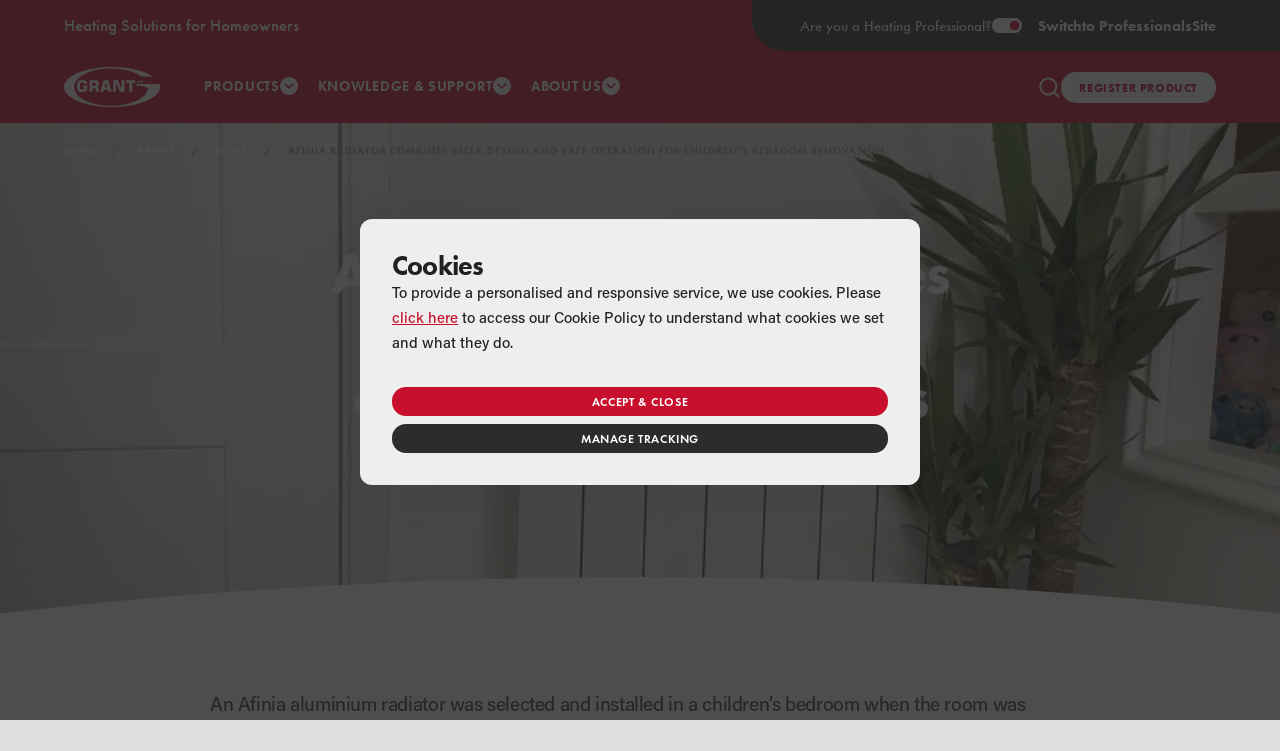

--- FILE ---
content_type: text/html; charset=utf-8
request_url: https://www.grantuk.com/about/news/afinia-radiator-combines-sleek-design-and-safe-operation/
body_size: 17104
content:
<!DOCTYPE html>
<html xmlns="http://www.w3.org/1999/xhtml" lang="en">
<head>
    <meta http-equiv="Content-Type" content="text/html; charset=UTF-8" />
    <meta name="viewport" content="width=device-width, initial-scale=1, maximum-scale=1, viewport-fit=cover" />

    <link rel="stylesheet" href="https://use.typekit.net/zjf3apb.css">
    <link href="/sb/bundle_css.css.v639051883031043372" rel="stylesheet" />

    <!-- Favicon -->
<link rel="apple-touch-icon" sizes="180x180" href="/favicon/apple-touch-icon.png">
<link rel="icon" type="image/png" sizes="32x32" href="/favicon/favicon-32x32.png">
<link rel="icon" type="image/png" sizes="16x16" href="/favicon/favicon-16x16.png">
<link rel="manifest" href="/favicon/site.webmanifest">
<link rel="mask-icon" color="#c8102e" href="/favicon/safari-pinned-tab.svg">
<meta name="msapplication-TileColor" content="#ffffff">
<meta name="msapplication-config" content="/favicon/browserconfig.xml">
<meta name="theme-color" content="#c8102e">
    

<title>Case Study | Afinia radiator combines sleek design and safe operation for children&#x2019;s bedroom renovation</title>


<!-- Meta -->
<meta name="description" content="An Afinia aluminium radiator was installed in a children&#x2019;s bedroom when the room was redecorated throughout and the Afinia has exceeded the family&#x27;s expectations" />
<meta name="keywords" content="" />
<meta name="author" content="Grant Engineering (UK) Ltd">
<meta name="robots" content="index, follow">


<!-- Open Graph -->
<meta itemprop="name" content="Case Study | Afinia radiator combines sleek design and safe operation for children&#x2019;s bedroom renovation">
<meta itemprop="description" content="An Afinia aluminium radiator was installed in a children&#x2019;s bedroom when the room was redecorated throughout and the Afinia has exceeded the family&#x27;s expectations">

<meta name="twitter:card" content="summary">
<meta name="twitter:title" content="Case Study | Afinia radiator combines sleek design and safe operation for children&#x2019;s bedroom renovation">
<meta name="twitter:description" content="An Afinia aluminium radiator was installed in a children&#x2019;s bedroom when the room was redecorated throughout and the Afinia has exceeded the family&#x27;s expectations">
<meta name="twitter:site" content="@myGrantUK">
<meta name="twitter:image:src" content="https://www.grantuk.com/media/3920/case-study-lead-1.jpeg">

<meta name="og:title" content="Case Study | Afinia radiator combines sleek design and safe operation for children&#x2019;s bedroom renovation">
<meta name="og:description" content="An Afinia aluminium radiator was installed in a children&#x2019;s bedroom when the room was redecorated throughout and the Afinia has exceeded the family&#x27;s expectations">
<meta name="og:image" content="https://www.grantuk.com/media/3920/case-study-lead-1.jpeg">
<meta name="og:url" content="https://www.grantuk.com/about/news/afinia-radiator-combines-sleek-design-and-safe-operation/">
<meta name="og:site_name" content="Grant UK">
<meta name="og:type" content="website">

    <link rel="canonical" href="https://www.grantuk.com/about/news/afinia-radiator-combines-sleek-design-and-safe-operation/" />


    
    <meta name="google-site-verification" content="_S09dkVzfr3wDwljFz8CZOQLj04lAGaxPxuhWXPiiOo" />

<!-- TrustBox script -->
<script type="text/javascript" src="//widget.trustpilot.com/bootstrap/v5/tp.widget.bootstrap.min.js" async></script>
<!-- End Trustbox script -->

<script>
    // Define dataLayer and the gtag function.
    window.dataLayer = window.dataLayer || [];
    function gtag() { dataLayer.push(arguments); }

    // Set default consent to 'denied' as a placeholder
    // Determine actual values based on your own requirements
    gtag('consent', 'default', {
        'ad_storage': 'denied',
        'ad_user_data': 'denied',
        'ad_personalization': 'denied',
        'analytics_storage': 'denied'
    });
</script>

<!-- Google Tag Manager -->
<script>(function(w,d,s,l,i){w[l]=w[l]||[];w[l].push({'gtm.start':
new Date().getTime(),event:'gtm.js'});var f=d.getElementsByTagName(s)[0],
j=d.createElement(s),dl=l!='dataLayer'?'&l='+l:'';j.async=true;j.src=
'https://www.googletagmanager.com/gtm.js?id='+i+dl;f.parentNode.insertBefore(j,f);
})(window,document,'script','dataLayer','GTM-TXVLRHC');</script>
<!-- End Google Tag Manager -->

<script>
    function consentGranted() {
    	gtag('consent', 'update', {
            'ad_storage': 'granted',
            'ad_user_data': 'granted',
            'ad_personalization': 'granted',
            'analytics_storage': 'granted'
        })
    }
    function consentDenied() {
        gtag('consent', 'update', {
            'ad_storage': 'denied',
            'ad_user_data': 'denied',
            'ad_personalization': 'denied',
            'analytics_storage': 'denied'
        });
    }
</script>




		<script src="https://www.google.com/recaptcha/enterprise.js?render=6LcEcZ4rAAAAAOFNawYgRwaQilpBBYE63Vryvwbe"></script>
		<script type='text/javascript'>var rcK = '6LcEcZ4rAAAAAOFNawYgRwaQilpBBYE63Vryvwbe';</script>


<script type="application/ld+json">
    {
        "@context": "https://schema.org",
        "@type": "BreadcrumbList",
        "itemListElement": [
{ "@type": "ListItem","position": 1,"name": "Home","item": "https://www.grantuk.com/"},{ "@type": "ListItem","position": 2,"name": "About","item": "https://www.grantuk.com/about/"},{ "@type": "ListItem","position": 3,"name": "News","item": "https://www.grantuk.com/about/news/"},{ "@type": "ListItem","position": 4,"name": "Afinia radiator combines sleek design and safe operation for children’s bedroom renovation"}        ]
    }
</script>




    







    
		<script type="application/ld+json">
			{
			  "@context": "https://schema.org",
			  "@type": "NewsArticle",
			  "headline": "Afinia radiator combines sleek design and safe operation for children&#x2019;s bedroom renovation",
"image": ["https://www.grantuk.com/media/3919/afinia_audrey-install-2.jpg"],			  "datePublished": "19/03/2021 00:00:00",
			  "dateModified": "25/07/2025 16:34:15"
			}
		</script>



</head>
<body class="">

    <div class="wrapper">

        <header class="new-header ">
            


<div class="new-header__tagline">
    Heating Solutions for Homeowners
</div>
    <a href="/professional/" title="Switch to our Professionals Site" class="new-header__switch">
        <div>Are you a Heating Professional?</div>
        <div>
            <div class="switch">
                <span></span>
            </div>
            Switch <em>to Professionals</em> Site
        </div>
    </a>
    <div class="new-header__switch-overflow"></div>
    <div class="new-header__brand">
        <a href="/" title="Grant UK">
            <svg id="icon__grant-logo" viewBox="0 0 482.6 202.8">
                <title>Grant UK Logo</title>
                <path d="M482.6,101.4c0-5-0.9-10-2.6-14.9H366.1v10.2H383c12.4,1,29.4,3.5,38.8,9.6l0.3,0.2l0,0.3 c-4.9,50.5-86.3,90.2-185.8,90.2c-102.5,0-185.9-42.2-186-94.9c0.1-52.7,83.5-94.9,186-94.9c63.9,0,120.2,16.4,153.7,41.4h57.4 C405,19.5,328.6,0,241.3,0h0C174.6,0,114.2,11.4,70.5,29.8C26.8,48.2,0,73.6,0,101.4c0,27.8,26.8,53.2,70.5,71.6 c43.7,18.4,104.1,29.8,170.8,29.8c66.7,0,127.1-11.4,170.8-29.8C455.7,154.6,482.6,129.2,482.6,101.4 M384.7,67.2v13.9h3.1v-5.6h2.2 l5.7,5.6h4.2l-7.3-7l6.5-6.9h-4l-5,5.3l-0.1,0.1h-2.2v-5.5H384.7z M366.4,67.2v9.7c0,1.8,0.4,2.8,1.2,3.5c0.8,0.6,2.3,0.9,4.5,0.9 h4.3c3.7-0.1,4.9-0.9,5-4.4v-9.7h-3.1v8.3c0,1.1-0.2,1.9-0.8,2.3c-0.6,0.5-1.4,0.6-2.4,0.6h-2.2c-1.2,0-2.1-0.1-2.7-0.5 c-0.6-0.5-0.8-1.3-0.8-2.4v-8.3H366.4z M288.5,111l-18.2-43.5h-22.7v58h14.1V81.8l1-0.2l18.2,43.9h22.7v-58h-14.1v43.3L288.5,111z  M343.1,125.5V79.6h15.1V67.5H313v12.1h15.2v45.9H343.1z M159.9,89c0,2.6-0.4,4.4-1.7,5.5c-1.2,1.1-3.1,1.5-5.7,1.5h-9.3V79.6h9.3 c2.6,0,4.4,0.4,5.7,1.5c1.2,1.2,1.6,3,1.6,5.6V89z M175,87.9v-4.8c0-6.5-1.8-10.2-5.4-12.6c-3.7-2.3-9.6-3.1-17.8-3.1h-23.3v58h14.8 v-17.2h9.3c2.6,0,4.4,0.4,5.7,1.5c1.2,1.2,1.6,3,1.6,5.6v10.1H175v-11.7c-0.1-7.2-3.2-10.6-11-11.9l0-1 C171.3,99.9,174.9,95.7,175,87.9 M203.6,104.2l6.3-25.4h1.8l6.1,25.4H203.6z M199.1,67.5l-16.7,58h15.9l2.7-10.3h19.4l2.7,10.3h15.9 l-16.3-58H199.1z M81.8,82.3c1.4-2,3.8-2.6,7.9-2.6h4c2.9,0,5,0.4,6.5,1.3c1.4,0.8,2.2,2.2,2.3,4h14.8v-2c0-8.8-8.2-16.1-21.2-16.1 h-8.6c-15.7,0.1-22,8-22.1,26v8.9c0.1,16.4,6.8,24.4,19.8,24.5H96c15.1-0.1,21.2-6.8,21.3-22.5v-9.6H93.9v10h9v2.8 c0,2.3-0.6,4-2.1,5c-1.5,1-3.7,1.3-6.7,1.3h-4.4c-4,0-6.5-0.6-7.9-2.6c-1.4-1.9-1.5-4.9-1.5-9.4v-9.7C80.3,87.2,80.4,84.2,81.8,82.3"></path>
            </svg>
        </a>
    </div>


            

<div class="new-header__nav">

        <details>
            <summary>Products</summary>
            <div>
                <div class="new-header__nav-products">
                        <div class="new-header__nav-column">
                            <a href="https://www.grantuk.com/products/oil-fired-boilers/" title="Oil Boilers" class="product-pill product-pill--white-transparent">
                                <div class="product-pill__image">
                                        <svg>
                                            <use xmlns:xlink="http://www.w3.org/1999/xlink" xlink:href="/img/icons/icons__defs.svg#icon__boilers"></use>
                                        </svg>
                                </div>
                                <span>Oil Boilers</span>
                                <svg xmlns="http://www.w3.org/2000/svg" width="9" height="14" viewBox="0 0 9 14" fill="none">
                                    <path d="M1.0044 2.12351C0.615089 1.73328 0.615602 1.10097 1.00477 0.710595C1.39538 0.31878 2.03053 0.317953 2.42137 0.70953L7.99493 6.29356C8.38457 6.68393 8.38457 7.31607 7.99493 7.70644L2.42137 13.2905C2.03053 13.682 1.39538 13.6812 1.00477 13.2894C0.615602 12.899 0.615089 12.2667 1.0044 11.8765L5.16481 7.70627C5.55423 7.31594 5.55422 6.68406 5.16481 6.29373L1.0044 2.12351Z" />
                                </svg>
                            </a>

                                    <a href="https://www.grantuk.com/products/oil-fired-boilers/vortex-pro-internal/" title="Vortex Pro: Internal"><span>Vortex Pro: Internal</span></a>
                                    <a href="https://www.grantuk.com/products/oil-fired-boilers/vortex-pro-external/" title="Vortex Pro: External"><span>Vortex Pro: External</span></a>
                                    <a href="https://www.grantuk.com/products/oil-fired-boilers/vortex-pro-internal-combi/" title="Vortex Pro: Internal Combi"><span>Vortex Pro: Internal Combi</span></a>
                                    <a href="https://www.grantuk.com/products/oil-fired-boilers/vortex-pro-external-combi/" title="Vortex Pro: External Combi"><span>Vortex Pro: External Combi</span></a>
                                    <a href="https://www.grantuk.com/products/oil-fired-boilers/vortex-boiler-house/" title="Vortex Boiler House"><span>Vortex Boiler House</span></a>
                                    <a href="https://www.grantuk.com/products/oil-fired-boilers/vortex-eco-internal-wall-hung/" title="Vortex Eco: Internal Wall Hung"><span>Vortex Eco: Internal Wall Hung</span></a>
                                    <a href="https://www.grantuk.com/products/oil-fired-boilers/vortex-eco-external-wall-hung/" title="Vortex Eco: External Wall Hung"><span>Vortex Eco: External Wall Hung</span></a>
                                    <a href="https://www.grantuk.com/products/oil-fired-boilers/vortex-eco-internal/" title="Vortex Eco: Internal"><span>Vortex Eco: Internal</span></a>
                                    <a href="https://www.grantuk.com/products/oil-fired-boilers/vortex-eco-external/" title="Vortex Eco: External"><span>Vortex Eco: External</span></a>

                        </div>
                        <div class="new-header__nav-column">
                            <a href="https://www.grantuk.com/products/air-source-heat-pumps/" title="Air Source Heat Pumps" class="product-pill product-pill--white-transparent">
                                <div class="product-pill__image">
                                        <svg>
                                            <use xmlns:xlink="http://www.w3.org/1999/xlink" xlink:href="/img/icons/icons__defs.svg#icon__heat-pumps"></use>
                                        </svg>
                                </div>
                                <span>Air Source Heat Pumps</span>
                                <svg xmlns="http://www.w3.org/2000/svg" width="9" height="14" viewBox="0 0 9 14" fill="none">
                                    <path d="M1.0044 2.12351C0.615089 1.73328 0.615602 1.10097 1.00477 0.710595C1.39538 0.31878 2.03053 0.317953 2.42137 0.70953L7.99493 6.29356C8.38457 6.68393 8.38457 7.31607 7.99493 7.70644L2.42137 13.2905C2.03053 13.682 1.39538 13.6812 1.00477 13.2894C0.615602 12.899 0.615089 12.2667 1.0044 11.8765L5.16481 7.70627C5.55423 7.31594 5.55422 6.68406 5.16481 6.29373L1.0044 2.12351Z" />
                                </svg>
                            </a>

                                    <a href="https://www.grantuk.com/products/air-source-heat-pumps/r32/" title="Grant Aerona&#xB3; R32 Air Source Heat Pump Range"><span>Grant Aerona&#xB3; R32 Air Source Heat Pump Range</span></a>
                                    <a href="https://www.grantuk.com/products/air-source-heat-pumps/r290/" title="Grant Aerona 290 Air Source Heat Pump Range"><span>Grant Aerona 290 Air Source Heat Pump Range</span></a>
                                    <a href="https://www.grantuk.com/products/air-source-heat-pumps/grant-aerona-accessories/" title="Grant Aerona accessories"><span>Grant Aerona accessories</span></a>
                                    <a href="https://www.grantuk.com/products/air-source-heat-pumps/aerona-controls/" title="Grant Aerona Controls"><span>Grant Aerona Controls</span></a>

                        </div>
                        <div class="new-header__nav-column">
                            <a href="https://www.grantuk.com/products/hybrids/" title="Hybrids" class="product-pill product-pill--white-transparent">
                                <div class="product-pill__image">
                                        <svg>
                                            <use xmlns:xlink="http://www.w3.org/1999/xlink" xlink:href="/img/icons/icons__defs.svg#icon__hybrid"></use>
                                        </svg>
                                </div>
                                <span>Hybrids</span>
                                <svg xmlns="http://www.w3.org/2000/svg" width="9" height="14" viewBox="0 0 9 14" fill="none">
                                    <path d="M1.0044 2.12351C0.615089 1.73328 0.615602 1.10097 1.00477 0.710595C1.39538 0.31878 2.03053 0.317953 2.42137 0.70953L7.99493 6.29356C8.38457 6.68393 8.38457 7.31607 7.99493 7.70644L2.42137 13.2905C2.03053 13.682 1.39538 13.6812 1.00477 13.2894C0.615602 12.899 0.615089 12.2667 1.0044 11.8765L5.16481 7.70627C5.55423 7.31594 5.55422 6.68406 5.16481 6.29373L1.0044 2.12351Z" />
                                </svg>
                            </a>

                                    <a href="https://www.grantuk.com/products/hybrids/grant-vortexair-range/" title="Grant VortexAir Range"><span>Grant VortexAir Range</span></a>
                                    <a href="https://www.grantuk.com/products/hybrids/grant-vortexair-accessories/" title="Grant VortexAir Accessories"><span>Grant VortexAir Accessories</span></a>
                                    <a href="https://www.grantuk.com/products/hybrids/evolink/" title="EvoLink Smart Hybrid System Hub"><span>EvoLink Smart Hybrid System Hub</span></a>

                        </div>
                        <div class="new-header__nav-column">
                            <a href="https://www.grantuk.com/products/underfloor-heating/" title="Underfloor Heating" class="product-pill product-pill--white-transparent">
                                <div class="product-pill__image">
                                        <svg>
                                            <use xmlns:xlink="http://www.w3.org/1999/xlink" xlink:href="/img/icons/icons__defs.svg#icon__underfloor"></use>
                                        </svg>
                                </div>
                                <span>Underfloor Heating</span>
                                <svg xmlns="http://www.w3.org/2000/svg" width="9" height="14" viewBox="0 0 9 14" fill="none">
                                    <path d="M1.0044 2.12351C0.615089 1.73328 0.615602 1.10097 1.00477 0.710595C1.39538 0.31878 2.03053 0.317953 2.42137 0.70953L7.99493 6.29356C8.38457 6.68393 8.38457 7.31607 7.99493 7.70644L2.42137 13.2905C2.03053 13.682 1.39538 13.6812 1.00477 13.2894C0.615602 12.899 0.615089 12.2667 1.0044 11.8765L5.16481 7.70627C5.55423 7.31594 5.55422 6.68406 5.16481 6.29373L1.0044 2.12351Z" />
                                </svg>
                            </a>

                                    <a href="https://www.grantuk.com/products/underfloor-heating/uflex/" title="Uflex Underfloor Heating"><span>Uflex Underfloor Heating</span></a>
                                    <a href="https://www.grantuk.com/products/underfloor-heating/uflex-mini/" title="Uflex MINI Underfloor Heating"><span>Uflex MINI Underfloor Heating</span></a>
                                    <a href="https://www.grantuk.com/products/underfloor-heating/controls/" title="Uflex Heating Controls"><span>Uflex Heating Controls</span></a>
                                    <a href="https://www.grantuk.com/products/underfloor-heating/overlay-system/" title="Uflex &amp; Uflex MINI Overlay Underfloor Heating System"><span>Uflex &amp; Uflex MINI Overlay Underfloor Heating System</span></a>

                        </div>
                        <div class="new-header__nav-column">
                            <a href="https://www.grantuk.com/products/aluminium-radiators/" title="Aluminium Radiators" class="product-pill product-pill--white-transparent">
                                <div class="product-pill__image">
                                        <svg>
                                            <use xmlns:xlink="http://www.w3.org/1999/xlink" xlink:href="/img/icons/icons__defs.svg#icon__afinia"></use>
                                        </svg>
                                </div>
                                <span>Aluminium Radiators</span>
                                <svg xmlns="http://www.w3.org/2000/svg" width="9" height="14" viewBox="0 0 9 14" fill="none">
                                    <path d="M1.0044 2.12351C0.615089 1.73328 0.615602 1.10097 1.00477 0.710595C1.39538 0.31878 2.03053 0.317953 2.42137 0.70953L7.99493 6.29356C8.38457 6.68393 8.38457 7.31607 7.99493 7.70644L2.42137 13.2905C2.03053 13.682 1.39538 13.6812 1.00477 13.2894C0.615602 12.899 0.615089 12.2667 1.0044 11.8765L5.16481 7.70627C5.55423 7.31594 5.55422 6.68406 5.16481 6.29373L1.0044 2.12351Z" />
                                </svg>
                            </a>

                                    <a href="https://www.grantuk.com/products/aluminium-radiators/afinia-radiators/" title="Afinia Radiators"><span>Afinia Radiators</span></a>

                        </div>
                        <div class="new-header__nav-column">
                            <a href="https://www.grantuk.com/products/cylinders/" title="Cylinders" class="product-pill product-pill--white-transparent">
                                <div class="product-pill__image">
                                        <svg>
                                            <use xmlns:xlink="http://www.w3.org/1999/xlink" xlink:href="/img/icons/icons__defs.svg#icon__cylinder"></use>
                                        </svg>
                                </div>
                                <span>Cylinders</span>
                                <svg xmlns="http://www.w3.org/2000/svg" width="9" height="14" viewBox="0 0 9 14" fill="none">
                                    <path d="M1.0044 2.12351C0.615089 1.73328 0.615602 1.10097 1.00477 0.710595C1.39538 0.31878 2.03053 0.317953 2.42137 0.70953L7.99493 6.29356C8.38457 6.68393 8.38457 7.31607 7.99493 7.70644L2.42137 13.2905C2.03053 13.682 1.39538 13.6812 1.00477 13.2894C0.615602 12.899 0.615089 12.2667 1.0044 11.8765L5.16481 7.70627C5.55423 7.31594 5.55422 6.68406 5.16481 6.29373L1.0044 2.12351Z" />
                                </svg>
                            </a>

                                    <a href="https://www.grantuk.com/products/cylinders/quick-recovery/" title="Grant Quick Recovery 2 Cylinders"><span>Grant Quick Recovery 2 Cylinders</span></a>
                                    <a href="https://www.grantuk.com/products/cylinders/quick-recovery-integrated-cylinder/" title="Grant Quick Recovery Integrated Cylinder"><span>Grant Quick Recovery Integrated Cylinder</span></a>

                        </div>
                        <div class="new-header__nav-column">
                            <a href="https://www.grantuk.com/products/solar-thermal/" title="Solar Thermal" class="product-pill product-pill--white-transparent">
                                <div class="product-pill__image">
                                        <svg>
                                            <use xmlns:xlink="http://www.w3.org/1999/xlink" xlink:href="/img/icons/icons__defs.svg#icon__solar"></use>
                                        </svg>
                                </div>
                                <span>Solar Thermal</span>
                                <svg xmlns="http://www.w3.org/2000/svg" width="9" height="14" viewBox="0 0 9 14" fill="none">
                                    <path d="M1.0044 2.12351C0.615089 1.73328 0.615602 1.10097 1.00477 0.710595C1.39538 0.31878 2.03053 0.317953 2.42137 0.70953L7.99493 6.29356C8.38457 6.68393 8.38457 7.31607 7.99493 7.70644L2.42137 13.2905C2.03053 13.682 1.39538 13.6812 1.00477 13.2894C0.615602 12.899 0.615089 12.2667 1.0044 11.8765L5.16481 7.70627C5.55423 7.31594 5.55422 6.68406 5.16481 6.29373L1.0044 2.12351Z" />
                                </svg>
                            </a>

                                    <a href="https://www.grantuk.com/products/solar-thermal/grant-solar-collectors/" title="Grant Solar Collectors"><span>Grant Solar Collectors</span></a>
                                    <a href="https://www.grantuk.com/products/solar-thermal/grant-wintersol/" title="Grant WinterSol"><span>Grant WinterSol</span></a>
                                    <a href="https://www.grantuk.com/products/solar-thermal/grant-combisol/" title="Grant CombiSol"><span>Grant CombiSol</span></a>

                        </div>
                        <div class="new-header__nav-column">
                            <a href="https://www.grantuk.com/products/accessories/" title="Accessories" class="product-pill product-pill--white-transparent">
                                <div class="product-pill__image">
                                        <svg>
                                            <use xmlns:xlink="http://www.w3.org/1999/xlink" xlink:href="/img/icons/icons__defs.svg#icon__accessories"></use>
                                        </svg>
                                </div>
                                <span>Accessories</span>
                                <svg xmlns="http://www.w3.org/2000/svg" width="9" height="14" viewBox="0 0 9 14" fill="none">
                                    <path d="M1.0044 2.12351C0.615089 1.73328 0.615602 1.10097 1.00477 0.710595C1.39538 0.31878 2.03053 0.317953 2.42137 0.70953L7.99493 6.29356C8.38457 6.68393 8.38457 7.31607 7.99493 7.70644L2.42137 13.2905C2.03053 13.682 1.39538 13.6812 1.00477 13.2894C0.615602 12.899 0.615089 12.2667 1.0044 11.8765L5.16481 7.70627C5.55423 7.31594 5.55422 6.68406 5.16481 6.29373L1.0044 2.12351Z" />
                                </svg>
                            </a>

                                    <a href="https://www.grantuk.com/products/flues/" title="Grant EZ-Fit Flue Systems"><span>Grant EZ-Fit Flue Systems</span></a>
                                    <a href="https://www.grantuk.com/products/accessories/mag-one-duo-magnetic-filter/" title="Grant Mag One DUO Magnetic Filter"><span>Grant Mag One DUO Magnetic Filter</span></a>

                        </div>
                </div>

                    <div class="new-header__nav-footer">
                            <div class="new-header__nav-column new-header__nav-column--half">
                                <a href="/products/" title="Product Ranges"><span>Explore all our Product Ranges</span></a>
                            </div>

                            <div class="new-header__nav-column new-header__nav-column--divider"><span></span></div>
                            <div class="new-header__nav-column new-header__nav-column--half">
                                <span>Unsure what you need?</span>
                                <a href="/products/find-your-grant-product/" title="product finder" class="button button--quinary button--rounded">Use our product finder tool</a>
                            </div>

                    </div>

            </div>
        </details>

            <details>
                <summary>Knowledge & Support</summary>
                <div>
                    <div class="new-header__nav-links">
                            <div class="new-header__nav-column">
                                <h3>Explore our Knowledge Hub:</h3>
                                    <a href="https://www.grantuk.com/knowledge-hub/tips-advice/" title="Tips &amp; Advice"><span>Tips &amp; Advice</span></a>
                                    <a href="https://www.grantuk.com/knowledge-hub/education-area/" title="Education Area"><span>Education Area</span></a>
                                    <a href="https://www.grantuk.com/knowledge-hub/case-studies/" title="Case Studies"><span>Case Studies</span></a>
                                    <a href="https://www.grantuk.com/knowledge-hub/the-grant-house/" title="The Grant House"><span>The Grant House</span></a>
                                    <a href="https://www.grantuk.com/knowledge-hub/virtual-house/" title="Virtual House"><span>Virtual House</span></a>
                                    <a href="https://www.grantuk.com/knowledge-hub/faqs/" title="FAQs"><span>FAQs</span></a>
                                    <a href="https://www.grantuk.com/knowledge-hub/glossary/" title="Glossary"><span>Glossary</span></a>

                                <a href="https://www.grantuk.com/knowledge-hub/" title="Knowledge Hub"><span>Visit the Knowledge Hub</span></a>
                            </div>

                            <div class="new-header__nav-column">
                                <h3>Looking for Help & Support:</h3>
                                    <a href="https://www.grantuk.com/support/product-support/" title="Product Support"><span>Product Support</span></a>
                                    <a href="https://www.grantuk.com/support/find-an-installer/" title="Find an Installer"><span>Find an Installer</span></a>
                                    <a href="https://www.grantuk.com/support/find-a-merchant/" title="Find a Merchant"><span>Find a Merchant</span></a>
                                    <a href="https://www.grantuk.com/support/extended-warranties/" title="Extended Warranties"><span>Extended Warranties</span></a>
                                    <a href="https://www.grantuk.com/support/serviceplan/" title="ServicePlan"><span>ServicePlan</span></a>
                                    <a href="https://www.grantuk.com/support/guarantees/" title="Product Guarantees"><span>Product Guarantees</span></a>
                            </div>

                    </div>
                </div>
            </details>

        <details>
            <summary>About Us</summary>
            <div data-small>
                    <a href="https://www.grantuk.com/about/company/" title="Company"><span>Company</span></a>
                    <a href="https://www.grantuk.com/about/heritage/" title="Heritage"><span>Heritage</span></a>
                    <a href="https://www.grantuk.com/about/news/" title="News"><span>News</span></a>
                    <a href="https://www.grantuk.com/about/contact-us/" title="Contact Us"><span>Contact Us</span></a>
                    <a href="https://www.grantuk.com/about/careers/" title="Careers"><span>Careers</span></a>
                    <a href="https://www.grantuk.com/about/blog/" title="Blog"><span>Blog</span></a>
                    <a href="https://www.grantuk.com/about/csr-hub/" title="Corporate Social Responsibility Hub"><span>Corporate Social Responsibility Hub</span></a>
            </div>
        </details>
</div>


<div class="new-header__mobile-nav" data-mobile-nav data-state="not-active">

        <details>
            <summary>Products</summary>
            <div>
                    <details>
                        <summary class="product-pill product-pill--white-transparent">
                            <a href="https://www.grantuk.com/products/oil-fired-boilers/" title="Oil Boilers">
                                <div class="product-pill__image">
                                        <svg>
                                            <use xmlns:xlink="http://www.w3.org/1999/xlink" xlink:href="/img/icons/icons__defs.svg#icon__boilers"></use>
                                        </svg>

                                </div>
                                <span>Oil Boilers</span>
                            </a>

                                <svg xmlns="http://www.w3.org/2000/svg" width="9" height="14" viewBox="0 0 9 14" fill="none">
                                    <path d="M1.0044 2.12351C0.615089 1.73328 0.615602 1.10097 1.00477 0.710595C1.39538 0.31878 2.03053 0.317953 2.42137 0.70953L7.99493 6.29356C8.38457 6.68393 8.38457 7.31607 7.99493 7.70644L2.42137 13.2905C2.03053 13.682 1.39538 13.6812 1.00477 13.2894C0.615602 12.899 0.615089 12.2667 1.0044 11.8765L5.16481 7.70627C5.55423 7.31594 5.55422 6.68406 5.16481 6.29373L1.0044 2.12351Z" />
                                </svg>
                        </summary>
                            <div>
                                    <a href="https://www.grantuk.com/products/oil-fired-boilers/vortex-pro-internal/" title="Vortex Pro: Internal"><span>Vortex Pro: Internal</span></a>
                                    <a href="https://www.grantuk.com/products/oil-fired-boilers/vortex-pro-external/" title="Vortex Pro: External"><span>Vortex Pro: External</span></a>
                                    <a href="https://www.grantuk.com/products/oil-fired-boilers/vortex-pro-internal-combi/" title="Vortex Pro: Internal Combi"><span>Vortex Pro: Internal Combi</span></a>
                                    <a href="https://www.grantuk.com/products/oil-fired-boilers/vortex-pro-external-combi/" title="Vortex Pro: External Combi"><span>Vortex Pro: External Combi</span></a>
                                    <a href="https://www.grantuk.com/products/oil-fired-boilers/vortex-boiler-house/" title="Vortex Boiler House"><span>Vortex Boiler House</span></a>
                                    <a href="https://www.grantuk.com/products/oil-fired-boilers/vortex-eco-internal-wall-hung/" title="Vortex Eco: Internal Wall Hung"><span>Vortex Eco: Internal Wall Hung</span></a>
                                    <a href="https://www.grantuk.com/products/oil-fired-boilers/vortex-eco-external-wall-hung/" title="Vortex Eco: External Wall Hung"><span>Vortex Eco: External Wall Hung</span></a>
                                    <a href="https://www.grantuk.com/products/oil-fired-boilers/vortex-eco-internal/" title="Vortex Eco: Internal"><span>Vortex Eco: Internal</span></a>
                                    <a href="https://www.grantuk.com/products/oil-fired-boilers/vortex-eco-external/" title="Vortex Eco: External"><span>Vortex Eco: External</span></a>
                            </div>
                    </details>
                    <details>
                        <summary class="product-pill product-pill--white-transparent">
                            <a href="https://www.grantuk.com/products/air-source-heat-pumps/" title="Air Source Heat Pumps">
                                <div class="product-pill__image">
                                        <svg>
                                            <use xmlns:xlink="http://www.w3.org/1999/xlink" xlink:href="/img/icons/icons__defs.svg#icon__heat-pumps"></use>
                                        </svg>

                                </div>
                                <span>Air Source Heat Pumps</span>
                            </a>

                                <svg xmlns="http://www.w3.org/2000/svg" width="9" height="14" viewBox="0 0 9 14" fill="none">
                                    <path d="M1.0044 2.12351C0.615089 1.73328 0.615602 1.10097 1.00477 0.710595C1.39538 0.31878 2.03053 0.317953 2.42137 0.70953L7.99493 6.29356C8.38457 6.68393 8.38457 7.31607 7.99493 7.70644L2.42137 13.2905C2.03053 13.682 1.39538 13.6812 1.00477 13.2894C0.615602 12.899 0.615089 12.2667 1.0044 11.8765L5.16481 7.70627C5.55423 7.31594 5.55422 6.68406 5.16481 6.29373L1.0044 2.12351Z" />
                                </svg>
                        </summary>
                            <div>
                                    <a href="https://www.grantuk.com/products/air-source-heat-pumps/r32/" title="Grant Aerona&#xB3; R32 Air Source Heat Pump Range"><span>Grant Aerona&#xB3; R32 Air Source Heat Pump Range</span></a>
                                    <a href="https://www.grantuk.com/products/air-source-heat-pumps/r290/" title="Grant Aerona 290 Air Source Heat Pump Range"><span>Grant Aerona 290 Air Source Heat Pump Range</span></a>
                                    <a href="https://www.grantuk.com/products/air-source-heat-pumps/grant-aerona-accessories/" title="Grant Aerona accessories"><span>Grant Aerona accessories</span></a>
                                    <a href="https://www.grantuk.com/products/air-source-heat-pumps/aerona-controls/" title="Grant Aerona Controls"><span>Grant Aerona Controls</span></a>
                            </div>
                    </details>
                    <details>
                        <summary class="product-pill product-pill--white-transparent">
                            <a href="https://www.grantuk.com/products/hybrids/" title="Hybrids">
                                <div class="product-pill__image">
                                        <svg>
                                            <use xmlns:xlink="http://www.w3.org/1999/xlink" xlink:href="/img/icons/icons__defs.svg#icon__hybrid"></use>
                                        </svg>

                                </div>
                                <span>Hybrids</span>
                            </a>

                                <svg xmlns="http://www.w3.org/2000/svg" width="9" height="14" viewBox="0 0 9 14" fill="none">
                                    <path d="M1.0044 2.12351C0.615089 1.73328 0.615602 1.10097 1.00477 0.710595C1.39538 0.31878 2.03053 0.317953 2.42137 0.70953L7.99493 6.29356C8.38457 6.68393 8.38457 7.31607 7.99493 7.70644L2.42137 13.2905C2.03053 13.682 1.39538 13.6812 1.00477 13.2894C0.615602 12.899 0.615089 12.2667 1.0044 11.8765L5.16481 7.70627C5.55423 7.31594 5.55422 6.68406 5.16481 6.29373L1.0044 2.12351Z" />
                                </svg>
                        </summary>
                            <div>
                                    <a href="https://www.grantuk.com/products/hybrids/grant-vortexair-range/" title="Grant VortexAir Range"><span>Grant VortexAir Range</span></a>
                                    <a href="https://www.grantuk.com/products/hybrids/grant-vortexair-accessories/" title="Grant VortexAir Accessories"><span>Grant VortexAir Accessories</span></a>
                                    <a href="https://www.grantuk.com/products/hybrids/evolink/" title="EvoLink Smart Hybrid System Hub"><span>EvoLink Smart Hybrid System Hub</span></a>
                            </div>
                    </details>
                    <details>
                        <summary class="product-pill product-pill--white-transparent">
                            <a href="https://www.grantuk.com/products/underfloor-heating/" title="Underfloor Heating">
                                <div class="product-pill__image">
                                        <svg>
                                            <use xmlns:xlink="http://www.w3.org/1999/xlink" xlink:href="/img/icons/icons__defs.svg#icon__underfloor"></use>
                                        </svg>

                                </div>
                                <span>Underfloor Heating</span>
                            </a>

                                <svg xmlns="http://www.w3.org/2000/svg" width="9" height="14" viewBox="0 0 9 14" fill="none">
                                    <path d="M1.0044 2.12351C0.615089 1.73328 0.615602 1.10097 1.00477 0.710595C1.39538 0.31878 2.03053 0.317953 2.42137 0.70953L7.99493 6.29356C8.38457 6.68393 8.38457 7.31607 7.99493 7.70644L2.42137 13.2905C2.03053 13.682 1.39538 13.6812 1.00477 13.2894C0.615602 12.899 0.615089 12.2667 1.0044 11.8765L5.16481 7.70627C5.55423 7.31594 5.55422 6.68406 5.16481 6.29373L1.0044 2.12351Z" />
                                </svg>
                        </summary>
                            <div>
                                    <a href="https://www.grantuk.com/products/underfloor-heating/uflex/" title="Uflex Underfloor Heating"><span>Uflex Underfloor Heating</span></a>
                                    <a href="https://www.grantuk.com/products/underfloor-heating/uflex-mini/" title="Uflex MINI Underfloor Heating"><span>Uflex MINI Underfloor Heating</span></a>
                                    <a href="https://www.grantuk.com/products/underfloor-heating/controls/" title="Uflex Heating Controls"><span>Uflex Heating Controls</span></a>
                                    <a href="https://www.grantuk.com/products/underfloor-heating/overlay-system/" title="Uflex &amp; Uflex MINI Overlay Underfloor Heating System"><span>Uflex &amp; Uflex MINI Overlay Underfloor Heating System</span></a>
                            </div>
                    </details>
                    <details>
                        <summary class="product-pill product-pill--white-transparent">
                            <a href="https://www.grantuk.com/products/aluminium-radiators/" title="Aluminium Radiators">
                                <div class="product-pill__image">
                                        <svg>
                                            <use xmlns:xlink="http://www.w3.org/1999/xlink" xlink:href="/img/icons/icons__defs.svg#icon__afinia"></use>
                                        </svg>

                                </div>
                                <span>Aluminium Radiators</span>
                            </a>

                                <svg xmlns="http://www.w3.org/2000/svg" width="9" height="14" viewBox="0 0 9 14" fill="none">
                                    <path d="M1.0044 2.12351C0.615089 1.73328 0.615602 1.10097 1.00477 0.710595C1.39538 0.31878 2.03053 0.317953 2.42137 0.70953L7.99493 6.29356C8.38457 6.68393 8.38457 7.31607 7.99493 7.70644L2.42137 13.2905C2.03053 13.682 1.39538 13.6812 1.00477 13.2894C0.615602 12.899 0.615089 12.2667 1.0044 11.8765L5.16481 7.70627C5.55423 7.31594 5.55422 6.68406 5.16481 6.29373L1.0044 2.12351Z" />
                                </svg>
                        </summary>
                            <div>
                                    <a href="https://www.grantuk.com/products/aluminium-radiators/afinia-radiators/" title="Afinia Radiators"><span>Afinia Radiators</span></a>
                            </div>
                    </details>
                    <details>
                        <summary class="product-pill product-pill--white-transparent">
                            <a href="https://www.grantuk.com/products/cylinders/" title="Cylinders">
                                <div class="product-pill__image">
                                        <svg>
                                            <use xmlns:xlink="http://www.w3.org/1999/xlink" xlink:href="/img/icons/icons__defs.svg#icon__cylinder"></use>
                                        </svg>

                                </div>
                                <span>Cylinders</span>
                            </a>

                                <svg xmlns="http://www.w3.org/2000/svg" width="9" height="14" viewBox="0 0 9 14" fill="none">
                                    <path d="M1.0044 2.12351C0.615089 1.73328 0.615602 1.10097 1.00477 0.710595C1.39538 0.31878 2.03053 0.317953 2.42137 0.70953L7.99493 6.29356C8.38457 6.68393 8.38457 7.31607 7.99493 7.70644L2.42137 13.2905C2.03053 13.682 1.39538 13.6812 1.00477 13.2894C0.615602 12.899 0.615089 12.2667 1.0044 11.8765L5.16481 7.70627C5.55423 7.31594 5.55422 6.68406 5.16481 6.29373L1.0044 2.12351Z" />
                                </svg>
                        </summary>
                            <div>
                                    <a href="https://www.grantuk.com/products/cylinders/quick-recovery/" title="Grant Quick Recovery 2 Cylinders"><span>Grant Quick Recovery 2 Cylinders</span></a>
                                    <a href="https://www.grantuk.com/products/cylinders/quick-recovery-integrated-cylinder/" title="Grant Quick Recovery Integrated Cylinder"><span>Grant Quick Recovery Integrated Cylinder</span></a>
                            </div>
                    </details>
                    <details>
                        <summary class="product-pill product-pill--white-transparent">
                            <a href="https://www.grantuk.com/products/solar-thermal/" title="Solar Thermal">
                                <div class="product-pill__image">
                                        <svg>
                                            <use xmlns:xlink="http://www.w3.org/1999/xlink" xlink:href="/img/icons/icons__defs.svg#icon__solar"></use>
                                        </svg>

                                </div>
                                <span>Solar Thermal</span>
                            </a>

                                <svg xmlns="http://www.w3.org/2000/svg" width="9" height="14" viewBox="0 0 9 14" fill="none">
                                    <path d="M1.0044 2.12351C0.615089 1.73328 0.615602 1.10097 1.00477 0.710595C1.39538 0.31878 2.03053 0.317953 2.42137 0.70953L7.99493 6.29356C8.38457 6.68393 8.38457 7.31607 7.99493 7.70644L2.42137 13.2905C2.03053 13.682 1.39538 13.6812 1.00477 13.2894C0.615602 12.899 0.615089 12.2667 1.0044 11.8765L5.16481 7.70627C5.55423 7.31594 5.55422 6.68406 5.16481 6.29373L1.0044 2.12351Z" />
                                </svg>
                        </summary>
                            <div>
                                    <a href="https://www.grantuk.com/products/solar-thermal/grant-solar-collectors/" title="Grant Solar Collectors"><span>Grant Solar Collectors</span></a>
                                    <a href="https://www.grantuk.com/products/solar-thermal/grant-wintersol/" title="Grant WinterSol"><span>Grant WinterSol</span></a>
                                    <a href="https://www.grantuk.com/products/solar-thermal/grant-combisol/" title="Grant CombiSol"><span>Grant CombiSol</span></a>
                            </div>
                    </details>
                    <details>
                        <summary class="product-pill product-pill--white-transparent">
                            <a href="https://www.grantuk.com/products/accessories/" title="Accessories">
                                <div class="product-pill__image">
                                        <svg>
                                            <use xmlns:xlink="http://www.w3.org/1999/xlink" xlink:href="/img/icons/icons__defs.svg#icon__accessories"></use>
                                        </svg>

                                </div>
                                <span>Accessories</span>
                            </a>

                                <svg xmlns="http://www.w3.org/2000/svg" width="9" height="14" viewBox="0 0 9 14" fill="none">
                                    <path d="M1.0044 2.12351C0.615089 1.73328 0.615602 1.10097 1.00477 0.710595C1.39538 0.31878 2.03053 0.317953 2.42137 0.70953L7.99493 6.29356C8.38457 6.68393 8.38457 7.31607 7.99493 7.70644L2.42137 13.2905C2.03053 13.682 1.39538 13.6812 1.00477 13.2894C0.615602 12.899 0.615089 12.2667 1.0044 11.8765L5.16481 7.70627C5.55423 7.31594 5.55422 6.68406 5.16481 6.29373L1.0044 2.12351Z" />
                                </svg>
                        </summary>
                            <div>
                                    <a href="https://www.grantuk.com/products/flues/" title="Grant EZ-Fit Flue Systems"><span>Grant EZ-Fit Flue Systems</span></a>
                                    <a href="https://www.grantuk.com/products/accessories/mag-one-duo-magnetic-filter/" title="Grant Mag One DUO Magnetic Filter"><span>Grant Mag One DUO Magnetic Filter</span></a>
                            </div>
                    </details>

                        <div class="new-header__mobile-nav-footer">
                            <a href="/products/" title="Product Ranges"><span>Explore all our Product Ranges</span></a>
                        </div>
                        <div class="new-header__mobile-nav-cta">
                            <span>Unsure what you need?</span>
                            <a href="/products/find-your-grant-product/" title="product finder" class="button button--quinary button--rounded">Use our product finder tool</a>
                        </div>
            </div>
        </details>

            <details>
                <summary>Knowledge & Support</summary>
                <div>
                    <div class="new-header__mobile-nav-links">
                            <div class="new-header__mobile-nav-column">
                                <h3>Explore our Knowledge Hub:</h3>
                                    <a href="https://www.grantuk.com/knowledge-hub/tips-advice/" title="Tips &amp; Advice"><span>Tips &amp; Advice</span></a>
                                    <a href="https://www.grantuk.com/knowledge-hub/education-area/" title="Education Area"><span>Education Area</span></a>
                                    <a href="https://www.grantuk.com/knowledge-hub/case-studies/" title="Case Studies"><span>Case Studies</span></a>
                                    <a href="https://www.grantuk.com/knowledge-hub/the-grant-house/" title="The Grant House"><span>The Grant House</span></a>
                                    <a href="https://www.grantuk.com/knowledge-hub/virtual-house/" title="Virtual House"><span>Virtual House</span></a>
                                    <a href="https://www.grantuk.com/knowledge-hub/faqs/" title="FAQs"><span>FAQs</span></a>
                                    <a href="https://www.grantuk.com/knowledge-hub/glossary/" title="Glossary"><span>Glossary</span></a>
                                <a href="https://www.grantuk.com/knowledge-hub/" title="Knowledge Hub"><span>Visit the Knowledge Hub</span></a>
                            </div>

                            <div class="new-header__mobile-nav-column">
                                <h3>Looking for Help & Support:</h3>
                                    <a href="https://www.grantuk.com/support/product-support/" title="Product Support"><span>Product Support</span></a>
                                    <a href="https://www.grantuk.com/support/find-an-installer/" title="Find an Installer"><span>Find an Installer</span></a>
                                    <a href="https://www.grantuk.com/support/find-a-merchant/" title="Find a Merchant"><span>Find a Merchant</span></a>
                                    <a href="https://www.grantuk.com/support/extended-warranties/" title="Extended Warranties"><span>Extended Warranties</span></a>
                                    <a href="https://www.grantuk.com/support/serviceplan/" title="ServicePlan"><span>ServicePlan</span></a>
                                    <a href="https://www.grantuk.com/support/guarantees/" title="Product Guarantees"><span>Product Guarantees</span></a>
                            </div>
                    </div>
                </div>
            </details>

        <details>
            <summary>About Us</summary>
            <div>
                <div class="new-header__mobile-nav-links">
                    <div class="new-header__mobile-nav-column">
                            <a href="https://www.grantuk.com/about/company/" title="Company"><span>Company</span></a>
                            <a href="https://www.grantuk.com/about/heritage/" title="Heritage"><span>Heritage</span></a>
                            <a href="https://www.grantuk.com/about/news/" title="News"><span>News</span></a>
                            <a href="https://www.grantuk.com/about/contact-us/" title="Contact Us"><span>Contact Us</span></a>
                            <a href="https://www.grantuk.com/about/careers/" title="Careers"><span>Careers</span></a>
                            <a href="https://www.grantuk.com/about/blog/" title="Blog"><span>Blog</span></a>
                            <a href="https://www.grantuk.com/about/csr-hub/" title="Corporate Social Responsibility Hub"><span>Corporate Social Responsibility Hub</span></a>
                    </div>
                </div>

            </div>
        </details>

        <a href="https://www.grantuk.com/support/register-a-product/" title="" class="button button--quinary button--rounded button--block button--medium">Register product</a>

</div>



            

    <div class="new-header__actions">
    <button type="button" class="tooltipster" title="Search" data-toggle-search data-tooltip-top="true">
        <svg class="icon">
            <use xmlns:xlink="http://www.w3.org/1999/xlink" xlink:href="/img/icons/icons__defs.svg#icon__search"></use>
        </svg>
    </button>

        <a href="https://www.grantuk.com/support/register-a-product/" title="" class="button button--quinary button--rounded" data-cta>Register product</a>


    <button type="button" data-mobile-nav-toggle>
        <span>Menu</span>
        <svg class="icon">
            <use xmlns:xlink="http://www.w3.org/1999/xlink" xlink:href="/img/icons/icons__defs.svg#icon__menu"></use>
        </svg>
    </button>
</div>
        </header>







<div class="breadcrumb__wrapper ">
    <section class="breadcrumb ">
                        <a href="https://www.grantuk.com/" title="Home" class="breadcrumb__item">Home</a>
                        <a href="https://www.grantuk.com/about/" title="About" class="breadcrumb__item">About</a>
                        <a href="https://www.grantuk.com/about/news/" title="News" class="breadcrumb__item">News</a>
                        <span class="breadcrumb__item">Afinia radiator combines sleek design and safe operation for children&#x2019;s bedroom renovation</span>
    </section>
</div>


        

<div class="article">
	<div class="article__item">

		

<div class="new-hero new-hero--3  new-hero--middle new-hero--light-grey-bg new-hero--center  ">
		<div class="new-hero__image">

				<picture>
					<source srcset="/media/3920/case-study-lead-1.jpeg?quality=85&format=webp" type="image/webp" media="(min-width: 600px)">
					<source srcset="/media/3920/case-study-lead-1.jpeg?quality=85&format=webp" type="image/webp" media="(min-width: 100px) and (max-width: 599px)">

					<source srcset="/media/3920/case-study-lead-1.jpeg?quality=85" media="(min-width: 600px)">
					<source srcset="/media/3920/case-study-lead-1.jpeg?quality=85" media="(min-width: 100px) and (max-width: 599px)">
					<img src="/media/3920/case-study-lead-1.jpeg?quality=85" alt="Afinia aluminum radiators have low energy consumption which can help reduce bills">
				</picture>

		</div>

	<div class="new-hero__content">

                <span class="eyebrow eyebrow--white">Mar 19, 2021</span>
			<h1>Afinia radiator combines sleek design and safe operation for children&#x2019;s bedroom renovation</h1>






        
    </div>
</div>

		<div class="y-spacer__4-5"></div>

		<div class="article__content">

				<p class="article__intro">
					An Afinia aluminium radiator was selected and installed in a children’s bedroom when the room was redecorated throughout. The family wanted a more efficient and aesthetically pleasing radiator to warm the room and the Afinia has exceeded their expectations.
				</p>
		</div>

        


		<div class="article__content">
			<p>Choosing an appropriate heat emitter to warm a room while also being in keeping with the design of the space is a balance that more and more homeowners are looking for. When a family decided to redecorate their children’s bedroom, they not only wanted to paint the walls and update the furniture, but they also wanted to change the radiator that was previously installed. “When we redecorated the room, it was the ideal time for us to replace the old radiator with a better looking, more efficient model,” writes the homeowner. “We wanted a radiator that would complement the room design, keep the space comfortable and warm, and also it was essential that the radiator was appropriate for a children’s bedroom.”</p>
<p>The family opted for a horizontal eight section Afinia <a href="/products/aluminium-radiators/">aluminium radiator</a> to replace the traditional steel radiator that was originally in the room. Aluminium has better thermal conductivity compared to materials such as steel and cast iron so this, combined with their low water content, makes the Grant Afinia radiator more efficient than the steel radiator previously fitted. Furthermore, the installation of the radiator was quick and simple too – light in weight, supplied with robust wall brackets and with no electrics required, this Afinia model was fitted to the wall within&nbsp;half an hour.</p>
<p>The Afinia radiator has been installed for several months and the family are delighted with their choice. “The room is always warm and cosy,” comments the homeowner. “What is perfect about this <a href="/products/aluminium-radiators/afinia-radiators/">Afinia radiator</a> is that it does not get too hot to the touch making it an ideal, safe solution for an environment where children play and sleep. The radiator also looks more modern and sleek compared to the previous one which felt like such an eye-sore.”</p>
<p>Please click here to read more about Grant’s stylish and highly efficient <a href="/products/aluminium-radiators/">Afinia aluminium radiators</a>.&nbsp;</p>

        </div>

        



	</div>

		<div class="article__image-wrapper">
			<img src="/media/3919/afinia_audrey-install-2.jpg?format=jpg&amp;width=750&amp;quality=85" alt="Afinia radiator combines sleek design and safe operation for children&#x2019;s bedroom renovation" class="article__image">
				<span class="article__image-icon">
					<svg class="icon">
						<use xmlns:xlink="http://www.w3.org/1999/xlink" xlink:href="/img/icons/icons__defs.svg#icon__info"></use>
					</svg>
				</span>
			<div class="article__image-content">

					<div class="article__image-caption">
						The Grant Afinia radiator is stylish in design, incredibly effective and  safe for installation in areas where children play and relax
					</div>
			</div>
		</div>


    

    <div class="new-news-card__wrapper slides-2" data-carousel >
        <div class="new-news-card__head">
            <h2>Related Articles</h2>
        </div>
        <div class="new-news-card__list">

<a class="news-card news-card--curve " href="https://www.grantuk.com/about/news/afinia-vertical-radiators-meet-the-brief-for-spacious-loft-conversion/" title="Afinia vertical radiators meet the brief for spacious loft conversion">

        <header class="news-card__image news-card__image--overlay">
            <picture>
                <source srcset="/media/3922/case-study-lead_-web.jpg?format=jpg&width=500&height=250&quailty=85" media="(min-width: 1025px)">
                <source srcset="/media/3922/case-study-lead_-web.jpg?format=jpg&width=600&height=300&quailty=85" media="(min-width: 768px) and (max-width:1024px)">
                <source srcset="/media/3922/case-study-lead_-web.jpg?format=jpg&width=500&height=250&quailty=85" media="(max-width:767px)">
                <img src="/media/3922/case-study-lead_-web.jpg?format=jpg&width=500&height=250&quailty=85" alt="Afinia vertical radiators meet the brief for spacious loft conversion">
            </picture>


        </header>

    <div class="news-card__content">

            <h4 class="news-card__category">News <svg viewBox="0 0 16 8" width="16" height="8" fill="#c8102e"><circle cx="8" cy="4" r="2" /></svg> Case Study</h4>


        <h2 class="news-card__title">Afinia vertical radiators meet the brief for spacious loft conversion</h2>

            <p class="news-card__short-desc">
                The owners of a four-bedroom family home have recently converted the loft space where two Afinia aluminium radiators have been installed.  Effectively warming the room while also complementing the style and design of the space, these Afinia radiators combine efficient functionality without compromising on appearances.
            </p>

        <div class="news-card__footer">
                <div>
                    <time date-time="19/03/2021 00:00:00" class="news-card__date">19th Mar 2021</time>
                </div>

            <div>
                <span class="news-card__link">
                    Read Article
                    <svg xmlns="http://www.w3.org/2000/svg" width="6" height="11" viewBox="0 0 6 11" fill="none">
                        <path d="M0.50356 2.01725C0.22523 1.73826 0.225147 1.28666 0.503374 1.00757C0.782627 0.72745 1.23626 0.727312 1.51568 1.00726L5.29488 4.79356C5.68452 5.18393 5.68452 5.81607 5.29488 6.20644L1.51568 9.99274C1.23626 10.2727 0.782627 10.2725 0.503374 9.99243C0.225147 9.71334 0.22523 9.26174 0.50356 8.98275L3.27351 6.20627C3.66293 5.81594 3.66293 5.18406 3.27351 4.79373L0.50356 2.01725Z" fill="#C8102E"></path>
                    </svg>
                </span>
            </div>
        </div>
    </div>

</a>

<a class="news-card news-card--curve " href="https://www.grantuk.com/about/news/trio-of-grant-technologies-keep-new-build-home-in-perranporth-up-to-temperature/" title="A Grant trio of technologies keep new build home in Perranporth up to temperature">

        <header class="news-card__image news-card__image--overlay">
            <picture>
                <source srcset="/media/3752/web-1.jpg?format=jpg&width=500&height=250&quailty=85" media="(min-width: 1025px)">
                <source srcset="/media/3752/web-1.jpg?format=jpg&width=600&height=300&quailty=85" media="(min-width: 768px) and (max-width:1024px)">
                <source srcset="/media/3752/web-1.jpg?format=jpg&width=500&height=250&quailty=85" media="(max-width:767px)">
                <img src="/media/3752/web-1.jpg?format=jpg&width=500&height=250&quailty=85" alt="A Grant trio of technologies keep new build home in Perranporth up to temperature">
            </picture>


        </header>

    <div class="news-card__content">

            <h4 class="news-card__category">News <svg viewBox="0 0 16 8" width="16" height="8" fill="#c8102e"><circle cx="8" cy="4" r="2" /></svg> Case Study</h4>


        <h2 class="news-card__title">A Grant trio of technologies keep new build home in Perranporth up to temperature</h2>

            <p class="news-card__short-desc">
                Tom Smith Plumbing and Heating Services, G1 Installers who specialise in renewable, eco-friendly technologies, completed the installation of a hattrick of Grant products in a new build property in Perranporth, Cornwall. An Aerona&#xB3; heat pump, Wave cylinder and Uflex underfloor heating system are working together to fulfil the heating requirements of this new family home.
            </p>

        <div class="news-card__footer">
                <div>
                    <time date-time="20/11/2020 00:00:00" class="news-card__date">20th Nov 2020</time>
                </div>

            <div>
                <span class="news-card__link">
                    Read Article
                    <svg xmlns="http://www.w3.org/2000/svg" width="6" height="11" viewBox="0 0 6 11" fill="none">
                        <path d="M0.50356 2.01725C0.22523 1.73826 0.225147 1.28666 0.503374 1.00757C0.782627 0.72745 1.23626 0.727312 1.51568 1.00726L5.29488 4.79356C5.68452 5.18393 5.68452 5.81607 5.29488 6.20644L1.51568 9.99274C1.23626 10.2727 0.782627 10.2725 0.503374 9.99243C0.225147 9.71334 0.22523 9.26174 0.50356 8.98275L3.27351 6.20627C3.66293 5.81594 3.66293 5.18406 3.27351 4.79373L0.50356 2.01725Z" fill="#C8102E"></path>
                    </svg>
                </span>
            </div>
        </div>
    </div>

</a>
        </div>
        <div class="new-news-card__actions">

            <button type="button" class='new-news-card__actions-arrow new-news-card__actions-arrow--left' aria-disabled="true">
                <svg xmlns="http://www.w3.org/2000/svg" width="6" height="11" viewBox="0 0 6 11" fill="none">
                    <path d="M0.50356 2.01725C0.22523 1.73826 0.225147 1.28666 0.503374 1.00757C0.782627 0.72745 1.23626 0.727312 1.51568 1.00726L5.29488 4.79356C5.68452 5.18393 5.68452 5.81607 5.29488 6.20644L1.51568 9.99274C1.23626 10.2727 0.782627 10.2725 0.503374 9.99243C0.225147 9.71334 0.22523 9.26174 0.50356 8.98275L3.27351 6.20627C3.66293 5.81594 3.66293 5.18406 3.27351 4.79373L0.50356 2.01725Z" />
                </svg>
            </button>

            <a href="/about/news/" title="News" class="button button--large">Read More Articles</a>

            <button type="button" class='new-news-card__actions-arrow new-news-card__actions-arrow--right'>
                <svg xmlns="http://www.w3.org/2000/svg" width="6" height="11" viewBox="0 0 6 11" fill="none">
                    <path d="M0.50356 2.01725C0.22523 1.73826 0.225147 1.28666 0.503374 1.00757C0.782627 0.72745 1.23626 0.727312 1.51568 1.00726L5.29488 4.79356C5.68452 5.18393 5.68452 5.81607 5.29488 6.20644L1.51568 9.99274C1.23626 10.2727 0.782627 10.2725 0.503374 9.99243C0.225147 9.71334 0.22523 9.26174 0.50356 8.98275L3.27351 6.20627C3.66293 5.81594 3.66293 5.18406 3.27351 4.79373L0.50356 2.01725Z" />
                </svg>
            </button>

        </div>
    </div>




</div>


<section class="align-center intro-alt">
    <div class="y-spacer y-spacer__80"></div>

        <h3 class="intro__title">Subscribe to Grant News</h3>

    <p class="intro__text">Receive the latest news and updates about Grant products and services</p>
    <div class="y-spacer y-spacer__16"></div>

    <div class="form__group">
            <a href="/newsletter/" class="button button--rounded button--xlarge button--block">Subscribe</a>
    </div>
    <div id="newsletter_mpu_validation"></div>
    <div class="y-spacer y-spacer__16"></div>

    <span class="newsletter__tagline text-color__mid-grey">Private secure and spam-free</span>
    <p class="newsletter__text text-color__mid-grey">
        <small class="text-color__mid-grey">
            Grant Engineering (UK) Ltd are committed to ensuring that any personal information you provide will be held securely and will not disclose this information with any third party without your consent. For more information, please read our <a href="https://www.grantuk.com/privacy/" title="Privacy policy">privacy policy</a>.
        </small>
    </p>
    <div class="y-spacer y-spacer__80"></div>

</section>






        
<div class="button__back-to-top-wrapper" data-scroll-up>
    <div class="button__back-to-top">
        <svg xmlns="http://www.w3.org/2000/svg" viewBox="0 0 24 24">
            <path d="M17 18c-.26 0-.51-.1-.71-.29L12 13.41 7.71 17.7a.996.996 0 1 1-1.41-1.41l5-5a.996.996 0 0 1 1.41 0l5 5c.39.39.39 1.02 0 1.41-.2.2-.45.3-.71.3zM18 8H6c-.55 0-1-.45-1-1s.45-1 1-1h12c.55 0 1 .45 1 1s-.45 1-1 1z" />
        </svg>
    </div>
    <div>Return to top</div>
</div>

        

<footer class="footer">

    <div class="footer__container">

            <div class="footer__col">
                <h2 class="footer__title">Products</h2>

                        <a href="https://www.grantuk.com/products/oil-fired-boilers/" title="Oil Boilers" class="footer__link">Oil Boilers</a>
                        <a href="https://www.grantuk.com/products/air-source-heat-pumps/" title="Air Source Heat Pumps" class="footer__link">Air Source Heat Pumps</a>
                        <a href="https://www.grantuk.com/products/hybrids/" title="Hybrids" class="footer__link">Hybrids</a>
                        <a href="https://www.grantuk.com/products/underfloor-heating/" title="Underfloor Heating" class="footer__link">Underfloor Heating</a>
                        <a href="https://www.grantuk.com/products/aluminium-radiators/" title="Aluminium Radiators" class="footer__link">Aluminium Radiators</a>
                        <a href="https://www.grantuk.com/products/cylinders/" title="Cylinders" class="footer__link">Cylinders</a>
                        <a href="https://www.grantuk.com/products/solar-thermal/" title="Solar Thermal" class="footer__link">Solar Thermal</a>
                        <a href="https://www.grantuk.com/products/accessories/" title="Accessories" class="footer__link">Accessories</a>

            </div>


            <div class="footer__col">
                <h2 class="footer__title">Support</h2>

                    <a href="https://www.grantuk.com/support/product-support/" title="Product Support" class="footer__link">Product Support</a>
                    <a href="https://www.grantuk.com/support/register-a-product/" title="Register a Product" class="footer__link">Register a Product</a>
                    <a href="https://www.grantuk.com/support/find-an-installer/" title="Find an Installer" class="footer__link">Find an Installer</a>
                    <a href="https://www.grantuk.com/support/extended-warranties/" title="Extended Warranties" class="footer__link">Extended Warranties</a>
                    <a href="https://www.grantuk.com/support/serviceplan/" title="ServicePlan" class="footer__link">ServicePlan</a>
                    <a href="https://www.grantuk.com/support/packagesolutions/" title="Package Solutions" class="footer__link">Package Solutions</a>
                    <a href="https://www.grantuk.com/support/guarantees/" title="Product Guarantees" class="footer__link">Product Guarantees</a>
                    <a href="https://www.grantuk.com/support/biofuelheating/" title="Biofuel Heating" class="footer__link">Biofuel Heating</a>
            </div>

            <div class="footer__col">
                <h2 class="footer__title">Knowledge Hub</h2>

                    <a href="https://www.grantuk.com/knowledge-hub/tips-advice/" title="Tips &amp; Advice" class="footer__link">Tips &amp; Advice</a>
                    <a href="https://www.grantuk.com/knowledge-hub/education-area/" title="Education Area" class="footer__link">Education Area</a>
                    <a href="https://www.grantuk.com/knowledge-hub/case-studies/" title="Case Studies" class="footer__link">Case Studies</a>
                    <a href="https://www.grantuk.com/knowledge-hub/the-grant-house/" title="The Grant House" class="footer__link">The Grant House</a>
                    <a href="https://www.grantuk.com/knowledge-hub/virtual-house/" title="Virtual House" class="footer__link">Virtual House</a>
                    <a href="https://www.grantuk.com/knowledge-hub/faqs/" title="FAQs" class="footer__link">FAQs</a>
                    <a href="https://www.grantuk.com/knowledge-hub/glossary/" title="Glossary" class="footer__link">Glossary</a>
            </div>



            <div class="footer__col">
                <h2 class="footer__title">About</h2>

                    <a href="https://www.grantuk.com/about/company/" title="Company" class="footer__link">Company</a>
                    <a href="https://www.grantuk.com/about/heritage/" title="Heritage" class="footer__link">Heritage</a>
                    <a href="https://www.grantuk.com/about/news/" title="News" class="footer__link">News</a>
                    <a href="https://www.grantuk.com/about/contact-us/" title="Contact Us" class="footer__link">Contact Us</a>
                    <a href="https://www.grantuk.com/about/careers/" title="Careers" class="footer__link">Careers</a>
                    <a href="https://www.grantuk.com/about/blog/" title="Blog" class="footer__link">Blog</a>
                    <a href="https://www.grantuk.com/about/csr-hub/" title="Corporate Social Responsibility Hub" class="footer__link">Corporate Social Responsibility Hub</a>
            </div>


        <div class="footer__col">

                <h2 class="footer__title">Follow us</h2>
                <p class="footer__text">Sign up to receive our latest news and product announcements.</p>
                <div class="form__item">
                    <a href="/newsletter/" class="button button--rounded">Subscribe</a>

                </div>
                <p>
                    <small>
                        Grant Engineering (UK) Ltd are committed to ensuring that any personal information you provide will be held securely and will not disclose this information with any third party without your consent. For more information, please read our <a href="/privacy-policy/" title="Privacy policy">privacy policy</a>.
                    </small>
                </p>



            <div class="footer__social">

                    <a href="https://www.facebook.com/grantukpro" title="Facebook" class="footer__social-link" target="_blank">
                        <svg class="icon">
                            <use xmlns:xlink="http://www.w3.org/1999/xlink" xlink:href="/img/icons/icons__defs.svg#icon__facebook"></use>
                        </svg>
                    </a>



                <a href="https://www.linkedin.com/company/grant-engineering-uk-ltd/" title="LinkedIn" class="footer__social-link" target="_blank">
                    <svg class="icon">
                        <use xmlns:xlink="http://www.w3.org/1999/xlink" xlink:href="/img/icons/icons__defs.svg#icon__linkedin"></use>
                    </svg>
                </a>

                    <a href="https://www.instagram.com/grantuk_home/" title="Instagram" class="footer__social-link" target="_blank">
                        <svg class="icon">
                            <use xmlns:xlink="http://www.w3.org/1999/xlink" xlink:href="/img/icons/icons__defs.svg#icon__instagram"></use>
                        </svg>
                    </a>

                    <a href="https://www.youtube.com/user/MyGrantUK" title="Youtube" class="footer__social-link" target="_blank">
                        <svg class="icon">
                            <use xmlns:xlink="http://www.w3.org/1999/xlink" xlink:href="/img/icons/icons__defs.svg#icon__youtube"></use>
                        </svg>
                    </a>

            </div>
        </div>

    </div>
    <div class="y-spacer__48"></div>

    <div class="footer__container">
        <div>

            <a href="https://www.grantuk.com/cyber-essentials-certification/" title="Cyber Essentials Certification">
                <img src="/img/cyber-essentials-plus-logo.png?format=jpg&bgcolor=212121&quality=85" alt="Cyber Essentials Certification" class="icon icon--accreditation icon--accreditation-cyber" />
            </a>
            <img src="/img/iso-logos.png?format=jpg&bgcolor=212121&quality=85" alt="ISO Logos" class="icon icon--accreditation icon--accreditation-iso" />
            <img src="/img/trustmark.png?format=jpg&bgcolor=212121&quality=85" alt="Trustmark" class="icon icon--accreditation icon--accreditation-trustmark" />
        </div>
    </div>

    <div class="footer__sub">
        <!-- // FOOTER COLUMN //-->
        <div class="footer__sub-container">
            <span class="footer__sub-link">
                &copy; Grant UK
                2026
            </span>

            <a href="https://www.grantuk.com/terms/" title="Terms" class="footer__sub-link">Terms</a>
            <a href="https://www.grantuk.com/privacy-policy/" title="Privacy Policy" class="footer__sub-link">Privacy Policy</a>
            <a href="https://www.grantuk.com/cookie-policy/" title="Cookie Policy" class="footer__sub-link">Cookie Policy</a>
            <a href="https://www.grantuk.com/modern-slavery-act/" title="Modern Slavery Act" class="footer__sub-link">Modern Slavery Act</a>
            <a href="https://www.grantuk.com/sitemap/" title="Sitemap" class="footer__sub-link">Sitemap</a>
            <span>Website developed by</span><a href="https://www.16i.co.uk/" title="Website developed by 16i" class="footer__sub-link">16i</a>
        </div>
        <!-- // FOOTER COLUMN //-->
    </div>

</footer>

    </div>

    
<div class="cookie-banner" data-cookie-banner>
    <div class="cookie-banner__window-wrapper">
        <div class="cookie-banner__window cookie-banner__window--cookie">
            <div class="cookie-banner__window-inner">
                <h3 class="header-3">Cookies</h3>
                <p>To provide a personalised and responsive service, we use cookies. Please <a href="https://www.grantuk.com/cookie-policy/" title="Cookie Policy">click here</a> to access our Cookie Policy to understand what cookies we set and what they do.</p>

            </div>
            <div class="cookie-banner__window-footer">
                <button type="button" class="button button--rounded button__wide cookie-bar__button" data-cookie-banner-button>Accept &amp; close</button>
                <div class="y-spacer__8"></div>
                <button type="button" class="button button--tertiary button--rounded button__wide manage-link">Manage tracking</button>
            </div>
        </div>

        <div class="cookie-banner__window cookie-banner__window--manage">
            <div class="cookie-banner__window-inner">
                <h3 class="header-3">Manage Tracking</h3>
                <p>Please select and accept your tracking preferences:</p>

                <div class="y-spacer__24"></div>

                <div class="cookie-banner__tracking-item">
                    <input type="checkbox" name="cbx_cookies_required" id="cbx_cookies_required" checked disabled>
                    <label class="label" for="cbx_cookies_required">
                        <span></span>
                        Required
                        <small>These are essential to allow you to move around the website and use its features. Without these, the website is unable to provide the service you require.</small>
                    </label>
                </div>
                <div class="cookie-banner__tracking-item">
                    <input type="checkbox" name="cbx_cookies_functional" id="cbx_cookies_functional" checked>
                    <label class="label" for="cbx_cookies_functional">
                        <span></span>
                        Functional
                        <small>These are used to recognise you when you return to our website. This enables us to personalise our content for you, greet you by name and remember your preferences (for example, your choice of language or region).</small>
                    </label>
                </div>
                <div class="cookie-banner__tracking-item">
                    <input type="checkbox" name="cbx_cookies_analytical" id="cbx_cookies_analytical" checked>
                    <label class="label" for="cbx_cookies_analytical">
                        <span></span>
                        Analytical or Performance
                        <small>These allow us to recognise and count the number of visitors and to see how visitors move around our website when they are using it. This helps us to improve the way our website works, for example, by ensuring that users are finding what they are looking for easily.</small>
                    </label>
                </div>
                <div class="cookie-banner__tracking-item">
                    <input type="checkbox" name="cbx_cookies_marketing" id="cbx_cookies_marketing">
                    <label class="label" for="cbx_cookies_marketing">
                        <span></span>
                        Marketing
                        <small>These cookies allow us and our advertising partners to track what visitors to our site are looking at and how they engage with our website. These cookies may be set by the advertising and media partners we work with. This information may be used to build a profile of interests and tailor relevant advertising on other sites you visit.</small>
                    </label>
                </div>

            </div>
            <div class="cookie-banner__window-footer">
                <button type="button" class="button button--rounded button__wide cookie-bar__button" data-cookie-banner-button>Save</button>
            </div>
        </div>

    </div>
</div>

    <div class="search">
    <div class="search__content">
        <!-- // SEARCH FORM // -->
        <form method="post" action="" id="search__form">
            <label for="tb_search" class="search__label">
                Search
            </label>
            <input type="search" name="tb_search" class="search__input" placeholder="Type and hit enter" id="tbx_Search" />
        <input name="__RequestVerificationToken" type="hidden" value="CfDJ8DAMcgZoLtxCt2PqTCwS-NP2JBBSNAyUor1o9QJPB3-utruB_L3wsA0gVhv8D1j_1sJLY69Yw5Iy4x78PLdMadx7RbsI1avL0Jx1IN8qzySvYxwXi75SkehEDnsUcEGBbbtQZwS_PIut05OzwxuJbQs" /></form>
        <!-- // SEARCH FORM // -->
    </div>
    <div class="search__close">
        <svg class="icon">
            <use xmlns:xlink="http://www.w3.org/1999/xlink" xlink:href="/img/icons/icons__defs.svg#icon__close"></use>
        </svg>
    </div>
</div>
    
<div class="modal modal--light-overlay" data-country-modal>
    <div class="modal__window-wrapper">
        <div class="modal__window">
            <div class="modal__close">
                <svg class="icon">
                    <use xmlns:xlink="http://www.w3.org/1999/xlink" xlink:href="/img/icons/icons__defs.svg#icon__close"></use>
                </svg>
            </div>
            <div class="modal__content align-center">
                <h3 class="modal__title modal__title--professional">
                    Looking for Grant NI?
                </h3>

                <a href="https://grantni.com/" title="" class="button button--rounded button--large modal__professional-button">Take me to the Grant NI site</a>
                <div class="y-spacer y-spacer__16"></div>
                <p class="modal__sub-text">Continue on main UK site</p>


            </div>
        </div>
    </div>
</div>

    <script src="https://maps.googleapis.com/maps/api/js?key=AIzaSyDvTvohAWVVh-5Nj5HeF7v7K-CKaWpiS9g"></script>
    <script src="/sb/bundle_scripts.js.v639051883031043372"></script>

    

</body>
</html>

--- FILE ---
content_type: text/html; charset=utf-8
request_url: https://www.google.com/recaptcha/enterprise/anchor?ar=1&k=6LcEcZ4rAAAAAOFNawYgRwaQilpBBYE63Vryvwbe&co=aHR0cHM6Ly93d3cuZ3JhbnR1ay5jb206NDQz&hl=en&v=N67nZn4AqZkNcbeMu4prBgzg&size=invisible&anchor-ms=20000&execute-ms=30000&cb=wsxzuxmbxypf
body_size: 48734
content:
<!DOCTYPE HTML><html dir="ltr" lang="en"><head><meta http-equiv="Content-Type" content="text/html; charset=UTF-8">
<meta http-equiv="X-UA-Compatible" content="IE=edge">
<title>reCAPTCHA</title>
<style type="text/css">
/* cyrillic-ext */
@font-face {
  font-family: 'Roboto';
  font-style: normal;
  font-weight: 400;
  font-stretch: 100%;
  src: url(//fonts.gstatic.com/s/roboto/v48/KFO7CnqEu92Fr1ME7kSn66aGLdTylUAMa3GUBHMdazTgWw.woff2) format('woff2');
  unicode-range: U+0460-052F, U+1C80-1C8A, U+20B4, U+2DE0-2DFF, U+A640-A69F, U+FE2E-FE2F;
}
/* cyrillic */
@font-face {
  font-family: 'Roboto';
  font-style: normal;
  font-weight: 400;
  font-stretch: 100%;
  src: url(//fonts.gstatic.com/s/roboto/v48/KFO7CnqEu92Fr1ME7kSn66aGLdTylUAMa3iUBHMdazTgWw.woff2) format('woff2');
  unicode-range: U+0301, U+0400-045F, U+0490-0491, U+04B0-04B1, U+2116;
}
/* greek-ext */
@font-face {
  font-family: 'Roboto';
  font-style: normal;
  font-weight: 400;
  font-stretch: 100%;
  src: url(//fonts.gstatic.com/s/roboto/v48/KFO7CnqEu92Fr1ME7kSn66aGLdTylUAMa3CUBHMdazTgWw.woff2) format('woff2');
  unicode-range: U+1F00-1FFF;
}
/* greek */
@font-face {
  font-family: 'Roboto';
  font-style: normal;
  font-weight: 400;
  font-stretch: 100%;
  src: url(//fonts.gstatic.com/s/roboto/v48/KFO7CnqEu92Fr1ME7kSn66aGLdTylUAMa3-UBHMdazTgWw.woff2) format('woff2');
  unicode-range: U+0370-0377, U+037A-037F, U+0384-038A, U+038C, U+038E-03A1, U+03A3-03FF;
}
/* math */
@font-face {
  font-family: 'Roboto';
  font-style: normal;
  font-weight: 400;
  font-stretch: 100%;
  src: url(//fonts.gstatic.com/s/roboto/v48/KFO7CnqEu92Fr1ME7kSn66aGLdTylUAMawCUBHMdazTgWw.woff2) format('woff2');
  unicode-range: U+0302-0303, U+0305, U+0307-0308, U+0310, U+0312, U+0315, U+031A, U+0326-0327, U+032C, U+032F-0330, U+0332-0333, U+0338, U+033A, U+0346, U+034D, U+0391-03A1, U+03A3-03A9, U+03B1-03C9, U+03D1, U+03D5-03D6, U+03F0-03F1, U+03F4-03F5, U+2016-2017, U+2034-2038, U+203C, U+2040, U+2043, U+2047, U+2050, U+2057, U+205F, U+2070-2071, U+2074-208E, U+2090-209C, U+20D0-20DC, U+20E1, U+20E5-20EF, U+2100-2112, U+2114-2115, U+2117-2121, U+2123-214F, U+2190, U+2192, U+2194-21AE, U+21B0-21E5, U+21F1-21F2, U+21F4-2211, U+2213-2214, U+2216-22FF, U+2308-230B, U+2310, U+2319, U+231C-2321, U+2336-237A, U+237C, U+2395, U+239B-23B7, U+23D0, U+23DC-23E1, U+2474-2475, U+25AF, U+25B3, U+25B7, U+25BD, U+25C1, U+25CA, U+25CC, U+25FB, U+266D-266F, U+27C0-27FF, U+2900-2AFF, U+2B0E-2B11, U+2B30-2B4C, U+2BFE, U+3030, U+FF5B, U+FF5D, U+1D400-1D7FF, U+1EE00-1EEFF;
}
/* symbols */
@font-face {
  font-family: 'Roboto';
  font-style: normal;
  font-weight: 400;
  font-stretch: 100%;
  src: url(//fonts.gstatic.com/s/roboto/v48/KFO7CnqEu92Fr1ME7kSn66aGLdTylUAMaxKUBHMdazTgWw.woff2) format('woff2');
  unicode-range: U+0001-000C, U+000E-001F, U+007F-009F, U+20DD-20E0, U+20E2-20E4, U+2150-218F, U+2190, U+2192, U+2194-2199, U+21AF, U+21E6-21F0, U+21F3, U+2218-2219, U+2299, U+22C4-22C6, U+2300-243F, U+2440-244A, U+2460-24FF, U+25A0-27BF, U+2800-28FF, U+2921-2922, U+2981, U+29BF, U+29EB, U+2B00-2BFF, U+4DC0-4DFF, U+FFF9-FFFB, U+10140-1018E, U+10190-1019C, U+101A0, U+101D0-101FD, U+102E0-102FB, U+10E60-10E7E, U+1D2C0-1D2D3, U+1D2E0-1D37F, U+1F000-1F0FF, U+1F100-1F1AD, U+1F1E6-1F1FF, U+1F30D-1F30F, U+1F315, U+1F31C, U+1F31E, U+1F320-1F32C, U+1F336, U+1F378, U+1F37D, U+1F382, U+1F393-1F39F, U+1F3A7-1F3A8, U+1F3AC-1F3AF, U+1F3C2, U+1F3C4-1F3C6, U+1F3CA-1F3CE, U+1F3D4-1F3E0, U+1F3ED, U+1F3F1-1F3F3, U+1F3F5-1F3F7, U+1F408, U+1F415, U+1F41F, U+1F426, U+1F43F, U+1F441-1F442, U+1F444, U+1F446-1F449, U+1F44C-1F44E, U+1F453, U+1F46A, U+1F47D, U+1F4A3, U+1F4B0, U+1F4B3, U+1F4B9, U+1F4BB, U+1F4BF, U+1F4C8-1F4CB, U+1F4D6, U+1F4DA, U+1F4DF, U+1F4E3-1F4E6, U+1F4EA-1F4ED, U+1F4F7, U+1F4F9-1F4FB, U+1F4FD-1F4FE, U+1F503, U+1F507-1F50B, U+1F50D, U+1F512-1F513, U+1F53E-1F54A, U+1F54F-1F5FA, U+1F610, U+1F650-1F67F, U+1F687, U+1F68D, U+1F691, U+1F694, U+1F698, U+1F6AD, U+1F6B2, U+1F6B9-1F6BA, U+1F6BC, U+1F6C6-1F6CF, U+1F6D3-1F6D7, U+1F6E0-1F6EA, U+1F6F0-1F6F3, U+1F6F7-1F6FC, U+1F700-1F7FF, U+1F800-1F80B, U+1F810-1F847, U+1F850-1F859, U+1F860-1F887, U+1F890-1F8AD, U+1F8B0-1F8BB, U+1F8C0-1F8C1, U+1F900-1F90B, U+1F93B, U+1F946, U+1F984, U+1F996, U+1F9E9, U+1FA00-1FA6F, U+1FA70-1FA7C, U+1FA80-1FA89, U+1FA8F-1FAC6, U+1FACE-1FADC, U+1FADF-1FAE9, U+1FAF0-1FAF8, U+1FB00-1FBFF;
}
/* vietnamese */
@font-face {
  font-family: 'Roboto';
  font-style: normal;
  font-weight: 400;
  font-stretch: 100%;
  src: url(//fonts.gstatic.com/s/roboto/v48/KFO7CnqEu92Fr1ME7kSn66aGLdTylUAMa3OUBHMdazTgWw.woff2) format('woff2');
  unicode-range: U+0102-0103, U+0110-0111, U+0128-0129, U+0168-0169, U+01A0-01A1, U+01AF-01B0, U+0300-0301, U+0303-0304, U+0308-0309, U+0323, U+0329, U+1EA0-1EF9, U+20AB;
}
/* latin-ext */
@font-face {
  font-family: 'Roboto';
  font-style: normal;
  font-weight: 400;
  font-stretch: 100%;
  src: url(//fonts.gstatic.com/s/roboto/v48/KFO7CnqEu92Fr1ME7kSn66aGLdTylUAMa3KUBHMdazTgWw.woff2) format('woff2');
  unicode-range: U+0100-02BA, U+02BD-02C5, U+02C7-02CC, U+02CE-02D7, U+02DD-02FF, U+0304, U+0308, U+0329, U+1D00-1DBF, U+1E00-1E9F, U+1EF2-1EFF, U+2020, U+20A0-20AB, U+20AD-20C0, U+2113, U+2C60-2C7F, U+A720-A7FF;
}
/* latin */
@font-face {
  font-family: 'Roboto';
  font-style: normal;
  font-weight: 400;
  font-stretch: 100%;
  src: url(//fonts.gstatic.com/s/roboto/v48/KFO7CnqEu92Fr1ME7kSn66aGLdTylUAMa3yUBHMdazQ.woff2) format('woff2');
  unicode-range: U+0000-00FF, U+0131, U+0152-0153, U+02BB-02BC, U+02C6, U+02DA, U+02DC, U+0304, U+0308, U+0329, U+2000-206F, U+20AC, U+2122, U+2191, U+2193, U+2212, U+2215, U+FEFF, U+FFFD;
}
/* cyrillic-ext */
@font-face {
  font-family: 'Roboto';
  font-style: normal;
  font-weight: 500;
  font-stretch: 100%;
  src: url(//fonts.gstatic.com/s/roboto/v48/KFO7CnqEu92Fr1ME7kSn66aGLdTylUAMa3GUBHMdazTgWw.woff2) format('woff2');
  unicode-range: U+0460-052F, U+1C80-1C8A, U+20B4, U+2DE0-2DFF, U+A640-A69F, U+FE2E-FE2F;
}
/* cyrillic */
@font-face {
  font-family: 'Roboto';
  font-style: normal;
  font-weight: 500;
  font-stretch: 100%;
  src: url(//fonts.gstatic.com/s/roboto/v48/KFO7CnqEu92Fr1ME7kSn66aGLdTylUAMa3iUBHMdazTgWw.woff2) format('woff2');
  unicode-range: U+0301, U+0400-045F, U+0490-0491, U+04B0-04B1, U+2116;
}
/* greek-ext */
@font-face {
  font-family: 'Roboto';
  font-style: normal;
  font-weight: 500;
  font-stretch: 100%;
  src: url(//fonts.gstatic.com/s/roboto/v48/KFO7CnqEu92Fr1ME7kSn66aGLdTylUAMa3CUBHMdazTgWw.woff2) format('woff2');
  unicode-range: U+1F00-1FFF;
}
/* greek */
@font-face {
  font-family: 'Roboto';
  font-style: normal;
  font-weight: 500;
  font-stretch: 100%;
  src: url(//fonts.gstatic.com/s/roboto/v48/KFO7CnqEu92Fr1ME7kSn66aGLdTylUAMa3-UBHMdazTgWw.woff2) format('woff2');
  unicode-range: U+0370-0377, U+037A-037F, U+0384-038A, U+038C, U+038E-03A1, U+03A3-03FF;
}
/* math */
@font-face {
  font-family: 'Roboto';
  font-style: normal;
  font-weight: 500;
  font-stretch: 100%;
  src: url(//fonts.gstatic.com/s/roboto/v48/KFO7CnqEu92Fr1ME7kSn66aGLdTylUAMawCUBHMdazTgWw.woff2) format('woff2');
  unicode-range: U+0302-0303, U+0305, U+0307-0308, U+0310, U+0312, U+0315, U+031A, U+0326-0327, U+032C, U+032F-0330, U+0332-0333, U+0338, U+033A, U+0346, U+034D, U+0391-03A1, U+03A3-03A9, U+03B1-03C9, U+03D1, U+03D5-03D6, U+03F0-03F1, U+03F4-03F5, U+2016-2017, U+2034-2038, U+203C, U+2040, U+2043, U+2047, U+2050, U+2057, U+205F, U+2070-2071, U+2074-208E, U+2090-209C, U+20D0-20DC, U+20E1, U+20E5-20EF, U+2100-2112, U+2114-2115, U+2117-2121, U+2123-214F, U+2190, U+2192, U+2194-21AE, U+21B0-21E5, U+21F1-21F2, U+21F4-2211, U+2213-2214, U+2216-22FF, U+2308-230B, U+2310, U+2319, U+231C-2321, U+2336-237A, U+237C, U+2395, U+239B-23B7, U+23D0, U+23DC-23E1, U+2474-2475, U+25AF, U+25B3, U+25B7, U+25BD, U+25C1, U+25CA, U+25CC, U+25FB, U+266D-266F, U+27C0-27FF, U+2900-2AFF, U+2B0E-2B11, U+2B30-2B4C, U+2BFE, U+3030, U+FF5B, U+FF5D, U+1D400-1D7FF, U+1EE00-1EEFF;
}
/* symbols */
@font-face {
  font-family: 'Roboto';
  font-style: normal;
  font-weight: 500;
  font-stretch: 100%;
  src: url(//fonts.gstatic.com/s/roboto/v48/KFO7CnqEu92Fr1ME7kSn66aGLdTylUAMaxKUBHMdazTgWw.woff2) format('woff2');
  unicode-range: U+0001-000C, U+000E-001F, U+007F-009F, U+20DD-20E0, U+20E2-20E4, U+2150-218F, U+2190, U+2192, U+2194-2199, U+21AF, U+21E6-21F0, U+21F3, U+2218-2219, U+2299, U+22C4-22C6, U+2300-243F, U+2440-244A, U+2460-24FF, U+25A0-27BF, U+2800-28FF, U+2921-2922, U+2981, U+29BF, U+29EB, U+2B00-2BFF, U+4DC0-4DFF, U+FFF9-FFFB, U+10140-1018E, U+10190-1019C, U+101A0, U+101D0-101FD, U+102E0-102FB, U+10E60-10E7E, U+1D2C0-1D2D3, U+1D2E0-1D37F, U+1F000-1F0FF, U+1F100-1F1AD, U+1F1E6-1F1FF, U+1F30D-1F30F, U+1F315, U+1F31C, U+1F31E, U+1F320-1F32C, U+1F336, U+1F378, U+1F37D, U+1F382, U+1F393-1F39F, U+1F3A7-1F3A8, U+1F3AC-1F3AF, U+1F3C2, U+1F3C4-1F3C6, U+1F3CA-1F3CE, U+1F3D4-1F3E0, U+1F3ED, U+1F3F1-1F3F3, U+1F3F5-1F3F7, U+1F408, U+1F415, U+1F41F, U+1F426, U+1F43F, U+1F441-1F442, U+1F444, U+1F446-1F449, U+1F44C-1F44E, U+1F453, U+1F46A, U+1F47D, U+1F4A3, U+1F4B0, U+1F4B3, U+1F4B9, U+1F4BB, U+1F4BF, U+1F4C8-1F4CB, U+1F4D6, U+1F4DA, U+1F4DF, U+1F4E3-1F4E6, U+1F4EA-1F4ED, U+1F4F7, U+1F4F9-1F4FB, U+1F4FD-1F4FE, U+1F503, U+1F507-1F50B, U+1F50D, U+1F512-1F513, U+1F53E-1F54A, U+1F54F-1F5FA, U+1F610, U+1F650-1F67F, U+1F687, U+1F68D, U+1F691, U+1F694, U+1F698, U+1F6AD, U+1F6B2, U+1F6B9-1F6BA, U+1F6BC, U+1F6C6-1F6CF, U+1F6D3-1F6D7, U+1F6E0-1F6EA, U+1F6F0-1F6F3, U+1F6F7-1F6FC, U+1F700-1F7FF, U+1F800-1F80B, U+1F810-1F847, U+1F850-1F859, U+1F860-1F887, U+1F890-1F8AD, U+1F8B0-1F8BB, U+1F8C0-1F8C1, U+1F900-1F90B, U+1F93B, U+1F946, U+1F984, U+1F996, U+1F9E9, U+1FA00-1FA6F, U+1FA70-1FA7C, U+1FA80-1FA89, U+1FA8F-1FAC6, U+1FACE-1FADC, U+1FADF-1FAE9, U+1FAF0-1FAF8, U+1FB00-1FBFF;
}
/* vietnamese */
@font-face {
  font-family: 'Roboto';
  font-style: normal;
  font-weight: 500;
  font-stretch: 100%;
  src: url(//fonts.gstatic.com/s/roboto/v48/KFO7CnqEu92Fr1ME7kSn66aGLdTylUAMa3OUBHMdazTgWw.woff2) format('woff2');
  unicode-range: U+0102-0103, U+0110-0111, U+0128-0129, U+0168-0169, U+01A0-01A1, U+01AF-01B0, U+0300-0301, U+0303-0304, U+0308-0309, U+0323, U+0329, U+1EA0-1EF9, U+20AB;
}
/* latin-ext */
@font-face {
  font-family: 'Roboto';
  font-style: normal;
  font-weight: 500;
  font-stretch: 100%;
  src: url(//fonts.gstatic.com/s/roboto/v48/KFO7CnqEu92Fr1ME7kSn66aGLdTylUAMa3KUBHMdazTgWw.woff2) format('woff2');
  unicode-range: U+0100-02BA, U+02BD-02C5, U+02C7-02CC, U+02CE-02D7, U+02DD-02FF, U+0304, U+0308, U+0329, U+1D00-1DBF, U+1E00-1E9F, U+1EF2-1EFF, U+2020, U+20A0-20AB, U+20AD-20C0, U+2113, U+2C60-2C7F, U+A720-A7FF;
}
/* latin */
@font-face {
  font-family: 'Roboto';
  font-style: normal;
  font-weight: 500;
  font-stretch: 100%;
  src: url(//fonts.gstatic.com/s/roboto/v48/KFO7CnqEu92Fr1ME7kSn66aGLdTylUAMa3yUBHMdazQ.woff2) format('woff2');
  unicode-range: U+0000-00FF, U+0131, U+0152-0153, U+02BB-02BC, U+02C6, U+02DA, U+02DC, U+0304, U+0308, U+0329, U+2000-206F, U+20AC, U+2122, U+2191, U+2193, U+2212, U+2215, U+FEFF, U+FFFD;
}
/* cyrillic-ext */
@font-face {
  font-family: 'Roboto';
  font-style: normal;
  font-weight: 900;
  font-stretch: 100%;
  src: url(//fonts.gstatic.com/s/roboto/v48/KFO7CnqEu92Fr1ME7kSn66aGLdTylUAMa3GUBHMdazTgWw.woff2) format('woff2');
  unicode-range: U+0460-052F, U+1C80-1C8A, U+20B4, U+2DE0-2DFF, U+A640-A69F, U+FE2E-FE2F;
}
/* cyrillic */
@font-face {
  font-family: 'Roboto';
  font-style: normal;
  font-weight: 900;
  font-stretch: 100%;
  src: url(//fonts.gstatic.com/s/roboto/v48/KFO7CnqEu92Fr1ME7kSn66aGLdTylUAMa3iUBHMdazTgWw.woff2) format('woff2');
  unicode-range: U+0301, U+0400-045F, U+0490-0491, U+04B0-04B1, U+2116;
}
/* greek-ext */
@font-face {
  font-family: 'Roboto';
  font-style: normal;
  font-weight: 900;
  font-stretch: 100%;
  src: url(//fonts.gstatic.com/s/roboto/v48/KFO7CnqEu92Fr1ME7kSn66aGLdTylUAMa3CUBHMdazTgWw.woff2) format('woff2');
  unicode-range: U+1F00-1FFF;
}
/* greek */
@font-face {
  font-family: 'Roboto';
  font-style: normal;
  font-weight: 900;
  font-stretch: 100%;
  src: url(//fonts.gstatic.com/s/roboto/v48/KFO7CnqEu92Fr1ME7kSn66aGLdTylUAMa3-UBHMdazTgWw.woff2) format('woff2');
  unicode-range: U+0370-0377, U+037A-037F, U+0384-038A, U+038C, U+038E-03A1, U+03A3-03FF;
}
/* math */
@font-face {
  font-family: 'Roboto';
  font-style: normal;
  font-weight: 900;
  font-stretch: 100%;
  src: url(//fonts.gstatic.com/s/roboto/v48/KFO7CnqEu92Fr1ME7kSn66aGLdTylUAMawCUBHMdazTgWw.woff2) format('woff2');
  unicode-range: U+0302-0303, U+0305, U+0307-0308, U+0310, U+0312, U+0315, U+031A, U+0326-0327, U+032C, U+032F-0330, U+0332-0333, U+0338, U+033A, U+0346, U+034D, U+0391-03A1, U+03A3-03A9, U+03B1-03C9, U+03D1, U+03D5-03D6, U+03F0-03F1, U+03F4-03F5, U+2016-2017, U+2034-2038, U+203C, U+2040, U+2043, U+2047, U+2050, U+2057, U+205F, U+2070-2071, U+2074-208E, U+2090-209C, U+20D0-20DC, U+20E1, U+20E5-20EF, U+2100-2112, U+2114-2115, U+2117-2121, U+2123-214F, U+2190, U+2192, U+2194-21AE, U+21B0-21E5, U+21F1-21F2, U+21F4-2211, U+2213-2214, U+2216-22FF, U+2308-230B, U+2310, U+2319, U+231C-2321, U+2336-237A, U+237C, U+2395, U+239B-23B7, U+23D0, U+23DC-23E1, U+2474-2475, U+25AF, U+25B3, U+25B7, U+25BD, U+25C1, U+25CA, U+25CC, U+25FB, U+266D-266F, U+27C0-27FF, U+2900-2AFF, U+2B0E-2B11, U+2B30-2B4C, U+2BFE, U+3030, U+FF5B, U+FF5D, U+1D400-1D7FF, U+1EE00-1EEFF;
}
/* symbols */
@font-face {
  font-family: 'Roboto';
  font-style: normal;
  font-weight: 900;
  font-stretch: 100%;
  src: url(//fonts.gstatic.com/s/roboto/v48/KFO7CnqEu92Fr1ME7kSn66aGLdTylUAMaxKUBHMdazTgWw.woff2) format('woff2');
  unicode-range: U+0001-000C, U+000E-001F, U+007F-009F, U+20DD-20E0, U+20E2-20E4, U+2150-218F, U+2190, U+2192, U+2194-2199, U+21AF, U+21E6-21F0, U+21F3, U+2218-2219, U+2299, U+22C4-22C6, U+2300-243F, U+2440-244A, U+2460-24FF, U+25A0-27BF, U+2800-28FF, U+2921-2922, U+2981, U+29BF, U+29EB, U+2B00-2BFF, U+4DC0-4DFF, U+FFF9-FFFB, U+10140-1018E, U+10190-1019C, U+101A0, U+101D0-101FD, U+102E0-102FB, U+10E60-10E7E, U+1D2C0-1D2D3, U+1D2E0-1D37F, U+1F000-1F0FF, U+1F100-1F1AD, U+1F1E6-1F1FF, U+1F30D-1F30F, U+1F315, U+1F31C, U+1F31E, U+1F320-1F32C, U+1F336, U+1F378, U+1F37D, U+1F382, U+1F393-1F39F, U+1F3A7-1F3A8, U+1F3AC-1F3AF, U+1F3C2, U+1F3C4-1F3C6, U+1F3CA-1F3CE, U+1F3D4-1F3E0, U+1F3ED, U+1F3F1-1F3F3, U+1F3F5-1F3F7, U+1F408, U+1F415, U+1F41F, U+1F426, U+1F43F, U+1F441-1F442, U+1F444, U+1F446-1F449, U+1F44C-1F44E, U+1F453, U+1F46A, U+1F47D, U+1F4A3, U+1F4B0, U+1F4B3, U+1F4B9, U+1F4BB, U+1F4BF, U+1F4C8-1F4CB, U+1F4D6, U+1F4DA, U+1F4DF, U+1F4E3-1F4E6, U+1F4EA-1F4ED, U+1F4F7, U+1F4F9-1F4FB, U+1F4FD-1F4FE, U+1F503, U+1F507-1F50B, U+1F50D, U+1F512-1F513, U+1F53E-1F54A, U+1F54F-1F5FA, U+1F610, U+1F650-1F67F, U+1F687, U+1F68D, U+1F691, U+1F694, U+1F698, U+1F6AD, U+1F6B2, U+1F6B9-1F6BA, U+1F6BC, U+1F6C6-1F6CF, U+1F6D3-1F6D7, U+1F6E0-1F6EA, U+1F6F0-1F6F3, U+1F6F7-1F6FC, U+1F700-1F7FF, U+1F800-1F80B, U+1F810-1F847, U+1F850-1F859, U+1F860-1F887, U+1F890-1F8AD, U+1F8B0-1F8BB, U+1F8C0-1F8C1, U+1F900-1F90B, U+1F93B, U+1F946, U+1F984, U+1F996, U+1F9E9, U+1FA00-1FA6F, U+1FA70-1FA7C, U+1FA80-1FA89, U+1FA8F-1FAC6, U+1FACE-1FADC, U+1FADF-1FAE9, U+1FAF0-1FAF8, U+1FB00-1FBFF;
}
/* vietnamese */
@font-face {
  font-family: 'Roboto';
  font-style: normal;
  font-weight: 900;
  font-stretch: 100%;
  src: url(//fonts.gstatic.com/s/roboto/v48/KFO7CnqEu92Fr1ME7kSn66aGLdTylUAMa3OUBHMdazTgWw.woff2) format('woff2');
  unicode-range: U+0102-0103, U+0110-0111, U+0128-0129, U+0168-0169, U+01A0-01A1, U+01AF-01B0, U+0300-0301, U+0303-0304, U+0308-0309, U+0323, U+0329, U+1EA0-1EF9, U+20AB;
}
/* latin-ext */
@font-face {
  font-family: 'Roboto';
  font-style: normal;
  font-weight: 900;
  font-stretch: 100%;
  src: url(//fonts.gstatic.com/s/roboto/v48/KFO7CnqEu92Fr1ME7kSn66aGLdTylUAMa3KUBHMdazTgWw.woff2) format('woff2');
  unicode-range: U+0100-02BA, U+02BD-02C5, U+02C7-02CC, U+02CE-02D7, U+02DD-02FF, U+0304, U+0308, U+0329, U+1D00-1DBF, U+1E00-1E9F, U+1EF2-1EFF, U+2020, U+20A0-20AB, U+20AD-20C0, U+2113, U+2C60-2C7F, U+A720-A7FF;
}
/* latin */
@font-face {
  font-family: 'Roboto';
  font-style: normal;
  font-weight: 900;
  font-stretch: 100%;
  src: url(//fonts.gstatic.com/s/roboto/v48/KFO7CnqEu92Fr1ME7kSn66aGLdTylUAMa3yUBHMdazQ.woff2) format('woff2');
  unicode-range: U+0000-00FF, U+0131, U+0152-0153, U+02BB-02BC, U+02C6, U+02DA, U+02DC, U+0304, U+0308, U+0329, U+2000-206F, U+20AC, U+2122, U+2191, U+2193, U+2212, U+2215, U+FEFF, U+FFFD;
}

</style>
<link rel="stylesheet" type="text/css" href="https://www.gstatic.com/recaptcha/releases/N67nZn4AqZkNcbeMu4prBgzg/styles__ltr.css">
<script nonce="pV0Ms_BxuQuy01p-dt3QUg" type="text/javascript">window['__recaptcha_api'] = 'https://www.google.com/recaptcha/enterprise/';</script>
<script type="text/javascript" src="https://www.gstatic.com/recaptcha/releases/N67nZn4AqZkNcbeMu4prBgzg/recaptcha__en.js" nonce="pV0Ms_BxuQuy01p-dt3QUg">
      
    </script></head>
<body><div id="rc-anchor-alert" class="rc-anchor-alert"></div>
<input type="hidden" id="recaptcha-token" value="[base64]">
<script type="text/javascript" nonce="pV0Ms_BxuQuy01p-dt3QUg">
      recaptcha.anchor.Main.init("[\x22ainput\x22,[\x22bgdata\x22,\x22\x22,\[base64]/[base64]/[base64]/bmV3IHJbeF0oY1swXSk6RT09Mj9uZXcgclt4XShjWzBdLGNbMV0pOkU9PTM/bmV3IHJbeF0oY1swXSxjWzFdLGNbMl0pOkU9PTQ/[base64]/[base64]/[base64]/[base64]/[base64]/[base64]/[base64]/[base64]\x22,\[base64]\x22,\x22DSPCpkMPwpbCj8KHcsKSIG7CgMKwwp48w5TDmzRLwrloIgbCg3PCgDZGwqsBwrxEw6xHYHDCvcKgw6MeTgxsb1QAbmF7dsOEdxISw5Nsw7XCucO9wqpyAGN6w6MHLBBPwovDq8OODVTCgXR6CsKyRkpoccO/w77DmcOswpspFMKMeUwjFsK8UsOfwogGasKbRwTCo8KdwrTDq8OgJ8O5bS7Dm8Kmw4DCsSXDscKkw61hw4oDwrvDmsKfw7otLD83QsKfw54pw6/ClAMswoQ4Q8OFw5UYwqwUFsOUWcKgw5zDoMKWYsK2wrABw4fDu8K9MjEzL8K5DCjCj8O8wqBPw55FwqkOwq7DrsOKe8KXw5DCtMKLwq0xXE7DkcKNw6/[base64]/Dp8OXwrwSRwLDhhwQG8OwSsO/w5UTwrrCl8OhK8ORw4XDq2bDsS3CmFbCtHPDrsKSBHPDgwpnG1DChsOnwqrDl8Klwq/ClcOdwprDkD5HeCxzwqHDrxlWWWoSMUspUsOowpbClREqwo/Dnz1RwppHRMKuHsOrwqXCmcOpRgnDmsKHEVIlwofDicOHeAkFw49LY8Oqwp3DkMOTwqc7w7JRw5/Cl8KbIMO0K1kyLcOkwrQzwrDCucKDdsOXwrfDh0bDtsK7csKyUcK0w7phw4XDhRF6w5LDnsOpw73DklHCpcOndsK6DVVUMwo/ZxNTw4toc8KzIMO2w4DClcOrw7PDqyDDrsKuAlDCsELCtsOIwp50GzMgwr10w5Fow43CscOkw5DDu8KZccOIE3Uiw5gQwrZowrQNw7/DpMObbRzClsK3fmnCrxzDswrDoMOlwqLCsMOKe8KyR8O6w68pP8O3McKAw4MiRGbDo1TDpcOjw53DuWICN8KLw6wGQ1o5XzMgw5vCq1jCnWIwPlHDuULCj8KRw5vDhcOGw77Ci3hlwo7DsEHDocOuw47DvnV7w59YIsOaw7LCl0kVwo/DtMKKw71jwofDrkbDjE3DuEnCoMOfwo/[base64]/[base64]/wr9Kw6ITehjCn8ODwr0awqJ3F3Enw5ghHcKWw4zDkid2F8O0esKTJsKbwrDDu8OfP8KQFMKmw7PCowbDnHjCtxjCrsO+wqjDrcKNCm3Dhmt+X8OswoPCu0Z2VDx8S0lzXMO1w5tPfzEtPGJaw4c+w74Fwp52EcKGw7xxHcOOwqc7wrHDq8OWP3UvExLClhdUw5/[base64]/RcKnC8Krwr1TIRjCvMOuCX0xXh8oTTxCCcKxPnvCgzbDulocwofDlXUuw7RSwrvDlWLDkS9YBGXDrMOpQWDDjnwAw4DDmx/CosOcVcKmEgVmwq/[base64]/CqmLCsxnCmlVQJ3vDjcK9wrHDkMO4MDnCqxbCq8Oyw4rDqDTDocOdw7lvWyrCvG9GHXDCjsKAW0p8w5jCqsKIb2NFZ8KUYzHDtMKZREjDlMKpw55qBF91KMOLM8KVGj95EXPDukbCsA88w6DCn8KuwoNIcQDCrWtwP8K/w7/CnATCinnCgsKqUMKiwpgONsKRFUpbw5pZCMOrOT1Xw67DpExgb0Rfw7HDvRMBwoI/[base64]/[base64]/[base64]/[base64]/Ct1hZw5pVanPCrD/DicOYWGNzT8KSacK3wp/Dgm5uw6jCkBzDrQHDosOWwr1xaWPCj8OpdRh3w7dlwoQGwq7CvsKrexR5wrPCoMKuwq8TTn/DmsKpw5PClXZcw4vDk8K7MBpuW8K7FsOtwpnCjjLDisKOwpjCp8OFK8O1ZcK7KMOowp/Ctm3DilxDw5HCgntEZxlhwr8qS00kwrTCoGPDm8KBXMO9W8ORKsONwo3Dl8KCYcOuwrrChsO1Z8K+w6jDoMOYASrDpDrDqHLDiBRdSwsYwpDDgCzCvsKXw7vCv8OwwrVyN8KPwpdpPzF5wpUsw5oUwpDDmF1UwqrDhAwpPcOnwpbDqMK/XFbCrMOeccOKH8O8HEoWZFTDscOrccKNw5lVw73Crys2wogLw5XCk8KmQ0JySjpZwo7Dty7DpGXDq1HCn8O/AcK4wrHCsgrDv8ODQA7DhEdDw4RjGsKSw7fDt8KaC8Oyw7rDu8KcO03CqF/[base64]/DkMKBwprCvzfCm1c4w5rDpC8Aw6lIThfCq8KmwprChmPCjG/CkcK6wrocw7lLw65Hw7scwpvChDQWDsKWdMOjw7rClB1dw5xZwqgjEMOHwrXCrTHCm8ODLMO8ZsORwqbDk0jDjjFDwovDhMO9w5cYwqFzw7TCrsKNWAvDjEV/NGbCmWTCiC3CnxNIfUHCqsKbd054wozDmh7DtMOZWMOtMEVmIcOwecKQw5nCnGzCi8OaOMOPw77Cq8Kpw5laOH7CgcKww7N/w7bDhMOFP8K8fcK8wr/DvsOewrcWSMOAb8OGU8OpwoQywoN+SGBUQhvCq8OnFE3DgsOPw41tw4PDr8OebWjDinl9wqPCqCowGE8GaMKDScKCZUthw6fDplZmw5jCrCxQBsKDTQrCk8O/wpAsw5pTwr0FwrDCgcKtwqzCvVfDhE9mw6osT8OFEkfDs8O+EsK2AxXDoRggw7fCnG7CmMKgw6LCmnscKwDCkcKCw7hBSsKzwohHwr7DkjLChjEPw5lEw4Z/wrfDmCMkw7MdEMKVWgUVfB3DtsOddzvCusO3wpR9wqtQwq7Dt8OYw7hoasOFw7xfJQnDvsKaw5AfwrsecMOIwqp/I8KXwpzChz/Di2/CqcOHwrBeYHwlw6d7R8Klan8bwr87OMKWwqXChElOKMKBbcKOXcKpPMO4HirDiUbDocKqY8K/In5tw4Rxf37DqMKqw61tS8KcEcO8w4vDohLDuBrDmlofLcKgOMOTwojDjnrDhBQ0anvDvRwFwrxUw41mwrHCnnHDlMOFNA/DmMOKwo1wH8K0wrHDuWnCpcOMwp4Lw5V9B8KhPsOEZcK8fcOpFcOxbFHCt0nCmsOYw6rDlD/CjzEuwptVD3fCsMKpw57Dh8KjalvDmkLDmcKCw6PCnndlRsOvwpsMw43CgiTDhsKzw7ofwrkcKFTDuwx/WTXDpcKiQcOEH8ORwqjDkit1JcO0wpt0w63CoXVkWcO3woZhw5DDjcKcwq9vwoAYJS5Mw4QxEjXCsMK6wr0Iw4XDuwIIw7AAawtzXQfCsF0+wp/Ds8KzNcKffcOhD1nDv8KXwrTDpsK4w4gfwo5nM3/CvBTDlk5mwpfCizguF2/CrgB/DkA2wpfDgMOsw6ldw4jDlsOfIMOwQMKcC8K2ZlZwwqbCgjDCpCLCpx3CgELDusKOJMOJTHo6A0psaMOmw40Fw6pZWMK9wrHDqTF+BxVVw7bCmS1SfHXChz5kwp/CixxAI8KcacKvwrXDmVFVwqkZw6PCs8KCworCgTk3wocIw6RlwoHCpEdAw7oLHisYwqlvHcOIw6TDsl4+w6caBMO6wo7DgsOPwqbCpkBeSWMvPFvCnMO5Ux/[base64]/DlcO3wox6AEfClB/ClRDDrEluHAzCsR7CpMKwPsOuw7E9RhAyw4ImEmzCiAUmJ3xSAEc2HV4lw6QUwpN5wokdA8KHV8OocUvDtz1MLnfCusOywrDCjsOXwplRK8O/JXrDrFvDqFEOwox4AMKvSwsywqsfwqfDj8Khwp8LZhIZw6cNHlvDscKDBDcpQw1BEEttaTd3wrpUwpPCrQw4w5EMw5hHw7cnw6Adw6EKwqAow7PDlA7CvTdJw7DDomV1DxM8BCcfwrF8a1EGVHbChMOQw6HDjTjDs2HDjhLCpHgyD3BwYMKUwqTDrTlgWcOTw7x7wr/DrsOHwqlhwr9eRsOVRMKwPTrCrsKCw7xbA8KRwppGwrLCnTTDjMOyIzHCnQx1RhbCmsK5PsKTw6pMw7rDscOawpLDhMKUGMKawodew7jDpwfCr8Onw5DDs8K4wp8wwoBFYS5/[base64]/w6IvwoXDsjjCpmdzGVnDmcOmLCYRwok/wrRnYSDDsCLDncKSw6wAwq/[base64]/CnF3DmsOkbGtTw4LDvMOdw6cKw7/DrkbCoEvCumLDlGMuORDCq8O3w5NzGsKrLihuw7svw7cTwobDugA6H8Ofw6nDnMK2w7DDtsKTEMKKGcO/XsOCV8KoPcKHw7PCkcK0OcOGYHByw4/CiMKnBMKPccO+AhHDogjCs8OAwp7DlcOLFgZKwqjDmsKEwr8ow43CjMK9woHClsKEf2PDgnrDtzDConjDsMOxL0DCjykBbsOKw6QUMsOJXMOzw740w7fDpkbDvjM/w4/CocOUw4wxR8OyGyoYYcOuIUfDpmXDq8O0UwoeUMKCHzkuw6dvWmjCnXcoKTTCkcOpwrQiZXvCuxDCpRbDoiQbw65Ow7/DvMKnwobCqMKBw5PDuEXCo8KMHmbCi8ObD8KYwrktM8KKSMKvw5tww4klK0XDtwTDjEoeY8KLH1/ChRzCu0EFciprw6IBw45RwpMOwqLDoUzDjsKfw4YLfsKrBWzClxMnwpjDgMO8fGpJY8OSG8OGXkTDrsKQMAJQw5l+GsOYb8KmHGl+ZsOdw5XClQQgwp4Pwp/[base64]/DqsOuUwx6ah3ClBgrcsOBbcKkAlxPw4LDhwLDn8KISsOwRsKfGcORVsK4cMOywqF5wpJkPDTDjgs/FEvDjzfDjg4TwoEcJAJMXTMqJSnCg8OJNsOOBMKYw5TDuCHCp3nCqMOFwpjDnyhzw4vCjcOLw7kDKMKiVsO4wqnCkCPCthLDuGsOXMKHRXnDnkFdN8K3wqYcw4VUScKOYC4cw7zCmCdFfAxZw7/DkMKbORPCuMOQwprDu8O/[base64]/Csy0ZDcKmbRtNAMKlw4xrEQcOwoPCrjnCshFhw5TDoU/[base64]/Cr8OswpFWAFkuw5LDocKZfsOywpXDk8Krw5x4wq01ChtbJFvDgcKmRTjDgsOfw5bDl0/CiSjCjMKkC8K6w4l+wovCp2V0P1sHw7LCsSvDo8Krw6TCrHECwqsQwqJvRMOXwqLDucO0MsK7wqBew7Rzw50IYmR0AQXCoXDDglTDj8OdGcKzKTkQw75LMsOrbStKw6DDr8K4am/Cp8KlMk9mEcK3e8OWPk/Dh2kaw78yAmrDhSw2O1LCpsKOPsOTw6zDnHUewoYKwoQQw6LDrB8Pw5nDqMK6w4YiwovCssKDwqwOeMOfw5vDnWQnP8KPGMO/[base64]/[base64]/wrkMaSvCncKNLl8iK8K/w5YMw63ChMOyw4bDqBXCl8KAwqjDoMKJwrFdPMOfLnLDkcKwZ8KOQ8OEw5TDlRQbwqltw4AibMK4VEzCkMOIwr/Dol/DvsKKwqDCv8O+SQkSw47CvsKMwrHDmGJGw6oALsK7w7wWf8Owwph7w6UFf0EHIELDimMFdEQRw6tOwq3CpcK3w4/[base64]/w5MvwrnCrMKbdcKHw7DDmXttE18OccK1Lg3DjcKtw5bDusKYM1/Ch8O3Il7Dr8KHHFrDvSBMwqLCgGoYwpbDmjJcYDPCmMOfNWxaTD9nw4zDokRVVzU8wrESFMO/wrhWCcK1w5U0w7kKZsOfwrTDl3A0wpnDilTDmcOlVGXCvcKcRsOXHMOBwqTDtcOXMG4Uw4/[base64]/DhsOEFMO6YMK/NcKSwrTDvBPDmCTCoMOzUMKmw5ElwpnDok1Vc2PCvEnCsmEMCEVMw5/DpkDCoMK5CiHDj8O4U8OEUMO/d0/[base64]/[base64]/DlV3CvQTDvcKKRSYww4nClcOFVxzDscK/WMKfwpIsc8OFw40aXztfARAkwq3Ch8OyZ8Kdw4DCjsOZJMO5w40aF8OqU0fChWPCrXPCisKrw4/CjSw4w5Z3H8OEbMKvNMKSQ8O0VRvCnMOMwqIUcSDDj10/[base64]/wqpyEsKOwrDDoy7CpwU9HsKkwr/[base64]/w6JeJ8KewpnDpQRzGcKJBcO1w6TDpcKuFALCi2rCgcO/OMKPTljCvMO6wp/DusOYWEHDtUY2w6Axw4jCuEhTwpdsTyrDvcK6L8OUwq/CsjwTwoYiGDfCjQ7CnCwceMOQCh3DnhfDrlLDi8KPbsK+fWzCjsOTIQ4ZesKhWWXChsKgcMOPQ8OjwptGTyXDoMOTGcKIO8Kxwq/[base64]/Ax9xw7kgwoTDv8OvwoDDmcOSwpdWw4fDscK6GVfCvm/Ck0x7E8OrRsOxM1lVaCDDrlk+w5kzwp3DtEssw5Eyw5tiXhDDsMKkwqDDmcONfcOtEsORQFjDoEvCk2zCocKJD1/CnMKfChw7wpnCoUjCtsKww5nDoAnCggYjwowDU8KAT38HwqgUbTrCrsKpw45zw7IOITTDt0E7wrAIwovCt23DhMOxwoVjFQ7CtDPDo8KGU8Kpw7JPwrpHF8Ocw5PCvHzDnVjDscKPbMOscFTDoUR1LMOIZD4Sw4XDqcKjdCLCrsOMw41eHyTDt8KTw5bDvcOWw7xkNA/[base64]/[base64]/Co0tVXjrCi2jCvsO1ecOWMhoeZiA0L8K6wo1Ow6bCl2MJwpRdw4FPb0Jzw7JzAivCgj/DqAJYw6pew6bCjcO9S8KdJiwhwpXChcOhJhtQwoYOw5t1fmfDusOaw5oSd8O4woHDlTleL8OdwqHDuElYwoNsC8Ohc1HCgmjDhsKUwoVuw4vCpMO5wr3Cu8KiL3vDrMKaw6tLbcO9wpDDgScsw4ANGxF/[base64]/Ch1rDo3kRwozDgsKbORTDhlxtKcOKwqXCr2rDncOtw4RmwrEZdUw2ByNLw77CgsKhwoptJmLDmT/DmMOAw4bDsRPCq8O9LzHCksKVZMK4FsOrwqbCl1fCmsKpw57DqFvDs8ORw4XDlcOvw5hSw5MHWMO1cgfCqsK3wr7CjUzCkMOHw5nDvAdYEMOKw7fClyPCsmfCrMKUN0fDuzjCqMOQBFHCnlo9ccKzw5fDp1U8LyjDtsK0wqczdkdvwo/DkTTCkXFLBAZww7HCgy8FbFhAGSrCtX9dw6LDqA/DghjChMOjwoDDjHFhwpxsNsKsw5fCucK5w5DDgl1Wwq98w7zDisKAQFciwozDrMOawqLCn0bCrsOGPQpSwopRb14/[base64]/DssO5w5/DhsKMwp/CsVwJwozDl8KCw7xaVsOmwpNzw7bCsSfCgcKNw5HCrEcBwqxbwq/ColPChcKuwoA5S8Ogw6XCpcOGWzrDlENrwrPDpzN7Q8Kdw4kQZxrDjMOAUz3DqcOeacOOEcOPHcKwPnPCr8O/wrHCsMKEw53DoQx4w6BAw70SwoIzZcKYwqY1DnvClcO9Rm7CoxchCV8bFzTCocK7w5jDp8KnwpfCiHrChiVBE2zCgGpxTsKew4zCgsKew43CpsKvWsOSezXCgsKlw5A/wpV+DsO8CcOBFMKkw6RDJh4XbcOEfMKzw7bCimMVIFjDpcKeCl5uAMKNQsOhDgV1GMKbw6Bzw7ZLQGPCinoywpnDuDYOShZBw4/[base64]/[base64]/DqEN5d10bw5cnPcKhw7oIwotiwqrDlsKSQMO/ARrCnnLDqXjCgsOSOlsQw57Dt8ODXWrCo0ACwrHDrcKUwq/Dg38rwpIwKG/Co8OZwrlcwpxLwoUdwoLCiDfDrMO7WSPCmlwSBRbDq8Kvw7XCoMK+VUhzw7jDk8OvwpVMw6Qxw60AEBfDvE3DmMK0wp7DqsKBw60xw5TCpkHCgixpw6PDnsKlE0NEw7xEw7XDgj8xLsOwdsOnTsKSVcOvwqfDh1/DqMO2w5/DnlYSBMK6J8O/OGLDlRovbsKRSsOhworDjmMNSxTDi8O3woPCl8Krwpw+AAXDiCXDn1oNGWxkwqB4RcOqw7fDn8KawpvDmMOuw7jCr8O/G8KYw6oYDsKeOxk0YmvCg8Onw7wMwogAwq8FRsOqwrXCjARew715QHVmwp53wpV2BsKZXsOIw6nCscOjw5IOw5HCkMO/w63DgMO4RjnDlC/DkzwfSBRSBGfCu8OrWMK8RsKAAMOAHcOse8OUIcOyw5zDsh4tbsKxMGcgw5LDgB7CgMOZwo3CpBnDhz0mw54Rw5TCp2EqwqDCo8K0wrvCsEnDp1jDjyXCoG8Sw5TCtmoJaMKIBj/Cl8OaRsKswqrCgBkWXMK5GUDCpmzCthI4wpB9w6zCsnvDqW7Dqk7Dm1UiVMOqC8OYJ8OibSHCksOZwpgewoTDucOaw4zCtMO8wqPDn8Oyw6nDr8OZw74/V0hdaHvCgMK6NGkrwpgAwrhxwrjCpRzDu8OBIkTDshXCvQjDjXZnLHbDkFdVKzdBwrp4w7wwbXDDuMKxw7vCrcOzEDlaw7ZwAsK2w5QzwpFyU8KAw6DDmQkiw4cQwovDng0ww5h5wo7CshLDt3/[base64]/wqvCpnbCgAPCj8OwScOCw4gNwrkawo0Dw53DliXCmjEtOC4zXibCphbDoRnDjDptOsOiwotzw4/[base64]/[base64]/CncOswo3ChS7DlsKeMmscPko3wocawoPCtD/CuixAwpRWCkLCh8KtNMK1U8Kvw6PDjMKTw5rDgSHDklpKw7LDpsKfw7h7e8K1HnDChcOAT3bDizl/w550woZ1Hw3CmCp3w6jCl8OpwqcXw7R5wqPCv2IyQcKEwqJ/wpxgw7cWTgDCsljDugdIw5PClsKMw4fDuXccwpA2aS/DtkjDqcKWLcOawqXDsArCo8O0wqMlwp47wrRoUmPCjnRwDcKOwqVfUG3DqMOlw5dww4J/T8KLdcO+JSdXw7VXwrhewr0Cw4VxwpInwqrCtMORMcKsW8KFwoRjR8O+QcK7wowiwr3DmcObw7DDl0zDisKySzgXXsKkwrHDq8KCEsKJw6PDjAcIw4NTw7R2wqHCoGLDmMOGcsO9a8K/d8OhCsOFFMOww5zCjXTDtsK5w4bCo3HCmGLCiRXCpC3Dl8OPwq1yOMOsHsKtOcORw4xqwrxmwrkSwptvw4QLw5lpGlMfKsKSwrg5w6bCgTchJB4Lw4vCpmI9wrYew6Qsw6bCsMOww7PDjAtDw4JMPMOyeMKlE8KOOcO/[base64]/ClcK7N8OHdMKqwqrDmcOwUcKew6jCu8KJCcKWw49nwrkBAMK0EsKpVMOvwogMcUHDkcOZw6vDqWR4I13CgcOTWsOcw5c/PcOnw73DvsKSwrLCjcKswp3CpT7ChcKqaMKYA8KHA8Kvw7sHScO/w6dZwq19w6JKCmDDvsKZa8OmITfDksKCw4jCk28zwoERc2oCwp/ChjvDpsKXwooUwpFXTibCusO0fMOTDjYxP8OVw73ClkfDsAjCssKOXcOrw7olw6LDvSY6w5cPwq7DosOVMDt+w7NTR8K4LcK0NhJgw6/DscOURxJvwrjCj34xwphgMcK+wowew7FTw6g7F8Knw583wqYGRjhmcMKBwo0gwoLCimQjbWTDoV5BwqvDi8K7w60qwqnCskZPc8OGRsK/[base64]/UMK/[base64]/[base64]/Ct8KcwossN3x1wrXDhnLCpMOjZcKQwqZTGRHDmiPChFJmwqh3Ly5Mw6VVw5rDncKVK2nCtgTCgsOPfkXCsyLDocO4wop4wpXDqsO5KmfDjmscGB/DhsOZwpHDoMOSwpl9VsOZZcKOwqJ1DikBdMOJwpsAw5NQDHJgCikfS8O5w5IeSw4PTUfCpsO/AcK8woXDkh/Dp8K+XQrCihDCkSxGccOywr9Uw5/CicKjwq9Gw4tQw6w9NWcgLmYsMVbCs8OlRcKRQSUzAcOlwqgSQMOwwrc4Z8KVGjFJwoxQBMOGwojCosOHQRViw41Ow4XCuDjCmsKGw4NmJx7CuMK+w5/CqGlICMKSwrLDtmDDi8KMw7Euw5JPEAnCpsKnw7zDo2fCvsK9RMOAHiNywq/CjB0xeygww5FUwpTCr8O7wp7DrsKgwrjCs0/CpcKOwqUCw4Mew61UMMKSwrTCrWLCsyXCkD1jWMOjMMKpICk8w4EWcMOMwqEBwqJtfcKww4IFw4V4WMOjw4h/DMOcDsOxwqYywr4gPcO0wql4YT4hajt2wpQ8OTrDnlJHwoXDoUXClsK6XwjCr8KswqvDhcOMwrhNwoNQBhA/CAV2PcO6w4snWnIIwoMrUcKuwp3CocOjQArCvMOLw552chjDqS8gw48lwppDE8KCwpvCvAMPRsOBw6wWwr3DkR/[base64]/[base64]/[base64]/Cl0nCt2ghwqLCuldLwoTCig7DgzV+w7bDpjPDscOzW0bCpsO+wqlvKsOpOmEWMcKew6Bow67DhsKsw6bCvhAbaMOpw5fDnMKOwpt6wrQ0XcK0aWnDplTDkcONwrPCgcK9w4xxwqbDv1fCkHvCjMOkw7w5QUloWV7CoFzCrS/[base64]/[base64]/[base64]/DqMKjw6zCt8KFw53DtVl4wp0ZMgbCiMORw4p/D8KWfUpywrJ8csKlwojCskE/wp3Cj1/CjsOUw7EfNTPDpsK9w7ofGzLCicKWDMONE8O3woY7wrQ2NUrCgsOAZMOWZcOKFD7CsFttw57DqMORCWvDtjnCiG0Yw67ClhdCPcK/LsKIwqHDi1UEwqvDpXvCr07CoWvDlX7CnzLCnMOPwr07BMKeXnPCqy/[base64]/CsMK2w5Ypwq7DjcOadsKvEznDvsOYNkXCusObwpHCn8OQwoQAw5zDgcKhbMK2F8Kxc2HCnsOgdMKywrwkVDpBw6DDusOQDWMbI8KGw4I0wqnDusOpB8O/w6kGw7cPfxV6w5pZw6ZbKjIdw5ktwo3ChsOfwqnCo8OYIGDDjEjDp8Oqw7MowoJtwoEPw6Ibw6N+wqbDssOnPMKxbcOwUkQMwqTDucK3w4HCjMO0wrhtw6PCncOPQz0YO8KbJ8KYFkgDwq/[base64]/KcOXwpLDocOTL33DrGXDjMKfScKDwrJYwrHDpsOdw6TCv8KyLm7DosO6IVvDlMK0w7DCrcKGZULCrMKtVsKnw6pwwq/CucK8Ej7DuXUlb8KFwr/DvTLDok4EWFrDncKPXG/DpyfCg8ODGnQZEifCpi/CucK2IEvDp3HDgcOIesOjw5s8w7zDjcO4wp9ew5XCsj9Lw7jDoTfCsjjCpMO2w4E9WhLCm8Kiw5/[base64]/[base64]/axfCrMKKSsOKw5xZe2dEwqlMFG/CusOIw6/Dq8OZNlzDgivDnW3CqMOtwqofaAnDpsOMwrZzwozDi2YIAMKlw7MyFgTDsFIfwqjChcOpEMKgacKVw78xTcOgw7/DisOmw5YxYsK3w6zDkQgibMKfwrzCnnLChcOTC2UQJMOHIMKmwoh9QMKNw5lwRythw74xwrh4w4nCoSfCr8OFEEF7wo03wqlcwrUHw4ZzAMKGc8K4Y8O7woYDw5QZwrXCp3gvwqMow7/CnDHDn2VecEhFw51HbcKDwpDCpsK5w43DvMKgwrYbwp5uwpFrw7FowpHCqwXCkMOJdcKOYipEV8KLw5VDQcOCBDx0WsOUVx/[base64]/CtWI4w73DqyxsecKew4/CtSPCvUtuw5oSwq/DlH3ChhnDh37DksKULsOZw45XIcO+IQvDo8KYw7jCr0YyAMOmwrzDiUrCi1tkMcKzbFTDoMOKdF/ClmvCmcOgEsOqwrFlNAvCjhDCvh5Uw4zDonvDl8OrwqIIT2pwQyBdJgYFLcOlw4h5dFjDisOXw7fCmcOWw4rDvGPDocKlwqvDk8O2w4sgWGzDgTgOw6vDkcO2AMK/w4rDpBHDm0U1woFSwoFmScK+woHDhsO8FmhvBGTCnWxRwrfCocKtw7h4cVTDiVEqw6V8WMOsw57CkXw+w6dbc8O3wrgZwrE7T3hnwrIxPjENKznCk8ONw7Apw5HCtnRIBsOgTcKUwqBHLhLCgyQsw4swF8OHw6xVFm/DosORwoMGamoTwpPClE0RJ2MGw7pOUMK/WcOwaWMLZMOdNwLDgVHCvSUEEBVHc8Ouw7zCt2dgw753Wxl3wqsibxzCgDHChMKTbH1RNcKSOcONw546wqjCj8OzSSp/wp/Cp2x1w5gIPcOobQ4cYhMoccKkw5zDl8OXwqzClMO4w6NCwpx6aBXDtMOZSRDCkRcFwrQ4LsOYwqrDjMK2w77DvsKvw4gwwrFcw7/[base64]/e8Oow4EvVzzDk2Z9BiN/wrjCjcO0w5BnVcKPAAZqBzgXT8OHSCMSJMO4fcKrEnUYHMKuw6LDs8KpwrXChcKYNiXDkMK2w4fCkRJAwq8EwoHDixvClXnDisOyw6vCvWMaGUprwo1yDhHDpXvCsnFiK3xUEsK4UMKFwofCmkk4K0HDn8KCwpvDnTjCvsKIwp/[base64]/DqMKiwpZ0w4LCugLDsUvDtWQww7fCokzCnGVnTsKoHcOiw4YCwo7Dq8K1RsOhLX1WKcODw4LDhcK8wozDq8Kew5zCmcOKB8KfRx3CiU/Dl8OdwrnCo8K/w7rCs8KHK8OcwocvSnczdkbDtMOTasKSwpwiwqUmw6HDhMONw6EQwr/Cn8KDc8OFw4FPw48OFcOwfzXCiVTCp0Znw6rCiMK5MznCpWgMLEbCi8KUKMO3wodBw7HDjMOVJzZ+AcOENWVHFcOkSVjCoTo2w7vDsEtOwqDCtVHCmyUCwpItwoDDl8Odwo/CuSMhLMOOccORSRJHQBHDmgvCrMKPwoXDvHdBw4zDksKuKcKeN8KMccODwq/CnU7DmMOew51Nw7tvwrHCnnzCuDMaPsOCw5zCocKxwqUUesOnwojCq8OIKwjCqznCqSfDu0kxK1LCgcOlwq0RCGLDnVlfbF50wqNDwqjCjBIvMMK/w4RxUsKESgAyw5UGYsKyw6MgwqsLYnR5FMKtwqpPZ0jDhcK8CMKfw4oGB8O/wqtedS7Dp03ClRXDnjnDk2Vmw6EqEcKTwr1nw4QnbxjCl8O/GMKCw7rDmljDjR0mw7DDr2bDsVHCqsOgw6LChBwrVzfDn8OcwrtZwrVyE8KhMg7CmsK+wrXCqj9QGGvDucO2w6hLPnfCg8OAwp9ww5jDpcOSf1U/Y8KXw4g1wpjCksOlAcKow4bDocKcwpV3AXdow4HDjArCmMKaw7HCusO6bsKNwpvDtC1cw6bCgUAPwofCt3wDwpUjwrrChWYQwrlkwp7DlcOQJiTDoWDDnnPDsw9Hw6XDqkrDiCLDh3/CqcKLw6/Cq2EFUcKVwoLCmwpIwrHDpADCpSfDvsK1ZMKHQ1DCjMOSw4jCsGPDtBsQwp9AwrPDkMK7FMKaZcOZbcOkwodfw7Vjwpg6wqoAw6PDkFfDssKRwqrDrsO/w5HDkcOqw7B6KjLDvWZxw7cgEsO5wrYnecOxYCF0wrsMwpBSwoHDnz/DoC7DglDDlkA2eR5SG8K6cxDCtsO5woZ6McOJLMO8w4PCjEjCsMO0cMOdw7g9wpkEHSUcw60Pwq8VEcOVeMOOdHx5w4TDlsOYwpPCiMOjVsOxw7fDssOhW8KpLmbDkg7DhC7CjWvDgMOjwonDrsO/[base64]/JAxrwo3DrgrCtcOTIsKPwpvCv8Omwqhpw4PCqUrCh8Ouw4bCun7DvMO5wrVXwpvClU9Vwr91LmLCoMKewqfCvnALY8OmHcKMDiInJ3jDqcOGw7vCo8KBw69ew5DDhsKJVSRnw7/Dq3zCosKowowKKcO7wpfDusKNBS7DicK6EC/CpDsnwoLDkC0fw5pdwpUow4oDw4nDgMOoBsK+w7NeTBwmUsOSw5JRwrc8UBdkRynDolPCtm9aw5/Dr21uGVMEw5Fdw7TDicOgJsKqw6DDpsKzAcOkasO8w45Ywq3CmlFww51XwqRUTcONworCrcONW3fCm8KUwr9VNMOJwoLCq8KQVMOuwohiNm/[base64]/wqnCqU3DqAxYw6PChXVOajzCmMOzdBkAw5J6WC7ChcO6worDunrDlcKHwolRw7TDt8OWDcKKw6APw6XDnMOiecKYA8Krw5TCtTvCrsOEbsKnw45bwrAcaMO6w7gCwqd3wrrDnwvDv2LDmC5bScKuYcKVLsKcw5IOQmoGP8K1aivCsRZuAsO/wqRuGBoowrzDtXTDlMKWQ8OVwoTDpWrDlsO/w7PCk3kjw7LCpFvDh8O3w5hjSsKdFMORwrDCvXoLEsKLw7tkM8Obw59Fwq5jJU5twqDCjcOQw683VcOzw67ClCtkWsOiw7IqNMK9wrsRIMOcwp3CjzrCtMOid8O6KHLDpDgvw5LCrB/DvH8cwqF9SVBnWTlMw7ZoZRNYw5PDmTV+FMO0Z8KBMi9RHhzDisOwwohOwpvDo04cwqHCtAZyDMKzYsK9dhTCnDbDp8OzMcKYwq7Cp8O6OcKhGsO1PkY5w5dNw6XCq3t0LsO2w78ZwqrCpsK/FAPDnsOMwopfKlvCujoTworDuVfClMOcBcOia8OjWMONQB3CgkIHPcKqdsOdwpjDqGZROMOiwpBzHinCn8OAwoLDtsKtNHFmw5nCsn/[base64]/Cul/Cs8O0M8KCwpNbQS/DosOfw7pHw7cFwqTCvsO1V8OnUCMMZ8O8w5XDp8Ofw6xMKcOfwr7ChsOxGUFGd8Kow4wawrkATMOkw4ghw6I1RMOvw4wCwo5pKcOuwokKw7DDqgPDol7CgMKJw6JHwrTDl3jDi1ptf8Krw4lpwo/CjMKzw57CpUXDp8KMw5lXbzvCu8Odw5/[base64]/Drm7DnQh1wqQVw5fCohvCmcO/w7s+LgU+AcOdw6TDrFQ6w53CkMKKZk/[base64]/ClsOkwpxpR8KLb35xAFEnw7vDoMO6cMKLw6LDnBRETV3CoWgPwr5zw63CpUFFXDhwwobCpgc4dTgVUcOgO8OTw4c7worDvijDvXplw7/DnTsFw6DCqjg6FsO5wr9Sw47DoMOSw6zCtMKRP8OOwpjCjH8rwoQLw5h+EcOcEcOFwqBqfcO3woVkwqQfecKRw50IBmzDm8OqwrN5w7kSbcOlBMO0wrfDicOBeT0gQg/CuSrCnwTDqsOsVsKywpjCncO1OipbBQ7CkQEoGjlmNMKFw5QxwociSmsVJsOnwqkDdMOuwrlmRsObw74mw47CjiHCmwdQCMKpwp/CnsK8w6nCuMO5wr3DtcKww5HDnMKpw5BJwpVlLMKTRMKsw6J/wrLCmhlfc0ErK8KhEQ13YcKvPCPDpT45VVIMwrLCn8O8w5vChsKkasOxf8KCfGZ0w4pgwoPColM7ecK5UkfDnU3CgsKtGTDCpcKKc8OCfBhkF8OuO8OhZnvDnw9SwrIpwpUwRMOsw4HDgcK9wpnDt8OTwotaw6lgw6LDnnvCrcKdw4PChwbCvcOtw4hWRsKoUx/CosOKEsKTV8KMw67CnzbCtcKgQMOMHEoJw7/Dr8Ocw74WAMOUw7fCqgjDisKmAcKDw4Zcw5jCr8KYwojDizMQw6B6w4nDpcOCEMKrw7bCscKoE8OsKlRuw4N+wrNDw7vDsAXCrsOtHzATw6DDpsKlSxAsw47CisOtw7Mkwp/Ds8O1w4PDgSpndFHCjQoPwrDDt8OnHynDqsOLS8KuB8OnwrXDm09IwrfCkW52EkbDmsObdnpKeBFAwpJAw5NvL8KDdMK6Ki4HARHCqMKGfgwUwoEXwrdTE8OUDWATwpnDiwx/w6bCplJxw6zCssKjNVBEUVFBeCE8w5/Ds8K7wrVqwq/DrRbCnMKHGMK8dUrDncKoJ8KywqLDmkDDssOQCcOrR3nCjGPCt8OyL3DCvx/CrMOKU8K3dwg2cAISLWzCjsKWw7d0wqVjGwhlw77DncKtw4jDsMOsw4bCjC9+NMOPOBzDvwhAwp/CmMOPV8OhwqrDpgzDlMKcwqt+PcK4wqnDrsOHOScLN8KJw6DCulwjY0dhw5nDqMKXwok0USnCl8KXw63DosOywoXDmixCw598w7HDgTDCqsO7bl96OGM5w6pYRMKHw5RoW0/DrsKSwozDtVA5LMKRJsKaw6IJw6ZuHMKwFkHDozEQZ8KSwopewo4Ge3xlwq4vbkrCjCnDmcKcw4BwHMK/K3rDq8O2w73CjAvCrcO7w4vCp8OxTcOJIkrCocKiw7bCnTsYZ3nDjFPDhT7CocOmdkEqQMKXJsO3PXE8CRAkw61DeA/[base64]/wpFFwoLCryJNOWnDnXzDgHfChXwWVsK7woJbDsONYn8Kwo7DhcKoB11XX8O3JcOHwqLCtT3CliwWNVtXwpzCgxvDtzHCnkBZNEZIw7fCnxLDtMOww5Nyw41xd2lHw508F2hPM8OPw4gqw7cbw6Afwo/Cv8KOw5LDlkXDjSfDpsOVNk1KHXTCgMKKw7zCrRXDi3BJWCXCjMOXR8OWw51ubsKsw7DDiMKYEcKwWMO7w6k3w45sw6FfwqHCnWzCkUg6TMKUw4FWw5cPDHZowpguwoXDk8Kjw7HDvx1hRMKsw4nCrCtjwpXDv8O7f8OLTD/ChTTDiznChsORT0vDosKqK8OUw6xUDgoQSFLDksOJGCPDnGA2OWhoJVfCtlnDvsKqP8KjJ8KDZlzDhzjCghvDsk9NwogyRsKMZMOGwrbCtmcHUnbCgMKvNQlUw6hswpcbw7QkWwkKwrw7F27CuzXCg0VJwr/CtcKBw4FBw5XCt8KnYjATDMK9esO0w7x0YcONwodDJWJhwrHCuC0/[base64]/CgBvCmcKzQk/Cp03DkHbDscKqw5leMcKnwoTCrMOSMcO4w4TDjsKXw78\\u003d\x22],null,[\x22conf\x22,null,\x226LcEcZ4rAAAAAOFNawYgRwaQilpBBYE63Vryvwbe\x22,0,null,null,null,1,[21,125,63,73,95,87,41,43,42,83,102,105,109,121],[7059694,862],0,null,null,null,null,0,null,0,null,700,1,null,0,\[base64]/76lBhnEnQkZnOKMAhnM8xEZ\x22,0,0,null,null,1,null,0,0,null,null,null,0],\x22https://www.grantuk.com:443\x22,null,[3,1,1],null,null,null,1,3600,[\x22https://www.google.com/intl/en/policies/privacy/\x22,\x22https://www.google.com/intl/en/policies/terms/\x22],\x22dW5zgvWJNSY3vwYwWT4Mx6mly1OQxRkeOmP2EbuErsg\\u003d\x22,1,0,null,1,1769609303820,0,0,[167],null,[79,147,185,202],\x22RC-L9k5RtkhM2UrQg\x22,null,null,null,null,null,\x220dAFcWeA6sSQZkvYEsK0fn4aycwI5GkywrpBkMm-IVaekm7kC28ZYmPJ6L_hIb3WW39_MbG7ey8KfVq1qrBKX2hs9-jzXNaFqwzg\x22,1769692103863]");
    </script></body></html>

--- FILE ---
content_type: text/css
request_url: https://www.grantuk.com/sb/bundle_css.css.v639051883031043372
body_size: 68404
content:
@charset "UTF-8";html{line-height:1.15;-ms-text-size-adjust:100%;-webkit-text-size-adjust:100%;}body{margin:0;}article,aside,footer,header,nav,section{display:block;}h1{font-size:2em;margin:0.67em 0;}figcaption,figure,main{display:block;}figure{margin:0;}hr{box-sizing:content-box;height:0;overflow:visible;}pre{font-family:monospace,monospace;font-size:1em;}a{background-color:transparent;-webkit-text-decoration-skip:objects;}abbr[title]{border-bottom:none;text-decoration:underline;text-decoration:underline dotted;}b,strong{font-weight:inherit;}b,strong{font-weight:bolder;}code,kbd,samp{font-family:monospace,monospace;font-size:1em;}dfn{font-style:italic;}mark{background-color:#ff0;color:#000;}small{font-size:80%;}sub,sup{font-size:75%;line-height:0;position:relative;vertical-align:baseline;}sub{bottom:-0.25em;}sup{top:-0.5em;}audio,video{display:inline-block;}audio:not([controls]){display:none;height:0;}img{border-style:none;}svg:not(:root){overflow:hidden;}button,input,optgroup,select,textarea{font-family:sans-serif;font-size:100%;line-height:1.15;margin:0;}button,input{overflow:visible;}button,select{text-transform:none;}button,html [type=button],[type=reset],[type=submit]{-webkit-appearance:button;}button::-moz-focus-inner,[type=button]::-moz-focus-inner,[type=reset]::-moz-focus-inner,[type=submit]::-moz-focus-inner{border-style:none;padding:0;}button:-moz-focusring,[type=button]:-moz-focusring,[type=reset]:-moz-focusring,[type=submit]:-moz-focusring{outline:1px dotted ButtonText;}fieldset{padding:0.35em 0.75em 0.625em;}legend{box-sizing:border-box;color:inherit;display:table;max-width:100%;padding:0;white-space:normal;}progress{display:inline-block;vertical-align:baseline;}textarea{overflow:auto;}[type=checkbox],[type=radio]{box-sizing:border-box;padding:0;}[type=number]::-webkit-inner-spin-button,[type=number]::-webkit-outer-spin-button{height:auto;}[type=search]{-webkit-appearance:textfield;outline-offset:-2px;}[type=search]::-webkit-search-cancel-button,[type=search]::-webkit-search-decoration{-webkit-appearance:none;}::-webkit-file-upload-button{-webkit-appearance:button;font:inherit;}details,menu{display:block;}summary{display:list-item;}canvas{display:inline-block;}template{display:none;}[hidden]{display:none;}h1,h2,h3,h4,h5,h6{font-weight:700;font-family:"futura-pt",sans-serif;margin:0;line-height:1.1;color:#333;}h1 a,h2 a,h3 a,h4 a,h5 a,h6 a{text-decoration:none;}h1 sup,h2 sup,h3 sup,h4 sup,h5 sup,h6 sup{font-size:0.6em;}h1,.header-1{font-size:clamp(1.875rem,1.4788732394rem + 0.0169014085 * 100vw,3rem);letter-spacing:clamp(-0.09rem,-0.0443661972rem + -0.0005070423 * 100vw,-0.05625rem);}h2,.header-2{font-size:clamp(1.5rem,1.323943662rem + 0.0075117371 * 100vw,2rem);letter-spacing:clamp(-0.06rem,-0.0397183099rem + -0.0002253521 * 100vw,-0.045rem);}h3,.header-3{font-size:clamp(1.375rem,1.2429577465rem + 0.0056338028 * 100vw,1.75rem);letter-spacing:clamp(-0.0525rem,-0.0372887324rem + -0.0001690141 * 100vw,-0.04125rem);}h4,.header-4{font-size:clamp(1.25rem,1.161971831rem + 0.0037558685 * 100vw,1.5rem);letter-spacing:clamp(-0.045rem,-0.0348591549rem + -0.0001126761 * 100vw,-0.0375rem);}h5,.header-5{font-size:clamp(1.125rem,1.0809859155rem + 0.0018779343 * 100vw,1.25rem);letter-spacing:clamp(-0.0375rem,-0.0324295775rem + -0.000056338 * 100vw,-0.03375rem);}h6,.header-6{font-size:clamp(1rem,0.9559859155rem + 0.0018779343 * 100vw,1.125rem);letter-spacing:clamp(-0.03375rem,-0.0286795775rem + -0.000056338 * 100vw,-0.03rem);}.lead-text{font-size:21px;color:#616161;font-weight:300;line-height:1.5;}.eyebrow{font-family:"futura-pt-bold",sans-serif;font-size:0.75rem;line-height:1.5;font-weight:700;color:#939393;letter-spacing:0.1em;text-transform:uppercase;margin:0;}.eyebrow--black{color:#333;}.eyebrow--white{color:#fff;}.eyebrow--large{font-size:14px;}p{margin:0;font-size:clamp(0.875rem,0.8309859155rem + 0.0018779343 * 100vw,1rem);font-weight:500;line-height:1.7em;}p:not(:last-of-type){margin-bottom:16px;}p:only-of-type{margin-bottom:16px;}p.text-xl{font-size:clamp(1rem,0.911971831rem + 0.0037558685 * 100vw,1.25rem);}.col p{margin:0;}.col p:not(:last-of-type){margin-bottom:20px;}b,strong,.strong{font-weight:700;}em,.em{font-style:italic;}p.x-large,p > span.x-large{font-size:clamp(1rem,0.911971831rem + 0.0037558685 * 100vw,1.25rem) !important;letter-spacing:clamp(-0.025rem,-0.0182394366rem + -0.0000751174 * 100vw,-0.02rem) !important;}p.large,p > span.large{font-size:clamp(0.9375rem,0.8714788732rem + 0.0028169014 * 100vw,1.125rem) !important;letter-spacing:clamp(-0.0225rem,-0.0174295775rem + -0.000056338 * 100vw,-0.01875rem) !important;}small,p.small,p > span.small{font-size:clamp(0.8125rem,0.7904929577rem + 0.0009389671 * 100vw,0.875rem) !important;letter-spacing:clamp(-0.00875rem,-0.0079116901rem + -0.0000093146 * 100vw,-0.00813rem) !important;display:inline-block;}small a,p.small a,p > span.small a{color:#c8102e;text-decoration:underline;}p.x-small,p > span.x-small{font-size:clamp(0.625rem,0.5809859155rem + 0.0018779343 * 100vw,0.75rem) !important;letter-spacing:clamp(-0.0075rem,-0.0058098592rem + -0.0000187793 * 100vw,-0.00625rem) !important;line-height:1.8em;}code{background-color:#f5f5f5;color:#ff3860;font-weight:normal;font-size:0.625;padding:3px 6px;}a{color:#c8102e;text-decoration:none;}address{font-style:normal;}address strong{font-weight:600;color:#212121;}html{box-sizing:border-box;-ms-overflow-style:-ms-autohiding-scrollbar;}body{background:#E0E0E0;box-sizing:border-box;font-family:"acumin-pro",sans-serif;font-size:clamp(0.875rem,0.8309859155rem + 0.0018779343 * 100vw,1rem);font-weight:400;line-height:1.5;color:#333;-ms-overflow-style:-ms-autohiding-scrollbar;font-smoothing:antialiased;-webkit-font-smoothing:antialiased;-moz-osx-font-smoothing:grayscale;}ul{margin-left:30px;}ul li{list-style-type:disc;margin:5px 0;}.row{width:100%;max-width:1200px;margin-left:auto;margin-right:auto;box-sizing:border-box;display:-webkit-box;display:-ms-flexbox;display:-moz-flex;display:-webkit-flex;display:flex;-webkit-flex-wrap:wrap;-ms-flex-wrap:wrap;flex-wrap:wrap;}.row--flow-oppersite{-webkit-box-orient:horizontal;-webkit-box-direction:reverse;-webkit-flex-direction:row-reverse;-ms-flex-direction:row-reverse;flex-direction:row-reverse;}.row--center{-webkit-box-pack:center;-webkit-justify-content:center;-ms-flex-pack:center;justify-content:center;}.row--end{-webkit-box-pack:end;-webkit-justify-content:flex-end;-ms-flex-pack:end;justify-content:flex-end;}.row--middle{-webkit-box-align:center;-ms-flex-align:center;-webkit-align-items:center;align-items:center;}.row--bottom{-webkit-box-align:end;-ms-flex-align:end;-webkit-align-items:flex-end;align-items:flex-end;}.row--space-between{-webkit-box-pack:justify;-moz-box-pack:justify;-ms-flex-pack:justify;-webkit-justify-content:space-between;justify-content:space-between;}.row--pad-24{padding:0 24px;}.col{-webkit-box-orient:vertical;-webkit-box-direction:normal;-webkit-flex-direction:column;-ms-flex-direction:column;flex-direction:column;}.col{width:100%;box-sizing:border-box;}.col--no-gutter{padding:0 !important;}.col-auto{padding:1%;-webkit-box-flex:1;-webkit-flex:1;-ms-flex:1;flex:1;}.col-24px{width:24px;}.col-32px{width:32px;}.col-40px{width:40px;}.col-1{width:8.3333333333%;padding:0 1%;}.col-2{width:16.6666666667%;padding:0 1%;}.col-3{width:25%;padding:0 1%;}.col-4{width:33.3333333333%;padding:0 1%;}.col-5{width:41.6666666667%;padding:0 1%;}.col-6{width:50%;padding:0 1%;}.col-7{width:58.3333333333%;padding:0 1%;}.col-8{width:66.6666666667%;padding:0 1%;}.col-9{width:75%;padding:0 1%;}.col-10{width:83.3333333333%;padding:0 1%;}.col-11{width:91.6666666667%;padding:0 1%;}.col-12{width:100%;padding:0 1%;}.offset-1{margin-left:8.3333333333%;}.offset-2{margin-left:16.6666666667%;}.offset-3{margin-left:25%;}.offset-4{margin-left:33.3333333333%;}.offset-5{margin-left:41.6666666667%;}.offset-6{margin-left:50%;}.offset-7{margin-left:58.3333333333%;}.offset-8{margin-left:66.6666666667%;}.offset-9{margin-left:75%;}.offset-10{margin-left:83.3333333333%;}.offset-11{margin-left:91.6666666667%;}@media only screen and (min-width:500px){.xsm-1{width:8.3333333333%;padding:0 1%;}.xsm-2{width:16.6666666667%;padding:0 1%;}.xsm-3{width:25%;padding:0 1%;}.xsm-4{width:33.3333333333%;padding:0 1%;}.xsm-5{width:41.6666666667%;padding:0 1%;}.xsm-6{width:50%;padding:0 1%;}.xsm-7{width:58.3333333333%;padding:0 1%;}.xsm-8{width:66.6666666667%;padding:0 1%;}.xsm-9{width:75%;padding:0 1%;}.xsm-10{width:83.3333333333%;padding:0 1%;}.xsm-11{width:91.6666666667%;padding:0 1%;}.xsm-12{width:100%;padding:0 1%;}.xsm-auto{padding:0 1%;-webkit-box-flex:1;-webkit-flex:1;-ms-flex:1;flex:1;}.xsm-fit{-webkit-box-flex:0;-webkit-flex:0 0 auto;-ms-flex:0 0 auto;flex:0 0 auto;width:auto;}.xsm-24px{width:24px;}.xsm-32px{width:32px;}.xsm-40px{width:40px;}.xsm-offset-1{margin-left:8.3333333333%;}.xsm-offset-2{margin-left:16.6666666667%;}.xsm-offset-3{margin-left:25%;}.xsm-offset-4{margin-left:33.3333333333%;}.xsm-offset-5{margin-left:41.6666666667%;}.xsm-offset-6{margin-left:50%;}.xsm-offset-7{margin-left:58.3333333333%;}.xsm-offset-8{margin-left:66.6666666667%;}.xsm-offset-9{margin-left:75%;}.xsm-offset-10{margin-left:83.3333333333%;}.xsm-offset-11{margin-left:91.6666666667%;}}@media only screen and (min-width:768px){.sm-1{width:8.3333333333%;padding:0 1%;}.sm-2{width:16.6666666667%;padding:0 1%;}.sm-3{width:25%;padding:0 1%;}.sm-4{width:33.3333333333%;padding:0 1%;}.sm-5{width:41.6666666667%;padding:0 1%;}.sm-6{width:50%;padding:0 1%;}.sm-7{width:58.3333333333%;padding:0 1%;}.sm-8{width:66.6666666667%;padding:0 1%;}.sm-9{width:75%;padding:0 1%;}.sm-10{width:83.3333333333%;padding:0 1%;}.sm-11{width:91.6666666667%;padding:0 1%;}.sm-12{width:100%;padding:0 1%;}.sm-auto{padding:0 1%;-webkit-box-flex:1;-webkit-flex:1;-ms-flex:1;flex:1;}.sm-fit{-webkit-box-flex:0;-webkit-flex:0 0 auto;-ms-flex:0 0 auto;flex:0 0 auto;width:auto;}.sm-24px{width:24px;}.sm-32px{width:32px;}.sm-40px{width:40px;}.sm-offset-1{margin-left:8.3333333333%;}.sm-offset-2{margin-left:16.6666666667%;}.sm-offset-3{margin-left:25%;}.sm-offset-4{margin-left:33.3333333333%;}.sm-offset-5{margin-left:41.6666666667%;}.sm-offset-6{margin-left:50%;}.sm-offset-7{margin-left:58.3333333333%;}.sm-offset-8{margin-left:66.6666666667%;}.sm-offset-9{margin-left:75%;}.sm-offset-10{margin-left:83.3333333333%;}.sm-offset-11{margin-left:91.6666666667%;}}@media only screen and (min-width:1024px){.md-1{width:8.3333333333%;padding:0 1%;}.md-2{width:16.6666666667%;padding:0 1%;}.md-3{width:25%;padding:0 1%;}.md-4{width:33.3333333333%;padding:0 1%;}.md-5{width:41.6666666667%;padding:0 1%;}.md-6{width:50%;padding:0 1%;}.md-7{width:58.3333333333%;padding:0 1%;}.md-8{width:66.6666666667%;padding:0 1%;}.md-9{width:75%;padding:0 1%;}.md-10{width:83.3333333333%;padding:0 1%;}.md-11{width:91.6666666667%;padding:0 1%;}.md-12{width:100%;padding:0 1%;}.md-auto{padding:0 1%;-webkit-box-flex:1;-webkit-flex:1;-ms-flex:1;flex:1;}.md-fit{-webkit-box-flex:0;-webkit-flex:0 0 auto;-ms-flex:0 0 auto;flex:0 0 auto;width:auto;}.md-24px{width:24px;}.md-32px{width:32px;}.md-40px{width:40px;}.md-offset-1{margin-left:8.3333333333%;}.md-offset-2{margin-left:16.6666666667%;}.md-offset-3{margin-left:25%;}.md-offset-4{margin-left:33.3333333333%;}.md-offset-5{margin-left:41.6666666667%;}.md-offset-6{margin-left:50%;}.md-offset-7{margin-left:58.3333333333%;}.md-offset-8{margin-left:66.6666666667%;}.md-offset-9{margin-left:75%;}.md-offset-10{margin-left:83.3333333333%;}.md-offset-11{margin-left:91.6666666667%;}}@media only screen and (min-width:1280px){.lg-1{width:8.3333333333%;padding:0 1%;}.lg-2{width:16.6666666667%;padding:0 1%;}.lg-3{width:25%;padding:0 1%;}.lg-4{width:33.3333333333%;padding:0 1%;}.lg-5{width:41.6666666667%;padding:0 1%;}.lg-6{width:50%;padding:0 1%;}.lg-7{width:58.3333333333%;padding:0 1%;}.lg-8{width:66.6666666667%;padding:0 1%;}.lg-9{width:75%;padding:0 1%;}.lg-10{width:83.3333333333%;padding:0 1%;}.lg-11{width:91.6666666667%;padding:0 1%;}.lg-12{width:100%;padding:0 1%;}.lg-auto{padding:0 1%;-webkit-box-flex:1;-webkit-flex:1;-ms-flex:1;flex:1;}.lg-fit{-webkit-box-flex:0;-webkit-flex:0 0 auto;-ms-flex:0 0 auto;flex:0 0 auto;width:auto;}.lg-24px{width:24px;}.lg-32px{width:32px;}.lg-40px{width:40px;}.lg-offset-1{margin-left:8.3333333333%;}.lg-offset-2{margin-left:16.6666666667%;}.lg-offset-3{margin-left:25%;}.lg-offset-4{margin-left:33.3333333333%;}.lg-offset-5{margin-left:41.6666666667%;}.lg-offset-6{margin-left:50%;}.lg-offset-7{margin-left:58.3333333333%;}.lg-offset-8{margin-left:66.6666666667%;}.lg-offset-9{margin-left:75%;}.lg-offset-10{margin-left:83.3333333333%;}.lg-offset-11{margin-left:91.6666666667%;}}.header{background-color:#212121;color:#ffffff;font-size:0.625;padding:16px 16px;overflow:hidden;}@media only screen and (min-device-width:375px) and (max-device-width:812px) and (-webkit-min-device-pixel-ratio:3) and (orientation:landscape){.header{padding-left:env(safe-area-inset-left);padding-right:env(safe-area-inset-right);}}@media only screen and (min-width:768px){.header{padding:24px;}}.header__wrapper{position:relative;display:-webkit-box;display:-moz-box;display:-ms-flexbox;display:-webkit-flex;display:flex;-webkit-flex-wrap:wrap;-moz-flex-wrap:wrap;-ms-flex-wrap:wrap;flex-wrap:wrap;-webkit-box-align:center;-ms-flex-align:center;align-items:center;width:100%;max-width:1200px;margin-left:auto;margin-right:auto;box-sizing:border-box;}.header__logo{-webkit-box-flex:0;-webkit-flex:0 0 auto;-ms-flex:0 0 auto;flex:0 0 auto;width:auto;white-space:nowrap;}.header__logo-link{fill:#ffffff;display:inline-block;vertical-align:middle;position:relative;z-index:1;}@media only screen and (min-width:500px){.header__logo-link{margin-right:16px;}}.header__logo-link svg{width:100px;height:42px;position:relative;z-index:1;vertical-align:bottom;}@media only screen and (min-width:768px){.header__logo-link svg{width:125px;height:52.25px;margin-right:16px;}}@media only screen and (min-width:1024px){.header__logo-link svg{width:165px;height:69px;margin-right:24px;}}.header__logo span{display:none;color:#757575;font-size:0.625;font-weight:700;}@media only screen and (min-width:768px){.header__logo span{font-size:0.875;}}@media only screen and (min-width:500px){.header__logo span{display:inline-block;}}.header__links{-webkit-box-flex:1;-webkit-flex:1 1 0%;-ms-flex:1 1 0%;flex:1 1 0%;width:auto;text-align:right;display:-webkit-box;display:-moz-box;display:-ms-flexbox;display:-webkit-flex;display:flex;-webkit-box-align:center;-ms-flex-align:center;align-items:center;-webkit-box-pack:end;-ms-flex-pack:end;justify-content:flex-end;}.header__link{display:inline-block;margin-right:8px;position:relative;}@media only screen and (min-width:768px){.header__link{margin-right:16px;}}.header__link svg{fill:#ffffff;-webkit-transition:all 0.2s ease;-moz-transition:all 0.2s ease;-ms-transition:all 0.2s ease;-o-transition:all 0.2s ease;transition:all 0.2s ease;}.header__link:hover svg{fill:#c8102e;}.header__link span[data-basket]{background-color:#c8102e;display:block;width:10px;height:10px;border-radius:10px;position:absolute;top:-2px;right:-2px;}.header .row{position:relative;}.main-content{position:relative;}.main-content h1,.main-content h2,.main-content h3,.main-content h4,.main-content h5,.main-content h6{margin-bottom:20px;}.main-content ul{display:block;list-style-type:disc;margin-top:20px;margin-bottom:20px;margin-left:0;margin-right:0;padding-left:40px;}.main-content ul li{display:list-item;}.main-content ol{display:block;list-style-type:decimal;margin-top:20px;margin-bottom:20px;margin-left:0;margin-right:0;padding-left:40px;}.main-content ol li{display:list-item;}.footer{background-color:#212121;color:#ffffff;font-size:0.625;padding-top:3rem;}@media only screen and (min-device-width:375px) and (max-device-width:812px) and (-webkit-min-device-pixel-ratio:3) and (orientation:landscape){.footer{padding-left:env(safe-area-inset-left);padding-right:env(safe-area-inset-right);}}@media only screen and (min-width:500px){.footer{padding-top:4.5rem;}}.footer__container{display:flex;flex-wrap:wrap;justify-content:space-between;margin:0 1.5rem;gap:2.5rem 1.5rem;}@media only screen and (min-width:500px){.footer__container{margin:0 4.5rem;}}.footer__col{width:calc(50% - 0.75rem);}@media only screen and (min-width:500px){.footer__col{width:unset;}}.footer__col:last-child{width:16rem;}.footer__title{color:#ffffff;margin-bottom:16px;text-transform:uppercase;font-size:clamp(0.8125rem,0.7904929577rem + 0.0009389671 * 100vw,0.875rem);font-family:"acumin-pro",sans-serif;}.footer p{color:#9E9E9E;}.footer p small{margin-bottom:16px;}.footer p small a{color:#616161;}.footer__text{margin-bottom:8px !important;color:#ffffff;}.footer__link{display:block;color:#E0E0E0;font-size:clamp(0.8125rem,0.7904929577rem + 0.0009389671 * 100vw,0.875rem);margin-top:8px;-webkit-transition:all 0.2s ease;-moz-transition:all 0.2s ease;-ms-transition:all 0.2s ease;-o-transition:all 0.2s ease;transition:all 0.2s ease;}.footer__link:hover{text-decoration:underline;color:#ffffff;}.footer__divider{background:#191919;height:1px;}.footer__sub{color:#9E9E9E;width:100%;margin-top:5.25rem;}@media only screen and (min-width:500px){.footer__sub{border-top:1px solid #c8102e;}}.footer__sub-container{width:100%;margin:0 auto;padding:2rem 1.5rem;box-sizing:border-box;}@media only screen and (min-width:500px){.footer__sub-container{padding:2rem 4.5rem;}}.footer__sub-link{color:#9E9E9E;font-size:clamp(0.8125rem,0.7904929577rem + 0.0009389671 * 100vw,0.875rem);}.footer__sub-link:not(:last-child){margin-right:40px;}.footer__sub span{font-size:clamp(0.8125rem,0.7904929577rem + 0.0009389671 * 100vw,0.875rem);padding-right:0.25rem;}.footer__social{margin-top:8px;}.footer__social-link{color:#E0E0E0;-webkit-transition:all 0.2s ease;-moz-transition:all 0.2s ease;-ms-transition:all 0.2s ease;-o-transition:all 0.2s ease;transition:all 0.2s ease;}.footer__social-link:hover{color:#ffffff;}.footer__social-link:not(:last-child){margin-right:8px;}.wrapper{max-width:1600px;width:100%;margin:0 auto;background-color:#ffffff;overflow:hidden;}.wrapper--1200{max-width:1200px;}.wrapper .compare-bar ~ .button__back-to-top-wrapper{bottom:99px;}.wrapper .flue__sticky-selection ~ .button__back-to-top-wrapper{bottom:99px;}.accordion,.subcategory__downloads{margin:0 auto 3rem auto;padding:0 1.5rem;box-sizing:border-box;}@media only screen and (min-width:500px){.accordion,.subcategory__downloads{margin:0 auto 3rem auto;max-width:53.75rem;width:100%;}}.accordion__intro,.subcategory__downloads__intro{max-width:53.75rem;width:100%;padding:3rem 1.5rem 3rem 1.5rem;box-sizing:border-box;}@media only screen and (min-width:500px){.accordion__intro,.subcategory__downloads__intro{padding:4.5rem 1.5rem 6rem 1.5rem;margin:0 auto;}}.accordion__intro-title,.accordion__intro h1,.accordion__intro h2,.accordion__intro h3,.accordion__intro h4,.accordion__intro h5,.accordion__intro h6,.subcategory__downloads__intro-title,.subcategory__downloads__intro h1,.subcategory__downloads__intro h2,.subcategory__downloads__intro h3,.subcategory__downloads__intro h4,.subcategory__downloads__intro h5,.subcategory__downloads__intro h6{margin-bottom:1.5rem;}.accordion__intro-text,.accordion__intro p,.subcategory__downloads__intro-text,.subcategory__downloads__intro p{margin-bottom:1rem;}.accordion__intro-image,.subcategory__downloads__intro-image{display:block;max-width:100%;margin-top:10px;}.accordion__item,.subcategory__downloads__item{border-bottom:1px solid #E0E0E0;}.accordion__item:nth-of-type(1),.subcategory__downloads__item:nth-of-type(1){border-top:1px solid #E0E0E0;}.text-block .accordion__item:nth-of-type(1),.text-block .subcategory__downloads__item:nth-of-type(1){border-top:none;}.text-block .accordion__item:last-child,.text-block .subcategory__downloads__item:last-child{border-bottom:none;}.accordion__header,.subcategory__downloads__header{padding:16px 40px 16px 8px;color:#212121;font-weight:700;cursor:pointer;position:relative;-webkit-transition:all 0.2s ease;-moz-transition:all 0.2s ease;-ms-transition:all 0.2s ease;-o-transition:all 0.2s ease;transition:all 0.2s ease;}.accordion__header:after,.subcategory__downloads__header:after{content:"";display:inline-block;width:24px;height:24px;background-image:url("data:image/svg+xml,%3Csvg xmlns='http://www.w3.org/2000/svg' viewBox='0 0 24 25' fill='%239E9E9E'%3E%3Cpath d='M8.20435 7.0607C7.81504 6.67047 7.81492 6.03879 8.20409 5.64841L8.30629 5.5459C8.6969 5.15408 9.33142 5.15389 9.72226 5.54547L15.7949 11.6295C16.1845 12.0199 16.1845 12.652 15.7949 13.0424L9.72226 19.1264C9.33142 19.518 8.6969 19.5178 8.30629 19.126L8.20409 19.0235C7.81492 18.6331 7.81504 18.0014 8.20435 17.6112L12.7626 13.0422C13.152 12.6519 13.152 12.02 12.7626 11.6297L8.20435 7.0607Z' /%3E%3C/svg%3E");background-size:24px 24px;background-position:center center;background-repeat:no-repeat;position:absolute;top:16px;right:10px;-webkit-transform:rotate(0deg);-moz-transform:rotate(0deg);-ms-transform:rotate(0deg);-o-transform:rotate(0deg);transform:rotate(0deg);-webkit-transition:transform 0.4s ease;-moz-transition:transform 0.4s ease;-ms-transition:transform 0.4s ease;-o-transition:transform 0.4s ease;transition:transform 0.4s ease;}.accordion__header:not(.is-active):hover,.subcategory__downloads__header:not(.is-active):hover{background-color:#FAFAFA;}.accordion__header:not(.is-active):hover:after,.subcategory__downloads__header:not(.is-active):hover:after{background-image:url("data:image/svg+xml,%3Csvg xmlns='http://www.w3.org/2000/svg' viewBox='0 0 24 25' fill='%23616161'%3E%3Cpath d='M8.20435 7.0607C7.81504 6.67047 7.81492 6.03879 8.20409 5.64841L8.30629 5.5459C8.6969 5.15408 9.33142 5.15389 9.72226 5.54547L15.7949 11.6295C16.1845 12.0199 16.1845 12.652 15.7949 13.0424L9.72226 19.1264C9.33142 19.518 8.6969 19.5178 8.30629 19.126L8.20409 19.0235C7.81492 18.6331 7.81504 18.0014 8.20435 17.6112L12.7626 13.0422C13.152 12.6519 13.152 12.02 12.7626 11.6297L8.20435 7.0607Z' /%3E%3C/svg%3E");}.accordion__header.is-active:after,.subcategory__downloads__header.is-active:after{-webkit-transform:rotate(90deg);-moz-transform:rotate(90deg);-ms-transform:rotate(90deg);-o-transform:rotate(90deg);transform:rotate(90deg);}.accordion__content,.subcategory__downloads__content{padding:0 8px 16px 8px;}.accordion__title,.subcategory__downloads__title{margin:0 auto;padding:0 1.5rem;}@media only screen and (min-width:500px){.accordion__title,.subcategory__downloads__title{max-width:53.75rem;width:100%;box-sizing:border-box;}}.accordion__button,.subcategory__downloads__button{margin-bottom:4.5rem;}.accordion--downloads,.subcategory__downloads--downloads{margin:3rem auto 4.5rem auto;}.subcategory__downloads__item{margin-left:30px;}.app-feature{width:100%;max-width:1200px;margin-left:auto;margin-right:auto;box-sizing:border-box;display:-webkit-box;display:-ms-flexbox;display:-moz-flex;display:-webkit-flex;display:flex;-webkit-flex-wrap:wrap;-ms-flex-wrap:wrap;flex-wrap:wrap;-webkit-box-align:center;-ms-flex-align:center;-webkit-align-items:center;align-items:center;}.app-feature__image{width:100%;text-align:center;-webkit-box-ordinal-group:3;-webkit-order:3;-ms-flex-order:2;order:2;}@media only screen and (min-width:768px){.app-feature__image{width:50%;-webkit-box-ordinal-group:2;-webkit-order:1;-ms-flex-order:1;order:1;}}.app-feature__image img{vertical-align:middle;max-width:100%;margin:0 auto;}.app-feature__content{width:100%;margin-top:40px;padding-left:24px;padding-right:24px;box-sizing:border-box;-webkit-box-ordinal-group:2;-webkit-order:1;-ms-flex-order:1;order:1;text-align:center;}@media only screen and (min-width:768px){.app-feature__content{width:50%;padding-left:4.666%;padding-right:4.666%;-webkit-box-ordinal-group:3;-webkit-order:2;-ms-flex-order:2;order:2;text-align:left;}}.app-feature p{font-size:18px;margin-top:24px;margin-bottom:24px;color:#424242;}.article{background:#fff;}.article__hero{text-align:center;background-color:#c8102e;padding:80px 15px 300px 15px;color:#ffffff;position:relative;overflow:hidden;}@media only screen and (min-device-width:375px) and (max-device-width:812px) and (-webkit-min-device-pixel-ratio:3) and (orientation:landscape){.article__hero{padding-left:env(safe-area-inset-left);padding-right:env(safe-area-inset-right);}}.article__hero-project{padding:80px 15px 80px 15px;}.article__hero-category{color:#ffffff;font-size:0.625;font-weight:700;font-family:"acumin-pro",sans-serif;text-transform:uppercase;opacity:0.65;margin-bottom:16px;}.article__hero-title{color:#ffffff;font-family:"futura-pt",sans-serif;font-size:30px;line-height:1.1;font-weight:bold;opacity:0.9;margin-top:20px;margin-bottom:20px;max-width:550px;width:100%;margin-left:auto;margin-right:auto;}@media only screen and (min-width:768px){.article__hero-title{font-size:48px;}}.article__hero-date{color:#ffffff;font-size:21px;opacity:0.9;}.article__hero-image{display:block;max-width:100%;width:100%;}.article__hero-image-wrapper{width:70%;margin-left:auto;margin-right:auto;position:relative;z-index:5;margin-top:-200px;margin-bottom:60px;}.article__hero-content{display:none;position:absolute;top:0;right:0;bottom:0;left:0;z-index:1;}.article__hero-content:before{content:"";background:rgba(25,25,25,0.9);position:absolute;top:0;right:0;bottom:0;left:0;}.article__hero-content.js-active{display:block;}.article__hero-credit{font-size:12px;line-height:12px;color:#ffffff;opacity:0.7;position:absolute;bottom:15px;left:15px;}.article__hero-caption{font-size:0.75;line-height:1;color:#ffffff;opacity:0.9;padding:15px;width:100%;box-sizing:border-box;}@media only screen and (min-width:500px){.article__hero-caption{position:absolute;top:50%;left:50%;-webkit-transform:translate(-50%,-50%);-moz-transform:translate(-50%,-50%);-ms-transform:translate(-50%,-50%);-o-transform:translate(-50%,-50%);transform:translate(-50%,-50%);max-width:360px;}}.article__hero-icon{position:absolute;bottom:10px;right:10px;cursor:pointer;z-index:2;}.article__hero-icon svg{fill:#ffffff;}.article__hero a{color:#ffffff;text-decoration:none;opacity:0.9;}.article__hero a:hover{text-decoration:underline;}.article__hero-angle{position:absolute;bottom:0;left:0;width:100%;}.article__hero-angle-front{background:#F5F5F5;height:200px;transform-origin:100% 100%;position:absolute;bottom:-200px;right:0%;width:150%;z-index:2;}.article__hero-angle-back{background:#F5F5F5;height:330px;opacity:0.65;transform-origin:0% 0%;position:absolute;bottom:-330px;left:20%;width:150%;z-index:1;}.article__hero--alt{padding:60px 15px 120px 15px;}.article__hero--alt-pro{background-color:#4b1d3f;}.article__hero--alt .article__hero-title{font-size:32px;line-height:38px;}.article__hero--alt .article__hero-date{font-size:16px;}.article__hero--alt .article__hero-eta{font-size:16px;}.article__hero--alt .article__hero-category{background-color:#b60f2a !important;display:inline-block;border-radius:40px;padding:0 12px;font-size:12px;line-height:24px;text-transform:uppercase;color:#fff;margin-bottom:0;opacity:1;}.article__hero--alt .article__hero-category-pro{background-color:rgb(51.09375,19.75625,42.91875) !important;}.article__hero--alt ~ .article__hero-image-wrapper{margin-top:-70px;}.article__content{max-width:56.75rem;width:100%;padding:0 1.5rem;margin-left:auto;margin-right:auto;box-sizing:border-box;color:#424242;}.article__content h2,.article__content h3,.article__content h4,.article__content h5,.article__content h6{margin-top:3rem;margin-bottom:2rem;}.article__content p{margin-bottom:1.5rem;}.article__content ul{margin:1.5rem 0;padding:0 0 0 1.125rem;}.article__content ol{margin:1.5rem 0;padding:0 0 0 1.125rem;}.article__content img{width:unset;max-width:100%;height:auto !important;}.article__video{max-width:66rem;width:100%;padding:0 1.5rem;margin-left:auto;margin-right:auto;box-sizing:border-box;color:#424242;}.article__intro{font-size:clamp(1rem,0.911971831rem + 0.0037558685 * 100vw,1.25rem) !important;letter-spacing:clamp(-0.025rem,-0.0182394366rem + -0.0000751174 * 100vw,-0.02rem) !important;}.article__profile{text-align:center;margin-bottom:40px;}.article__profile-initials{background-color:rgba(255,255,255,0.9);background-position:center;display:block;width:60px;height:60px;border-radius:500px;text-align:center;line-height:60px;color:#c8102e;-webkit-box-shadow:0px 0px 2px 0px rgba(0,0,0,0.2);-moz-box-shadow:0px 0px 2px 0px rgba(0,0,0,0.2);box-shadow:0px 0px 2px 0px rgba(0,0,0,0.2);font-size:14px;font-weight:700;margin-left:auto;margin-right:auto;}.article__profile-name{font-size:0.875;line-height:1.125;font-weight:700;color:#2c2c2c;}.article__related{padding-top:60px;padding-bottom:60px;color:#2c2c2c;}.article__image{display:block;max-width:100%;width:100%;border-radius:4px;}.article__image-wrapper{width:70%;margin-left:auto;margin-right:auto;position:relative;z-index:5;margin-top:6rem;margin-bottom:6rem;}.article__image-wrapper img{width:100%;}.article__image-content{display:none;position:absolute;top:0;right:0;bottom:0;left:0;z-index:1;}.article__image-content:before{content:"";background:rgba(0,0,0,0.8);position:absolute;top:0;right:0;bottom:0;left:0;border-radius:4px;}.article__image-content.js-active{display:block;}.article__image-credit{font-size:12px;line-height:12px;color:#ffffff;opacity:0.7;position:absolute;bottom:15px;left:15px;}.article__image-caption{font-size:0.75;line-height:1;color:#ffffff;opacity:0.9;padding:15px;width:100%;box-sizing:border-box;}@media only screen and (min-width:500px){.article__image-caption{position:absolute;top:50%;left:50%;-webkit-transform:translate(-50%,-50%);-moz-transform:translate(-50%,-50%);-ms-transform:translate(-50%,-50%);-o-transform:translate(-50%,-50%);transform:translate(-50%,-50%);max-width:360px;}}.article__image-icon{position:absolute;bottom:10px;right:10px;cursor:pointer;z-index:2;}.article__image-icon svg{fill:#ffffff;}.article .intro--component:nth-child(4){padding:0 1.5rem 0 1.5rem;}@media only screen and (min-width:500px){.article .intro--component:nth-child(4){padding:0 1.5rem 0 1.5rem;}}.awards{position:relative;margin-bottom:80px;}.awards__item{display:-webkit-box;display:-ms-flexbox;display:-moz-flex;display:-webkit-flex;display:flex;-webkit-flex-wrap:wrap;-ms-flex-wrap:wrap;flex-wrap:wrap;-webkit-box-align:center;-ms-flex-align:center;-webkit-align-items:center;align-items:center;margin-top:24px;margin-bottom:24px;}.awards__icon{width:65px;box-sizing:border-box;position:relative;}.awards__icon .icon{width:65px;height:90px;fill:#BDBDBD;}.awards__icon-year{color:#c8102e;font-family:"acumin-pro",sans-serif;font-weight:700;font-size:12px;text-align:center;position:absolute;top:23px;width:100%;left:0;}.awards__content{width:calc(100% - 65px);box-sizing:border-box;padding-left:24px;padding-right:16px;}.awards__title{font-family:"acumin-pro",sans-serif;font-weight:600;font-size:18px;color:#212121;line-height:1.3;margin-bottom:4px;}.awards__sub-title{text-transform:uppercase;font-family:"acumin-pro",sans-serif;font-weight:700;font-size:10px;color:#616161;}.awards__description{font-family:"acumin-pro",sans-serif;font-weight:400;font-size:12px;color:#424242;}.awards .slick-dots{display:none !important;text-align:center;margin:24px 0 0 0;padding:0;}@media only screen and (min-width:768px){.awards .slick-dots{display:block !important;}}.awards .slick-dots li{list-style:none;padding:0;margin:0 5px;display:inline-block;}.awards .slick-dots li button{display:block;outline:0;border:0;width:6px;height:6px;background:#BDBDBD;color:transparent;font-size:0;-webkit-appearance:none;padding:0;border-radius:10px;}.awards .slick-dots li.slick-active button{background:#c8102e;}.awards__prev{position:absolute;top:0;left:0;height:100%;z-index:5;text-align:center;}.awards__prev--small{width:58px;height:58px;line-height:58px;border-radius:1000px;cursor:pointer;background-color:rgba(25,25,25,0.1);-webkit-transform:translatey(-50%) rotate(180deg);-moz-transform:translatey(-50%) rotate(180deg);-ms-transform:translatey(-50%) rotate(180deg);-o-transform:translatey(-50%) rotate(180deg);transform:translatey(-50%) rotate(180deg);position:absolute;z-index:5;top:50%;left:16px;text-align:center;}.awards__prev--small svg{fill:#616161;}.awards__prev--small:hover svg{fill:#424242;}.awards__prev--small.slick-disabled{display:none !important;}.awards__prev div{width:24px;height:24px;line-height:24px;border-radius:1000px;cursor:pointer;background-color:#c8102e;-webkit-transform:translatey(-50%) rotate(180deg);-moz-transform:translatey(-50%) rotate(180deg);-ms-transform:translatey(-50%) rotate(180deg);-o-transform:translatey(-50%) rotate(180deg);transform:translatey(-50%) rotate(180deg);position:relative;z-index:5;top:calc(100% + 36px);left:40px;}.awards__prev div svg{position:absolute;top:7px;left:10px;fill:#FFF;width:6px;height:11px;}.awards__prev.slick-disabled{display:none !important;}.awards__prev:before{content:"";height:100%;width:200px;background:-moz-linear-gradient(left,white 0%,white 30%,rgba(255,255,255,0) 100%);background:-webkit-linear-gradient(left,white 0%,white 30%,rgba(255,255,255,0) 100%);background:linear-gradient(to right,white 0%,white 30%,rgba(255,255,255,0) 100%);position:absolute;top:0;left:0;z-index:1;display:none;}@media only screen and (min-width:768px){.awards__prev:before{display:block;}}.awards__next{position:absolute;top:0;right:0;height:100%;z-index:5;text-align:center;}.awards__next--small{width:58px;height:58px;line-height:58px;border-radius:1000px;cursor:pointer;background-color:rgba(25,25,25,0.1);-webkit-transform:translatey(-50%);-moz-transform:translatey(-50%);-ms-transform:translatey(-50%);-o-transform:translatey(-50%);transform:translatey(-50%);position:absolute;top:50%;right:40px;z-index:5;text-align:center;}.awards__next--small svg{fill:#FFF;}.awards__next--small:hover svg{fill:#FFF;}.awards__next--small.slick-disabled{display:none !important;}.awards__next div{width:24px;height:24px;line-height:24px;border-radius:1000px;cursor:pointer;background-color:#c8102e;-webkit-transform:translatey(-50%);-moz-transform:translatey(-50%);-ms-transform:translatey(-50%);-o-transform:translatey(-50%);transform:translatey(-50%);position:relative;top:calc(100% + 36px);right:40px;z-index:5;}.awards__next div svg{position:absolute;top:6px;left:10px;fill:#FFF;width:6px;height:11px;}.awards__next.slick-disabled{display:none !important;}.awards__next:after{content:"";height:100%;width:200px;background:-moz-linear-gradient(left,rgba(255,255,255,0) 0%,white 70%,white 100%);background:-webkit-linear-gradient(left,rgba(255,255,255,0) 0%,white 70%,white 100%);background:linear-gradient(to right,rgba(255,255,255,0) 0%,white 70%,white 100%);position:absolute;top:0;right:0;z-index:1;display:none;}@media only screen and (min-width:768px){.awards__next:after{display:block;}}.button{border-radius:100rem;cursor:pointer;display:inline-flex;padding:0.375rem 1rem;font-weight:600;font-family:"futura-pt",sans-serif;letter-spacing:0.0375rem;font-size:0.75rem;text-align:center;text-decoration:none;white-space:nowrap;outline:0;box-sizing:border-box;-moz-user-select:none;-webkit-user-select:none;-ms-user-select:none;user-select:none;text-transform:uppercase;-webkit-transition:all 0.2s ease;-moz-transition:all 0.2s ease;-ms-transition:all 0.2s ease;-o-transition:all 0.2s ease;transition:all 0.2s ease;background-color:#c8102e;border:2px solid #c8102e;color:#ffffff;}.button:focus{background-color:#c8102e;border:2px solid #ee9894;color:#ffffff;}.button:hover{background-color:#94091f;border:2px solid #94091f;color:#ffffff;}.button[disabled]{cursor:default;opacity:0.5;}.button svg:last-child{fill:#ee9894;margin:0 -1em 0 1em;width:18px;height:18px;position:relative;top:1px;}.button__wrapper{display:flex;flex-wrap:wrap;gap:clamp(1rem,0.823943662rem + 0.0075117371 * 100vw,1.5rem) !important;}.button__wrapper--center{justify-content:center;}.button--white-text{color:#ffffff !important;}.button--xsmall{padding:6px 12px;font-size:10px;}.button--xsmall svg{width:12px;height:12px;}.button--small{padding:7px 16px;font-size:12px;font-size:clamp(0.625rem,0.5809859155rem + 0.0018779343 * 100vw,0.75rem);line-height:0.667em;letter-spacing:0.05em;padding-top:clamp(0.625rem,0.5809859155rem + 0.0018779343 * 100vw,0.75rem);padding-right:clamp(0.875rem,0.8309859155rem + 0.0018779343 * 100vw,1rem);padding-bottom:clamp(0.625rem,0.5809859155rem + 0.0018779343 * 100vw,0.75rem);padding-left:clamp(0.875rem,0.8309859155rem + 0.0018779343 * 100vw,1rem);}.button--small svg{width:16px;height:16px;}.button--medium{padding:9px 18px;font-size:14px;line-height:12px;}.button--medium svg{width:16px;height:16px;}.button--large{padding-top:clamp(0.75rem,0.661971831rem + 0.0037558685 * 100vw,1rem);padding-right:clamp(1rem,0.823943662rem + 0.0075117371 * 100vw,1.5rem);padding-bottom:clamp(0.75rem,0.661971831rem + 0.0037558685 * 100vw,1rem);padding-left:clamp(1rem,0.823943662rem + 0.0075117371 * 100vw,1.5rem);font-size:clamp(0.75rem,0.661971831rem + 0.0037558685 * 100vw,1rem);line-height:0.6785em;}.button--xlarge{padding:0 40px;font-size:18px;line-height:58px;}.button--rounded{border-radius:1000px;}.button--block{width:100%;display:block;}.button--wide{padding-left:50px;padding-right:50px;}@media only screen and (min-width:1024px){.button--wide{padding-left:100px;padding-right:100px;}}.button--flex{display:flex;flex-wrap:wrap;align-items:center;width:fit-content;gap:1rem;}.button--border{background-color:#c8102e;border:2px solid #fff;color:#ffffff;}.button--grey{background-color:#333;border-color:#333;}.button--grey:hover{background-color:#222;border-color:#222;}.button--secondary{background-color:rgba(28,28,28,0.1);border:2px solid rgba(28,28,28,0);color:#c8102e;}.button--secondary:focus{background-color:rgba(28,28,28,0.1);border:2px solid #ee9894;color:#c8102e;}.button--secondary:hover{background-color:rgba(28,28,28,0.2);border:2px solid rgba(28,28,28,0);color:#c8102e;}.button--secondary svg{fill:#FFF;}.button--secondary-white{background-color:rgba(255,255,255,0.3);border:2px solid rgba(255,255,255,0);color:#ffffff;}.button--secondary-white:hover{background-color:rgba(255,255,255,0.6);border:2px solid rgba(255,255,255,0);color:#ffffff;}.button--secondary-border{background-color:#fff;border:2px solid #c8102e;}.button--tertiary{background-color:#2c2c2c;border:2px solid #2c2c2c;color:#ffffff;}.button--tertiary:focus,.button--tertiary:hover{background-color:rgb(18.5,18.5,18.5);border:2px solid rgb(18.5,18.5,18.5);color:rgb(229.5,229.5,229.5);}.button--quaternary{background-color:#f2f4f5;border:0px solid #f2f4f5;color:#4b1d3f;}.button--quaternary:focus,.button--quaternary:hover{background-color:rgb(213.1739130435,219.6086956522,222.8260869565);border:0px solid rgb(213.1739130435,219.6086956522,222.8260869565);color:rgb(38.2211538462,14.7788461538,32.1057692308);}.button--quinary{background-color:#ffffff;border:2px solid #ffffff;color:#c8102e;}.button--quinary:focus,.button--quinary:hover{background-color:rgb(229.5,229.5,229.5);border:2px solid rgb(229.5,229.5,229.5);color:rgb(152.7777777778,12.2222222222,35.1388888889);}.button--positive{background-color:#A1CB5E;border:0px solid #A1CB5E;color:#ffffff;}.button--positive:focus,.button--positive:hover{background-color:rgb(137.4366197183,185.9436619718,60.0563380282);border:0px solid rgb(137.4366197183,185.9436619718,60.0563380282);color:#ffffff;}.button--negative{background-color:#E25C5C;border:0px solid #E25C5C;color:#ffffff;}.button--negative:focus,.button--negative:hover{background-color:rgb(218.296875,48.703125,48.703125);border:0px solid rgb(218.296875,48.703125,48.703125);color:#ffffff;}.button--mono-300{background-color:#E0E0E0;border:0px solid #E0E0E0;color:#424242;}.button--mono-300:hover{background-color:rgb(198.5,198.5,198.5);border:0px solid rgb(198.5,198.5,198.5);color:#424242;}.button--mono-300:focus{background-color:#2c2c2c;border:0px solid #2c2c2c;color:#ffffff;}.button--mono-400{background-color:#BDBDBD;border:0px solid #BDBDBD;color:#424242;box-shadow:none;}.button--mono-400:hover{background-color:rgb(163.5,163.5,163.5);border:0px solid rgb(163.5,163.5,163.5);color:#424242;box-shadow:none;}.button--mono-400:focus{background-color:#2c2c2c;border:0px solid #2c2c2c;color:#ffffff;}.button--mono-0{background-color:#FFF;border:0px solid #FFF;color:#4b1d3f;box-shadow:none;}.button--mono-0:hover{background-color:rgb(229.5,229.5,229.5);border:0px solid rgb(229.5,229.5,229.5);color:#FFF;box-shadow:none;}.button--mono-0:focus{background-color:#2c2c2c;border:0px solid #2c2c2c;color:#ffffff;}.button__outline{padding:10px 24px;background-color:transparent;border:2px solid #c8102e;color:#c8102e;}.button__outline:focus,.button__outline:hover{background-color:transparent;border:2px solid rgb(152.7777777778,12.2222222222,35.1388888889);color:rgb(176.3888888889,14.1111111111,40.5694444444);}.button__outline--secondary{padding:10px 24px;background-color:transparent;border:2px solid #4b1d3f;color:#4b1d3f;}.button__outline--secondary:focus,.button__outline--secondary:hover{background-color:transparent;border:2px solid rgb(38.2211538462,14.7788461538,32.1057692308);color:rgb(56.6105769231,21.8894230769,47.5528846154);}.button__outline--tertiary{padding:10px 24px;background-color:transparent;border:2px solid #2c2c2c;color:#2c2c2c;}.button__outline--tertiary:focus,.button__outline--tertiary:hover{background-color:transparent;border:2px solid rgb(18.5,18.5,18.5);color:rgb(31.25,31.25,31.25);}.button__outline--quaternary{padding:10px 24px;background-color:transparent;border:2px solid #f2f4f5;color:#4b1d3f;}.button__outline--quaternary:focus,.button__outline--quaternary:hover{background-color:transparent;border:2px solid rgb(213.1739130435,219.6086956522,222.8260869565);color:rgb(56.6105769231,21.8894230769,47.5528846154);}.button__outline--quinary{padding:10px 24px;background-color:transparent;border:2px solid #ffffff;color:#ffffff;}.button__outline--quinary svg{width:24px;height:24px;fill:#ffffff;}.button__outline--quinary:focus,.button__outline--quinary:hover{background-color:transparent;border:2px solid rgb(229.5,229.5,229.5);color:rgb(242.25,242.25,242.25);}.button__outline--quinary:focus svg,.button__outline--quinary:hover svg{fill:rgb(229.5,229.5,229.5);}.button__clear{box-shadow:none;background-color:transparent;border:0 solid transparent;color:#616161;}.button__clear:focus,.button__clear:hover{box-shadow:none;background-color:transparent;border:0 solid transparent;color:#212121;}.button__clear--secondary{background-color:transparent;border:0 solid transparent;color:#4b1d3f;}.button__clear--secondary:focus,.button__clear--secondary:hover{background-color:transparent;border:0 solid transparent;color:rgb(56.6105769231,21.8894230769,47.5528846154);}.button--g1{background-color:#FFF;border:0px solid #FFF;color:#4b1d3f;box-shadow:none;display:flex;padding:2px 6px 2px 2px;align-items:center;gap:4px;color:var(--Colours-Brand-Colour-B-tint-90,#333);font-family:"futura-pt",sans-serif;font-size:12px;font-style:normal;font-weight:600;line-height:normal;letter-spacing:0.6px;text-transform:uppercase;border-radius:1000px;}@media only screen and (min-width:1150px){.button--g1{gap:12px;padding:4px 12px 4px 4px;}}.button--g1 svg{display:block;width:20px;height:20px;}@media only screen and (min-width:1150px){.button--g1 svg{width:24px;height:24px;}}.button--g1 span{display:block;width:2px;height:24px;border-radius:2px;background:var(--Colours-Brand-Colour-B-tint-10);-webkit-transition:all 0.2s ease;-moz-transition:all 0.2s ease;-ms-transition:all 0.2s ease;-o-transition:all 0.2s ease;transition:all 0.2s ease;}.button--g1 div{display:none;}@media only screen and (min-width:1150px){.button--g1 div{display:flex;align-items:center;gap:12px;}}.button--g1:hover{background-color:rgb(229.5,229.5,229.5);border:0px solid rgb(229.5,229.5,229.5);color:#4b1d3f;box-shadow:none;}.button--g1:hover span{background:var(--Colours-Brand-Colour-B-tint-20);}.button--g1-scheme{background-color:#FFF;border:0px solid #FFF;color:#4b1d3f;box-shadow:none;display:flex;padding:2px 2px 2px 2px;align-items:center;gap:4px;color:var(--Colours-Brand-Colour-B-tint-90,#333);font-family:"futura-pt",sans-serif;font-size:12px;font-style:normal;font-weight:600;line-height:normal;letter-spacing:0.6px;text-transform:uppercase;border-radius:1000px;}@media only screen and (min-width:1150px){.button--g1-scheme{gap:12px;padding:4px 4px 4px 4px;}}.button--g1-scheme svg:nth-of-type(1){display:block;width:20px;height:20px;}@media only screen and (min-width:1150px){.button--g1-scheme svg:nth-of-type(1){width:24px;height:24px;}}.button--g1-scheme svg:nth-of-type(2){display:block;width:18px;height:19px;margin:unset !important;}@media only screen and (min-width:1250px){.button--g1-scheme svg:nth-of-type(2){display:none;}}.button--g1-scheme:hover{background-color:rgb(229.5,229.5,229.5);border:0px solid rgb(229.5,229.5,229.5);color:#4b1d3f;box-shadow:none;}.button--g1-scheme:hover span{background:var(--Colours-Brand-Colour-B-tint-20);}.button--scheme{background-color:#FFF;border:0px solid #FFF;color:#4b1d3f;box-shadow:none;display:flex;padding:2px 6px 2px 2px;align-items:center;gap:4px;color:var(--Colours-Brand-Colour-B-tint-90,#333);font-family:"futura-pt",sans-serif;font-size:12px;font-style:normal;font-weight:600;line-height:normal;letter-spacing:0.6px;text-transform:uppercase;border-radius:1000px;height:32px;}@media only screen and (min-width:1150px){.button--scheme{gap:12px;padding:4px 8px 4px 16px;}}.button--scheme svg{display:block;width:18px;height:19px;margin:unset !important;}.button--scheme span{display:block;width:2px;height:24px;border-radius:2px;background:var(--Colours-Brand-Colour-B-tint-10);-webkit-transition:all 0.2s ease;-moz-transition:all 0.2s ease;-ms-transition:all 0.2s ease;-o-transition:all 0.2s ease;transition:all 0.2s ease;}.button--scheme div{display:none;}@media only screen and (min-width:1150px){.button--scheme div{display:flex;align-items:center;gap:12px;}}.button--scheme:hover{background-color:rgb(229.5,229.5,229.5);border:0px solid rgb(229.5,229.5,229.5);color:#4b1d3f;box-shadow:none;}.button--scheme:hover span{background:var(--Colours-Brand-Colour-B-tint-20);}.button__back-to-top{width:40px;height:40px;box-sizing:border-box;padding:8px;border-radius:20px;background-color:#c8102e;cursor:pointer;margin:0 auto;margin-bottom:0;}@media only screen and (min-width:500px){.button__back-to-top{width:48px;height:48px;padding:12px;border-radius:24px;margin-bottom:8px;}}.button__back-to-top svg{fill:white;cursor:pointer;}.button__back-to-top-wrapper{position:fixed;bottom:24px;right:24px;z-index:30;text-align:center;color:#212121;display:none;text-transform:uppercase;font-size:12px;font-weight:700;cursor:pointer;}.button__back-to-top-wrapper div:last-child{display:none;}@media only screen and (min-width:500px){.button__back-to-top-wrapper div:last-child{display:block;}}.button--arrow-left{position:relative;padding-left:40px;}.button--arrow-left:before{content:"‹";display:inline-block;position:absolute;top:5px;left:20px;font-size:1;}.button--arrow-right{position:relative;padding-right:40px;}.button--arrow-right:after{content:"›";display:inline-block;position:absolute;top:5px;right:20px;font-size:1;}.button--submit{background-color:#c8102e;border:2px solid #c8102e;color:#ffffff;border-radius:0 100px 100px 0;}.button--submit-alt{background-color:#2c2c2c;border:2px solid #2c2c2c;color:#ffffff;border-radius:0 100px 100px 0;}.button__compare:before{content:"";display:inline-block;width:24px;height:24px;vertical-align:middle;background-image:url("data:image/svg+xml,%3Csvg xmlns='http://www.w3.org/2000/svg' width='24' height='24' fill='%23ffffff'%3E%3Cpath d='M18.2 20.9h-7.1c-1 0-1.8-.8-1.8-1.8v-8.9c0-1 .8-1.8 1.8-1.8h7.1c1 0 1.8.8 1.8 1.8v8.9c0 1-.8 1.8-1.8 1.8m-5.3-3.6h3.6V12h-3.6v5.3z'/%3E%3Cpath d='M7.6 15.6H4V4.9c0-1 .8-1.8 1.8-1.8h8.9v3.6H7.6v8.9z'/%3E%3C/svg%3E");background-size:24px 24px;background-position:center center;background-repeat:no-repeat;margin-right:4px;}.button__compare.is-active{background-color:#2c2c2c;border:0 solid rgba(255,255,255,0.3);color:#ffffff;}.button__compare.is-active:before{background-image:url("data:image/svg+xml,%3Csvg xmlns='http://www.w3.org/2000/svg' width='14' height='14' fill='%23ffffff'%3E%3Cpath d='M5.5 11L2 7.5l1.4-1.4 2.1 2.1L10.6 3 12 4.4z'/%3E%3C/svg%3E");}.button__compare--light{box-shadow:none !important;padding:5px 24px 5px 16px;}.button__compare--light:focus{background-color:#E0E0E0;border:0px solid #E0E0E0;color:#424242;}.button__compare--light:before{background-image:url("data:image/svg+xml,%3Csvg xmlns='http://www.w3.org/2000/svg' width='24' height='24' fill='%23FFF'%3E%3Cpath d='M18.2 20.9h-7.1c-1 0-1.8-.8-1.8-1.8v-8.9c0-1 .8-1.8 1.8-1.8h7.1c1 0 1.8.8 1.8 1.8v8.9c0 1-.8 1.8-1.8 1.8m-5.3-3.6h3.6V12h-3.6v5.3z'/%3E%3Cpath d='M7.6 15.6H4V4.9c0-1 .8-1.8 1.8-1.8h8.9v3.6H7.6v8.9z'/%3E%3C/svg%3E");}.button__compare--light.is-active{background-color:#2c2c2c;border:0 solid rgba(255,255,255,0.3);color:#ffffff;box-shadow:0 0 0 3px rgba(0,0,0,0.3) !important;}.button__compare--light.is-active:before{background-size:24px 24px;}.button__flue:before{content:"";display:inline-block;width:24px;height:24px;vertical-align:middle;background-image:url("data:image/svg+xml,%3Csvg xmlns='http://www.w3.org/2000/svg' width='24' height='24' fill='%23ffffff'%3E%3Cpath d='M12.1 24.2C5.4 24.2 0 18.8 0 12.1 0 5.4 5.4 0 12.1 0c6.7 0 12.1 5.4 12.1 12.1 0 6.7-5.4 12.1-12.1 12.1zm0-24C5.5.2.2 5.5.2 12.1S5.5 24 12.1 24 24 18.7 24 12.1 18.7.2 12.1.2z' /%3E%3Cpath d='M7.3 15.9h8.4v5.3H7.3zM19.5 6.1h-.3v-.4h-1.8v-.5h-.3v.5h-3.2c-1.7 0-3.4 1.3-3.4 3.5v5.3H7.3v1h8.4v-1h-3.4V9.3c0-.1.1-.7.4-1.2.3-.4 1-.5 1-.5H17v.6h.3v-.6h1.8v-.5h.3l.3-.1v-.8l-.2-.1zm-3.6-.2h1.2v1.6h-1.2V5.9zm1.5 1.5V5.9H19v1.5h-1.6zm-5.2 2.8h-1.6v-.7h1.6v.7zm-1.6 4.3v-4.2h1.6v4.2h-1.6zM12.7 8c-.4.5-.5 1.2-.5 1.3v.1h-1.6v-.1c0-2.1 1.6-3.3 3.2-3.4h1.9v1.6h-1.9c-.1-.1-.8.1-1.1.5zm6.9-1.1H19.3v-.6H19.6v.6z'/%3E%3C/svg%3E");background-image:url("data:image/svg+xml,%3Csvg xmlns='http://www.w3.org/2000/svg' width='24' height='24' fill='%23ffffff'%3E%3Cpath d='M2.7 16.1h12.6V24H2.7zM20.9 1.4h-.4V.7h-2.7V0h-.5v.7H12.5C10 .7 7.4 2.7 7.4 6v8H2.7v1.5h12.6V14h-5V6.2c0-.1.1-1.1.6-1.7.5-.6 1.4-.8 1.5-.8h4.9v.9h.5v-1h2.7v-.7h.4l.4-.1V1.5l-.4-.1zM15.5 1h1.7v2.3h-1.7V1zm2.3 2.4V1h2.4v2.3l-2.4.1zM10 7.5H7.6v-1H10v1zM7.6 14V7.8H10V14H7.6zm3-9.7C10.1 5 10 6 10 6.2v.1H7.6v-.2c0-3.1 2.5-5 4.8-5H15.2v2.3h-2.9c-.1 0-1.1.2-1.7.9zm10.5-1.7l-.2.1h-.3v-1h.5v.9z'/%3E%3C/svg%3E");background-image:url("data:image/svg+xml,%3Csvg xmlns='http://www.w3.org/2000/svg' width='24' height='24' fill='%23ffffff'%3E%3Cpath d='M22.8 2.3h-.5V1.2h-4.4V0h-1.2v1.2h-3.2v.2H8.8C7.1 1.5 5.4 2 4 3 1.7 4.6.5 7.2.5 10.1V24h5V10.2c0-.2.2-1.6 1-2.7.7-.9 2.1-1.2 2.3-1.2h4.7v.2h3.2v1h1.2v-1h4.4V5h.5l.8-.2V2.5l-.8-.2zm-6.1-.1v3.3h-2.4V2.2h2.4zm1.2 3.3V2.2h3.6v3.3h-3.6zM4.7 11.1H1.2v-.6h3.4v.6zm-3.4 8.3h3.4v.5H1.3v-.5zm5-12.8L4.1 4l.3-.3s.1 0 .1-.1l2.2 2.6c-.1.1-.3.2-.4.4zM13 5.5V2.2h.5v3.3H13zm9.8-1.3h-.4V3h.4v1.2z'/%3E%3C/svg%3E");background-size:24px 24px;background-position:center center;background-repeat:no-repeat;margin-right:8px;}.button--responsive{padding:7px 12px;font-size:12px;}.button--responsive.button__compare{padding:3px 12px;height:26px;line-height:15px;}.button--responsive svg{width:16px;height:16px;}.button--responsive:before{width:16px;height:16px;background-size:16px 16px;}@media only screen and (min-width:700px){.button--responsive{font-size:14px;padding:12px 24px;}.button--responsive.button__compare{padding:5px 24px 5px 16px;line-height:1;height:unset;}.button--responsive.button__compare:before{width:24px;height:24px;background-size:24px 24px;}}.button--hero{padding-top:clamp(0.75rem,0.661971831rem + 0.0037558685 * 100vw,1rem);padding-right:clamp(1rem,0.823943662rem + 0.0075117371 * 100vw,1.5rem);padding-bottom:clamp(0.75rem,0.661971831rem + 0.0037558685 * 100vw,1rem);padding-left:clamp(1rem,0.823943662rem + 0.0075117371 * 100vw,1.5rem);font-size:clamp(0.75rem,0.661971831rem + 0.0037558685 * 100vw,1rem);letter-spacing:clamp(0.0375rem,0.0330985915rem + 0.0001877934 * 100vw,0.05rem);}.button sup{top:0.1rem;}.breadcrumb__wrapper{display:grid;grid-template-columns:repeat(40,1fr);position:absolute;z-index:20;width:100%;max-width:1600px;}@media only screen and (max-width:959px){.breadcrumb__wrapper--over-image{background:linear-gradient(rgba(0,0,0,0.2),rgba(0,0,0,0));}}.breadcrumb{position:relative;top:-0.625rem;grid-area:1/3/2/39;padding-top:1.5rem;}.breadcrumb__item{font-family:"futura-pt",sans-serif;font-weight:700;font-size:clamp(0.625rem,0.625rem + 0 * 100vw,0.625rem);letter-spacing:0.0625rem;position:relative;text-decoration:none;text-transform:uppercase;color:#fff;display:inline-block;}@media only screen and (min-width:500px){.breadcrumb__item{font-size:clamp(0.625rem,0.625rem + 0 * 100vw,0.625rem);letter-spacing:0.0625rem;}}.breadcrumb__item:last-child{color:#9e9e9e;}.breadcrumb__item:not(:last-child):after{content:"/";display:inline-block;padding-left:0.25rem;padding-right:0rem;color:#9e9e9e;}@media only screen and (min-width:500px){.breadcrumb__item:not(:last-child):after{padding-left:1rem;padding-right:0.75rem;}}.breadcrumb__item:not(a){color:#212121;}.breadcrumb__item:hover{text-decoration:underline;}.breadcrumb__item:hover:not(a){text-decoration:none;}.breadcrumb__item .col-12{padding:0;}@media only screen and (min-width:768px){.breadcrumb__item .col-12{padding:0;}}.breadcrumb--support{}.breadcrumb--support .col-12{padding:0;}@media only screen and (min-width:768px){.breadcrumb--support .col-12{padding:0 1%;}}.breadcrumb--support .breadcrumb__item{color:#ffffff;}.breadcrumb--support .breadcrumb__item:last-child{color:#9e9e9e;}.breadcrumb--support-download{position:absolute;z-index:45;width:100%;max-width:1600px;background-color:transparent;box-sizing:border-box;padding:20px 16px;}@media only screen and (min-width:768px){.breadcrumb--support-download{padding:20px 0;}}.breadcrumb--support-download .col-12{padding:0;}@media only screen and (min-width:768px){.breadcrumb--support-download .col-12{padding:0 1%;}}.breadcrumb--support-download .breadcrumb__item{color:#ffffff;}.breadcrumb--support-download .breadcrumb__item:after{color:#ffffff;}.breadcrumb--product-support .breadcrumb__item{color:#575757;}.breadcrumb--product-support .breadcrumb__item:not(:last-child):after{color:#575757;}.breadcrumb--product-support .breadcrumb__item:not(a){font-weight:700;color:#333333;}.breadcrumb--product-support .breadcrumb__item:first-child{color:#333333;}.breadcrumb--black .breadcrumb__item{color:#333333;}.breadcrumb--black .breadcrumb__item:last-child{color:#9e9e9e;}@media only screen and (max-width:959px){.breadcrumb__wrapper--over-image .breadcrumb--black .breadcrumb__item:first-child,.breadcrumb__wrapper--over-image .breadcrumb--black .breadcrumb__item:last-child{color:#FFF;}}.card{display:block;position:relative;background-color:#FFF;box-sizing:border-box;box-shadow:0px 8px 32px 0px rgba(0,0,0,0.05);}.card__wrapper{padding:0 1rem;}@media only screen and (min-width:700px){.card__wrapper .new-news-card__actions{display:none;}}.card__image{position:relative;display:block;box-sizing:border-box;width:100%;height:0;padding-bottom:50%;}.card__image picture{position:absolute;top:0;right:0;bottom:0;left:0;}.card__image picture img{display:block;object-fit:cover;width:100%;max-height:100%;}.card__content{display:flex;flex-direction:column;align-items:center;gap:1rem 0;padding:1rem 3rem 2rem;box-sizing:border-box;text-align:center;}.card__content .eyebrow{display:flex;justify-content:center;align-items:center;gap:0 8px;}.card__content p{color:#333333;font-size:clamp(0.875rem,0.8309859155rem + 0.0018779343 * 100vw,1rem);font-weight:500;line-height:1.7em;display:-webkit-box;-webkit-box-orient:vertical;-webkit-line-clamp:3;overflow:hidden;}.card__title{color:#333333;font-weight:700;font-family:"futura-pt",sans-serif;font-size:clamp(1.25rem,1.161971831rem + 0.0037558685 * 100vw,1.5rem);display:-webkit-box;-webkit-box-orient:vertical;-webkit-line-clamp:2;overflow:hidden;}.card--curve .card__image{overflow:hidden;}.card--curve .card__image:after{position:absolute;bottom:-1px;left:-6px;z-index:4;width:calc(100% + 12px);content:"";grid-area:1/1/2/41;aspect-ratio:375/16;align-self:end;display:block;background-image:url("data:image/svg+xml,%3Csvg xmlns='http://www.w3.org/2000/svg' width='375' height='16' fill='%23fff'%3E%3Cpath d='M375 8.88C314.26 3.05 251.59 0 187.5 0S60.74 3.05 0 8.88V16h375V8.88Z'/%3E%3C/svg%3E");background-size:100% 100%;background-position:center center;background-repeat:no-repeat;}@media only screen and (min-width:768px){.card--curve .card__image:after{aspect-ratio:1440/41;background-image:url("data:image/svg+xml,%3Csvg xmlns='http://www.w3.org/2000/svg' width='1440' height='41' fill='%23fff'%3E%3Cpath d='M0 41h1440v-3.5C1207.63 12.92 966.8 0 720 0S232.37 12.92 0 37.5V41Z'/%3E%3C/svg%3E");}}.is-professionals .card--curve .card__image:after{content:none;}.careers{margin-left:24px;margin-right:24px;}.careers__list{max-width:555px;width:100%;margin-left:auto;margin-right:auto;}.careers__list table{min-width:100%;border-collapse:collapse;}.careers__list table thead{position:relative;z-index:0;border-bottom:2px solid #E0E0E0;text-align:left;font-size:16px;font-weight:600;color:#212121;}.careers__list table thead:last-child{width:160px;}.careers__list table thead tr th div{padding:8px 16px 8px 8px;box-sizing:border-box;}.careers__list table tbody tr:hover td{background-color:#FAFAFA;}.careers__list table tbody tr:hover th{background-color:#FAFAFA;}.careers__list table tbody tr td{border-bottom:1px solid #E0E0E0;text-align:left;padding:8px 16px 8px 8px;font-size:16px;color:#757575;font-weight:500;-o-text-overflow:ellipsis;-ms-text-overflow:ellipsis;text-overflow:ellipsis;overflow:hidden;white-space:nowrap;height:40px;box-sizing:border-box;}.careers__list table tbody tr td a{color:#212121;}.careers__list table tbody tr td a:hover{text-decoration:underline;}.carousel__wrapper{position:relative;}.carousel__wrapper-outer .slick-dots{text-align:center;margin:24px 0 0 0;padding:0;}.carousel__wrapper-outer .slick-dots li{list-style:none;padding:0;margin:0 5px;display:inline-block;}.carousel__wrapper-outer .slick-dots li button{display:block;outline:0;border:0;width:6px;height:6px;background:#BDBDBD;color:transparent;font-size:0;-webkit-appearance:none;padding:0;border-radius:10px;}.carousel__wrapper-outer .slick-dots li.slick-active button{background:#c8102e;}.carousel__list[data-cta-carousel]{overflow:hidden;}.carousel__list[data-cta-carousel] .slick-track{position:relative;-webkit-transition:left 0.2s cubic-bezier(1,0,0,1) 0s;-moz-transition:left 0.2s cubic-bezier(1,0,0,1) 0s;-o-transition:left 0.2s cubic-bezier(1,0,0,1) 0s;-ms-transition:left 0.2s cubic-bezier(1,0,0,1) 0s;transition:left 0.2s cubic-bezier(1,0,0,1) 0s;display:-webkit-box;display:-ms-flexbox;display:-moz-flex;display:flex;-ms-flex-wrap:nowrap;flex-wrap:nowrap;align-items:stretch;justify-content:center;}.carousel__list[data-cta-carousel].slick-initialized .slick-slide{padding:17px;display:flex;float:none;height:auto;}.carousel__list[data-cta-carousel] .slick-dots{text-align:center;margin:0;padding:0;}.carousel__list[data-cta-carousel] .slick-dots li{list-style:none;padding:0;margin:0 5px;display:inline-block;}.carousel__list[data-cta-carousel] .slick-dots li button{display:block;outline:0;border:0;width:6px;height:6px;background:#BDBDBD;color:transparent;font-size:0;-webkit-appearance:none;padding:0;border-radius:10px;}.carousel__list[data-cta-carousel] .slick-dots li.slick-active button{background:#c8102e;}.carousel__item{outline:none;}.carousel__prev{position:absolute;top:0;left:0;height:100%;z-index:5;}.carousel__prev--small{width:58px;height:58px;line-height:58px;border-radius:1000px;cursor:pointer;background-color:rgba(25,25,25,0.1);-webkit-transform:translatey(-50%) rotate(180deg);-moz-transform:translatey(-50%) rotate(180deg);-ms-transform:translatey(-50%) rotate(180deg);-o-transform:translatey(-50%) rotate(180deg);transform:translatey(-50%) rotate(180deg);position:absolute;z-index:5;top:50%;left:40px;text-align:center;}.carousel__prev--small svg{fill:#616161;vertical-align:text-top;}.carousel__prev--small:hover svg{fill:#424242;}.carousel__prev--small.slick-disabled{display:none !important;}.carousel__prev div{width:58px;height:58px;line-height:58px;border-radius:1000px;cursor:pointer;background-color:rgba(25,25,25,0.1);-webkit-transform:translatey(-50%) rotate(180deg);-moz-transform:translatey(-50%) rotate(180deg);-ms-transform:translatey(-50%) rotate(180deg);-o-transform:translatey(-50%) rotate(180deg);transform:translatey(-50%) rotate(180deg);position:relative;z-index:5;top:50%;left:40px;}.carousel__prev svg{fill:#616161;margin:17px;vertical-align:initial;}.carousel__prev:hover svg{fill:#424242;}.carousel__prev.slick-disabled{display:none !important;}.carousel__prev:before{height:100%;width:200px;background:-moz-linear-gradient(left,whitesmoke 0%,whitesmoke 30%,rgba(255,255,255,0) 100%);background:-webkit-linear-gradient(left,whitesmoke 0%,whitesmoke 30%,rgba(255,255,255,0) 100%);background:linear-gradient(to right,whitesmoke 0%,whitesmoke 30%,rgba(255,255,255,0) 100%);position:absolute;top:0;left:0;z-index:1;display:none;}@media only screen and (min-width:768px){.carousel__prev:before{display:block;}}.carousel__prev--red div{background-color:#c8102e;}.carousel__prev--red svg{fill:#ffffff;}.carousel__prev--red:hover svg{fill:#EEEEEE;}.carousel__next{position:absolute;top:0;right:0;height:100%;z-index:5;}.carousel__next--small{width:58px;height:58px;line-height:58px;border-radius:1000px;cursor:pointer;background-color:rgba(25,25,25,0.1);-webkit-transform:translatey(-50%);-moz-transform:translatey(-50%);-ms-transform:translatey(-50%);-o-transform:translatey(-50%);transform:translatey(-50%);position:absolute;top:50%;right:40px;z-index:5;text-align:center;}.carousel__next--small svg{fill:#616161;vertical-align:text-top;}.carousel__next--small:hover svg{fill:#424242;}.carousel__next--small.slick-disabled{display:none !important;}.carousel__next div{width:58px;height:58px;line-height:58px;border-radius:1000px;cursor:pointer;background-color:rgba(25,25,25,0.1);-webkit-transform:translatey(-50%);-moz-transform:translatey(-50%);-ms-transform:translatey(-50%);-o-transform:translatey(-50%);transform:translatey(-50%);position:relative;top:50%;right:16px;z-index:5;}.carousel__next svg{fill:#616161;margin:17px;vertical-align:initial;}.carousel__next:hover svg{fill:#424242;}.carousel__next.slick-disabled{display:none !important;}.carousel__next:after{height:100%;width:200px;background:-moz-linear-gradient(left,rgba(255,255,255,0) 0%,whitesmoke 70%,whitesmoke 100%);background:-webkit-linear-gradient(left,rgba(255,255,255,0) 0%,whitesmoke 70%,whitesmoke 100%);background:linear-gradient(to right,rgba(255,255,255,0) 0%,whitesmoke 70%,whitesmoke 100%);position:absolute;top:0;right:0;z-index:1;display:none;}@media only screen and (min-width:768px){.carousel__next:after{display:block;}}.carousel__next--red div{background-color:#c8102e;}.carousel__next--red svg{fill:#ffffff;}.carousel__next--red:hover svg{fill:#EEEEEE;}.products-card .carousel__item{padding:0 20px;}.case-study__title{color:#c8102e;font-weight:700;font-family:"futura-pt",sans-serif;margin:0;line-height:1.1;text-transform:uppercase;margin:0 0 24px 0;}.case-study__title--1{font-size:40px;}@media only screen and (min-width:768px){.case-study__title--1{font-size:70px;}}.case-study__title--2{font-size:28px;}@media only screen and (min-width:768px){.case-study__title--2{font-size:40px;}}@media only screen and (max-width:768px){.case-study__title br{display:none;}}.case-study__sub-title{color:#212121;font-weight:700;font-family:"futura-pt",sans-serif;line-height:1.1;text-transform:uppercase;font-size:25px;margin:0 0 40px 0;}@media only screen and (max-width:768px){.case-study__sub-title br{display:none;}}.case-study__lead{color:#9E9E9E;font-family:"acumin-pro",sans-serif;line-height:1.5;font-size:24px;margin:0 0 40px 0 !important;}@media only screen and (min-width:768px){.case-study__two-col{column-count:2;column-gap:32px;}}.case-study__two-col p{color:#9E9E9E;}.case-study__testimonial{background-color:#c8102e;padding:0 40px;position:relative;overflow:hidden;}@media only screen and (min-width:1024px){.case-study__testimonial{padding:0 80px;}}.case-study__testimonial svg:first-child{position:absolute;top:-10%;left:-4%;width:250px;height:auto;z-index:0;}@media only screen and (min-width:1024px){.case-study__testimonial svg:first-child{width:400px;}}.case-study__testimonial svg:last-child{position:absolute;bottom:-10%;right:-4%;width:250px;height:auto;z-index:0;}@media only screen and (min-width:1024px){.case-study__testimonial svg:last-child{width:400px;}}.case-study__testimonial-content{margin:0 auto;max-width:720px;width:100%;position:relative;z-index:2;}.case-study__testimonial-content blockquote{max-width:640px;width:100%;margin:0;color:#FFF;font-size:18px;text-transform:uppercase;font-weight:700;font-family:"futura-pt",sans-serif;margin-bottom:16px;}.case-study__testimonial-content p{color:#FFF;font-size:18px;}.case-study__image-block{margin:0 auto;max-width:720px;width:100%;}.case-study__image-block img{width:100%;display:block;}.case-study__slider{margin:40px 0 0 0;position:relative;}.case-study__slider--project{margin:0 auto 40px auto;max-width:750px;width:100%;padding-top:4.5rem;}.accordion .case-study__slider{margin:0;}.case-study__slider img{margin:0 !important;}.case-study__slider .slick-list{overflow:hidden;}.case-study__slider .slick-arrow{position:absolute;top:50%;-webkit-transform:translateY(-50%);-moz-transform:translateY(-50%);-ms-transform:translateY(-50%);-o-transform:translateY(-50%);transform:translateY(-50%);z-index:5;outline:none;border:none;background-color:transparent;text-indent:-9999px;cursor:pointer;width:16px;height:26px;}@media only screen and (min-width:768px){.case-study__slider .slick-arrow{width:30px;height:52px;}}.case-study__slider .slick-arrow.slick-prev{left:-28px;background-image:url("data:image/svg+xml,%3Csvg xmlns='http://www.w3.org/2000/svg' viewBox='0 0 13.53 25.06' fill='%23c8102e'%3E%3Cpath d='M12.53 0l1 1L2 12.53l11.53 11.53-1 1L0 12.53z'/%3E%3C/svg%3E");background-size:13.53px 25.06px;background-position:center center;background-repeat:no-repeat;}@media only screen and (min-width:768px){.case-study__slider .slick-arrow.slick-prev{background-size:27.06px 50.12px;left:-56px;}}.case-study__slider .slick-arrow.slick-next{right:-28px;background-image:url("data:image/svg+xml,%3Csvg xmlns='http://www.w3.org/2000/svg' viewBox='0 0 13.53 25.06' fill='%23c8102e'%3E%3Cpath d='M1 25.06l-1-1 11.53-11.53L0 1l1-1 12.53 12.53z'/%3E%3C/svg%3E");background-size:13.53px 25.06px;background-position:center center;background-repeat:no-repeat;}@media only screen and (min-width:768px){.case-study__slider .slick-arrow.slick-next{background-size:27.06px 50.12px;right:-56px;}}.case-study__slider .slick-dots{padding:0;margin:24px 0 0 0;position:absolute;width:100%;bottom:-48px;display:-webkit-box;display:-moz-box;display:-ms-flexbox;display:-webkit-flex;display:flex;-webkit-box-pack:center;-ms-flex-pack:center;justify-content:center;}.case-study__slider .slick-dots li{padding:0;margin:0;list-style:none;}.case-study__slider .slick-dots li button{outline:none;border:none;background-color:#E0E0E0;text-indent:9999px;width:8px;height:8px;border-radius:4px;padding:0;margin:0 4px;cursor:pointer;}.case-study__slider .slick-dots li.slick-active button{background-color:#c8102e;}.case-study__slider--dot-overlay .slick-dots{bottom:-16px;}.case-study__tabs{margin:40px 0 0 0;position:relative;}.case-study__tabs-nav{display:-webkit-box;display:-moz-box;display:-ms-flexbox;display:-webkit-flex;display:flex;-webkit-box-pack:justify;-ms-flex-pack:justify;justify-content:space-between;-webkit-flex-wrap:wrap;-moz-flex-wrap:wrap;-ms-flex-wrap:wrap;flex-wrap:wrap;gap:1rem;}.case-study__tabs-nav-item{width:calc(50% - 8px);outline:none;border:none;background-color:#9E9E9E;color:#FFF;padding:8px;cursor:pointer;}@media only screen and (min-width:1024px){.case-study__tabs-nav-item{-webkit-box-flex:1;-webkit-flex:1 1 0%;-ms-flex:1 1 0%;flex:1 1 0%;width:auto;margin-bottom:0;}.case-study__tabs-nav-item:nth-child(-n+2){margin-bottom:0;}}.case-study__tabs-nav-item.is-active{background-color:#c8102e;color:#FFF;}.case-study__tabs-item{padding:40px 0;}.case-study__tabs-item-images{display:-webkit-box;display:-moz-box;display:-ms-flexbox;display:-webkit-flex;display:flex;}.case-study__tabs-item-image{-webkit-box-flex:1;-webkit-flex:1 1 0%;-ms-flex:1 1 0%;flex:1 1 0%;width:auto;margin:0 8px;}.case-study__tabs-item-image p{text-align:center;color:#757575;margin-top:8px;margin-bottom:0;}.case-study__tabs-item-image img{margin:0 !important;}.case-study__tabs-item .accordion{margin-top:40px;}.case-study__buttons{display:-webkit-box;display:-moz-box;display:-ms-flexbox;display:-webkit-flex;display:flex;-webkit-justify-content:space-around;-ms-flex-pack:distribute;justify-content:space-around;-webkit-flex-wrap:wrap;-moz-flex-wrap:wrap;-ms-flex-wrap:wrap;flex-wrap:wrap;margin:40px auto 0 auto;max-width:580px;width:100%;}.case-study__buttons .button{max-width:260px;width:100%;margin:0 0 24px 0;}.compare-bar{display:none;position:fixed;bottom:0;left:0;z-index:60;width:100%;box-sizing:border-box;color:#ffffff;}.compare-bar--flex .compare-bar__head{display:flex;align-items:center;gap:24px;padding:24px 16px;}@media only screen and (min-width:768px){.compare-bar--flex .compare-bar__head{padding:24px 40px;}}.compare-bar--flex .compare-bar__head:after{display:none;}.compare-bar--flex .compare-bar__total{padding:0;flex:0 0 auto;order:2;}.compare-bar--flex .compare-bar__title{padding:0;flex:1 1 0%;order:1;}.compare-bar--flex .compare-bar__button{padding:0;flex:0 0 auto;order:3;}.compare-bar__head{cursor:pointer;background-color:rgba(200,16,46,0.95);-webkit-transition:all 0.2s ease;-moz-transition:all 0.2s ease;-ms-transition:all 0.2s ease;-o-transition:all 0.2s ease;transition:all 0.2s ease;}.compare-bar__head:after{content:"";display:table;clear:both;}.compare-bar__head:hover{background-color:#c8102e;}.compare-bar__head.is-active{background-color:#c8102e;}.compare-bar__title{float:left;padding:24px 16px;font-size:18px;font-weight:700;}@media only screen and (min-width:768px){.compare-bar__title{padding:24px 24px 24px 40px;}}.compare-bar__arrow{float:right;padding:24px 16px;-webkit-transform:rotate(180deg);-moz-transform:rotate(180deg);-ms-transform:rotate(180deg);-o-transform:rotate(180deg);transform:rotate(180deg);}@media only screen and (min-width:768px){.compare-bar__arrow{padding:24px 40px 24px 24px;}}.compare-bar__arrow.is-active{-webkit-transform:rotate(0deg);-moz-transform:rotate(0deg);-ms-transform:rotate(0deg);-o-transform:rotate(0deg);transform:rotate(0deg);}.compare-bar__arrow svg{cursor:pointer;}.compare-bar__button{text-align:center;}.compare-bar__button .button{color:#c8102e;background-color:#fff;padding:2px 16px;}.compare-bar__button .button span{padding:7px 0 9px 0;}.compare-bar__button .button span:nth-child(2){color:#fff;background-color:#c8102e;display:inline-block;min-width:18px;padding:7px 8px 9px 8px;border-radius:17px;margin:0 2px;}.compare-bar__button .button:hover{background-color:rgb(229.5,229.5,229.5);}.compare-bar__button .button:hover span:nth-child(2){color:rgb(229.5,229.5,229.5);}.compare-bar__total{float:right;padding:24px 0 0 16px;color:#BDBDBD;}@media only screen and (min-width:768px){.compare-bar__total{padding:24px 0 0 40px;}}.compare-bar__text{font-size:13px;}.compare-bar__list{width:100%;max-width:1200px;margin-left:auto;margin-right:auto;box-sizing:border-box;padding:24px;box-sizing:border-box;}.compare-bar__list:after{content:"";display:table;clear:both;}@media only screen and (min-width:768px){.compare-bar__list{display:-webkit-box;display:-ms-flexbox;display:-moz-flex;display:-webkit-flex;display:flex;}}.compare-bar__list-wrapper{clear:both;background-color:#2c2c2c;height:0;overflow:hidden;}.compare-bar__list-wrapper.is-active{height:auto;}.compare-bar__item{display:none;position:relative;margin:20px 0;width:100%;background-color:#191919;border-radius:4px;padding:8px 16px;box-sizing:border-box;}@media only screen and (min-width:768px){.compare-bar__item{-webkit-box-flex:1;-webkit-flex:1;-ms-flex:1;flex:1;margin:1%;}}.compare-bar__item.is-active{background-color:#ffffff;}.compare-bar__item h4{display:inline-block;font-size:14px;font-weight:700;font-family:"acumin-pro",sans-serif;color:#212121;}.compare-bar__item span{display:inline-block;font-size:12px;color:#616161;}.compare-bar__item-close{display:none;width:24px;height:24px;position:absolute;top:-12px;right:-12px;border-radius:12px;background-color:#c8102e;background-image:url("data:image/svg+xml,%3Csvg xmlns='http://www.w3.org/2000/svg' width='48' height='48' fill='%23ffffff'%3E%3Cpath d='M38,12.8,35.2,10,24,21.2,12.8,10,10,12.8,21.2,24,10,35.2,12.8,38,24,26.8,35.2,38,38,35.2,26.8,24Z' /%3E%3C/svg%3E");background-size:14px 14px;background-position:center center;background-repeat:no-repeat;cursor:pointer;}.compare-bar__item-close.is-active{display:block;}.compare-bar__compare{display:none;margin:20px auto;}@media only screen and (min-width:768px){.compare-bar__compare{width:125px;margin:1%;}}.compare-bar[data-contact-bar] .compare-bar__title{display:none;}@media only screen and (min-width:420px){.compare-bar[data-contact-bar] .compare-bar__title{display:block;}}.compare-bar[data-contact-bar] .compare-bar__button{margin:0 auto;}@media only screen and (min-width:420px){.compare-bar[data-contact-bar] .compare-bar__button{margin:0;}}.compare__header{position:relative;text-align:center;padding:24px 24px 40px 24px;}.compare__header-wrapper:not(:last-child){border-right:1px solid #E0E0E0;}.compare__header-image{max-width:165px;width:100%;display:block;margin:0 auto 16px;}.compare__header-name{font-family:"acumin-pro",sans-serif;font-weight:700;font-size:21px;color:#212121;margin-top:24px;margin-bottom:4px;display:block;}.compare__header-serial{font-family:"acumin-pro",sans-serif;font-size:14px;color:#757575;margin-bottom:0;text-transform:uppercase;}.compare__header-remove{position:absolute;bottom:-20px;left:50%;-webkit-transform:translatex(-50%);-moz-transform:translatex(-50%);-ms-transform:translatex(-50%);-o-transform:translatex(-50%);transform:translatex(-50%);width:40px;height:40px;background-color:#c8102e;border-radius:20px;overflow:hidden;cursor:pointer;box-shadow:0px 1px 10px 0px rgba(0,0,0,0.05);}.compare__header-remove:hover{background-color:rgb(176.3888888889,14.1111111111,40.5694444444);box-shadow:0 1px 30px 0 rgba(0,0,0,0.15);}.compare__header-remove svg{fill:#ffffff;padding:8px;}.compare__table-header{text-align:center;font-weight:700;color:#212121;line-height:46px;}.compare__table-header sup{font-size:0.6em;}.compare__table-item{text-align:center;line-height:46px;font-size:16px;color:#424242;}.compare__table-item-wrapper{border-top:2px solid #E0E0E0;border-bottom:1px solid #E0E0E0;background-color:#ffffff;}.compare__table-item-wrapper:not(:last-child){border-right:1px solid #E0E0E0;}.compare__sticky{background-color:#ffffff;box-shadow:0px 1px 10px 0px rgba(0,0,0,0.2);position:fixed;top:0;left:0;z-index:10;width:100%;display:none;}.compare__sticky-item{padding:8px 24px;text-align:center;}@media only screen and (min-width:768px){.compare__sticky-item{display:-webkit-box;display:-ms-flexbox;display:-moz-flex;display:-webkit-flex;display:flex;-webkit-flex-wrap:wrap;-ms-flex-wrap:wrap;flex-wrap:wrap;-webkit-box-align:center;-ms-flex-align:center;-webkit-align-items:center;align-items:center;text-align:left;}}.compare__sticky-item-wrapper:not(:last-child){border-right:1px solid #E0E0E0;}.compare__sticky-image{width:60px;box-sizing:border-box;position:relative;}@media only screen and (min-width:768px){.compare__sticky-content{width:calc(100% - 60px);box-sizing:border-box;padding-left:24px;}}.compare__sticky-name{font-family:"acumin-pro",sans-serif;font-weight:700;font-size:16px;color:#212121;margin-bottom:8px;}.compare__sticky-serial{font-family:"acumin-pro",sans-serif;font-size:12px;color:#757575;margin-bottom:0;text-transform:uppercase;}.compare__selection-links{text-decoration:underline;color:#424242;display:inline-block;margin:0 8px;}.contact__details{padding-left:24px;padding-right:24px;}.contact__details a{color:#424242;}.contact__details a:hover{text-decoration:underline;}.contact__map{height:0;padding-bottom:100%;}@media only screen and (min-width:500px){.contact__map{padding-bottom:50%;}}.contact__map-container{width:100%;padding-left:1.5rem;padding-right:1.5rem;box-sizing:border-box;position:relative;}.contact__map-text{position:absolute;bottom:1rem;left:50%;transform:translateX(-50%);}.contact__sub-title{margin-top:24px;font-size:16px;font-weight:700;font-family:"acumin-pro",sans-serif;}.contact__text{margin-bottom:0 !important;}.cookie-banner{position:fixed;top:0;left:0;z-index:999;background-color:rgba(33,33,33,0.8);overflow-y:auto;overflow-x:hidden;height:100%;width:100%;display:none;}.cookie-banner.is-active{display:block;}.cookie-banner__window{border-radius:12px;cursor:default;position:relative;width:100%;background-color:#EEEEEE;padding:32px;box-shadow:0px 2px 32px rgba(32,37,48,0.08);}.cookie-banner__window--manage{display:none;}.cookie-banner__window .link{cursor:pointer;}.cookie-banner__window-wrapper{position:relative;top:0;left:0;right:0;bottom:0;min-height:calc(100vh - 80px);margin:auto;max-width:560px;padding:32px;display:-webkit-box;display:-moz-box;display:-ms-flexbox;display:-webkit-flex;display:flex;-webkit-box-pack:center;-ms-flex-pack:center;justify-content:center;-webkit-box-align:center;-ms-flex-align:center;align-items:center;}.cookie-banner__window-inner .header-3{color:#212121;}.cookie-banner__window-inner p{font-size:15px;color:#212121;}.cookie-banner__window-inner p a{text-decoration:underline;}.cookie-banner__window-footer{margin-top:32px;display:flex;flex-direction:column;gap:4px;}.cookie-banner__tracking-item{margin-top:8px;}.cookie-banner__tracking-item:nth-child(4){margin-top:0;}.cookie-banner__tracking-item input{display:none;}.cookie-banner__tracking-item input + label{position:relative;padding-left:24px;color:#212121;font-size:15px;font-weight:bold;}.cookie-banner__tracking-item input + label small{display:block;color:#212121;font-weight:400;padding-left:24px;}.cookie-banner__tracking-item input + label span{display:inline-block;width:16px;height:16px;vertical-align:middle;cursor:pointer;border-radius:2px;border:1px solid #212121;background-color:#FFF;-webkit-transition:all 0.2s ease;-moz-transition:all 0.2s ease;-ms-transition:all 0.2s ease;-o-transition:all 0.2s ease;transition:all 0.2s ease;position:absolute;left:0;top:2px;box-sizing:border-box;}.cookie-banner__tracking-item input:checked + label span{background-color:#c8102e;border-color:#c8102e;}.cookie-banner__tracking-item input:checked + label span:after{content:"";display:inline-block;width:16px;height:16px;vertical-align:middle;background-image:url("data:image/svg+xml,%3Csvg xmlns='http://www.w3.org/2000/svg' width='16' height='16' fill='%23FFF'%3E%3Cpath d='M6.5 11.8c-.3 0-.5-.1-.7-.3L3.3 9c-.4-.4-.4-1 0-1.4s1-.4 1.4 0l1.8 1.8 4.8-4.8c.4-.4 1-.4 1.4 0s.4 1 0 1.4l-5.5 5.5c-.2.2-.4.3-.7.3z'/%3E%3C/svg%3E");background-size:16px 16px;background-position:center center;background-repeat:no-repeat;position:absolute;top:-1px;left:-1px;}.cookie-bar__button,.manage-link{justify-content:center;}.cta-card{background-color:#ffffff;box-shadow:0px -1px 10px 0px rgba(0,0,0,0.05);border-radius:4px;position:relative;height:calc(100% - 36px);box-sizing:border-box;overflow:hidden;text-align:center;display:-webkit-box;display:-ms-flexbox;display:flex;-webkit-box-align:center;-ms-flex-align:center;align-items:center;-webkit-box-pack:center;-ms-flex-pack:center;justify-content:center;margin:0;width:100%;}@media only screen and (min-width:768px){.cta-card{margin:16px 0;}}.cta-card:hover{box-shadow:0px -1px 10px 0px rgba(0,0,0,0.1);}.cta-card__image{max-width:240px;width:100%;margin:0 auto 16px auto;display:block;}.cta-card__content{padding:40px;position:relative;z-index:1;}.cta-card__title{font-size:24px;margin-bottom:16px;}.cta-card__link{position:absolute;bottom:40px;left:40px;}.cta-card__sub-title{font-size:0.625;font-weight:700;font-family:"acumin-pro",sans-serif;text-transform:uppercase;opacity:0.65;margin-bottom:16px;}.cta-card__extra-desc{color:#757575;font-size:14px;margin-top:8px !important;}.cta-card--bg-image{background-size:cover;background-position:center center;}.cta-card--bg-image:before{content:"";background-color:#212121;opacity:0.85;width:100%;height:100%;position:absolute;top:0;left:0;z-index:1;}.cta-card--bg-image .cta-card__title{color:#ffffff;font-size:36px;}.cta-card--bg-image .cta-card__content{color:#ffffff;position:relative;z-index:2;}.cta-card--bg-image .cta-card__sub-title{color:#ffffff;}.cta-card--bg-image .cta-card__text{max-width:340px;width:100%;margin-left:auto;margin-right:auto;margin-bottom:48px;font-size:18px;}.downloads{display:-webkit-box;display:-ms-flexbox;display:-moz-flex;display:-webkit-flex;display:flex;-webkit-flex-wrap:wrap;-ms-flex-wrap:wrap;flex-wrap:wrap;}.downloads__item{box-sizing:border-box;display:-webkit-box;display:-ms-flexbox;display:-moz-flex;display:-webkit-flex;display:flex;width:100%;padding:4px 0;}.downloads__title{width:100%;font-size:0.875;color:#212121;font-weight:700;font-family:"acumin-pro",sans-serif;padding:0 16px;margin-top:40px;}.downloads__name{flex-grow:1;margin-bottom:0 !important;color:#212121;}.downloads__name:hover{text-decoration:underline;}.downloads__file-size{display:inline-flex;font-size:0.625;color:#757575;padding-left:8px;}.energy-tag{font-size:14px;line-height:33px;text-transform:uppercase;display:inline-block;position:relative;color:#ffffff;font-family:"futura-pt",sans-serif;font-weight:600;letter-spacing:0.125rem;background-image:url("data:image/svg+xml,%3Csvg xmlns='http://www.w3.org/2000/svg' width='63' height='31' viewBox='0 0 63 31' fill='none'%3E %3Cpath d='M11.6301 27.375C12.3518 28.3222 13.5281 28.9443 14.8627 28.9443L57.0458 28.9258C59.2305 28.9258 61 27.2822 61 25.23L61 6.65862C61 4.60648 59.2305 2.96291 57.0458 2.96291L14.8627 2.94434C13.5281 2.94434 12.3518 3.56648 11.6301 4.51362L3 15.9443L11.6301 27.375Z' fill='%23007f3d'/%3E %3Cpath d='M14.8623 29.9443C13.2139 29.9442 11.7444 29.1748 10.835 27.9814L10.832 27.9775L2.20215 16.5469L1.74707 15.9443L2.20215 15.3418L10.832 3.91113L10.835 3.90722C11.7444 2.71381 13.2139 1.94445 14.8623 1.94433L14.8633 1.94433L57.0459 1.96289C59.7161 1.96296 61.9998 3.98967 62 6.6582L62 25.2305C61.9998 27.899 59.7161 29.9257 57.0459 29.9258L14.8633 29.9443L14.8623 29.9443Z' stroke='white' stroke-opacity='0.5' stroke-width='2'/%3E %3C/svg%3E");background-repeat:no-repeat;height:31px;width:53px;padding-left:10px;text-align:center;}.energy-tag:before{width:0;height:0;border-top:13px solid transparent;border-bottom:13px solid transparent;border-right:10px solid blue;position:absolute;left:-10px;top:0;}.energy-tag__heating--a-plus-plus-plus{background-image:url("data:image/svg+xml,%3Csvg xmlns='http://www.w3.org/2000/svg' width='63' height='31' viewBox='0 0 63 31' fill='none'%3E %3Cpath d='M11.6301 27.375C12.3518 28.3222 13.5281 28.9443 14.8627 28.9443L57.0458 28.9258C59.2305 28.9258 61 27.2822 61 25.23L61 6.65862C61 4.60648 59.2305 2.96291 57.0458 2.96291L14.8627 2.94434C13.5281 2.94434 12.3518 3.56648 11.6301 4.51362L3 15.9443L11.6301 27.375Z' fill='%23007F3D'/%3E %3Cpath d='M14.8623 29.9443C13.2139 29.9442 11.7444 29.1748 10.835 27.9814L10.832 27.9775L2.20215 16.5469L1.74707 15.9443L2.20215 15.3418L10.832 3.91113L10.835 3.90722C11.7444 2.71381 13.2139 1.94445 14.8623 1.94433L14.8633 1.94433L57.0459 1.96289C59.7161 1.96296 61.9998 3.98967 62 6.6582L62 25.2305C61.9998 27.899 59.7161 29.9257 57.0459 29.9258L14.8633 29.9443L14.8623 29.9443Z' stroke='white' stroke-opacity='0.5' stroke-width='2'/%3E %3C/svg%3E");}.energy-tag__heating--a-plus-plus{background-image:url("data:image/svg+xml,%3Csvg xmlns='http://www.w3.org/2000/svg' width='63' height='31' viewBox='0 0 63 31' fill='none'%3E %3Cpath d='M11.6301 27.375C12.3518 28.3222 13.5281 28.9443 14.8627 28.9443L57.0458 28.9258C59.2305 28.9258 61 27.2822 61 25.23L61 6.65862C61 4.60648 59.2305 2.96291 57.0458 2.96291L14.8627 2.94434C13.5281 2.94434 12.3518 3.56648 11.6301 4.51362L3 15.9443L11.6301 27.375Z' fill='%23007F3D'/%3E %3Cpath d='M14.8623 29.9443C13.2139 29.9442 11.7444 29.1748 10.835 27.9814L10.832 27.9775L2.20215 16.5469L1.74707 15.9443L2.20215 15.3418L10.832 3.91113L10.835 3.90722C11.7444 2.71381 13.2139 1.94445 14.8623 1.94433L14.8633 1.94433L57.0459 1.96289C59.7161 1.96296 61.9998 3.98967 62 6.6582L62 25.2305C61.9998 27.899 59.7161 29.9257 57.0459 29.9258L14.8633 29.9443L14.8623 29.9443Z' stroke='white' stroke-opacity='0.5' stroke-width='2'/%3E %3C/svg%3E");}.energy-tag__heating--a-plus{background-image:url("data:image/svg+xml,%3Csvg xmlns='http://www.w3.org/2000/svg' width='63' height='31' viewBox='0 0 63 31' fill='none'%3E %3Cpath d='M11.6301 27.375C12.3518 28.3222 13.5281 28.9443 14.8627 28.9443L57.0458 28.9258C59.2305 28.9258 61 27.2822 61 25.23L61 6.65862C61 4.60648 59.2305 2.96291 57.0458 2.96291L14.8627 2.94434C13.5281 2.94434 12.3518 3.56648 11.6301 4.51362L3 15.9443L11.6301 27.375Z' fill='%234db848'/%3E %3Cpath d='M14.8623 29.9443C13.2139 29.9442 11.7444 29.1748 10.835 27.9814L10.832 27.9775L2.20215 16.5469L1.74707 15.9443L2.20215 15.3418L10.832 3.91113L10.835 3.90722C11.7444 2.71381 13.2139 1.94445 14.8623 1.94433L14.8633 1.94433L57.0459 1.96289C59.7161 1.96296 61.9998 3.98967 62 6.6582L62 25.2305C61.9998 27.899 59.7161 29.9257 57.0459 29.9258L14.8633 29.9443L14.8623 29.9443Z' stroke='white' stroke-opacity='0.5' stroke-width='2'/%3E %3C/svg%3E");}.energy-tag__heating--a{background-image:url("data:image/svg+xml,%3Csvg xmlns='http://www.w3.org/2000/svg' width='63' height='31' viewBox='0 0 63 31' fill='none'%3E %3Cpath d='M11.6301 27.375C12.3518 28.3222 13.5281 28.9443 14.8627 28.9443L57.0458 28.9258C59.2305 28.9258 61 27.2822 61 25.23L61 6.65862C61 4.60648 59.2305 2.96291 57.0458 2.96291L14.8627 2.94434C13.5281 2.94434 12.3518 3.56648 11.6301 4.51362L3 15.9443L11.6301 27.375Z' fill='%23bed62f'/%3E %3Cpath d='M14.8623 29.9443C13.2139 29.9442 11.7444 29.1748 10.835 27.9814L10.832 27.9775L2.20215 16.5469L1.74707 15.9443L2.20215 15.3418L10.832 3.91113L10.835 3.90722C11.7444 2.71381 13.2139 1.94445 14.8623 1.94433L14.8633 1.94433L57.0459 1.96289C59.7161 1.96296 61.9998 3.98967 62 6.6582L62 25.2305C61.9998 27.899 59.7161 29.9257 57.0459 29.9258L14.8633 29.9443L14.8623 29.9443Z' stroke='white' stroke-opacity='0.5' stroke-width='2'/%3E %3C/svg%3E");}.energy-tag__heating--b{background-image:url("data:image/svg+xml,%3Csvg xmlns='http://www.w3.org/2000/svg' width='63' height='31' viewBox='0 0 63 31' fill='none'%3E %3Cpath d='M11.6301 27.375C12.3518 28.3222 13.5281 28.9443 14.8627 28.9443L57.0458 28.9258C59.2305 28.9258 61 27.2822 61 25.23L61 6.65862C61 4.60648 59.2305 2.96291 57.0458 2.96291L14.8627 2.94434C13.5281 2.94434 12.3518 3.56648 11.6301 4.51362L3 15.9443L11.6301 27.375Z' fill='%23fff200'/%3E %3Cpath d='M14.8623 29.9443C13.2139 29.9442 11.7444 29.1748 10.835 27.9814L10.832 27.9775L2.20215 16.5469L1.74707 15.9443L2.20215 15.3418L10.832 3.91113L10.835 3.90722C11.7444 2.71381 13.2139 1.94445 14.8623 1.94433L14.8633 1.94433L57.0459 1.96289C59.7161 1.96296 61.9998 3.98967 62 6.6582L62 25.2305C61.9998 27.899 59.7161 29.9257 57.0459 29.9258L14.8633 29.9443L14.8623 29.9443Z' stroke='white' stroke-opacity='0.5' stroke-width='2'/%3E %3C/svg%3E");}.energy-tag__heating--c{background-image:url("data:image/svg+xml,%3Csvg xmlns='http://www.w3.org/2000/svg' width='63' height='31' viewBox='0 0 63 31' fill='none'%3E %3Cpath d='M11.6301 27.375C12.3518 28.3222 13.5281 28.9443 14.8627 28.9443L57.0458 28.9258C59.2305 28.9258 61 27.2822 61 25.23L61 6.65862C61 4.60648 59.2305 2.96291 57.0458 2.96291L14.8627 2.94434C13.5281 2.94434 12.3518 3.56648 11.6301 4.51362L3 15.9443L11.6301 27.375Z' fill='%23fdb813'/%3E %3Cpath d='M14.8623 29.9443C13.2139 29.9442 11.7444 29.1748 10.835 27.9814L10.832 27.9775L2.20215 16.5469L1.74707 15.9443L2.20215 15.3418L10.832 3.91113L10.835 3.90722C11.7444 2.71381 13.2139 1.94445 14.8623 1.94433L14.8633 1.94433L57.0459 1.96289C59.7161 1.96296 61.9998 3.98967 62 6.6582L62 25.2305C61.9998 27.899 59.7161 29.9257 57.0459 29.9258L14.8633 29.9443L14.8623 29.9443Z' stroke='white' stroke-opacity='0.5' stroke-width='2'/%3E %3C/svg%3E");}.energy-tag__heating--d{background-image:url("data:image/svg+xml,%3Csvg xmlns='http://www.w3.org/2000/svg' width='63' height='31' viewBox='0 0 63 31' fill='none'%3E %3Cpath d='M11.6301 27.375C12.3518 28.3222 13.5281 28.9443 14.8627 28.9443L57.0458 28.9258C59.2305 28.9258 61 27.2822 61 25.23L61 6.65862C61 4.60648 59.2305 2.96291 57.0458 2.96291L14.8627 2.94434C13.5281 2.94434 12.3518 3.56648 11.6301 4.51362L3 15.9443L11.6301 27.375Z' fill='%23f36f21'/%3E %3Cpath d='M14.8623 29.9443C13.2139 29.9442 11.7444 29.1748 10.835 27.9814L10.832 27.9775L2.20215 16.5469L1.74707 15.9443L2.20215 15.3418L10.832 3.91113L10.835 3.90722C11.7444 2.71381 13.2139 1.94445 14.8623 1.94433L14.8633 1.94433L57.0459 1.96289C59.7161 1.96296 61.9998 3.98967 62 6.6582L62 25.2305C61.9998 27.899 59.7161 29.9257 57.0459 29.9258L14.8633 29.9443L14.8623 29.9443Z' stroke='white' stroke-opacity='0.5' stroke-width='2'/%3E %3C/svg%3E");}.energy-tag__heating--e{background-image:url("data:image/svg+xml,%3Csvg xmlns='http://www.w3.org/2000/svg' width='63' height='31' viewBox='0 0 63 31' fill='none'%3E %3Cpath d='M11.6301 27.375C12.3518 28.3222 13.5281 28.9443 14.8627 28.9443L57.0458 28.9258C59.2305 28.9258 61 27.2822 61 25.23L61 6.65862C61 4.60648 59.2305 2.96291 57.0458 2.96291L14.8627 2.94434C13.5281 2.94434 12.3518 3.56648 11.6301 4.51362L3 15.9443L11.6301 27.375Z' fill='%23ed1c24'/%3E %3Cpath d='M14.8623 29.9443C13.2139 29.9442 11.7444 29.1748 10.835 27.9814L10.832 27.9775L2.20215 16.5469L1.74707 15.9443L2.20215 15.3418L10.832 3.91113L10.835 3.90722C11.7444 2.71381 13.2139 1.94445 14.8623 1.94433L14.8633 1.94433L57.0459 1.96289C59.7161 1.96296 61.9998 3.98967 62 6.6582L62 25.2305C61.9998 27.899 59.7161 29.9257 57.0459 29.9258L14.8633 29.9443L14.8623 29.9443Z' stroke='white' stroke-opacity='0.5' stroke-width='2'/%3E %3C/svg%3E");}.energy-tag__heating--f{background-image:url("data:image/svg+xml,%3Csvg xmlns='http://www.w3.org/2000/svg' width='63' height='31' viewBox='0 0 63 31' fill='none'%3E %3Cpath d='M11.6301 27.375C12.3518 28.3222 13.5281 28.9443 14.8627 28.9443L57.0458 28.9258C59.2305 28.9258 61 27.2822 61 25.23L61 6.65862C61 4.60648 59.2305 2.96291 57.0458 2.96291L14.8627 2.94434C13.5281 2.94434 12.3518 3.56648 11.6301 4.51362L3 15.9443L11.6301 27.375Z' fill='%23ed1c24'/%3E %3Cpath d='M14.8623 29.9443C13.2139 29.9442 11.7444 29.1748 10.835 27.9814L10.832 27.9775L2.20215 16.5469L1.74707 15.9443L2.20215 15.3418L10.832 3.91113L10.835 3.90722C11.7444 2.71381 13.2139 1.94445 14.8623 1.94433L14.8633 1.94433L57.0459 1.96289C59.7161 1.96296 61.9998 3.98967 62 6.6582L62 25.2305C61.9998 27.899 59.7161 29.9257 57.0459 29.9258L14.8633 29.9443L14.8623 29.9443Z' stroke='white' stroke-opacity='0.5' stroke-width='2'/%3E %3C/svg%3E");}.energy-tag__heating--g{background-image:url("data:image/svg+xml,%3Csvg xmlns='http://www.w3.org/2000/svg' width='63' height='31' viewBox='0 0 63 31' fill='none'%3E %3Cpath d='M11.6301 27.375C12.3518 28.3222 13.5281 28.9443 14.8627 28.9443L57.0458 28.9258C59.2305 28.9258 61 27.2822 61 25.23L61 6.65862C61 4.60648 59.2305 2.96291 57.0458 2.96291L14.8627 2.94434C13.5281 2.94434 12.3518 3.56648 11.6301 4.51362L3 15.9443L11.6301 27.375Z' fill='%23ed1c24'/%3E %3Cpath d='M14.8623 29.9443C13.2139 29.9442 11.7444 29.1748 10.835 27.9814L10.832 27.9775L2.20215 16.5469L1.74707 15.9443L2.20215 15.3418L10.832 3.91113L10.835 3.90722C11.7444 2.71381 13.2139 1.94445 14.8623 1.94433L14.8633 1.94433L57.0459 1.96289C59.7161 1.96296 61.9998 3.98967 62 6.6582L62 25.2305C61.9998 27.899 59.7161 29.9257 57.0459 29.9258L14.8633 29.9443L14.8623 29.9443Z' stroke='white' stroke-opacity='0.5' stroke-width='2'/%3E %3C/svg%3E");}.energy-tag__water--a{background-image:url("data:image/svg+xml,%3Csvg xmlns='http://www.w3.org/2000/svg' width='63' height='31' viewBox='0 0 63 31' fill='none'%3E %3Cpath d='M11.6301 27.375C12.3518 28.3222 13.5281 28.9443 14.8627 28.9443L57.0458 28.9258C59.2305 28.9258 61 27.2822 61 25.23L61 6.65862C61 4.60648 59.2305 2.96291 57.0458 2.96291L14.8627 2.94434C13.5281 2.94434 12.3518 3.56648 11.6301 4.51362L3 15.9443L11.6301 27.375Z' fill='%23007F3D'/%3E %3Cpath d='M14.8623 29.9443C13.2139 29.9442 11.7444 29.1748 10.835 27.9814L10.832 27.9775L2.20215 16.5469L1.74707 15.9443L2.20215 15.3418L10.832 3.91113L10.835 3.90722C11.7444 2.71381 13.2139 1.94445 14.8623 1.94433L14.8633 1.94433L57.0459 1.96289C59.7161 1.96296 61.9998 3.98967 62 6.6582L62 25.2305C61.9998 27.899 59.7161 29.9257 57.0459 29.9258L14.8633 29.9443L14.8623 29.9443Z' stroke='white' stroke-opacity='0.5' stroke-width='2'/%3E %3C/svg%3E");}.energy-tag__water--b{background-image:url("data:image/svg+xml,%3Csvg xmlns='http://www.w3.org/2000/svg' width='63' height='31' viewBox='0 0 63 31' fill='none'%3E %3Cpath d='M11.6301 27.375C12.3518 28.3222 13.5281 28.9443 14.8627 28.9443L57.0458 28.9258C59.2305 28.9258 61 27.2822 61 25.23L61 6.65862C61 4.60648 59.2305 2.96291 57.0458 2.96291L14.8627 2.94434C13.5281 2.94434 12.3518 3.56648 11.6301 4.51362L3 15.9443L11.6301 27.375Z' fill='%234db848'/%3E %3Cpath d='M14.8623 29.9443C13.2139 29.9442 11.7444 29.1748 10.835 27.9814L10.832 27.9775L2.20215 16.5469L1.74707 15.9443L2.20215 15.3418L10.832 3.91113L10.835 3.90722C11.7444 2.71381 13.2139 1.94445 14.8623 1.94433L14.8633 1.94433L57.0459 1.96289C59.7161 1.96296 61.9998 3.98967 62 6.6582L62 25.2305C61.9998 27.899 59.7161 29.9257 57.0459 29.9258L14.8633 29.9443L14.8623 29.9443Z' stroke='white' stroke-opacity='0.5' stroke-width='2'/%3E %3C/svg%3E");}.energy-tag__water--c{background-image:url("data:image/svg+xml,%3Csvg xmlns='http://www.w3.org/2000/svg' width='63' height='31' viewBox='0 0 63 31' fill='none'%3E %3Cpath d='M11.6301 27.375C12.3518 28.3222 13.5281 28.9443 14.8627 28.9443L57.0458 28.9258C59.2305 28.9258 61 27.2822 61 25.23L61 6.65862C61 4.60648 59.2305 2.96291 57.0458 2.96291L14.8627 2.94434C13.5281 2.94434 12.3518 3.56648 11.6301 4.51362L3 15.9443L11.6301 27.375Z' fill='%23bed62f'/%3E %3Cpath d='M14.8623 29.9443C13.2139 29.9442 11.7444 29.1748 10.835 27.9814L10.832 27.9775L2.20215 16.5469L1.74707 15.9443L2.20215 15.3418L10.832 3.91113L10.835 3.90722C11.7444 2.71381 13.2139 1.94445 14.8623 1.94433L14.8633 1.94433L57.0459 1.96289C59.7161 1.96296 61.9998 3.98967 62 6.6582L62 25.2305C61.9998 27.899 59.7161 29.9257 57.0459 29.9258L14.8633 29.9443L14.8623 29.9443Z' stroke='white' stroke-opacity='0.5' stroke-width='2'/%3E %3C/svg%3E");}.energy-tag__water--d{background-image:url("data:image/svg+xml,%3Csvg xmlns='http://www.w3.org/2000/svg' width='63' height='31' viewBox='0 0 63 31' fill='none'%3E %3Cpath d='M11.6301 27.375C12.3518 28.3222 13.5281 28.9443 14.8627 28.9443L57.0458 28.9258C59.2305 28.9258 61 27.2822 61 25.23L61 6.65862C61 4.60648 59.2305 2.96291 57.0458 2.96291L14.8627 2.94434C13.5281 2.94434 12.3518 3.56648 11.6301 4.51362L3 15.9443L11.6301 27.375Z' fill='%23fff200'/%3E %3Cpath d='M14.8623 29.9443C13.2139 29.9442 11.7444 29.1748 10.835 27.9814L10.832 27.9775L2.20215 16.5469L1.74707 15.9443L2.20215 15.3418L10.832 3.91113L10.835 3.90722C11.7444 2.71381 13.2139 1.94445 14.8623 1.94433L14.8633 1.94433L57.0459 1.96289C59.7161 1.96296 61.9998 3.98967 62 6.6582L62 25.2305C61.9998 27.899 59.7161 29.9257 57.0459 29.9258L14.8633 29.9443L14.8623 29.9443Z' stroke='white' stroke-opacity='0.5' stroke-width='2'/%3E %3C/svg%3E");}.energy-tag__water--e{background-image:url("data:image/svg+xml,%3Csvg xmlns='http://www.w3.org/2000/svg' width='63' height='31' viewBox='0 0 63 31' fill='none'%3E %3Cpath d='M11.6301 27.375C12.3518 28.3222 13.5281 28.9443 14.8627 28.9443L57.0458 28.9258C59.2305 28.9258 61 27.2822 61 25.23L61 6.65862C61 4.60648 59.2305 2.96291 57.0458 2.96291L14.8627 2.94434C13.5281 2.94434 12.3518 3.56648 11.6301 4.51362L3 15.9443L11.6301 27.375Z' fill='%23fdb813'/%3E %3Cpath d='M14.8623 29.9443C13.2139 29.9442 11.7444 29.1748 10.835 27.9814L10.832 27.9775L2.20215 16.5469L1.74707 15.9443L2.20215 15.3418L10.832 3.91113L10.835 3.90722C11.7444 2.71381 13.2139 1.94445 14.8623 1.94433L14.8633 1.94433L57.0459 1.96289C59.7161 1.96296 61.9998 3.98967 62 6.6582L62 25.2305C61.9998 27.899 59.7161 29.9257 57.0459 29.9258L14.8633 29.9443L14.8623 29.9443Z' stroke='white' stroke-opacity='0.5' stroke-width='2'/%3E %3C/svg%3E");}.energy-tag__water--f{background-image:url("data:image/svg+xml,%3Csvg xmlns='http://www.w3.org/2000/svg' width='63' height='31' viewBox='0 0 63 31' fill='none'%3E %3Cpath d='M11.6301 27.375C12.3518 28.3222 13.5281 28.9443 14.8627 28.9443L57.0458 28.9258C59.2305 28.9258 61 27.2822 61 25.23L61 6.65862C61 4.60648 59.2305 2.96291 57.0458 2.96291L14.8627 2.94434C13.5281 2.94434 12.3518 3.56648 11.6301 4.51362L3 15.9443L11.6301 27.375Z' fill='%23f36f21'/%3E %3Cpath d='M14.8623 29.9443C13.2139 29.9442 11.7444 29.1748 10.835 27.9814L10.832 27.9775L2.20215 16.5469L1.74707 15.9443L2.20215 15.3418L10.832 3.91113L10.835 3.90722C11.7444 2.71381 13.2139 1.94445 14.8623 1.94433L14.8633 1.94433L57.0459 1.96289C59.7161 1.96296 61.9998 3.98967 62 6.6582L62 25.2305C61.9998 27.899 59.7161 29.9257 57.0459 29.9258L14.8633 29.9443L14.8623 29.9443Z' stroke='white' stroke-opacity='0.5' stroke-width='2'/%3E %3C/svg%3E");}.energy-tag__water--g{background-image:url("data:image/svg+xml,%3Csvg xmlns='http://www.w3.org/2000/svg' width='63' height='31' viewBox='0 0 63 31' fill='none'%3E %3Cpath d='M11.6301 27.375C12.3518 28.3222 13.5281 28.9443 14.8627 28.9443L57.0458 28.9258C59.2305 28.9258 61 27.2822 61 25.23L61 6.65862C61 4.60648 59.2305 2.96291 57.0458 2.96291L14.8627 2.94434C13.5281 2.94434 12.3518 3.56648 11.6301 4.51362L3 15.9443L11.6301 27.375Z' fill='%23ed1c24'/%3E %3Cpath d='M14.8623 29.9443C13.2139 29.9442 11.7444 29.1748 10.835 27.9814L10.832 27.9775L2.20215 16.5469L1.74707 15.9443L2.20215 15.3418L10.832 3.91113L10.835 3.90722C11.7444 2.71381 13.2139 1.94445 14.8623 1.94433L14.8633 1.94433L57.0459 1.96289C59.7161 1.96296 61.9998 3.98967 62 6.6582L62 25.2305C61.9998 27.899 59.7161 29.9257 57.0459 29.9258L14.8633 29.9443L14.8623 29.9443Z' stroke='white' stroke-opacity='0.5' stroke-width='2'/%3E %3C/svg%3E");}.energy-tag + span{margin-left:0.25rem;margin-right:10px;color:#575757;font-family:"acumin-pro",sans-serif;font-size:14px;font-weight:600;}.engineer__progress{max-width:52.5rem;width:100%;margin:0 auto;}.engineer__progress-wrapper{padding:0 16px;text-align:center;}.engineer__progress[value]{}.engineer__progress::-webkit-meter-bar{background-color:#e8e8e8;height:0.25rem;border:none;outline:none;}.engineer__progress::-webkit-meter-optimum-value{background-color:#c8102e;height:0.25rem;}.engineer__progress::-moz-progress-bar{}.engineer__cards{max-width:1172px;width:100%;margin:0 auto;padding:0 16px;box-sizing:border-box;display:-webkit-box;display:-moz-box;display:-ms-flexbox;display:-webkit-flex;display:flex;-webkit-flex-wrap:wrap;-moz-flex-wrap:wrap;-ms-flex-wrap:wrap;flex-wrap:wrap;-webkit-box-pack:center;-ms-flex-pack:center;justify-content:center;gap:30px;}.engineer__standard-card{border:none;outline:none;padding:0;margin:0;background-color:#ffffff;box-shadow:0px 1px 10px 0px rgba(0,0,0,0.05);border-radius:4px;position:relative;height:100%;box-sizing:border-box;overflow:hidden;-webkit-transition:all 0.2s ease;-moz-transition:all 0.2s ease;-ms-transition:all 0.2s ease;-o-transition:all 0.2s ease;transition:all 0.2s ease;cursor:pointer;width:100%;}@media only screen and (min-width:600px){.engineer__standard-card{width:calc(50% - 15px);}}@media only screen and (min-width:920px){.engineer__standard-card{width:calc(33.3333333333% - 20px);}}.engineer__standard-card-image{position:relative;z-index:0;border-radius:4px 4px 0 0;overflow:hidden;}.engineer__standard-card-image:before{display:block;content:"";width:100%;padding-top:61.6666666667%;}.engineer__standard-card-image img{position:absolute;top:25%;left:25%;width:50%;height:50%;z-index:0;}.engineer__standard-card-image svg{position:absolute;top:16.666%;left:20.666%;width:66.666%;height:66.666%;z-index:0;fill:#333333;}.engineer__standard-card-content{overflow:hidden;position:relative;padding:3.5rem 1rem 3.25rem;}.engineer__standard-card-content:after{position:absolute;top:-1px;left:-6px;z-index:4;width:calc(100% + 12px);content:"";grid-area:1/1/2/41;aspect-ratio:375/16;align-self:end;display:block;background-image:url("data:image/svg+xml,%3Csvg xmlns='http://www.w3.org/2000/svg' width='375' height='16' fill='%23fff'%3E%3Cpath d='M375 8.88C314.26 3.05 251.59 0 187.5 0S60.74 3.05 0 8.88V16h375V8.88Z'/%3E%3C/svg%3E");background-size:100% 100%;background-position:center center;background-repeat:no-repeat;transform:rotate(180deg);}@media only screen and (min-width:768px){.engineer__standard-card-content:after{aspect-ratio:1440/41;background-image:url("data:image/svg+xml,%3Csvg xmlns='http://www.w3.org/2000/svg' width='1440' height='41' fill='%23fff'%3E%3Cpath d='M0 41h1440v-3.5C1207.63 12.92 966.8 0 720 0S232.37 12.92 0 37.5V41Z'/%3E%3C/svg%3E");}}.engineer__standard-card-title{font-size:clamp(1.375rem,1.2429577465rem + 0.0056338028 * 100vw,1.75rem);color:#333;line-height:1.2;text-align:center;font-family:"futura-pt",sans-serif;}.engineer__standard-card--yellow .engineer__standard-card-image{background-color:#c9ddb7;}.engineer__standard-card--yellow .engineer__standard-card-content:after{background-image:url("data:image/svg+xml,%3Csvg xmlns='http://www.w3.org/2000/svg' width='375' height='16' fill='%23c9ddb7'%3E%3Cpath d='M375 8.88C314.26 3.05 251.59 0 187.5 0S60.74 3.05 0 8.88V16h375V8.88Z'/%3E%3C/svg%3E");}.engineer__standard-card--blue .engineer__standard-card-image{background-color:#bfd1d5;}.engineer__standard-card--blue .engineer__standard-card-content:after{background-image:url("data:image/svg+xml,%3Csvg xmlns='http://www.w3.org/2000/svg' width='375' height='16' fill='%23bfd1d5'%3E%3Cpath d='M375 8.88C314.26 3.05 251.59 0 187.5 0S60.74 3.05 0 8.88V16h375V8.88Z'/%3E%3C/svg%3E");}.engineer__standard-card--purple .engineer__standard-card-image{background-color:#bcb9dd;}.engineer__standard-card--purple .engineer__standard-card-content:after{background-image:url("data:image/svg+xml,%3Csvg xmlns='http://www.w3.org/2000/svg' width='375' height='16' fill='%23bcb9dd'%3E%3Cpath d='M375 8.88C314.26 3.05 251.59 0 187.5 0S60.74 3.05 0 8.88V16h375V8.88Z'/%3E%3C/svg%3E");}.engineer__standard-card--green .engineer__standard-card-image{background-color:#c9ddb7;}.engineer__standard-card--green .engineer__standard-card-content:after{background-image:url("data:image/svg+xml,%3Csvg xmlns='http://www.w3.org/2000/svg' width='375' height='16' fill='%23c9ddb7'%3E%3Cpath d='M375 8.88C314.26 3.05 251.59 0 187.5 0S60.74 3.05 0 8.88V16h375V8.88Z'/%3E%3C/svg%3E");}.engineer__standard-card--red .engineer__standard-card-image{background-color:#e69186;}.engineer__standard-card--red .engineer__standard-card-content:after{background-image:url("data:image/svg+xml,%3Csvg xmlns='http://www.w3.org/2000/svg' width='375' height='16' fill='%23e69186'%3E%3Cpath d='M375 8.88C314.26 3.05 251.59 0 187.5 0S60.74 3.05 0 8.88V16h375V8.88Z'/%3E%3C/svg%3E");}.engineer__product-card{border:none;outline:none;padding:0;margin:0;background-color:#ffffff;box-shadow:0px 1px 10px 0px rgba(0,0,0,0.05);border-radius:4px;position:relative;height:100%;box-sizing:border-box;-webkit-transition:all 0.2s ease;-moz-transition:all 0.2s ease;-ms-transition:all 0.2s ease;-o-transition:all 0.2s ease;transition:all 0.2s ease;cursor:pointer;width:100%;}@media only screen and (min-width:600px){.engineer__product-card{width:calc(50% - 15px);}}@media only screen and (min-width:920px){.engineer__product-card{width:calc(33.3333333333% - 20px);}}.engineer__product-card input[type=checkbox]{display:none;}.engineer__product-card input[type=checkbox] ~ span{display:block;border-radius:4px;}.engineer__product-card input[type=checkbox]:checked ~ span{box-shadow:0px 0px 0px 5px #c8102e;}.engineer__product-card input[type=checkbox]:checked ~ span:hover{box-shadow:0px 0px 0px 5px #c8102e;}.engineer__product-card-image{display:block;position:relative;z-index:0;border-radius:4px 4px 0 0;overflow:hidden;}.engineer__product-card-image:before{display:block;content:"";width:100%;padding-top:61.6666666667%;}.engineer__product-card-image img{position:absolute;top:25%;left:25%;width:50%;height:50%;z-index:0;}.engineer__product-card-image svg{position:absolute;top:16.666%;left:16.666%;width:66.666%;height:66.666%;z-index:0;fill:#333333;}.engineer__product-card:hover .engineer__product-card-image svg{fill:#FFF;}.engineer__product-card-content{overflow:hidden;display:block;position:relative;padding:3.5rem 1rem 3.25rem;text-align:center;}.engineer__product-card-content:after{position:absolute;top:-1px;left:-6px;z-index:4;width:calc(100% + 12px);content:"";grid-area:1/1/2/41;aspect-ratio:375/16;align-self:end;display:block;background-image:url("data:image/svg+xml,%3Csvg xmlns='http://www.w3.org/2000/svg' width='375' height='16' fill='%23fff'%3E%3Cpath d='M375 8.88C314.26 3.05 251.59 0 187.5 0S60.74 3.05 0 8.88V16h375V8.88Z'/%3E%3C/svg%3E");background-size:100% 100%;background-position:center center;background-repeat:no-repeat;transform:rotate(180deg);}@media only screen and (min-width:768px){.engineer__product-card-content:after{aspect-ratio:1440/41;background-image:url("data:image/svg+xml,%3Csvg xmlns='http://www.w3.org/2000/svg' width='1440' height='41' fill='%23fff'%3E%3Cpath d='M0 41h1440v-3.5C1207.63 12.92 966.8 0 720 0S232.37 12.92 0 37.5V41Z'/%3E%3C/svg%3E");}}.engineer__product-card-title{font-size:clamp(1.375rem,1.2429577465rem + 0.0056338028 * 100vw,1.75rem);color:#333;line-height:1.2;text-align:center;font-family:"futura-pt",sans-serif;font-weight:700;}.engineer__product-card.color-1 .engineer__product-card-image{background-color:#c9deb7;}.engineer__product-card.color-1 .engineer__product-card-content:after{background-image:url("data:image/svg+xml,%3Csvg xmlns='http://www.w3.org/2000/svg' width='375' height='16' fill='%23c9deb7'%3E%3Cpath d='M375 8.88C314.26 3.05 251.59 0 187.5 0S60.74 3.05 0 8.88V16h375V8.88Z'/%3E%3C/svg%3E");}@media only screen and (min-width:768px){.engineer__product-card.color-1 .engineer__product-card-content:after{background-image:url("data:image/svg+xml,%3Csvg xmlns='http://www.w3.org/2000/svg' width='1440' height='41' fill='%23c9deb7'%3E%3Cpath d='M0 41h1440v-3.5C1207.63 12.92 966.8 0 720 0S232.37 12.92 0 37.5V41Z'/%3E%3C/svg%3E");}}.engineer__product-card.color-1:hover .engineer__product-card-image{background-color:#87c65e;}.engineer__product-card.color-1:hover .engineer__product-card-content:after{background-image:url("data:image/svg+xml,%3Csvg xmlns='http://www.w3.org/2000/svg' width='375' height='16' fill='%2387c65e'%3E%3Cpath d='M375 8.88C314.26 3.05 251.59 0 187.5 0S60.74 3.05 0 8.88V16h375V8.88Z'/%3E%3C/svg%3E");}@media only screen and (min-width:768px){.engineer__product-card.color-1:hover .engineer__product-card-content:after{background-image:url("data:image/svg+xml,%3Csvg xmlns='http://www.w3.org/2000/svg' width='1440' height='41' fill='%2387c65e'%3E%3Cpath d='M0 41h1440v-3.5C1207.63 12.92 966.8 0 720 0S232.37 12.92 0 37.5V41Z'/%3E%3C/svg%3E");}}.engineer__product-card.color-3 .engineer__product-card-image{background-color:#bfd1d5;}.engineer__product-card.color-3 .engineer__product-card-content:after{background-image:url("data:image/svg+xml,%3Csvg xmlns='http://www.w3.org/2000/svg' width='375' height='16' fill='%23bfd1d5'%3E%3Cpath d='M375 8.88C314.26 3.05 251.59 0 187.5 0S60.74 3.05 0 8.88V16h375V8.88Z'/%3E%3C/svg%3E");}@media only screen and (min-width:768px){.engineer__product-card.color-3 .engineer__product-card-content:after{background-image:url("data:image/svg+xml,%3Csvg xmlns='http://www.w3.org/2000/svg' width='1440' height='41' fill='%23bfd1d5'%3E%3Cpath d='M0 41h1440v-3.5C1207.63 12.92 966.8 0 720 0S232.37 12.92 0 37.5V41Z'/%3E%3C/svg%3E");}}.engineer__product-card.color-3:hover .engineer__product-card-image{background-color:#006c6f;}.engineer__product-card.color-3:hover .engineer__product-card-content:after{background-image:url("data:image/svg+xml,%3Csvg xmlns='http://www.w3.org/2000/svg' width='375' height='16' fill='%23006c6f'%3E%3Cpath d='M375 8.88C314.26 3.05 251.59 0 187.5 0S60.74 3.05 0 8.88V16h375V8.88Z'/%3E%3C/svg%3E");}@media only screen and (min-width:768px){.engineer__product-card.color-3:hover .engineer__product-card-content:after{background-image:url("data:image/svg+xml,%3Csvg xmlns='http://www.w3.org/2000/svg' width='1440' height='41' fill='%23006c6f'%3E%3Cpath d='M0 41h1440v-3.5C1207.63 12.92 966.8 0 720 0S232.37 12.92 0 37.5V41Z'/%3E%3C/svg%3E");}}.engineer__product-card.color-2 .engineer__product-card-image{background-color:#c8c8ca;}.engineer__product-card.color-2 .engineer__product-card-content:after{background-image:url("data:image/svg+xml,%3Csvg xmlns='http://www.w3.org/2000/svg' width='375' height='16' fill='%23c8c8ca'%3E%3Cpath d='M375 8.88C314.26 3.05 251.59 0 187.5 0S60.74 3.05 0 8.88V16h375V8.88Z'/%3E%3C/svg%3E");}@media only screen and (min-width:768px){.engineer__product-card.color-2 .engineer__product-card-content:after{background-image:url("data:image/svg+xml,%3Csvg xmlns='http://www.w3.org/2000/svg' width='1440' height='41' fill='%23c8c8ca'%3E%3Cpath d='M0 41h1440v-3.5C1207.63 12.92 966.8 0 720 0S232.37 12.92 0 37.5V41Z'/%3E%3C/svg%3E");}}.engineer__product-card.color-2:hover .engineer__product-card-image{background-color:#333333;}.engineer__product-card.color-2:hover .engineer__product-card-content:after{background-image:url("data:image/svg+xml,%3Csvg xmlns='http://www.w3.org/2000/svg' width='375' height='16' fill='%23333333'%3E%3Cpath d='M375 8.88C314.26 3.05 251.59 0 187.5 0S60.74 3.05 0 8.88V16h375V8.88Z'/%3E%3C/svg%3E");}@media only screen and (min-width:768px){.engineer__product-card.color-2:hover .engineer__product-card-content:after{background-image:url("data:image/svg+xml,%3Csvg xmlns='http://www.w3.org/2000/svg' width='1440' height='41' fill='%23333333'%3E%3Cpath d='M0 41h1440v-3.5C1207.63 12.92 966.8 0 720 0S232.37 12.92 0 37.5V41Z'/%3E%3C/svg%3E");}}.engineer__product-card.color-4 .engineer__product-card-image{background-color:#edd17e;}.engineer__product-card.color-4 .engineer__product-card-content:after{background-image:url("data:image/svg+xml,%3Csvg xmlns='http://www.w3.org/2000/svg' width='375' height='16' fill='%23edd17e'%3E%3Cpath d='M375 8.88C314.26 3.05 251.59 0 187.5 0S60.74 3.05 0 8.88V16h375V8.88Z'/%3E%3C/svg%3E");}@media only screen and (min-width:768px){.engineer__product-card.color-4 .engineer__product-card-content:after{background-image:url("data:image/svg+xml,%3Csvg xmlns='http://www.w3.org/2000/svg' width='1440' height='41' fill='%23edd17e'%3E%3Cpath d='M0 41h1440v-3.5C1207.63 12.92 966.8 0 720 0S232.37 12.92 0 37.5V41Z'/%3E%3C/svg%3E");}}.engineer__product-card.color-4:hover .engineer__product-card-image{background-color:#f0c400;}.engineer__product-card.color-4:hover .engineer__product-card-content:after{background-image:url("data:image/svg+xml,%3Csvg xmlns='http://www.w3.org/2000/svg' width='375' height='16' fill='%23f0c400'%3E%3Cpath d='M375 8.88C314.26 3.05 251.59 0 187.5 0S60.74 3.05 0 8.88V16h375V8.88Z'/%3E%3C/svg%3E");}@media only screen and (min-width:768px){.engineer__product-card.color-4:hover .engineer__product-card-content:after{background-image:url("data:image/svg+xml,%3Csvg xmlns='http://www.w3.org/2000/svg' width='1440' height='41' fill='%23f0c400'%3E%3Cpath d='M0 41h1440v-3.5C1207.63 12.92 966.8 0 720 0S232.37 12.92 0 37.5V41Z'/%3E%3C/svg%3E");}}.engineer__product-card.color-5 .engineer__product-card-image{background-color:#93b7d1;}.engineer__product-card.color-5 .engineer__product-card-content:after{background-image:url("data:image/svg+xml,%3Csvg xmlns='http://www.w3.org/2000/svg' width='375' height='16' fill='%2393b7d1'%3E%3Cpath d='M375 8.88C314.26 3.05 251.59 0 187.5 0S60.74 3.05 0 8.88V16h375V8.88Z'/%3E%3C/svg%3E");}@media only screen and (min-width:768px){.engineer__product-card.color-5 .engineer__product-card-content:after{background-image:url("data:image/svg+xml,%3Csvg xmlns='http://www.w3.org/2000/svg' width='1440' height='41' fill='%2393b7d1'%3E%3Cpath d='M0 41h1440v-3.5C1207.63 12.92 966.8 0 720 0S232.37 12.92 0 37.5V41Z'/%3E%3C/svg%3E");}}.engineer__product-card.color-5:hover .engineer__product-card-image{background-color:#0085ca;}.engineer__product-card.color-5:hover .engineer__product-card-content:after{background-image:url("data:image/svg+xml,%3Csvg xmlns='http://www.w3.org/2000/svg' width='375' height='16' fill='%230085ca'%3E%3Cpath d='M375 8.88C314.26 3.05 251.59 0 187.5 0S60.74 3.05 0 8.88V16h375V8.88Z'/%3E%3C/svg%3E");}@media only screen and (min-width:768px){.engineer__product-card.color-5:hover .engineer__product-card-content:after{background-image:url("data:image/svg+xml,%3Csvg xmlns='http://www.w3.org/2000/svg' width='1440' height='41' fill='%230085ca'%3E%3Cpath d='M0 41h1440v-3.5C1207.63 12.92 966.8 0 720 0S232.37 12.92 0 37.5V41Z'/%3E%3C/svg%3E");}}.engineer__product-card.color-6 .engineer__product-card-image{background-color:#bdb9de;}.engineer__product-card.color-6 .engineer__product-card-content:after{background-image:url("data:image/svg+xml,%3Csvg xmlns='http://www.w3.org/2000/svg' width='375' height='16' fill='%23bdb9de'%3E%3Cpath d='M375 8.88C314.26 3.05 251.59 0 187.5 0S60.74 3.05 0 8.88V16h375V8.88Z'/%3E%3C/svg%3E");}@media only screen and (min-width:768px){.engineer__product-card.color-6 .engineer__product-card-content:after{background-image:url("data:image/svg+xml,%3Csvg xmlns='http://www.w3.org/2000/svg' width='1440' height='41' fill='%23bdb9de'%3E%3Cpath d='M0 41h1440v-3.5C1207.63 12.92 966.8 0 720 0S232.37 12.92 0 37.5V41Z'/%3E%3C/svg%3E");}}.engineer__product-card.color-6:hover .engineer__product-card-image{background-color:#28235d;}.engineer__product-card.color-6:hover .engineer__product-card-content:after{background-image:url("data:image/svg+xml,%3Csvg xmlns='http://www.w3.org/2000/svg' width='375' height='16' fill='%2328235d'%3E%3Cpath d='M375 8.88C314.26 3.05 251.59 0 187.5 0S60.74 3.05 0 8.88V16h375V8.88Z'/%3E%3C/svg%3E");}@media only screen and (min-width:768px){.engineer__product-card.color-6:hover .engineer__product-card-content:after{background-image:url("data:image/svg+xml,%3Csvg xmlns='http://www.w3.org/2000/svg' width='1440' height='41' fill='%2328235d'%3E%3Cpath d='M0 41h1440v-3.5C1207.63 12.92 966.8 0 720 0S232.37 12.92 0 37.5V41Z'/%3E%3C/svg%3E");}}.engineer__product-card.color-7 .engineer__product-card-image{background-color:#eddcff;}.engineer__product-card.color-7 .engineer__product-card-content:after{background-image:url("data:image/svg+xml,%3Csvg xmlns='http://www.w3.org/2000/svg' width='375' height='16' fill='%23eddcff'%3E%3Cpath d='M375 8.88C314.26 3.05 251.59 0 187.5 0S60.74 3.05 0 8.88V16h375V8.88Z'/%3E%3C/svg%3E");}@media only screen and (min-width:768px){.engineer__product-card.color-7 .engineer__product-card-content:after{background-image:url("data:image/svg+xml,%3Csvg xmlns='http://www.w3.org/2000/svg' width='1440' height='41' fill='%23eddcff'%3E%3Cpath d='M0 41h1440v-3.5C1207.63 12.92 966.8 0 720 0S232.37 12.92 0 37.5V41Z'/%3E%3C/svg%3E");}}.engineer__product-card.color-7:hover .engineer__product-card-image{background-color:#9576b2;}.engineer__product-card.color-7:hover .engineer__product-card-content:after{background-image:url("data:image/svg+xml,%3Csvg xmlns='http://www.w3.org/2000/svg' width='375' height='16' fill='%239576b2'%3E%3Cpath d='M375 8.88C314.26 3.05 251.59 0 187.5 0S60.74 3.05 0 8.88V16h375V8.88Z'/%3E%3C/svg%3E");}@media only screen and (min-width:768px){.engineer__product-card.color-7:hover .engineer__product-card-content:after{background-image:url("data:image/svg+xml,%3Csvg xmlns='http://www.w3.org/2000/svg' width='1440' height='41' fill='%239576b2'%3E%3Cpath d='M0 41h1440v-3.5C1207.63 12.92 966.8 0 720 0S232.37 12.92 0 37.5V41Z'/%3E%3C/svg%3E");}}.engineer__header{max-width:1172px;width:100%;margin:0 auto 30px auto;padding:0 16px;box-sizing:border-box;display:-webkit-box;display:-moz-box;display:-ms-flexbox;display:-webkit-flex;display:flex;-webkit-flex-wrap:wrap;-moz-flex-wrap:wrap;-ms-flex-wrap:wrap;flex-wrap:wrap;-webkit-box-pack:justify;-ms-flex-pack:justify;justify-content:space-between;-webkit-box-align:center;-ms-flex-align:center;align-items:center;gap:10px 30px;}.engineer__header-title{font-size:24px;color:#212121;font-family:"acumin-pro",sans-serif;font-weight:500;}.engineer__header-result-count{font-size:16px;color:#757575;display:none;}@media only screen and (min-width:585px){.engineer__header-result-count{display:inline-block;}}.engineer__header-map-open{font-size:16px;font-weight:700;cursor:pointer;}.engineer__header-map-open svg{fill:#c8102e;}@media only screen and (max-width:500px){.engineer__header-map-open{display:none !important;}}.engineer__header-map-close{font-size:16px;font-weight:700;display:none;cursor:pointer;}.engineer__header-map-close svg{fill:#c8102e;}@media only screen and (max-width:500px){.engineer__header-map-close{display:none !important;}}.engineer__tags{max-width:1172px;width:100%;margin:0 auto 30px auto;padding:0 16px;box-sizing:border-box;display:-webkit-box;display:-moz-box;display:-ms-flexbox;display:-webkit-flex;display:flex;-webkit-box-align:center;-ms-flex-align:center;align-items:center;-webkit-flex-wrap:wrap;-moz-flex-wrap:wrap;-ms-flex-wrap:wrap;flex-wrap:wrap;gap:8px;}.form__wrapper .engineer__tags{padding:0;margin:0;}.engineer__tags span{display:inline-block;border-style:solid;border-width:1px;border-color:rgb(158,158,158);background-color:rgb(255,255,255);box-shadow:0px 1px 5px 0px rgba(0,0,0,0.05);height:30px;border-radius:15px;color:#212121;padding:0 20px;font-size:14px;font-weight:600;color:rgb(33,33,33);line-height:28px;}.engineer__tags-dropdown{width:max-content;border-radius:100px;display:flex;flex-direction:row;align-items:center;padding:0 16px 0 0;gap:10px;background-color:#c8102e;position:relative;cursor:pointer;margin:0;border:none;outline:none;font-family:"acumin-pro",sans-serif;text-align:left;}.engineer__tags-dropdown.is-active .engineer__tags-dropdown-list{display:-webkit-box;display:-moz-box;display:-ms-flexbox;display:-webkit-flex;display:flex;}.engineer__tags-dropdown-label{font-weight:600;font-size:14px;line-height:26px;color:#212121;background-color:#FFF;border-radius:20px;padding:0 8px;border:2px solid #c8102e;}.engineer__tags-dropdown-toggle{font-weight:500;font-size:10px;line-height:13px;color:#FFF;display:-webkit-box;display:-moz-box;display:-ms-flexbox;display:-webkit-flex;display:flex;-webkit-box-align:center;-ms-flex-align:center;align-items:center;gap:10px;}@media only screen and (min-width:768px){.engineer__tags-dropdown-toggle{font-size:14px;line-height:18px;}}.engineer__tags-dropdown-toggle:after{content:"";height:14px;width:14px;min-width:14px;cursor:pointer;background-size:14px;background-position:center;background-repeat:no-repeat;background-image:url("data:image/svg+xml,%3Csvg xmlns='http://www.w3.org/2000/svg' viewBox='0 0 500 500'%3E%3Cpath fill='%23FFF' d='M25.06 166.81a33.35 33.35 0 0 1 7.38-21.06 32.3 32.3 0 0 1 9.73-8.11 31.47 31.47 0 0 1 24.48-2.32 31.9 31.9 0 0 1 11.01 6.14l171.9 147.44 172.23-142.17a31.87 31.87 0 0 1 11.11-6.01 31.29 31.29 0 0 1 24.48 2.67 32.34 32.34 0 0 1 9.63 8.27 33.14 33.14 0 0 1 6.47 11.71 33.7 33.7 0 0 1-2.62 26.22 32.69 32.69 0 0 1-8.65 10.12L269.78 358.67c-5.74 4.84-12.94 7.49-20.37 7.49s-14.63-2.65-20.37-7.49L36.6 194.12a32.81 32.81 0 0 1-8.95-12.24 33.66 33.66 0 0 1-2.59-15.07Z' /%3E%3C/svg%3E");}.engineer__tags-dropdown-list{display:none;line-height:18px;-webkit-flex-direction:column;-moz-flex-direction:column;-ms-flex-direction:column;flex-direction:column;gap:10px;position:absolute;top:36px;left:0;border-style:solid;border-width:1px;border-color:rgb(158,158,158);background-color:rgb(255,255,255);box-shadow:0px 1px 5px 0px rgba(0,0,0,0.05);border-radius:15px;padding:10px 20px;z-index:1;width:fit-content;white-space:nowrap;}.engineer__map{max-width:1140px;width:100%;margin:0 auto 30px auto;aspect-ratio:1140/420;background-color:#E0E0E0;border-radius:4px;overflow:hidden;}.engineer__map-wrapper{padding:0 16px;}@media only screen and (max-width:500px){.engineer__map-wrapper{display:none !important;}}.engineer__list{padding:0 16px;box-sizing:border-box;max-width:1172px;width:100%;margin:0 auto;display:-webkit-box;display:-moz-box;display:-ms-flexbox;display:-webkit-flex;display:flex;-webkit-flex-direction:column;-moz-flex-direction:column;-ms-flex-direction:column;flex-direction:column;gap:30px;}.engineer__list__wrapper{padding:0 16px;}.engineer__item{background-color:#FFF;box-shadow:0 8px 32px 0 rgba(0,0,0,0.05);overflow:hidden;border-radius:4px;display:grid;grid-template-columns:repeat(12,1fr);}.engineer__item-content{display:-webkit-box;display:-moz-box;display:-ms-flexbox;display:-webkit-flex;display:flex;-webkit-flex-wrap:wrap;-moz-flex-wrap:wrap;-ms-flex-wrap:wrap;flex-wrap:wrap;-webkit-box-pack:justify;-ms-flex-pack:justify;justify-content:space-between;-webkit-box-align:flex-start;-ms-flex-align:start;align-items:flex-start;gap:20px 20px;padding:20px;grid-area:1/1/2/13;}@media only screen and (min-width:900px){.engineer__item-content{grid-area:1/1/2/10;}}@media only screen and (min-width:1120px){.engineer__item-content{padding:32px;}}.engineer__item-content .pin{min-width:32px;height:46px;background-image:url("data:image/svg+xml,%3Csvg xmlns='http://www.w3.org/2000/svg' version='1.1' viewBox='0 0 12 17'%3E%3Cpath fill='%23c8102e' d='M12,6c0-3.3-2.7-6-6-6S0,2.7,0,6s6,11,6,11c0,0,6-6.5,6-11'/%3E%3C/svg%3E");display:flex;justify-content:center;align-items:start;}.engineer__item-content .pin span{font-size:20px;color:#FFF;margin-top:6px;}.engineer__item-technologies{background-color:#333;padding:20px;grid-area:2/1/3/13;}@media only screen and (min-width:900px){.engineer__item-technologies{grid-area:1/10/2/13;}}@media only screen and (min-width:1120px){.engineer__item-technologies{padding:32px;}}.engineer__item-technologies p{font-size:14px;color:rgb(254,254,254);line-height:1.714;text-align:left;}.engineer__item-technologies ul{padding:0;margin:0;display:-webkit-box;display:-moz-box;display:-ms-flexbox;display:-webkit-flex;display:flex;-webkit-flex-wrap:wrap;-moz-flex-wrap:wrap;-ms-flex-wrap:wrap;flex-wrap:wrap;gap:4px;}@media only screen and (min-width:900px){.engineer__item-technologies ul{grid-area:1/10/2/13;-webkit-flex-direction:column;-moz-flex-direction:column;-ms-flex-direction:column;flex-direction:column;}}.engineer__item-technologies ul li{padding:0;margin:0;display:-webkit-box;display:-moz-box;display:-ms-flexbox;display:-webkit-flex;display:flex;-webkit-box-align:center;-ms-flex-align:center;align-items:center;gap:16px;color:#FFF;font-size:14px;font-weight:bold;line-height:1.714;text-align:left;}.engineer__item-technologies ul li svg{fill:#FFF;}.engineer__item-title{display:-webkit-inline-box;display:-webkit-inline-flex;display:-moz-inline-flex;display:-ms-inline-flexbox;display:inline-flex;-webkit-box-align:center;-ms-flex-align:center;align-items:center;gap:16px;font-size:24px;color:rgb(33,33,33);line-height:1;font-weight:700;}.engineer__item-meta{display:-webkit-inline-box;display:-webkit-inline-flex;display:-moz-inline-flex;display:-ms-inline-flexbox;display:inline-flex;-webkit-box-align:center;-ms-flex-align:center;align-items:center;gap:16px;margin-top:16px;}@media only screen and (min-width:768px){.engineer__item-meta{grid-area:1/1/2/10;margin-top:0;}}.engineer__item-meta-g1-accredited{color:#424242;font-weight:700;font-size:0.625;display:-webkit-inline-box;display:-webkit-inline-flex;display:-moz-inline-flex;display:-ms-inline-flexbox;display:inline-flex;-webkit-box-align:center;-ms-flex-align:center;align-items:center;gap:8px;}.engineer__item-meta-g1-accredited:before{width:8px;height:8px;display:inline-block;border-radius:4px;background-color:#c8102e;content:"";}.engineer__item-meta-g1-accredited-info{width:14px;height:14px;font-size:10px;font-weight:normal;line-height:14px;text-align:center;display:inline-block;border-radius:7px;background-color:#BDBDBD;color:#ffffff;cursor:pointer;}.engineer__item-meta-distance{display:-webkit-inline-box;display:-webkit-inline-flex;display:-moz-inline-flex;display:-ms-inline-flexbox;display:inline-flex;-webkit-box-align:center;-ms-flex-align:center;align-items:center;color:#757575;}.engineer__item-meta-distance:before{content:"";display:inline-block;width:20px;height:20px;vertical-align:sub;background-image:url("data:image/svg+xml,%3Csvg xmlns='http://www.w3.org/2000/svg' width='24' height='24' fill='%23c8102e'%3E%3Cpath d='M18 9.5c0-3.3-2.7-6-6-6s-6 2.7-6 6c0 4.5 6 11 6 11s6-6.5 6-11m-8 0c0-1.1.9-2 2-2s2 .9 2 2-.9 2-2 2-2-.9-2-2' /%3E%3C/svg%3E");background-size:20px 20px;background-position:center center;background-repeat:no-repeat;margin-right:4px;}.engineer__item-contact ul{padding:0;margin:0;display:-webkit-box;display:-moz-box;display:-ms-flexbox;display:-webkit-flex;display:flex;-webkit-flex-direction:column;-moz-flex-direction:column;-ms-flex-direction:column;flex-direction:column;}.engineer__item-contact ul li{padding:0;margin:0;display:-webkit-box;display:-moz-box;display:-ms-flexbox;display:-webkit-flex;display:flex;-webkit-box-align:center;-ms-flex-align:center;align-items:center;gap:8px;color:#FFF;font-size:16px;font-weight:500;line-height:1.714;text-align:left;}.engineer__item-contact ul li svg{fill:#c8102e;}.engineer__item-contact ul li a{color:#424242;text-decoration:underline;}.engineer__item-type{display:-webkit-box;display:-moz-box;display:-ms-flexbox;display:-webkit-flex;display:flex;-webkit-flex-wrap:wrap;-moz-flex-wrap:wrap;-ms-flex-wrap:wrap;flex-wrap:wrap;-webkit-box-align:center;-ms-flex-align:center;align-items:center;gap:16px;margin-top:16px;}@media only screen and (min-width:768px){.engineer__item-type{grid-area:1/1/2/10;margin-top:0;}}.engineer__item-type span{font-size:14px;font-weight:600;color:#212121;display:-webkit-box;display:-moz-box;display:-ms-flexbox;display:-webkit-flex;display:flex;-webkit-box-align:center;-ms-flex-align:center;align-items:center;}.engineer__item-type span:before{content:"";display:inline-block;width:18px;height:18px;vertical-align:middle;background-image:url("data:image/svg+xml,%3Csvg xmlns='http://www.w3.org/2000/svg' width='24' height='24' fill='%23c8102e'%3E%3Cpath d='M8.5 18c-.26 0-.51-.1-.71-.29l-3-3A1 1 0 1 1 6.2 13.3l2.29 2.29 9.3-9.3A1 1 0 1 1 19.2 7.7l-10 10c-.2.2-.45.29-.71.29Z'/%3E%3C/svg%3E");background-size:18px 18px;background-position:center center;background-repeat:no-repeat;margin-right:4px;}.engineer__item-buttons .button{margin-top:4px;}@media only screen and (min-width:768px){.engineer__item-buttons .button{grid-area:1/1/2/10;margin-top:0;}}.engineer__item-buttons .button:not(:last-child){margin-right:16px;}.engineer__item-image{margin-top:16px;}@media only screen and (min-width:768px){.engineer__item-image{grid-area:1/1/2/10;margin-top:0;}}.engineer__item-image img{max-width:170px;width:100%;height:100%;display:block;}.engineer-search__results{position:relative;}.engineer-search__results ul{position:absolute;top:8px;left:0;width:100%;max-height:220px;overflow:auto;background-color:#FFF;padding:8px 16px;margin:0;border-radius:6px;box-sizing:border-box;}.engineer-search__results ul li{padding:4px 0;margin:0;color:#333;text-align:left;list-style:none;font-size:12px;cursor:pointer;}.engineer-search__results ul li:not(:last-child){border-bottom:1px solid #F5F5F5;}.eng-results__header{border-bottom:1px solid #E0E0E0;padding-bottom:1rem;margin:0 5vw 2rem 5vw;}.eng-results__header-title{font-size:24px;color:#212121;font-family:"acumin-pro",sans-serif;font-weight:500;}.eng-results__header-result-count{font-size:16px;color:#757575;display:none;}@media only screen and (min-width:585px){.eng-results__header-result-count{display:inline-block;}}.eng-results__header-filter-open{font-size:16px;color:#c8102e;font-weight:600;cursor:pointer;}.eng-results__header-filter-close{font-size:16px;color:#c8102e;font-weight:600;display:none;cursor:pointer;}.eng-results__filter{display:none;}.eng-results__filter-title{text-transform:uppercase;color:#757575;font-size:12px;margin-bottom:24px;font-family:"acumin-pro",sans-serif;}.eng-results__filter-buttons{display:block;width:100%;text-align:center;margin:0 auto;-moz-user-select:none;-webkit-user-select:none;-ms-user-select:none;user-select:none;}.eng-results__card{max-width:770px;width:calc(100% - 48px);margin:24px 24px;border:1px solid #E0E0E0;border-radius:4px;display:-webkit-box;display:-ms-flexbox;display:-moz-flex;display:-webkit-flex;display:flex;-webkit-flex-wrap:wrap;-ms-flex-wrap:wrap;flex-wrap:wrap;}@media only screen and (min-width:770px){.eng-results__card{margin:24px auto;width:100%;}}.eng-results__card-photo{border-bottom:1px solid #E0E0E0;padding:24px;text-align:center;background-color:#FAFAFA;width:100%;box-sizing:border-box;border-radius:4px 4px 0 0;}@media only screen and (min-width:710px){.eng-results__card-photo{border-radius:4px 0 0 4px;width:25%;border-right:1px solid #E0E0E0;border-bottom:none;}}.eng-results__card-photo img{height:100px;width:100px;display:block;border-radius:4px;margin-left:auto;margin-right:auto;background-color:#BDBDBD;}.eng-results__card-details{padding:24px;background-color:#ffffff;width:100%;box-sizing:border-box;border-radius:0 0 4px 4px;position:relative;}@media only screen and (min-width:710px){.eng-results__card-details{border-radius:0 4px 4px 0;width:75%;}}.eng-results__card-details .button{background-color:#2c2c2c;border:2px solid #2c2c2c;color:#ffffff;}.eng-results__card-details .button:focus,.eng-results__card-details .button:hover{background-color:rgb(69.5,69.5,69.5);border:2px solid rgb(69.5,69.5,69.5);color:#ffffff;}@media only screen and (min-width:500px){.eng-results__card-footer{display:-webkit-box;display:-ms-flexbox;display:-moz-flex;display:flex;-ms-flex-wrap:wrap;flex-wrap:wrap;-webkit-box-align:end;-ms-flex-align:end;align-items:flex-end;margin-top:8px;}.eng-results__card-footer .button{-webkit-box-flex:0;-webkit-flex:0 0 auto;-ms-flex:0 0 auto;flex:0 0 auto;width:auto;}}.eng-results__card-g1-accredited{color:#424242;font-weight:700;padding-top:24px;font-size:0.625;}.eng-results__card-g1-accredited:before{width:8px;height:8px;display:inline-block;border-radius:4px;background-color:#c8102e;content:"";margin-right:8px;}.eng-results__card-g1-accredited-info{width:14px;height:14px;font-size:10px;font-weight:normal;line-height:14px;text-align:center;display:inline-block;border-radius:7px;background-color:#BDBDBD;color:#ffffff;cursor:pointer;}.eng-results__card-distance{margin:16px 0 8px 0;color:#757575;display:block;}@media only screen and (min-width:500px){.eng-results__card-distance{position:absolute;top:26px;right:24px;margin:0;}}.eng-results__card-distance:before{content:"";display:inline-block;width:20px;height:20px;vertical-align:sub;background-image:url("data:image/svg+xml,%3Csvg xmlns='http://www.w3.org/2000/svg' width='24' height='24' fill='%23757575'%3E%3Cpath d='M18 9.5c0-3.3-2.7-6-6-6s-6 2.7-6 6c0 4.5 6 11 6 11s6-6.5 6-11m-8 0c0-1.1.9-2 2-2s2 .9 2 2-.9 2-2 2-2-.9-2-2' /%3E%3C/svg%3E");background-size:20px 20px;background-position:center center;background-repeat:no-repeat;margin-right:4px;}.eng-results__card-company{font-size:21px;font-weight:600;font-family:"acumin-pro",sans-serif;}@media only screen and (min-width:500px){.eng-results__card-company{padding-right:90px;}}.eng-results__card-contact{color:#424242;font-size:14px;font-family:"acumin-pro",sans-serif;margin-bottom:8px !important;}.eng-results__card-contact strong{color:#212121;}.eng-results__card-contact a{color:#424242;}.eng-results__card-contact a:hover{text-decoration:underline;}.eng-results__card-address{color:#616161;font-size:14px;margin-bottom:16px !important;}.eng-results__card-services{margin-top:8px;margin-bottom:8px;}.eng-results__card-services span{margin-right:16px;font-size:0.625;font-weight:600;color:#212121;display:block;}@media only screen and (min-width:450px){.eng-results__card-services span{display:inline-block;}}.eng-results__card-services span:before{content:"";display:inline-block;width:18px;height:18px;vertical-align:middle;background-image:url("data:image/svg+xml,%3Csvg xmlns='http://www.w3.org/2000/svg' width='20' height='20' fill='%23c8102e'%3E%3Cpath d='M7.629,14.566c0.125,0.125,0.291,0.188,0.456,0.188c0.164,0,0.329-0.062,0.456-0.188l8.219-8.221c0.252-0.252,0.252-0.659,0-0.911c-0.252-0.252-0.659-0.252-0.911,0l-7.764,7.763L4.152,9.267c-0.252-0.251-0.66-0.251-0.911,0c-0.252,0.252-0.252,0.66,0,0.911L7.629,14.566z'/%3E%3C/svg%3E");background-size:18px 18px;background-position:center center;background-repeat:no-repeat;margin-right:8px;}.eng-results__card-products{margin-top:16px;}@media only screen and (min-width:500px){.eng-results__card-products{-webkit-box-flex:1;-webkit-flex:1 1 0%;-ms-flex:1 1 0%;flex:1 1 0%;width:auto;text-align:right;margin-top:0;}}.eng-results__card-products svg{fill:#c8102e;}.eng-results__map:before{display:block;content:"";width:100%;padding-top:100%;}@media only screen and (min-width:768px){.eng-results__map:before{display:block;content:"";width:100%;padding-top:50%;}}.eng-results__map-wrapper{position:relative;margin:0 5vw;}.eng-results__map-g1{position:absolute;bottom:24px;right:24px;z-index:10;border-radius:1000px;display:inline-block;line-height:1;padding:4px 16px 4px 8px;font-weight:600;font-size:14px;text-align:center;text-decoration:none;white-space:nowrap;outline:0;box-sizing:border-box;-moz-user-select:none;-webkit-user-select:none;-ms-user-select:none;user-select:none;box-shadow:0px -1px 10px 0px rgba(0,0,0,0.05);background-color:#424242;border:2px solid #424242;color:#ffffff;}.eng-results__map-g1 svg{fill:#c8102e;}.eng-results__map-card-wrapper{position:absolute;top:24px;left:24px;z-index:11;max-width:360px;width:100%;width:calc(100% - 48px);}.event-card{max-width:770px;width:100%;margin-top:2%;margin-bottom:2%;border:1px solid #E0E0E0;border-radius:4px;display:-webkit-box;display:-ms-flexbox;display:-moz-flex;display:-webkit-flex;display:flex;-webkit-flex-wrap:wrap;-ms-flex-wrap:wrap;flex-wrap:wrap;cursor:pointer;-webkit-transition:all 0.2s ease;-moz-transition:all 0.2s ease;-ms-transition:all 0.2s ease;-o-transition:all 0.2s ease;transition:all 0.2s ease;}.event-card:hover{box-shadow:0 1px 30px 0 rgba(0,0,0,0.15);border-color:#BDBDBD;}.event-card:hover .event-card__content-title{text-decoration:underline;}.event-card:hover .event-card__date{border-bottom-color:#BDBDBD;}@media only screen and (min-width:810px){.event-card:hover .event-card__date{border-right-color:#BDBDBD;}}.event-card__date{border-bottom:1px solid #E0E0E0;padding:24px;text-align:center;background-color:#FAFAFA;width:100%;box-sizing:border-box;border-radius:4px 4px 0 0;}@media only screen and (min-width:900px){.event-card__date{border-radius:4px 0 0 4px;width:40%;border-right:1px solid #E0E0E0;border-bottom:none;}}.event-card__date-day{text-transform:uppercase;color:#212121;font-weight:700;}.event-card__date-numbers{color:#c8102e;font-size:60px;display:block;font-weight:700;line-height:1;font-family:"futura-pt",sans-serif;}@media only screen and (min-width:1000px){.event-card__date-numbers{font-size:96px;}}.event-card__date-month{color:#212121;font-weight:700;display:inline-block;}.event-card__date-year{color:#212121;display:inline-block;}.event-card__date-time{color:#424242;display:block;font-size:14px;}.event-card__content{padding:24px;background-color:#ffffff;width:100%;box-sizing:border-box;border-radius:0 0 4px 4px;position:relative;}@media only screen and (min-width:900px){.event-card__content{border-radius:0 4px 4px 0;width:60%;}}.event-card__content-title{color:#212121;font-family:"futura-pt",sans-serif;font-size:20px;line-height:1.2;}@media only screen and (min-width:1000px){.event-card__content-title{font-size:24px;}}.event-card__content-calender{margin-top:4px;}.event-card__content-location{color:#212121;font-size:16px;font-weight:600;}.event-card__content-location span{color:#424242;font-size:14px;font-weight:400;display:block;padding-right:60px;}@media only screen and (min-width:900px){.event-card__content-location{position:absolute;bottom:24px;left:24px;}}.event-card__content-icon{position:absolute;bottom:24px;right:24px;}.event-card__content-icon svg{fill:#757575;}.events__icon{color:#212121;display:inline-block;font-size:14px;font-weight:600;}.events__icon:not(:last-child){margin-right:16px;}.events__icon svg{fill:#757575;margin-right:8px;}.event-month{font-family:"acumin-pro",sans-serif;font-weight:700;}.event-month span{font-weight:400;}.events__label{font-family:"acumin-pro",sans-serif;font-weight:700;font-size:12px;color:#757575;text-transform:uppercase;margin-right:16px;line-height:48px;}.products-block{padding:40px 0 16px 0;}@media only screen and (min-width:768px){.products-block{padding:80px 0 56px 0;}}.products-block__item{display:flex;justify-content:start;align-items:center;gap:0 1.25rem;height:5rem;background-color:#f0f0f0;border-radius:1000rem;position:relative;vertical-align:middle;margin:24px 24px;text-align:center;padding-right:1rem;box-sizing:border-box;}@media only screen and (min-width:500px){.products-block__item{text-align:left;}}.products-block__item > svg{min-width:15px;}.products-block__icon{min-width:5rem !important;min-height:5rem !important;vertical-align:middle;display:inline-flex;justify-content:center;align-items:center;padding-left:5px;background-color:#f7c1be;border-radius:100rem 0 0 100rem;margin-right:5px;}.products-block__icon .icon{fill:#333333 !important;width:3rem !important;height:3rem !important;}.products-block__title{color:#212121;font-size:clamp(1rem,0.9559859155rem + 0.0018779343 * 100vw,1.125rem);display:inline-block;vertical-align:middle;font-weight:700;font-family:"futura-pt",sans-serif;width:100%;display:-webkit-box;-webkit-box-orient:vertical;-webkit-line-clamp:3;overflow:hidden;text-overflow:ellipsis;text-align:left;}.products-block__item.product-pill--green .products-block__icon{background-color:var(--Colours-Products-Pastels---Green-tint-100);}.products-block__item.product-pill--grey .products-block__icon{background-color:var(--Colours-Products-Pastels---Grey-tint-100);}.products-block__item.product-pill--blue .products-block__icon{background-color:var(--Colours-Products-Pastels---Blue-tint-100);}.products-block__item.product-pill--light-purple .products-block__icon{background-color:var(--Colours-Products-Pastels---Light-Purple-tint-100);}.products-block__item.product-pill--yellow .products-block__icon{background-color:var(--Colours-Products-Pastels---Yellow-tint-100);}.products-block__item.product-pill--light-blue .products-block__icon{background-color:var(--Colours-Products-Pastels---Light-Blue-tint-100);}.products-block__item.product-pill--purple .products-block__icon{background-color:var(--Colours-Products-Pastels---Purple-tint-100);}.feature{position:relative;background:#ffffff;overflow:hidden;}@media only screen and (min-width:1024px){.feature{display:-webkit-box;display:-ms-flexbox;display:-moz-flex;display:-webkit-flex;display:flex;-webkit-box-align:center;-ms-flex-align:center;-webkit-align-items:center;align-items:center;min-height:530px;}}.feature__content{width:100%;box-sizing:border-box;padding-top:100px;padding-bottom:100px;padding-left:24px;padding-right:24px;position:relative;z-index:2;}@media only screen and (min-device-width:375px) and (max-device-width:812px) and (-webkit-min-device-pixel-ratio:3) and (orientation:landscape){.feature__content{padding-left:env(safe-area-inset-left);padding-right:env(safe-area-inset-right);}}@media only screen and (min-width:1024px){.feature__content{width:50%;padding-left:8.5%;padding-right:14%;text-align:left;margin-left:50%;}}.feature__title{font-size:36px;line-height:1.1;}.feature__sub-title{font-size:0.625;font-weight:600;text-transform:uppercase;opacity:0.65;margin-bottom:16px;}.feature p{margin:10px 0 24px 0;font-size:0.875;}.feature ul{margin-left:0;padding-left:0;}.feature ul li{margin-left:0;padding-left:32px;list-style:none;position:relative;}.feature ul li:before{content:"";display:inline-block;width:24px;height:24px;vertical-align:middle;background-image:url("data:image/svg+xml,%3Csvg xmlns='http://www.w3.org/2000/svg' width='20' height='20' fill='%23c8102e'%3E%3Cpath d='M7.629,14.566c0.125,0.125,0.291,0.188,0.456,0.188c0.164,0,0.329-0.062,0.456-0.188l8.219-8.221c0.252-0.252,0.252-0.659,0-0.911c-0.252-0.252-0.659-0.252-0.911,0l-7.764,7.763L4.152,9.267c-0.252-0.251-0.66-0.251-0.911,0c-0.252,0.252-0.252,0.66,0,0.911L7.629,14.566z'/%3E%3C/svg%3E");background-size:24px 24px;background-position:center center;background-repeat:no-repeat;margin-right:16px;position:absolute;top:2px;left:0;}.feature__image{background:#ffffff;margin:0;z-index:0;position:relative;padding-top:66.6666666667%;background-size:cover;background-position:center;}@media only screen and (min-width:1024px){.feature__image{position:absolute;left:0;top:50%;width:50%;height:100%;-webkit-transform:translatey(-50%);-moz-transform:translatey(-50%);transform:translatey(-50%);padding-top:0;}}.feature__image_wrapper{width:50%;}.feature__angle{position:absolute;bottom:0;left:0;width:100%;}@media only screen and (min-width:1024px){.feature__angle{position:absolute;top:0;right:0;height:100%;-webkit-transform:rotate(180deg) scaleY(-1);-moz-transform:rotate(180deg) scaleY(-1);-ms-transform:rotate(180deg) scaleY(-1);-o-transform:rotate(180deg) scaleY(-1);transform:rotate(180deg) scaleY(-1);}}.feature__angle-front{background:#ffffff;height:200px;transform-origin:100% 100%;position:absolute;bottom:-200px;right:0%;width:150%;z-index:2;}@media only screen and (min-width:1024px){.feature__angle-front{top:-10px;left:-320px;width:300px;height:150%;}}.feature__angle-back{background:#ffffff;height:330px;opacity:0.65;transform-origin:0% 0%;position:absolute;bottom:-330px;left:20%;width:150%;z-index:1;}@media only screen and (min-width:1024px){.feature__angle-back{position:absolute;bottom:-100px;left:-400px;width:300px;height:150%;}}.feature--alt{background-color:#F5F5F5;}.feature--alt .feature__image{position:relative;}@media only screen and (min-width:1024px){.feature--alt .feature__image{position:absolute;left:auto;right:0;}}.feature--alt .feature__content{position:relative;}@media only screen and (min-width:1024px){.feature--alt .feature__content{margin-left:0%;}}@media only screen and (min-width:1024px){.feature--alt .feature__angle{-webkit-transform:rotate(0deg);-moz-transform:rotate(0deg);-ms-transform:rotate(0deg);-o-transform:rotate(0deg);transform:rotate(0deg);}}.feature--alt .feature__angle-back{background-color:#F5F5F5;}.feature--alt .feature__angle-front{background-color:#F5F5F5;}@media only screen and (min-width:1024px){.feature--textarea-lg .feature__content{width:60%;margin-left:40%;padding-left:4%;padding-right:4%;}}.feature--textarea-lg .feature__image{background-color:pink;}@media only screen and (min-width:1024px){.feature--textarea-lg .feature__image{width:40%;}}.feature--textarea-lg.feature--alt .feature__content{position:relative;}@media only screen and (min-width:1024px){.feature--textarea-lg.feature--alt .feature__content{margin-left:0%;}}.flex-grid{display:flex;flex-wrap:wrap;justify-content:center;gap:2rem;width:90vw;max-width:calc(1600px - 9rem);margin:0 auto;}.flex-grid--2col{gap:4.5vw;}@media only screen and (min-width:500px){.flex-grid--2col{gap:2.5vw;}}.flex-grid--2col > *{display:block;height:unset !important;width:100%;}@media only screen and (min-width:500px){.flex-grid--2col > *{width:43.83%;max-width:35.5rem;}}.flex-grid--2col-carousel{flex-wrap:unset;align-items:stretch;justify-content:unset;gap:clamp(1rem,0.6478873239rem + 0.0150234742 * 100vw,2rem);align-self:stretch;transition:transform 0.5s ease-in-out;}@media only screen and (min-width:700px){.flex-grid--2col-carousel{flex-wrap:wrap;justify-content:center;gap:2.5vw;}}.flex-grid--2col-carousel > *{display:block;height:unset !important;width:100%;min-width:300px;}@media only screen and (min-width:700px){.flex-grid--2col-carousel > *{width:43.83%;min-width:unset;max-width:35.5rem;}}.flex-grid--2col-wide{flex-wrap:unset;align-items:stretch;justify-content:unset;gap:clamp(1rem,0.6478873239rem + 0.0150234742 * 100vw,2rem);align-self:stretch;transition:transform 0.5s ease-in-out;}@media only screen and (min-width:700px){.flex-grid--2col-wide{flex-wrap:wrap;justify-content:center;gap:2.5vw;}}.flex-grid--2col-wide > *{display:block;height:unset !important;width:100%;min-width:300px;}@media only screen and (min-width:700px){.flex-grid--2col-wide > *{width:43.83%;max-width:35.5rem;min-width:unset;}}.flex-grid--2col-alt{gap:9.25%;}.flex-grid--2col-alt > *{height:unset !important;}@media only screen and (min-width:500px){.flex-grid--2col-alt > *{width:35.5rem;}}@media only screen and (min-width:500px){.flex-grid--2col-alt > *:first-child{width:47.23%;}}@media only screen and (min-width:500px){.flex-grid--2col-alt > *:last-child{width:43.52%;}}.flex-grid--2col-product-hero{gap:9.25%;}.flex-grid--2col-product-hero > *{height:unset !important;}@media only screen and (min-width:768px){.flex-grid--2col-product-hero > *{width:35.5rem;}}@media only screen and (min-width:768px){.flex-grid--2col-product-hero > *:first-child{width:47.23%;}}@media only screen and (min-width:768px){.flex-grid--2col-product-hero > *:last-child{width:43.52%;}}.flex-grid--3col{gap:clamp(1rem,0.6478873239rem + 0.0150234742 * 100vw,2rem);}.flex-grid--3col > *{height:unset !important;margin:0 !important;width:100%;}@media only screen and (min-width:500px){.flex-grid--3col > *{width:calc(50% - clamp(0.5rem,0.323943662rem + 0.0075117371 * 100vw,1rem));min-width:unset;}}@media only screen and (min-width:1024px){.flex-grid--3col > *{width:calc(33.333% - clamp(0.667rem,0.4321408451rem + 0.0100206573 * 100vw,1.334rem));}}.flex-grid--3col-explore{gap:5vw;}@media only screen and (min-width:650px){.flex-grid--3col-explore{gap:2.5vw;}}.flex-grid--3col-explore > *{height:unset !important;margin:0 !important;width:100%;}@media only screen and (min-width:690px){.flex-grid--3col-explore > *{width:48.5%;}}@media only screen and (min-width:1080px){.flex-grid--3col-explore > *{width:31.3%;}}@media only screen and (min-width:1510px){.flex-grid--3col-explore > *{width:22.8%;max-width:20.5rem;}}.flex-grid--3col-carousel{flex-wrap:unset;align-items:stretch;justify-content:unset;gap:clamp(1rem,0.6478873239rem + 0.0150234742 * 100vw,2rem);align-self:stretch;transition:transform 0.5s ease-in-out;width:unset;}@media only screen and (min-width:700px){.flex-grid--3col-carousel{flex-wrap:wrap;justify-content:center;}}.flex-grid--3col-carousel > *{display:block;height:unset !important;width:100%;min-width:300px;}@media only screen and (min-width:700px){.flex-grid--3col-carousel > *{width:calc(50% - clamp(0.5rem,0.323943662rem + 0.0075117371 * 100vw,1rem));min-width:unset;}}@media only screen and (min-width:1024px){.flex-grid--3col-carousel > *{width:calc(33.333% - clamp(0.667rem,0.4321408451rem + 0.0100206573 * 100vw,1.334rem));}}.flex-grid--3col-alt{gap:5vw;}.flex-grid--3col-alt > *{height:unset !important;margin:0 !important;width:100%;}@media only screen and (min-width:650px){.flex-grid--3col-alt > *{width:48%;}}@media only screen and (min-width:1280px){.flex-grid--3col-alt > *{width:31.481%;max-width:28.3rem;}}.flex-grid--3col-narrow{gap:6rem;margin:6rem auto 4.5rem auto;}.flex-grid--3col-narrow > *{height:unset !important;width:18.75rem;}@media only screen and (min-width:500px){.flex-grid--3col-narrow > *{width:18.75rem;}}.flex-grid--4col{gap:5vw;}@media only screen and (min-width:500px){.flex-grid--4col{gap:2.75rem;}}.flex-grid--4col > *{height:unset !important;}@media only screen and (min-width:500px){.flex-grid--4col > *{width:17.125rem;}}.flex-grid--4col-top-gap{margin-top:3.5rem;}.flex-grid--center{justify-content:center;margin:0 auto;box-sizing:border-box;}.flex-grid--center .accordion{margin:unset;width:100%;max-width:50.75rem;}.flue__accordion{margin:0 24px;}@media only screen and (min-width:768px){.flue__accordion{margin:0 auto;}}.flue__accordion-header{padding:16px 40px 16px 0;cursor:pointer;position:relative;border-bottom:1px solid #E0E0E0;margin-top:24px;font-size:24px;font-weight:700;color:#212121;}.flue__accordion-header:after{content:"";display:inline-block;width:24px;height:24px;background-image:url("data:image/svg+xml,%3Csvg xmlns='http://www.w3.org/2000/svg' width='48' height='48' fill='%239E9E9E'%3E%3Cpath d='M38,12.8,35.2,10,24,21.2,12.8,10,10,12.8,21.2,24,10,35.2,12.8,38,24,26.8,35.2,38,38,35.2,26.8,24Z' /%3E%3C/svg%3E");background-size:24px 24px;background-position:center center;background-repeat:no-repeat;position:absolute;top:23px;right:10px;-webkit-transform:rotate(-45deg);-moz-transform:rotate(-45deg);-ms-transform:rotate(-45deg);-o-transform:rotate(-45deg);transform:rotate(-45deg);-webkit-transition:transform 0.4s ease;-moz-transition:transform 0.4s ease;-ms-transition:transform 0.4s ease;-o-transition:transform 0.4s ease;transition:transform 0.4s ease;}.flue__accordion-header:after:hover{background-image:url("data:image/svg+xml,%3Csvg xmlns='http://www.w3.org/2000/svg' width='48' height='48' fill='%23616161'%3E%3Cpath d='M38,12.8,35.2,10,24,21.2,12.8,10,10,12.8,21.2,24,10,35.2,12.8,38,24,26.8,35.2,38,38,35.2,26.8,24Z' /%3E%3C/svg%3E");}.flue__accordion-header:hover:after{background-image:url("data:image/svg+xml,%3Csvg xmlns='http://www.w3.org/2000/svg' width='48' height='48' fill='%23616161'%3E%3Cpath d='M38,12.8,35.2,10,24,21.2,12.8,10,10,12.8,21.2,24,10,35.2,12.8,38,24,26.8,35.2,38,38,35.2,26.8,24Z' /%3E%3C/svg%3E");}.flue__accordion-header.is-active:after{-webkit-transform:rotate(0deg);-moz-transform:rotate(0deg);-ms-transform:rotate(0deg);-o-transform:rotate(0deg);transform:rotate(0deg);}.flue__accordion-content{padding:32px 0;}.flue__overview{border-radius:4px;background-color:#ffffff;border:1px solid #E0E0E0;}.flue__overview-image{padding:40px;box-sizing:border-box;height:100%;display:flex;flex-direction:column;justify-content:center;}.flue__overview-image img{max-width:100%;width:100%;margin:0 auto;display:block;}.flue__overview-content{padding:40px;border-top:1px solid #E0E0E0;height:100%;box-sizing:border-box;display:flex;flex-direction:column;justify-content:center;}@media only screen and (min-width:768px){.flue__overview-content{border-left:1px solid #E0E0E0;border-top:none;}}.flue__overview-content h3{font-size:21px;line-height:1.1;}.flue__overview-content p{margin:10px 0 24px 0;font-size:14px;}.flue__overview-content ul{margin-left:0;padding-left:0;margin-bottom:24px;font-size:14px;}.flue__overview-content ul li{margin-left:0;padding-left:32px;list-style:none;position:relative;}.flue__overview-content ul li:before{content:"";display:inline-block;width:18px;height:18px;vertical-align:middle;background-image:url("data:image/svg+xml,%3Csvg xmlns='http://www.w3.org/2000/svg' width='20' height='20' fill='%23c8102e'%3E%3Cpath d='M7.629,14.566c0.125,0.125,0.291,0.188,0.456,0.188c0.164,0,0.329-0.062,0.456-0.188l8.219-8.221c0.252-0.252,0.252-0.659,0-0.911c-0.252-0.252-0.659-0.252-0.911,0l-7.764,7.763L4.152,9.267c-0.252-0.251-0.66-0.251-0.911,0c-0.252,0.252-0.252,0.66,0,0.911L7.629,14.566z'/%3E%3C/svg%3E");background-size:18px 18px;background-position:center center;background-repeat:no-repeat;margin-right:16px;position:absolute;top:2px;left:0;}.flue__kit-card{border-radius:4px;box-sizing:border-box;position:relative;}.flue__kit-card:before{display:block;content:"";width:100%;padding-top:100%;}.flue__kit-card--featured:before{display:block;content:"";width:100%;padding-top:66.6666666667%;}.flue__kit-card--yellow{background-color:#f8c52f;}.flue__kit-card--orange{background-color:#f57c00;}.flue__kit-card--red{background-color:#c8102e;}.flue__kit-card--green{background-color:#4caf50;}.flue__kit-card--white{background-color:#fff;}.flue__kit-card img{max-width:100%;width:100%;margin:0 auto;display:block;position:absolute;top:50%;left:50%;border-radius:4px;-webkit-transform:translate(-50%,-50%);-moz-transform:translate(-50%,-50%);-ms-transform:translate(-50%,-50%);-o-transform:translate(-50%,-50%);transform:translate(-50%,-50%);}.flue__kit-card .tooltip{position:absolute;bottom:16px;right:16px;background-image:url("data:image/svg+xml,%3Csvg xmlns='http://www.w3.org/2000/svg' width='24' height='24' fill='%23000'%3E%3Cpath d='M10 0C4.5 0 0 4.5 0 10s4.5 10 10 10 10-4.5 10-10S15.5 0 10 0m1 15H9V9h2v6zm0-8H9V5h2v2z'/%3E%3C/svg%3E");opacity:0.55;}.flue__kit-card-title{font-size:18px;font-weight:700;color:#212121;margin-top:16px;font-family:"acumin-pro",sans-serif;}.flue__kit-card-code{font-size:14px;font-weight:600;color:#757575;text-transform:uppercase;margin-bottom:40px !important;}.flue__message{border:1px solid #E25C5C;border-radius:4px;margin-bottom:16px;}.flue__message-header{background-color:#E25C5C;color:#ffffff;text-transform:uppercase;font-size:12px;padding:8px 16px;font-weight:600;}.flue__message-content{padding:16px;font-size:12px;font-weight:500;color:#212121;background-color:#ffffff;border-radius:0 0 4px 4px;}.flue__kit-list{margin-bottom:16px;}.flue__kit-list-title{font-size:18px;font-weight:700;margin-bottom:16px;color:#212121;font-family:"acumin-pro",sans-serif;}.flue__kit-list-item{margin:0 !important;padding:0;font-size:14px;font-weight:500;color:#424242;}.flue__kit-list-toggle{border:0;outline:none;background-color:transparent;font-size:14px;text-decoration:underline;padding:0;margin:0;margin-top:16px;cursor:pointer;font-weight:600;color:#424242;}.flue__sticky-selection{display:none;position:fixed;bottom:0;left:0;z-index:12;width:100%;box-sizing:border-box;color:#ffffff;background-color:rgba(25,25,25,0.95);-webkit-transition:all 0.2s ease;-moz-transition:all 0.2s ease;-ms-transition:all 0.2s ease;-o-transition:all 0.2s ease;transition:all 0.2s ease;}.flue__sticky-selection.js-active{display:-webkit-box;display:-moz-box;display:-ms-flexbox;display:-webkit-flex;display:flex;-webkit-flex-wrap:wrap;-moz-flex-wrap:wrap;-ms-flex-wrap:wrap;flex-wrap:wrap;}.flue__sticky-selection:hover{background-color:#191919;}.flue__sticky-selection-title{width:100%;padding:16px 24px 0 32px;}@media only screen and (min-width:768px){.flue__sticky-selection-title{padding:24px;}}@media only screen and (min-width:850px){.flue__sticky-selection-title{width:200px;}}.flue__sticky-selection-items{-webkit-box-flex:1;-webkit-flex:1 1 0%;-ms-flex:1 1 0%;flex:1 1 0%;width:auto;display:-webkit-box;display:-moz-box;display:-ms-flexbox;display:-webkit-flex;display:flex;-webkit-flex-wrap:wrap;-moz-flex-wrap:wrap;-ms-flex-wrap:wrap;flex-wrap:wrap;padding:16px 24px;}.flue__sticky-selection-item{width:100%;margin:0 8px;background-color:#ffffff;border-radius:4px;line-height:20px;padding:10px 16px;}.flue__sticky-selection-item:not(:last-child){margin-bottom:8px;}@media only screen and (min-width:450px){.flue__sticky-selection-item{-webkit-box-flex:1;-webkit-flex:1 1 0%;-ms-flex:1 1 0%;flex:1 1 0%;width:auto;}.flue__sticky-selection-item:not(:last-child){margin-bottom:0;}}.flue__sticky-selection-item h4{display:inline-block;font-size:14px;font-weight:600;font-family:"acumin-pro",sans-serif;color:#212121;}@media only screen and (min-width:768px){.flue__sticky-selection-item h4{display:block;}}@media only screen and (min-width:1350px){.flue__sticky-selection-item h4{display:inline-block;}}.flue__sticky-selection-item span{display:inline-block;font-size:14px;color:#616161;}.system-type{font-size:18px;color:#616161;}.system-type--large{font-size:24px;font-weight:500;color:#212121;}.system-type--large strong{font-weight:600;}.system-type--large span{font-size:16px;color:#757575;}.system-type:before{content:"";border-radius:50%;display:inline-block;width:14px;height:14px;margin-right:8px;vertical-align:middle;}.system-type--yellow:before{background-color:#f8c52f;}.system-type--white:before{background-color:white;border:1px solid #E0E0E0;box-sizing:border-box;}.system-type--red:before{background-color:#c8102e;}.system-type--green:before{background-color:#4caf50;}.system-type--orange:before{background-color:#f57c00;}.form__wrapper{max-width:460px;width:100%;padding:0 24px;box-sizing:border-box;margin:0 auto;text-align:center;}.form__wrapper .col{margin:0;}.form__wrapper--landing-page{padding:0;}.form__wrapper--landing-page .form__optional{position:relative;top:unset;right:unset;}@media only screen and (min-width:480px){.form__wrapper--landing-page .form__optional{position:absolute;top:10px;right:0;}}.form__item{padding:8px 0;position:relative;text-align:left;}.form__item--no-padding{padding:0;}.form__item:after{content:"";display:table;clear:both;}.form__item--floating-button{position:relative;}.form__item--floating-button .button{position:absolute;bottom:12px;right:3px;background-color:#212121;border:2px solid #212121;color:#ffffff;}.form__item--error input,.form__item--error textarea,.form__item--error select{border-color:#E25C5C !important;border-radius:4px 4px 0 0;}.form__item--error input:hover,.form__item--error input:focus,.form__item--error textarea:hover,.form__item--error textarea:focus,.form__item--error select:hover,.form__item--error select:focus{border-color:#E25C5C;}.form__item--error .form__required{display:block;}.form__item + .form__text{padding-top:0;}.form__item .notification{margin-top:8px;}.form__label{display:block;margin-top:0;margin-bottom:5px;font-weight:700;text-align:left;font-size:0.625;}.form__label--inline-block{display:inline-block;margin-right:10px;margin-bottom:0;}.form__label--white{color:#FFF;}.form__input{border-radius:4px;border:1px solid #E0E0E0;background:#FAFAFA;outline:none;width:100%;padding:0 8px;box-sizing:border-box;height:44px;line-height:42px;-webkit-appearance:none;font-family:"acumin-pro",sans-serif;font-size:0.625;color:#212121;text-align:left;}.form__input:focus{border:1px solid #9E9E9E;-webkit-box-shadow:0px 1px 5px 0px rgba(0,0,0,0.05);-moz-box-shadow:0px 1px 10px 0px rgba(38,50,56,0.08);box-shadow:0px 1px 5px 0px rgba(0,0,0,0.05);background:#ffffff;}.form__input.placeholder{color:#2c2c2c;}.form__input:-moz-placeholder{color:#2c2c2c;}.form__input::-moz-placeholder{color:#2c2c2c;}.form__input:-ms-input-placeholder{color:#2c2c2c;}.form__input::-webkit-input-placeholder{color:#2c2c2c;}.form__input[type=number]::-webkit-inner-spin-button{opacity:1;}.form__input[type=date]::-webkit-inner-spin-button{margin-top:11px;}.form__input--small{height:38px;}.form__input--rounded{border-radius:32px;}.form__input::-ms-clear{display:none;width:0;height:0;}.form__input::-webkit-input-placeholder{color:#757575;}.form__input::-moz-placeholder{color:#757575;}.form__input:-ms-input-placeholder{color:#757575;}.form__input:-moz-placeholder{color:#757575;}.form__input--rounded{border-radius:100px;padding:0 16px;}.form__textarea{border-radius:4px;border:1px solid #E0E0E0;background:#FAFAFA;outline:none;max-width:100%;width:100%;height:126px;padding:10px;box-sizing:border-box;-webkit-appearance:none;font-family:"acumin-pro",sans-serif;font-size:0.625;color:#212121;display:block;}.form__textarea:focus{border:1px solid #9E9E9E;-webkit-box-shadow:0px 1px 5px 0px rgba(0,0,0,0.05);-moz-box-shadow:0px 1px 10px 0px rgba(38,50,56,0.08);box-shadow:0px 1px 5px 0px rgba(0,0,0,0.05);background:#ffffff;}.form__number{-moz-appearance:textfield;width:calc(100% - 16px);border-radius:4px;border:1px solid #E0E0E0;background:#FAFAFA;outline:none;padding:0 30px 0 8px;box-sizing:border-box;height:44px;line-height:42px;-webkit-appearance:none;font-family:"acumin-pro",sans-serif;font-size:0.625;color:#212121;text-align:center;}.form__number::-webkit-inner-spin-button,.form__number::-webkit-outer-spin-button{-webkit-appearance:none;margin:0;}.form__number:focus{border:1px solid #9E9E9E;-webkit-box-shadow:0px 1px 5px 0px rgba(0,0,0,0.05);-moz-box-shadow:0px 1px 10px 0px rgba(38,50,56,0.08);box-shadow:0px 1px 5px 0px rgba(0,0,0,0.05);background:#ffffff;}.form__number-button{position:absolute;height:21px;width:21px;border-left:1px solid #E0E0E0;background:#FAFAFA;color:#9E9E9E;box-sizing:border-box;text-align:center;line-height:21px;cursor:pointer;-webkit-user-select:none;-moz-user-select:none;-ms-user-select:none;user-select:none;}.form__number-button:hover{color:#616161;}.form__number-button--add{top:1px;right:17px;border-radius:0 4px 0 0;border-bottom:1px solid #E0E0E0;}.form__number-button--remove{bottom:1px;right:17px;border-radius:0 0 4px 0;}.form__toggle{width:50px;height:30px;border-radius:100px;background-color:#f2f4f5;overflow:hidden;position:relative;margin-top:3px;float:left;}.form__toggle-checkbox{position:absolute;display:block;cursor:pointer;top:0;left:0;width:100%;height:100%;opacity:0;z-index:6;}.form__toggle-checkbox:checked ~ .form__toggle-track{box-shadow:inset 0 0 0 20px #A1CB5E;}.form__toggle-checkbox:checked ~ .form__toggle-switch{right:2px;left:22px;transition:0.35s cubic-bezier(0.785,0.135,0.15,0.86);transition-property:left,right;transition-delay:0.05s,0s;}.form__toggle-switch{position:absolute;left:2px;top:2px;bottom:2px;right:22px;background-color:#4b1d3f;border-radius:36px;z-index:1;transition:0.35s cubic-bezier(0.785,0.135,0.15,0.86);transition-property:left,right;transition-delay:0s,0.05s;box-shadow:0 1px 2px rgba(0,0,0,0.2);display:block;}.form__toggle-track{position:absolute;left:0;top:0;right:0;bottom:0;transition:0.35s cubic-bezier(0.785,0.135,0.15,0.86);box-shadow:inset 0 0 0 2px rgba(161,203,94,0.05);border-radius:40px;display:block;}.form__toggle ~ .form__label{display:block;margin-top:0;margin-left:10px;margin-bottom:0;position:relative;top:7px;padding-left:50px;}.form__select{border-radius:4px;position:relative;height:44px;display:inline-block;max-width:170px;width:100%;}.form__select--small{max-width:100px;}.form__select--medium{max-width:125px;}.form__select--wide{max-width:100%;}.form__select--small-height{height:38px;}.form__select--small-height:after{top:-1px !important;}.form__select--small-height select{border-width:1px !important;}.form__select:after{content:"›";position:absolute;top:0;right:15px;height:42px;width:10px;font-size:24px;line-height:42px;cursor:pointer;z-index:3;-webkit-transform:rotate(90deg);-moz-transform:rotate(90deg);-ms-transform:rotate(90deg);-o-transform:rotate(90deg);transform:rotate(90deg);pointer-events:none;}.form__select select{border:none;box-shadow:none;border-radius:4px;height:100%;width:100%;cursor:pointer;outline:none;padding-right:25px;padding-left:15px;background:transparent;position:relative;z-index:2;border:1px solid #E0E0E0;font-family:"acumin-pro",sans-serif;font-size:14px;color:#212121;-moz-appearance:none;-webkit-appearance:none;}.form__select select::-ms-expand{display:none;}.form__select select:focus{border:1px solid #9E9E9E;-webkit-box-shadow:0px 1px 5px 0px rgba(0,0,0,0.05);-moz-box-shadow:0px 1px 10px 0px rgba(38,50,56,0.08);box-shadow:0px 1px 5px 0px rgba(0,0,0,0.05);background:#ffffff;}.form__group{box-shadow:0 1px 10px 0 rgba(0,0,0,0.1);margin-left:auto;margin-right:auto;max-width:390px;width:100%;position:relative;border-radius:100px;}.form__group--wide{max-width:570px;}.form__group-input{border-radius:100px;padding:0 115px 0 24px;border:0;background:#FAFAFA;outline:none;width:100%;box-sizing:border-box;height:44px;line-height:42px;-webkit-appearance:none;font-family:"acumin-pro",sans-serif;font-size:16px;color:#424242;text-align:left;-webkit-transition:all 0.2s ease;-moz-transition:all 0.2s ease;-ms-transition:all 0.2s ease;-o-transition:all 0.2s ease;transition:all 0.2s ease;}@media only screen and (min-width:768px){.form__group-input{font-size:0.875;}}.form__group-input:focus{background-color:#ffffff;}.form__group-input::-webkit-input-placeholder{color:#212121;font-weight:500;}.form__group-input::-moz-placeholder{color:#212121;font-weight:500;}.form__group-input:-ms-input-placeholder{color:#212121;font-weight:500;}.form__group-input:-moz-placeholder{color:#212121;font-weight:500;}.form__group-input--search{height:64px;padding:0 64px 0 24px;}@media only screen and (min-width:500px){.form__group-input--search{padding:0 142px 0 24px;}}.form__group-button{background-color:#c8102e;border:0;color:#ffffff;border-radius:0 100px 100px 0;cursor:pointer;display:inline-block;line-height:44px;padding:0 24px;font-weight:700;font-family:"futura-pt",sans-serif;font-size:14px;text-align:center;text-decoration:none;text-transform:uppercase;white-space:nowrap;outline:0;box-sizing:border-box;-moz-user-select:none;-webkit-user-select:none;-ms-user-select:none;user-select:none;-webkit-transition:all 0.2s ease;-moz-transition:all 0.2s ease;-ms-transition:all 0.2s ease;-o-transition:all 0.2s ease;transition:all 0.2s ease;position:absolute;top:0;right:-1px;}.form__group-button:hover{background-color:rgb(176.3888888889,14.1111111111,40.5694444444);}.form__group-button--alt{background-color:#2c2c2c;}.form__group-button--alt:hover{background-color:rgb(31.25,31.25,31.25);}.form__group-button--search{top:10px;right:10px;border-radius:100px;padding:0 22px;width:20px;}@media only screen and (min-width:500px){.form__group-button--search{padding:0 24px;width:unset;}}.form__group-button--search svg{position:relative;top:-2px;left:-12px;}@media only screen and (min-width:500px){.form__group-button--search svg{top:-2px;left:-6px;}}.form__group-button--search span{display:none;}@media only screen and (min-width:500px){.form__group-button--search span{display:inline-block;}}.form__checkbox{display:none;}.form__checkbox + label{font-size:16px;padding-top:5px;cursor:pointer;padding-left:34px;}.engineer__tags-dropdown-list .form__checkbox + label{padding-top:7px;}.form__checkbox + label span{display:inline-block;width:22px;height:22px;padding:0;margin:0 10px 0 0;vertical-align:middle;cursor:pointer;-moz-border-radius:4px;border-radius:4px;border:1px solid #E0E0E0;background-color:#FAFAFA;-webkit-transition:all 0.2s ease;-moz-transition:all 0.2s ease;-ms-transition:all 0.2s ease;-o-transition:all 0.2s ease;transition:all 0.2s ease;position:absolute;left:0;top:5px;}.form__checkbox:checked + label span{background-color:#c8102e;border-color:#c8102e;}.form__checkbox:checked + label span:after{content:"";display:inline-block;width:22px;height:22px;vertical-align:middle;background-image:url("data:image/svg+xml,%3Csvg xmlns='http://www.w3.org/2000/svg' width='24' height='24' fill='%23ffffff'%3E%3Cpath d='M10.5 16.5l-4.3-4.3 1.4-1.4 2.9 2.8L16.1 8l1.4 1.4z'/%3E%3C/svg%3E");background-size:22px 22px;background-position:center center;background-repeat:no-repeat;margin-right:16px;position:absolute;top:0;left:0;}.form__radio{display:none;}.form__radio + label{font-size:16px;padding-top:5px;cursor:pointer;padding-left:34px;}.form__radio + label span{display:inline-block;width:24px;height:24px;margin:0 10px 0 0;vertical-align:middle;cursor:pointer;-moz-border-radius:50%;border-radius:50%;border:1px solid #E0E0E0;box-sizing:border-box;background-color:#F5F5F5;-webkit-transition:all 0.2s ease;-moz-transition:all 0.2s ease;-ms-transition:all 0.2s ease;-o-transition:all 0.2s ease;transition:all 0.2s ease;position:absolute;left:0;top:5px;}.form__radio:checked + label span{background-color:#c8102e;border-color:#c8102e;}.form__radio:checked + label span:after{content:"";width:8px;height:8px;display:block;margin:7px;-moz-border-radius:50%;border-radius:50%;background-color:#ffffff;}.form__search{border-radius:100px;padding:0 115px 0 16px;border:1px solid #E0E0E0;background:#FAFAFA;outline:none;width:100%;box-sizing:border-box;height:40px;-webkit-appearance:none;font-family:"acumin-pro",sans-serif;font-size:0.625;color:#4b1d3f;text-align:left;}.form__search:hover{border:1px solid #9E9E9E;}.form__search:focus{border:1px solid #9E9E9E;-webkit-box-shadow:0px 1px 5px 0px rgba(0,0,0,0.05);-moz-box-shadow:0px 1px 5px 0px rgba(0,0,0,0.05);box-shadow:0px 1px 5px 0px rgba(0,0,0,0.05);}.form__search.placeholder{color:#2c2c2c;}.form__search:-moz-placeholder{color:#2c2c2c;}.form__search::-moz-placeholder{color:#2c2c2c;}.form__search:-ms-input-placeholder{color:#2c2c2c;}.form__search::-webkit-input-placeholder{color:#2c2c2c;}.form__search-submit{position:absolute;top:8px;right:-1px;}.form__search-wrapper{max-width:390px;}.form__search-wrapper--center{margin:0 auto;}.form__radio-box{border-radius:6px;border:1px solid #E0E0E0;background:#FAFAFA;}.form__radio-box:after{content:"";display:table;clear:both;}.form__radio-box-item{width:100%;box-sizing:border-box;}@media only screen and (min-width:500px){.form__radio-box-item{width:50%;float:left;}}.form__radio-box-item:not(:last-child){border-bottom:1px solid #E0E0E0;}@media only screen and (min-width:500px){.form__radio-box-item:not(:last-child){border-right:1px solid #E0E0E0;border-bottom:none;}}.form__radio-box-item:first-child{border-radius:4px 4px 0 0;}@media only screen and (min-width:500px){.form__radio-box-item:first-child{border-radius:4px 0 0 4px;}}.form__radio-box-item:first-child label{border-radius:4px 4px 0 0;}@media only screen and (min-width:500px){.form__radio-box-item:first-child label{border-radius:4px 0 0 4px;}}.form__radio-box-item:last-child{border-radius:0 0 4px 4px;}@media only screen and (min-width:500px){.form__radio-box-item:last-child{border-radius:0 4px 4px 0;}}.form__radio-box-item:last-child label{border-radius:0 0 4px 4px;}@media only screen and (min-width:500px){.form__radio-box-item:last-child label{border-radius:0 4px 4px 0;}}.form__radio-box-item .form__radio + label{margin-bottom:0;padding:10px;}.form__radio-box-item .form__radio + label span{position:relative;left:0;top:0;}.form__radio-box-item .form__radio + label.no-icon{text-align:center;}.form__radio-box-item .form__radio:checked + label.no-icon{background-color:#c8102e;color:#ffffff;}.form__checkbox-box{border-radius:6px;border:1px solid #E0E0E0;background:#FAFAFA;display:-webkit-box;display:-moz-box;display:-ms-flexbox;display:-webkit-flex;display:flex;-webkit-flex-wrap:wrap;-moz-flex-wrap:wrap;-ms-flex-wrap:wrap;flex-wrap:wrap;}.form__checkbox-box-item{width:100%;box-sizing:border-box;border-bottom:1px solid #E0E0E0;}@media only screen and (min-width:500px){.form__checkbox-box-item{width:50%;}.form__checkbox-box-item:nth-child(odd){border-right:1px solid #E0E0E0;}.form__checkbox-box-item:nth-child(-n+2){border-top:0;}}.form__checkbox-box-item:last-child{border-bottom:0;}.form__checkbox-box-item .form__checkbox + label{margin-bottom:0;padding:10px;font-size:13px;}.form__checkbox-box-item .form__checkbox + label span{position:relative;left:0;top:0;}.form__checkbox-box-item .form__checkbox + label.no-icon{text-align:center;}.form__checkbox-box-item .form__checkbox:checked + label.no-icon{background-color:#c8102e;color:#ffffff;}.form__checkbox-button{display:inline-block;margin-bottom:8px;margin-left:4px;margin-right:4px;}.form__checkbox-button input{position:absolute;opacity:0;cursor:pointer;}.form__checkbox-button input ~ span{border-radius:5000px;cursor:pointer;display:inline-block;line-height:1;padding:10px 24px;font-weight:600;text-align:center;text-decoration:none;white-space:nowrap;outline:0;-moz-user-select:none;-webkit-user-select:none;-ms-user-select:none;user-select:none;box-sizing:border-box;-webkit-transition:all 0.2s ease;-moz-transition:all 0.2s ease;-ms-transition:all 0.2s ease;-o-transition:all 0.2s ease;transition:all 0.2s ease;background-color:#e6e6e6;border:2px solid #e6e6e6;color:#424242;}.form__checkbox-button input ~ span:hover{background-color:#d8d8d8;border:2px solid #d8d8d8;color:#424242;}.form__checkbox-button input:checked ~ span{background-color:#2c2c2c;border:2px solid #2c2c2c;color:#ffffff;}.form__radio-button{display:inline-block;margin-bottom:8px;margin-left:4px;margin-right:4px;-webkit-transition:opacity 0.2s ease;-moz-transition:opacity 0.2s ease;-ms-transition:opacity 0.2s ease;-o-transition:opacity 0.2s ease;transition:opacity 0.2s ease;}.form__radio-button[data-opacity-child=true]{opacity:0.5;}.form__radio-button--full{width:calc(100% - 8px);display:block;box-sizing:border-box;}.form__radio-button--full input ~ span{width:100%;display:block;}.form__radio-button input{position:absolute;opacity:0;cursor:pointer;}.form__radio-button input ~ span{border-radius:5000px;cursor:pointer;display:inline-block;line-height:1;padding:18px 24px;font-weight:600;text-align:center;font-size:18px;text-decoration:none;white-space:nowrap;outline:0;-moz-user-select:none;-webkit-user-select:none;-ms-user-select:none;user-select:none;box-sizing:border-box;-webkit-transition:all 0.2s ease;-moz-transition:all 0.2s ease;-ms-transition:all 0.2s ease;-o-transition:all 0.2s ease;transition:all 0.2s ease;background-color:#e6e6e6;border:2px solid #e6e6e6;color:#424242;}.form__radio-button input:checked ~ span{background-color:#c8102e;border:2px solid #c8102e;color:#ffffff;}.form__radio-button input:checked ~ span .tooltip{background-image:url("data:image/svg+xml,%3Csvg xmlns='http://www.w3.org/2000/svg' width='24' height='24' fill='%23ffffff'%3E%3Cpath d='M10 0C4.5 0 0 4.5 0 10s4.5 10 10 10 10-4.5 10-10S15.5 0 10 0m1 15H9V9h2v6zm0-8H9V5h2v2z'/%3E%3C/svg%3E");}.form__radio-icon{display:inline-block;margin-bottom:8px;margin-left:4px;margin-right:4px;-webkit-transition:opacity 0.2s ease;-moz-transition:opacity 0.2s ease;-ms-transition:opacity 0.2s ease;-o-transition:opacity 0.2s ease;transition:opacity 0.2s ease;}.form__radio-icon input{position:absolute;opacity:0;cursor:pointer;}.form__radio-icon input ~ div{display:block;margin-top:16px;font-size:18px;font-weight:600;-webkit-transition:all 0.2s ease;-moz-transition:all 0.2s ease;-ms-transition:all 0.2s ease;-o-transition:all 0.2s ease;transition:all 0.2s ease;margin-bottom:40px;cursor:pointer;}.form__radio-icon input:checked ~ span{position:relative;}.form__radio-icon input:checked ~ span:before{content:"";position:absolute;top:-10px;right:-10px;z-index:3;width:24px;height:24px;background-color:#c8102e;border-radius:20px;overflow:hidden;cursor:pointer;background-size:24px 24px;background-position:center center;background-repeat:no-repeat;background-image:url("data:image/svg+xml,%3Csvg xmlns='http://www.w3.org/2000/svg' width='24' height='24' fill='%23ffffff'%3E%3Cpath d='M10.6 16.2L6.3 12l1.5-1.4 2.8 2.8 5.6-5.6 1.5 1.4z'/%3E%3C/svg%3E");}.form__radio-icon input:checked ~ span.white{}.form__radio-icon input:checked ~ span.white .circle{stroke:#E0E0E0;stroke-width:2px;}.form__radio-icon input:checked ~ .boilerconfig__item{border:2px solid #c8102e;}.form__radio-icon .boilerconfig__item{display:block;position:relative;width:274px;background-color:#ffffff;border:2px solid rgba(0,0,0,0);box-shadow:0px 0px 10px 0px rgba(0,0,0,0.05);border-radius:4px;box-sizing:border-box;margin:10px;}.form__radio-icon .boilerconfig__item--color-1 .boilerconfig__top{background-color:#c9ddb7;}.form__radio-icon .boilerconfig__item--color-1 .boilerconfig__top svg{fill:#333333;}.form__radio-icon .boilerconfig__item--color-1 .boilerconfig__bottom:after{background-image:url("data:image/svg+xml,%3Csvg xmlns='http://www.w3.org/2000/svg' width='375' height='16' fill='%23c9ddb7' preserveAspectRatio='none'%3E%3Cpath d='M375 8.88C314.26 3.05 251.59 0 187.5 0S60.74 3.05 0 8.88V16h375V8.88Z'/%3E%3C/svg%3E");}@media only screen and (min-width:768px){.form__radio-icon .boilerconfig__item--color-1 .boilerconfig__bottom:after{background-image:url("data:image/svg+xml,%3Csvg xmlns='http://www.w3.org/2000/svg' width='1440' height='41' fill='%23c9ddb7' preserveAspectRatio='none'%3E%3Cpath d='M0 41h1440v-3.5C1207.63 12.92 966.8 0 720 0S232.37 12.92 0 37.5V41Z'/%3E%3C/svg%3E");}}.form__radio-icon .boilerconfig__item--color-2 .boilerconfig__top{background-color:#c8c7c9;}.form__radio-icon .boilerconfig__item--color-2 .boilerconfig__top svg{fill:#333333;}.form__radio-icon .boilerconfig__item--color-2 .boilerconfig__bottom:after{background-image:url("data:image/svg+xml,%3Csvg xmlns='http://www.w3.org/2000/svg' width='375' height='16' fill='%23c8c7c9' preserveAspectRatio='none'%3E%3Cpath d='M375 8.88C314.26 3.05 251.59 0 187.5 0S60.74 3.05 0 8.88V16h375V8.88Z'/%3E%3C/svg%3E");}@media only screen and (min-width:768px){.form__radio-icon .boilerconfig__item--color-2 .boilerconfig__bottom:after{background-image:url("data:image/svg+xml,%3Csvg xmlns='http://www.w3.org/2000/svg' width='1440' height='41' fill='%23c8c7c9' preserveAspectRatio='none'%3E%3Cpath d='M0 41h1440v-3.5C1207.63 12.92 966.8 0 720 0S232.37 12.92 0 37.5V41Z'/%3E%3C/svg%3E");}}.form__radio-icon .boilerconfig__item--color-3 .boilerconfig__top{background-color:#bfd1d5;}.form__radio-icon .boilerconfig__item--color-3 .boilerconfig__top svg{fill:#333333;}.form__radio-icon .boilerconfig__item--color-3 .boilerconfig__bottom:after{background-image:url("data:image/svg+xml,%3Csvg xmlns='http://www.w3.org/2000/svg' width='375' height='16' fill='%23bfd1d5' preserveAspectRatio='none'%3E%3Cpath d='M375 8.88C314.26 3.05 251.59 0 187.5 0S60.74 3.05 0 8.88V16h375V8.88Z'/%3E%3C/svg%3E");}@media only screen and (min-width:768px){.form__radio-icon .boilerconfig__item--color-3 .boilerconfig__bottom:after{background-image:url("data:image/svg+xml,%3Csvg xmlns='http://www.w3.org/2000/svg' width='1440' height='41' fill='%23bfd1d5' preserveAspectRatio='none'%3E%3Cpath d='M0 41h1440v-3.5C1207.63 12.92 966.8 0 720 0S232.37 12.92 0 37.5V41Z'/%3E%3C/svg%3E");}}.form__radio-icon .boilerconfig__top{display:flex;flex-direction:column;justify-content:center;align-items:center;gap:16px 0;height:8.5rem;border-radius:4px 4px 0 0;}.form__radio-icon .boilerconfig__top svg{fill:#87c65e;height:5.75rem;width:5.75rem;}.form__radio-icon .boilerconfig__title{display:block;color:#333333;font-family:"futura-pt",sans-serif;font-size:clamp(1.25rem,1.161971831rem + 0.0037558685 * 100vw,1.5rem);text-align:center;margin-bottom:2rem;}.form__radio-icon .boilerconfig__bottom{display:block;position:relative;padding:3rem 1rem 1rem 1rem;}.form__radio-icon .boilerconfig__bottom:after{position:absolute;top:0;left:0;z-index:4;content:"";grid-area:1/1/2/41;align-self:end;display:block;width:100%;height:0.5rem;background-image:url("data:image/svg+xml,%3Csvg xmlns='http://www.w3.org/2000/svg' width='375' height='16' fill='%23fff'%3E%3Cpath d='M375 8.88C314.26 3.05 251.59 0 187.5 0S60.74 3.05 0 8.88V16h375V8.88Z'/%3E%3C/svg%3E");background-size:100% 100%;background-position:center center;background-repeat:no-repeat;transform:rotate(180deg);}@media only screen and (min-width:768px){.form__radio-icon .boilerconfig__bottom:after{background-image:url("data:image/svg+xml,%3Csvg xmlns='http://www.w3.org/2000/svg' width='1440' height='41' fill='%23fff'%3E%3Cpath d='M0 41h1440v-3.5C1207.63 12.92 966.8 0 720 0S232.37 12.92 0 37.5V41Z'/%3E%3C/svg%3E");}}.form__radio-icon .boilerconfig__bottom-link{display:flex;align-items:center;justify-content:center;position:absolute;bottom:1.5rem;left:50%;transform:translate(-50%);width:100%;}.form__radio-icon .boilerconfig__bottom-link span{color:#848484;font-size:clamp(0.625rem,0.625rem + 0 * 100vw,0.625rem);font-weight:600;line-height:1.05em;text-transform:uppercase;margin-right:10px;}.form__radio-icon[data-opacity-child=true]{opacity:0.5;}.form__radio-text{display:inline-block;margin-bottom:8px;margin-left:4px;margin-right:4px;-webkit-transition:opacity 0.2s ease;-moz-transition:opacity 0.2s ease;-ms-transition:opacity 0.2s ease;-o-transition:opacity 0.2s ease;transition:opacity 0.2s ease;}.form__radio-text[data-opacity-child=true]{opacity:0.5;}.form__radio-text input{position:absolute;opacity:0;cursor:pointer;}.form__radio-text input ~ span{font-size:7vw;font-family:"futura-pt",sans-serif;color:#BDBDBD;cursor:pointer;white-space:nowrap;-webkit-transition:all 0.2s ease;-moz-transition:all 0.2s ease;-ms-transition:all 0.2s ease;-o-transition:all 0.2s ease;transition:all 0.2s ease;}@media (max-width:428.5714285714px){.form__radio-text input ~ span{font-size:30px;}}@media (min-width:1028.5714285714px){.form__radio-text input ~ span{font-size:72px;}}.form__radio-text input:checked ~ span{color:#c8102e;}.form__radio-list{border-radius:4px;background-color:#F5F5F5;height:calc(100% - 24px);margin-bottom:24px;padding:24px 16px;box-sizing:border-box;}.form__radio-list-title{font-size:21px;margin-bottom:8px;}.form__radio-list-item{text-align:left;}.form__radio-list-item label{display:block;}.form__radio-list-item input{position:absolute;opacity:0;cursor:pointer;}.form__radio-list-item input ~ span{cursor:pointer;padding:8px;padding-left:48px;position:relative;display:block;border:2px solid transparent;font-size:16px;font-weight:600;color:#212121;}.form__radio-list-item input ~ span:before{content:"";display:inline-block;width:16px;height:16px;margin:0 10px 0 0;vertical-align:middle;cursor:pointer;border-radius:50%;border:1px solid #E0E0E0;box-sizing:border-box;background-color:#ffffff;position:absolute;left:16px;top:12px;}.form__radio-list-item input ~ span em{font-size:14px;color:#616161;float:right;font-weight:500;font-style:normal;}.form__radio-list-item input:checked ~ span{border-color:#c8102e;background-color:#ffffff;border-radius:4px;}.form__radio-list-item input:checked ~ span:before{background-color:#c8102e;border-color:#c8102e;}.form__radio-list-item input:checked ~ span:after{content:"";width:6px;height:6px;background-color:#ffffff;position:absolute;left:21px;top:17px;cursor:pointer;border-radius:50%;}.form__radio-list-item:hover{background-color:#fafafa;}.form__checkbox-tabs{display:none;}.form__checkbox-tabs + label{font-size:12px;padding:0 16px;line-height:26px;cursor:pointer;position:relative;font-family:"acumin-pro",sans-serif;font-weight:600;color:#424242;background-color:#E0E0E0;text-align:center;border-radius:24px;-webkit-transition:background-color 0.2s ease;-moz-transition:background-color 0.2s ease;-ms-transition:background-color 0.2s ease;-o-transition:background-color 0.2s ease;transition:background-color 0.2s ease;}.form__checkbox-tabs + label:hover{background-color:#E0E0E0;}.form__checkbox-tabs:checked + label{color:#ffffff;background-color:#c8102e;}.form__checkbox-tabs-wrapper{max-width:390px;width:100%;margin:0 auto;text-align:left;}.form__checkbox-tabs-wrapper > .form__label{color:white;}.form__checkbox-tabs-wrapper > .form__optional{color:rgba(255,255,255,0.5);}.form__checkbox-tabs-item{width:100%;display:inline-block;}@media only screen and (min-width:450px){.form__checkbox-tabs-item{width:calc(50% - 4px);}}.form__checkbox-tabs-item-wrapper{display:-webkit-box;display:-moz-box;display:-ms-flexbox;display:-webkit-flex;display:flex;-webkit-flex-wrap:wrap;-moz-flex-wrap:wrap;-ms-flex-wrap:wrap;flex-wrap:wrap;-webkit-box-pack:justify;-ms-flex-pack:justify;justify-content:space-between;}.form__optional{position:absolute;top:10px;right:0;font-size:12px;color:#616161;}.form__optional a{font-size:12px;color:#616161;text-decoration:underline;}.form__required{display:none;background:#E25C5C;color:#ffffff;border-radius:0 0 4px 4px;padding:5px 10px;font-size:12px;font-weight:500;text-align:left;}.form__clear-button{position:absolute;top:10px;right:0;font-size:12px;cursor:pointer;}.form__arrow-submit{background:transparent;border:none;outline:none;-webkit-appearance:none;cursor:pointer;position:absolute;right:16px;top:21px;padding:0;background-image:url("/img/icons/arrow-right__icon.svg");background-image:url("data:image/svg+xml,%3Csvg xmlns='http://www.w3.org/2000/svg' width='24' height='24' fill='none' stroke='%23c8102e' stroke-width='2' stroke-linecap='round' stroke-linejoin='round'%3E%3Cpath d='M5 12h14M12 5l7 7-7 7'/%3E%3C/svg%3E");background-size:18px 18px;background-position:center center;background-repeat:no-repeat;width:18px;height:18px;}.form__text{font-size:12px;color:#616161;padding-top:8px;}.form__product-data{border-radius:4px;border:1px solid #E0E0E0;box-shadow:0px 1px 10px 0px rgba(0,0,0,0.05);}.form__product-data-header{padding:0 10px;position:relative;background:#c8102e;color:#ffffff;height:30px;border-radius:4px 4px 0 0;}.form__product-data-header:after{content:"";display:table;clear:both;}.form__product-data-content{padding:15px;}.form__product-data-type{float:left;line-height:30px;font-size:12px;font-family:"acumin-pro",sans-serif;font-weight:600;color:#ffffff;}.form__product-data-code{float:right;line-height:30px;font-size:12px;font-weight:600;color:#ffffff !important;}.form__product-data-name{font-size:0.75;font-family:"acumin-pro",sans-serif;font-weight:600;color:#2c2c2c;margin-bottom:4px;}.form__product-data-serial-number{font-size:14px;font-weight:600;margin-bottom:0 !important;color:#757575;}.form-steps{display:-webkit-box;display:-ms-flexbox;display:-moz-flex;display:-webkit-flex;display:flex;-webkit-flex-wrap:wrap;-ms-flex-wrap:wrap;flex-wrap:wrap;-webkit-box-pack:center;-webkit-justify-content:center;-ms-flex-pack:center;justify-content:center;margin-top:24px;}.form-steps__item:not(:first-child){margin-left:24px;}@media only screen and (min-width:800px){.form-steps__item{margin-right:24px;}}.form-steps__item-icon{width:38px;height:38px;background-color:#E0E0E0;font-weight:600;color:#616161;line-height:38px;text-align:center;border-radius:19px;display:inline-block;}@media only screen and (min-width:675px){.form-steps__item-icon{margin-right:16px;}}.form-steps__item-text{font-size:18px;color:#616161;display:none;}@media only screen and (min-width:675px){.form-steps__item-text{display:inline-block;}}.form-steps__item--active .form-steps__item-icon{background-color:#c8102e;color:#ffffff;}.form-steps__item--active .form-steps__item-text{color:#212121;}.form-steps__item--completed .form-steps__item-icon{color:#E0E0E0;position:relative;}.form-steps__item--completed .form-steps__item-icon:after{content:"";display:inline-block;width:38px;height:38px;vertical-align:middle;background-image:url("data:image/svg+xml,%3Csvg xmlns='http://www.w3.org/2000/svg' width='20' height='20' fill='%23616161'%3E%3Cpath d='M7.629,14.566c0.125,0.125,0.291,0.188,0.456,0.188c0.164,0,0.329-0.062,0.456-0.188l8.219-8.221c0.252-0.252,0.252-0.659,0-0.911c-0.252-0.252-0.659-0.252-0.911,0l-7.764,7.763L4.152,9.267c-0.252-0.251-0.66-0.251-0.911,0c-0.252,0.252-0.252,0.66,0,0.911L7.629,14.566z'/%3E%3C/svg%3E");background-size:24px 24px;background-position:center center;background-repeat:no-repeat;position:absolute;top:0;left:0;}.form__table{width:100%;border-collapse:collapse;}.form__table tbody tr{border-bottom:1px solid #e5e5e5;}.form__table tbody tr td{padding:12px 0;vertical-align:top;box-sizing:border-box;}.form__table tbody tr td:nth-child(1){color:#616161;font-weight:600;width:200px;}.form__table tbody tr td:nth-child(2){color:#212121;}.form__table tbody tr:last-child{border-bottom:none;}.bg__purple .form__group-button{background-color:#4b1d3f;}.grecaptcha-badge{visibility:hidden;}.global-message{background-color:#E25C5C;color:#ffffff;font-size:16px;padding:16px 20px;position:relative;}.global-message .col{position:relative;}.global-message h6{font-size:16px;color:#ffffff;margin-bottom:8px !important;font-weight:700;font-family:"acumin-pro",sans-serif;}.global-message p{font-size:16px;color:#ffffff;margin-bottom:0;padding-right:32px;}.global-message p:not(:last-of-type){margin-bottom:20px;}.global-message a{color:#ffffff;text-decoration:underline;font-weight:600;}.global-message strong{font-weight:600;}.global-message__close{outline:none;border:none;background-color:transparent;position:absolute;top:0;right:0;cursor:pointer;}.global-message__close svg{fill:#ffffff;}.global-message--dark{background-color:#424242;border-radius:4px;padding:40px;}.global-message--dark p{color:#EEEEEE;}.glossary__letters{border-bottom:1px solid #E0E0E0;padding-bottom:80px;margin-bottom:80px;}.glossary__letter{font-size:0.75;font-weight:700;cursor:pointer;}.glossary__item-letter{font-size:24px;font-family:"futura-pt",sans-serif;padding-top:12px;margin-left:24px;margin-right:24px;margin-top:40px;margin-bottom:16px;}.glossary__item-letter--small{font-size:clamp(1.125rem,1.0809859155rem + 0.0018779343 * 100vw,1.25rem);font-weight:700;letter-spacing:-0.01em;line-height:1em;}@media only screen and (min-width:500px){.glossary__item-letter{margin-left:0;margin-right:0;padding-right:8px;margin-top:0;margin-bottom:0;}}.glossary__item-letter--padding{margin-left:24px;margin-right:24px;}@media only screen and (min-width:500px){.glossary__item-letter--padding{margin-top:40px;margin-bottom:16px;}}@media only screen and (min-width:768px){.glossary__item-letter--padding{margin-left:0;margin-right:0;margin-top:0;margin-bottom:0;}}.glossary__item .accordion{max-width:100%;margin:0 24px;width:calc(100% - 48px);}.handheld-navigation{background-color:#2c2c2c;color:#9E9E9E;padding:0;display:none;width:100%;max-height:calc(100vh - 74px - 56px);z-index:5;overflow:auto;box-shadow:0px 1px 10px 0px rgba(0,0,0,0.2);}@media only screen and (min-device-width:375px) and (max-device-width:812px) and (-webkit-min-device-pixel-ratio:3) and (orientation:landscape){.handheld-navigation{padding-left:env(safe-area-inset-left);padding-right:env(safe-area-inset-right);}}.handheld-navigation.is-active{display:block;}.handheld-navigation__wrapper{min-height:100%;padding-bottom:70px;box-sizing:border-box;position:relative;}.handheld-navigation__list{margin:0;padding:0;display:block;list-style:none;width:100%;}@media only screen and (min-width:768px){.handheld-navigation__list{display:none;}}.handheld-navigation__item{margin:0;padding:0;cursor:pointer;display:block;left:0;list-style:none;}.handheld-navigation__item:not(:last-child){border-bottom:2px solid #212121;}@media only screen and (min-width:768px){.handheld-navigation__item{display:inline-block;}}.handheld-navigation__item:hover .handheld-navigation__link{color:#ffffff;}.handheld-navigation__item:hover .handheld-navigation__link svg{fill:#ffffff;}.handheld-navigation__item.is-active .handheld-navigation__link{color:#ffffff;}.handheld-navigation__item.is-active .handheld-navigation__link svg{fill:#ffffff;}.handheld-navigation__item[data-handheld-navigation-dropdown]{position:relative;}.handheld-navigation__item[data-handheld-navigation-dropdown]:before{content:"";display:block;position:absolute;top:17px;right:10px;width:24px;height:24px;background-image:url("data:image/svg+xml,%3Csvg xmlns='http://www.w3.org/2000/svg' width='24' height='24' fill='%23757575'%3E%3Cpolygon points='9,20 7.6,18.6 14.2,12 7.6,5.4 9,4 17,12' /%3E%3C/svg%3E");background-size:18px 18px;background-position:center center;background-repeat:no-repeat;-webkit-transform:rotate(90deg);-moz-transform:rotate(90deg);-ms-transform:rotate(90deg);-o-transform:rotate(90deg);transform:rotate(90deg);}.handheld-navigation__link{display:inline-block;text-decoration:none;outline:none;color:#E0E0E0;font-size:0.875;font-weight:500;padding:16px 16px 13px 16px;}.handheld-navigation__link svg{fill:#E0E0E0;}.handheld-navigation__link:hover{color:#ffffff;}.handheld-navigation__link:hover svg{fill:#ffffff;}.handheld-navigation__dropdown{background-color:#212121;width:100%;margin-bottom:24px 16px;display:none;}.handheld-navigation__dropdown.is-active{display:block;}.handheld-navigation__dropdown-list{margin:0;padding:0;}.handheld-navigation__dropdown-item{display:block;margin:0;}.handheld-navigation__dropdown-link{display:block;color:#E0E0E0;font-weight:600;padding:16px;}.handheld-navigation__dropdown-link:hover{text-decoration:underline;}.handheld-navigation__dropdown-link .icon{display:inline-block;margin-right:8px;}.handheld-navigation__button{padding:16px 24px;width:100%;background-color:#212121;box-sizing:border-box;position:absolute;bottom:0;z-index:5;}.handheld-navigation__professional{text-align:center;background-color:#4b1d3f;color:#ffffff;padding:16px 24px;font-size:18px;font-weight:500;}.icon{display:inline-block;width:24px;height:24px;vertical-align:middle;transition:background-image 0.25s ease-in-out;fill:currentColor;}.icon--xxlarge{background-size:80px 80px;width:80px;height:80px;}.icon--xlarge{background-size:64px 64px;width:64px;height:64px;}.icon--large{background-size:32px 32px;width:32px;height:32px;}.icon--small{background-size:12px 12px;width:12px;height:12px;}.icon--flue{background-size:8rem 8rem;width:8rem;height:8rem;}.icon--red{fill:#E25C5C;}.icon--green{fill:#A1CB5E;}.icon__arrow--left{-webkit-transform:rotate(90deg);-moz-transform:rotate(90deg);-ms-transform:rotate(90deg);-o-transform:rotate(90deg);transform:rotate(90deg);}.icon__arrow--right{-webkit-transform:rotate(-90deg);-moz-transform:rotate(-90deg);-ms-transform:rotate(-90deg);-o-transform:rotate(-90deg);transform:rotate(-90deg);}.icon__arrow--up{-webkit-transform:rotate(180deg);-moz-transform:rotate(180deg);-ms-transform:rotate(180deg);-o-transform:rotate(180deg);transform:rotate(180deg);}.icon--accreditation{width:94px;height:31px;margin:8px 8px 8px 0;fill:#757575;}@media only screen and (min-width:650px){.icon--accreditation{width:144px;height:48px;margin:8px 24px 8px 0;}}.icon--accreditation-thin{width:31px;height:31px;}@media only screen and (min-width:650px){.icon--accreditation-thin{width:60px;height:60px;}}.icon--accreditation-cyber{width:auto;height:3.75rem;}@media only screen and (min-width:650px){.icon--accreditation-cyber{width:50px;height:60px;}}.icon--accreditation-trustmark{width:auto;height:2.5rem;}@media only screen and (min-width:650px){.icon--accreditation-trustmark{width:284px;height:60px;}}.icon--accreditation-iso{width:auto;height:3.75rem;}@media only screen and (min-width:650px){.icon--accreditation-iso{width:107px;height:60px;}}.image-card{background-color:#ffffff;box-shadow:0px 1px 10px 0px rgba(0,0,0,0.05);border-radius:4px;position:relative;height:100%;box-sizing:border-box;overflow:hidden;-webkit-transition:all 0.2s ease;-moz-transition:all 0.2s ease;-ms-transition:all 0.2s ease;-o-transition:all 0.2s ease;transition:all 0.2s ease;display:-webkit-box;display:-moz-box;display:-ms-flexbox;display:-webkit-flex;display:flex;-webkit-flex-direction:column;-moz-flex-direction:column;-ms-flex-direction:column;flex-direction:column;}.image-card:hover{box-shadow:0 1px 30px 0 rgba(0,0,0,0.15);}.image-card__image{position:absolute;top:0;left:0;width:100%;height:100%;z-index:0;border-radius:4px 4px 0 0;object-fit:cover;}.image-card__image-placeholder{position:relative;z-index:0;border-radius:4px 4px 0 0;overflow:hidden;}.image-card__image-placeholder:before{display:block;content:"";width:100%;padding-top:66.6666666667%;}.image-card__content{padding:40px;position:relative;-webkit-box-flex:1;-webkit-flex:1 1 0%;-ms-flex:1 1 0%;flex:1 1 0%;width:auto;background-color:#97698b;padding-bottom:96px;}.image-card__content p{color:#ffffff;}.image-card__title{font-size:24px;margin-bottom:16px;}.image-card__title a{color:#ffffff;}.image-card__title:hover{text-decoration:underline;}.image-card__link{position:absolute;bottom:40px;left:40px;background-color:#ffffff;color:#4b1d3f;}.image-card__angle{position:absolute;bottom:0;left:0;width:100%;}.image-card__angle-front{background-color:#97698b;height:200px;transform-origin:100% 100%;position:absolute;bottom:-200px;right:0%;width:150%;z-index:2;}.img-txt-block{padding:0 24px;}@media only screen and (min-device-width:375px) and (max-device-width:812px) and (-webkit-min-device-pixel-ratio:3) and (orientation:landscape){.img-txt-block{padding-left:env(safe-area-inset-left);padding-right:env(safe-area-inset-right);}}.img-txt-block__image{max-width:100%;width:100%;}.img-txt-block__text{padding-top:24px;}@media only screen and (min-width:768px){.img-txt-block__text{padding-left:8.33333%;padding-top:0;}}.img-txt-block__text h4{font-family:"acumin-pro",sans-serif;font-weight:300;font-size:24px;line-height:1.5;margin:16px 0;color:#616161;}.img-txt-block__text p{margin:16px 0;font-size:18px;}.intro{padding:3rem 1.5rem 0 1.5rem;margin:0 auto 0 auto;box-sizing:border-box;}@media only screen and (min-width:500px){.intro{max-width:56.75rem;width:100%;padding:4.5rem 1.5rem 1.5rem 1.5rem;}}.intro--second{padding-top:0;}@media only screen and (min-width:500px){.intro--second{padding-top:0;}}.intro--component{padding:0 1.5rem 0 1.5rem;}@media only screen and (min-width:500px){.intro--component{padding:0 1.5rem 0 1.5rem;}}.intro--component:nth-child(4){padding:3rem 1.5rem 1rem 1.5rem;}@media only screen and (min-width:500px){.intro--component:nth-child(4){padding:4.5rem 1.5rem 1.5rem 1.5rem;}}.intro__title{color:var(--Colours-Brand-Colour-B-tint-90);font-family:"futura-pt",sans-serif;font-style:normal;font-weight:700;font-size:clamp(1.5rem,1.323943662rem + 0.0075117371 * 100vw,2rem);line-height:clamp(1.65rem,1.4563380282rem + 0.0082629108 * 100vw,2.2rem);letter-spacing:clamp(-0.04rem,-0.0264788732rem + -0.0001502347 * 100vw,-0.03rem);margin-top:2rem;margin-bottom:1.25rem;}.intro__title:first-child{margin-top:0;}.intro__sub-title{font-size:24px;font-weight:300;font-family:"acumin-pro",sans-serif;line-height:1.5;max-width:550px;width:100%;margin-left:auto !important;margin-right:auto !important;color:#616161;}.intro h2:not([class]),.intro h3:not([class]),.intro h4:not([class]),.intro h5:not([class]),.intro h6:not([class]),.intro .header-1,.intro .header-2,.intro .header-3,.intro .header-4,.intro .header-5,.intro .header-6{margin-top:2rem;margin-bottom:1.25rem;}.intro h2:not([class]):first-child,.intro h3:not([class]):first-child,.intro h4:not([class]):first-child,.intro h5:not([class]):first-child,.intro h6:not([class]):first-child,.intro .header-1:first-child,.intro .header-2:first-child,.intro .header-3:first-child,.intro .header-4:first-child,.intro .header-5:first-child,.intro .header-6:first-child{margin-top:0;}.intro p{color:#333333;font-size:clamp(0.875rem,0.8309859155rem + 0.0018779343 * 100vw,1rem);margin-bottom:1rem;}.intro p.text-xl{font-size:clamp(1rem,0.911971831rem + 0.0037558685 * 100vw,1.25rem);}.intro p:last-child{margin-bottom:0;}.intro ul{margin-left:0;}.intro img{max-width:100%;height:auto !important;}.intro__sub-text{font-size:24px !important;max-width:450px;width:100%;margin-left:auto !important;margin-right:auto !important;}.intro__arrow svg{fill:#9E9E9E;}.intro__list{margin-left:auto;margin-right:auto;padding-left:0;margin-top:24px;margin-bottom:24px;text-align:left;max-width:530px;width:100% !important;}.intro__list li{margin-left:0;padding-left:0;list-style:none;font-size:16px;padding:8px 0;padding-left:32px;border-bottom:1px solid #E0E0E0;position:relative;}.intro__list li:last-child{margin-bottom:0;border-bottom:none;}.intro__list li:before{content:"";display:inline-block;width:18px;height:18px;vertical-align:middle;background-image:url("data:image/svg+xml,%3Csvg xmlns='http://www.w3.org/2000/svg' width='20' height='20' fill='%23c8102e'%3E%3Cpath d='M7.629,14.566c0.125,0.125,0.291,0.188,0.456,0.188c0.164,0,0.329-0.062,0.456-0.188l8.219-8.221c0.252-0.252,0.252-0.659,0-0.911c-0.252-0.252-0.659-0.252-0.911,0l-7.764,7.763L4.152,9.267c-0.252-0.251-0.66-0.251-0.911,0c-0.252,0.252-0.252,0.66,0,0.911L7.629,14.566z'/%3E%3C/svg%3E");background-size:18px 18px;background-position:center center;background-repeat:no-repeat;margin-right:8px;position:absolute;top:11px;left:0;}.intro__image{max-width:150px;width:100%;height:auto;}.intro__hidden{display:none;margin-top:1.5rem;}.intro-alt{padding:0 24px;max-width:56.75rem;margin:0 auto;padding:0 1.5rem;box-sizing:border-box;}.intro-alt__title{font-size:36px;margin-bottom:16px;padding:1rem 1.5rem 0;}.intro-alt__text{font-size:18px;max-width:460px;width:100% !important;margin-left:auto !important;margin-right:auto !important;}.intro-alt__text--wide{max-width:900px;}.intro-alt__sub-text{font-size:18px !important;max-width:460px;width:100%;margin-left:auto !important;margin-right:auto !important;}.intro-alt__logo{display:inline-block;margin-bottom:16px;width:100px;height:100px;}.intro-alt__image{display:block;max-width:100%;margin-top:10px;}.intro-alt__contact{font-size:18px;max-width:650px !important;width:100%;margin:0 auto !important;}.intro-alt__contact svg{position:relative;top:-2px;}.intro-alt__contact a:hover{text-decoration:underline;}.intro-alt__contact > span{display:block;}@media only screen and (min-width:768px){.intro-alt__contact > span{display:inline-block;}}.intro-alt__contact--red .icon{fill:#ffffff;}.intro-alt__contact--red a{color:#ffffff;}.intro-alt__meta{font-size:14px !important;}.intro-alt .icon{fill:#757575;}.intro-alt--dark{padding:0 24px;}.intro-alt--dark .intro__title{color:#ffffff;}.intro-alt--dark .intro__text{color:#BDBDBD;}.intro-alt--dark .intro-alt__title{color:#ffffff;}.intro-alt--dark .intro-alt__text{color:#BDBDBD;}.intro-button{display:inline-block;position:relative;height:44px;margin:0 auto;cursor:pointer;margin-top:1.5rem;}.intro-button:hover{cursor:pointer;}.intro-button:hover .intro-button__secondary-content{width:auto;padding-left:35.2px;padding-right:26.4px;color:#ffffff;}.intro-button:first-child{margin-top:0;}.intro-button:after{clear:both;display:table;}.intro-button__primary{position:absolute;background-color:#c8102e;width:44px;height:44px;border-radius:22px;left:0;top:50%;margin-top:-22px;cursor:pointer;}.intro-button__primary svg{fill:#ffffff;margin:10px;-webkit-transform:rotate(-45deg);-moz-transform:rotate(-45deg);-ms-transform:rotate(-45deg);-o-transform:rotate(-45deg);transform:rotate(-45deg);width:24px;height:24px;}.intro-button__secondary{overflow:hidden;margin-left:22px;height:44px;cursor:pointer;}.intro-button__secondary-content{font-family:sans-serif;font-size:14px;font-weight:600;background-color:rgb(185.8333333333,14.8666666667,42.7416666667);display:block;height:44px;text-align:left;width:0;max-width:200px;line-height:44px;color:#c8102e;border-radius:0 22px 22px 0;transition:all 250ms ease;}.bg__mid-grey a{color:#fff;}@media only screen and (min-width:500px){#product-registration-intro .intro{padding-top:0;}}.hero-alt{position:relative;background:#c8102e;overflow:hidden;min-height:500px;}.hero-alt .row{min-height:500px;}.hero-alt__content{width:100%;box-sizing:border-box;padding-top:100px;padding-bottom:100px;text-align:center;padding-left:24px;padding-right:24px;}@media only screen and (min-width:768px){.hero-alt__content{width:50%;padding-left:8.5%;padding-right:2%;text-align:left;position:relative;z-index:1;}}.hero-alt__title{font-size:5vw;color:#ffffff;line-height:1.1;}@media (max-width:600px){.hero-alt__title{font-size:30px;}}@media (min-width:960px){.hero-alt__title{font-size:48px;}}.hero-alt__sub-title{color:#ffffff;font-size:0.625;font-weight:700;font-family:"acumin-pro",sans-serif;text-transform:uppercase;opacity:0.65;margin-bottom:16px;}.hero-alt__text{margin:16px auto 0 auto !important;font-size:24px;font-weight:300;font-size:3vw;color:#ffffff;}@media (max-width:600px){.hero-alt__text{font-size:18px;}}@media (min-width:800px){.hero-alt__text{font-size:24px;}}.hero-alt__image{background-color:#ffffff;margin:0;position:relative;display:none;}@media only screen and (min-width:768px){.hero-alt__image{display:block;width:50%;height:100%;position:absolute;right:0;top:50%;z-index:0;-webkit-transform:translatey(-50%);-moz-transform:translatey(-50%);transform:translatey(-50%);background-size:cover;}}.hero-alt__image__wrapper{width:50%;}.hero-alt__angle{position:absolute;top:0;left:0;height:100%;}.hero-alt__angle-front{background:#c8102e;transform-origin:100% 100%;position:absolute;z-index:2;bottom:-200px;right:0%;width:150%;height:200px;}@media only screen and (min-width:768px){.hero-alt__angle-front{top:-10px;left:-120px;width:100px;height:150%;}}.hero-alt__angle-back{background:#c8102e;opacity:0.65;transform-origin:0% 0%;position:absolute;z-index:1;bottom:-330px;left:20%;width:150%;height:330px;}@media only screen and (min-width:768px){.hero-alt__angle-back{position:absolute;bottom:-100px;left:-400px;width:300px;height:150%;}}.hero-alt__professional{background:#4b1d3f;}.hero-alt__professional .hero-alt__angle-front{background:#4b1d3f;}.hero-alt__professional .hero-alt__angle-back{background:#4b1d3f;}.hero-alt--grey{background-color:#424242;}.hero-alt--grey .hero-alt__angle-front{background-color:#424242;}.hero-alt--grey .hero-alt__angle-back{background-color:#424242;}.hero-alt--purple{background-color:#4b1d3f;}.hero-alt--purple .hero-alt__angle-front{background-color:#4b1d3f;}.hero-alt--purple .hero-alt__angle-back{background-color:#4b1d3f;}.hero-alt.hero--professional{background:#4b1d3f;}.hero-alt.hero--professional .hero-alt__angle-front{background:#4b1d3f;}.hero-alt.hero--professional .hero-alt__angle-back{background:#4b1d3f;}.hero-large{background-color:#c8102e;background-size:cover;background-position:center;position:relative;overflow:hidden;position:relative;z-index:0;}@media only screen and (min-device-width:375px) and (max-device-width:812px) and (-webkit-min-device-pixel-ratio:3) and (orientation:landscape){.hero-large{padding-left:env(safe-area-inset-left);padding-right:env(safe-area-inset-right);}}.hero-large.hero-large--home{height:calc(100vh - 112px - 59px - 96px - 76px);min-height:500px;max-height:700px;}@media only screen and (min-width:768px){.hero-large:not(.hero-large--home){min-height:500px;}.hero-large:not(.hero-large--home):before{display:block;content:"";width:100%;padding-top:50%;}}.hero-large--overlay{background-repeat:no-repeat;}.hero-large--overlay:after{content:"";position:absolute;top:0;left:0;width:100%;height:100%;background-color:rgba(0,0,0,0.3);z-index:0;}.hero-large--engineer{min-height:initial;}.hero-large--engineer:before{display:none !important;}@media only screen and (min-width:768px){.hero-large--engineer{min-height:initial !important;}}.hero-large--engineer .hero-large__content{max-width:820px;width:100%;margin:0 auto;color:#ffffff;text-align:center;padding:80px 24px 140px;box-sizing:border-box;position:relative;top:initial;left:initial;-webkit-transform:translate(0,0);-moz-transform:translate(0,0);-ms-transform:translate(0,0);-o-transform:translate(0,0);transform:translate(0,0);z-index:2;}.hero-large__tag{display:inline-block;border-style:solid;border-width:1px;border-color:rgb(158,158,158);background-color:rgb(255,255,255);box-shadow:0px 1px 5px 0px rgba(0,0,0,0.05);height:30px;border-radius:15px;color:#212121;padding:0 20px;font-size:14px;color:rgb(33,33,33);line-height:28px;font-weight:600;margin-top:4px;}.hero-large__content{max-width:820px;width:100%;color:#ffffff;text-align:center;padding:80px 24px 120px;box-sizing:border-box;}@media only screen and (min-width:768px){.hero-large__content{position:absolute;top:45%;left:50%;-webkit-transform:translate(-50%,-50%);-moz-transform:translate(-50%,-50%);-ms-transform:translate(-50%,-50%);-o-transform:translate(-50%,-50%);transform:translate(-50%,-50%);}}.hero-large__content .button{margin-top:40px;}.hero-large__title{font-size:7vw;color:#ffffff;line-height:1.1;text-shadow:0px 1px 10px rgba(0,0,0,0.2);}@media (max-width:571.4285714286px){.hero-large__title{font-size:40px;}}@media (min-width:1000px){.hero-large__title{font-size:70px;}}.hero-large__title--small{font-size:6vw;}@media (max-width:666.6666666667px){.hero-large__title--small{font-size:40px;}}@media (min-width:1000px){.hero-large__title--small{font-size:60px;}}.hero-large__title--black{color:#000;}.hero-large__sub-title{color:#ffffff;font-size:0.625;font-weight:700;font-family:"acumin-pro",sans-serif;text-transform:uppercase;opacity:0.65;margin-bottom:16px;}.hero-large__sub-title--black{color:#000;}.hero-large__text{max-width:430px;width:100%;margin:16px auto 0 auto !important;font-size:24px;font-weight:300;font-size:3vw;}@media (max-width:600px){.hero-large__text{font-size:18px;}}@media (min-width:800px){.hero-large__text{font-size:24px;}}.hero-large__text--black{color:#000;}.hero-large__angle{position:absolute;bottom:0;left:0;z-index:1;width:100%;}.hero-large__angle-front{background:#c8102e;height:200px;transform-origin:100% 100%;position:absolute;bottom:-200px;right:0%;width:150%;z-index:2;-webkit-backface-visibility:hidden;}.hero-large__angle-back{background:#c8102e;height:330px;opacity:0.65;transform-origin:0% 0%;position:absolute;bottom:-340px;left:20%;width:150%;z-index:1;-webkit-backface-visibility:hidden;}@media only screen and (min-width:768px){.hero-large__angle-back{bottom:-390px;}}.hero-large--alt .hero-large__angle-front{background:#F5F5F5;}.hero-large--alt .hero-large__angle-back{background:#F5F5F5;}.hero-large__down-arrow{position:absolute;bottom:40px;left:40px;background:rgb(185.8333333333,14.8666666667,42.7416666667);z-index:4;-webkit-transform:rotate(90deg);-moz-transform:rotate(90deg);-ms-transform:rotate(90deg);-o-transform:rotate(90deg);transform:rotate(90deg);padding:16px;border-radius:1000px;display:none;}.hero-large__down-arrow svg{fill:#ffffff;}@media only screen and (min-width:1024px){.hero-large__down-arrow{display:block;}}.hero-large__accreditation{position:absolute;bottom:40px;right:40px;z-index:4;display:none;}@media only screen and (min-width:1024px){.hero-large__accreditation{display:block;}}.hero-large__professional .hero-large__down-arrow{background:rgb(63.9663461538,24.7336538462,53.7317307692);}.hero-large__professional .hero-large__angle-front{background-color:#4b1d3f;}.hero-large__professional .hero-large__angle-back{background-color:#4b1d3f;}.hero-large__professional .hero-large--alt .hero-large__angle-front{background-color:#4b1d3f;}.hero-large__professional .hero-large--alt .hero-large__angle-back{background-color:#4b1d3f;}.hero-large--grey-bg{background-color:#424242;}.hero-large--purple-bg{background-color:#4b1d3f;}.hero-large--white-angle .hero-large__angle-front{background-color:#ffffff;}.hero-large--white-angle .hero-large__angle-back{background-color:#ffffff;}.hero-large--light-grey-angle .hero-large__angle-front{background-color:#F5F5F5;}.hero-large--light-grey-angle .hero-large__angle-back{background-color:#F5F5F5;}.hero-large--mid-grey-angle .hero-large__angle-front{background-color:#EEEEEE;}.hero-large--mid-grey-angle .hero-large__angle-back{background-color:#EEEEEE;}.hero-large--purple-angle .hero-large__angle-front{background-color:#4b1d3f;}.hero-large--purple-angle .hero-large__angle-back{background-color:#4b1d3f;}.hero{display:grid;grid-template-columns:repeat(40,1fr);grid-template-rows:1fr;grid-column-gap:0px;grid-row-gap:0px;max-height:100%;overflow:hidden;position:relative;}.hero--case-study{min-height:500px;}.hero--case-study:before{display:block;content:"";width:100%;padding-top:33.3333333333%;}.hero--primary{background-color:#c8102e;}.hero--professional{background-color:#4b1d3f;}.hero--professional .form__group-button{background-color:#4b1d3f;}.hero--professional .button{color:#4b1d3f;background-color:#FFF;}.hero--professional .button svg{fill:#4b1d3f !important;}.hero--professional .button--on-image{color:#FFF;background-color:#4b1d3f;}.hero--professional .button--on-image svg{fill:#FFF !important;}.hero--professional .hero__content--support .button{color:#4b1d3f;}.hero--professional .hero__content--support .button--on-image{color:#FFF;background-color:#4b1d3f;}.hero--professional .hero__content--support .button--on-image svg{fill:#FFF !important;}.hero--professional .hero__content--support .button--on-image:hover{background-color:rgb(38.2211538462,14.7788461538,32.1057692308);}.hero--dark{background-color:#424242;}.hero__overlay{position:absolute;top:0;right:0;bottom:0;left:0;background-image:linear-gradient(rgba(0,0,0,0.6),rgba(0,0,0,0.6));}.hero__image{display:block;position:absolute;top:0;right:0;bottom:0;left:0;}.hero__image picture{display:flex;width:100%;height:100%;}.hero__image picture img{width:100%;height:auto;max-width:unset;object-fit:cover;}.hero__content{position:relative;z-index:5;grid-area:1/3/2/39;display:flex;flex-direction:column;align-items:flex-start;gap:var(--Spacing-2);align-self:stretch;max-height:100%;overflow:hidden;padding:0;padding-top:clamp(5.715rem,5.0442253521rem + 0.0286197183 * 100vw,7.62rem);padding-bottom:clamp(4.5rem,3.9718309859rem + 0.0225352113 * 100vw,6rem);}@media only screen and (min-width:768px){.hero__content{gap:var(--Spacing-3);}}.hero__content p{margin:0;color:var(--mono-0);font-family:"acumin-pro",sans-serif;font-style:normal;font-weight:500;line-height:1.7em;font-size:clamp(0.875rem,0.786971831rem + 0.0037558685 * 100vw,1.125rem);letter-spacing:clamp(-0.03375rem,-0.0236091549rem + -0.0001126761 * 100vw,-0.02625rem);}.hero__content--support{position:relative;max-width:1200px;text-align:left;}.hero__content--support .hero__title{font-size:40px;max-width:570px;}@media only screen and (min-width:768px){.hero__content--support .hero__title{font-size:48px;}}.hero__content--support .form__group{max-width:unset;margin-top:1.5rem;}.hero__content--support .hero__links{display:flex;flex-wrap:wrap;align-items:center;gap:1rem;margin-top:1.5rem;}.hero__content--support .hero__links-label{color:#fff;font-weight:700;white-space:nowrap;}.hero__content > .button{margin-top:16px !important;}@media only screen and (min-width:768px){.hero__content > .button{position:absolute;bottom:40px;right:1%;z-index:50;}}@media only screen and (min-width:960px){.hero__top{display:flex;justify-content:space-between;align-items:flex-end;}}.hero__top-left{display:flex;align-items:center;}.hero__top-left--column{display:block;}.hero__top-left .product-icon{width:75px;min-width:75px;height:75px;margin-right:37px;}@media only screen and (min-width:768px){.hero__top-left .product-icon{width:84px;height:120px;}}.hero__top-right{margin-top:24px;}@media only screen and (min-width:960px){.hero__top-right{margin-top:0;}}.hero__title{width:100%;margin:0;display:flex;flex-direction:column;align-items:flex-start;gap:var(--Spacing-spacing-xs,24px);align-self:stretch;color:var(--mono-0);font-family:"futura-pt",sans-serif;font-style:normal;font-weight:700;line-height:105%;font-size:clamp(2rem,1.2957746479rem + 0.0300469484 * 100vw,4rem);letter-spacing:clamp(-0.12rem,-0.0388732394rem + -0.0009014085 * 100vw,-0.06rem);}.hero__sub-title{color:#ffffff;font-size:0.625;font-weight:700;font-family:"acumin-pro",sans-serif;text-transform:uppercase;opacity:0.65;margin-bottom:16px;}.hero__text{position:relative;width:100%;font-size:24px;font-weight:300;font-size:3vw;box-sizing:border-box;}@media (max-width:600px){.hero__text{font-size:18px;}}@media (min-width:800px){.hero__text{font-size:24px;}}.hero__text-flex{margin-bottom:40px;}@media only screen and (min-width:768px){.hero__text-flex{display:flex;justify-content:space-between;align-items:flex-end;}}.hero__text-flex .hero__text{margin:16px 0 0 0 !important;}.hero__flex{display:flex;align-items:center;justify-content:space-between;}.hero__flex .button{display:flex;align-items:center;margin-bottom:0;}.hero__flex .button svg{position:relative;top:0px;left:8px;max-width:18px;max-height:18px;}.hero--grey-bg{background-color:#424242;}.hero--purple-bg{background-color:#4b1d3f;}.hero--white-angle .hero__angle-front{background-color:#ffffff;}.hero--white-angle .hero__angle-back{background-color:#ffffff;}.hero--light-grey-angle .hero__angle-front{background-color:#F5F5F5;}.hero--light-grey-angle .hero__angle-back{background-color:#F5F5F5;}.hero--mid-grey-angle .hero__angle-front{background-color:#EEEEEE;}.hero--mid-grey-angle .hero__angle-back{background-color:#EEEEEE;}.hero--purple-angle .hero__angle-front{background-color:#4b1d3f;}.hero--purple-angle .hero__angle-back{background-color:#4b1d3f;}.hero--red-angle .hero__angle-front{background-color:#c8102e;}.hero--red-angle .hero__angle-back{background-color:#c8102e;}.hero--product .hero__title,.hero--article .hero__title{display:flex;font-size:32px;align-items:center;max-width:unset;}@media only screen and (min-width:768px){.hero--product .hero__title,.hero--article .hero__title{font-size:48px;}}.hero--product .hero__top-left{min-height:75px;}@media only screen and (min-width:768px){.hero--product .hero__top-left{min-height:120px;}}@media only screen and (min-width:768px){.hero--article .hero__title{margin-top:16px;}}.hero--article .button{position:fixed;bottom:32px;left:50%;transform:translateX(-50%);}@media only screen and (min-width:768px){.hero--article .button{position:static;transform:unset;}}.hero--middle .hero__content{align-items:center;}.hero--middle .hero__content h1{align-items:center;align-self:center;text-align:center;}.hero--middle .hero__content p{text-align:center;}.hero--middle .hero__content .button--flex{justify-content:center;}.hero--middle .spacing-6{align-items:center;}.hero--aspect-ratio{aspect-ratio:900/1028;}@media only screen and (min-width:600px){.hero--aspect-ratio{aspect-ratio:1600/900;}}@media only screen and (min-width:1024px){.hero--aspect-ratio{aspect-ratio:2100/900;}}.hero--curve:after{position:relative;z-index:4;content:"";grid-area:1/1/2/41;aspect-ratio:375/16;align-self:end;display:block;width:100%;background-image:url("data:image/svg+xml,%3Csvg xmlns='http://www.w3.org/2000/svg' width='375' height='16' fill='%23fff'%3E%3Cpath d='M375 8.88C314.26 3.05 251.59 0 187.5 0S60.74 3.05 0 8.88V16h375V8.88Z'/%3E%3C/svg%3E");background-size:100% 100%;background-position:center center;background-repeat:no-repeat;}@media only screen and (min-width:768px){.hero--curve:after{aspect-ratio:1440/41;background-image:url("data:image/svg+xml,%3Csvg xmlns='http://www.w3.org/2000/svg' width='1440' height='41' fill='%23fff'%3E%3Cpath d='M0 41h1440v-3.5C1207.63 12.92 966.8 0 720 0S232.37 12.92 0 37.5V41Z'/%3E%3C/svg%3E");}}.hero--curve-light-grey:after,.hero--curve.hero--light-grey-angle:after{background-image:url("data:image/svg+xml,%3Csvg xmlns='http://www.w3.org/2000/svg' width='375' height='16' fill='%23f5f5f5'%3E%3Cpath d='M375 8.88C314.26 3.05 251.59 0 187.5 0S60.74 3.05 0 8.88V16h375V8.88Z'/%3E%3C/svg%3E");}@media only screen and (min-width:768px){.hero--curve-light-grey:after,.hero--curve.hero--light-grey-angle:after{background-image:url("data:image/svg+xml,%3Csvg xmlns='http://www.w3.org/2000/svg' width='1440' height='41' fill='%23f5f5f5'%3E%3Cpath d='M0 41h1440v-3.5C1207.63 12.92 966.8 0 720 0S232.37 12.92 0 37.5V41Z'/%3E%3C/svg%3E");}}.hero--curve-medium-grey:after,.hero--curve.hero--mid-grey-angle:after{background-image:url("data:image/svg+xml,%3Csvg xmlns='http://www.w3.org/2000/svg' width='375' height='16' fill='%23eee'%3E%3Cpath d='M375 8.88C314.26 3.05 251.59 0 187.5 0S60.74 3.05 0 8.88V16h375V8.88Z'/%3E%3C/svg%3E");}@media only screen and (min-width:768px){.hero--curve-medium-grey:after,.hero--curve.hero--mid-grey-angle:after{background-image:url("data:image/svg+xml,%3Csvg xmlns='http://www.w3.org/2000/svg' width='1440' height='41' fill='%23eee'%3E%3Cpath d='M0 41h1440v-3.5C1207.63 12.92 966.8 0 720 0S232.37 12.92 0 37.5V41Z'/%3E%3C/svg%3E");}}.hero--overlay:before{content:"";position:absolute;z-index:3;inset:0;background:linear-gradient(259deg,rgba(0,0,0,0.6) 25%,rgba(0,0,0,0.6) 100%);}.hero--gradient:before{content:"";position:absolute;z-index:3;inset:0;background:linear-gradient(259deg,rgba(0,0,0,0) 25%,rgba(0,0,0,0.6) 100%);}.color-1 .hero{background-color:#c9deb7;}.color-1 .hero .hero__title{color:#30373f;}.color-1 .hero .hero__text{color:#30373f;}.color-1 .hero .hero__top-left svg{fill:#30373f;}.color-1 .hero .form__group-button{background-color:#30373f;}.color-1 .hero .button{color:#FFF;background-color:#30373f;}.color-1 .hero .button svg{fill:#FFF !important;}.color-2 .hero{background-color:#c8c8ca;}.color-2 .hero .hero__title{color:#30373f;}.color-2 .hero .hero__text{color:#30373f;}.color-2 .hero .hero__top-left svg{fill:#30373f;}.color-2 .hero .form__group-button{background-color:#30373f;}.color-2 .hero .button{color:#FFF;background-color:#30373f;}.color-2 .hero .button svg{fill:#FFF !important;}.color-3 .hero{background-color:#bfd1d5;}.color-3 .hero .hero__title{color:#30373f;}.color-3 .hero .hero__text{color:#30373f;}.color-3 .hero .hero__top-left svg{fill:#30373f;}.color-3 .hero .form__group-button{background-color:#30373f;}.color-3 .hero .button{color:#FFF;background-color:#30373f;}.color-3 .hero .button svg{fill:#FFF !important;}.color-4 .hero{background-color:#edd17e;}.color-4 .hero .hero__title{color:#30373f;}.color-4 .hero .hero__text{color:#30373f;}.color-4 .hero .hero__top-left svg{fill:#30373f;}.color-4 .hero .form__group-button{background-color:#30373f;}.color-4 .hero .button{color:#FFF;background-color:#30373f;}.color-4 .hero .button svg{fill:#FFF !important;}.color-5 .hero{background-color:#93b7d1;}.color-5 .hero .hero__title{color:#30373f;}.color-5 .hero .hero__text{color:#30373f;}.color-5 .hero .hero__top-left svg{fill:#30373f;}.color-5 .hero .form__group-button{background-color:#30373f;}.color-5 .hero .button{color:#FFF;background-color:#30373f;}.color-5 .hero .button svg{fill:#FFF !important;}.color-6 .hero{background-color:#bdb9de;}.color-6 .hero .hero__title{color:#30373f;}.color-6 .hero .hero__text{color:#30373f;}.color-6 .hero .hero__top-left svg{fill:#30373f;}.color-6 .hero .form__group-button{background-color:#30373f;}.color-6 .hero .button{color:#FFF;background-color:#30373f;}.color-6 .hero .button svg{fill:#FFF !important;}.color-7 .hero{background-color:#eddcff;}.color-7 .hero .hero__title{color:#30373f;}.color-7 .hero .hero__text{color:#30373f;}.color-7 .hero .hero__top-left svg{fill:#30373f;}.color-7 .hero .form__group-button{background-color:#30373f;}.color-7 .hero .button{color:#FFF;background-color:#30373f;}.color-7 .hero .button svg{fill:#FFF !important;}.likes{display:flex;align-items:center;margin-top:24px;}.likes svg{margin-right:14px;}.likes strong{margin:0 4px;}.likes__choice{display:flex;}.likes__choice > div{text-align:center;margin:0 20px;cursor:pointer;}.likes__choice > div strong{display:block;font-size:21px;margin-top:16px;}.likes--content{display:flex;flex-direction:column;align-items:center;padding:32px;box-sizing:border-box;}.likes--content-area{text-align:center;}.likes--content svg{width:52px;height:52px;margin-right:0;}.likes--content strong{margin:0 0;}.likes--content a{font-weight:700;}.likes--content .icon--no{position:relative;top:17px;}.color-1 .likes{color:#30373f;}.color-1 .likes--content{background-color:#c9deb7;}.color-1 .likes--content h6{color:#30373f;}.color-1 .likes--content a{color:#30373f;}.color-2 .likes{color:#30373f;}.color-2 .likes--content{background-color:#c8c8ca;}.color-2 .likes--content h6{color:#30373f;}.color-2 .likes--content a{color:#30373f;}.color-3 .likes{color:#30373f;}.color-3 .likes--content{background-color:#bfd1d5;}.color-3 .likes--content h6{color:#30373f;}.color-3 .likes--content a{color:#30373f;}.color-4 .likes{color:#30373f;}.color-4 .likes--content{background-color:#edd17e;}.color-4 .likes--content h6{color:#30373f;}.color-4 .likes--content a{color:#30373f;}.color-5 .likes{color:#30373f;}.color-5 .likes--content{background-color:#93b7d1;}.color-5 .likes--content h6{color:#30373f;}.color-5 .likes--content a{color:#30373f;}.color-6 .likes{color:#30373f;}.color-6 .likes--content{background-color:#bdb9de;}.color-6 .likes--content h6{color:#30373f;}.color-6 .likes--content a{color:#30373f;}.color-7 .likes{color:#30373f;}.color-7 .likes--content{background-color:#eddcff;}.color-7 .likes--content h6{color:#30373f;}.color-7 .likes--content a{color:#30373f;}.map-card{background-color:#323232;box-shadow:0px 1px 10px 0px rgba(0,0,0,0.1);border-radius:4px;padding:24px;}.map-card__title{color:#ffffff;font-size:18px;font-family:"acumin-pro",sans-serif;margin-bottom:16px;}.map-card__detials{color:#E0E0E0;font-size:14px;font-family:"acumin-pro",sans-serif;margin-bottom:16px !important;}.map-card__detials strong{color:#ffffff;}.map-card__detials a{color:#E0E0E0;}.map-card__detials a:hover{text-decoration:underline;}.map-card__address{color:#E0E0E0;font-size:14px;margin-bottom:16px !important;}.map-card__close{position:absolute;top:24px;right:24px;width:24px;height:24px;border-radius:12px;display:block;background-color:#c8102e;background-image:url("data:image/svg+xml,%3Csvg xmlns='http://www.w3.org/2000/svg' width='48' height='48' fill='%23ffffff'%3E%3Cpath d='M38,12.8,35.2,10,24,21.2,12.8,10,10,12.8,21.2,24,10,35.2,12.8,38,24,26.8,35.2,38,38,35.2,26.8,24Z' /%3E%3C/svg%3E");background-size:14px 14px;background-position:center center;background-repeat:no-repeat;cursor:pointer;}@media only screen and (min-width:960px){.map-layout{display:grid;grid-template-columns:1fr 60px 2fr;}}.map-layout__text{width:100%;max-width:372px;}@media only screen and (min-width:500px){.map-layout__text{width:372px;}}.map-layout__map{position:relative;display:none;}@media only screen and (min-width:960px){.map-layout__map{display:block;}}.map-layout__map svg path[status=active]{cursor:pointer;}.map-layout__map svg path[status=active]:hover{fill:#ababab;}.map-layout__map svg path[status=active].is-active{fill:#4b1d3f;}.map-layout__tip{position:absolute;top:0;left:0;display:none;color:#FFF;font-size:14px;font-weight:600;line-height:12px;background-color:#4b1d3f;padding:10px 18px;border-radius:1000px;}.map-layout__arrow{position:absolute;bottom:-20px;left:calc(50% - 8px);width:0;height:0;border:1px solid transparent;border-width:10px 8px;border-color:#4b1d3f transparent transparent transparent;}.map-layout .form__label{font-size:16px;}.masonry__item{width:100%;}.media-card{text-align:center;min-height:260px;height:calc(100% - 16px);position:relative;margin-bottom:24px;}.media-card__image{box-shadow:0px 1px 10px 0px rgba(0,0,0,0.05);display:block;padding:16px;background-color:#ffffff;border-radius:4px;margin-bottom:16px;position:relative;}.media-card__image:hover{box-shadow:0 1px 30px 0 rgba(0,0,0,0.15);}.media-card__image img{max-width:100%;width:100%;display:block;}.media-card__title{color:#212121;font-size:16px;font-family:"acumin-pro",sans-serif;font-weight:700;display:block;margin-bottom:8px;}.media-card__title:hover{text-decoration:underline;}.media-card__category{color:#757575;font-size:14px;font-family:"acumin-pro",sans-serif;font-weight:600;}.media-card__category a{color:#757575;}.media-card__category a:not(:last-child):after{content:",";display:inline-block;}.message{padding:16px 24px;text-align:center;color:#ffffff;}.message--error{background:#c8102e;}.message strong{font-weight:600;}.message a{font-weight:600;color:#ffffff;text-decoration:underline;}.modal{display:none;position:fixed;top:0;left:0;z-index:150;background:rgba(0,0,0,0.85);overflow-x:auto;cursor:pointer;height:100%;width:100%;}.modal--light-overlay{background:rgba(25,25,25,0.65);}.modal.is-active{display:block;}.modal__close{position:absolute;top:2rem;right:2rem;z-index:2;width:36px;height:36px;background-color:transparent;border-radius:20px;overflow:hidden;cursor:pointer;pointer-events:none;}.modal__close svg{display:block;fill:#B3B5BA;padding:0;width:36px;height:36px;pointer-events:none;}.modal__window{border-radius:4px;cursor:default;position:relative;width:100%;}.modal__window-wrapper{position:relative;top:0;left:0;right:0;bottom:0;min-height:calc(100vh - 80px);margin:auto;max-width:90vw;padding:40px 20px;display:flex;justify-content:center;align-items:center;}.modal__window-wrapper--wide{max-width:1080px;}.modal__window .modal__close{position:absolute;top:-15px;right:-15px;z-index:2;width:40px;height:40px;background-color:#c8102e;border-radius:20px;overflow:hidden;cursor:pointer;pointer-events:initial;}.modal__window .modal__close svg{fill:#ffffff;padding:8px;}.modal__content{background:#ffffff;padding:35px 40px 40px 40px;border:1px solid rgba(0,0,0,0.1);border-radius:4px;}.modal__content-row{margin-top:16px;margin-bottom:24px;display:-webkit-box;display:-ms-flexbox;display:-moz-flex;display:-webkit-flex;display:flex;-webkit-flex-wrap:wrap;-ms-flex-wrap:wrap;flex-wrap:wrap;}.modal__content-column + .modal__content-column{margin-top:8px;}@media only screen and (min-width:600px){.modal__content-column{width:50%;}.modal__content-column + .modal__content-column{margin-top:0;}}.modal__content-video{padding:0;border:none;position:relative;background-color:transparent;overflow:hidden;border-radius:0;border:none;}.modal__content-video:before{display:block;content:"";width:100%;padding-top:56.25%;}.modal__content-video iframe,.modal__content-video object,.modal__content-video embed{position:absolute;top:0;left:0;z-index:1;width:100%;height:100%;display:block;border:0;outline:none;}.modal__title{margin-bottom:16px;}.modal__title--professional{margin-bottom:32px;}.modal__sub-title{font-family:"acumin-pro",sans-serif;font-size:16px;font-weight:600;}.modal p{margin-bottom:24px;margin-top:0;font-size:18px;color:#424242;}.modal__sub-text{font-size:18px;color:#616161 !important;text-decoration:underline;margin-bottom:0 !important;cursor:pointer;}.modal__trigger{cursor:pointer;}.modal__professional-button{white-space:normal;line-height:1.5;padding-top:10px;padding-bottom:10px;}.modal__description{text-align:center;margin-top:1.5rem;}.modal__description p{color:#FFF;text-align:center;font-family:"acumin-pro",sans-serif;font-size:0.75rem;font-style:normal;font-weight:500;line-height:180%;letter-spacing:-0.0075rem;}.modal[data-events-modal] .modal__window{max-width:36rem;}.modal[data-team-modal] .modal__window{max-width:36rem;}#modal_video-preview .modal__window-wrapper{max-width:90%;}.mpu{padding:40px 26px;display:flex;height:100%;box-sizing:border-box;-webkit-box-align:center;-ms-flex-align:center;align-items:center;-webkit-box-pack:center;-ms-flex-pack:center;justify-content:center;text-align:center;color:#ffffff;box-shadow:0 1px 10px 0 rgba(0,0,0,0.2);border-radius:4px;background-color:#c8102e;background-image:-webkit-linear-gradient(top,#c8102e,rgb(171.6666666667,13.7333333333,39.4833333333));background-image:linear-gradient(to bottom,#c8102e,rgb(171.6666666667,13.7333333333,39.4833333333));}.mpu__professional{background-color:#4b1d3f;background-image:-webkit-linear-gradient(top,#4b1d3f,rgb(52.9326923077,20.4673076923,44.4634615385));background-image:linear-gradient(to bottom,#4b1d3f,rgb(52.9326923077,20.4673076923,44.4634615385));}@media only screen and (min-width:768px){.mpu{padding:80px 56px;}}.mpu__wrapper{margin:12px 24px;}@media only screen and (min-width:768px){.mpu__wrapper{margin:12px 40px;}}@media only screen and (min-width:1024px){.mpu__wrapper{margin:0;height:100%;}}.mpu__title{color:#ffffff;padding-bottom:16px;}.mpu__text{color:#ffffff;padding-bottom:40px;}.mpu .button__outline--quinary{margin-top:8px;margin-bottom:8px;}.mpu small{color:#ffffff;opacity:0.8;margin-top:16px;}.mpu small a{color:#ffffff;opacity:0.8;}.navigation{background-color:#2c2c2c;color:#9E9E9E;padding:0;position:relative;z-index:2;box-shadow:0px 1px 10px 0px rgba(0,0,0,0.2);}@media only screen and (min-device-width:375px) and (max-device-width:812px) and (-webkit-min-device-pixel-ratio:3) and (orientation:landscape){.navigation{padding-left:env(safe-area-inset-left);padding-right:env(safe-area-inset-right);}}.navigation--professional .navigation__item.is-active{border-bottom-color:#4b1d3f;}.navigation__sticky{position:sticky;top:0;z-index:50;max-width:1600px;width:100%;margin:0 auto;}.navigation__wrapper{display:flex;justify-content:space-between;}.navigation__list{margin:0;padding:0;display:none;list-style:none;}@media only screen and (min-width:768px){.navigation__list{display:inline-block;}}.navigation__item{margin:0 16px;padding:0;cursor:pointer;display:block;left:0;list-style:none;height:calc(100% - 3px);border-bottom:3px solid transparent;}@media only screen and (min-width:768px){.navigation__item{display:inline-block;margin:0;}}@media only screen and (min-width:1005px){.navigation__item{margin:0 16px;}}.navigation__item.navigation__item--start{margin:0;}.navigation__item.navigation__item--start .navigation__link{padding:16px 16px 13px 0;}.navigation__item.navigation__item--end{margin:0;}.navigation__item:hover .navigation__link{color:#ffffff;}.navigation__item:hover .navigation__link svg{fill:#ffffff;}.navigation__item.is-active{border-bottom-color:#c8102e;}.navigation__item.is-active .navigation__link{color:#ffffff;}.navigation__item.is-active .navigation__link svg{fill:#ffffff;}.navigation__item--secondary.is-active{border-bottom-color:#4b1d3f;}.navigation__link{display:block;text-decoration:none;outline:none;color:#BDBDBD;font-size:0.875;font-weight:500;padding:16px 16px 13px 16px;-webkit-transition:all 0.2s ease;-moz-transition:all 0.2s ease;-ms-transition:all 0.2s ease;-o-transition:all 0.2s ease;transition:all 0.2s ease;}@media only screen and (min-width:768px){.navigation__link{font-size:16px;padding:16px 8px 13px 8px;}}@media only screen and (min-width:845px){.navigation__link{font-size:18px;padding:16px 16px 13px 16px;}}.navigation__link svg{fill:#E0E0E0;-webkit-transition:all 0.2s ease;-moz-transition:all 0.2s ease;-ms-transition:all 0.2s ease;-o-transition:all 0.2s ease;transition:all 0.2s ease;}.navigation__link:hover{color:#ffffff;}.navigation__link:hover svg{fill:#ffffff;}.navigation__toggle{display:inline-block;cursor:pointer;}@media only screen and (min-width:768px){.navigation__toggle{display:none;}}.navigation__dropdown{background-color:#F5F5F5;text-align:center;position:absolute;top:60px;left:0;width:100%;display:none;box-shadow:0px 1px 10px 0px rgba(0,0,0,0.2);}@media only screen and (min-device-width:375px) and (max-device-width:812px) and (-webkit-min-device-pixel-ratio:3) and (orientation:landscape){.navigation__dropdown{padding-left:env(safe-area-inset-left);padding-right:env(safe-area-inset-right);width:calc(100% - env(safe-area-inset-right) - env(safe-area-inset-left));}}.navigation__dropdown-list{margin:0;padding:16px;}.navigation__dropdown-item{display:inline-block;}.navigation__dropdown-product{display:inline-block;width:100%;}.navigation__dropdown-product-list{display:-webkit-box;display:-moz-box;display:-ms-flexbox;display:-webkit-flex;display:flex;-webkit-flex-wrap:wrap;-moz-flex-wrap:wrap;-ms-flex-wrap:wrap;flex-wrap:wrap;width:100%;max-width:1200px;margin-left:auto;margin-right:auto;padding:16px;}@media only screen and (min-width:500px){.navigation__dropdown-product{width:50%;}}@media only screen and (min-width:768px){.navigation__dropdown-product{width:33.3333%;}}@media only screen and (min-width:1024px){.navigation__dropdown-product{width:25%;}}.navigation__dropdown-link{display:block;color:#424242;font-weight:600;padding:4px 16px 1px 16px;text-align:left;}.navigation__dropdown-link:hover{text-decoration:underline;}.navigation__professional{list-style:none;display:inline-block;}.navigation__professional-item{background:#4b1d3f;border-radius:4px;display:inline-block;color:#ffffff;padding:8px 16px 8px 16px;font-size:18px;font-weight:500;}.navigation__professional:after{content:"";width:2px;height:32px;background-color:#212121;display:inline-block;margin-left:20px;margin-bottom:-9px;}.news-card{display:block;background-color:#ffffff;box-shadow:0 1px 10px 0 rgba(0,0,0,0.05);border-radius:4px;position:relative;box-sizing:border-box;overflow:hidden;-webkit-transition:all 0.2s ease;-moz-transition:all 0.2s ease;-ms-transition:all 0.2s ease;-o-transition:all 0.2s ease;transition:all 0.2s ease;}.news-card__wrapper{padding:24px;}.news-card__wrapper .col{margin-top:1%;margin-bottom:1%;}.news-card .article__hero-category,.news-card .article__hero-category-pro{position:absolute;top:1.5rem;right:1.5rem;z-index:3;color:#fff;padding:4px 16px;border-radius:32px;font-size:14px;font-weight:400;text-transform:initial;opacity:1;}.news-card .article__hero-category{background-color:#c8102e;}.news-card .article__hero-category-pro{background-color:#4b1d3f;}.news-card__image{position:relative;z-index:0;border-radius:4px 4px 0 0;}.news-card__image--overlay:before{content:"";position:absolute;top:0;right:0;bottom:0;left:0;z-index:1;background-color:rgba(0,0,0,0.05);}.news-card__image--overlay:after{background-color:rgba(0,0,0,0);}.news-card__image img{display:block;width:100%;z-index:0;border-radius:4px 4px 0 0;}.news-card__image--fixed img{aspect-ratio:16/9;object-fit:cover;max-height:313px;}.news-card__image .news-card__flag:not(:last-child){margin-right:8px;}.news-card__icons{display:flex;justify-content:center;padding:2.5rem 0;}.news-card__icons svg{width:4.375rem;height:4.375rem;fill:#333333 !important;}.news-card.trends__item--color-1 .news-card__icons{background-color:var(--Colours-Products-Pastels---Green-tint-100);}.news-card.trends__item--color-2 .news-card__icons{background-color:var(--Colours-Products-Pastels---Grey-tint-100);}.news-card.trends__item--color-3 .news-card__icons{background-color:var(--Colours-Products-Pastels---Light-Blue-tint-100);}.news-card.trends__item--color-4 .news-card__icons{background-color:var(--Colours-Products-Pastels---Yellow-tint-100);}.news-card.trends__item--color-5 .news-card__icons{background-color:var(--Colours-Products-Pastels---Blue-tint-100);}.news-card.trends__item--color-6 .news-card__icons{background-color:var(--Colours-Products-Pastels---Purple-tint-100);}.news-card.trends__item--color-7 .news-card__icons{background-color:var(--Colours-Products-Pastels---Light-Purple-tint-100);}.news-card__flags{position:absolute;top:0;left:0;padding:24px;}.news-card__content{display:flex;flex-direction:column;gap:1rem 0;padding:2rem 3rem 2rem;}.news-card__title{color:#c8102e;font-size:clamp(1.25rem,1.161971831rem + 0.0037558685 * 100vw,1.5rem);font-family:"futura-pt",sans-serif;display:-webkit-box;-webkit-box-orient:vertical;-webkit-line-clamp:2;overflow:hidden;}.news-card__title a{color:#212121;}.news-card__title a:hover{text-decoration:underline;}.news-card__category{font-size:0.75rem;font-weight:700;font-family:"futura-pt",sans-serif;color:#7e7e7e;letter-spacing:0.075rem;text-transform:uppercase;margin-bottom:8px;}.news-card__short-desc{font-size:clamp(0.875rem,0.8309859155rem + 0.0018779343 * 100vw,1rem);color:#424242;display:-webkit-box;-webkit-box-orient:vertical;-webkit-line-clamp:3;overflow:hidden;margin-bottom:0 !important;}.news-card__footer{display:flex;justify-content:space-between;align-items:baseline;position:absolute;z-index:1;bottom:1.5rem;left:2rem;width:calc(100% - 4rem);}.news-card__date{color:var(--Colours-Greys-tint-50,#848484);font-family:"futura-pt-bold",sans-serif;font-size:0.625rem;font-style:normal;font-weight:600;line-height:105%;letter-spacing:0.0625rem;text-transform:uppercase;}.news-card__read-time{font-size:14px;line-height:42px;color:#616161;}.news-card__read-time:before{content:"|";color:#c8102e;display:inline-block;margin-left:10px;margin-right:10px;}.news-card__read-time:after{content:" read";display:inline-block;white-space:pre;}.news-card__link{display:flex;align-items:center;gap:var(--Spacing-1);color:var(--Colours-Greys-tint-50,#848484);text-align:center;font-family:"futura-pt-bold",sans-serif;font-size:0.625rem;font-style:normal;font-weight:600;line-height:105%;letter-spacing:0.0625rem;text-transform:uppercase;}.news-card__link svg{position:relative;top:-1px;width:6px;height:11px;fill:var(--Buttons-primary-static,#C8102E);}.news-card--row-item .news-card__image:after{bottom:0;}.news-card--row-item .news-card__content{padding:1.5rem 2rem 4.25rem;}.news-card--row-item .news-card__footer{position:absolute;bottom:2rem;width:calc(100% - 4rem);}.news-card--curve .news-card__image:after{position:absolute;bottom:-1px;left:-1px;height:1rem;width:calc(100% + 2px);z-index:4;content:"";grid-area:1/1/2/41;align-self:end;display:block;background-image:url("data:image/svg+xml,%3Csvg xmlns='http://www.w3.org/2000/svg' width='375' height='16' fill='%23fff' preserveAspectRatio='none'%3E%3Cpath d='M375 8.88C314.26 3.05 251.59 0 187.5 0S60.74 3.05 0 8.88V16h375V8.88Z'/%3E%3C/svg%3E");background-size:100% 100%;background-position:center center;background-repeat:no-repeat;}@media only screen and (min-width:768px){.news-card--curve .news-card__image:after{height:1vw;background-image:url("data:image/svg+xml,%3Csvg xmlns='http://www.w3.org/2000/svg' width='1440' height='41' fill='%23fff' preserveAspectRatio='none'%3E%3Cpath d='M0 41h1440v-3.5C1207.63 12.92 966.8 0 720 0S232.37 12.92 0 37.5V41Z'/%3E%3C/svg%3E");}}.news-card--curve .news-card__content{padding:1.75rem 2rem 4rem;}.news-card--left .news-card__content{text-align:left;}.is-professionals .news-card--curve .news-card__image:after{content:none;}.is-professionals .news-card--curve .news-card__content{padding:2rem 2rem 4rem;}.featured-card{display:-webkit-box;display:-ms-flexbox;display:-moz-flex;display:-webkit-flex;display:flex;-webkit-flex-wrap:wrap;-ms-flex-wrap:wrap;flex-wrap:wrap;align-items:center;justify-content:center;}.featured-card__image{width:100%;margin:0;}@media only screen and (min-width:769px){.featured-card__image{width:54.662%;margin:0 3% 0 1%;}}.featured-card__image img{width:100%;}.featured-card__content{width:100%;margin:0;padding:40px 0;}@media only screen and (min-width:769px){.featured-card__content{width:37.33%;margin:0 1% 0 3%;}}.featured-card__content .news-card__title{font-size:36px;}.featured-card__content .news-card__short-desc{font-size:18px;}#news-list,#blog-list{gap:2.5vw;}#news-list .news-card,#blog-list .news-card{width:100%;margin:0;}@media only screen and (min-width:600px){#news-list .news-card,#blog-list .news-card{width:calc(50% - 1rem);}}@media only screen and (min-width:900px){#news-list .news-card,#blog-list .news-card{width:calc(33.333% - 1.333rem);}}#news-list .news-card picture,#blog-list .news-card picture{position:absolute;top:0;right:0;bottom:0;left:0;}#news-list .news-card .news-card__image,#blog-list .news-card .news-card__image{overflow:hidden;height:0;padding-bottom:63%;}#news-list .news-card .news-card__image img,#blog-list .news-card .news-card__image img{object-fit:cover;width:100%;min-height:100%;min-width:100%;}#news-list .news-card--large,#blog-list .news-card--large{width:100%;}@media only screen and (min-width:600px){#news-list .news-card--large,#blog-list .news-card--large{width:calc(49.9% - 1rem);}}#news-list .news-card--large .news-card__image,#blog-list .news-card--large .news-card__image{overflow:hidden;height:0;padding-bottom:50%;}.desc-2line .news-card__short-desc{-webkit-line-clamp:2;}.newsletter{max-width:750px;width:100%;margin-left:auto;margin-right:auto;padding:40px;border-radius:4px;background:#424242;color:#ffffff;text-align:center;margin-bottom:20px;box-sizing:border-box;}.newsletter--full{padding:80px 40px;}.newsletter--full{max-width:100%;width:100%;border-radius:0;margin-bottom:0;}.newsletter__title{font-size:24px !important;line-height:24px !important;font-weight:normal !important;margin-top:0 !important;margin-bottom:15px;color:#ffffff;}.newsletter__text,.newsletter p{line-height:20px;margin:0 auto !important;margin-bottom:15px;font-size:16px !important;max-width:400px;width:100%;color:#BDBDBD;}.newsletter__text strong,.newsletter p strong{font-weight:600;}.newsletter__text small,.newsletter p small{color:#ffffff;opacity:0.65;margin-top:16px;}.newsletter__text small a,.newsletter p small a{color:#c8102e;}.newsletter__tagline{font-size:14px;color:#ffffff;opacity:0.65;}.newsletter__form{max-width:400px;width:100%;margin:0 auto;position:relative;}.newsletter__input{border-radius:100px;padding:0 115px 0 16px;border:1px solid #E0E0E0;background:#FAFAFA;outline:none;width:100%;box-sizing:border-box;height:40px;-webkit-appearance:none;font-family:"acumin-pro",sans-serif;font-size:0.625;color:#4b1d3f;text-align:left;}.newsletter__input:hover{border:1px solid #9E9E9E;}.newsletter__input:focus{border:1px solid #9E9E9E;-webkit-box-shadow:0px 1px 5px 0px rgba(0,0,0,0.05);-moz-box-shadow:0px 1px 5px 0px rgba(0,0,0,0.05);box-shadow:0px 1px 5px 0px rgba(0,0,0,0.05);}.newsletter__input.placeholder{color:#2c2c2c;}.newsletter__input:-moz-placeholder{color:#2c2c2c;}.newsletter__input::-moz-placeholder{color:#2c2c2c;}.newsletter__input:-ms-input-placeholder{color:#2c2c2c;}.newsletter__input::-webkit-input-placeholder{color:#2c2c2c;}.newsletter__submit{position:absolute;top:0;right:-1px;}.newsletter--leftAlign{text-align:left;}.newsletter--leftAlign .newsletter__text{margin-left:0;}.newsletter .notification{max-width:390px;box-sizing:border-box;width:100%;margin-bottom:16px;margin-left:auto;margin-right:auto;}.notification{padding:1.5rem clamp(1.5rem,0.9718309859rem + 0.0225352113 * 100vw,3rem);text-align:center;border-radius:0.5rem;color:#FFF;width:100%;box-sizing:border-box;font-family:"acumin-pro",sans-serif;font-size:clamp(0.875rem,0.8309859155rem + 0.0018779343 * 100vw,1rem);font-style:normal;font-weight:500;line-height:170%;letter-spacing:clamp(-0.02rem,-0.0166197183rem + -0.0000375587 * 100vw,-0.0175rem);}.notification#footer_validation{margin-top:1rem;}.notification__success{background-color:#A1CB5E;}.notification__error{background-color:#E25C5C;}.notification__warning{background-color:#f3c673;}.notification__notice{background-color:#63B4D1;}.notification strong{font-weight:700;}.notification a{font-weight:700;color:#FFF;text-decoration:underline;}.pagination__item{display:inline-block;margin-left:5px;margin-right:5px;padding:10px;border-bottom:2px solid transparent;color:#2c2c2c;}.pagination__item--active{border-color:#c8102e;color:#4b1d3f;}.pagination__item:hover{color:#4b1d3f;}.panel{background-color:#ffffff;border-radius:4px;box-shadow:0px 1px 10px 0px rgba(0,0,0,0.05);padding:16px 24px;}@media only screen and (min-width:768px){.panel{padding:40px 50px;}}.panel__title{font-family:"futura-pt",sans-serif;font-size:21px;}.panel__sub-title{font-family:"acumin-pro",sans-serif;font-weight:600;font-size:16px;}.panel__link{font-weight:600;font-size:14px;color:#616161;text-decoration:underline;float:right;}@media only screen and (min-width:768px){.product-accordion{display:grid;grid-template-columns:1fr 40px 1fr;}}@media only screen and (min-width:960px){.product-accordion{display:grid;grid-template-columns:372px 80px 1fr;}}.product-accordion__wrapper{padding:0 clamp(1.5rem,-0.0845070423rem + 0.0676056338 * 100vw,6rem);}.product-accordion__wrapper .product-accordion{margin-bottom:clamp(3rem,1.9436619718rem + 0.0450704225 * 100vw,6rem);margin-top:clamp(3rem,1.9436619718rem + 0.0450704225 * 100vw,6rem);}.product-accordion__head{display:flex;flex-direction:column;align-items:center;gap:var(--Spacing-2);}.product-accordion__head h2{color:var(--Colours-Brand-Colour-B-tint-90);text-align:center;font-family:"futura-pt",sans-serif;font-style:normal;font-weight:600;font-size:clamp(1.5rem,1.323943662rem + 0.0075117371 * 100vw,2rem);line-height:clamp(1.65rem,1.4563380282rem + 0.0082629108 * 100vw,2.2rem);letter-spacing:clamp(-0.04rem,-0.0264788732rem + -0.0001502347 * 100vw,-0.03rem);}.product-accordion__head p{max-width:860px;color:var(--Text-text-primary,#333);text-align:center;font-family:"acumin-pro",sans-serif;font-size:1.25rem;font-style:normal;font-weight:500;line-height:170%;letter-spacing:-0.025rem;}.product-accordion__primary{display:flex;justify-content:space-between;align-items:center;height:60px;font-size:18px;font-weight:700;line-height:24px;background:rgba(228,235,242,0.2);padding:18px 20px;box-sizing:border-box;cursor:pointer;}@media only screen and (min-width:768px){.product-accordion__primary{grid-column:1/1;margin-bottom:6px;}}.product-accordion__primary[data-section=active]{background:#e4ebf2;}.product-accordion__primary[data-section=active] > svg{transform:rotate(90deg);}@media only screen and (min-width:768px){.product-accordion__primary[data-section=active] > svg{transform:rotate(0deg);}}.product-accordion__primary-title{display:flex;font-family:"futura-pt-bold",sans-serif;align-items:center;color:#424242;}.product-accordion__primary-title svg{fill:#5f6973;width:24px;height:24px;margin-right:12px;}.product-accordion__primary svg{fill:#424242;width:24px;min-width:24px;height:24px;}.product-accordion__primary.color-1{background-color:rgba(201,222,183,0.2);}.product-accordion__primary.color-1[data-section=active]{background-color:#c9deb7;}.product-accordion__primary.color-1[data-section=active] .product-accordion__primary-title{color:#30373f;}.product-accordion__primary.color-1[data-section=active] svg{fill:#30373f;}.product-accordion__primary.color-2{background-color:rgba(200,200,202,0.2);}.product-accordion__primary.color-2[data-section=active]{background-color:#c8c8ca;}.product-accordion__primary.color-2[data-section=active] .product-accordion__primary-title{color:#30373f;}.product-accordion__primary.color-2[data-section=active] svg{fill:#30373f;}.product-accordion__primary.color-3{background-color:rgba(191,209,213,0.2);}.product-accordion__primary.color-3[data-section=active]{background-color:#bfd1d5;}.product-accordion__primary.color-3[data-section=active] .product-accordion__primary-title{color:#30373f;}.product-accordion__primary.color-3[data-section=active] svg{fill:#30373f;}.product-accordion__primary.color-4{background-color:rgba(237,209,126,0.2);}.product-accordion__primary.color-4[data-section=active]{background-color:#edd17e;}.product-accordion__primary.color-4[data-section=active] .product-accordion__primary-title{color:#30373f;}.product-accordion__primary.color-4[data-section=active] svg{fill:#30373f;}.product-accordion__primary.color-5{background-color:rgba(147,183,209,0.2);}.product-accordion__primary.color-5[data-section=active]{background-color:#93b7d1;}.product-accordion__primary.color-5[data-section=active] .product-accordion__primary-title{color:#30373f;}.product-accordion__primary.color-5[data-section=active] svg{fill:#30373f;}.product-accordion__primary.color-6{background-color:rgba(189,185,222,0.2);}.product-accordion__primary.color-6[data-section=active]{background-color:#bdb9de;}.product-accordion__primary.color-6[data-section=active] .product-accordion__primary-title{color:#30373f;}.product-accordion__primary.color-6[data-section=active] svg{fill:#30373f;}.product-accordion__primary.color-7{background-color:rgba(237,220,255,0.2);}.product-accordion__primary.color-7[data-section=active]{background-color:#eddcff;}.product-accordion__primary.color-7[data-section=active] .product-accordion__primary-title{color:#30373f;}.product-accordion__primary.color-7[data-section=active] svg{fill:#30373f;}.product-accordion__primary-body{overflow:hidden;height:0;margin-bottom:6px;}@media only screen and (min-width:768px){.product-accordion__primary-body{grid-column:3/3;grid-row:1/1000;}}.product-accordion__primary-body[data-primary=open]{height:unset;}.product-accordion__secondary[data-secondary=open]{background:rgba(228,235,242,0.2);}.product-accordion__secondary[data-secondary=open] > .product-accordion__title span{color:#212121;font-weight:700;}.product-accordion__secondary[data-secondary=open] > .product-accordion__title svg{color:#212121;transform:rotate(45deg);}.product-accordion__secondary[data-secondary=open] > .product-accordion__body{height:unset;}.product-accordion__secondary[data-secondary=open] > .product-accordion__body .product-accordion__link .button{margin-top:8px;}@media only screen and (min-width:500px){.product-accordion__secondary[data-secondary=open] > .product-accordion__body .product-accordion__link .button{margin-top:0;margin-left:20px;}}@media only screen and (min-width:768px){.product-accordion__secondary[data-secondary=open] > .product-accordion__body .product-accordion__link .button{margin-top:8px;margin-left:0;}}@media only screen and (min-width:960px){.product-accordion__secondary[data-secondary=open] > .product-accordion__body .product-accordion__link .button{margin-top:0;margin-left:20px;}}.product-accordion__tertiary > .product-accordion__title{padding:18px 32px 18px 32px;}.product-accordion__tertiary > .product-accordion__body .product-accordion__link{padding:18px 32px 18px 48px;}.product-accordion__tertiary > .product-accordion__body .product-accordion__link .button{margin-top:8px;}@media only screen and (min-width:500px){.product-accordion__tertiary > .product-accordion__body .product-accordion__link .button{margin-top:0;margin-left:20px;}}@media only screen and (min-width:768px){.product-accordion__tertiary > .product-accordion__body .product-accordion__link .button{margin-top:8px;margin-left:0;}}@media only screen and (min-width:960px){.product-accordion__tertiary > .product-accordion__body .product-accordion__link .button{margin-top:0;margin-left:20px;}}.product-accordion__tertiary > .product-accordion__body p{padding:18px 0 0 0;}.product-accordion__tertiary[data-tertiary=open]{background:rgba(228,235,242,0.2);}.product-accordion__tertiary[data-tertiary=open] > .product-accordion__title span{color:#212121;font-weight:700;}.product-accordion__tertiary[data-tertiary=open] > .product-accordion__title svg{color:#212121;transform:rotate(45deg);}.product-accordion__tertiary[data-tertiary=open] > .product-accordion__body{height:unset;}.product-accordion__title,.product-accordion__link{display:flex;justify-content:space-between;align-items:center;color:#424242;font-size:16px;font-weight:600;line-height:24px;padding:18px 16px;border-bottom:1px solid #e4ebf2;}.product-accordion__title svg,.product-accordion__link svg{fill:#424242;min-width:24px;max-width:24px;min-height:24px;max-height:24px;margin-left:16px;}.product-accordion__title{padding:18px 20px 18px 16px;cursor:pointer;}.product-accordion__title svg{min-width:14px;max-width:14px;min-height:14px;max-height:14px;}.product-accordion__body{overflow:hidden;height:0;}.product-accordion__body .product-accordion__link{padding:18px 32px;}.product-accordion__body .product-accordion__link--download{flex-direction:column;align-items:flex-start;}@media only screen and (min-width:500px){.product-accordion__body .product-accordion__link--download{flex-direction:row;align-items:center;}}@media only screen and (min-width:768px){.product-accordion__body .product-accordion__link--download{flex-direction:column;align-items:flex-start;}}@media only screen and (min-width:960px){.product-accordion__body .product-accordion__link--download{flex-direction:row;align-items:center;}}.product-accordion__body .product-accordion__link--read-more{flex-direction:column;align-items:flex-start;font-weight:400;}.product-accordion__body .product-accordion__link--read-more .button{margin-left:0 !important;}.color-1 .product-accordion__primary{background:rgba(201,222,183,0.2);}.color-1 .product-accordion__primary[data-section=active]{background:#c9deb7;}.color-1 .product-accordion__primary[data-section=active] .product-accordion__primary-title{color:#30373f;}.color-1 .product-accordion__primary[data-section=active] .product-accordion__primary-title svg{fill:#30373f;}.color-1 .product-accordion__primary[data-section=active] > svg{fill:#30373f;}.color-1 .product-accordion__primary--sidebar{background-color:#c9deb7;}.color-1 .product-accordion__primary-title svg{fill:#87c65e;}.color-1 .product-accordion__primary-title--themed{color:#30373f;}.color-1 .product-accordion__secondary[data-secondary=open]{background:rgba(201,222,183,0.2);}.color-1 .product-accordion__tertiary[data-tertiary=open]{background:rgba(201,222,183,0.2);}.color-1 .product-accordion__title,.color-1 .product-accordion__link{border-bottom:1px solid #c9deb7;}.color-1 .product-accordion__title .button,.color-1 .product-accordion__link .button{background-color:#30373f;border-color:#30373f;}.color-1 .product-accordion__secondary:first-child > .product-accordion__title{border-top:1px solid #c9deb7;}.color-1 .product-accordion__secondary:first-child > .product-accordion__link{border-top:1px solid #c9deb7;}.color-2 .product-accordion__primary{background:rgba(200,200,202,0.2);}.color-2 .product-accordion__primary[data-section=active]{background:#c8c8ca;}.color-2 .product-accordion__primary[data-section=active] .product-accordion__primary-title{color:#30373f;}.color-2 .product-accordion__primary[data-section=active] .product-accordion__primary-title svg{fill:#30373f;}.color-2 .product-accordion__primary[data-section=active] > svg{fill:#30373f;}.color-2 .product-accordion__primary--sidebar{background-color:#c8c8ca;}.color-2 .product-accordion__primary-title svg{fill:#333333;}.color-2 .product-accordion__primary-title--themed{color:#30373f;}.color-2 .product-accordion__secondary[data-secondary=open]{background:rgba(200,200,202,0.2);}.color-2 .product-accordion__tertiary[data-tertiary=open]{background:rgba(200,200,202,0.2);}.color-2 .product-accordion__title,.color-2 .product-accordion__link{border-bottom:1px solid #c8c8ca;}.color-2 .product-accordion__title .button,.color-2 .product-accordion__link .button{background-color:#30373f;border-color:#30373f;}.color-2 .product-accordion__secondary:first-child > .product-accordion__title{border-top:1px solid #c8c8ca;}.color-2 .product-accordion__secondary:first-child > .product-accordion__link{border-top:1px solid #c8c8ca;}.color-3 .product-accordion__primary{background:rgba(191,209,213,0.2);}.color-3 .product-accordion__primary[data-section=active]{background:#bfd1d5;}.color-3 .product-accordion__primary[data-section=active] .product-accordion__primary-title{color:#30373f;}.color-3 .product-accordion__primary[data-section=active] .product-accordion__primary-title svg{fill:#30373f;}.color-3 .product-accordion__primary[data-section=active] > svg{fill:#30373f;}.color-3 .product-accordion__primary--sidebar{background-color:#bfd1d5;}.color-3 .product-accordion__primary-title svg{fill:#006c6f;}.color-3 .product-accordion__primary-title--themed{color:#30373f;}.color-3 .product-accordion__secondary[data-secondary=open]{background:rgba(191,209,213,0.2);}.color-3 .product-accordion__tertiary[data-tertiary=open]{background:rgba(191,209,213,0.2);}.color-3 .product-accordion__title,.color-3 .product-accordion__link{border-bottom:1px solid #bfd1d5;}.color-3 .product-accordion__title .button,.color-3 .product-accordion__link .button{background-color:#30373f;border-color:#30373f;}.color-3 .product-accordion__secondary:first-child > .product-accordion__title{border-top:1px solid #bfd1d5;}.color-3 .product-accordion__secondary:first-child > .product-accordion__link{border-top:1px solid #bfd1d5;}.color-4 .product-accordion__primary{background:rgba(237,209,126,0.2);}.color-4 .product-accordion__primary[data-section=active]{background:#edd17e;}.color-4 .product-accordion__primary[data-section=active] .product-accordion__primary-title{color:#30373f;}.color-4 .product-accordion__primary[data-section=active] .product-accordion__primary-title svg{fill:#30373f;}.color-4 .product-accordion__primary[data-section=active] > svg{fill:#30373f;}.color-4 .product-accordion__primary--sidebar{background-color:#edd17e;}.color-4 .product-accordion__primary-title svg{fill:#f0c400;}.color-4 .product-accordion__primary-title--themed{color:#30373f;}.color-4 .product-accordion__secondary[data-secondary=open]{background:rgba(237,209,126,0.2);}.color-4 .product-accordion__tertiary[data-tertiary=open]{background:rgba(237,209,126,0.2);}.color-4 .product-accordion__title,.color-4 .product-accordion__link{border-bottom:1px solid #edd17e;}.color-4 .product-accordion__title .button,.color-4 .product-accordion__link .button{background-color:#30373f;border-color:#30373f;}.color-4 .product-accordion__secondary:first-child > .product-accordion__title{border-top:1px solid #edd17e;}.color-4 .product-accordion__secondary:first-child > .product-accordion__link{border-top:1px solid #edd17e;}.color-5 .product-accordion__primary{background:rgba(147,183,209,0.2);}.color-5 .product-accordion__primary[data-section=active]{background:#93b7d1;}.color-5 .product-accordion__primary[data-section=active] .product-accordion__primary-title{color:#30373f;}.color-5 .product-accordion__primary[data-section=active] .product-accordion__primary-title svg{fill:#30373f;}.color-5 .product-accordion__primary[data-section=active] > svg{fill:#30373f;}.color-5 .product-accordion__primary--sidebar{background-color:#93b7d1;}.color-5 .product-accordion__primary-title svg{fill:#0085ca;}.color-5 .product-accordion__primary-title--themed{color:#30373f;}.color-5 .product-accordion__secondary[data-secondary=open]{background:rgba(147,183,209,0.2);}.color-5 .product-accordion__tertiary[data-tertiary=open]{background:rgba(147,183,209,0.2);}.color-5 .product-accordion__title,.color-5 .product-accordion__link{border-bottom:1px solid #93b7d1;}.color-5 .product-accordion__title .button,.color-5 .product-accordion__link .button{background-color:#30373f;border-color:#30373f;}.color-5 .product-accordion__secondary:first-child > .product-accordion__title{border-top:1px solid #93b7d1;}.color-5 .product-accordion__secondary:first-child > .product-accordion__link{border-top:1px solid #93b7d1;}.color-6 .product-accordion__primary{background:rgba(189,185,222,0.2);}.color-6 .product-accordion__primary[data-section=active]{background:#bdb9de;}.color-6 .product-accordion__primary[data-section=active] .product-accordion__primary-title{color:#30373f;}.color-6 .product-accordion__primary[data-section=active] .product-accordion__primary-title svg{fill:#30373f;}.color-6 .product-accordion__primary[data-section=active] > svg{fill:#30373f;}.color-6 .product-accordion__primary--sidebar{background-color:#bdb9de;}.color-6 .product-accordion__primary-title svg{fill:#28235d;}.color-6 .product-accordion__primary-title--themed{color:#30373f;}.color-6 .product-accordion__secondary[data-secondary=open]{background:rgba(189,185,222,0.2);}.color-6 .product-accordion__tertiary[data-tertiary=open]{background:rgba(189,185,222,0.2);}.color-6 .product-accordion__title,.color-6 .product-accordion__link{border-bottom:1px solid #bdb9de;}.color-6 .product-accordion__title .button,.color-6 .product-accordion__link .button{background-color:#30373f;border-color:#30373f;}.color-6 .product-accordion__secondary:first-child > .product-accordion__title{border-top:1px solid #bdb9de;}.color-6 .product-accordion__secondary:first-child > .product-accordion__link{border-top:1px solid #bdb9de;}.color-7 .product-accordion__primary{background:rgba(237,220,255,0.2);}.color-7 .product-accordion__primary[data-section=active]{background:#eddcff;}.color-7 .product-accordion__primary[data-section=active] .product-accordion__primary-title{color:#30373f;}.color-7 .product-accordion__primary[data-section=active] .product-accordion__primary-title svg{fill:#30373f;}.color-7 .product-accordion__primary[data-section=active] > svg{fill:#30373f;}.color-7 .product-accordion__primary--sidebar{background-color:#eddcff;}.color-7 .product-accordion__primary-title svg{fill:#9576b2;}.color-7 .product-accordion__primary-title--themed{color:#30373f;}.color-7 .product-accordion__secondary[data-secondary=open]{background:rgba(237,220,255,0.2);}.color-7 .product-accordion__tertiary[data-tertiary=open]{background:rgba(237,220,255,0.2);}.color-7 .product-accordion__title,.color-7 .product-accordion__link{border-bottom:1px solid #eddcff;}.color-7 .product-accordion__title .button,.color-7 .product-accordion__link .button{background-color:#30373f;border-color:#30373f;}.color-7 .product-accordion__secondary:first-child > .product-accordion__title{border-top:1px solid #eddcff;}.color-7 .product-accordion__secondary:first-child > .product-accordion__link{border-top:1px solid #eddcff;}.color-8 .product-accordion__primary{background:rgba(240,240,240,0.2);}.color-8 .product-accordion__primary[data-section=active]{background:#f0f0f0;}.color-8 .product-accordion__primary[data-section=active] .product-accordion__primary-title{color:#30373f;}.color-8 .product-accordion__primary[data-section=active] .product-accordion__primary-title svg{fill:#30373f;}.color-8 .product-accordion__primary[data-section=active] > svg{fill:#30373f;}.color-8 .product-accordion__primary--sidebar{background-color:#f0f0f0;}.color-8 .product-accordion__primary-title svg{fill:#cccccc;}.color-8 .product-accordion__primary-title--themed{color:#30373f;}.color-8 .product-accordion__secondary[data-secondary=open]{background:rgba(240,240,240,0.2);}.color-8 .product-accordion__tertiary[data-tertiary=open]{background:rgba(240,240,240,0.2);}.color-8 .product-accordion__title,.color-8 .product-accordion__link{border-bottom:1px solid #f0f0f0;}.color-8 .product-accordion__title .button,.color-8 .product-accordion__link .button{background-color:#30373f;border-color:#30373f;}.color-8 .product-accordion__secondary:first-child > .product-accordion__title{border-top:1px solid #f0f0f0;}.color-8 .product-accordion__secondary:first-child > .product-accordion__link{border-top:1px solid #f0f0f0;}.color-8 .product-accordion__primary{background:#f0f0f0;}.color-8 .product-accordion__primary[data-section=active]{background:#cccccc;}.color-8 .product-accordion__primary .product-accordion__primary-title svg{fill:#30373f;}.color-8 .product-accordion__primary > svg{fill:#30373f;}.color-8 .product-accordion__secondary[data-secondary=open]{background:#f0f0f0;}.color-8 .product-accordion__tertiary[data-tertiary=open]{background:#f0f0f0;}.color-8 .product-accordion__title,.color-8 .product-accordion__link{border-bottom:1px solid #E8E8E8;}.product-card{display:flex;flex-direction:column;background-color:#ffffff;box-shadow:0 8px 32px 0 rgba(0,0,0,0.05);padding-bottom:2rem;position:relative;height:100%;border-radius:0.25rem;box-sizing:border-box;overflow:hidden;-webkit-transition:all 0.2s ease;-moz-transition:all 0.2s ease;-ms-transition:all 0.2s ease;-o-transition:all 0.2s ease;transition:all 0.2s ease;}.product-card--square{border-radius:0;}.product-card--square .product-card__image{border-radius:0;}.product-card--square .product-card__image img{border-radius:0;}.product-card--icon .product-card__image{position:relative;z-index:0;border-radius:4px 4px 0 0;height:0;}.product-card--green{background-color:#bfd1d5;}.product-card--green .product-card__content{color:#30373f;}.product-card--green .product-card__content p{color:#30373f;}.product-card--grey{background-color:#c8c7c9;}.product-card--grey .product-card__content{color:#30373f;}.product-card--grey .product-card__content p{color:#30373f;}.product-card--blue{background-color:#93b6d1;}.product-card--blue .product-card__content{color:#30373f;}.product-card--blue .product-card__content p{color:#30373f;}.product-card--purple{background-color:#bcb9dd;}.product-card--purple .product-card__content{color:#30373f;}.product-card--purple .product-card__content p{color:#30373f;}.product-card--purple-1{background-color:#744072;}.product-card--purple-1 .product-card__title{color:white;}.product-card--purple-1 .product-card__content{color:#ffffff;}.product-card--purple-1 .product-card__content p{color:#ffffff;}.product-card--purple-2{background-color:#9c86ae;}.product-card--purple-2 .product-card__title{color:white;}.product-card--purple-2 .product-card__content{color:#ffffff;}.product-card--purple-2 .product-card__content p{color:#ffffff;}.product-card--purple-3{background-color:#8e578c;}.product-card--purple-3 .product-card__title{color:white;}.product-card--purple-3 .product-card__content{color:#ffffff;}.product-card--purple-3 .product-card__content p{color:#ffffff;}.product-card--purple-4{background-color:#837c9e;}.product-card--purple-4 .product-card__title{color:white;}.product-card--purple-4 .product-card__content{color:#ffffff;}.product-card--purple-4 .product-card__content p{color:#ffffff;}.product-card--yellow{background-color:#eed17e;}.product-card--yellow .product-card__content{color:#30373f;}.product-card--yellow .product-card__content p{color:#30373f;}.product-card--red{background-color:#a28687;}.product-card--red .product-card__content{color:#ffffff;}.product-card--red .product-card__content p{color:#ffffff;}.product-card--pink{background-color:#eddcff;}.product-card--pink .product-card__content{color:#30373f;}.product-card--pink .product-card__content p{color:#30373f;}.product-card--light-green{background-color:#c9ddb7;}.product-card--light-green .product-card__content{color:#30373f;}.product-card--light-green .product-card__content p{color:#30373f;}.product-card--color-1 .product-card__image{background-color:#c9deb7;}.product-card--color-2 .product-card__image{background-color:#c8c8ca;}.product-card--color-3 .product-card__image{background-color:#bfd1d5;}.product-card--color-4 .product-card__image{background-color:#edd17e;}.product-card--color-5 .product-card__image{background-color:#93b7d1;}.product-card--color-6 .product-card__image{background-color:#bdb9de;}.product-card--color-7 .product-card__image{background-color:#eddcff;}.product-card__wrapper{padding:0 clamp(1.5rem,-0.0845070423rem + 0.0676056338 * 100vw,6rem) 1px;}.product-card__wrapper .col{width:35.5rem;margin-top:1.125rem;margin-bottom:1.125rem;padding:0 1.125rem;}.product-card__wrapper .col.md-4{width:25rem;margin-top:0.75rem;margin-bottom:0.75rem;padding:0 0.75rem;}@media only screen and (min-width:700px){.product-card__wrapper .new-news-card__actions{display:none;}}.product-card__wrapper.product-types .product-card__content{gap:1rem 0;}.product-card:hover .hover-images img:nth-child(2){opacity:1;}.product-card__image{position:relative;z-index:0;padding-bottom:56.25%;}.product-card__image--overlay:before{content:"";position:absolute;top:0;right:0;bottom:0;left:0;z-index:1;background-color:rgba(0,0,0,0.05);}.product-card__image--overlay:after{background-color:none;}.product-card__image img{position:absolute;top:0;left:0;width:100%;height:100%;z-index:0;object-fit:cover;object-position:center;}.product-card__image .hover-images{}.product-card__image .hover-images img:nth-child(2){opacity:0;-webkit-transition:opacity 0.2s ease;-moz-transition:opacity 0.2s ease;-ms-transition:opacity 0.2s ease;-o-transition:opacity 0.2s ease;transition:opacity 0.2s ease;}.product-card__image .product-card__flag:not(:last-child){margin-right:8px;}.product-card__icons{display:flex;justify-content:center;padding:2.5rem 0;}.product-card__icons svg{position:absolute;top:50%;transform:translateY(-50%);width:75%;height:75%;fill:#333333 !important;}.product-card__flags{position:absolute;top:0;left:0;padding:24px;}.product-card__content{display:flex;flex-direction:column;align-items:center;gap:0.25rem 0;padding:2.5rem 3rem 3rem;position:relative;text-align:center;}.product-card__content p{color:#575757;margin-bottom:0;}.product-card__content--left{text-align:left;align-items:start;padding:1.5rem 2rem 4.5rem !important;}.product-card__label{color:#6a6a6a;font-family:"futura-pt",sans-serif;font-weight:450;font-size:clamp(0.8125rem,0.7904929577rem + 0.0009389671 * 100vw,0.875rem);line-height:0.5625rem;background-color:#e8e8e8;border-radius:1000rem;padding:0.5rem 0.75rem;}.product-card__label span{display:inline-block;color:#333333;font-weight:500;padding-left:0.5rem;}.product-card__title{color:#333333;font-size:clamp(1.375rem,1.2429577465rem + 0.0056338028 * 100vw,1.75rem);line-height:1.2em;}.product-card__title a{color:#212121;}.product-card__subtitle{color:#c8102e;font-size:clamp(1.125rem,1.0809859155rem + 0.0018779343 * 100vw,1.25rem);line-height:1.3em;}.product-card__link{position:absolute;bottom:2rem;white-space:unset;align-self:flex-start;max-width:calc(100% - 4rem);margin-left:2rem;}.product-card__link--center{align-self:center;margin-left:unset;}.product-card__overlay-link{position:absolute;top:0;left:0;width:100%;height:100%;}.product-card__list{color:#575757;margin-left:0;padding-left:0;margin-bottom:0;}.product-card__list li{margin-left:0;padding-left:1rem;list-style:none;font-size:14px;font-size:clamp(0.8125rem,0.7904929577rem + 0.0009389671 * 100vw,0.875rem);position:relative;}.product-card__list li:last-child{margin-bottom:0;}.product-card__list li:before{content:"";display:inline-block;width:0.375rem;height:18px;vertical-align:middle;background-image:url("data:image/svg+xml,%3Csvg xmlns='http://www.w3.org/2000/svg' width='20' height='20' fill='%23c8102e'%3E%3Ccircle cx='10' cy='10' r='10' /%3E%3C/svg%3E");background-size:0.375rem 0.375rem;background-position:center center;background-repeat:no-repeat;margin-right:8px;position:absolute;top:2px;left:0;}.product-card__compare{position:absolute;top:1.5rem;right:1.5rem;z-index:3;}.product-card__count{position:absolute;bottom:32px;left:16px;z-index:3;}.product-card__badges{position:absolute;top:1.5rem;left:1.5rem;z-index:3;display:flex;gap:0.5rem;align-items:center;}.product-card--sm .product-card__image:before{display:block;content:"";width:100%;padding-top:50%;}.product-card--curve-up .product-card__image:after{position:absolute;bottom:-1px;left:-6px;z-index:4;width:calc(100% + 12px);content:"";grid-area:1/1/2/41;aspect-ratio:375/16;align-self:end;display:block;background-image:url("data:image/svg+xml,%3Csvg xmlns='http://www.w3.org/2000/svg' width='375' height='16' fill='%23fff'%3E%3Cpath d='M375 8.88C314.26 3.05 251.59 0 187.5 0S60.74 3.05 0 8.88V16h375V8.88Z'/%3E%3C/svg%3E");background-size:100% 100%;background-position:center center;background-repeat:no-repeat;}@media only screen and (min-width:768px){.product-card--curve-up .product-card__image:after{aspect-ratio:1440/41;background-image:url("data:image/svg+xml,%3Csvg xmlns='http://www.w3.org/2000/svg' width='1440' height='41' fill='%23fff'%3E%3Cpath d='M0 41h1440v-3.5C1207.63 12.92 966.8 0 720 0S232.37 12.92 0 37.5V41Z'/%3E%3C/svg%3E");}}.product-card--curve-up.product-card--green .product-card__image:after{background-image:url("data:image/svg+xml,%3Csvg xmlns='http://www.w3.org/2000/svg' width='375' height='16' fill='%23bfd1d5'%3E%3Cpath d='M375 8.88C314.26 3.05 251.59 0 187.5 0S60.74 3.05 0 8.88V16h375V8.88Z'/%3E%3C/svg%3E");}@media only screen and (min-width:768px){.product-card--curve-up.product-card--green .product-card__image:after{background-image:url("data:image/svg+xml,%3Csvg xmlns='http://www.w3.org/2000/svg' width='1440' height='41' fill='%23bfd1d5'%3E%3Cpath d='M0 41h1440v-3.5C1207.63 12.92 966.8 0 720 0S232.37 12.92 0 37.5V41Z'/%3E%3C/svg%3E");}}.product-card--curve-up.product-card--grey .product-card__image:after{background-image:url("data:image/svg+xml,%3Csvg xmlns='http://www.w3.org/2000/svg' width='375' height='16' fill='%23c8c7c9'%3E%3Cpath d='M375 8.88C314.26 3.05 251.59 0 187.5 0S60.74 3.05 0 8.88V16h375V8.88Z'/%3E%3C/svg%3E");}@media only screen and (min-width:768px){.product-card--curve-up.product-card--grey .product-card__image:after{background-image:url("data:image/svg+xml,%3Csvg xmlns='http://www.w3.org/2000/svg' width='1440' height='41' fill='%23c8c7c9'%3E%3Cpath d='M0 41h1440v-3.5C1207.63 12.92 966.8 0 720 0S232.37 12.92 0 37.5V41Z'/%3E%3C/svg%3E");}}.product-card--curve-up.product-card--blue .product-card__image:after{background-image:url("data:image/svg+xml,%3Csvg xmlns='http://www.w3.org/2000/svg' width='375' height='16' fill='%2393b6d1'%3E%3Cpath d='M375 8.88C314.26 3.05 251.59 0 187.5 0S60.74 3.05 0 8.88V16h375V8.88Z'/%3E%3C/svg%3E");}@media only screen and (min-width:768px){.product-card--curve-up.product-card--blue .product-card__image:after{background-image:url("data:image/svg+xml,%3Csvg xmlns='http://www.w3.org/2000/svg' width='1440' height='41' fill='%2393b6d1'%3E%3Cpath d='M0 41h1440v-3.5C1207.63 12.92 966.8 0 720 0S232.37 12.92 0 37.5V41Z'/%3E%3C/svg%3E");}}.product-card--curve-up.product-card--purple .product-card__image:after{background-image:url("data:image/svg+xml,%3Csvg xmlns='http://www.w3.org/2000/svg' width='375' height='16' fill='%23bcb9dd'%3E%3Cpath d='M375 8.88C314.26 3.05 251.59 0 187.5 0S60.74 3.05 0 8.88V16h375V8.88Z'/%3E%3C/svg%3E");}@media only screen and (min-width:768px){.product-card--curve-up.product-card--purple .product-card__image:after{background-image:url("data:image/svg+xml,%3Csvg xmlns='http://www.w3.org/2000/svg' width='1440' height='41' fill='%23bcb9dd'%3E%3Cpath d='M0 41h1440v-3.5C1207.63 12.92 966.8 0 720 0S232.37 12.92 0 37.5V41Z'/%3E%3C/svg%3E");}}.product-card--curve-up.product-card--purple-1 .product-card__image:after{background-image:url("data:image/svg+xml,%3Csvg xmlns='http://www.w3.org/2000/svg' width='375' height='16' fill='%23744072'%3E%3Cpath d='M375 8.88C314.26 3.05 251.59 0 187.5 0S60.74 3.05 0 8.88V16h375V8.88Z'/%3E%3C/svg%3E");}@media only screen and (min-width:768px){.product-card--curve-up.product-card--purple-1 .product-card__image:after{background-image:url("data:image/svg+xml,%3Csvg xmlns='http://www.w3.org/2000/svg' width='1440' height='41' fill='%23744072'%3E%3Cpath d='M0 41h1440v-3.5C1207.63 12.92 966.8 0 720 0S232.37 12.92 0 37.5V41Z'/%3E%3C/svg%3E");}}.product-card--curve-up.product-card--purple-2 .product-card__image:after{background-image:url("data:image/svg+xml,%3Csvg xmlns='http://www.w3.org/2000/svg' width='375' height='16' fill='%239c86ae'%3E%3Cpath d='M375 8.88C314.26 3.05 251.59 0 187.5 0S60.74 3.05 0 8.88V16h375V8.88Z'/%3E%3C/svg%3E");}@media only screen and (min-width:768px){.product-card--curve-up.product-card--purple-2 .product-card__image:after{background-image:url("data:image/svg+xml,%3Csvg xmlns='http://www.w3.org/2000/svg' width='1440' height='41' fill='%239c86ae'%3E%3Cpath d='M0 41h1440v-3.5C1207.63 12.92 966.8 0 720 0S232.37 12.92 0 37.5V41Z'/%3E%3C/svg%3E");}}.product-card--curve-up.product-card--purple-3 .product-card__image:after{background-image:url("data:image/svg+xml,%3Csvg xmlns='http://www.w3.org/2000/svg' width='375' height='16' fill='%238e578c'%3E%3Cpath d='M375 8.88C314.26 3.05 251.59 0 187.5 0S60.74 3.05 0 8.88V16h375V8.88Z'/%3E%3C/svg%3E");}@media only screen and (min-width:768px){.product-card--curve-up.product-card--purple-3 .product-card__image:after{background-image:url("data:image/svg+xml,%3Csvg xmlns='http://www.w3.org/2000/svg' width='1440' height='41' fill='%238e578c'%3E%3Cpath d='M0 41h1440v-3.5C1207.63 12.92 966.8 0 720 0S232.37 12.92 0 37.5V41Z'/%3E%3C/svg%3E");}}.product-card--curve-up.product-card--purple-4 .product-card__image:after{background-image:url("data:image/svg+xml,%3Csvg xmlns='http://www.w3.org/2000/svg' width='375' height='16' fill='%23837c9e'%3E%3Cpath d='M375 8.88C314.26 3.05 251.59 0 187.5 0S60.74 3.05 0 8.88V16h375V8.88Z'/%3E%3C/svg%3E");}@media only screen and (min-width:768px){.product-card--curve-up.product-card--purple-4 .product-card__image:after{background-image:url("data:image/svg+xml,%3Csvg xmlns='http://www.w3.org/2000/svg' width='1440' height='41' fill='%23837c9e'%3E%3Cpath d='M0 41h1440v-3.5C1207.63 12.92 966.8 0 720 0S232.37 12.92 0 37.5V41Z'/%3E%3C/svg%3E");}}.product-card--curve-up.product-card--yellow .product-card__image:after{background-image:url("data:image/svg+xml,%3Csvg xmlns='http://www.w3.org/2000/svg' width='375' height='16' fill='%23eed17e'%3E%3Cpath d='M375 8.88C314.26 3.05 251.59 0 187.5 0S60.74 3.05 0 8.88V16h375V8.88Z'/%3E%3C/svg%3E");}@media only screen and (min-width:768px){.product-card--curve-up.product-card--yellow .product-card__image:after{background-image:url("data:image/svg+xml,%3Csvg xmlns='http://www.w3.org/2000/svg' width='1440' height='41' fill='%23eed17e'%3E%3Cpath d='M0 41h1440v-3.5C1207.63 12.92 966.8 0 720 0S232.37 12.92 0 37.5V41Z'/%3E%3C/svg%3E");}}.product-card--curve-up.product-card--red .product-card__image:after{background-image:url("data:image/svg+xml,%3Csvg xmlns='http://www.w3.org/2000/svg' width='375' height='16' fill='%23a28687'%3E%3Cpath d='M375 8.88C314.26 3.05 251.59 0 187.5 0S60.74 3.05 0 8.88V16h375V8.88Z'/%3E%3C/svg%3E");}@media only screen and (min-width:768px){.product-card--curve-up.product-card--red .product-card__image:after{background-image:url("data:image/svg+xml,%3Csvg xmlns='http://www.w3.org/2000/svg' width='1440' height='41' fill='%23a28687'%3E%3Cpath d='M0 41h1440v-3.5C1207.63 12.92 966.8 0 720 0S232.37 12.92 0 37.5V41Z'/%3E%3C/svg%3E");}}.product-card--curve-up.product-card--pink .product-card__image:after{background-image:url("data:image/svg+xml,%3Csvg xmlns='http://www.w3.org/2000/svg' width='375' height='16' fill='%23eddcff'%3E%3Cpath d='M375 8.88C314.26 3.05 251.59 0 187.5 0S60.74 3.05 0 8.88V16h375V8.88Z'/%3E%3C/svg%3E");}@media only screen and (min-width:768px){.product-card--curve-up.product-card--pink .product-card__image:after{background-image:url("data:image/svg+xml,%3Csvg xmlns='http://www.w3.org/2000/svg' width='1440' height='41' fill='%23eddcff'%3E%3Cpath d='M0 41h1440v-3.5C1207.63 12.92 966.8 0 720 0S232.37 12.92 0 37.5V41Z'/%3E%3C/svg%3E");}}.product-card--curve-up.product-card--light-green .product-card__image:after{background-image:url("data:image/svg+xml,%3Csvg xmlns='http://www.w3.org/2000/svg' width='375' height='16' fill='%23c9ddb7'%3E%3Cpath d='M375 8.88C314.26 3.05 251.59 0 187.5 0S60.74 3.05 0 8.88V16h375V8.88Z'/%3E%3C/svg%3E");}@media only screen and (min-width:768px){.product-card--curve-up.product-card--light-green .product-card__image:after{background-image:url("data:image/svg+xml,%3Csvg xmlns='http://www.w3.org/2000/svg' width='1440' height='41' fill='%23c9ddb7'%3E%3Cpath d='M0 41h1440v-3.5C1207.63 12.92 966.8 0 720 0S232.37 12.92 0 37.5V41Z'/%3E%3C/svg%3E");}}.product-card--curve-up .product-card__content{padding:1rem 3rem 3.25rem;}.product-card--curve-down .product-card__image:before{padding-top:67%;}.product-card--curve-down .product-card__image:after{position:absolute;bottom:-1px;left:-6px;width:calc(100% + 12px);z-index:4;content:"";aspect-ratio:327/14;align-self:end;display:block;background-image:url("data:image/svg+xml,%3Csvg xmlns='http://www.w3.org/2000/svg' width='327' height='14' fill='%23fff'%3E%3Cpath d='M0 14h163.5A1805.8 1805.8 0 0 1 0 6.65V14Zm163.5 0H327V6.65A1805.8 1805.8 0 0 1 163.5 14Z'/%3E%3C/svg%3E");background-size:100% 100%;background-position:center center;background-repeat:no-repeat;}@media only screen and (min-width:768px){.product-card--curve-down .product-card__image:after{aspect-ratio:250/12.5;background-image:url("data:image/svg+xml,%3Csvg xmlns='http://www.w3.org/2000/svg' width='250' height='12.5' fill='%23fff'%3E%3Cpath d='M125,8.01C82.64,8.01,40.92,5.28,0,0v12.51s250,0,250,0V0c-41.45,5.34-83.2,8.02-125,8.01Z'/%3E%3C/svg%3E");}}.product-card--curve-down .product-card__image--overlay:after{background-color:rgba(0,0,0,0);}.product-card--curve-down .product-card__content{padding:2.5rem 3rem 4rem;}.product-card--left .product-card__content{align-items:start;text-align:left;padding:2rem 2rem 3.25rem;gap:0;}.product-card--left .product-card__list{margin-top:0.5rem;}.product-card--radius{border-radius:4px;}.product-card--radius .product-card__image{border-radius:4px 4px 0 0;}.product-card--radius .product-card__image img{border-radius:4px 4px 0 0;}.is-professionals .product-card .product-card__image:after{content:none;}.products-card .slick-dots{text-align:center;margin:24px 0 0 0;padding:0;}.products-card .slick-dots li{list-style:none;padding:0;margin:0 5px;display:inline-block;}.products-card .slick-dots li button{display:block;outline:0;border:0;width:6px;height:6px;background:#BDBDBD;color:transparent;font-size:0;-webkit-appearance:none;padding:0;border-radius:10px;}.products-card .slick-dots li.slick-active button{background:#c8102e;}.product-hero{background-size:cover;background-position:center;position:relative;overflow:hidden;position:relative;z-index:0;padding-top:6.5rem;padding-bottom:3rem;}@media only screen and (min-device-width:375px) and (max-device-width:812px) and (-webkit-min-device-pixel-ratio:3) and (orientation:landscape){.product-hero{padding-left:env(safe-area-inset-left);padding-right:env(safe-area-inset-right);}}.product-hero__content{max-width:820px;width:100%;box-sizing:border-box;display:flex;flex-direction:column;align-items:flex-start;gap:1.5rem;}.product-hero__eyebrow{color:#333;font-size:0.75rem;letter-spacing:0.1em;font-family:"futura-pt-bold",sans-serif;}.product-hero__name{font-weight:700;font-size:clamp(1.875rem,1.4788732394rem + 0.0169014085 * 100vw,3rem);line-height:1.1em;color:#333333;letter-spacing:-0.09rem;margin-top:-0.5rem;}.product-hero__meta{display:flex;flex-wrap:wrap;flex-direction:row;align-items:center;padding:0px;gap:0.5rem 1.5rem;}.product-hero__meta--alt{justify-content:center;color:white;margin-top:16px;}@media only screen and (min-width:768px){.product-hero__meta--alt{justify-content:left;}}.product-hero__meta--alt-2{justify-content:center;color:white;margin-top:16px;}.product-hero .align-center{align-self:center;}.product-hero__image{max-width:100%;max-height:450px;}.product-hero__guarantee{font-size:0.875rem;font-weight:700;margin-bottom:0 !important;color:#424242;display:block;}.product-hero__guarantee sup{font-size:0.6em;}.product-hero__guarantee-icon{width:32px;height:32px;box-sizing:border-box;position:relative;display:inline-block;background-image:url("data:image/svg+xml,%3Csvg xmlns='http://www.w3.org/2000/svg' viewBox='0 0 38 38'%3E %3Cpath d='M6.67,5.18l12.33-2.74,12.33,2.74c.33.07.63.26.84.53.21.27.33.6.33.94v14.98c0,1.48-.37,2.94-1.07,4.25-.7,1.31-1.71,2.42-2.94,3.24l-9.49,6.33-9.49-6.33c-1.23-.82-2.24-1.93-2.94-3.24-.7-1.31-1.07-2.76-1.07-4.25V6.65c0-.34.12-.67.33-.94.21-.27.51-.45.84-.53Z' fill='%23717171'/%3E %3Cpath d='M19.22,1.47l12.33,2.74h0c.55.12,1.05.43,1.41.88.36.44.55,1,.55,1.56v15.29c-.05,1.54-.46,3.05-1.18,4.41-.78,1.45-1.9,2.69-3.27,3.6l-9.49,6.33-.55.37-.55-.37-9.49-6.33c-1.37-.91-2.49-2.15-3.27-3.6-.78-1.45-1.18-3.07-1.18-4.72V6.43c.05-.49.24-.96.55-1.35.36-.44.85-.75,1.41-.88h0l12.33-2.74.22-.05.22.05Z' fill='none' stroke='rgba(255, 255, 255, .5)' stroke-width='2'/%3E %3C/svg%3E");background-size:32px 32px;background-position:center center;background-repeat:no-repeat;color:#ffffff;text-align:center;font-size:1rem;line-height:29px;letter-spacing:0.05rem;font-weight:600;font-family:"futura-pt",sans-serif;vertical-align:middle;}.product-hero__guarantee--alt{color:white;margin-bottom:0 !important;}.product-hero__intro{max-width:520px;width:100%;font-weight:700;font-size:16px;line-height:24px;color:#424242;margin-bottom:16px !important;}.product-hero__text{width:100%;font-weight:400;font-size:16px;line-height:24px;}.product-hero__text p{color:#333333;font-size:clamp(0.875rem,0.8309859155rem + 0.0018779343 * 100vw,1rem);font-weight:500;line-height:1.7em;letter-spacing:-0.02rem;}.product-hero__text p:first-child{font-size:clamp(0.9375rem,0.8714788732rem + 0.0028169014 * 100vw,1.125rem);letter-spacing:-0.0225rem;}.product-navigation{background-color:#c8102e;padding:12px 12px;position:fixed;bottom:0;left:50%;width:100%;box-sizing:border-box;z-index:50;max-width:1600px;-webkit-transform:translatex(-50%);-moz-transform:translatex(-50%);-ms-transform:translatex(-50%);-o-transform:translatex(-50%);transform:translatex(-50%);}.product-navigation__inner{width:100%;max-width:1200px;margin-left:auto;margin-right:auto;display:grid;grid-template-columns:auto min-content;grid-template-rows:1fr;gap:20px;}.product-navigation__dropdown{grid-area:1/1/2/2;}@media only screen and (min-width:700px){.product-navigation__dropdown{display:none;}}.product-navigation__dropdown-close{position:absolute;top:-12px;right:12px;height:24px;background-color:white;border-radius:100px;display:flex;align-items:center;justify-content:center;gap:8px;padding:0 8px;box-shadow:0 1px 10px 0 rgba(0,0,0,0.1);font-size:10px;line-height:1;font-family:"acumin-pro",sans-serif;font-weight:600;text-transform:uppercase;border:none;outline:none;cursor:pointer;}.product-navigation__dropdown-close svg{width:16px;height:16px;}.product-navigation__dropdown-toggle{display:flex;flex-direction:row;align-items:center;padding:0px;gap:10px;}.product-navigation__dropdown-toggle svg{display:block;min-width:24px;max-width:24px;width:24px;height:24px;fill:#FFF;transform:rotate(-90deg);-webkit-transition:transform 0.2s ease;-moz-transition:transform 0.2s ease;-ms-transition:transform 0.2s ease;-o-transition:transform 0.2s ease;transition:transform 0.2s ease;}@media only screen and (min-width:700px){.product-navigation__dropdown-toggle svg{min-width:34px;max-width:34px;width:34px;height:34px;}}.product-navigation__dropdown-toggle span{font-weight:600;font-size:11px;line-height:12px;color:#FFF;display:none;}@media only screen and (min-width:350px){.product-navigation__dropdown-toggle span{display:block;}}.product-navigation__dropdown-toggle.is-active svg{transform:rotate(90deg);}.product-navigation__dropdown-list{position:absolute;bottom:100%;background-color:#c8102e;left:0;width:100%;flex-direction:column;justify-content:flex-end;align-items:flex-start;gap:10px;padding:12px 20px;box-sizing:border-box;background:linear-gradient(180deg,rgba(0,0,0,0) 39.06%,rgba(0,0,0,0.1) 100%),#c8102e;display:none;}.product-navigation__dropdown-list.is-active{display:flex;}.product-navigation__links{grid-area:1/1/2/2;position:relative;display:none;align-items:center;overflow:hidden;}@media only screen and (min-width:700px){.product-navigation__links{display:flex;}}.product-navigation__links .scroll-area{position:relative;white-space:nowrap;overflow-x:auto;-webkit-overflow-scrolling:touch;-ms-overflow-style:none;overflow:-moz-scrollbars-none;position:relative;user-select:none;touch-action:pan-x;}.product-navigation__links .scroll-area::-webkit-scrollbar{display:none;}.product-navigation__links .right-arrow{background:linear-gradient(-90deg,#c8102e 0%,rgba(0,0,0,0) 100%);left:unset;right:0;justify-content:flex-end;}.product-navigation__links .left-arrow{background:linear-gradient(90deg,#c8102e 0%,rgba(0,0,0,0) 100%);left:0px;justify-content:flex-start;}.product-navigation__links .left-arrow svg{-webkit-transform:rotate(180deg);-moz-transform:rotate(180deg);-ms-transform:rotate(180deg);-o-transform:rotate(180deg);transform:rotate(180deg);}.product-navigation__links .right-arrow,.product-navigation__links .left-arrow{height:100%;width:80px;position:absolute;display:flex;align-items:center;cursor:pointer;transition:all 0.2s linear;top:0;}.product-navigation__links .scroll-btn{pointer-events:none;width:34px;height:34px;}.product-navigation__links .scroll-btn svg{display:block;width:34px;height:34px;fill:#FFF;}.product-navigation__links .hide{opacity:0;pointer-events:none;}.product-navigation__actions{grid-area:1/2/2/3;display:flex;align-items:center;gap:8px;}.product-navigation__link{color:#FFF;display:inline-block;border-bottom:2px solid transparent;}.product-navigation__link:hover{border-bottom:2px solid #FFF;cursor:pointer;}.product-navigation__link:not(:last-child){margin-right:24px;}.product-navigation__link.is-active{border-bottom:2px solid #FFF;}.product-accreditations{width:100%;max-width:90vw;margin-left:auto;margin-right:auto;display:flex;align-items:center;justify-content:center;flex-wrap:wrap;gap:2.5rem;margin-top:4.5rem;margin-bottom:6rem;}.product-accreditations img{display:block;max-width:11.4375rem;}.product-content{padding:0 24px;}.product-content h3{font-family:"acumin-pro",sans-serif;font-weight:300;font-size:21px;line-height:1.5;max-width:480px;width:100% !important;margin-left:auto;margin-right:auto;}.product-content p{margin:10px auto 24px auto;font-size:18px;max-width:480px;width:100% !important;}.product-content__list{margin-left:auto;margin-right:auto;margin-bottom:0;padding-left:0;text-align:left;width:100% !important;}.product-content__list li{margin:0;padding-left:0;list-style:none;color:#333333;font-size:clamp(0.875rem,0.8309859155rem + 0.0018779343 * 100vw,1rem);padding:0.75rem 0;padding-left:1.5rem;border-bottom:1px solid #E0E0E0;position:relative;}.product-content__list li:last-child{margin-bottom:0;border-bottom:none;}.product-content__list li:before{content:"";display:inline-block;width:18px;height:18px;vertical-align:middle;background-image:url("data:image/svg+xml,%3Csvg xmlns='http://www.w3.org/2000/svg' viewBox='0 0 20 20' fill='%23333'%3E%3Ccircle cx='10' cy='10' r='10' /%3E%3C/svg%3E");background-size:0.57569rem 0.57569rem;background-position:center center;background-repeat:no-repeat;margin-right:1rem;position:absolute;top:1rem;left:-0.25rem;}.product-group{display:-webkit-box;display:-moz-box;display:-ms-flexbox;display:-webkit-flex;display:flex;-webkit-flex-wrap:wrap;-moz-flex-wrap:wrap;-ms-flex-wrap:wrap;flex-wrap:wrap;max-width:1200px;width:100%;margin:0 auto;padding:20px 48px;box-sizing:border-box;}@media only screen and (min-width:1024px){.product-group{padding:20px 0;}}.product-group__item{display:-webkit-box;display:-moz-box;display:-ms-flexbox;display:-webkit-flex;display:flex;-webkit-box-align:center;-ms-flex-align:center;align-items:center;box-sizing:border-box;color:#212121;width:100%;}@media only screen and (min-width:500px){.product-group__item{width:50%;}}@media only screen and (min-width:1024px){.product-group__item{width:25%;}}.product-group__item svg{width:56px;height:56px;fill:#c8102e;margin-left:8px;}.product-group__item span{font-size:20px;color:#212121;font-weight:400;}.product-group__item:hover{text-decoration:underline;}.pill-navigation{text-align:center;}.pill-navigation__item{border-radius:1000px;cursor:pointer;display:inline-block;line-height:1;padding:6px 16px;font-size:14px;font-family:"futura-pt",sans-serif;font-weight:700;text-align:center;text-decoration:none;white-space:nowrap;outline:0;margin:4px;-webkit-transition:all 0.2s ease;-moz-transition:all 0.2s ease;-ms-transition:all 0.2s ease;-o-transition:all 0.2s ease;transition:all 0.2s ease;background-color:#E0E0E0;border:2px solid #E0E0E0;color:#424242;}.pill-navigation__item:focus,.pill-navigation__item:hover{background-color:#d8d8d8;border:2px solid #d8d8d8;color:#424242;}.pill-navigation__item.is-active{background-color:#2c2c2c;border:2px solid #2c2c2c;color:#ffffff;box-shadow:0px -1px 10px 0px rgba(0,0,0,0.1);}.pill-navigation__item--sm{padding:6px 16px;font-size:14px;}@media only screen and (min-width:768px){.pill-navigation__item{padding:10px 24px;font-size:16px;}}.color-1 .pill-navigation__item{background-color:#c9deb7;border:2px solid #c9deb7;color:#ffffff;}.color-1 .pill-navigation__item:focus,.color-1 .pill-navigation__item:hover{background-color:rgb(187.8857142857,213.9857142857,165.5142857143);border:2px solid rgb(187.8857142857,213.9857142857,165.5142857143);color:#ffffff;}.color-1 .pill-navigation__item.is-active{background-color:#87c65e;border:2px solid #87c65e;color:#ffffff;box-shadow:0px -1px 10px 0px rgba(0,0,0,0.1);}.products-carousel__wrapper{position:relative;background-color:#F5F5F5;text-align:center;display:-webkit-box;display:-moz-box;display:-ms-flexbox;display:-webkit-flex;display:flex;-webkit-flex-wrap:wrap;-moz-flex-wrap:wrap;-ms-flex-wrap:wrap;flex-wrap:wrap;}.products-carousel__item{display:-webkit-box;display:-moz-box;display:-ms-flexbox;display:-webkit-flex;display:flex;-webkit-box-align:center;-ms-flex-align:center;align-items:center;color:#212121;}.products-carousel__item span{font-size:18px;color:#212121;font-weight:400;text-align:left;}.products-carousel__item:hover{text-decoration:underline;}.products-carousel__icon{width:48px;height:48px;fill:#c8102e;}.navigation-products-carousel{opacity:0;height:0;}.navigation-products-carousel.slick-initialized{opacity:1;height:auto;}.professional-modal{display:none;align-items:center;justify-content:center;position:fixed;top:0;left:0;z-index:10;width:100%;height:100vh;background-color:rgba(25,25,27,0.95);}.professional-modal.is-active{display:flex;}.professional-modal__content{max-width:750px;width:100%;padding:40px;cursor:pointer;text-align:center;}.professional-modal__title{font-size:7vw;font-weight:700;color:#fff;margin-bottom:24px;}@media (max-width:428.5714285714px){.professional-modal__title{font-size:30px;}}@media (min-width:1028.5714285714px){.professional-modal__title{font-size:72px;}}.professional-modal p{margin-top:24px;text-decoration:underline;font-size:18px;color:#BDBDBD;}.professional-modal__close{position:absolute;top:40px;right:40px;color:#EEEEEE;cursor:pointer;}.representativies{margin-top:0;margin-bottom:40px;max-width:670px;width:100%;margin-left:auto;margin-right:auto;margin-bottom:32px;}.representativies__wrapper h6{color:#4b1d3f;}.representativies__item{display:flex;text-align:left;padding:12px 0;}.representativies__item:first-child{padding-top:24px;}.representativies__image{width:80px;min-width:80px;height:80px;vertical-align:middle;display:inline-block;border-radius:1000px;margin:0 24px 0 0;}.representativies__image img{display:block;width:100%;border-radius:1000px;}.representativies__details{display:inline-block;width:100%;}.representativies__name{margin-bottom:0 !important;vertical-align:middle;font-family:"futura-pt-bold",sans-serif;font-weight:700;font-size:18px;}.representativies__text{margin-bottom:0 !important;display:block;font-size:12px;font-weight:600;vertical-align:middle;}.representativies__text:nth-child(4){margin-top:6px;}.representativies__text a{color:#424242;}.representativies__text a:hover{text-decoration:underline;}.representativies__job-title{color:#4b1d3f;font-size:14px;font-weight:600;margin-bottom:0 !important;}.search{display:none;align-items:center;justify-content:center;position:fixed;top:0;left:0;z-index:60;width:100%;height:100vh;background-color:rgba(25,25,27,0.95);}.search.is-active{display:flex;}.search__content{max-width:750px;width:100%;padding:40px;}.search__label{font-size:7vw;font-weight:700;color:#fff;}@media (max-width:428.5714285714px){.search__label{font-size:30px;}}@media (min-width:1028.5714285714px){.search__label{font-size:72px;}}.search__input{border:none;background:transparent;outline:none;width:100%;-webkit-appearance:none;font-family:"acumin-pro",sans-serif;font-size:7vw;font-weight:200;color:#c8102e;padding:0 0 5px 0;}@media (max-width:428.5714285714px){.search__input{font-size:30px;}}@media (min-width:1028.5714285714px){.search__input{font-size:72px;}}.search__input.placeholder{color:#9E9E9E;}.search__input:-moz-placeholder{color:#9E9E9E;}.search__input::-moz-placeholder{color:#9E9E9E;}.search__input:-ms-input-placeholder{color:#9E9E9E;}.search__input::-webkit-input-placeholder{color:#9E9E9E;}.search__close{position:absolute;top:40px;right:40px;color:#EEEEEE;cursor:pointer;}.search__close .icon{width:40px;height:40px;}.search__result{padding:24px;max-width:555px;margin:0 auto;border-bottom:1px solid #E0E0E0;}.search__result-title{font-size:24px;font-weight:700;color:#212121;}.search__result-title a{color:#212121;}.search__result-title a:hover{text-decoration:underline;}.search__result-url{font-size:14px;font-weight:700;margin-bottom:0 !important;color:#757575;}.search__result-url:hover{text-decoration:underline;}.search__result p{margin:0 !important;}.secondary-cta-card{background-color:#c8102e;background-image:-webkit-linear-gradient(top,#c8102e,rgb(171.6666666667,13.7333333333,39.4833333333));background-image:linear-gradient(to bottom,#c8102e,rgb(171.6666666667,13.7333333333,39.4833333333));border-radius:4px;text-align:center;padding:24px;height:100%;box-sizing:border-box;position:relative;}.secondary-cta-card__content{position:absolute;top:50%;-webkit-transform:translatey(-50%);-moz-transform:translatey(-50%);-ms-transform:translatey(-50%);-o-transform:translatey(-50%);transform:translatey(-50%);width:calc(100% - 48px);}.secondary-cta-card__title{color:#ffffff;font-size:36px;margin-bottom:16px;}.secondary-cta-card__text{color:#ffffff;font-size:18px;margin-bottom:8px !important;}.secondary-cta-card__small-text{color:#ffffff;font-size:16px;}.secondary-cta-card__product{color:#ffffff;font-size:24px;font-weight:600;}.serviceplan__tick-list{margin-left:auto;margin-right:auto;padding-left:0;margin-bottom:24px;text-align:left;width:100% !important;display:-webkit-box;display:-moz-box;display:-ms-flexbox;display:-webkit-flex;display:flex;-webkit-flex-wrap:wrap;-moz-flex-wrap:wrap;-ms-flex-wrap:wrap;flex-wrap:wrap;-webkit-box-pack:justify;-ms-flex-pack:justify;justify-content:space-between;}.serviceplan__tick-list li{margin:0;list-style:none;font-size:16px;padding:32px 0;padding-left:32px;border-bottom:1px solid #E0E0E0;position:relative;box-sizing:border-box;width:100%;}.serviceplan__tick-list li:last-child{margin-bottom:0;border-bottom:none;}@media only screen and (min-width:768px){.serviceplan__tick-list li{width:calc(50% - 16px);}}.serviceplan__tick-list li:before{content:"";display:inline-block;width:18px;height:18px;vertical-align:middle;background-image:url("data:image/svg+xml,%3Csvg xmlns='http://www.w3.org/2000/svg' width='20' height='20' fill='%23c8102e'%3E%3Cpath d='M7.629,14.566c0.125,0.125,0.291,0.188,0.456,0.188c0.164,0,0.329-0.062,0.456-0.188l8.219-8.221c0.252-0.252,0.252-0.659,0-0.911c-0.252-0.252-0.659-0.252-0.911,0l-7.764,7.763L4.152,9.267c-0.252-0.251-0.66-0.251-0.911,0c-0.252,0.252-0.252,0.66,0,0.911L7.629,14.566z'/%3E%3C/svg%3E");background-size:18px 18px;background-position:center center;background-repeat:no-repeat;margin-right:8px;position:absolute;top:35px;left:0;}.serviceplan__tick-list li h6{margin-bottom:8px;}.serviceplan__wrapper{max-width:100%;width:calc(100% - 48px);margin:0 24px;display:-webkit-box;display:-moz-box;display:-ms-flexbox;display:-webkit-flex;display:flex;-webkit-flex-wrap:wrap;-moz-flex-wrap:wrap;-ms-flex-wrap:wrap;flex-wrap:wrap;-webkit-box-align:center;-ms-flex-align:center;-webkit-align-items:center;align-items:center;}@media only screen and (min-width:848px){.serviceplan__wrapper{max-width:800px;width:100%;margin:0 auto;}}.serviceplan__main-title{max-width:800px;width:100%;margin:0 auto;padding:0 24px;box-sizing:border-box;text-align:center;}.serviceplan__main-title span{color:#c8102e;}.serviceplan__title{width:50%;padding:4px 8px;box-sizing:border-box;text-align:left;-webkit-box-flex:1;-webkit-flex:1 1 0%;-ms-flex:1 1 0%;flex:1 1 0%;width:auto;}.serviceplan__title span{color:#c8102e;}.serviceplan__wrapper--wide .serviceplan__title{width:100%;}.serviceplan__price{width:50%;padding:4px 8px;box-sizing:border-box;text-align:left;}.serviceplan__price h6{font-size:18px;}.serviceplan__price small{font-weight:normal;}.serviceplan__items{width:100%;display:-webkit-box;display:-moz-box;display:-ms-flexbox;display:-webkit-flex;display:flex;-webkit-flex-wrap:wrap;-moz-flex-wrap:wrap;-ms-flex-wrap:wrap;flex-wrap:wrap;-webkit-box-pack:justify;-ms-flex-pack:justify;justify-content:space-between;}.serviceplan__item{width:100%;padding:4px 8px;box-sizing:border-box;display:-webkit-box;display:-moz-box;display:-ms-flexbox;display:-webkit-flex;display:flex;-webkit-box-align:center;-ms-flex-align:center;align-items:center;}.serviceplan__item:nth-child(odd){background:white;}@media only screen and (min-width:768px){.serviceplan__item{width:50%;}.serviceplan__item:nth-child(odd){background:transparent;}.serviceplan__item:nth-child(4n+1),.serviceplan__item:nth-child(4n+2){background:white;}}.serviceplan__item--bullet:before{content:"";display:inline-block;width:18px;height:18px;vertical-align:middle;background-image:url("data:image/svg+xml,%3Csvg xmlns='http://www.w3.org/2000/svg' width='20' height='20' fill='%23c8102e'%3E%3Cpath d='M7.629,14.566c0.125,0.125,0.291,0.188,0.456,0.188c0.164,0,0.329-0.062,0.456-0.188l8.219-8.221c0.252-0.252,0.252-0.659,0-0.911c-0.252-0.252-0.659-0.252-0.911,0l-7.764,7.763L4.152,9.267c-0.252-0.251-0.66-0.251-0.911,0c-0.252,0.252-0.252,0.66,0,0.911L7.629,14.566z'/%3E%3C/svg%3E");background-size:18px 18px;background-position:center center;background-repeat:no-repeat;margin-right:8px;}.serviceplan__item--full{width:100%;padding:4px 8px;box-sizing:border-box;}.serviceplan__item--auto{width:100%;padding:4px 8px;box-sizing:border-box;}@media only screen and (min-width:768px){.serviceplan__item--auto{-webkit-box-flex:1;-webkit-flex:1 1 0%;-ms-flex:1 1 0%;flex:1 1 0%;width:auto;}}.serviceplan__item--fit{width:100%;padding:4px 8px;box-sizing:border-box;}@media only screen and (min-width:768px){.serviceplan__item--fit{-webkit-box-flex:0;-webkit-flex:0 0 auto;-ms-flex:0 0 auto;flex:0 0 auto;width:auto;}}.serviceplan__wrapper--wide .serviceplan__item:nth-child(odd){background:#f5f5f5;}@media only screen and (min-width:768px){.serviceplan__wrapper--wide .serviceplan__item{width:calc(50% - 16px);width:50%;}.serviceplan__wrapper--wide .serviceplan__item:nth-child(odd){background:transparent;}.serviceplan__wrapper--wide .serviceplan__item:nth-child(4n+1),.serviceplan__wrapper--wide .serviceplan__item:nth-child(4n+2){background:#f5f5f5;}}.small-mpu{padding:40px 24px;text-align:center;color:#ffffff;box-shadow:0 1px 10px 0 rgba(0,0,0,0.2);border-radius:4px;margin:0 auto;max-width:460px;width:100%;box-sizing:border-box;background-color:#4b1d3f;background-image:-webkit-linear-gradient(top,#4b1d3f,rgb(52.9326923077,20.4673076923,44.4634615385));background-image:linear-gradient(to bottom,#4b1d3f,rgb(52.9326923077,20.4673076923,44.4634615385));}.small-mpu__title{color:#ffffff;font-size:30px;padding-bottom:16px;}.small-mpu__text{color:#ffffff;font-size:18px;}.small-mpu__tagline{color:#ffffff;font-size:16px;opacity:0.8;padding-top:16px;}.small-mpu__tagline:before{content:"";display:inline-block;width:18px;height:18px;vertical-align:middle;background-image:url("data:image/svg+xml,%3Csvg xmlns='http://www.w3.org/2000/svg' width='20' height='20' fill='%23ffffff'%3E%3Cpath d='M18 8.5h-1v-2c0-2.8-2.2-5-5-5s-5 2.2-5 5v2H6c-1.1 0-2 .9-2 2v10c0 1.1.9 2 2 2h12c1.1 0 2-.9 2-2v-10c0-1.1-.9-2-2-2m-6 9c-1.1 0-2-.9-2-2s.9-2 2-2 2 .9 2 2-.9 2-2 2m3.1-9H8.9v-2c0-1.7 1.4-3.1 3.1-3.1s3.1 1.4 3.1 3.1v2z'/%3E%3C/svg%3E");background-size:18px 18px;background-position:center center;background-repeat:no-repeat;margin-right:8px;position:relative;top:-2px;}.small-mpu__logo{width:100px;height:33.33px;}.spares{padding-left:24px;padding-right:24px;}@media only screen and (min-width:768px){.spares{display:-webkit-box;display:-ms-flexbox;display:-moz-flex;display:-webkit-flex;display:flex;margin-top:48px;}}.spares__sidebar{min-width:288px;}@media only screen and (min-width:768px){.spares__sidebar{-webkit-box-ordinal-group:2;-webkit-order:1;-ms-flex-order:1;order:1;}}.spares__sidebar-link{display:flex;align-items:center;font-size:clamp(0.8125rem,0.7904929577rem + 0.0009389671 * 100vw,0.875rem);font-weight:700;}.spares__sidebar-link svg{width:18px;height:18px;transform:rotate(180deg);margin-right:10px;}.spares__sidebar-cta{border-radius:4px;background-color:#333;padding:40px 24px;text-align:center;}.spares__sidebar-cta h4{color:#ffffff;font-size:21px;font-size:clamp(1.125rem,1.0809859155rem + 0.0018779343 * 100vw,1.25rem);}.spares__content{min-width:100%;max-width:100%;}@media only screen and (min-width:768px){.spares__content{-webkit-box-ordinal-group:3;-webkit-order:2;-ms-flex-order:2;order:2;min-width:calc(100% - 288px);max-width:calc(100% - 288px);}}@media only screen and (min-width:500px){.spares__content .sm-4{width:50%;padding:0 1%;}}@media only screen and (min-width:768px){.spares__content .sm-4{width:100%;padding:0;}}@media only screen and (min-width:850px){.spares__content .sm-4{width:50%;padding:0 1%;}}@media only screen and (min-width:1120px){.spares__content .sm-4{width:33.333%;}}.spares__products-block{display:inline-block;text-align:center;margin:24px;}.spares__products-block-icon{fill:#757575 !important;vertical-align:middle;display:block;margin:0 auto;margin-bottom:8px;}.spares__products-block-name{display:block;color:#212121;font-weight:700;font-family:"acumin-pro",sans-serif;font-size:16px;vertical-align:middle;}.spares__products-block a{color:#212121;}.spares__products-block a:hover{text-decoration:underline;}.spares__category-card{text-align:center;min-height:260px;height:calc(100% - 16px);background-color:#ffffff;box-shadow:0px 1px 10px 0px rgba(0,0,0,0.05);border-radius:4px;position:relative;margin-bottom:16px;}.spares__category-card:hover{box-shadow:0 1px 30px 0 rgba(0,0,0,0.15);}.spares__category-card:hover .spares__category-card-title{text-decoration:underline;}.spares__category-card a{display:block;width:100%;height:100%;position:absolute;top:0;left:0;box-sizing:border-box;padding:64px 24px 155px 24px;}.spares__category-card-title{color:#212121;font-size:21px;font-family:"futura-pt",sans-serif;font-weight:600;}.spares__category-card .button{position:absolute;bottom:56px;left:50%;-webkit-transform:translatex(-50%);-moz-transform:translatex(-50%);-ms-transform:translatex(-50%);-o-transform:translatex(-50%);transform:translatex(-50%);}.spares__filter-bar{height:54px;padding:8px 0;}.spares__filter-bar-page-count{font-size:16px;font-weight:600;color:#424242;}.spares__filter-bar-sort-by{margin-right:8px;font-size:12px;font-weight:700;color:#757575;padding:10px 0;text-transform:uppercase;display:inline-block;}.spares__filter-bar .form__input{background-color:#ffffff;}.spares__filter-bar .form__select{background-color:#ffffff;}.spares__filter-bar .xsm-8,.spares__filter-bar .xsm-4{padding:0;}.spares__filter-bar .vertical-navigation__qty{position:relative;bottom:2px;left:8px;}.spares__product-card{text-align:center;min-height:260px;height:calc(100% - 16px);position:relative;margin-bottom:24px;}.spares__product-card-image{box-shadow:0px 1px 10px 0px rgba(0,0,0,0.05);display:block;padding:16px;background-color:#ffffff;border-radius:4px;margin-bottom:16px;position:relative;}.spares__product-card-image:hover{box-shadow:0 1px 30px 0 rgba(0,0,0,0.15);}.spares__product-card-image img{max-width:100%;width:100%;display:block;}.spares__product-card-tooltip{position:absolute;bottom:16px;right:16px;background-image:url("data:image/svg+xml,%3Csvg xmlns='http://www.w3.org/2000/svg' width='24' height='24' fill='%23757575'%3E%3Cpath d='M10 0C4.5 0 0 4.5 0 10s4.5 10 10 10 10-4.5 10-10S15.5 0 10 0m1 15H9V9h2v6zm0-8H9V5h2v2z'/%3E%3C/svg%3E") !important;}.spares__product-card-new{position:absolute;left:8px;top:8px;background-color:#EEEEEE;text-transform:uppercase;font-family:"acumin-pro",sans-serif;font-weight:700;font-size:10px;color:#757575;padding:4px 8px;border-radius:4px;}.spares__product-card-title{color:#333333;font-size:16px;font-size:clamp(0.875rem,0.8309859155rem + 0.0018779343 * 100vw,1rem);font-family:"acumin-pro",sans-serif;font-weight:700;display:block;}.spares__product-card-title:hover{text-decoration:underline;}.spares__product-card-model{color:#757575;font-size:12px;font-size:clamp(0.625rem,0.5809859155rem + 0.0018779343 * 100vw,0.75rem);font-family:"acumin-pro",sans-serif;font-weight:600;line-height:16px;margin-top:4px;}.spares__hero{background-size:cover;background-position:center;position:relative;overflow:hidden;position:relative;z-index:0;padding-bottom:10%;}.spares__hero-content{max-width:820px;width:100%;padding:24px;box-sizing:border-box;position:relative;z-index:1;}.spares__hero-content-new{background-color:#EEEEEE;text-transform:uppercase;font-family:"acumin-pro",sans-serif;font-weight:700;font-size:10px;color:#757575;padding:4px 8px;border-radius:4px;display:inline-block;margin-right:8px;vertical-align:middle;}.spares__hero-content-eyebrow{text-transform:uppercase;font-family:"acumin-pro",sans-serif;font-weight:600;font-size:14px;vertical-align:middle;}.spares__hero-content-title{font-size:36px;color:#212121;}.spares__hero-content-lead{font-family:"acumin-pro",sans-serif;font-weight:300;font-size:21px;color:#616161;}.spares__hero-content-sub-title{text-transform:uppercase;font-family:"acumin-pro",sans-serif;font-weight:600;font-size:10px;color:#757575;}.spares__hero-content p:not(.spares__hero-content-lead,.spares__hero-content-eyebrow){font-weight:500;font-size:16px;font-family:"acumin-pro",sans-serif;color:#424242;}.spares__hero-content-video-link{font-weight:600;font-size:16px;font-family:"acumin-pro",sans-serif;color:#212121;text-decoration:underline;}.spares__hero-content-video-link:before{content:"";width:26px;height:26px;display:inline-block;vertical-align:middle;background-image:url("data:image/svg+xml,%3Csvg xmlns='http://www.w3.org/2000/svg' width='20' height='20' fill='%23757575'%3E%3Cpath d='M10 0C4.5 0 0 4.5 0 10s4.5 10 10 10 10-4.5 10-10S15.5 0 10 0M8 14.5v-9l6 4.5-6 4.5z'/%3E%3C/svg%3E");background-size:26px 26px;background-position:center center;background-repeat:no-repeat;margin-right:16px;position:relative;top:-2px;}.spares__hero-angle{position:absolute;bottom:0;left:0;width:100%;}.spares__hero-angle-front{background:#4b1d3f;height:200px;transform-origin:100% 100%;position:absolute;bottom:-200px;right:0%;width:150%;z-index:2;-webkit-backface-visibility:hidden;}.spares__hero-angle-back{background:#4b1d3f;height:330px;opacity:0.65;transform-origin:0% 0%;position:absolute;bottom:-390px;left:20%;width:150%;z-index:1;-webkit-backface-visibility:hidden;}.spares__gallery{box-sizing:border-box;padding-left:15px;padding-right:15px;position:relative;position:relative;z-index:0;}.spares__gallery-item{background-image:-moz-radial-gradient(center,ellipse cover,rgb(255,255,255) 0%,rgba(255,255,255,0) 100%);background-image:-webkit-radial-gradient(center,ellipse cover,rgb(255,255,255) 0%,rgba(255,255,255,0) 100%);background-image:radial-gradient(ellipse at center,rgb(255,255,255) 0%,rgba(255,255,255,0) 100%);text-align:center;position:relative;box-sizing:border-box;outline:none;}.spares__gallery-item-image{position:relative;width:100%;padding-top:100%;}.spares__gallery-item img{position:absolute;max-width:100%;max-height:100%;width:auto;height:auto;top:50%;left:50%;-webkit-transform:translate(-50%,-50%);-moz-transform:translate(-50%,-50%);-ms-transform:translate(-50%,-50%);-o-transform:translate(-50%,-50%);transform:translate(-50%,-50%);}.spares__gallery-prev{position:absolute;top:50%;left:30px;z-index:5;cursor:pointer;-webkit-transform:translatey(-50%);-moz-transform:translatey(-50%);-ms-transform:translatey(-50%);-o-transform:translatey(-50%);transform:translatey(-50%);border-radius:50%;padding:5px;}.spares__gallery-prev .icon{fill:#616161;}.spares__gallery-prev:hover .icon{fill:#424242;}.spares__gallery-prev svg{-webkit-transform:rotate(180deg);-moz-transform:rotate(180deg);-ms-transform:rotate(180deg);-o-transform:rotate(180deg);transform:rotate(180deg);}.spares__gallery-prev.slick-disabled{display:none !important;}@media only screen and (min-width:768px){.spares__gallery-prev{left:-50px;}}.spares__gallery-next{position:absolute;top:50%;right:30px;z-index:5;cursor:pointer;-webkit-transform:translatey(-50%);-moz-transform:translatey(-50%);-ms-transform:translatey(-50%);-o-transform:translatey(-50%);transform:translatey(-50%);border-radius:50%;padding:5px;}.spares__gallery-next .icon{fill:#616161;}.spares__gallery-next:hover .icon{fill:#424242;}.spares__gallery-next.slick-disabled{display:none !important;}@media only screen and (min-width:768px){.spares__gallery-next{right:-50px;}}.spares__gallery-nav{box-sizing:border-box;padding-left:15px;padding-right:15px;position:relative;z-index:0;}.spares__gallery-nav .slick-list{overflow:hidden;}.spares__gallery-nav-item{border:1px solid #E0E0E0;box-shadow:0px 1px 10px 0px rgba(38,50,56,0.02);border-radius:4px;box-sizing:border-box;cursor:pointer;position:relative;outline:none;}.spares__gallery-nav-item-image{position:relative;width:100%;padding-top:100%;}.spares__gallery-nav-item img{border-radius:2px;position:absolute;max-width:100%;max-height:100%;width:auto;height:auto;top:50%;left:50%;-webkit-transform:translate(-50%,-50%);-moz-transform:translate(-50%,-50%);-ms-transform:translate(-50%,-50%);-o-transform:translate(-50%,-50%);transform:translate(-50%,-50%);}.spares__gallery-nav-item.slick-current{border-color:#BDBDBD;}.spares__gallery-nav-prev{position:absolute;top:50%;left:30px;z-index:5;cursor:pointer;-webkit-transform:translatey(-50%);-moz-transform:translatey(-50%);-ms-transform:translatey(-50%);-o-transform:translatey(-50%);transform:translatey(-50%);border-radius:50%;padding:5px;}.spares__gallery-nav-prev svg{-webkit-transform:rotate(180deg);-moz-transform:rotate(180deg);-ms-transform:rotate(180deg);-o-transform:rotate(180deg);transform:rotate(180deg);}.spares__gallery-nav-prev .icon{fill:#616161;}.spares__gallery-nav-prev:hover .icon{fill:#424242;}.spares__gallery-nav-prev.slick-disabled{display:none !important;}@media only screen and (min-width:768px){.spares__gallery-nav-prev{left:-50px;}}.spares__gallery-nav-next{position:absolute;top:50%;right:30px;z-index:5;cursor:pointer;-webkit-transform:translatey(-50%);-moz-transform:translatey(-50%);-ms-transform:translatey(-50%);-o-transform:translatey(-50%);transform:translatey(-50%);border-radius:50%;padding:5px;}.spares__gallery-nav-next .icon{fill:#616161;}.spares__gallery-nav-next:hover .icon{fill:#424242;}.spares__gallery-nav-next.slick-disabled{display:none !important;}@media only screen and (min-width:768px){.spares__gallery-nav-next{right:-50px;}}.spares__gallery-nav .slick-slide{margin:30px 15px;}.spares__gallery-nav .slick-list{margin:0 -15px;}.spares__checkout{max-width:555px;width:100%;margin-left:auto;margin-right:auto;}.spares__checkout-image{width:100%;border-radius:4px;border:1px solid #E0E0E0;}.spares__checkout-title{display:block;font-size:16px;font-family:"acumin-pro",sans-serif;font-weight:700;color:#212121;margin-left:16px;max-width:270px;}.spares__checkout-product-code{font-size:14px;font-family:"acumin-pro",sans-serif;font-weight:600;color:#757575;margin-left:16px;}.spares__checkout-remove{width:40px;height:40px;background-color:#c8102e;border-radius:20px;overflow:hidden;cursor:pointer;box-shadow:0px 1px 10px 0px rgba(0,0,0,0.05);}.spares__checkout-remove:hover{background-color:rgb(176.3888888889,14.1111111111,40.5694444444);box-shadow:0 1px 30px 0 rgba(0,0,0,0.15);}.spares__checkout-remove svg{fill:#ffffff;padding:8px;}.spares__page{font-size:clamp(1.125rem,1.0809859155rem + 0.0018779343 * 100vw,1.25rem);font-weight:700;font-family:"acumin-pro",sans-serif;color:#757575;}#btn_Spare_Product_Add{background-color:#4b1d3f;border:0px solid #4b1d3f;color:#ffffff;}#btn_Spare_Product_Add:focus,#btn_Spare_Product_Add:hover{background-color:rgb(38.2211538462,14.7788461538,32.1057692308);border:0px solid rgb(38.2211538462,14.7788461538,32.1057692308);color:rgb(229.5,229.5,229.5);}.color-1 .spares__sidebar-link{color:#333333;}.color-1 .spares__sidebar-link svg{fill:#87c65e;}.color-1 .spares__page{color:#87c65e;}.color-1 .spares__category-card .button{background-color:#87c65e;border-color:#87c65e;}.color-1 .spares__category-card .button:hover{background-color:rgb(120.9633027523,191.3325688073,75.1674311927);border-color:rgb(120.9633027523,191.3325688073,75.1674311927);}.color-2 .spares__sidebar-link{color:#333333;}.color-2 .spares__sidebar-link svg{fill:#333333;}.color-2 .spares__page{color:#333333;}.color-2 .spares__category-card .button{background-color:#333333;border-color:#333333;}.color-2 .spares__category-card .button:hover{background-color:rgb(38.25,38.25,38.25);border-color:rgb(38.25,38.25,38.25);}.color-3 .spares__sidebar-link{color:#333333;}.color-3 .spares__sidebar-link svg{fill:#006c6f;}.color-3 .spares__page{color:#006c6f;}.color-3 .spares__category-card .button{background-color:#006c6f;border-color:#006c6f;}.color-3 .spares__category-card .button:hover{background-color:rgb(0,83.1891891892,85.5);border-color:rgb(0,83.1891891892,85.5);}.color-4 .spares__sidebar-link{color:#333333;}.color-4 .spares__sidebar-link svg{fill:#f0c400;}.color-4 .spares__page{color:#f0c400;}.color-4 .spares__category-card .button{background-color:#f0c400;border-color:#f0c400;}.color-4 .spares__category-card .button:hover{background-color:rgb(214.5,175.175,0);border-color:rgb(214.5,175.175,0);}.color-5 .spares__sidebar-link{color:#333333;}.color-5 .spares__sidebar-link svg{fill:#0085ca;}.color-5 .spares__page{color:#0085ca;}.color-5 .spares__category-card .button{background-color:#0085ca;border-color:#0085ca;}.color-5 .spares__category-card .button:hover{background-color:rgb(0,116.2103960396,176.5);border-color:rgb(0,116.2103960396,176.5);}.color-6 .spares__sidebar-link{color:#333333;}.color-6 .spares__sidebar-link svg{fill:#28235d;}.color-6 .spares__page{color:#28235d;}.color-6 .spares__category-card .button{background-color:#28235d;border-color:#28235d;}.color-6 .spares__category-card .button:hover{background-color:rgb(32.03125,28.02734375,74.47265625);border-color:rgb(32.03125,28.02734375,74.47265625);}.color-7 .spares__sidebar-link{color:#333333;}.color-7 .spares__sidebar-link svg{fill:#9576b2;}.color-7 .spares__page{color:#9576b2;}.color-7 .spares__category-card .button{background-color:#9576b2;border-color:#9576b2;}.color-7 .spares__category-card .button:hover{background-color:rgb(136.3691588785,101.6752336449,168.8247663551);border-color:rgb(136.3691588785,101.6752336449,168.8247663551);}@media only screen and (min-width:768px){.support-article{display:grid;grid-template-columns:1fr 32px 320px;}}@media only screen and (min-width:1024px){.support-article{grid-template-columns:1fr 60px 372px;}}.support-article__wrapper{margin:0 5vw;}@media only screen and (min-width:768px){.support-article__wrapper{margin:0 4.5rem;}}.support-article > div:first-child{max-width:53.75rem;}.support-article > div:last-child{margin-top:64px;}@media only screen and (min-width:768px){.support-article > div:last-child{grid-column:3/3;margin-top:0;}}.support-article h2,.support-article h3,.support-article h4,.support-article h5,.support-article h6{margin-top:3rem;margin-bottom:2rem;}.support-article h2:first-child,.support-article h3:first-child,.support-article h4:first-child,.support-article h5:first-child,.support-article h6:first-child{margin-top:0;}.support-article p,.support-article ul,.support-article ol{margin-bottom:1.5rem;}.support-article p:first-child{font-size:clamp(1rem,0.911971831rem + 0.0037558685 * 100vw,1.25rem) !important;letter-spacing:clamp(-0.025rem,-0.0182394366rem + -0.0000751174 * 100vw,-0.02rem) !important;}.support-article img{max-width:100%;height:auto;}.support-article .article__image-wrapper{width:unset;margin-top:1.5rem;margin-bottom:1rem;}.support-bar__item{display:block;}.support-bar__item--secondary .support-bar__icon{fill:#333;width:6.25rem;height:6.25rem;}.support-bar__item--secondary .support-bar__link{color:#333;}.support-bar__icon{fill:#c8102e;height:6.25rem;width:100%;}.support-bar__number{line-height:44px;width:44px;height:44px;text-align:center;background-color:#c8102e;border-radius:1000px;color:#ffffff;font-weight:700;}.support-bar__title{color:#c8102e;font-size:clamp(1.125rem,1.0809859155rem + 0.0018779343 * 100vw,1.25rem);margin-top:1rem;margin-bottom:0.75rem;font-weight:700;font-family:"futura-pt",sans-serif;}.support-bar__text{color:#333333;font-size:clamp(0.8125rem,0.7904929577rem + 0.0009389671 * 100vw,0.875rem);margin:0 auto !important;display:block;}.support-bar__link{display:flex;align-items:center;justify-content:center;gap:var(--Spacing-1);color:var(--Colours-Greys-tint-50,#848484);text-align:center;font-family:"futura-pt",sans-serif;font-size:0.625rem;font-style:normal;font-weight:600;line-height:105%;letter-spacing:0.0625rem;text-transform:uppercase;margin-top:1.5rem;}.support-bar__link svg{width:6px;height:11px;fill:var(--Buttons-primary-static,#C8102E);}.support-grid{text-align:center;margin:4.5rem auto 6rem auto;}.support-grid__item{display:flex;flex-direction:column;position:relative;align-items:center;}.support-grid__icon{fill:#c8102e;height:6.25rem;}.support-grid__number{border-radius:1000rem;width:6.25rem;height:6.25rem;color:#fff;font-size:3rem;line-height:6rem;text-align:center;background-color:#c8102e;}.support-grid__title{color:#c8102e;font-size:clamp(1.125rem,1.0809859155rem + 0.0018779343 * 100vw,1.25rem);margin-top:1rem;margin-bottom:0.75rem;font-weight:700;font-family:"futura-pt",sans-serif;}.support-grid__text{color:#333333;font-size:clamp(0.8125rem,0.7904929577rem + 0.0009389671 * 100vw,0.875rem);line-height:1.7em;}.support-grid__link{display:flex;align-items:center;justify-content:center;gap:var(--Spacing-1);color:var(--Colours-Greys-tint-50,#848484);text-align:center;font-family:"futura-pt",sans-serif;font-size:0.625rem;font-style:normal;font-weight:600;line-height:105%;letter-spacing:0.0625rem;text-transform:uppercase;margin-top:1.5rem;}.support-grid__link svg{width:6px;height:11px;fill:var(--Buttons-primary-static,#C8102E);}.support-flex{display:flex;flex-wrap:wrap;justify-content:center;gap:2rem;width:90vw;max-width:1240px;margin:3rem auto 4.5rem auto;}.support-flex__item{display:block;position:relative;width:17.125rem;height:unset !important;background-color:#ffffff;box-shadow:0 0.5rem 2rem 0 rgba(0,0,0,0.05);border-radius:4px;box-sizing:border-box;}.support-flex__top{display:flex;flex-direction:column;justify-content:center;align-items:center;gap:16px 0;height:8.5rem;border-radius:4px 4px 0 0;}.support-flex__top svg{fill:#87c65e;height:5.75rem;width:5.75rem;}.support-flex__title{display:block;max-width:14ch;color:#333333;font-family:"futura-pt",sans-serif;font-size:clamp(1.25rem,1.161971831rem + 0.0037558685 * 100vw,1.5rem);text-align:center;}.support-flex__bottom{display:flex;justify-content:center;align-items:center;position:relative;min-height:3rem;padding:2rem 1rem 3.25rem 1rem;}.support-flex__bottom-link{display:flex;align-items:center;justify-content:center;position:absolute;bottom:1.5rem;left:50%;transform:translate(-50%);width:100%;}.support-flex__bottom-link span{color:#848484;font-family:"futura-pt",sans-serif;font-size:clamp(0.625rem,0.625rem + 0 * 100vw,0.625rem);font-weight:600;line-height:1.05em;letter-spacing:0.0625rem;text-transform:uppercase;margin-right:10px;}.support-flex__item--curve .support-flex__bottom:after{position:absolute;top:-1px;left:0;z-index:4;content:"";grid-area:1/1/2/41;align-self:end;display:block;width:100%;height:0.5rem;background-image:url("data:image/svg+xml,%3Csvg xmlns='http://www.w3.org/2000/svg' width='375' height='16' fill='%23fff'%3E%3Cpath d='M375 8.88C314.26 3.05 251.59 0 187.5 0S60.74 3.05 0 8.88V16h375V8.88Z'/%3E%3C/svg%3E");background-size:100% 100%;background-position:center center;background-repeat:no-repeat;transform:rotate(180deg);}@media only screen and (min-width:768px){.support-flex__item--curve .support-flex__bottom:after{background-image:url("data:image/svg+xml,%3Csvg xmlns='http://www.w3.org/2000/svg' width='1440' height='41' fill='%23fff'%3E%3Cpath d='M0 41h1440v-3.5C1207.63 12.92 966.8 0 720 0S232.37 12.92 0 37.5V41Z'/%3E%3C/svg%3E");}}.support-flex__item--curve.support-flex__item--prof .support-flex__bottom:after{content:none;}.support-flex__item--color-1 .support-flex__top{background-color:#c9ddb7;}.support-flex__item--color-1 .support-flex__top svg{fill:#30373f;}.support-flex__item--color-1 .support-flex__top .support-flex__title{color:#30373f;}.support-flex__item--color-1 .support-flex__bottom:after{background-image:url("data:image/svg+xml,%3Csvg xmlns='http://www.w3.org/2000/svg' width='375' height='16' fill='%23c9ddb7' preserveAspectRatio='none'%3E%3Cpath d='M375 8.88C314.26 3.05 251.59 0 187.5 0S60.74 3.05 0 8.88V16h375V8.88Z'/%3E%3C/svg%3E");}@media only screen and (min-width:768px){.support-flex__item--color-1 .support-flex__bottom:after{background-image:url("data:image/svg+xml,%3Csvg xmlns='http://www.w3.org/2000/svg' width='1440' height='41' fill='%23c9ddb7' preserveAspectRatio='none'%3E%3Cpath d='M0 41h1440v-3.5C1207.63 12.92 966.8 0 720 0S232.37 12.92 0 37.5V41Z'/%3E%3C/svg%3E");}}.support-flex__item--color-1 span{color:#848484;}.support-flex__item--color-1 svg{fill:#c8102e;}.support-flex__item--color-1:hover .support-flex__top{background-color:#87C65F;}.support-flex__item--color-1:hover .support-flex__top svg{fill:#FFF;}.support-flex__item--color-1:hover .support-flex__top .support-flex__title{color:#FFF;}.support-flex__item--color-1:hover .support-flex__bottom:after{background-image:url("data:image/svg+xml,%3Csvg xmlns='http://www.w3.org/2000/svg' width='375' height='16' fill='%2387C65F' preserveAspectRatio='none'%3E%3Cpath d='M375 8.88C314.26 3.05 251.59 0 187.5 0S60.74 3.05 0 8.88V16h375V8.88Z'/%3E%3C/svg%3E");}@media only screen and (min-width:768px){.support-flex__item--color-1:hover .support-flex__bottom:after{background-image:url("data:image/svg+xml,%3Csvg xmlns='http://www.w3.org/2000/svg' width='1440' height='41' fill='%2387C65F' preserveAspectRatio='none'%3E%3Cpath d='M0 41h1440v-3.5C1207.63 12.92 966.8 0 720 0S232.37 12.92 0 37.5V41Z'/%3E%3C/svg%3E");}}.support-flex__item--color-2 .support-flex__top{background-color:#C8C7C9;}.support-flex__item--color-2 .support-flex__top svg{fill:#30373f;}.support-flex__item--color-2 .support-flex__top .support-flex__title{color:#30373f;}.support-flex__item--color-2 .support-flex__bottom:after{background-image:url("data:image/svg+xml,%3Csvg xmlns='http://www.w3.org/2000/svg' width='375' height='16' fill='%23C8C7C9' preserveAspectRatio='none'%3E%3Cpath d='M375 8.88C314.26 3.05 251.59 0 187.5 0S60.74 3.05 0 8.88V16h375V8.88Z'/%3E%3C/svg%3E");}@media only screen and (min-width:768px){.support-flex__item--color-2 .support-flex__bottom:after{background-image:url("data:image/svg+xml,%3Csvg xmlns='http://www.w3.org/2000/svg' width='1440' height='41' fill='%23C8C7C9' preserveAspectRatio='none'%3E%3Cpath d='M0 41h1440v-3.5C1207.63 12.92 966.8 0 720 0S232.37 12.92 0 37.5V41Z'/%3E%3C/svg%3E");}}.support-flex__item--color-2 span{color:#848484;}.support-flex__item--color-2 svg{fill:#c8102e;}.support-flex__item--color-2:hover .support-flex__top{background-color:#30373E;}.support-flex__item--color-2:hover .support-flex__top svg{fill:#FFF;}.support-flex__item--color-2:hover .support-flex__top .support-flex__title{color:#FFF;}.support-flex__item--color-2:hover .support-flex__bottom:after{background-image:url("data:image/svg+xml,%3Csvg xmlns='http://www.w3.org/2000/svg' width='375' height='16' fill='%2330373E' preserveAspectRatio='none'%3E%3Cpath d='M375 8.88C314.26 3.05 251.59 0 187.5 0S60.74 3.05 0 8.88V16h375V8.88Z'/%3E%3C/svg%3E");}@media only screen and (min-width:768px){.support-flex__item--color-2:hover .support-flex__bottom:after{background-image:url("data:image/svg+xml,%3Csvg xmlns='http://www.w3.org/2000/svg' width='1440' height='41' fill='%2330373E' preserveAspectRatio='none'%3E%3Cpath d='M0 41h1440v-3.5C1207.63 12.92 966.8 0 720 0S232.37 12.92 0 37.5V41Z'/%3E%3C/svg%3E");}}.support-flex__item--color-3 .support-flex__top{background-color:#BFD0D5;}.support-flex__item--color-3 .support-flex__top svg{fill:#30373f;}.support-flex__item--color-3 .support-flex__top .support-flex__title{color:#30373f;}.support-flex__item--color-3 .support-flex__bottom:after{background-image:url("data:image/svg+xml,%3Csvg xmlns='http://www.w3.org/2000/svg' width='375' height='16' fill='%23BFD0D5' preserveAspectRatio='none'%3E%3Cpath d='M375 8.88C314.26 3.05 251.59 0 187.5 0S60.74 3.05 0 8.88V16h375V8.88Z'/%3E%3C/svg%3E");}@media only screen and (min-width:768px){.support-flex__item--color-3 .support-flex__bottom:after{background-image:url("data:image/svg+xml,%3Csvg xmlns='http://www.w3.org/2000/svg' width='1440' height='41' fill='%23BFD0D5' preserveAspectRatio='none'%3E%3Cpath d='M0 41h1440v-3.5C1207.63 12.92 966.8 0 720 0S232.37 12.92 0 37.5V41Z'/%3E%3C/svg%3E");}}.support-flex__item--color-3 span{color:#848484;}.support-flex__item--color-3 svg{fill:#c8102e;}.support-flex__item--color-3:hover .support-flex__top{background-color:#006B6F;}.support-flex__item--color-3:hover .support-flex__top svg{fill:#FFF;}.support-flex__item--color-3:hover .support-flex__top .support-flex__title{color:#FFF;}.support-flex__item--color-3:hover .support-flex__bottom:after{background-image:url("data:image/svg+xml,%3Csvg xmlns='http://www.w3.org/2000/svg' width='375' height='16' fill='%23006B6F' preserveAspectRatio='none'%3E%3Cpath d='M375 8.88C314.26 3.05 251.59 0 187.5 0S60.74 3.05 0 8.88V16h375V8.88Z'/%3E%3C/svg%3E");}@media only screen and (min-width:768px){.support-flex__item--color-3:hover .support-flex__bottom:after{background-image:url("data:image/svg+xml,%3Csvg xmlns='http://www.w3.org/2000/svg' width='1440' height='41' fill='%23006B6F' preserveAspectRatio='none'%3E%3Cpath d='M0 41h1440v-3.5C1207.63 12.92 966.8 0 720 0S232.37 12.92 0 37.5V41Z'/%3E%3C/svg%3E");}}.support-flex__item--color-4 .support-flex__top{background-color:#EED17E;}.support-flex__item--color-4 .support-flex__top svg{fill:#30373f;}.support-flex__item--color-4 .support-flex__top .support-flex__title{color:#30373f;}.support-flex__item--color-4 .support-flex__bottom:after{background-image:url("data:image/svg+xml,%3Csvg xmlns='http://www.w3.org/2000/svg' width='375' height='16' fill='%23EED17E' preserveAspectRatio='none'%3E%3Cpath d='M375 8.88C314.26 3.05 251.59 0 187.5 0S60.74 3.05 0 8.88V16h375V8.88Z'/%3E%3C/svg%3E");}@media only screen and (min-width:768px){.support-flex__item--color-4 .support-flex__bottom:after{background-image:url("data:image/svg+xml,%3Csvg xmlns='http://www.w3.org/2000/svg' width='1440' height='41' fill='%23EED17E' preserveAspectRatio='none'%3E%3Cpath d='M0 41h1440v-3.5C1207.63 12.92 966.8 0 720 0S232.37 12.92 0 37.5V41Z'/%3E%3C/svg%3E");}}.support-flex__item--color-4 span{color:#848484;}.support-flex__item--color-4 svg{fill:#c8102e;}.support-flex__item--color-4:hover .support-flex__top{background-color:#F1C400;}.support-flex__item--color-4:hover .support-flex__top svg{fill:#FFF;}.support-flex__item--color-4:hover .support-flex__top .support-flex__title{color:#FFF;}.support-flex__item--color-4:hover .support-flex__bottom:after{background-image:url("data:image/svg+xml,%3Csvg xmlns='http://www.w3.org/2000/svg' width='375' height='16' fill='%23F1C400' preserveAspectRatio='none'%3E%3Cpath d='M375 8.88C314.26 3.05 251.59 0 187.5 0S60.74 3.05 0 8.88V16h375V8.88Z'/%3E%3C/svg%3E");}@media only screen and (min-width:768px){.support-flex__item--color-4:hover .support-flex__bottom:after{background-image:url("data:image/svg+xml,%3Csvg xmlns='http://www.w3.org/2000/svg' width='1440' height='41' fill='%23F1C400' preserveAspectRatio='none'%3E%3Cpath d='M0 41h1440v-3.5C1207.63 12.92 966.8 0 720 0S232.37 12.92 0 37.5V41Z'/%3E%3C/svg%3E");}}.support-flex__item--color-5 .support-flex__top{background-color:#93B6D1;}.support-flex__item--color-5 .support-flex__top svg{fill:#30373f;}.support-flex__item--color-5 .support-flex__top .support-flex__title{color:#30373f;}.support-flex__item--color-5 .support-flex__bottom:after{background-image:url("data:image/svg+xml,%3Csvg xmlns='http://www.w3.org/2000/svg' width='375' height='16' fill='%2393B6D1' preserveAspectRatio='none'%3E%3Cpath d='M375 8.88C314.26 3.05 251.59 0 187.5 0S60.74 3.05 0 8.88V16h375V8.88Z'/%3E%3C/svg%3E");}@media only screen and (min-width:768px){.support-flex__item--color-5 .support-flex__bottom:after{background-image:url("data:image/svg+xml,%3Csvg xmlns='http://www.w3.org/2000/svg' width='1440' height='41' fill='%2393B6D1' preserveAspectRatio='none'%3E%3Cpath d='M0 41h1440v-3.5C1207.63 12.92 966.8 0 720 0S232.37 12.92 0 37.5V41Z'/%3E%3C/svg%3E");}}.support-flex__item--color-5 span{color:#848484;}.support-flex__item--color-5 svg{fill:#c8102e;}.support-flex__item--color-5:hover .support-flex__top{background-color:#0085CA;}.support-flex__item--color-5:hover .support-flex__top svg{fill:#FFF;}.support-flex__item--color-5:hover .support-flex__top .support-flex__title{color:#FFF;}.support-flex__item--color-5:hover .support-flex__bottom:after{background-image:url("data:image/svg+xml,%3Csvg xmlns='http://www.w3.org/2000/svg' width='375' height='16' fill='%230085CA' preserveAspectRatio='none'%3E%3Cpath d='M375 8.88C314.26 3.05 251.59 0 187.5 0S60.74 3.05 0 8.88V16h375V8.88Z'/%3E%3C/svg%3E");}@media only screen and (min-width:768px){.support-flex__item--color-5:hover .support-flex__bottom:after{background-image:url("data:image/svg+xml,%3Csvg xmlns='http://www.w3.org/2000/svg' width='1440' height='41' fill='%230085CA' preserveAspectRatio='none'%3E%3Cpath d='M0 41h1440v-3.5C1207.63 12.92 966.8 0 720 0S232.37 12.92 0 37.5V41Z'/%3E%3C/svg%3E");}}.support-flex__item--color-6 .support-flex__top{background-color:#BCB9DD;}.support-flex__item--color-6 .support-flex__top svg{fill:#30373f;}.support-flex__item--color-6 .support-flex__top .support-flex__title{color:#30373f;}.support-flex__item--color-6 .support-flex__bottom:after{background-image:url("data:image/svg+xml,%3Csvg xmlns='http://www.w3.org/2000/svg' width='375' height='16' fill='%23BCB9DD' preserveAspectRatio='none'%3E%3Cpath d='M375 8.88C314.26 3.05 251.59 0 187.5 0S60.74 3.05 0 8.88V16h375V8.88Z'/%3E%3C/svg%3E");}@media only screen and (min-width:768px){.support-flex__item--color-6 .support-flex__bottom:after{background-image:url("data:image/svg+xml,%3Csvg xmlns='http://www.w3.org/2000/svg' width='1440' height='41' fill='%23BCB9DD' preserveAspectRatio='none'%3E%3Cpath d='M0 41h1440v-3.5C1207.63 12.92 966.8 0 720 0S232.37 12.92 0 37.5V41Z'/%3E%3C/svg%3E");}}.support-flex__item--color-6 span{color:#848484;}.support-flex__item--color-6 svg{fill:#c8102e;}.support-flex__item--color-6:hover .support-flex__top{background-color:#29235C;}.support-flex__item--color-6:hover .support-flex__top svg{fill:#FFF;}.support-flex__item--color-6:hover .support-flex__top .support-flex__title{color:#FFF;}.support-flex__item--color-6:hover .support-flex__bottom:after{background-image:url("data:image/svg+xml,%3Csvg xmlns='http://www.w3.org/2000/svg' width='375' height='16' fill='%2329235C' preserveAspectRatio='none'%3E%3Cpath d='M375 8.88C314.26 3.05 251.59 0 187.5 0S60.74 3.05 0 8.88V16h375V8.88Z'/%3E%3C/svg%3E");}@media only screen and (min-width:768px){.support-flex__item--color-6:hover .support-flex__bottom:after{background-image:url("data:image/svg+xml,%3Csvg xmlns='http://www.w3.org/2000/svg' width='1440' height='41' fill='%2329235C' preserveAspectRatio='none'%3E%3Cpath d='M0 41h1440v-3.5C1207.63 12.92 966.8 0 720 0S232.37 12.92 0 37.5V41Z'/%3E%3C/svg%3E");}}.support-flex__item--color-7 .support-flex__top{background-color:#EDDCFF;}.support-flex__item--color-7 .support-flex__top svg{fill:#30373f;}.support-flex__item--color-7 .support-flex__top .support-flex__title{color:#30373f;}.support-flex__item--color-7 .support-flex__bottom:after{background-image:url("data:image/svg+xml,%3Csvg xmlns='http://www.w3.org/2000/svg' width='375' height='16' fill='%23EDDCFF' preserveAspectRatio='none'%3E%3Cpath d='M375 8.88C314.26 3.05 251.59 0 187.5 0S60.74 3.05 0 8.88V16h375V8.88Z'/%3E%3C/svg%3E");}@media only screen and (min-width:768px){.support-flex__item--color-7 .support-flex__bottom:after{background-image:url("data:image/svg+xml,%3Csvg xmlns='http://www.w3.org/2000/svg' width='1440' height='41' fill='%23EDDCFF' preserveAspectRatio='none'%3E%3Cpath d='M0 41h1440v-3.5C1207.63 12.92 966.8 0 720 0S232.37 12.92 0 37.5V41Z'/%3E%3C/svg%3E");}}.support-flex__item--color-7 span{color:#848484;}.support-flex__item--color-7 svg{fill:#c8102e;}.support-flex__item--color-7:hover .support-flex__top{background-color:#9676B2;}.support-flex__item--color-7:hover .support-flex__top svg{fill:#FFF;}.support-flex__item--color-7:hover .support-flex__top .support-flex__title{color:#FFF;}.support-flex__item--color-7:hover .support-flex__bottom:after{background-image:url("data:image/svg+xml,%3Csvg xmlns='http://www.w3.org/2000/svg' width='375' height='16' fill='%239676B2' preserveAspectRatio='none'%3E%3Cpath d='M375 8.88C314.26 3.05 251.59 0 187.5 0S60.74 3.05 0 8.88V16h375V8.88Z'/%3E%3C/svg%3E");}@media only screen and (min-width:768px){.support-flex__item--color-7:hover .support-flex__bottom:after{background-image:url("data:image/svg+xml,%3Csvg xmlns='http://www.w3.org/2000/svg' width='1440' height='41' fill='%239676B2' preserveAspectRatio='none'%3E%3Cpath d='M0 41h1440v-3.5C1207.63 12.92 966.8 0 720 0S232.37 12.92 0 37.5V41Z'/%3E%3C/svg%3E");}}.tabs{padding:80px 24px;}.tabs__nav{max-width:945px;width:100%;margin:0 auto;display:-webkit-box;display:-ms-flexbox;display:-moz-flex;display:-webkit-flex;display:flex;}.tabs__nav-item{-webkit-box-flex:1;-webkit-flex:1;-ms-flex:1;flex:1;background-color:#FAFAFA;padding:8px;border-left:1px solid #E0E0E0;border-bottom:1px solid #E0E0E0;text-align:center;font-weight:700;cursor:pointer;}@media only screen and (min-width:768px){.tabs__nav-item{padding:16px;}}.tabs__nav-item:first-child{border-left:none;}.tabs__nav-item.is-active{background-color:#ffffff;border-bottom:none;}.tabs__nav-item:hover{text-decoration:underline;}.tabs__content{display:none;box-sizing:border-box;overflow:hidden;padding:0 24px 40px 24px;}.tabs__content-wrapper{max-width:945px;width:100%;margin:0 auto;border:1px solid #E0E0E0;background-color:#ffffff;}.tabs__content-wrapper:after{clear:both;content:"";display:block;}.table{min-width:100%;border-collapse:collapse;}.table__wrapper{position:relative;margin:0 24px;}.table__scroll{overflow-x:scroll;overflow-y:visible;margin-left:130px;}.table__wrapper--wide-sidebar .table__scroll{margin-left:170px;}.table thead tr th{position:relative;z-index:0;border-bottom:2px solid #E0E0E0;text-align:left;font-size:14px;}.table thead tr th:first-child{position:absolute;left:0;width:130px;text-align:left;}.table thead tr th div{padding:8px 16px 8px 0;box-sizing:border-box;}.table__wrapper--wide-sidebar .table thead tr th:first-child{position:absolute;left:0;width:170px;text-align:left;}.table tbody tr:hover td{background-color:#FAFAFA;}.table tbody tr:hover th{background-color:#FAFAFA;}.table tbody tr:first-child th{height:48px;}.table tbody tr td{border-bottom:1px solid #E0E0E0;text-align:left;padding:8px 16px 8px 0;font-size:14px;-o-text-overflow:ellipsis;-ms-text-overflow:ellipsis;text-overflow:ellipsis;overflow:hidden;white-space:nowrap;height:48px;box-sizing:border-box;}.table tbody tr th{position:absolute;left:0;width:130px;text-align:left;padding:8px 16px 8px 0;border-bottom:1px solid #E0E0E0;font-size:14px;height:47px;box-sizing:border-box;margin-top:1px;}.table__wrapper--wide-sidebar .table tbody tr th{width:170px;}.table__shadow{position:absolute;top:0;width:8px;height:100%;z-index:2;display:none;}.table__shadow:before{content:"";position:absolute;top:50%;z-index:3;-webkit-transform:translatey(-50%);-moz-transform:translatey(-50%);-ms-transform:translatey(-50%);-o-transform:translatey(-50%);transform:translatey(-50%);width:26px;height:26px;background-color:#c8102e;border-radius:20px;overflow:hidden;cursor:pointer;background-size:18px 18px;background-position:center center;background-repeat:no-repeat;}.table__shadow-left{left:130px;border-left:1px solid #BDBDBD;background-image:linear-gradient(to right,#E0E0E0,rgba(255,255,255,0));}.table__shadow-left:before{right:-4px;background-image:url("data:image/svg+xml,%3Csvg xmlns='http://www.w3.org/2000/svg' width='24' height='24' fill='%23ffffff'%3E%3Cpath d='M19 11H7.4l5.3-5.3c.4-.4.4-1 0-1.4s-1-.4-1.4 0l-7 7c-.1.1-.2.2-.2.3-.1.2-.1.5 0 .8.1.1.1.2.2.3l7 7c.2.2.5.3.7.3s.5-.1.7-.3c.4-.4.4-1 0-1.4L7.4 13H19c.6 0 1-.4 1-1s-.4-1-1-1z'/%3E%3C/svg%3E");}.table__wrapper--wide-sidebar .table__shadow-left{left:170px;}.table__shadow-right{right:0;border-right:1px solid #BDBDBD;background-image:linear-gradient(to left,#E0E0E0,rgba(255,255,255,0));}.table__shadow-right:before{left:-4px;background-image:url("data:image/svg+xml,%3Csvg xmlns='http://www.w3.org/2000/svg' width='24' height='24' fill='%23ffffff'%3E%3Cpath d='M19.9 12.4c.1-.2.1-.5 0-.8-.1-.1-.1-.2-.2-.3l-7-7c-.4-.4-1-.4-1.4 0s-.4 1 0 1.4l5.3 5.3H5c-.6 0-1 .4-1 1s.4 1 1 1h11.6l-5.3 5.3c-.4.4-.4 1 0 1.4.2.2.5.3.7.3s.5-.1.7-.3l7-7c.1-.1.2-.2.2-.3z'/%3E%3E%3C/svg%3E");}.table__code div{width:140px;}.table__model div{min-width:250px;}.table__details div{width:110px;}.table__details--medium div{width:150px;}.table__details--wide div{width:200px;}.table__details--xwide div{width:220px;}.table__details--xxwide div{width:270px;}.table__details--xxxwide div{width:350px;}.table__details--xxxxwide div{width:395px;}.table__details--xxxxxwide div{width:490px;}.table__ratings div{width:210px;}.table__link div{width:110px;}.team-card{text-align:center;cursor:pointer;}.team-card:hover .team-card__name{text-decoration:underline;}.team-card:hover .team-card__image:before{content:"";}.team-card:hover .team-card__image:after{content:"";}.team-card__wrapper{padding:24px;}.team-card__wrapper .col{margin-top:16px;margin-bottom:16px;}.team-card__image{padding-top:100%;position:relative;z-index:0;background-size:cover;background-position:center;background-repeat:no-repeat;margin-bottom:16px;margin-left:auto;margin-right:auto;cursor:pointer;}.team-card__image:before{position:absolute;top:0;left:0;z-index:1;width:100%;height:100%;background-color:rgba(33,33,33,0.9);cursor:pointer;}.team-card__image:after{background-color:#c8102e;background-image:url("data:image/svg+xml,%3Csvg xmlns='http://www.w3.org/2000/svg' width='48' height='48' fill='%23ffffff'%3E%3Cpath d='M38,12.8,35.2,10,24,21.2,12.8,10,10,12.8,21.2,24,10,35.2,12.8,38,24,26.8,35.2,38,38,35.2,26.8,24Z' /%3E%3C/svg%3E");background-size:24px 24px;background-position:center center;background-repeat:no-repeat;border-radius:22px;width:44px;height:44px;position:absolute;top:50%;left:50%;z-index:2;-webkit-transform:translate(-50%,-50%) rotate(45deg);-moz-transform:translate(-50%,-50%) rotate(45deg);-ms-transform:translate(-50%,-50%) rotate(45deg);-o-transform:translate(-50%,-50%) rotate(45deg);transform:translate(-50%,-50%) rotate(45deg);cursor:pointer;}.team-card__name{font-size:18px;line-height:1.5;font-family:"acumin-pro",sans-serif;font-weight:700;}.team-card__position{font-size:16px;}.testimonial{position:relative;margin-left:24px;margin-right:24px;}.testimonial__icon{position:absolute;top:0;left:0;color:#c8102e;font-size:96px;line-height:85px;font-family:"futura-pt",sans-serif;}.testimonial__name{padding-left:80px;color:#212121;}.testimonial__text{padding-left:80px;font-weight:300;font-size:24px;color:#616161;}.text-block{padding:0 40px;}@media only screen and (min-width:1024px){.text-block{padding:0 80px;}}.text-block__content{margin:0 auto;max-width:720px;width:100%;}.text-block__content img{width:100%;display:block;margin-top:40px;}.timeline{}.timeline__year{font-size:18px;color:#616161;line-height:60px;cursor:pointer;}.timeline__year:hover{text-decoration:underline;}.timeline__year:not([data-timeline-trigger]){color:#424242;cursor:default;}.timeline__year:not([data-timeline-trigger]):hover{text-decoration:none;}.timeline__item{padding-left:24px;padding-right:24px;}@media only screen and (min-width:500px){.timeline__item{padding-left:0;padding-right:0;}}.timeline__item-year{font-size:96px;font-size:7vw;line-height:1;color:#BDBDBD;font-family:"futura-pt",sans-serif;padding-top:40px;padding-bottom:40px;padding-left:24px;padding-right:24px;}@media (max-width:428.5714285714px){.timeline__item-year{font-size:30px;}}@media (min-width:1371.4285714286px){.timeline__item-year{font-size:96px;}}@media only screen and (min-width:500px){.timeline__item-year{padding-left:0;padding-right:0;}}.timeline__item-year--small{font-size:24px;font-family:"futura-pt",sans-serif;padding-top:16px;padding-bottom:0;color:#212121;line-height:1.5;padding-left:0;padding-right:0;}@media only screen and (min-width:500px){.timeline__item-year--small{padding-bottom:16px;}}.timeline__item-content{padding-top:0;padding-bottom:16px;}@media only screen and (min-width:500px){.timeline__item-content{padding-top:16px;}}.timeline__item-content img{max-width:100%;display:block;margin-top:8px;margin-bottom:8px;}.timeline__item-content p{font-size:26px;font-weight:300;color:#616161;margin:0 !important;}.timeline__video{position:relative;padding-bottom:56.25%;height:0;overflow:hidden;}.timeline__video iframe,.timeline__video object,.timeline__video embed{position:absolute;top:0;left:0;width:100%;height:100%;display:block;}.tooltip{display:inline-block;width:18px;height:18px;background-size:18px 18px;background-image:url("data:image/svg+xml,%3Csvg xmlns='http://www.w3.org/2000/svg' width='24' height='24' fill='%23BDBDBD'%3E%3Cpath d='M10 0C4.5 0 0 4.5 0 10s4.5 10 10 10 10-4.5 10-10S15.5 0 10 0m1 15H9V9h2v6zm0-8H9V5h2v2z'/%3E%3C/svg%3E");vertical-align:middle;margin-left:5px;cursor:pointer;}.training{gap:1.5rem 0;align-items:start;padding-left:24px;padding-right:24px;}.training__intro{font-size:24px;font-weight:300;color:#616161;}.training-card{background-color:#ffffff;box-shadow:0px 1px 10px 0px rgba(0,0,0,0.05);border-radius:4px;padding-bottom:64px;position:relative;height:100%;box-sizing:border-box;overflow:hidden;-webkit-transition:all 0.2s ease;-moz-transition:all 0.2s ease;-ms-transition:all 0.2s ease;-o-transition:all 0.2s ease;transition:all 0.2s ease;}.training-card:hover{box-shadow:0 1px 30px 0 rgba(0,0,0,0.15);}.training-card__wrapper{padding:24px;}.training-card__wrapper .col{margin-top:1%;margin-bottom:1%;}.training-card__image{position:relative;z-index:0;border-radius:4px 4px 0 0;}.training-card__image:before{display:block;content:"";width:100%;padding-top:66.6666666667%;}.training-card__image img{position:absolute;top:0;left:0;width:100%;height:100%;z-index:0;border-radius:4px 4px 0 0;object-fit:cover;object-position:center;}.training-card__content{display:flex;flex-direction:column;align-items:center;gap:0.75rem 0;padding:2rem 3rem 1.5rem;position:relative;text-align:center;}.training-card .eyebrow{margin-bottom:0 !important;}.training-card__link{position:absolute;bottom:2rem;left:2rem;}.training-card__link--center{left:50%;transform:translate(-50%);}.training-card__title{color:#333333;font-size:clamp(1.375rem,1.2429577465rem + 0.0056338028 * 100vw,1.75rem);line-height:1.2em;}.training-card__short-desc{font-size:16px;color:#424242;}.training-card__duration{font-size:14px;line-height:42px;color:#616161;display:inline-block;margin-left:16px !important;margin-bottom:0 !important;}.training-card__footer{position:absolute;bottom:40px;left:40px;}.training-table{width:100%;border-collapse:collapse;margin-top:20px;}.training-table tbody{display:block;}@media only screen and (min-width:500px){.training-table tbody{display:table-row-group;}}.training-table tbody tr{border-bottom:1px solid #E0E0E0;display:block;}@media only screen and (min-width:500px){.training-table tbody tr{display:table-row;}}.training-table tbody tr:first-child{border-top:1px solid #E0E0E0;}.training-table tbody td{padding:8px 0;display:block;}@media only screen and (min-width:500px){.training-table tbody td{display:table-cell;}}.training-table__date{width:200px;font-weight:700;}.training-table__action{width:120px;text-align:left;}@media only screen and (min-width:500px){.training-table__action{text-align:center;}}.trends{display:flex;flex-wrap:wrap;margin:-24px -39px;}.trends__item{display:flex;width:100%;align-items:center;padding:24px 39px;}@media only screen and (min-width:768px){.trends__item{width:calc(50% - 78px);}}@media only screen and (min-width:1024px){.trends__item{width:calc(33.333% - 78px);}}.trends__item svg{min-width:32px;max-width:32px;min-height:32px;max-height:32px;}.trends__item svg:first-child{min-width:48px;max-width:48px;min-height:48px;max-height:48px;}.trends__item p{color:#212121;font-size:16px;font-weight:600;text-align:left;margin-left:24px;}.trends__item--color-1 svg{fill:#87c65e;}.trends__item--color-2 svg{fill:#333333;}.trends__item--color-3 svg{fill:#006c6f;}.trends__item--color-4 svg{fill:#f0c400;}.trends__item--color-5 svg{fill:#0085ca;}.trends__item--color-6 svg{fill:#28235d;}.trends__item--color-7 svg{fill:#9576b2;}.trustpilot-bar{text-align:center;}.trustpilot-bar__rating{font-family:"acumin-pro",sans-serif;font-size:21px;font-weight:700;color:#212121;display:inline-block;vertical-align:middle;margin-right:16px;}.trustpilot-bar__stars{display:inline-block;vertical-align:middle;margin-right:16px;}.trustpilot-bar__stars-item{fill:#c8c8c8;vertical-align:middle;}.trustpilot-bar__stars--1 svg:nth-child(-n+1){fill:#e22027;}.trustpilot-bar__stars--2 svg:nth-child(-n+2){fill:#f47324;}.trustpilot-bar__stars--3 svg:nth-child(-n+3){fill:#f8cc18;}.trustpilot-bar__stars--4 svg:nth-child(-n+4){fill:#73b143;}.trustpilot-bar__stars--5 svg{fill:#007f4e;}.trustpilot-bar__text{font-family:"acumin-pro",sans-serif;font-size:18px;font-weight:400;color:#424242;display:inline-block;vertical-align:middle;margin-right:16px;}.trustpilot-bar__text strong{color:#212121;}.trustpilot-bar__logo{display:inline-block;vertical-align:middle;}.trustpilot-bar__logo img{width:160px;height:18.83px;vertical-align:middle;display:block;}.trustpilot-box{padding:40px 24px;text-align:center;background:#ffffff;border:1px solid #E0E0E0;border-radius:4px;box-shadow:0px 1px 10px 0px rgba(0,0,0,0.05);margin:0 auto;max-width:460px;width:100%;box-sizing:border-box;}.trustpilot-box--dark-bg{box-shadow:0px 1px 10px 0px rgba(0,0,0,0.2);}.trustpilot-box__stars{display:inline-block;margin-right:16px;margin-bottom:16px;vertical-align:middle;}.trustpilot-box__stars-item{fill:#c8c8c8;vertical-align:middle;width:32px;height:32px;}.trustpilot-box__stars--1 svg:nth-child(-n+1){fill:#e22027;}.trustpilot-box__stars--2 svg:nth-child(-n+2){fill:#f47324;}.trustpilot-box__stars--3 svg:nth-child(-n+3){fill:#f8cc18;}.trustpilot-box__stars--4 svg:nth-child(-n+4){fill:#73b143;}.trustpilot-box__stars--5 svg{fill:#007f4e;}.trustpilot-box__rating{font-family:"acumin-pro",sans-serif;font-size:18px;font-weight:700;color:#212121;display:inline-block;margin-bottom:16px;vertical-align:middle;}.trustpilot-box__text{font-family:"acumin-pro",sans-serif;font-size:21px;font-weight:400;color:#424242;display:block;margin-bottom:16px;}.trustpilot-box__text strong{color:#212121;}.trustpilot-box__tag{font-family:"acumin-pro",sans-serif;font-size:10px;font-weight:700;color:#616161;display:block;text-transform:uppercase;}.trustpilot-box__logo{display:block;}.trustpilot-box__logo img{width:160px;height:18.83px;display:block;margin-left:auto;margin-right:auto;}.trustpilot-card{text-align:left;background:#ffffff;border:1px solid #E0E0E0;border-radius:4px;box-shadow:0px 1px 10px 0px rgba(0,0,0,0.05);box-sizing:border-box;margin-top:8px;margin-bottom:8px;}@media only screen and (min-width:768px){.trustpilot-card{margin:0;}}.trustpilot-card a{padding:32px;display:block;}.trustpilot-card__stars{display:inline-block;margin-right:16px;margin-bottom:16px;vertical-align:middle;}.trustpilot-card__stars-item{fill:#c8c8c8 !important;vertical-align:middle;width:24px;height:24px;}.trustpilot-card__stars--1 svg:nth-child(-n+1){fill:#e22027 !important;}.trustpilot-card__stars--2 svg:nth-child(-n+2){fill:#f47324 !important;}.trustpilot-card__stars--3 svg:nth-child(-n+3){fill:#f8cc18 !important;}.trustpilot-card__stars--4 svg:nth-child(-n+4){fill:#73b143 !important;}.trustpilot-card__stars--5 svg{fill:#007f4e !important;}.trustpilot-card__date{float:right;font-family:"acumin-pro",sans-serif;font-size:16px;font-weight:600;color:#757575;position:relative;top:1px;}@media only screen and (min-width:768px){.trustpilot-card__date{float:none;}}@media only screen and (min-width:1115px){.trustpilot-card__date{float:right;}}.trustpilot-card__title{font-family:"acumin-pro",sans-serif;font-size:16px;font-weight:700;color:#212121;display:block;margin-bottom:8px;-o-text-overflow:ellipsis;-ms-text-overflow:ellipsis;text-overflow:ellipsis;overflow:hidden;white-space:nowrap;}.trustpilot-card__text{font-family:"acumin-pro",sans-serif;font-size:16px;font-weight:400;color:#424242;display:block;margin-bottom:16px;}.trustpilot-card__name{font-family:"acumin-pro",sans-serif;font-size:14px;font-weight:700;color:#212121;display:block;}.twitter{padding:80px 0;background-color:#F5F5F5;position:relative;}.twitter__item{outline:none;}.twitter h3{font-family:"futura-pt",sans-serif;font-weight:200;color:#c8102e;}.twitter__card{border-radius:8px;border:1px solid #E0E0E0;margin:15px;height:calc(100% - 32px);box-sizing:border-box;background-color:#ffffff;}.twitter__card-header{padding:15px;border-bottom:1px solid #E0E0E0;border-radius:8px 8px 0 0;position:relative;}.twitter__card-content{padding:15px;border-radius:0 0 8px 8px;}.twitter__card-avater{border-radius:1000px;width:50px;height:50px;float:left;margin-right:10px;background-size:cover;}.twitter__card-name{font-weight:500;margin-bottom:0 !important;color:#212121;font-weight:600;}.twitter__card-handle{color:#424242;}.twitter__card-tweet{color:#424242;margin-bottom:0 !important;}.twitter__card-tweet a{text-decoration:underline;color:#c8102e;}.twitter__card-date{text-transform:uppercase;font-size:12px;font-weight:700;color:#757575;}.twitter__card-date a{text-transform:uppercase;font-size:12px;font-weight:700;color:#757575;}.twitter__card .icon{position:absolute;right:20px;top:50%;-webkit-transform:translatey(-50%);-moz-transform:translatey(-50%);-ms-transform:translatey(-50%);-o-transform:translatey(-50%);transform:translatey(-50%);fill:#1da1f2;}.twitter__list{visibility:hidden;position:relative;}.twitter__list.slick-initialized{visibility:visible;}.twitter__list .slick-list{padding:0 40px;}.twitter__next{right:0;}.twitter__next:before{content:"";height:100%;width:170px;background:-moz-linear-gradient(left,rgba(255,255,255,0) 0%,rgb(255,255,255) 70%,rgb(255,255,255) 100%);background:-webkit-linear-gradient(left,rgba(255,255,255,0) 0%,rgb(255,255,255) 70%,rgb(255,255,255) 100%);background:linear-gradient(to right,rgba(255,255,255,0) 0%,rgb(255,255,255) 70%,rgb(255,255,255) 100%);position:absolute;top:0;right:0;z-index:0;display:none;}.twitter__next:after{content:"›";height:20px;width:50px;line-height:20px;position:absolute;top:50%;right:0;z-index:1;-webkit-transform:translatey(-50%);-moz-transform:translatey(-50%);-ms-transform:translatey(-50%);-o-transform:translatey(-50%);transform:translatey(-50%);}.twitter__next.slick-disabled{display:none !important;}.twitter__prev{left:0;}.twitter__prev:before{content:"";height:100%;width:170px;background:-moz-linear-gradient(left,rgb(255,255,255) 0%,rgb(255,255,255) 30%,rgba(255,255,255,0) 100%);background:-webkit-linear-gradient(left,rgb(255,255,255) 0%,rgb(255,255,255) 30%,rgba(255,255,255,0) 100%);background:linear-gradient(to right,rgb(255,255,255) 0%,rgb(255,255,255) 30%,rgba(255,255,255,0) 100%);position:absolute;top:0;left:0;z-index:0;display:none;}.twitter__prev:after{content:"‹";height:20px;width:50px;line-height:20px;position:absolute;top:50%;left:0;z-index:1;-webkit-transform:translatey(-50%);-moz-transform:translatey(-50%);-ms-transform:translatey(-50%);-o-transform:translatey(-50%);transform:translatey(-50%);}.twitter__prev.slick-disabled{display:none !important;}.twitter__next,.twitter__prev{display:block;width:20px;height:100%;font-size:1.25;line-height:20px;text-align:center;cursor:pointer;position:absolute;top:0;z-index:10;}.twitter .slick-dots{text-align:center;margin:24px 0 0 0;padding:0;}.twitter .slick-dots li{list-style:none;padding:0;margin:0 5px;display:inline-block;}.twitter .slick-dots li button{display:block;outline:0;border:0;width:6px;height:6px;background:#BDBDBD;color:transparent;font-size:0;-webkit-appearance:none;padding:0;border-radius:10px;}.twitter .slick-dots li.slick-active button{background:#c8102e;}.user-toggle{display:inline-block;background-color:#2c2c2c;border-radius:24px;padding:3px;vertical-align:middle;display:none;}@media only screen and (min-width:768px){.user-toggle{display:inline-block;}}.handheld-navigation .user-toggle{display:block;margin:8px auto 0 auto;width:297px;background-color:#212121;}.user-toggle__item{border-radius:24px;height:38px;padding:0 16px;color:#BDBDBD;-webkit-transition:all 0.2s ease;-moz-transition:all 0.2s ease;-ms-transition:all 0.2s ease;-o-transition:all 0.2s ease;transition:all 0.2s ease;display:-webkit-inline-box;display:-webkit-inline-flex;display:-moz-inline-flex;display:-ms-inline-flexbox;display:inline-flex;-webkit-box-align:center;-webkit-align-items:center;-ms-flex-align:center;align-items:center;-webkit-box-pack:center;-webkit-justify-content:center;-ms-flex-pack:center;justify-content:center;}.user-toggle__item svg{margin-right:4px;display:block;}@media only screen and (min-width:768px){.user-toggle__item svg{display:none;}}@media only screen and (min-width:1024px){.user-toggle__item svg{display:block;}}.user-toggle__item:hover{color:#ffffff;}.user-toggle__item--homeowner.is-active{background-color:#c8102e;color:#ffffff;}.user-toggle__item--professional.is-active{background-color:#3b1c32;color:#ffffff;}.vertical-navigation__header{display:flex;justify-content:space-between;padding:18px 0 22px 0;}.vertical-navigation__header h4{font-size:clamp(1.125rem,1.0809859155rem + 0.0018779343 * 100vw,1.25rem);font-weight:700;font-family:"acumin-pro",sans-serif;}.vertical-navigation__list{padding:0;margin:0;border-top:1px solid #E0E0E0;border-bottom:1px solid #E0E0E0;list-style:none;}.vertical-navigation__item{list-style:none;}.vertical-navigation__link{padding:0 0 0 8px;font-size:clamp(0.8125rem,0.7904929577rem + 0.0009389671 * 100vw,0.875rem);font-weight:600;display:block;line-height:40px;position:relative;-webkit-transition:all 0.2s ease;-moz-transition:all 0.2s ease;-ms-transition:all 0.2s ease;-o-transition:all 0.2s ease;transition:all 0.2s ease;}.vertical-navigation__link[data-has-sub-nav]:after{content:"";position:absolute;top:8px;right:0;width:24px;height:24px;vertical-align:middle;background-image:url("data:image/svg+xml,%3Csvg xmlns='http://www.w3.org/2000/svg' width='24' height='24' fill='%23ff0000'%3E%3Cpath d='M7.41,8.58L12,13.17L16.59,8.58L18,10L12,16L6,10L7.41,8.58Z' /%3E%3C/svg%3E");background-size:24px 24px;background-position:center center;background-repeat:no-repeat;transform:rotate(-90deg);}.vertical-navigation__link.is-active{text-decoration:underline;}.vertical-navigation__link.is-active[data-has-sub-nav]:after{transform:rotate(0deg);}.vertical-navigation__link .vertical-navigation__qty{position:absolute;right:30px;top:9px;}.vertical-navigation__sub-list{max-height:290px;height:100%;}.vertical-navigation__sub-list ul{list-style:none;padding:0;margin:0;}.vertical-navigation__sub-item{list-style:none;}.vertical-navigation__sub-link{position:relative;padding:0 0 0 18px;font-size:clamp(0.8125rem,0.7904929577rem + 0.0009389671 * 100vw,0.875rem);font-weight:600;display:block;line-height:32px;}.vertical-navigation__sub-link:hover{color:#212121;}.vertical-navigation__sub-link:hover span:first-child{text-decoration:underline;}.vertical-navigation__sub-link.is-active{color:#212121;}.vertical-navigation__sub-link .vertical-navigation__qty{position:absolute;right:30px;top:9px;}.vertical-navigation__qty{display:inline-block;color:#FFF;font-size:14px;font-weight:400;line-height:12px;border-radius:1000px;padding:4px 10px 6px 10px;}.color-1 .vertical-navigation__header h4{color:#333333;}.color-1 .vertical-navigation__link{color:#333333;}.color-1 .vertical-navigation__link:hover{background-color:#c9deb7;}.color-1 .vertical-navigation__link[data-has-sub-nav]:after{background-image:url("data:image/svg+xml,%3Csvg xmlns='http://www.w3.org/2000/svg' width='24' height='24' fill='%2387c65e'%3E%3Cpath d='M7.41,8.58L12,13.17L16.59,8.58L18,10L12,16L6,10L7.41,8.58Z' /%3E%3C/svg%3E");}.color-1 .vertical-navigation__sub-link{color:#333333;}.color-1 .vertical-navigation__sub-link:hover{color:#333333;}.color-1 .vertical-navigation__qty{background-color:#87c65e;}.color-2 .vertical-navigation__header h4{color:#333333;}.color-2 .vertical-navigation__link{color:#333333;}.color-2 .vertical-navigation__link:hover{background-color:#c8c8ca;}.color-2 .vertical-navigation__link[data-has-sub-nav]:after{background-image:url("data:image/svg+xml,%3Csvg xmlns='http://www.w3.org/2000/svg' width='24' height='24' fill='%23333333'%3E%3Cpath d='M7.41,8.58L12,13.17L16.59,8.58L18,10L12,16L6,10L7.41,8.58Z' /%3E%3C/svg%3E");}.color-2 .vertical-navigation__sub-link{color:#333333;}.color-2 .vertical-navigation__sub-link:hover{color:#333333;}.color-2 .vertical-navigation__qty{background-color:#333333;}.color-3 .vertical-navigation__header h4{color:#333333;}.color-3 .vertical-navigation__link{color:#333333;}.color-3 .vertical-navigation__link:hover{background-color:#bfd1d5;}.color-3 .vertical-navigation__link[data-has-sub-nav]:after{background-image:url("data:image/svg+xml,%3Csvg xmlns='http://www.w3.org/2000/svg' width='24' height='24' fill='%23006c6f'%3E%3Cpath d='M7.41,8.58L12,13.17L16.59,8.58L18,10L12,16L6,10L7.41,8.58Z' /%3E%3C/svg%3E");}.color-3 .vertical-navigation__sub-link{color:#333333;}.color-3 .vertical-navigation__sub-link:hover{color:#333333;}.color-3 .vertical-navigation__qty{background-color:#006c6f;}.color-4 .vertical-navigation__header h4{color:#333333;}.color-4 .vertical-navigation__link{color:#333333;}.color-4 .vertical-navigation__link:hover{background-color:#edd17e;}.color-4 .vertical-navigation__link[data-has-sub-nav]:after{background-image:url("data:image/svg+xml,%3Csvg xmlns='http://www.w3.org/2000/svg' width='24' height='24' fill='%23f0c400'%3E%3Cpath d='M7.41,8.58L12,13.17L16.59,8.58L18,10L12,16L6,10L7.41,8.58Z' /%3E%3C/svg%3E");}.color-4 .vertical-navigation__sub-link{color:#333333;}.color-4 .vertical-navigation__sub-link:hover{color:#333333;}.color-4 .vertical-navigation__qty{background-color:#f0c400;}.color-5 .vertical-navigation__header h4{color:#333333;}.color-5 .vertical-navigation__link{color:#333333;}.color-5 .vertical-navigation__link:hover{background-color:#93b7d1;}.color-5 .vertical-navigation__link[data-has-sub-nav]:after{background-image:url("data:image/svg+xml,%3Csvg xmlns='http://www.w3.org/2000/svg' width='24' height='24' fill='%230085ca'%3E%3Cpath d='M7.41,8.58L12,13.17L16.59,8.58L18,10L12,16L6,10L7.41,8.58Z' /%3E%3C/svg%3E");}.color-5 .vertical-navigation__sub-link{color:#333333;}.color-5 .vertical-navigation__sub-link:hover{color:#333333;}.color-5 .vertical-navigation__qty{background-color:#0085ca;}.color-6 .vertical-navigation__header h4{color:#333333;}.color-6 .vertical-navigation__link{color:#333333;}.color-6 .vertical-navigation__link:hover{background-color:#bdb9de;}.color-6 .vertical-navigation__link[data-has-sub-nav]:after{background-image:url("data:image/svg+xml,%3Csvg xmlns='http://www.w3.org/2000/svg' width='24' height='24' fill='%2328235d'%3E%3Cpath d='M7.41,8.58L12,13.17L16.59,8.58L18,10L12,16L6,10L7.41,8.58Z' /%3E%3C/svg%3E");}.color-6 .vertical-navigation__sub-link{color:#333333;}.color-6 .vertical-navigation__sub-link:hover{color:#333333;}.color-6 .vertical-navigation__qty{background-color:#28235d;}.color-7 .vertical-navigation__header h4{color:#333333;}.color-7 .vertical-navigation__link{color:#333333;}.color-7 .vertical-navigation__link:hover{background-color:#eddcff;}.color-7 .vertical-navigation__link[data-has-sub-nav]:after{background-image:url("data:image/svg+xml,%3Csvg xmlns='http://www.w3.org/2000/svg' width='24' height='24' fill='%239576b2'%3E%3Cpath d='M7.41,8.58L12,13.17L16.59,8.58L18,10L12,16L6,10L7.41,8.58Z' /%3E%3C/svg%3E");}.color-7 .vertical-navigation__sub-link{color:#333333;}.color-7 .vertical-navigation__sub-link:hover{color:#333333;}.color-7 .vertical-navigation__qty{background-color:#9576b2;}.video{max-width:70%;margin:0 auto;position:relative;}.video:before{display:block;content:"";width:100%;padding-top:56.25%;}.video__thumbnail{position:absolute;top:0;left:0;width:100%;height:100%;background-position:center;background-repeat:no-repeat;background-size:cover;display:-webkit-box;display:-moz-box;display:-ms-flexbox;display:-webkit-flex;display:flex;-webkit-box-align:center;-ms-flex-align:center;align-items:center;-webkit-box-pack:center;-ms-flex-pack:center;justify-content:center;}.video__play{width:64px;height:64px;background-image:url("data:image/svg+xml,%3Csvg xmlns='http://www.w3.org/2000/svg' width='24' height='24' fill='%23ffffff'%3E%3Cpath d='M19.5 11.1l-12-7c-.3-.1-.7-.1-1 0-.3.2-.5.5-.5.9v14c0 .4.2.7.5.9.2.1.3.1.5.1s.3 0 .5-.1l12-7c.3-.2.5-.5.5-.9s-.2-.7-.5-.9z' /%3E%3C/svg%3E");background-size:24px 24px;background-position:center center;background-repeat:no-repeat;background-color:#c8102e;border-radius:32px;cursor:pointer;-webkit-transition:all 0.2s ease;-moz-transition:all 0.2s ease;-ms-transition:all 0.2s ease;-o-transition:all 0.2s ease;transition:all 0.2s ease;}.video__play:hover{background-color:#4b1d3f;}.video__container{margin:3rem auto;}.video__responsive-wrapper{position:relative;width:100%;height:0;padding-bottom:56.25%;}.video__responsive-wrapper iframe{position:absolute;top:0;right:0;bottom:0;left:0;width:100% !important;height:100% !important;}.animate__pop-in{-webkit-animation-name:pop-in;animation-name:pop-in;-webkit-animation-duration:0.6s;animation-duration:0.6s;-webkit-animation-timing-function:cubic-bezier(0,0.9,0.3,1.2);animation-timing-function:cubic-bezier(0,0.9,0.3,1.2);-webkit-animation-fill-mode:forwards;animation-fill-mode:forwards;-webkit-animation-iteration-count:1;animation-iteration-count:1;opacity:0;}@-webkit-keyframes pop-in{0%{opacity:0;-webkit-transform:translateY(-4rem) scale(0.8);transform:translateY(-4rem) scale(0.8);}100%{opacity:1;-webkit-transform:none;transform:none;}}@keyframes pop-in{0%{opacity:0;-webkit-transform:translateY(-4rem) scale(0.8);transform:translateY(-4rem) scale(0.8);}100%{opacity:1;-webkit-transform:none;transform:none;}}.angle-front-rotate{animation-name:rotate-front;animation-duration:0.3s;animation-iteration-count:1;animation-direction:normal;animation-timing-function:cubic-bezier(1,0,0,1);animation-fill-mode:forwards;animation-delay:0.5s;outline:1px solid transparent;}@-moz-keyframes rotate-front{100%{-moz-transform:rotate(6deg);}}@-webkit-keyframes rotate-front{100%{-webkit-transform:rotate(6deg);}}@keyframes rotate-front{100%{-webkit-transform:rotate(6deg);transform:rotate(6deg);}}.angle-back-rotate{animation-name:rotate-back;animation-duration:0.3s;animation-iteration-count:1;animation-direction:normal;animation-timing-function:cubic-bezier(1,0,0,1);animation-fill-mode:forwards;animation-delay:0.5s;outline:1px solid transparent;}@-moz-keyframes rotate-back{100%{-moz-transform:rotate(-12deg);}}@-webkit-keyframes rotate-back{100%{-webkit-transform:rotate(-12deg);}}@keyframes rotate-back{100%{-webkit-transform:rotate(-12deg);transform:rotate(-12deg);}}.angle-front-rotate-small{animation-name:rotate-front-small;animation-duration:0.3s;animation-iteration-count:1;animation-direction:normal;animation-timing-function:cubic-bezier(1,0,0,1);animation-fill-mode:forwards;animation-delay:0.5s;outline:1px solid transparent;}@-moz-keyframes rotate-front-small{100%{-moz-transform:rotate(3deg);}}@-webkit-keyframes rotate-front-small{100%{-webkit-transform:rotate(3deg);}}@keyframes rotate-front-small{100%{-webkit-transform:rotate(3deg);transform:rotate(3deg);}}.angle-back-rotate-small{animation-name:rotate-back-small;animation-duration:0.3s;animation-iteration-count:1;animation-direction:normal;animation-timing-function:cubic-bezier(1,0,0,1);animation-fill-mode:forwards;animation-delay:0.5s;outline:1px solid transparent;}@-moz-keyframes rotate-back-small{100%{-moz-transform:rotate(-6deg);}}@-webkit-keyframes rotate-back-small{100%{-webkit-transform:rotate(-6deg);}}@keyframes rotate-back-small{100%{-webkit-transform:rotate(-6deg);transform:rotate(-6deg);}}.no-Scroll{overflow-x:hidden;overflow-y:hidden;width:100%;}.y-spacer__160,.y-spacer__152,.y-spacer__144,.y-spacer__136,.y-spacer__128,.y-spacer__120,.y-spacer__112,.y-spacer__104,.y-spacer__96,.y-spacer__88,.y-spacer__80,.y-spacer__72,.y-spacer__64,.y-spacer__56,.y-spacer__48,.y-spacer__40,.y-spacer__32,.y-spacer__24,.y-spacer__16,.y-spacer__8,.y-spacer__0,.y-spacer__4{display:block;clear:both;}.x-spacer__160,.x-spacer__152,.x-spacer__144,.x-spacer__136,.x-spacer__128,.x-spacer__120,.x-spacer__112,.x-spacer__104,.x-spacer__96,.x-spacer__88,.x-spacer__80,.x-spacer__72,.x-spacer__64,.x-spacer__56,.x-spacer__48,.x-spacer__40,.x-spacer__32,.x-spacer__24,.x-spacer__16,.x-spacer__8,.x-spacer__0{display:inline-block;clear:both;}.y-spacer__4{height:4px;}.y-spacer__0{height:0px;}.y-spacer__8{height:8px;}.y-spacer__16{height:16px;}.y-spacer__24{height:24px;}.y-spacer__32{height:32px;}.y-spacer__40{height:40px;}.y-spacer__48{height:48px;}.y-spacer__56{height:56px;}.y-spacer__64{height:64px;}.y-spacer__72{height:72px;}.y-spacer__80{height:80px;}.y-spacer__88{height:88px;}.y-spacer__96{height:96px;}.y-spacer__104{height:104px;}.y-spacer__112{height:112px;}.y-spacer__120{height:120px;}.y-spacer__128{height:128px;}.y-spacer__136{height:136px;}.y-spacer__144{height:144px;}.y-spacer__152{height:152px;}.y-spacer__160{height:160px;}.x-spacer__0{width:0px;}.x-spacer__8{width:8px;}.x-spacer__16{width:16px;}.x-spacer__24{width:24px;}.x-spacer__32{width:32px;}.x-spacer__40{width:40px;}.x-spacer__48{width:48px;}.x-spacer__56{width:56px;}.x-spacer__64{width:64px;}.x-spacer__72{width:72px;}.x-spacer__80{width:80px;}.x-spacer__88{width:88px;}.x-spacer__96{width:96px;}.x-spacer__104{width:104px;}.x-spacer__112{width:112px;}.x-spacer__120{width:120px;}.x-spacer__128{width:128px;}.x-spacer__136{width:136px;}.x-spacer__144{width:144px;}.x-spacer__152{width:152px;}.x-spacer__160{width:160px;}.y-spacer__1{display:block;height:1rem;}.y-spacer__2{display:block;height:2rem;}.y-spacer__3{display:block;height:3rem;}.y-spacer__4-5{display:block;height:3rem;}@media only screen and (min-width:500px){.y-spacer__4-5{height:4.5rem;}}.y-spacer__6{display:block;height:6rem;}.y-spacer__7{display:block;height:7rem;}.align-left{text-align:left;}.align-center{text-align:center;}.align-right{text-align:right;}@media only screen and (min-width:500px){.xsm-align-left{text-align:left;}}@media only screen and (min-width:500px){.xsm-align-center{text-align:center;}}@media only screen and (min-width:500px){.xsm-align-right{text-align:right;}}@media only screen and (min-width:768px){.sm-align-left{text-align:left;}}@media only screen and (min-width:768px){.sm-align-center{text-align:center;}}@media only screen and (min-width:768px){.sm-align-right{text-align:right;}}@media only screen and (min-width:1024px){.md-align-left{text-align:left;}}@media only screen and (min-width:1024px){.md-align-center{text-align:center;}}@media only screen and (min-width:1024px){.md-align-right{text-align:right;}}@media only screen and (min-width:1280px){.lg-align-left{text-align:left;}}@media only screen and (min-width:1280px){.lg-align-center{text-align:center;}}@media only screen and (min-width:1280px){.lg-align-right{text-align:right;}}.float-left{float:left;}.float-right{float:right;}.bg__white{background:#ffffff;}.bg__white--gradient{background-color:#ffffff;background-image:-webkit-linear-gradient(top,#ffffff,white);background-image:linear-gradient(to bottom,#ffffff,white);}.bg__light-grey{background:#F5F5F5;}.bg__light-grey--gradient{background-color:#F5F5F5;background-image:-webkit-linear-gradient(top,#F5F5F5,white);background-image:linear-gradient(to bottom,#F5F5F5,white);}.bg__grey{background:#EEEEEE;}.bg__grey--gradient{background-color:#EEEEEE;background-image:-webkit-linear-gradient(top,#EEEEEE,rgb(250.75,250.75,250.75));background-image:linear-gradient(to bottom,#EEEEEE,rgb(250.75,250.75,250.75));}.bg__dark-grey{background:#1b1b1b;}.bg__dark-grey--gradient{background-color:#1b1b1b;background-image:-webkit-linear-gradient(top,#1b1b1b,rgb(39.75,39.75,39.75));background-image:linear-gradient(to bottom,#1b1b1b,rgb(39.75,39.75,39.75));}.bg__mid-grey{background:#424242;}.bg__mid-grey--gradient{background-color:#424242;background-image:-webkit-linear-gradient(top,#424242,rgb(78.75,78.75,78.75));background-image:linear-gradient(to bottom,#424242,rgb(78.75,78.75,78.75));}.bg__mid-light-grey{background:#9E9E9E;}.bg__mid-light-grey--gradient{background-color:#9E9E9E;background-image:-webkit-linear-gradient(top,#9E9E9E,rgb(170.75,170.75,170.75));background-image:linear-gradient(to bottom,#9E9E9E,rgb(170.75,170.75,170.75));}.bg__red{background:#c8102e;}.bg__red--gradient{background-color:#c8102e;background-image:-webkit-linear-gradient(top,#c8102e,rgb(223.6111111111,17.8888888889,51.4305555556));background-image:linear-gradient(to bottom,#c8102e,rgb(223.6111111111,17.8888888889,51.4305555556));}.bg__purple{background:#4b1d3f;}.bg__purple--gradient{background-color:#4b1d3f;background-image:-webkit-linear-gradient(top,#4b1d3f,rgb(93.3894230769,36.1105769231,78.4471153846));background-image:linear-gradient(to bottom,#4b1d3f,rgb(93.3894230769,36.1105769231,78.4471153846));}.bg__light-grey + .bg__light-grey{border-top:1px solid #E0E0E0;}.bg__grey + .bg__grey{border-top:1px solid #E0E0E0;}.bg__curve{position:relative;background-image:linear-gradient(0deg,rgba(240,240,240,0) 0%,#F0F0F0 100%);}.bg__curve::before{position:absolute;top:-1px;left:0;z-index:4;content:"";aspect-ratio:375/16;display:block;width:101%;background-image:url("data:image/svg+xml,%3Csvg xmlns='http://www.w3.org/2000/svg' width='375' height='16' fill='%23fff'%3E%3Cpath d='M375 8.88C314.26 3.05 251.59 0 187.5 0S60.74 3.05 0 8.88V16h375V8.88Z'/%3E%3C/svg%3E");background-size:100% 100%;background-position:center center;background-repeat:no-repeat;transform:rotate(180deg);}@media only screen and (min-width:768px){.bg__curve::before{aspect-ratio:1440/41;background-image:url("data:image/svg+xml,%3Csvg xmlns='http://www.w3.org/2000/svg' width='1440' height='41' fill='%23fff'%3E%3Cpath d='M0 41h1440v-3.5C1207.63 12.92 966.8 0 720 0S232.37 12.92 0 37.5V41Z'/%3E%3C/svg%3E");}}.bg__curve--mid-grey::before{background-image:url("data:image/svg+xml,%3Csvg xmlns='http://www.w3.org/2000/svg' width='375' height='16' fill='%23424242'%3E%3Cpath d='M375 8.88C314.26 3.05 251.59 0 187.5 0S60.74 3.05 0 8.88V16h375V8.88Z'/%3E%3C/svg%3E");}@media only screen and (min-width:768px){.bg__curve--mid-grey::before{background-image:url("data:image/svg+xml,%3Csvg xmlns='http://www.w3.org/2000/svg' width='1440' height='41' fill='%23424242'%3E%3Cpath d='M0 41h1440v-3.5C1207.63 12.92 966.8 0 720 0S232.37 12.92 0 37.5V41Z'/%3E%3C/svg%3E");}}.bg__curve--light-grey::before{background-image:url("data:image/svg+xml,%3Csvg xmlns='http://www.w3.org/2000/svg' width='375' height='16' fill='%23f0f0f0'%3E%3Cpath d='M375 8.88C314.26 3.05 251.59 0 187.5 0S60.74 3.05 0 8.88V16h375V8.88Z'/%3E%3C/svg%3E");}@media only screen and (min-width:768px){.bg__curve--light-grey::before{background-image:url("data:image/svg+xml,%3Csvg xmlns='http://www.w3.org/2000/svg' width='1440' height='41' fill='%23f0f0f0'%3E%3Cpath d='M0 41h1440v-3.5C1207.63 12.92 966.8 0 720 0S232.37 12.92 0 37.5V41Z'/%3E%3C/svg%3E");}}.bg__curve--red::before{background-image:url("data:image/svg+xml,%3Csvg xmlns='http://www.w3.org/2000/svg' width='375' height='16' fill='%23c8102e'%3E%3Cpath d='M375 8.88C314.26 3.05 251.59 0 187.5 0S60.74 3.05 0 8.88V16h375V8.88Z'/%3E%3C/svg%3E");}@media only screen and (min-width:768px){.bg__curve--red::before{background-image:url("data:image/svg+xml,%3Csvg xmlns='http://www.w3.org/2000/svg' width='1440' height='41' fill='%23c8102e'%3E%3Cpath d='M0 41h1440v-3.5C1207.63 12.92 966.8 0 720 0S232.37 12.92 0 37.5V41Z'/%3E%3C/svg%3E");}}.is-professionals .bg__curve::before{content:unset;}.text-color__white{color:#ffffff !important;}.text-color__light-grey{color:#F5F5F5 !important;}.text-color__grey{color:#EEEEEE !important;}.text-color__dark-grey{color:#1b1b1b !important;}.text-color__mid-grey{color:#424242 !important;}.text-color__mid-light-grey{color:#9E9E9E !important;}.text-color__red{color:#c8102e !important;}.text-color__purple{color:#4b1d3f !important;}.relative{position:relative;}.overflow-hidden{overflow:hidden;}.text__decoration--underline{text-decoration:underline;}@media only screen and (min-device-width:375px) and (max-device-width:812px) and (-webkit-min-device-pixel-ratio:3) and (orientation:landscape){.iosx-padding{padding-left:env(safe-area-inset-left);padding-right:env(safe-area-inset-right);}}.m-top__8{margin-top:8px;}.pad-16-left-right{padding-left:16px;padding-right:16px;}.max-width--40rem{max-width:40rem;width:100%;box-sizing:border-box;margin:0 auto;}.responsive-video{position:relative;padding-bottom:56.25%;height:0;overflow:hidden;}.responsive-video iframe,.responsive-video object,.responsive-video embed{position:absolute;top:0;left:0;width:100%;height:100%;display:block;}.is-hidden-desktop{display:block;}.is-hidden-mobile{display:none;}.is-hidden{display:none;}.is-hidden__xsm{display:block;}@media only screen and (min-width:500px){.is-hidden__xsm{display:none;}}.is-hidden__sm{display:block;}@media only screen and (min-width:768px){.is-hidden__sm{display:none;}}.is-hidden__md{display:block;}@media only screen and (min-width:1024px){.is-hidden__md{display:none;}}.is-hidden__lg{display:block;}@media only screen and (min-width:1280px){.is-hidden__lg{display:none;}}.is-hidden__xsm-down{display:none;}@media only screen and (min-width:500px){.is-hidden__xsm-down{display:block;}}.is-hidden__xsm-down--inline{display:none;}@media only screen and (min-width:500px){.is-hidden__xsm-down--inline{display:inline-block;}}.is-hidden__sm-down{display:none;}@media only screen and (min-width:768px){.is-hidden__sm-down{display:block;}}.is-hidden__sm-down--inline{display:none;}@media only screen and (min-width:768px){.is-hidden__sm-down--inline{display:inline-block;}}.is-hidden__md-down{display:none;}@media only screen and (min-width:1024px){.is-hidden__md-down{display:block;}}.is-hidden__md-down--inline{display:none;}@media only screen and (min-width:1024px){.is-hidden__md-down--inline{display:inline-block;}}.is-hidden__lg-down{display:none;}@media only screen and (min-width:1280px){.is-hidden__lg-down{display:block;}}.is-hidden__lg-down--inline{display:none;}@media only screen and (min-width:1280px){.is-hidden__lg-down--inline{display:inline-block;}}.is-hidden__xsm-up{display:none;}@media only screen and (max-width:500px){.is-hidden__xsm-up{display:block;}}.is-hidden__xsm-up--inline{display:none;}@media only screen and (max-width:500px){.is-hidden__xsm-up--inline{display:inline-block;}}.is-hidden__sm-up{display:none;}@media only screen and (max-width:768px){.is-hidden__sm-up{display:block;}}.is-hidden__sm-up--inline{display:none;}@media only screen and (max-width:768px){.is-hidden__sm-up--inline{display:inline-block;}}.is-hidden__md-up{display:none;}@media only screen and (max-width:1024px){.is-hidden__md-up{display:block;}}.is-hidden__md-up--inline{display:none;}@media only screen and (max-width:1024px){.is-hidden__md-up--inline{display:inline-block;}}.is-hidden__lg-up{display:none;}@media only screen and (max-width:1280px){.is-hidden__lg-up{display:block;}}.is-hidden__lg-up--inline{display:none;}@media only screen and (max-width:1280px){.is-hidden__lg-up--inline{display:inline-block;}}.slick-slider{display:block;box-sizing:border-box;-webkit-touch-callout:none;-webkit-user-select:none;-khtml-user-select:none;-moz-user-select:none;-ms-user-select:none;user-select:none;-ms-touch-action:pan-y;touch-action:pan-y;-webkit-tap-highlight-color:transparent;}.slick-list{display:block;margin:0;padding:0;}.slick-list:focus{outline:none;}.slick-list.dragging{cursor:pointer;cursor:hand;}.slick-slider .slick-track,.slick-slider .slick-list{-webkit-transform:none;-moz-transform:none;-ms-transform:none;-o-transform:none;transform:none;}.slick-track{display:block;margin-left:auto;margin-right:auto;min-width:100%;}.slick-track:before,.slick-track:after{content:"";display:table;}.slick-track:after{clear:both;}.slick-loading .slick-track{visibility:hidden;}.slick-slide{float:left;height:100%;min-height:1px;outline:none;display:none;}[dir=rtl] .slick-slide{float:right;}.slick-slide img{display:block;}.slick-slide.slick-loading img{display:none;}.slick-slide.dragging img{pointer-events:none;}.slick-initialized .slick-slide{display:block;}.slick-loading .slick-slide{visibility:hidden;}.slick-vertical .slick-slide{display:block;height:auto;border:1px solid transparent;}.slick-arrow.slick-hidden{display:none;}.tooltipster{}.tooltipster-base{display:flex;pointer-events:none;position:absolute;}.tooltipster-base.spares .tooltipster-box{text-align:left;color:#757575;}.tooltipster-base.spares .tooltipster-box h6{font-family:"acumin-pro",sans-serif;font-weight:700;font-size:10px;color:#757575;text-transform:uppercase;}.tooltipster-base.spares .tooltipster-box p{margin-bottom:0 !important;font-family:"acumin-pro",sans-serif;font-weight:500;font-size:14px;}.tooltipster-base.header-tooltip .tooltipster-box{background-color:#191919;padding:0 8px;border-radius:24px;border:1px solid #000;box-shadow:0px 1px 4px 0px rgba(0,0,0,0.1);}.tooltipster-base.header-tooltip .tooltipster-box .tooltipster-content{color:#ffffff;font-family:"acumin-pro",sans-serif;font-weight:600;font-size:13px;line-height:22px;}.tooltipster-base.header-tooltip .tooltipster-arrow{display:none;}.tooltipster-base.header-tooltip .tooltipster-arrow .tooltipster-arrow-uncropped .tooltipster-arrow-background{border-top-color:#FAFAFA;}.tooltipster-box{flex:1 1 auto;}.tooltipster-content{box-sizing:border-box;max-height:100%;max-width:100%;overflow:hidden;}.tooltipster-ruler{bottom:0;left:0;overflow:hidden;position:fixed;right:0;top:0;visibility:hidden;}.tooltipster-fade{opacity:0;-webkit-transition-property:opacity;-moz-transition-property:opacity;-o-transition-property:opacity;-ms-transition-property:opacity;transition-property:opacity;}.tooltipster-fade.tooltipster-show{opacity:1;}@keyframes tooltipster-fading{0%{opacity:0;}100%{opacity:1;}}.tooltipster-update-fade{animation:tooltipster-fading 400ms;}.tooltipster-sidetip{}.tooltipster-sidetip .tooltipster-box{background-color:#212121;color:#ffffff;border-radius:3px;text-align:center;font-size:14px;padding:16px;margin:3px;max-width:200px;}.tooltipster-sidetip.tooltipster-bottom .tooltipster-box{margin-top:8px;}.tooltipster-sidetip.tooltipster-bottom .tooltipster-arrow{height:10px;margin-left:-10px;top:0;width:20px;}.tooltipster-sidetip.tooltipster-bottom .tooltipster-arrow-background{border-bottom-color:#212121;left:0px;top:3px;}.tooltipster-sidetip.tooltipster-bottom .tooltipster-arrow-uncropped{top:-10px;}.tooltipster-sidetip.tooltipster-left .tooltipster-box{margin-right:8px;}.tooltipster-sidetip.tooltipster-left .tooltipster-arrow{height:20px;margin-top:-10px;right:0;top:0;width:10px;}.tooltipster-sidetip.tooltipster-left .tooltipster-arrow-background{border-left-color:#212121;left:-3px;top:0px;}.tooltipster-sidetip.tooltipster-right .tooltipster-box{margin-left:8px;}.tooltipster-sidetip.tooltipster-right .tooltipster-arrow{height:20px;margin-top:-10px;left:0;top:0;width:10px;}.tooltipster-sidetip.tooltipster-right .tooltipster-arrow-background{border-right-color:#212121;left:3px;top:0px;}.tooltipster-sidetip.tooltipster-right .tooltipster-arrow-uncropped{left:-10px;}.tooltipster-sidetip.tooltipster-top .tooltipster-box{margin-bottom:8px;}.tooltipster-sidetip.tooltipster-top .tooltipster-arrow{bottom:0;height:10px;margin-left:-10px;width:20px;}.tooltipster-sidetip.tooltipster-top .tooltipster-arrow-background{border-top-color:#212121;left:0px;top:-3px;}.tooltipster-sidetip.tooltipster-content{color:white;line-height:18px;padding:6px 14px;}.tooltipster-sidetip .tooltipster-arrow{overflow:hidden;position:absolute;}.tooltipster-sidetip .tooltipster-arrow-background,.tooltipster-sidetip .tooltipster-arrow-border{height:0;position:absolute;width:0;}.tooltipster-sidetip .tooltipster-arrow-background{border:10px solid transparent;}.tooltipster-sidetip .tooltipster-arrow-border{border:10px solid transparent;left:0;top:0;}.tooltipster-sidetip .tooltipster-arrow-uncropped{position:relative;}[data-simplebar]{position:relative;z-index:0;overflow:hidden !important;max-height:inherit;-webkit-overflow-scrolling:touch;}[data-simplebar=init]{display:-webkit-box;display:-ms-flexbox;display:flex;}.simplebar-scroll-content{overflow-x:hidden !important;overflow-y:scroll;min-width:100% !important;max-height:inherit !important;-webkit-box-sizing:content-box !important;box-sizing:content-box !important;}.simplebar-content{overflow-y:hidden !important;overflow-x:scroll;-webkit-box-sizing:border-box !important;box-sizing:border-box !important;min-height:100% !important;}.simplebar-track{z-index:1;position:absolute;right:10px;bottom:0;width:4px;}.simplebar-scrollbar{position:absolute;right:0;width:4px;min-height:10px;}.simplebar-scrollbar:before{position:absolute;content:"";background:#cbcbcb;border-radius:7px;left:0;right:0;opacity:0;-webkit-transition:opacity 0.2s linear;transition:opacity 0.2s linear;}.simplebar-track:hover .simplebar-scrollbar:before,.simplebar-track .simplebar-scrollbar.visible:before{opacity:1;-webkit-transition:opacity 0 linear;transition:opacity 0 linear;}.simplebar-track.vertical{top:0;}.simplebar-track.vertical .simplebar-scrollbar:before{top:2px;bottom:2px;}.simplebar-track.horizontal{left:0;width:auto;height:11px;display:none;}.simplebar-track.horizontal .simplebar-scrollbar:before{height:100%;left:2px;right:2px;}.horizontal.simplebar-track .simplebar-scrollbar{right:auto;top:2px;height:7px;min-height:0;min-width:10px;width:auto;}.flexdatalist-results{position:absolute;top:0;left:0;border-top:none;background:#ffffff;z-index:100000;max-height:300px;overflow-y:auto;box-shadow:0 1px 10px 0 rgba(0,0,0,0.05);color:#212121;list-style:none;margin:0;padding:0;border:1px solid #E0E0E0;border-radius:4px !important;margin-top:16px;}.flexdatalist-results li{padding:12px 16px;font-size:14px;line-height:1.1;margin:0;}.flexdatalist-results li:not(:last-child){border-bottom:1px solid #E0E0E0;}.flexdatalist-results li.highlight{font-weight:600;text-decoration:underline;}.flexdatalist-results li.active{background:#FAFAFA;cursor:pointer;}.flexdatalist-results li.no-results{font-style:italic;color:#757575;}.flexdatalist-results li .item-name{color:#212121;font-size:16px;font-family:"acumin-pro",sans-serif;font-weight:600;margin-bottom:8px;}.flexdatalist-results li .item-productCode{color:#757575;font-size:14px;font-family:"acumin-pro",sans-serif;font-weight:600;text-transform:uppercase;}.flexdatalist-results li .item-filters{display:none;}.flatpickr-calendar{background:transparent;overflow:hidden;max-height:0;opacity:0;visibility:hidden;text-align:center;padding:0;-webkit-animation:none;animation:none;direction:ltr;border:0;font-size:14px;line-height:24px;border-radius:5px;position:absolute;width:307.875px;-webkit-box-sizing:border-box;box-sizing:border-box;-ms-touch-action:manipulation;touch-action:manipulation;background:#fff;-webkit-box-shadow:1px 0 0 #e6e6e6,-1px 0 0 #e6e6e6,0 1px 0 #e6e6e6,0 -1px 0 #e6e6e6,0 3px 13px rgba(0,0,0,0.08);box-shadow:1px 0 0 #e6e6e6,-1px 0 0 #e6e6e6,0 1px 0 #e6e6e6,0 -1px 0 #e6e6e6,0 3px 13px rgba(0,0,0,0.08);}.flatpickr-calendar.open,.flatpickr-calendar.inline{opacity:1;visibility:visible;overflow:visible;max-height:640px;}.flatpickr-calendar.open{display:inline-block;z-index:99999;}.flatpickr-calendar.animate.open{-webkit-animation:fpFadeInDown 300ms cubic-bezier(0.23,1,0.32,1);animation:fpFadeInDown 300ms cubic-bezier(0.23,1,0.32,1);}.flatpickr-calendar.inline{display:block;position:relative;top:2px;}.flatpickr-calendar.static{position:absolute;top:calc(100% + 2px);}.flatpickr-calendar.static.open{z-index:999;display:block;}.flatpickr-calendar.hasWeeks{width:auto;}.flatpickr-calendar .hasWeeks .dayContainer,.flatpickr-calendar .hasTime .dayContainer{border-bottom:0;border-bottom-right-radius:0;border-bottom-left-radius:0;}.flatpickr-calendar .hasWeeks .dayContainer{border-left:0;}.flatpickr-calendar.showTimeInput.hasTime .flatpickr-time{height:40px;border-top:1px solid #e6e6e6;}.flatpickr-calendar.noCalendar.hasTime .flatpickr-time{height:auto;}.flatpickr-calendar:before,.flatpickr-calendar:after{position:absolute;display:block;pointer-events:none;border:solid transparent;content:"";height:0;width:0;left:22px;}.flatpickr-calendar.rightMost:before,.flatpickr-calendar.rightMost:after{left:auto;right:22px;}.flatpickr-calendar:before{border-width:5px;margin:0 -5px;}.flatpickr-calendar:after{border-width:4px;margin:0 -4px;}.flatpickr-calendar.arrowTop:before,.flatpickr-calendar.arrowTop:after{bottom:100%;}.flatpickr-calendar.arrowTop:before{border-bottom-color:#e6e6e6;}.flatpickr-calendar.arrowTop:after{border-bottom-color:#fff;}.flatpickr-calendar.arrowBottom:before,.flatpickr-calendar.arrowBottom:after{top:100%;}.flatpickr-calendar.arrowBottom:before{border-top-color:#e6e6e6;}.flatpickr-calendar.arrowBottom:after{border-top-color:#fff;}.flatpickr-calendar:focus{outline:0;}.flatpickr-wrapper{position:relative;display:block;}.flatpickr-month{background:transparent;color:rgba(0,0,0,0.9);fill:rgba(0,0,0,0.9);height:28px;line-height:1;text-align:center;position:relative;-webkit-user-select:none;-moz-user-select:none;-ms-user-select:none;user-select:none;overflow:hidden;}.flatpickr-prev-month,.flatpickr-next-month{text-decoration:none;cursor:pointer;position:absolute;top:0px;line-height:16px;height:28px;padding:10px calc(3.57% - 1.5px);z-index:3;}.flatpickr-prev-month i,.flatpickr-next-month i{position:relative;}.flatpickr-prev-month.flatpickr-prev-month,.flatpickr-next-month.flatpickr-prev-month{left:0;}.flatpickr-prev-month.flatpickr-next-month,.flatpickr-next-month.flatpickr-next-month{right:0;}.flatpickr-prev-month:hover,.flatpickr-next-month:hover{color:#959ea9;}.flatpickr-prev-month:hover svg,.flatpickr-next-month:hover svg{fill:#f64747;}.flatpickr-prev-month svg,.flatpickr-next-month svg{width:14px;}.flatpickr-prev-month svg path,.flatpickr-next-month svg path{-webkit-transition:fill 0.1s;transition:fill 0.1s;fill:inherit;}.numInputWrapper{position:relative;height:auto;}.numInputWrapper input,.numInputWrapper span{display:inline-block;}.numInputWrapper input{width:100%;}.numInputWrapper span{position:absolute;right:0;width:14px;padding:0 4px 0 2px;height:50%;line-height:50%;opacity:0;cursor:pointer;border:1px solid rgba(57,57,57,0.05);-webkit-box-sizing:border-box;box-sizing:border-box;}.numInputWrapper span:hover{background:rgba(0,0,0,0.1);}.numInputWrapper span:active{background:rgba(0,0,0,0.2);}.numInputWrapper span:after{display:block;content:"";position:absolute;top:33%;}.numInputWrapper span.arrowUp{top:0;border-bottom:0;}.numInputWrapper span.arrowUp:after{border-left:4px solid transparent;border-right:4px solid transparent;border-bottom:4px solid rgba(57,57,57,0.6);}.numInputWrapper span.arrowDown{top:50%;}.numInputWrapper span.arrowDown:after{border-left:4px solid transparent;border-right:4px solid transparent;border-top:4px solid rgba(57,57,57,0.6);}.numInputWrapper span svg{width:inherit;height:auto;}.numInputWrapper span svg path{fill:rgba(0,0,0,0.5);}.numInputWrapper:hover{background:rgba(0,0,0,0.05);}.numInputWrapper:hover span{opacity:1;}.flatpickr-current-month{font-size:135%;line-height:inherit;font-weight:300;color:inherit;position:absolute;width:75%;left:12.5%;padding:6.16px 0 0 0;line-height:1;height:28px;display:inline-block;text-align:center;-webkit-transform:translate3d(0px,0px,0px);transform:translate3d(0px,0px,0px);}.flatpickr-current-month.slideLeft{-webkit-transform:translate3d(-100%,0px,0px);transform:translate3d(-100%,0px,0px);-webkit-animation:fpFadeOut 400ms ease,fpSlideLeft 400ms cubic-bezier(0.23,1,0.32,1);animation:fpFadeOut 400ms ease,fpSlideLeft 400ms cubic-bezier(0.23,1,0.32,1);}.flatpickr-current-month.slideLeftNew{-webkit-transform:translate3d(100%,0px,0px);transform:translate3d(100%,0px,0px);-webkit-animation:fpFadeIn 400ms ease,fpSlideLeftNew 400ms cubic-bezier(0.23,1,0.32,1);animation:fpFadeIn 400ms ease,fpSlideLeftNew 400ms cubic-bezier(0.23,1,0.32,1);}.flatpickr-current-month.slideRight{-webkit-transform:translate3d(100%,0px,0px);transform:translate3d(100%,0px,0px);-webkit-animation:fpFadeOut 400ms ease,fpSlideRight 400ms cubic-bezier(0.23,1,0.32,1);animation:fpFadeOut 400ms ease,fpSlideRight 400ms cubic-bezier(0.23,1,0.32,1);}.flatpickr-current-month.slideRightNew{-webkit-transform:translate3d(0,0,0px);transform:translate3d(0,0,0px);-webkit-animation:fpFadeIn 400ms ease,fpSlideRightNew 400ms cubic-bezier(0.23,1,0.32,1);animation:fpFadeIn 400ms ease,fpSlideRightNew 400ms cubic-bezier(0.23,1,0.32,1);}.flatpickr-current-month span.cur-month{font-family:inherit;font-weight:700;color:inherit;display:inline-block;margin-left:0.5ch;padding:0;}.flatpickr-current-month span.cur-month:hover{background:rgba(0,0,0,0.05);}.flatpickr-current-month .numInputWrapper{width:6ch;width:7ch\0 ;display:inline-block;}.flatpickr-current-month .numInputWrapper span.arrowUp:after{border-bottom-color:rgba(0,0,0,0.9);}.flatpickr-current-month .numInputWrapper span.arrowDown:after{border-top-color:rgba(0,0,0,0.9);}.flatpickr-current-month input.cur-year{background:transparent;-webkit-box-sizing:border-box;box-sizing:border-box;color:inherit;cursor:default;padding:0 0 0 0.5ch;margin:0;display:inline-block;font-size:inherit;font-family:inherit;font-weight:300;line-height:inherit;height:initial;border:0;border-radius:0;vertical-align:initial;}.flatpickr-current-month input.cur-year:focus{outline:0;}.flatpickr-current-month input.cur-year[disabled],.flatpickr-current-month input.cur-year[disabled]:hover{font-size:100%;color:rgba(0,0,0,0.5);background:transparent;pointer-events:none;}.flatpickr-weekdays{background:transparent;text-align:center;overflow:hidden;width:100%;display:-webkit-box;display:-webkit-flex;display:-ms-flexbox;display:flex;-webkit-box-align:center;-webkit-align-items:center;-ms-flex-align:center;align-items:center;height:28px;}span.flatpickr-weekday{cursor:default;font-size:90%;background:transparent;color:rgba(0,0,0,0.54);line-height:1;margin:0;text-align:center;display:block;-webkit-box-flex:1;-webkit-flex:1;-ms-flex:1;flex:1;font-weight:bolder;}.dayContainer,.flatpickr-weeks{padding:1px 0 0 0;}.flatpickr-days{position:relative;overflow:hidden;display:-webkit-box;display:-webkit-flex;display:-ms-flexbox;display:flex;width:307.875px;}.flatpickr-days:focus{outline:0;}.dayContainer{padding:0;outline:0;text-align:left;width:307.875px;min-width:307.875px;max-width:307.875px;-webkit-box-sizing:border-box;box-sizing:border-box;display:inline-block;display:-ms-flexbox;display:-webkit-box;display:-webkit-flex;display:flex;-webkit-flex-wrap:wrap;flex-wrap:wrap;-ms-flex-wrap:wrap;-ms-flex-pack:justify;-webkit-justify-content:space-around;justify-content:space-around;-webkit-transform:translate3d(0px,0px,0px);transform:translate3d(0px,0px,0px);opacity:1;}.flatpickr-calendar.animate .dayContainer.slideLeft{-webkit-animation:fpFadeOut 400ms cubic-bezier(0.23,1,0.32,1),fpSlideLeft 400ms cubic-bezier(0.23,1,0.32,1);animation:fpFadeOut 400ms cubic-bezier(0.23,1,0.32,1),fpSlideLeft 400ms cubic-bezier(0.23,1,0.32,1);}.flatpickr-calendar.animate .dayContainer.slideLeft,.flatpickr-calendar.animate .dayContainer.slideLeftNew{-webkit-transform:translate3d(-100%,0px,0px);transform:translate3d(-100%,0px,0px);}.flatpickr-calendar.animate .dayContainer.slideLeftNew{-webkit-animation:fpFadeIn 400ms cubic-bezier(0.23,1,0.32,1),fpSlideLeft 400ms cubic-bezier(0.23,1,0.32,1);animation:fpFadeIn 400ms cubic-bezier(0.23,1,0.32,1),fpSlideLeft 400ms cubic-bezier(0.23,1,0.32,1);}.flatpickr-calendar.animate .dayContainer.slideRight{-webkit-animation:fpFadeOut 400ms cubic-bezier(0.23,1,0.32,1),fpSlideRight 400ms cubic-bezier(0.23,1,0.32,1);animation:fpFadeOut 400ms cubic-bezier(0.23,1,0.32,1),fpSlideRight 400ms cubic-bezier(0.23,1,0.32,1);-webkit-transform:translate3d(100%,0px,0px);transform:translate3d(100%,0px,0px);}.flatpickr-calendar.animate .dayContainer.slideRightNew{-webkit-animation:fpFadeIn 400ms cubic-bezier(0.23,1,0.32,1),fpSlideRightNew 400ms cubic-bezier(0.23,1,0.32,1);animation:fpFadeIn 400ms cubic-bezier(0.23,1,0.32,1),fpSlideRightNew 400ms cubic-bezier(0.23,1,0.32,1);}.flatpickr-day{background:none;border:1px solid transparent;border-radius:150px;-webkit-box-sizing:border-box;box-sizing:border-box;color:#393939;cursor:pointer;font-weight:400;width:14.2857143%;-webkit-flex-basis:14.2857143%;-ms-flex-preferred-size:14.2857143%;flex-basis:14.2857143%;max-width:39px;height:39px;line-height:39px;margin:0;display:inline-block;position:relative;-webkit-box-pack:center;-webkit-justify-content:center;-ms-flex-pack:center;justify-content:center;text-align:center;}.flatpickr-day.inRange,.flatpickr-day.prevMonthDay.inRange,.flatpickr-day.nextMonthDay.inRange,.flatpickr-day.today.inRange,.flatpickr-day.prevMonthDay.today.inRange,.flatpickr-day.nextMonthDay.today.inRange,.flatpickr-day:hover,.flatpickr-day.prevMonthDay:hover,.flatpickr-day.nextMonthDay:hover,.flatpickr-day:focus,.flatpickr-day.prevMonthDay:focus,.flatpickr-day.nextMonthDay:focus{cursor:pointer;outline:0;background:#e6e6e6;border-color:#e6e6e6;}.flatpickr-day.today{border-color:#959ea9;}.flatpickr-day.today:hover,.flatpickr-day.today:focus{border-color:#959ea9;background:#959ea9;color:#fff;}.flatpickr-day.selected,.flatpickr-day.startRange,.flatpickr-day.endRange,.flatpickr-day.selected.inRange,.flatpickr-day.startRange.inRange,.flatpickr-day.endRange.inRange,.flatpickr-day.selected:focus,.flatpickr-day.startRange:focus,.flatpickr-day.endRange:focus,.flatpickr-day.selected:hover,.flatpickr-day.startRange:hover,.flatpickr-day.endRange:hover,.flatpickr-day.selected.prevMonthDay,.flatpickr-day.startRange.prevMonthDay,.flatpickr-day.endRange.prevMonthDay,.flatpickr-day.selected.nextMonthDay,.flatpickr-day.startRange.nextMonthDay,.flatpickr-day.endRange.nextMonthDay{background:#569ff7;-webkit-box-shadow:none;box-shadow:none;color:#fff;border-color:#569ff7;}.flatpickr-day.selected.startRange,.flatpickr-day.startRange.startRange,.flatpickr-day.endRange.startRange{border-radius:50px 0 0 50px;}.flatpickr-day.selected.endRange,.flatpickr-day.startRange.endRange,.flatpickr-day.endRange.endRange{border-radius:0 50px 50px 0;}.flatpickr-day.selected.startRange + .endRange,.flatpickr-day.startRange.startRange + .endRange,.flatpickr-day.endRange.startRange + .endRange{-webkit-box-shadow:-10px 0 0 #569ff7;box-shadow:-10px 0 0 #569ff7;}.flatpickr-day.selected.startRange.endRange,.flatpickr-day.startRange.startRange.endRange,.flatpickr-day.endRange.startRange.endRange{border-radius:50px;}.flatpickr-day.inRange{border-radius:0;-webkit-box-shadow:-5px 0 0 #e6e6e6,5px 0 0 #e6e6e6;box-shadow:-5px 0 0 #e6e6e6,5px 0 0 #e6e6e6;}.flatpickr-day.disabled,.flatpickr-day.disabled:hover{pointer-events:none;}.flatpickr-day.disabled,.flatpickr-day.disabled:hover,.flatpickr-day.prevMonthDay,.flatpickr-day.nextMonthDay,.flatpickr-day.notAllowed,.flatpickr-day.notAllowed.prevMonthDay,.flatpickr-day.notAllowed.nextMonthDay{color:rgba(57,57,57,0.3);background:transparent;border-color:transparent;cursor:default;}.flatpickr-day.week.selected{border-radius:0;-webkit-box-shadow:-5px 0 0 #569ff7,5px 0 0 #569ff7;box-shadow:-5px 0 0 #569ff7,5px 0 0 #569ff7;}.rangeMode .flatpickr-day{margin-top:1px;}.flatpickr-weekwrapper{display:inline-block;float:left;}.flatpickr-weekwrapper .flatpickr-weeks{padding:0 12px;-webkit-box-shadow:1px 0 0 #e6e6e6;box-shadow:1px 0 0 #e6e6e6;}.flatpickr-weekwrapper .flatpickr-weekday{float:none;width:100%;line-height:28px;}.flatpickr-weekwrapper span.flatpickr-day{display:block;width:100%;max-width:none;}.flatpickr-innerContainer{display:block;display:-webkit-box;display:-webkit-flex;display:-ms-flexbox;display:flex;-webkit-box-sizing:border-box;box-sizing:border-box;overflow:hidden;}.flatpickr-rContainer{display:inline-block;padding:0;-webkit-box-sizing:border-box;box-sizing:border-box;}.flatpickr-time{text-align:center;outline:0;display:block;height:0;line-height:40px;max-height:40px;-webkit-box-sizing:border-box;box-sizing:border-box;overflow:hidden;display:-webkit-box;display:-webkit-flex;display:-ms-flexbox;display:flex;}.flatpickr-time:after{content:"";display:table;clear:both;}.flatpickr-time .numInputWrapper{-webkit-box-flex:1;-webkit-flex:1;-ms-flex:1;flex:1;width:40%;height:40px;float:left;}.flatpickr-time .numInputWrapper span.arrowUp:after{border-bottom-color:#393939;}.flatpickr-time .numInputWrapper span.arrowDown:after{border-top-color:#393939;}.flatpickr-time.hasSeconds .numInputWrapper{width:26%;}.flatpickr-time.time24hr .numInputWrapper{width:49%;}.flatpickr-time input{background:transparent;-webkit-box-shadow:none;box-shadow:none;border:0;border-radius:0;text-align:center;margin:0;padding:0;height:inherit;line-height:inherit;cursor:pointer;color:#393939;font-size:14px;position:relative;-webkit-box-sizing:border-box;box-sizing:border-box;}.flatpickr-time input.flatpickr-hour{font-weight:bold;}.flatpickr-time input.flatpickr-minute,.flatpickr-time input.flatpickr-second{font-weight:400;}.flatpickr-time input:focus{outline:0;border:0;}.flatpickr-time .flatpickr-time-separator,.flatpickr-time .flatpickr-am-pm{height:inherit;display:inline-block;float:left;line-height:inherit;color:#393939;font-weight:bold;width:2%;-webkit-user-select:none;-moz-user-select:none;-ms-user-select:none;user-select:none;-webkit-align-self:center;-ms-flex-item-align:center;align-self:center;}.flatpickr-time .flatpickr-am-pm{outline:0;width:18%;cursor:pointer;text-align:center;font-weight:400;}.flatpickr-time .flatpickr-am-pm:hover,.flatpickr-time .flatpickr-am-pm:focus{background:#f0f0f0;}.flatpickr-input[readonly]{cursor:pointer;}@-webkit-keyframes fpFadeInDown{from{opacity:0;-webkit-transform:translate3d(0,-20px,0);transform:translate3d(0,-20px,0);}to{opacity:1;-webkit-transform:translate3d(0,0,0);transform:translate3d(0,0,0);}}@keyframes fpFadeInDown{from{opacity:0;-webkit-transform:translate3d(0,-20px,0);transform:translate3d(0,-20px,0);}to{opacity:1;-webkit-transform:translate3d(0,0,0);transform:translate3d(0,0,0);}}@-webkit-keyframes fpSlideLeft{from{-webkit-transform:translate3d(0px,0px,0px);transform:translate3d(0px,0px,0px);}to{-webkit-transform:translate3d(-100%,0px,0px);transform:translate3d(-100%,0px,0px);}}@keyframes fpSlideLeft{from{-webkit-transform:translate3d(0px,0px,0px);transform:translate3d(0px,0px,0px);}to{-webkit-transform:translate3d(-100%,0px,0px);transform:translate3d(-100%,0px,0px);}}@-webkit-keyframes fpSlideLeftNew{from{-webkit-transform:translate3d(100%,0px,0px);transform:translate3d(100%,0px,0px);}to{-webkit-transform:translate3d(0px,0px,0px);transform:translate3d(0px,0px,0px);}}@keyframes fpSlideLeftNew{from{-webkit-transform:translate3d(100%,0px,0px);transform:translate3d(100%,0px,0px);}to{-webkit-transform:translate3d(0px,0px,0px);transform:translate3d(0px,0px,0px);}}@-webkit-keyframes fpSlideRight{from{-webkit-transform:translate3d(0,0,0px);transform:translate3d(0,0,0px);}to{-webkit-transform:translate3d(100%,0px,0px);transform:translate3d(100%,0px,0px);}}@keyframes fpSlideRight{from{-webkit-transform:translate3d(0,0,0px);transform:translate3d(0,0,0px);}to{-webkit-transform:translate3d(100%,0px,0px);transform:translate3d(100%,0px,0px);}}@-webkit-keyframes fpSlideRightNew{from{-webkit-transform:translate3d(-100%,0,0px);transform:translate3d(-100%,0,0px);}to{-webkit-transform:translate3d(0,0,0px);transform:translate3d(0,0,0px);}}@keyframes fpSlideRightNew{from{-webkit-transform:translate3d(-100%,0,0px);transform:translate3d(-100%,0,0px);}to{-webkit-transform:translate3d(0,0,0px);transform:translate3d(0,0,0px);}}@-webkit-keyframes fpFadeOut{from{opacity:1;}to{opacity:0;}}@keyframes fpFadeOut{from{opacity:1;}to{opacity:0;}}@-webkit-keyframes fpFadeIn{from{opacity:0;}to{opacity:1;}}@keyframes fpFadeIn{from{opacity:0;}to{opacity:1;}}.tooltip_templates,.tpl-area,.tpl-area *{display:none !important;}.divider{border-bottom:2px solid #E0E0E0;display:block;}.divider--small{border-width:1px;}.divider--large{border-width:5px;}.y-divider{border-left:2px solid #E0E0E0;margin:0 auto;display:block;height:100%;width:0;}.y-divider--small{border-width:1px;}.y-divider--large{border-width:5px;}.divider__text{text-align:center;display:table;white-space:nowrap;text-transform:uppercase;width:100%;margin:15px 0;}.divider__text:before,.divider__text:after{border-top:2px solid #e9eaeb;content:"";display:table-cell;position:relative;top:10px;width:45%;}.divider__text:before{right:1%;}.divider__text:after{left:1%;}.grid-sizer{width:100%;}@media only screen and (min-width:768px){.grid-sizer{width:50%;}}[data-cta-carousel-news]{width:65.328%;margin:0 1%;}[data-cta-carousel-product]{width:30.664%;margin:0 1%;}.base-font{font-family:"acumin-pro",sans-serif;}.p__0-24{padding:0 24px;}:root{--Spacing-0:0px;--Spacing-1:8px;--Spacing-2:16px;--Spacing-3:24px;--Spacing-4:32px;--Spacing-5:40px;--Spacing-6:48px;--Spacing-7:56px;--Spacing-8:64px;--Spacing-9:72px;--Spacing-10:80px;--Spacing-11:88px;--Spacing-12:96px;--Colours-Brand-Colour-A-tint-100:#C8102E;--Colours-Brand-Colour-A-tint-90:#D13B43;--Colours-Brand-Colour-A-tint-80:#D95658;--Colours-Brand-Colour-A-tint-70:#E16D6C;--Colours-Brand-Colour-A-tint-60:#E88380;--Colours-Brand-Colour-A-tint-50:#EE9894;--Colours-Brand-Colour-A-tint-40:#F3ADA9;--Colours-Brand-Colour-A-tint-30:#F7C1BE;--Colours-Brand-Colour-A-tint-20:#FBD6D4;--Colours-Brand-Colour-A-tint-10:#FDEAE9;--Colours-Brand-Colour-B-tint-100:#212121;--Colours-Brand-Colour-B-tint-90:#333333;--Colours-Brand-Colour-B-tint-80:#474747;--Colours-Brand-Colour-B-tint-70:#5C5C5C;--Colours-Brand-Colour-B-tint-60:#717171;--Colours-Brand-Colour-B-tint-50:#878787;--Colours-Brand-Colour-B-tint-40:#9E9E9E;--Colours-Brand-Colour-B-tint-30:#B5B5B5;--Colours-Brand-Colour-B-tint-20:#CDCDCD;--Colours-Brand-Colour-B-tint-10:#E6E6E6;--Colours-Brand-Colour-C-tint-100:#1C1C1C;--Colours-Brand-Colour-C-tint-90:#2F2F2F;--Colours-Brand-Colour-C-tint-80:#434343;--Colours-Brand-Colour-C-tint-70:#575757;--Colours-Brand-Colour-C-tint-60:#6D6D6D;--Colours-Brand-Colour-C-tint-50:#848484;--Colours-Brand-Colour-C-tint-40:#9B9B9B;--Colours-Brand-Colour-C-tint-30:#B3B3B3;--Colours-Brand-Colour-C-tint-20:#CCCCCC;--Colours-Brand-Colour-C-tint-10:#E5E5E5;--Colours-Brand-Colour-C-tint-05:#F0F0F0;--Colours-Brand-Colour-D-tint-100:#1C1C1C;--Colours-Brand-Colour-D-tint-90:#1C1C1C;--Colours-Brand-Colour-D-tint-80:#434343;--Colours-Brand-Colour-D-tint-70:#575757;--Colours-Brand-Colour-D-tint-60:#6D6D6D;--Colours-Brand-Colour-D-tint-50:#848484;--Colours-Brand-Colour-D-tint-40:#9B9B9B;--Colours-Brand-Colour-D-tint-30:#B3B3B3;--Colours-Brand-Colour-D-tint-20:#CCCCCC;--Colours-Brand-Colour-D-tint-10:#E5E5E5;--Colours-Status-Valid:#82C319;--Colours-Status-Error:#B82D2D;--Colours-Status-Focus:#3DC6C6;--Colours-Products-Pastels---Green-hover:#87C65F;--Colours-Products-Pastels---Green-tint-100:#C9DDB7;--Colours-Products-Pastels---Green-tint-90:#CEE0BE;--Colours-Products-Pastels---Green-tint-80:#D4E4C5;--Colours-Products-Pastels---Green-tint-70:#D9E7CC;--Colours-Products-Pastels---Green-tint-60:#DEEBD4;--Colours-Products-Pastels---Green-tint-50:#E4EEDB;--Colours-Products-Pastels---Green-tint-40:#E4E7E1;--Colours-Products-Pastels---Green-tint-30:#EFF5E9;--Colours-Products-Pastels---Green-tint-20:#F4F8F1;--Colours-Products-Pastels---Green-tint-10:#FAFCF8;--Colours-Products-Pastels---Grey-hover:#30373E;--Colours-Products-Pastels---Grey-tint-100:#C8C7C9;--Colours-Products-Pastels---Grey-tint-90:#CDCCCE;--Colours-Products-Pastels---Grey-tint-80:#D3D2D4;--Colours-Products-Pastels---Grey-tint-70:#D8D8D9;--Colours-Products-Pastels---Grey-tint-60:#DEDDDE;--Colours-Products-Pastels---Grey-tint-50:#E3E3E4;--Colours-Products-Pastels---Grey-tint-40:#E9E8E9;--Colours-Products-Pastels---Grey-tint-30:#EEEEEF;--Colours-Products-Pastels---Grey-tint-20:#F4F4F4;--Colours-Products-Pastels---Grey-tint-10:#F9F9F9;--Colours-Products-Pastels---Light-Blue-hover:#006B6F;--Colours-Products-Pastels---Light-Blue-tint-100:#BFD0D5;--Colours-Products-Pastels---Light-Blue-tint-90:#C5D5D9;--Colours-Products-Pastels---Light-Blue-tint-80:#CCD9DD;--Colours-Products-Pastels---Light-Blue-tint-70:#D2DEE1;--Colours-Products-Pastels---Light-Blue-tint-60:#D8E3E6;--Colours-Products-Pastels---Light-Blue-tint-50:#DFE7EA;--Colours-Products-Pastels---Light-Blue-tint-40:#E5ECEE;--Colours-Products-Pastels---Light-Blue-tint-30:#ECF1F2;--Colours-Products-Pastels---Light-Blue-tint-20:#F2F5F7;--Colours-Products-Pastels---Light-Blue-tint-10:#F8FAFB;--Colours-Products-Pastels---Yellow-hover:#F1C400;--Colours-Products-Pastels---Yellow-tint-100:#EED17E;--Colours-Products-Pastels---Yellow-tint-90:#F0D68C;--Colours-Products-Pastels---Yellow-tint-80:#F1DB9A;--Colours-Products-Pastels---Yellow-tint-70:#F3DFA7;--Colours-Products-Pastels---Yellow-tint-60:#F5E4B4;--Colours-Products-Pastels---Yellow-tint-50:#F7E8C1;--Colours-Products-Pastels---Yellow-tint-40:#F8EDCD;--Colours-Products-Pastels---Yellow-tint-30:#FAF2DA;--Colours-Products-Pastels---Yellow-tint-20:#FCF6E6;--Colours-Products-Pastels---Yellow-tint-10:#FDFBF3;--Colours-Products-Pastels---Blue-hover:#0085CA;--Colours-Products-Pastels---Blue-tint-100:#93B6D1;--Colours-Products-Pastels---Blue-tint-90:#9EBDD6;--Colours-Products-Pastels---Blue-tint-80:#A8C4DA;--Colours-Products-Pastels---Blue-tint-70:#B3CCDF;--Colours-Products-Pastels---Blue-tint-60:#BED3E4;--Colours-Products-Pastels---Blue-tint-50:#C8DAE8;--Colours-Products-Pastels---Blue-tint-40:#D3E1ED;--Colours-Products-Pastels---Blue-tint-30:#DEE9F1;--Colours-Products-Pastels---Blue-tint-20:#E9F0F6;--Colours-Products-Pastels---Blue-tint-10:#F4F8FA;--Colours-Products-Pastels---Light-Purple-hover:#9676B2;--Colours-Products-Pastels---Light-Purple-tint-100:#EDDCFF;--Colours-Products-Pastels---Light-Purple-tint-90:#EFE0FF;--Colours-Products-Pastels---Light-Purple-tint-80:#F1E3FF;--Colours-Products-Pastels---Light-Purple-tint-70:#F2E7FF;--Colours-Products-Pastels---Light-Purple-tint-60:#F4EAFF;--Colours-Products-Pastels---Light-Purple-tint-50:#F6EEFF;--Colours-Products-Pastels---Light-Purple-tint-40:#F8F1FF;--Colours-Products-Pastels---Light-Purple-tint-30:#FAF5FF;--Colours-Products-Pastels---Light-Purple-tint-20:#FBF8FF;--Colours-Products-Pastels---Light-Purple-tint-10:#FDFCFF;--Colours-Products-Pastels---Purple-hover:#29235C;--Colours-Products-Pastels---Purple-tint-100:#BCB9DD;--Colours-Products-Pastels---Purple-tint-90:#C2C0E0;--Colours-Products-Pastels---Purple-tint-80:#C9C7E4;--Colours-Products-Pastels---Purple-tint-70:#D0CEE7;--Colours-Products-Pastels---Purple-tint-60:#D6D5EB;--Colours-Products-Pastels---Purple-tint-50:#DDDCEE;--Colours-Products-Pastels---Purple-tint-40:#E4E3F2;--Colours-Products-Pastels---Purple-tint-30:#EAEAF5;--Colours-Products-Pastels---Purple-tint-20:#F1F1F8;--Colours-Products-Pastels---Purple-tint-10:#F8F8FC;--mono-0:#ffffff;--colours-products-vivids-oil-green-tint-100:#87c65f;--colours-products-vivids-air-source-grey-tint-100:#30373e;--colours-products-vivids-hybrid-teal-tint-100:#006b6f;--colours-products-vivids-solar-thermal-yellow-tint-100:#f1c400;--colours-products-vivids-cylinders-blue-tint-100:#0085ca;--colours-products-vivids-underfloor-heating-deep-blue-tint-100:#29235c;--colours-products-vivids-radiators-purple-tint-100:#9676b2;}.new-header{display:grid;grid-template-columns:repeat(40,1fr);grid-template-rows:repeat(4,auto);grid-column-gap:0px;grid-row-gap:0px;align-items:stretch;background-color:var(--Colours-Brand-Colour-A-tint-100);position:relative;z-index:100;}@media only screen and (min-width:880px){.new-header{grid-template-rows:1fr;}}.new-header__tagline{grid-area:2/14/3/41;color:var(--mono-0);font-family:"futura-pt",sans-serif;font-style:normal;font-weight:500;line-height:normal;align-self:center;text-align:right;justify-self:flex-end;padding:var(--Spacing-2) 5vw 0 0;font-size:clamp(0.75rem,0.6179577465rem + 0.0056338028 * 100vw,1.125rem);}@media only screen and (min-width:880px){.new-header__tagline{grid-area:1/3/2/16;justify-self:flex-start;padding:0;text-align:left;}}.new-header__switch{grid-area:1/1/2/41;display:flex;align-items:center;justify-content:space-between;gap:var(--Spacing-2);background-color:var(--Colours-Brand-Colour-B-tint-90);padding:var(--Spacing-1) var(--Spacing-2);line-height:1;justify-self:end;color:var(--mono-0);width:100%;box-sizing:border-box;}@media only screen and (min-width:880px){.new-header__switch{grid-area:1/16/2/39;border-radius:0px 0px 0px var(--Spacing-4);padding:var(--Spacing-2) 0px var(--Spacing-2) var(--Spacing-6);gap:var(--Spacing-8);max-width:fit-content;justify-content:flex-end;justify-content:center;}}.new-header__switch em{display:none;font-style:normal;}@media only screen and (min-width:880px){.new-header__switch em{display:initial;}}.new-header__switch > div:nth-child(1){color:var(--mono-0);font-family:"futura-pt",sans-serif;font-style:normal;font-weight:450;line-height:normal;font-size:clamp(0.75rem,0.661971831rem + 0.0037558685 * 100vw,1rem);}.new-header__switch > div:nth-child(2){display:flex;align-items:center;gap:var(--Spacing-2);gap:4px;align-self:stretch;color:var(--mono-0);font-family:"futura-pt",sans-serif;font-style:normal;font-weight:700;line-height:normal;font-size:clamp(0.75rem,0.661971831rem + 0.0037558685 * 100vw,1rem);white-space:nowrap;}.new-header__switch > div:nth-child(2) .switch{margin-right:var(--Spacing-2);}.new-header__switch-overflow{display:none;}@media only screen and (min-width:880px){.new-header__switch-overflow{display:block;grid-area:1/39/2/41;background-color:var(--Colours-Brand-Colour-B-tint-90);}}.new-header__brand{grid-area:2/1/4/13;padding:0 0 0 5vw;align-self:center;}@media only screen and (min-width:880px){.new-header__brand{grid-area:2/3/3/6;padding:var(--Spacing-2) 0;}}.new-header__brand a{display:block;}.new-header__brand a svg{width:84px;display:block;aspect-ratio:116/49;fill:var(--mono-0);}@media only screen and (min-width:880px){.new-header__brand a svg{width:auto;max-width:116px;}}.new-header__nav{grid-area:2/7/3/32;display:none;align-items:stretch;gap:clamp(1rem,0.735915493rem + 0.0112676056 * 100vw,1.75rem);padding:var(--Spacing-2) 0;}@media only screen and (min-width:880px){.new-header__nav{grid-area:2/7/3/352;}}@media only screen and (min-width:1030px){.new-header__nav{display:flex;}}@media only screen and (min-width:1250px){.new-header__nav{grid-area:2/7/3/30;}}.new-header__nav > a{color:var(--mono-0);font-family:"futura-pt",sans-serif;font-size:14px;font-size:clamp(0.75rem,0.7059859155rem + 0.0018779343 * 100vw,0.875rem);font-style:normal;font-weight:700;line-height:normal;letter-spacing:0.7px;text-transform:uppercase;align-self:center;padding:var(--Spacing-1) var(--Spacing-1) var(--Spacing-1) 12px;}.new-header__nav > a:hover{color:var(--Colours-Brand-Colour-B-tint-20);}.new-header__nav details{align-items:stretch;align-self:center;}.new-header__nav details[open] summary{background-color:var(--mono-0);color:var(--Colours-Brand-Colour-A-tint-100);}.new-header__nav details[open] summary:after{background-color:var(--Colours-Brand-Colour-A-tint-100);background-image:url("data:image/svg+xml,%3Csvg xmlns='http://www.w3.org/2000/svg' width='10' height='10' fill='%23fff'%3E%3Cpath d='M.5 8.48A.71.71 0 0 0 1.52 9.5L4.3 6.74a1 1 0 0 1 1.42 0L8.48 9.5c.28.27.73.27 1.01 0a.71.71 0 0 0 0-1.02L6.71 5.71a1 1 0 0 1 0-1.42L9.5 1.52A.71.71 0 0 0 8.48.5L5.71 3.26a1 1 0 0 1-1.42 0L1.52.5A.71.71 0 0 0 .5 1.51L3.29 4.3a1 1 0 0 1 0 1.42L.5 8.48Z'/%3E%3C/svg%3E");background-size:10px 10px;width:22px;height:22px;max-width:22px;min-width:22px;margin:-2px;}.new-header__nav details[open] summary:hover{color:var(--Colours-Brand-Colour-A-tint-100);}.new-header__nav details summary{color:var(--mono-0);font-family:"futura-pt",sans-serif;font-size:14px;font-style:normal;font-weight:700;line-height:20px;letter-spacing:0.7px;text-transform:uppercase;display:flex;cursor:pointer;display:flex;align-items:flex-start;gap:var(--Spacing-1);padding:var(--Spacing-1) var(--Spacing-1) var(--Spacing-1) 12px;border-radius:100px;}.new-header__nav details summary:after{content:"";display:inline-block;max-width:18px;min-width:18px;width:18px;height:18px;vertical-align:middle;background-color:var(--mono-0);background-image:url("data:image/svg+xml,%3Csvg xmlns='http://www.w3.org/2000/svg' width='10' height='6' fill='%23C8102E'%3E%3Cpath d='M8.48275 0.503559C8.76174 0.22523 9.21334 0.225147 9.49243 0.503374C9.77255 0.782627 9.77269 1.23626 9.49274 1.51568L5.70644 5.29488C5.31607 5.68452 4.68393 5.68452 4.29356 5.29488L0.507261 1.51568C0.227313 1.23626 0.22745 0.782627 0.507567 0.503373C0.786656 0.225146 1.23826 0.22523 1.51725 0.503559L4.29373 3.27351C4.68406 3.66293 5.31594 3.66293 5.70627 3.27351L8.48275 0.503559Z'/%3E%3C/svg%3E");background-size:10px 6px;background-position:center center;background-repeat:no-repeat;border-radius:100px;}.new-header__nav details summary::-webkit-details-marker{display:none;}.new-header__nav details summary:hover{color:var(--Colours-Brand-Colour-B-tint-20);}.new-header__nav details > div{position:absolute;top:100%;left:0;z-index:45;background-color:var(--Colours-Brand-Colour-A-tint-100);width:100%;box-sizing:border-box;padding:var(--Spacing-4) 0;display:grid;grid-template-columns:repeat(40,1fr);}.new-header__nav details > div .new-header__nav-products{grid-area:1/3/2/39;display:grid;grid-template-columns:repeat(auto-fill,minmax(190px,1fr));gap:clamp(1rem,0.823943662rem + 0.0075117371 * 100vw,1.5rem);}.new-header__nav details > div .new-header__nav-column{display:flex;flex-direction:column;gap:12px;}.new-header__nav details > div .new-header__nav-column .product-pill{margin-bottom:6px;}.new-header__nav details > div .new-header__nav-column a:not([class]){color:var(--mono-0);font-family:"futura-pt",sans-serif;font-size:0.875rem;font-weight:700;line-height:105%;letter-spacing:-0.0175rem;display:flex;padding:var(--Spacing-0) var(--Spacing-0) var(--Spacing-0) var(--Spacing-0);align-items:center;gap:var(--Spacing-1);}.new-header__nav details > div .new-header__nav-column a:not([class]) span{flex:1 1 0%;}.new-header__nav details > div .new-header__nav-column a:not([class]):after{content:"";display:inline-block;width:18px;height:18px;vertical-align:middle;background-image:url("data:image/svg+xml,%3Csvg xmlns='http://www.w3.org/2000/svg' width='8' height='14' fill='%23EE9894'%3E%3Cpath d='M0.504158 2.12351C0.114845 1.73328 0.115358 1.10097 0.504528 0.710595C0.895133 0.31878 1.53029 0.317953 1.92113 0.70953L7.49469 6.29356C7.88433 6.68393 7.88433 7.31607 7.49469 7.70644L1.92113 13.2905C1.53029 13.682 0.895133 13.6812 0.504528 13.2894C0.115358 12.899 0.114845 12.2667 0.504158 11.8765L4.66457 7.70627C5.05398 7.31594 5.05398 6.68406 4.66457 6.29373L0.504158 2.12351Z'/%3E%3C/svg%3E");background-size:8px 14px;background-position:center center;background-repeat:no-repeat;border-radius:100px;-webkit-transition:transform 0.2s ease,background-image 0.2s ease;-moz-transition:transform 0.2s ease,background-image 0.2s ease;-ms-transition:transform 0.2s ease,background-image 0.2s ease;-o-transition:transform 0.2s ease,background-image 0.2s ease;transition:transform 0.2s ease,background-image 0.2s ease;}.new-header__nav details > div .new-header__nav-column a:not([class]):hover:after{background-image:url("data:image/svg+xml,%3Csvg xmlns='http://www.w3.org/2000/svg' width='8' height='14' fill='%23ffffff'%3E%3Cpath d='M0.504158 2.12351C0.114845 1.73328 0.115358 1.10097 0.504528 0.710595C0.895133 0.31878 1.53029 0.317953 1.92113 0.70953L7.49469 6.29356C7.88433 6.68393 7.88433 7.31607 7.49469 7.70644L1.92113 13.2905C1.53029 13.682 0.895133 13.6812 0.504528 13.2894C0.115358 12.899 0.114845 12.2667 0.504158 11.8765L4.66457 7.70627C5.05398 7.31594 5.05398 6.68406 4.66457 6.29373L0.504158 2.12351Z'/%3E%3C/svg%3E");transform:translateX(4px);}.new-header__nav details > div .new-header__nav-column .product-pill{width:auto;}.new-header__nav details > div .new-header__nav-column--half{display:flex;flex-direction:row;align-items:center;justify-content:space-between;align-self:center;}.new-header__nav details > div .new-header__nav-column--half a:not([class]){font-size:1rem;font-weight:700;line-height:1rem;letter-spacing:-0.02rem;width:100%;}.new-header__nav details > div .new-header__nav-column--half a:not([class]):after{background-image:url("data:image/svg+xml,%3Csvg xmlns='http://www.w3.org/2000/svg' width='8' height='14' fill='%23ffffff'%3E%3Cpath d='M0.504158 2.12351C0.114845 1.73328 0.115358 1.10097 0.504528 0.710595C0.895133 0.31878 1.53029 0.317953 1.92113 0.70953L7.49469 6.29356C7.88433 6.68393 7.88433 7.31607 7.49469 7.70644L1.92113 13.2905C1.53029 13.682 0.895133 13.6812 0.504528 13.2894C0.115358 12.899 0.114845 12.2667 0.504158 11.8765L4.66457 7.70627C5.05398 7.31594 5.05398 6.68406 4.66457 6.29373L0.504158 2.12351Z'/%3E%3C/svg%3E");}.new-header__nav details > div .new-header__nav-column--half span{font-size:1rem;font-weight:700;line-height:1rem;letter-spacing:-0.02rem;color:var(--mono-0);font-family:"futura-pt",sans-serif;}.new-header__nav details > div .new-header__nav-links{grid-area:1/3/2/39;display:grid;grid-template-columns:1fr 1fr;gap:clamp(3rem,1.9436619718rem + 0.0450704225 * 100vw,6rem);align-items:start;}.new-header__nav details > div .new-header__nav-links h3{color:var(--Colours-Brand-Colour-A-tint-40);font-family:"futura-pt",sans-serif;font-size:clamp(1rem,0.823943662rem + 0.0075117371 * 100vw,1.5rem);font-style:normal;font-weight:600;line-height:105%;letter-spacing:-0.045rem;width:100%;margin-bottom:12px;}.new-header__nav details > div .new-header__nav-links .new-header__nav-column{flex-direction:row;flex-wrap:wrap;gap:12px 48px;}.new-header__nav details > div .new-header__nav-links .new-header__nav-column a{padding:var(--Spacing-0);flex:0 1 calc(50% - 24px);box-sizing:border-box;}.new-header__nav details > div[data-small]{width:324px;left:unset;display:inline-flex;padding:24px 32px;flex-direction:column;justify-content:center;align-items:stretch;gap:12px;}.new-header__nav details > div[data-small] a:not([class]){color:var(--mono-0);font-family:"futura-pt",sans-serif;font-size:0.875rem;font-weight:700;line-height:105%;letter-spacing:-0.0175rem;display:flex;padding:var(--Spacing-0);align-items:stretch;gap:var(--Spacing-1);}.new-header__nav details > div[data-small] a:not([class]) span{flex:1 1 0%;}.new-header__nav details > div[data-small] a:not([class]):after{content:"";display:inline-block;width:18px;height:18px;vertical-align:middle;background-image:url("data:image/svg+xml,%3Csvg xmlns='http://www.w3.org/2000/svg' width='8' height='14' fill='%23EE9894'%3E%3Cpath d='M0.504158 2.12351C0.114845 1.73328 0.115358 1.10097 0.504528 0.710595C0.895133 0.31878 1.53029 0.317953 1.92113 0.70953L7.49469 6.29356C7.88433 6.68393 7.88433 7.31607 7.49469 7.70644L1.92113 13.2905C1.53029 13.682 0.895133 13.6812 0.504528 13.2894C0.115358 12.899 0.114845 12.2667 0.504158 11.8765L4.66457 7.70627C5.05398 7.31594 5.05398 6.68406 4.66457 6.29373L0.504158 2.12351Z'/%3E%3C/svg%3E");background-size:8px 14px;background-position:center center;background-repeat:no-repeat;border-radius:100px;-webkit-transition:transform 0.2s ease,background-image 0.2s ease;-moz-transition:transform 0.2s ease,background-image 0.2s ease;-ms-transition:transform 0.2s ease,background-image 0.2s ease;-o-transition:transform 0.2s ease,background-image 0.2s ease;transition:transform 0.2s ease,background-image 0.2s ease;}.new-header__nav details > div[data-small] a:not([class]):hover:after{background-image:url("data:image/svg+xml,%3Csvg xmlns='http://www.w3.org/2000/svg' width='8' height='14' fill='%23ffffff'%3E%3Cpath d='M0.504158 2.12351C0.114845 1.73328 0.115358 1.10097 0.504528 0.710595C0.895133 0.31878 1.53029 0.317953 1.92113 0.70953L7.49469 6.29356C7.88433 6.68393 7.88433 7.31607 7.49469 7.70644L1.92113 13.2905C1.53029 13.682 0.895133 13.6812 0.504528 13.2894C0.115358 12.899 0.114845 12.2667 0.504158 11.8765L4.66457 7.70627C5.05398 7.31594 5.05398 6.68406 4.66457 6.29373L0.504158 2.12351Z'/%3E%3C/svg%3E");transform:translateX(4px);}.new-header__nav details > div .new-header__nav-footer{grid-column:3/span 36;display:grid;grid-template-columns:subgrid;margin-top:2rem;}.new-header__nav details > div .new-header__nav-footer .new-header__nav-column--full{grid-column:span 36;}.new-header__nav details > div .new-header__nav-footer .new-header__nav-column--half:nth-of-type(1){grid-column:span 17;}.new-header__nav details > div .new-header__nav-footer .new-header__nav-column--divider{grid-column:span 2;display:flex;align-items:center;}.new-header__nav details > div .new-header__nav-footer .new-header__nav-column--divider span{display:block;width:1px;height:40px;background-color:var(--Colours-Brand-Colour-A-tint-90,#D13B43);}.new-header__nav details > div .new-header__nav-footer .new-header__nav-column--half:nth-of-type(3){grid-column:span 17;}.new-header__actions{grid-area:3/13/4/41;display:flex;align-items:center;gap:clamp(1rem,0.911971831rem + 0.0037558685 * 100vw,1.25rem);justify-content:flex-end;padding:var(--Spacing-1) 5vw var(--Spacing-2) 0;}@media only screen and (min-width:880px){.new-header__actions{grid-area:2/32/3/39;padding:0;}}@media only screen and (min-width:1250px){.new-header__actions{grid-area:2/30/3/39;}}.new-header__actions [data-g1-scheme-cta]{display:flex;}@media only screen and (min-width:1250px){.new-header__actions [data-g1-scheme-cta]{display:none;}}.new-header__actions [data-g1-scheme-cta][open] summary{background-color:var(--Colours-Brand-Colour-A-tint-100);}.new-header__actions [data-g1-scheme-cta][open] summary div{color:var(--mono-0);}.new-header__actions [data-g1-scheme-cta][open] summary svg rect{fill:white !important;}.new-header__actions [data-g1-scheme-cta][open] summary svg path{fill:var(--Colours-Brand-Colour-A-tint-100);}.new-header__actions [data-g1-scheme-cta][open] summary svg:nth-of-type(2){transform:rotate(180deg);}.new-header__actions [data-g1-scheme-cta][open] summary:after{transform:rotate(180deg);background-color:var(--Colours-Brand-Colour-A-tint-30);}.new-header__actions [data-g1-scheme-cta][open] summary:hover div{color:var(--mono-0);}.new-header__actions [data-g1-scheme-cta] summary::-webkit-details-marker{display:none;}.new-header__actions [data-g1-scheme-cta] > div{position:absolute;top:100%;right:0;z-index:20;background-color:var(--Colours-Brand-Colour-A-tint-100);width:254px;display:inline-flex;padding:24px 32px;flex-direction:column;justify-content:center;align-items:stretch;gap:12px;}.new-header__actions [data-g1-scheme-cta] > div a:not([class]){color:var(--mono-0);font-family:"futura-pt",sans-serif;font-size:0.875rem;font-weight:700;line-height:105%;letter-spacing:-0.0175rem;display:flex;padding:var(--Spacing-0);align-items:stretch;gap:var(--Spacing-1);}.new-header__actions [data-g1-scheme-cta] > div a:not([class]) span{flex:1 1 0%;}.new-header__actions [data-g1-scheme-cta] > div a:not([class]):after{content:"";display:inline-block;width:18px;height:18px;vertical-align:middle;background-image:url("data:image/svg+xml,%3Csvg xmlns='http://www.w3.org/2000/svg' width='8' height='14' fill='%23EE9894'%3E%3Cpath d='M0.504158 2.12351C0.114845 1.73328 0.115358 1.10097 0.504528 0.710595C0.895133 0.31878 1.53029 0.317953 1.92113 0.70953L7.49469 6.29356C7.88433 6.68393 7.88433 7.31607 7.49469 7.70644L1.92113 13.2905C1.53029 13.682 0.895133 13.6812 0.504528 13.2894C0.115358 12.899 0.114845 12.2667 0.504158 11.8765L4.66457 7.70627C5.05398 7.31594 5.05398 6.68406 4.66457 6.29373L0.504158 2.12351Z'/%3E%3C/svg%3E");background-size:8px 14px;background-position:center center;background-repeat:no-repeat;border-radius:100px;-webkit-transition:transform 0.2s ease,background-image 0.2s ease;-moz-transition:transform 0.2s ease,background-image 0.2s ease;-ms-transition:transform 0.2s ease,background-image 0.2s ease;-o-transition:transform 0.2s ease,background-image 0.2s ease;transition:transform 0.2s ease,background-image 0.2s ease;}.new-header__actions [data-g1-scheme-cta] > div a:not([class]):hover:after{background-image:url("data:image/svg+xml,%3Csvg xmlns='http://www.w3.org/2000/svg' width='8' height='14' fill='%23ffffff'%3E%3Cpath d='M0.504158 2.12351C0.114845 1.73328 0.115358 1.10097 0.504528 0.710595C0.895133 0.31878 1.53029 0.317953 1.92113 0.70953L7.49469 6.29356C7.88433 6.68393 7.88433 7.31607 7.49469 7.70644L1.92113 13.2905C1.53029 13.682 0.895133 13.6812 0.504528 13.2894C0.115358 12.899 0.114845 12.2667 0.504158 11.8765L4.66457 7.70627C5.05398 7.31594 5.05398 6.68406 4.66457 6.29373L0.504158 2.12351Z'/%3E%3C/svg%3E");transform:translateX(4px);}.new-header__actions-group{padding:var(--Spacing-1,8px);align-items:flex-start;gap:var(--Spacing-1,8px);border-radius:var(--Radius-full,360px);background:var(--Colours-Brand-Colour-B-tint-100,#212121);display:none;}@media only screen and (min-width:1250px){.new-header__actions-group{display:flex;}}.new-header__actions-group details[open] summary{background-color:var(--Colours-Brand-Colour-A-tint-100);}.new-header__actions-group details[open] summary div{color:var(--mono-0);}.new-header__actions-group details[open] summary svg rect{fill:white !important;}.new-header__actions-group details[open] summary svg path{fill:var(--Colours-Brand-Colour-A-tint-100);}.new-header__actions-group details[open] summary:after{transform:rotate(180deg);background-color:var(--Colours-Brand-Colour-A-tint-30);}.new-header__actions-group details[open] summary:hover div{color:var(--mono-0);}.new-header__actions-group details summary::-webkit-details-marker{display:none;}.new-header__actions-group details > div{position:absolute;top:100%;right:0;z-index:20;background-color:var(--Colours-Brand-Colour-A-tint-100);width:254px;display:inline-flex;padding:24px 32px;flex-direction:column;justify-content:center;align-items:stretch;gap:12px;}.new-header__actions-group details > div a:not([class]){color:var(--mono-0);font-family:"futura-pt",sans-serif;font-size:0.875rem;font-weight:700;line-height:105%;letter-spacing:-0.0175rem;display:flex;padding:var(--Spacing-0);align-items:stretch;gap:var(--Spacing-1);}.new-header__actions-group details > div a:not([class]) span{flex:1 1 0%;}.new-header__actions-group details > div a:not([class]):after{content:"";display:inline-block;width:18px;height:18px;vertical-align:middle;background-image:url("data:image/svg+xml,%3Csvg xmlns='http://www.w3.org/2000/svg' width='8' height='14' fill='%23EE9894'%3E%3Cpath d='M0.504158 2.12351C0.114845 1.73328 0.115358 1.10097 0.504528 0.710595C0.895133 0.31878 1.53029 0.317953 1.92113 0.70953L7.49469 6.29356C7.88433 6.68393 7.88433 7.31607 7.49469 7.70644L1.92113 13.2905C1.53029 13.682 0.895133 13.6812 0.504528 13.2894C0.115358 12.899 0.114845 12.2667 0.504158 11.8765L4.66457 7.70627C5.05398 7.31594 5.05398 6.68406 4.66457 6.29373L0.504158 2.12351Z'/%3E%3C/svg%3E");background-size:8px 14px;background-position:center center;background-repeat:no-repeat;border-radius:100px;-webkit-transition:transform 0.2s ease,background-image 0.2s ease;-moz-transition:transform 0.2s ease,background-image 0.2s ease;-ms-transition:transform 0.2s ease,background-image 0.2s ease;-o-transition:transform 0.2s ease,background-image 0.2s ease;transition:transform 0.2s ease,background-image 0.2s ease;}.new-header__actions-group details > div a:not([class]):hover:after{background-image:url("data:image/svg+xml,%3Csvg xmlns='http://www.w3.org/2000/svg' width='8' height='14' fill='%23ffffff'%3E%3Cpath d='M0.504158 2.12351C0.114845 1.73328 0.115358 1.10097 0.504528 0.710595C0.895133 0.31878 1.53029 0.317953 1.92113 0.70953L7.49469 6.29356C7.88433 6.68393 7.88433 7.31607 7.49469 7.70644L1.92113 13.2905C1.53029 13.682 0.895133 13.6812 0.504528 13.2894C0.115358 12.899 0.114845 12.2667 0.504158 11.8765L4.66457 7.70627C5.05398 7.31594 5.05398 6.68406 4.66457 6.29373L0.504158 2.12351Z'/%3E%3C/svg%3E");transform:translateX(4px);}.new-header__actions [data-cta]{display:none;}@media only screen and (min-width:1250px){.new-header__actions [data-cta]{display:flex;}}.new-header__actions [data-mobile-nav-toggle]{display:flex;}@media only screen and (min-width:1030px){.new-header__actions [data-mobile-nav-toggle]{display:none;}}.new-header__actions [data-more-menu-toggle]{display:none;}@media only screen and (min-width:1030px){.new-header__actions [data-more-menu-toggle]{display:flex;}}.new-header__actions button,.new-header__actions > a{all:unset;display:flex;align-items:center;gap:12px;color:var(--mono-0);font-family:"futura-pt",sans-serif;font-size:14px;font-style:normal;font-weight:600;line-height:normal;letter-spacing:0.7px;text-transform:uppercase;cursor:pointer;position:relative;}.new-header__actions button:hover,.new-header__actions > a:hover{color:var(--Colours-Brand-Colour-B-tint-20);}.new-header__actions button:hover svg,.new-header__actions > a:hover svg{fill:var(--Colours-Brand-Colour-B-tint-20);}.new-header__actions button svg,.new-header__actions > a svg{display:block;width:18px;height:18px;fill:var(--mono-0);}@media only screen and (min-width:880px){.new-header__actions button svg,.new-header__actions > a svg{width:24px;height:24px;}}.new-header__actions button span,.new-header__actions > a span{display:none;}.new-header__actions button span[data-basket=has-items],.new-header__actions > a span[data-basket=has-items]{background-color:#c8102e;display:block;width:10px;height:10px;border-radius:10px;position:absolute;top:-2px;right:-2px;}.new-header__actions .button--quinary{border-radius:100rem;cursor:pointer;display:inline-flex;padding:0.375rem 1rem;font-weight:700;font-family:"futura-pt",sans-serif;letter-spacing:0.0375rem;font-size:0.75rem;text-align:center;text-decoration:none;white-space:nowrap;outline:0;box-sizing:border-box;-moz-user-select:none;-webkit-user-select:none;-ms-user-select:none;user-select:none;text-transform:uppercase;-webkit-transition:all 0.2s ease;-moz-transition:all 0.2s ease;-ms-transition:all 0.2s ease;-o-transition:all 0.2s ease;transition:all 0.2s ease;color:#c8102e;background-color:#fff;border:2px solid #fff;}.new-header__actions .button--quinary:hover,.new-header__actions .button--quinary:focus{padding:0.375rem 1rem;background-color:#e6e6e6;border:2px solid #e6e6e6;color:#990c23;}.new-header__mobile-nav{grid-area:4/1/5/41;background-color:var(--Colours-Brand-Colour-A-tint-100);display:none;padding:16px 0;}.new-header__mobile-nav[data-state=active]{display:flex;align-items:stretch;flex-wrap:wrap;flex-direction:column;}.new-header__mobile-nav > .button{margin:0 16px;width:calc(100% - 32px);}.new-header__mobile-nav > details{display:flex;width:100%;flex-direction:column;gap:16px;}.new-header__mobile-nav > details[open] > summary{background-color:var(--mono-0);color:var(--Colours-Brand-Colour-A-tint-100);}.new-header__mobile-nav > details[open] > summary:after{background-color:var(--Colours-Brand-Colour-A-tint-100);background-image:url("data:image/svg+xml,%3Csvg xmlns='http://www.w3.org/2000/svg' width='10' height='10' fill='%23fff'%3E%3Cpath d='M.5 8.48A.71.71 0 0 0 1.52 9.5L4.3 6.74a1 1 0 0 1 1.42 0L8.48 9.5c.28.27.73.27 1.01 0a.71.71 0 0 0 0-1.02L6.71 5.71a1 1 0 0 1 0-1.42L9.5 1.52A.71.71 0 0 0 8.48.5L5.71 3.26a1 1 0 0 1-1.42 0L1.52.5A.71.71 0 0 0 .5 1.51L3.29 4.3a1 1 0 0 1 0 1.42L.5 8.48Z'/%3E%3C/svg%3E");background-size:10px 10px;width:22px;height:22px;max-width:22px;min-width:22px;margin:-2px;}.new-header__mobile-nav > details[open] > summary:hover{color:var(--Colours-Brand-Colour-A-tint-100);}.new-header__mobile-nav > details > summary{color:var(--mono-0);font-family:"futura-pt",sans-serif;font-size:clamp(0.75rem,0.7059859155rem + 0.0018779343 * 100vw,0.875rem);font-style:normal;font-weight:600;line-height:18px;letter-spacing:0.7px;text-transform:uppercase;display:flex;cursor:pointer;display:flex;justify-content:space-between;align-items:flex-start;gap:var(--Spacing-1);padding:var(--Spacing-1) var(--Spacing-1) var(--Spacing-1) 12px;border-radius:100px;margin:0 16px;}.new-header__mobile-nav > details > summary:after{content:"";display:inline-block;max-width:18px;min-width:18px;width:18px;height:18px;vertical-align:middle;background-color:var(--Colours-Brand-Colour-A-tint-30);background-image:url("data:image/svg+xml,%3Csvg xmlns='http://www.w3.org/2000/svg' width='10' height='6' fill='%23C8102E'%3E%3Cpath d='M8.48275 0.503559C8.76174 0.22523 9.21334 0.225147 9.49243 0.503374C9.77255 0.782627 9.77269 1.23626 9.49274 1.51568L5.70644 5.29488C5.31607 5.68452 4.68393 5.68452 4.29356 5.29488L0.507261 1.51568C0.227313 1.23626 0.22745 0.782627 0.507567 0.503373C0.786656 0.225146 1.23826 0.22523 1.51725 0.503559L4.29373 3.27351C4.68406 3.66293 5.31594 3.66293 5.70627 3.27351L8.48275 0.503559Z'/%3E%3C/svg%3E");background-size:10px 6px;background-position:center center;background-repeat:no-repeat;border-radius:100px;}.new-header__mobile-nav > details > summary::-webkit-details-marker{display:none;}.new-header__mobile-nav > details > summary:hover{color:var(--Colours-Brand-Colour-B-tint-20);}.new-header__mobile-nav > details > div{width:100%;box-sizing:border-box;padding:0 0 var(--Spacing-2) 0;}.new-header__mobile-nav > details > div details[open] .product-pill > svg{transform:rotate(90deg);}.new-header__mobile-nav > details > div details summary{margin:0 32px;width:unset;justify-content:space-between;}.new-header__mobile-nav > details > div details summary a{display:flex;align-items:center;gap:4px;}.new-header__mobile-nav > details > div details div:not([class]){margin:16px 32px 16px 32px;display:flex;flex-direction:column;gap:12px;}.new-header__mobile-nav > details > div details div:not([class]) .product-pill__image svg{width:34px;height:34px;}.new-header__mobile-nav > details > div details div:not([class]) a:not([class]){color:var(--mono-0);font-family:"futura-pt",sans-serif;font-size:0.875rem;font-weight:700;line-height:105%;letter-spacing:-0.0175rem;display:flex;padding:var(--Spacing-0);align-items:center;gap:var(--Spacing-1);}.new-header__mobile-nav > details > div details div:not([class]) a:not([class]) span{flex:1 1 0%;}.new-header__mobile-nav > details > div details div:not([class]) a:not([class]):after{content:"";display:inline-block;width:18px;height:18px;vertical-align:middle;background-image:url("data:image/svg+xml,%3Csvg xmlns='http://www.w3.org/2000/svg' width='8' height='14' fill='%23EE9894'%3E%3Cpath d='M0.504158 2.12351C0.114845 1.73328 0.115358 1.10097 0.504528 0.710595C0.895133 0.31878 1.53029 0.317953 1.92113 0.70953L7.49469 6.29356C7.88433 6.68393 7.88433 7.31607 7.49469 7.70644L1.92113 13.2905C1.53029 13.682 0.895133 13.6812 0.504528 13.2894C0.115358 12.899 0.114845 12.2667 0.504158 11.8765L4.66457 7.70627C5.05398 7.31594 5.05398 6.68406 4.66457 6.29373L0.504158 2.12351Z'/%3E%3C/svg%3E");background-size:8px 14px;background-position:center center;background-repeat:no-repeat;border-radius:100px;-webkit-transition:transform 0.2s ease,background-image 0.2s ease;-moz-transition:transform 0.2s ease,background-image 0.2s ease;-ms-transition:transform 0.2s ease,background-image 0.2s ease;-o-transition:transform 0.2s ease,background-image 0.2s ease;transition:transform 0.2s ease,background-image 0.2s ease;}.new-header__mobile-nav > details > div details div:not([class]) a:not([class]):hover:after{background-image:url("data:image/svg+xml,%3Csvg xmlns='http://www.w3.org/2000/svg' width='8' height='14' fill='%23ffffff'%3E%3Cpath d='M0.504158 2.12351C0.114845 1.73328 0.115358 1.10097 0.504528 0.710595C0.895133 0.31878 1.53029 0.317953 1.92113 0.70953L7.49469 6.29356C7.88433 6.68393 7.88433 7.31607 7.49469 7.70644L1.92113 13.2905C1.53029 13.682 0.895133 13.6812 0.504528 13.2894C0.115358 12.899 0.114845 12.2667 0.504158 11.8765L4.66457 7.70627C5.05398 7.31594 5.05398 6.68406 4.66457 6.29373L0.504158 2.12351Z'/%3E%3C/svg%3E");transform:translateX(4px);}.new-header__mobile-nav > .nav-link{color:var(--mono-0);font-family:"futura-pt",sans-serif;font-size:clamp(0.75rem,0.7059859155rem + 0.0018779343 * 100vw,0.875rem);font-style:normal;font-weight:700;line-height:18px;letter-spacing:0.7px;text-transform:uppercase;display:flex;cursor:pointer;display:flex;justify-content:space-between;align-items:flex-start;gap:var(--Spacing-1);padding:var(--Spacing-1) var(--Spacing-1) var(--Spacing-1) 12px;border-radius:100px;margin:0 16px 16px 16px;}.new-header__mobile-nav > .nav-link:hover{color:var(--Colours-Brand-Colour-B-tint-20);}.new-header__mobile-nav-links{display:flex;flex-direction:column;gap:24px;padding:0 32px;}.new-header__mobile-nav-links h3{color:var(--Colours-Brand-Colour-A-tint-40);font-family:"futura-pt",sans-serif;font-size:clamp(1rem,0.823943662rem + 0.0075117371 * 100vw,1.5rem);font-style:normal;font-weight:700;line-height:105%;letter-spacing:-0.045rem;width:100%;margin-bottom:12px;}.new-header__mobile-nav-column{display:flex;flex-direction:column;gap:12px;}.new-header__mobile-nav-column a:not([class]){color:var(--mono-0);font-family:"futura-pt",sans-serif;font-size:0.875rem;font-weight:700;line-height:105%;letter-spacing:-0.0175rem;display:flex;padding:var(--Spacing-0);align-items:center;gap:var(--Spacing-1);}.new-header__mobile-nav-column a:not([class]) span{flex:1 1 0%;}.new-header__mobile-nav-column a:not([class]):after{content:"";display:inline-block;width:18px;height:18px;vertical-align:middle;background-image:url("data:image/svg+xml,%3Csvg xmlns='http://www.w3.org/2000/svg' width='8' height='14' fill='%23EE9894'%3E%3Cpath d='M0.504158 2.12351C0.114845 1.73328 0.115358 1.10097 0.504528 0.710595C0.895133 0.31878 1.53029 0.317953 1.92113 0.70953L7.49469 6.29356C7.88433 6.68393 7.88433 7.31607 7.49469 7.70644L1.92113 13.2905C1.53029 13.682 0.895133 13.6812 0.504528 13.2894C0.115358 12.899 0.114845 12.2667 0.504158 11.8765L4.66457 7.70627C5.05398 7.31594 5.05398 6.68406 4.66457 6.29373L0.504158 2.12351Z'/%3E%3C/svg%3E");background-size:8px 14px;background-position:center center;background-repeat:no-repeat;border-radius:100px;-webkit-transition:transform 0.2s ease,background-image 0.2s ease;-moz-transition:transform 0.2s ease,background-image 0.2s ease;-ms-transition:transform 0.2s ease,background-image 0.2s ease;-o-transition:transform 0.2s ease,background-image 0.2s ease;transition:transform 0.2s ease,background-image 0.2s ease;}.new-header__mobile-nav-column a:not([class]):hover:after{background-image:url("data:image/svg+xml,%3Csvg xmlns='http://www.w3.org/2000/svg' width='8' height='14' fill='%23ffffff'%3E%3Cpath d='M0.504158 2.12351C0.114845 1.73328 0.115358 1.10097 0.504528 0.710595C0.895133 0.31878 1.53029 0.317953 1.92113 0.70953L7.49469 6.29356C7.88433 6.68393 7.88433 7.31607 7.49469 7.70644L1.92113 13.2905C1.53029 13.682 0.895133 13.6812 0.504528 13.2894C0.115358 12.899 0.114845 12.2667 0.504158 11.8765L4.66457 7.70627C5.05398 7.31594 5.05398 6.68406 4.66457 6.29373L0.504158 2.12351Z'/%3E%3C/svg%3E");transform:translateX(4px);}.new-header__mobile-nav-footer{margin:0 32px;}.new-header__mobile-nav-footer a:not([class]){color:var(--mono-0);font-family:"futura-pt",sans-serif;font-size:1rem;font-weight:700;line-height:1rem;letter-spacing:-0.02rem;display:flex;padding:var(--Spacing-0);align-items:center;gap:var(--Spacing-1);height:44px;}.new-header__mobile-nav-footer a:not([class]) span{flex:1 1 0%;}.new-header__mobile-nav-footer a:not([class]):after{content:"";display:inline-block;width:18px;height:18px;vertical-align:middle;background-image:url("data:image/svg+xml,%3Csvg xmlns='http://www.w3.org/2000/svg' width='8' height='14' fill='%23ffffff'%3E%3Cpath d='M0.504158 2.12351C0.114845 1.73328 0.115358 1.10097 0.504528 0.710595C0.895133 0.31878 1.53029 0.317953 1.92113 0.70953L7.49469 6.29356C7.88433 6.68393 7.88433 7.31607 7.49469 7.70644L1.92113 13.2905C1.53029 13.682 0.895133 13.6812 0.504528 13.2894C0.115358 12.899 0.114845 12.2667 0.504158 11.8765L4.66457 7.70627C5.05398 7.31594 5.05398 6.68406 4.66457 6.29373L0.504158 2.12351Z'/%3E%3C/svg%3E");background-size:8px 14px;background-position:center center;background-repeat:no-repeat;border-radius:100px;-webkit-transition:transform 0.2s ease,background-image 0.2s ease;-moz-transition:transform 0.2s ease,background-image 0.2s ease;-ms-transition:transform 0.2s ease,background-image 0.2s ease;-o-transition:transform 0.2s ease,background-image 0.2s ease;transition:transform 0.2s ease,background-image 0.2s ease;}.new-header__mobile-nav-cta{margin:0 32px;border-top:1px solid var(--Colours-Brand-Colour-A-tint-90);padding-top:24px;display:flex;flex-direction:column;align-items:center;gap:14px;}.new-header__mobile-nav-cta span{font-size:1rem;font-weight:700;line-height:1rem;letter-spacing:-0.02rem;color:var(--mono-0);font-family:"futura-pt",sans-serif;}.new-header--professional{background-color:var(--Colours-Brand-Colour-B-tint-90);}.new-header--professional .new-header__tagline{color:var(--mono-0);}.new-header--professional .new-header__switch{background-color:var(--mono-0);}.new-header--professional .new-header__switch > div{color:var(--Colours-Brand-Colour-A-tint-100);}.new-header--professional .new-header__switch-overflow{background-color:var(--mono-0);}.new-header--professional .new-header__nav details summary:after{background-color:var(--Colours-Brand-Colour-A-tint-100);background-image:url("data:image/svg+xml,%3Csvg xmlns='http://www.w3.org/2000/svg' width='10' height='6' fill='%23fff'%3E%3Cpath d='M8.48275 0.503559C8.76174 0.22523 9.21334 0.225147 9.49243 0.503374C9.77255 0.782627 9.77269 1.23626 9.49274 1.51568L5.70644 5.29488C5.31607 5.68452 4.68393 5.68452 4.29356 5.29488L0.507261 1.51568C0.227313 1.23626 0.22745 0.782627 0.507567 0.503373C0.786656 0.225146 1.23826 0.22523 1.51725 0.503559L4.29373 3.27351C4.68406 3.66293 5.31594 3.66293 5.70627 3.27351L8.48275 0.503559Z'/%3E%3C/svg%3E");}.new-header--professional .new-header__nav details > div{background-color:var(--Colours-Brand-Colour-B-tint-90);}.new-header--professional .new-header__nav details > div h3{color:var(--Colours-Brand-Colour-B-tint-30);}.new-header--professional .new-header__nav details > div .new-header__nav-column .product-pill--white-transparent:after{border-bottom:2px solid var(--Colours-Brand-Colour-B-tint-80);}.new-header--professional .new-header__nav details > div .new-header__nav-column a:after{background-image:url("data:image/svg+xml,%3Csvg xmlns='http://www.w3.org/2000/svg' width='8' height='14' fill='%23FDEAE9'%3E%3Cpath d='M0.504158 2.12351C0.114845 1.73328 0.115358 1.10097 0.504528 0.710595C0.895133 0.31878 1.53029 0.317953 1.92113 0.70953L7.49469 6.29356C7.88433 6.68393 7.88433 7.31607 7.49469 7.70644L1.92113 13.2905C1.53029 13.682 0.895133 13.6812 0.504528 13.2894C0.115358 12.899 0.114845 12.2667 0.504158 11.8765L4.66457 7.70627C5.05398 7.31594 5.05398 6.68406 4.66457 6.29373L0.504158 2.12351Z'/%3E%3C/svg%3E");}.new-header--professional .new-header__nav details > div[data-small] a:not([class]):after{background-image:url("data:image/svg+xml,%3Csvg xmlns='http://www.w3.org/2000/svg' width='8' height='14' fill='%23878787'%3E%3Cpath d='M0.504158 2.12351C0.114845 1.73328 0.115358 1.10097 0.504528 0.710595C0.895133 0.31878 1.53029 0.317953 1.92113 0.70953L7.49469 6.29356C7.88433 6.68393 7.88433 7.31607 7.49469 7.70644L1.92113 13.2905C1.53029 13.682 0.895133 13.6812 0.504528 13.2894C0.115358 12.899 0.114845 12.2667 0.504158 11.8765L4.66457 7.70627C5.05398 7.31594 5.05398 6.68406 4.66457 6.29373L0.504158 2.12351Z'/%3E%3C/svg%3E");}.new-header--professional .new-header__nav details > div[data-small] a:not([class]):hover:after{background-image:url("data:image/svg+xml,%3Csvg xmlns='http://www.w3.org/2000/svg' width='8' height='14' fill='%23ffffff'%3E%3Cpath d='M0.504158 2.12351C0.114845 1.73328 0.115358 1.10097 0.504528 0.710595C0.895133 0.31878 1.53029 0.317953 1.92113 0.70953L7.49469 6.29356C7.88433 6.68393 7.88433 7.31607 7.49469 7.70644L1.92113 13.2905C1.53029 13.682 0.895133 13.6812 0.504528 13.2894C0.115358 12.899 0.114845 12.2667 0.504158 11.8765L4.66457 7.70627C5.05398 7.31594 5.05398 6.68406 4.66457 6.29373L0.504158 2.12351Z'/%3E%3C/svg%3E");}.new-header--professional .new-header__nav details[open] summary{color:var(--mono-0);background-color:var(--Colours-Brand-Colour-A-tint-100);}.new-header--professional .new-header__nav details[open] summary:after{background-color:var(--mono-0);background-image:url("data:image/svg+xml,%3Csvg xmlns='http://www.w3.org/2000/svg' width='10' height='10' fill='%23C8102E'%3E%3Cpath d='M.5 8.48A.71.71 0 0 0 1.52 9.5L4.3 6.74a1 1 0 0 1 1.42 0L8.48 9.5c.28.27.73.27 1.01 0a.71.71 0 0 0 0-1.02L6.71 5.71a1 1 0 0 1 0-1.42L9.5 1.52A.71.71 0 0 0 8.48.5L5.71 3.26a1 1 0 0 1-1.42 0L1.52.5A.71.71 0 0 0 .5 1.51L3.29 4.3a1 1 0 0 1 0 1.42L.5 8.48Z'/%3E%3C/svg%3E");background-size:10px 10px;width:22px;height:22px;max-width:22px;min-width:22px;margin:-2px;}.new-header--professional .new-header__nav details[open] summary:hover{color:var(--mono-0);}.new-header--professional .new-header__mobile-nav{background-color:var(--Colours-Brand-Colour-B-tint-90);}.new-header--professional .new-header__mobile-nav a:not([class]):after{background-image:url("data:image/svg+xml,%3Csvg xmlns='http://www.w3.org/2000/svg' width='8' height='14' fill='%23878787'%3E%3Cpath d='M0.504158 2.12351C0.114845 1.73328 0.115358 1.10097 0.504528 0.710595C0.895133 0.31878 1.53029 0.317953 1.92113 0.70953L7.49469 6.29356C7.88433 6.68393 7.88433 7.31607 7.49469 7.70644L1.92113 13.2905C1.53029 13.682 0.895133 13.6812 0.504528 13.2894C0.115358 12.899 0.114845 12.2667 0.504158 11.8765L4.66457 7.70627C5.05398 7.31594 5.05398 6.68406 4.66457 6.29373L0.504158 2.12351Z'/%3E%3C/svg%3E") !important;}.new-header--professional .new-header__mobile-nav > details > summary:after{background-color:var(--Colours-Brand-Colour-A-tint-100);background-image:url("data:image/svg+xml,%3Csvg xmlns='http://www.w3.org/2000/svg' width='10' height='6' fill='%23fff'%3E%3Cpath d='M8.48275 0.503559C8.76174 0.22523 9.21334 0.225147 9.49243 0.503374C9.77255 0.782627 9.77269 1.23626 9.49274 1.51568L5.70644 5.29488C5.31607 5.68452 4.68393 5.68452 4.29356 5.29488L0.507261 1.51568C0.227313 1.23626 0.22745 0.782627 0.507567 0.503373C0.786656 0.225146 1.23826 0.22523 1.51725 0.503559L4.29373 3.27351C4.68406 3.66293 5.31594 3.66293 5.70627 3.27351L8.48275 0.503559Z'/%3E%3C/svg%3E");}.new-header--professional .new-header__mobile-nav > details > div{background-color:var(--Colours-Brand-Colour-B-tint-90);}.new-header--professional .new-header__mobile-nav > details > div h3{color:var(--Colours-Brand-Colour-B-tint-30);}.new-header--professional .new-header__mobile-nav > details > div .product-pill--white-transparent:after{border-bottom:2px solid var(--Colours-Brand-Colour-B-tint-80);}.new-header--professional .new-header__mobile-nav > details > div .new-header__nav-column a:after{background-image:url("data:image/svg+xml,%3Csvg xmlns='http://www.w3.org/2000/svg' width='8' height='14' fill='%23FDEAE9'%3E%3Cpath d='M0.504158 2.12351C0.114845 1.73328 0.115358 1.10097 0.504528 0.710595C0.895133 0.31878 1.53029 0.317953 1.92113 0.70953L7.49469 6.29356C7.88433 6.68393 7.88433 7.31607 7.49469 7.70644L1.92113 13.2905C1.53029 13.682 0.895133 13.6812 0.504528 13.2894C0.115358 12.899 0.114845 12.2667 0.504158 11.8765L4.66457 7.70627C5.05398 7.31594 5.05398 6.68406 4.66457 6.29373L0.504158 2.12351Z'/%3E%3C/svg%3E");}.new-header--professional .new-header__mobile-nav > details[open] > summary{color:var(--mono-0);background-color:var(--Colours-Brand-Colour-A-tint-100);}.new-header--professional .new-header__mobile-nav > details[open] > summary:after{background-color:var(--mono-0);background-image:url("data:image/svg+xml,%3Csvg xmlns='http://www.w3.org/2000/svg' width='10' height='10' fill='%23C8102E'%3E%3Cpath d='M.5 8.48A.71.71 0 0 0 1.52 9.5L4.3 6.74a1 1 0 0 1 1.42 0L8.48 9.5c.28.27.73.27 1.01 0a.71.71 0 0 0 0-1.02L6.71 5.71a1 1 0 0 1 0-1.42L9.5 1.52A.71.71 0 0 0 8.48.5L5.71 3.26a1 1 0 0 1-1.42 0L1.52.5A.71.71 0 0 0 .5 1.51L3.29 4.3a1 1 0 0 1 0 1.42L.5 8.48Z'/%3E%3C/svg%3E");background-size:10px 10px;width:22px;height:22px;max-width:22px;min-width:22px;margin:-2px;}.new-header--professional .new-header__mobile-nav-footer a:not([class]):after{background-image:url("data:image/svg+xml,%3Csvg xmlns='http://www.w3.org/2000/svg' width='8' height='14' fill='%23ffffff'%3E%3Cpath d='M0.504158 2.12351C0.114845 1.73328 0.115358 1.10097 0.504528 0.710595C0.895133 0.31878 1.53029 0.317953 1.92113 0.70953L7.49469 6.29356C7.88433 6.68393 7.88433 7.31607 7.49469 7.70644L1.92113 13.2905C1.53029 13.682 0.895133 13.6812 0.504528 13.2894C0.115358 12.899 0.114845 12.2667 0.504158 11.8765L4.66457 7.70627C5.05398 7.31594 5.05398 6.68406 4.66457 6.29373L0.504158 2.12351Z'/%3E%3C/svg%3E") !important;}details summary::-webkit-details-marker{display:none !important;}.switch{display:flex;width:30px;height:15px;border-radius:100px;background:var(--mono-0);box-sizing:border-box;padding:3px;justify-content:flex-end;}.switch span{display:flex;width:9px;height:9px;border-radius:100px;background:var(--Colours-Brand-Colour-A-tint-100);}.switch[data-state=active]{justify-content:flex-start;background:var(--Colours-Brand-Colour-A-tint-100);}.switch[data-state=active] span{background:var(--mono-0);}.new-hero{aspect-ratio:900/1028;display:grid;grid-template-columns:repeat(40,1fr);grid-template-rows:1fr;grid-column-gap:0px;grid-row-gap:0px;max-height:100%;overflow:hidden;position:relative;}@media only screen and (min-width:600px){.new-hero{aspect-ratio:1600/900;}}@media only screen and (min-width:1024px){.new-hero{aspect-ratio:2100/900;}}.new-hero:before{content:"";position:absolute;z-index:3;inset:0;background:linear-gradient(270deg,rgba(0,0,0,0) 25%,rgba(0,0,0,0.6) 80%);}.new-hero:after{position:relative;bottom:-1px;left:0;z-index:4;width:100%;height:1.25rem;content:"";grid-area:1/1/2/41;align-self:end;display:block;background-image:url("data:image/svg+xml,%3Csvg xmlns='http://www.w3.org/2000/svg' width='375' height='16' fill='%23fff' preserveAspectRatio='none'%3E%3Cpath d='M375 8.88C314.26 3.05 251.59 0 187.5 0S60.74 3.05 0 8.88V16h375V8.88Z'/%3E%3C/svg%3E");background-size:100% 100%;background-position:center center;background-repeat:no-repeat;}@media only screen and (min-width:768px){.new-hero:after{height:2.5rem;background-image:url("data:image/svg+xml,%3Csvg xmlns='http://www.w3.org/2000/svg' width='1440' height='41' fill='%23fff' preserveAspectRatio='none'%3E%3Cpath d='M0 41h1440v-3.5C1207.63 12.92 966.8 0 720 0S232.37 12.92 0 37.5V41Z'/%3E%3C/svg%3E");}}.new-hero__image{position:relative;z-index:1;grid-area:1/1/2/41;}.new-hero__image img{display:block;object-fit:cover;max-width:100%;max-height:100%;width:100%;height:100%;aspect-ratio:900/1028;}@media only screen and (min-width:600px){.new-hero__image img{aspect-ratio:1600/900;}}@media only screen and (min-width:1024px){.new-hero__image img{aspect-ratio:2100/900;}}.new-hero__video{position:relative;z-index:2;grid-area:1/1/2/41;}.new-hero__video video{display:block;object-fit:cover;max-width:100%;max-height:100%;width:100%;height:100%;aspect-ratio:900/1028;}@media only screen and (min-width:600px){.new-hero__video video{aspect-ratio:1600/900;}}@media only screen and (min-width:1024px){.new-hero__video video{aspect-ratio:2100/900;}}.new-hero__overlay{position:absolute;top:0;right:0;bottom:0;left:0;z-index:1;background:linear-gradient(270deg,rgba(0,0,0,0) 25%,rgba(0,0,0,0.6) 80%);}.new-hero__content{position:relative;z-index:5;grid-area:1/3/2/39;display:flex;flex-direction:column;align-items:flex-start;gap:var(--Spacing-2);align-self:stretch;max-height:100%;overflow:hidden;padding:0;padding-top:clamp(1.5rem,0.4436619718rem + 0.0450704225 * 100vw,4.5rem);padding-bottom:clamp(4.5rem,3.9718309859rem + 0.0225352113 * 100vw,6rem);}.new-hero__content .eyebrow{color:var(--mono-0);}.new-hero__content h1{max-width:600px;width:100%;margin:0;display:flex;flex-direction:column;align-items:flex-start;gap:var(--Spacing-spacing-xs,24px);align-self:stretch;color:var(--mono-0);font-family:"futura-pt",sans-serif;font-style:normal;font-weight:700;line-height:105%;font-size:clamp(2rem,1.2957746479rem + 0.0300469484 * 100vw,4rem);letter-spacing:clamp(-0.12rem,-0.0388732394rem + -0.0009014085 * 100vw,-0.06rem);}.new-hero__content h1.small{color:#333333;font-size:clamp(1.875rem,1.4788732394rem + 0.0169014085 * 100vw,3rem);}.new-hero__content .button--flex .button--large{padding-top:clamp(0.75rem,0.661971831rem + 0.0037558685 * 100vw,1rem);padding-right:clamp(1rem,0.823943662rem + 0.0075117371 * 100vw,1.5rem);padding-bottom:clamp(0.75rem,0.661971831rem + 0.0037558685 * 100vw,1rem);padding-left:clamp(1rem,0.823943662rem + 0.0075117371 * 100vw,1.5rem);font-size:clamp(0.75rem,0.661971831rem + 0.0037558685 * 100vw,1rem);line-height:0.6785em;}@media only screen and (min-width:768px){.new-hero__content{gap:var(--Spacing-3);}}.new-hero__content p{margin:0;color:var(--mono-0);font-family:"acumin-pro",sans-serif;font-style:normal;font-weight:500;line-height:170%;font-size:clamp(0.875rem,0.786971831rem + 0.0037558685 * 100vw,1.125rem);letter-spacing:clamp(-0.03375rem,-0.0236091549rem + -0.0001126761 * 100vw,-0.02625rem);}.new-hero__container{display:flex;flex-direction:column;justify-content:space-between;width:100%;align-items:end;gap:1rem 2rem;}@media only screen and (min-width:768px){.new-hero__container{flex-direction:row;}}.new-hero__container h1{text-align:left !important;align-items:start !important;}@media only screen and (max-width:599px){.new-hero--top-center:before{background:linear-gradient(0deg,rgba(0,0,0,0) 25%,rgba(0,0,0,0.6) 75%);}.new-hero--top-center .new-hero__content{align-items:center;text-align:center;}.new-hero--top-center .new-hero__content h1{text-align:center;align-items:center;margin:0 auto !important;}.new-hero--top-center .new-hero__content .button--flex{justify-content:center;}.new-hero--center-center:before{background:rgba(0,0,0,0.6);}.new-hero--center-center .new-hero__content{align-items:center;justify-content:center;text-align:center;}.new-hero--center-center .new-hero__content h1{text-align:center;align-items:center;margin:0 auto !important;}.new-hero--bottom-center:before{background:linear-gradient(0deg,rgba(0,0,0,0.6) 20%,rgba(0,0,0,0) 75%);}.new-hero--bottom-center .new-hero__content{justify-content:flex-end;align-items:center;text-align:center;}.new-hero--bottom-center .new-hero__content h1{text-align:center;align-items:center;margin:0 auto !important;}.new-hero--top-left:before{background:linear-gradient(0deg,rgba(0,0,0,0) 25%,rgba(0,0,0,0.6) 75%);}.new-hero--top-left .new-hero__content{justify-content:flex-start;}.new-hero--center-left:before{background:rgba(0,0,0,0.6);}.new-hero--center-left .new-hero__content{justify-content:center;}.new-hero--bottom-left:before{background:linear-gradient(0deg,rgba(0,0,0,0) 20%,rgba(0,0,0,0.6) 75%);}.new-hero--bottom-left .new-hero__content{justify-content:flex-end;}}@media only screen and (min-width:600px) and (max-width:1023px){.new-hero--top-center--tablet:before{background:linear-gradient(0deg,rgba(0,0,0,0) 0%,rgba(0,0,0,0.6) 80%);}.new-hero--top-center--tablet .new-hero__content{align-items:center;text-align:center;}.new-hero--top-center--tablet .new-hero__content h1{text-align:center;align-items:center;margin:0 auto !important;}.new-hero--center-center--tablet:before{background:rgba(0,0,0,0.6);}.new-hero--center-center--tablet .new-hero__content{align-items:center;justify-content:center;text-align:center;}.new-hero--center-center--tablet .new-hero__content h1{text-align:center;align-items:center;margin:0 auto !important;}.new-hero--bottom-center--tablet:before{background:linear-gradient(0deg,rgba(0,0,0,0.6) 20%,rgba(0,0,0,0) 100%);}.new-hero--bottom-center--tablet .new-hero__content{justify-content:flex-end;align-items:center;text-align:center;}.new-hero--bottom-center--tablet .new-hero__content h1{text-align:center;align-items:center;margin:0 auto !important;}.new-hero--top-left--tablet:before{background:linear-gradient(270deg,rgba(0,0,0,0) 25%,rgba(0,0,0,0.6) 80%);}.new-hero--top-left--tablet .new-hero__content{justify-content:flex-start;}.new-hero--center-left--tablet:before{background:linear-gradient(270deg,rgba(0,0,0,0) 25%,rgba(0,0,0,0.6) 80%);}.new-hero--center-left--tablet .new-hero__content{justify-content:center;}.new-hero--bottom-left--tablet:before{background:linear-gradient(270deg,rgba(0,0,0,0) 25%,rgba(0,0,0,0.6) 80%);}.new-hero--bottom-left--tablet .new-hero__content{justify-content:flex-end;}}@media only screen and (min-width:1024px){.new-hero--top-center--desktop:before{background:linear-gradient(0deg,rgba(0,0,0,0) 0%,rgba(0,0,0,0.6) 80%);}.new-hero--top-center--desktop .new-hero__content{align-items:center;text-align:center;}.new-hero--top-center--desktop .new-hero__content h1{text-align:center;align-items:center;margin:0 auto !important;}.new-hero--center-center--desktop:before{background:rgba(0,0,0,0.6);}.new-hero--center-center--desktop .new-hero__content{align-items:center;justify-content:center;text-align:center;}.new-hero--center-center--desktop .new-hero__content h1{text-align:center;align-items:center;margin:0 auto !important;}.new-hero--bottom-center--desktop:before{background:linear-gradient(0deg,rgba(0,0,0,0.6) 20%,rgba(0,0,0,0) 100%);}.new-hero--bottom-center--desktop .new-hero__content{justify-content:flex-end;align-items:center;text-align:center;}.new-hero--bottom-center--desktop .new-hero__content h1{text-align:center;align-items:center;margin:0 auto !important;}.new-hero--top-left--desktop:before{background:linear-gradient(270deg,rgba(0,0,0,0) 25%,rgba(0,0,0,0.6) 80%);}.new-hero--top-left--desktop .new-hero__content{justify-content:flex-start;}.new-hero--center-left--desktop:before{background:linear-gradient(270deg,rgba(0,0,0,0) 25%,rgba(0,0,0,0.6) 80%);}.new-hero--center-left--desktop .new-hero__content{justify-content:center;}.new-hero--bottom-left--desktop:before{background:linear-gradient(270deg,rgba(0,0,0,0) 25%,rgba(0,0,0,0.6) 80%);}.new-hero--bottom-left--desktop .new-hero__content{justify-content:flex-end;}}.new-hero--prof:after,.new-hero--professional:after{content:none !important;}.new-hero--1:after{display:none;}.new-hero--2{aspect-ratio:unset;}.new-hero--2:before{display:none;}.new-hero--2 .new-hero__image img{aspect-ratio:unset;}.new-hero--2 .new-hero__content{padding-top:clamp(1.5rem,0.4436619718rem + 0.0450704225 * 100vw,4.5rem);padding-bottom:clamp(4.5rem,3.0915492958rem + 0.0600938967 * 100vw,8.5rem);gap:3rem 0;}.new-hero--2 .new-hero__content h1{max-width:100%;}.new-hero--2 .new-hero__content .form__group{max-width:unset;box-shadow:unset;}.new-hero--2 .new-hero__content p{max-width:50rem;}.new-hero--2.new-hero--green .new-hero__content .eyebrow,.new-hero--2.new-hero--green .new-hero__content h1,.new-hero--2.new-hero--green .new-hero__content p,.new-hero--2.new-hero--grey .new-hero__content .eyebrow,.new-hero--2.new-hero--grey .new-hero__content h1,.new-hero--2.new-hero--grey .new-hero__content p,.new-hero--2.new-hero--blue .new-hero__content .eyebrow,.new-hero--2.new-hero--blue .new-hero__content h1,.new-hero--2.new-hero--blue .new-hero__content p,.new-hero--2.new-hero--yellow .new-hero__content .eyebrow,.new-hero--2.new-hero--yellow .new-hero__content h1,.new-hero--2.new-hero--yellow .new-hero__content p,.new-hero--2.new-hero--light-blue .new-hero__content .eyebrow,.new-hero--2.new-hero--light-blue .new-hero__content h1,.new-hero--2.new-hero--light-blue .new-hero__content p,.new-hero--2.new-hero--purple .new-hero__content .eyebrow,.new-hero--2.new-hero--purple .new-hero__content h1,.new-hero--2.new-hero--purple .new-hero__content p,.new-hero--2.new-hero--light-purple .new-hero__content .eyebrow,.new-hero--2.new-hero--light-purple .new-hero__content h1,.new-hero--2.new-hero--light-purple .new-hero__content p{color:#333333;}.new-hero--2.new-hero--green .new-hero__content .button,.new-hero--2.new-hero--grey .new-hero__content .button,.new-hero--2.new-hero--blue .new-hero__content .button,.new-hero--2.new-hero--yellow .new-hero__content .button,.new-hero--2.new-hero--light-blue .new-hero__content .button,.new-hero--2.new-hero--purple .new-hero__content .button,.new-hero--2.new-hero--light-purple .new-hero__content .button{color:#FFF;background-color:#c8102e;border-color:#c8102e;}.new-hero--2.new-hero--green .new-hero__content .button:hover,.new-hero--2.new-hero--grey .new-hero__content .button:hover,.new-hero--2.new-hero--blue .new-hero__content .button:hover,.new-hero--2.new-hero--yellow .new-hero__content .button:hover,.new-hero--2.new-hero--light-blue .new-hero__content .button:hover,.new-hero--2.new-hero--purple .new-hero__content .button:hover,.new-hero--2.new-hero--light-purple .new-hero__content .button:hover{background-color:#94091f;border-color:#94091f;}.new-hero--2-alt .new-hero__content h1{color:#333333;}.new-hero--3{aspect-ratio:unset !important;}.new-hero--3:before{background:linear-gradient(259deg,rgba(0,0,0,0.6) 25%,rgba(0,0,0,0.6) 100%);}.new-hero--3 .new-hero__image picture{position:absolute;top:0;right:0;bottom:0;left:0;}.new-hero--3 .new-hero__image picture img{aspect-ratio:2100/2100;max-width:unset;min-width:100%;}@media only screen and (min-width:768px){.new-hero--3 .new-hero__image picture img{aspect-ratio:2100/1000;}}.new-hero--3 .new-hero__content{padding-top:clamp(1.5rem,0.7535211268rem + 0.0318497653 * 100vw,3.62rem);padding-bottom:clamp(4.5rem,3.0915492958rem + 0.0600938967 * 100vw,8.5rem);}.new-hero--3 .new-hero__content h1{max-width:100%;}@media only screen and (min-width:1024px){.new-hero--3 .new-hero__content h1{max-width:56%;}}@media only screen and (min-width:1024px){.new-hero--3 .new-hero__content p{max-width:500px;margin-top:0;}}.new-hero--3 .spacing-6{display:flex;flex-direction:column;gap:3rem 0;width:100%;}.new-hero--3 .form__group{max-width:56.25rem;max-width:unset;margin:1.5rem 0;}.new-hero--3 .hero__links{display:flex;flex-wrap:wrap;align-items:center;gap:1rem;}.new-hero--3 .hero__links-label{color:#fff;font-family:"futura-pt",sans-serif;font-weight:700;white-space:nowrap;}.new-hero--3 .hero__links .button{max-width:calc(100vw - 3.75rem);}.new-hero--3 .hero__links .button:hover{color:#c8102e;background-color:#fff;border-color:#fff;}.new-hero--3 .hero__links .button span{display:inline-block;width:calc(100% - 1rem);overflow:hidden;font-size:0.875rem;letter-spacing:-0.0025rem;text-transform:initial;}.new-hero--3-alt-spares .form__group{max-width:56.25rem;margin:1.5rem 0;}.new-hero--4{aspect-ratio:unset;}.new-hero--4:before{display:none;}.new-hero--4:after{display:none;}.new-hero--4 .new-hero__image{grid-area:1/1/2/41;aspect-ratio:2100/1100;}@media only screen and (min-width:960px){.new-hero--4 .new-hero__image{grid-area:1/21/2/41;display:block;aspect-ratio:unset;}}.new-hero--4 .new-hero__image:after{position:absolute;bottom:-1px;z-index:4;width:100%;height:0;padding-bottom:4.267%;content:"";display:block;background-image:url("data:image/svg+xml,%3Csvg xmlns='http://www.w3.org/2000/svg' viewBox='0 0 375 16' fill='%23c8102e' reserveAspectRatio='none'%3E%3Cpath d='M375 8.88C314.26 3.05 251.59 0 187.5 0S60.74 3.05 0 8.88V16h375V8.88Z'/%3E%3C/svg%3E");background-repeat:no-repeat;}@media only screen and (min-width:960px){.new-hero--4 .new-hero__image:after{height:100%;top:0;bottom:unset;left:-1px;right:unset;width:2.5vw;max-width:2.5rem;padding-bottom:unset;background-image:url("data:image/svg+xml,%3Csvg xmlns='http://www.w3.org/2000/svg' viewBox='0 0 41 1440' fill='%23c8102e' reserveAspectRatio='none'%3E%3Cpath d='M0,0v1440s3.5,0,3.5,0c24.58-232.37,37.5-473.2,37.5-720,0-246.8-12.92-487.63-37.5-720H0Z'/%3E%3C/svg%3E");}}.new-hero--4 .new-hero__image picture{position:absolute;top:0;right:0;bottom:0;left:0;}.new-hero--4 .new-hero__image picture img{max-width:unset;min-width:100%;}@media only screen and (min-width:960px){.new-hero--4 .new-hero__image picture img{aspect-ratio:unset;}}.new-hero--4 .new-hero__content{grid-area:2/3/3/39;padding-top:clamp(1.5rem,0.4436619718rem + 0.0450704225 * 100vw,4.5rem);padding-bottom:clamp(2rem,0.5915492958rem + 0.0600938967 * 100vw,6rem);}@media only screen and (min-width:960px){.new-hero--4 .new-hero__content{grid-area:1/3/2/17;padding-bottom:clamp(4.5rem,3.9718309859rem + 0.0225352113 * 100vw,6rem);}}@media only screen and (max-width:959px){.new-hero--4 .new-hero__content{margin-top:0 !important;}}.new-hero--4.new-hero--image-left .new-hero__image{grid-area:1/1/2/21;overflow:hidden;}.new-hero--4.new-hero--image-left .new-hero__image:after{right:-1px;transform:rotate(180deg);background-image:url("data:image/svg+xml,%3Csvg xmlns='http://www.w3.org/2000/svg' viewBox='0 0 41 1440' fill='%23c8102e'%3E%3Cpath d='M0,0v1440s3.5,0,3.5,0c24.58-232.37,37.5-473.2,37.5-720,0-246.8-12.92-487.63-37.5-720H0Z'/%3E%3C/svg%3E");}@media only screen and (min-width:960px){.new-hero--4.new-hero--image-left .new-hero__content{grid-area:1/24/2/38;}}.new-hero--4.new-hero--purple .new-hero__image:after{background-image:none;}.new-hero--4.new-hero--light-green{background-color:#c9ddb7;}.new-hero--4.new-hero--light-green .new-hero__image:after{background-image:url("data:image/svg+xml,%3Csvg xmlns='http://www.w3.org/2000/svg' width='375' height='16' fill='%23c9ddb7'%3E%3Cpath d='M375 8.88C314.26 3.05 251.59 0 187.5 0S60.74 3.05 0 8.88V16h375V8.88Z'/%3E%3C/svg%3E");}@media only screen and (min-width:768px){.new-hero--4.new-hero--light-green .new-hero__image:after{background-image:url("data:image/svg+xml,%3Csvg xmlns='http://www.w3.org/2000/svg' viewBox='0 0 41 1440' fill='%23c9ddb7'%3E%3Cpath d='M0,0v1440s3.5,0,3.5,0c24.58-232.37,37.5-473.2,37.5-720,0-246.8-12.92-487.63-37.5-720H0Z'/%3E%3C/svg%3E");}}.new-hero--4.new-hero--light-green .new-hero__content h1{color:#333333;}.new-hero--4.new-hero--light-green .new-hero__content p{color:#333333;}.new-hero--4.new-hero--light-green .new-hero__content .button{background-color:#c8102e;border:2px solid #c8102e;color:#FFF;}.new-hero--4.new-hero--green .new-hero__content .eyebrow,.new-hero--4.new-hero--green .new-hero__content h1,.new-hero--4.new-hero--green .new-hero__content p,.new-hero--4.new-hero--grey .new-hero__content .eyebrow,.new-hero--4.new-hero--grey .new-hero__content h1,.new-hero--4.new-hero--grey .new-hero__content p,.new-hero--4.new-hero--blue .new-hero__content .eyebrow,.new-hero--4.new-hero--blue .new-hero__content h1,.new-hero--4.new-hero--blue .new-hero__content p,.new-hero--4.new-hero--yellow .new-hero__content .eyebrow,.new-hero--4.new-hero--yellow .new-hero__content h1,.new-hero--4.new-hero--yellow .new-hero__content p,.new-hero--4.new-hero--light-blue .new-hero__content .eyebrow,.new-hero--4.new-hero--light-blue .new-hero__content h1,.new-hero--4.new-hero--light-blue .new-hero__content p,.new-hero--4.new-hero--light-purple .new-hero__content .eyebrow,.new-hero--4.new-hero--light-purple .new-hero__content h1,.new-hero--4.new-hero--light-purple .new-hero__content p,.new-hero--4.new-hero--purple .new-hero__content .eyebrow,.new-hero--4.new-hero--purple .new-hero__content h1,.new-hero--4.new-hero--purple .new-hero__content p{color:#333333;}.new-hero--4.new-hero--green .new-hero__content .button,.new-hero--4.new-hero--grey .new-hero__content .button,.new-hero--4.new-hero--blue .new-hero__content .button,.new-hero--4.new-hero--yellow .new-hero__content .button,.new-hero--4.new-hero--light-blue .new-hero__content .button,.new-hero--4.new-hero--light-purple .new-hero__content .button,.new-hero--4.new-hero--purple .new-hero__content .button{color:#FFF;background-color:#c8102e;border-color:#c8102e;}.new-hero--4.new-hero--green .new-hero__content .button:hover,.new-hero--4.new-hero--grey .new-hero__content .button:hover,.new-hero--4.new-hero--blue .new-hero__content .button:hover,.new-hero--4.new-hero--yellow .new-hero__content .button:hover,.new-hero--4.new-hero--light-blue .new-hero__content .button:hover,.new-hero--4.new-hero--light-purple .new-hero__content .button:hover,.new-hero--4.new-hero--purple .new-hero__content .button:hover{background-color:#94091f;border-color:#94091f;}.new-hero--top .new-hero__content{justify-content:start;}.new-hero--center .new-hero__content{justify-content:center;}.new-hero--bottom .new-hero__content{justify-content:end;}.new-hero--left .new-hero__content{align-items:start;}.new-hero--left .new-hero__content h1{align-items:start;align-self:stretch;text-align:left;}.new-hero--left .new-hero__content .button--flex{justify-content:start;}.new-hero--middle .new-hero__content{align-items:center;}.new-hero--middle .new-hero__content h1{align-items:center;align-self:center;text-align:center;}.new-hero--middle .new-hero__content .button--flex{justify-content:center;}.new-hero--middle .new-hero__content p{text-align:center;width:100%;max-width:53.75rem;padding:0 1.5rem;margin-left:auto;margin-right:auto;box-sizing:border-box;}.new-hero--middle .spacing-6{align-items:center;}.new-hero--red{background-color:#c8102e;}.new-hero--dark-grey{background-color:#333;}.new-hero--dark-grey.new-hero--4 .new-hero__image:after{background-image:url("data:image/svg+xml,%3Csvg xmlns='http://www.w3.org/2000/svg' viewBox='0 0 375 16' fill='%23333'%3E%3Cpath d='M375 8.88C314.26 3.05 251.59 0 187.5 0S60.74 3.05 0 8.88V16h375V8.88Z'/%3E%3C/svg%3E");}@media only screen and (min-width:960px){.new-hero--dark-grey.new-hero--4 .new-hero__image:after{background-image:url("data:image/svg+xml,%3Csvg xmlns='http://www.w3.org/2000/svg' viewBox='0 0 41 1440' fill='%23333'%3E%3Cpath d='M0,0v1440s3.5,0,3.5,0c24.58-232.37,37.5-473.2,37.5-720,0-246.8-12.92-487.63-37.5-720H0Z'/%3E%3C/svg%3E");}}.new-hero--purple{background-color:#bcb9dd;}.new-hero--purple.new-hero--4 .new-hero__image:after{background-image:url("data:image/svg+xml,%3Csvg xmlns='http://www.w3.org/2000/svg' viewBox='0 0 375 16' fill='%23bcb9dd'%3E%3Cpath d='M375 8.88C314.26 3.05 251.59 0 187.5 0S60.74 3.05 0 8.88V16h375V8.88Z'/%3E%3C/svg%3E");}@media only screen and (min-width:960px){.new-hero--purple.new-hero--4 .new-hero__image:after{background-image:url("data:image/svg+xml,%3Csvg xmlns='http://www.w3.org/2000/svg' viewBox='0 0 41 1440' fill='%23bcb9dd'%3E%3Cpath d='M0,0v1440s3.5,0,3.5,0c24.58-232.37,37.5-473.2,37.5-720,0-246.8-12.92-487.63-37.5-720H0Z'/%3E%3C/svg%3E");}}.new-hero--green{background-color:#c9deb7;}.new-hero--green.new-hero--4 .new-hero__image:after{background-image:url("data:image/svg+xml,%3Csvg xmlns='http://www.w3.org/2000/svg' viewBox='0 0 375 16' fill='%23c9deb7'%3E%3Cpath d='M375 8.88C314.26 3.05 251.59 0 187.5 0S60.74 3.05 0 8.88V16h375V8.88Z'/%3E%3C/svg%3E");}@media only screen and (min-width:960px){.new-hero--green.new-hero--4 .new-hero__image:after{background-image:url("data:image/svg+xml,%3Csvg xmlns='http://www.w3.org/2000/svg' viewBox='0 0 41 1440' fill='%23c9deb7'%3E%3Cpath d='M0,0v1440s3.5,0,3.5,0c24.58-232.37,37.5-473.2,37.5-720,0-246.8-12.92-487.63-37.5-720H0Z'/%3E%3C/svg%3E");}}.new-hero--blue{background-color:#93b7d1;}.new-hero--blue.new-hero--4 .new-hero__image:after{background-image:url("data:image/svg+xml,%3Csvg xmlns='http://www.w3.org/2000/svg' viewBox='0 0 375 16' fill='%2393b7d1'%3E%3Cpath d='M375 8.88C314.26 3.05 251.59 0 187.5 0S60.74 3.05 0 8.88V16h375V8.88Z'/%3E%3C/svg%3E");}@media only screen and (min-width:960px){.new-hero--blue.new-hero--4 .new-hero__image:after{background-image:url("data:image/svg+xml,%3Csvg xmlns='http://www.w3.org/2000/svg' viewBox='0 0 41 1440' fill='%2393b7d1'%3E%3Cpath d='M0,0v1440s3.5,0,3.5,0c24.58-232.37,37.5-473.2,37.5-720,0-246.8-12.92-487.63-37.5-720H0Z'/%3E%3C/svg%3E");}}.new-hero--grey{background-color:#c8c8ca;}.new-hero--grey.new-hero--4 .new-hero__image:after{background-image:url("data:image/svg+xml,%3Csvg xmlns='http://www.w3.org/2000/svg' viewBox='0 0 375 16' fill='%23c8c8ca'%3E%3Cpath d='M375 8.88C314.26 3.05 251.59 0 187.5 0S60.74 3.05 0 8.88V16h375V8.88Z'/%3E%3C/svg%3E");}@media only screen and (min-width:960px){.new-hero--grey.new-hero--4 .new-hero__image:after{background-image:url("data:image/svg+xml,%3Csvg xmlns='http://www.w3.org/2000/svg' viewBox='0 0 41 1440' fill='%23c8c8ca'%3E%3Cpath d='M0,0v1440s3.5,0,3.5,0c24.58-232.37,37.5-473.2,37.5-720,0-246.8-12.92-487.63-37.5-720H0Z'/%3E%3C/svg%3E");}}.new-hero--yellow{background-color:#edd17e;}.new-hero--yellow.new-hero--4 .new-hero__image:after{background-image:url("data:image/svg+xml,%3Csvg xmlns='http://www.w3.org/2000/svg' viewBox='0 0 375 16' fill='%23edd17e'%3E%3Cpath d='M375 8.88C314.26 3.05 251.59 0 187.5 0S60.74 3.05 0 8.88V16h375V8.88Z'/%3E%3C/svg%3E");}@media only screen and (min-width:960px){.new-hero--yellow.new-hero--4 .new-hero__image:after{background-image:url("data:image/svg+xml,%3Csvg xmlns='http://www.w3.org/2000/svg' viewBox='0 0 41 1440' fill='%23edd17e'%3E%3Cpath d='M0,0v1440s3.5,0,3.5,0c24.58-232.37,37.5-473.2,37.5-720,0-246.8-12.92-487.63-37.5-720H0Z'/%3E%3C/svg%3E");}}.new-hero--light-blue{background-color:#bfd1d5;}.new-hero--light-blue.new-hero--4 .new-hero__image:after{background-image:url("data:image/svg+xml,%3Csvg xmlns='http://www.w3.org/2000/svg' viewBox='0 0 375 16' fill='%23bfd1d5'%3E%3Cpath d='M375 8.88C314.26 3.05 251.59 0 187.5 0S60.74 3.05 0 8.88V16h375V8.88Z'/%3E%3C/svg%3E");}@media only screen and (min-width:960px){.new-hero--light-blue.new-hero--4 .new-hero__image:after{background-image:url("data:image/svg+xml,%3Csvg xmlns='http://www.w3.org/2000/svg' viewBox='0 0 41 1440' fill='%23bfd1d5'%3E%3Cpath d='M0,0v1440s3.5,0,3.5,0c24.58-232.37,37.5-473.2,37.5-720,0-246.8-12.92-487.63-37.5-720H0Z'/%3E%3C/svg%3E");}}.new-hero--light-purple{background-color:#eddcff;}.new-hero--light-purple.new-hero--4 .new-hero__image:after{background-image:url("data:image/svg+xml,%3Csvg xmlns='http://www.w3.org/2000/svg' viewBox='0 0 375 16' fill='%23eddcff'%3E%3Cpath d='M375 8.88C314.26 3.05 251.59 0 187.5 0S60.74 3.05 0 8.88V16h375V8.88Z'/%3E%3C/svg%3E");}@media only screen and (min-width:960px){.new-hero--light-purple.new-hero--4 .new-hero__image:after{background-image:url("data:image/svg+xml,%3Csvg xmlns='http://www.w3.org/2000/svg' viewBox='0 0 41 1440' fill='%23eddcff'%3E%3Cpath d='M0,0v1440s3.5,0,3.5,0c24.58-232.37,37.5-473.2,37.5-720,0-246.8-12.92-487.63-37.5-720H0Z'/%3E%3C/svg%3E");}}.new-hero--3-alt:after{background-image:url("data:image/svg+xml,%3Csvg xmlns='http://www.w3.org/2000/svg' fill='%23fff' preserveAspectRatio='none'%3E%3Cpath d='M375 8.88C314.26 3.05 251.59 0 187.5 0S60.74 3.05 0 8.88V16h375V8.88Z'/%3E%3C/svg%3E");}@media only screen and (min-width:768px){.new-hero--3-alt:after{background-image:url("data:image/svg+xml,%3Csvg xmlns='http://www.w3.org/2000/svg' fill='%23fff' preserveAspectRatio='none'%3E%3Cpath d='M0 41h1440v-3.5C1207.63 12.92 966.8 0 720 0S232.37 12.92 0 37.5V41Z'/%3E%3C/svg%3E");}}.new-hero--3-alt .new-hero__content{grid-area:1/8/2/34;justify-content:right !important;}.new-hero.no-curve:after{display:none;}.is-professionals .new-hero:after{display:none;}.is-professionals .new-hero__image:after{display:none;}.product-pill{width:160px;display:flex;align-items:center;gap:4px;border-radius:360px;background-color:#F0F0F0;padding-right:8px;box-sizing:border-box;-webkit-transition:background-color 0.2s ease;-moz-transition:background-color 0.2s ease;-ms-transition:background-color 0.2s ease;-o-transition:background-color 0.2s ease;transition:background-color 0.2s ease;}@media only screen and (min-width:768px){.product-pill{width:200px;}}.product-pill__wrapper{display:flex;padding:var(--Spacing-2) var(--Spacing-2) var(--Spacing-4) var(--Spacing-2);flex-direction:column;justify-content:center;align-items:center;gap:32px;flex-shrink:0;}@media only screen and (min-width:768px){.product-pill__wrapper{padding:var(--Spacing-0) var(--Spacing-9) var(--Spacing-4) var(--Spacing-9);}}.product-pill__wrapper h2{color:#333333;font-family:"futura-pt",sans-serif;font-style:normal;font-weight:700;margin:0;font-size:clamp(1.25rem,1.161971831rem + 0.0037558685 * 100vw,1.5rem);line-height:clamp(1.5rem,1.3943661972rem + 0.0045070423 * 100vw,1.8rem);letter-spacing:clamp(-0.03rem,-0.03rem + 0 * 100vw,-0.03rem);text-wrap:balance;text-align:center;}.product-pill__wrapper--professional{background-color:var(--Colours-Brand-Colour-B-tint-80);padding:var(--Spacing-4) var(--Spacing-2) var(--Spacing-4) var(--Spacing-2);}.product-pill__wrapper--professional h2{color:var(--mono-0);}.product-pill__wrapper--professional .product-pill{background-color:var(--Colours-Brand-Colour-B-tint-90);}.product-pill__wrapper--professional .product-pill span{color:var(--mono-0);}@media only screen and (min-width:768px){.product-pill__wrapper--professional{padding:var(--Spacing-4) var(--Spacing-9) var(--Spacing-4) var(--Spacing-9);}}.product-pill__items{display:flex;justify-content:center;align-items:center;align-self:stretch;flex-wrap:wrap;gap:20px;}@media only screen and (min-width:768px){.product-pill__items{gap:var(--Spacing-3);}}.product-pill__image{background-color:var(--Colours-Brand-Colour-C-tint-30);display:flex;flex-direction:column;justify-content:center;align-items:center;width:53px;min-width:53px;height:44px;clip-path:polygon(93.067% 100%,0% 100%,0% 0%,93.067% 0%,93.067% 0%,94.339% 4.555%,95.491% 9.225%,96.52% 14.004%,97.423% 18.885%,98.197% 23.864%,98.837% 28.933%,99.341% 34.088%,99.705% 39.321%,99.926% 44.627%,100% 50%,100% 50%,99.926% 55.373%,99.705% 60.679%,99.341% 65.912%,98.837% 71.067%,98.197% 76.136%,97.423% 81.115%,96.52% 85.996%,95.491% 90.775%,94.339% 95.445%,93.067% 100%);-webkit-transition:background-color 0.2s ease;-moz-transition:background-color 0.2s ease;-ms-transition:background-color 0.2s ease;-o-transition:background-color 0.2s ease;transition:background-color 0.2s ease;overflow:hidden;border-radius:360px 0 0 360px;}@media only screen and (min-width:768px){.product-pill__image{width:70px;min-width:70px;height:50px;}}.product-pill__image svg{display:block;width:28px;height:28px;fill:var(--Colours-Brand-Colour-B-tint-90);-webkit-transition:fill 0.2s ease;-moz-transition:fill 0.2s ease;-ms-transition:fill 0.2s ease;-o-transition:fill 0.2s ease;transition:fill 0.2s ease;}@media only screen and (min-width:768px){.product-pill__image svg{width:34px;height:34px;}}.product-pill span{color:var(--Colours-Brand-Colour-B-tint-90);font-family:"futura-pt",sans-serif;font-style:normal;font-weight:700;line-height:105%;letter-spacing:-0.28px;padding:8px 4px;font-size:clamp(0.75rem,0.7059859155rem + 0.0018779343 * 100vw,0.875rem);flex:1 1 0%;text-wrap:balance;}.product-pill > svg{fill:var(--Colours-Brand-Colour-C-tint-30);display:flex;width:8px;height:14px;padding:1px var(--Radius-xsm,4px);justify-content:center;align-items:center;gap:10px;}.product-pill--green .product-pill__image{background-color:var(--Colours-Products-Pastels---Green-tint-100);}.product-pill--green:hover .product-pill__image{background-color:var(--Colours-Products-Pastels---Green-hover);}.product-pill--green:hover .product-pill__image svg{fill:var(--mono-0);}.product-pill--grey .product-pill__image{background-color:var(--Colours-Products-Pastels---Grey-tint-100);}.product-pill--grey:hover .product-pill__image{background-color:var(--Colours-Products-Pastels---Grey-hover);}.product-pill--grey:hover .product-pill__image svg{fill:var(--mono-0);}.product-pill--light-blue .product-pill__image{background-color:var(--Colours-Products-Pastels---Light-Blue-tint-100);}.product-pill--light-blue:hover .product-pill__image{background-color:var(--Colours-Products-Pastels---Light-Blue-hover);}.product-pill--light-blue:hover .product-pill__image svg{fill:var(--mono-0);}.product-pill--blue .product-pill__image{background-color:var(--Colours-Products-Pastels---Blue-tint-100);}.product-pill--blue:hover .product-pill__image{background-color:var(--Colours-Products-Pastels---Blue-hover);}.product-pill--blue:hover .product-pill__image svg{fill:var(--mono-0);}.product-pill--yellow .product-pill__image{background-color:var(--Colours-Products-Pastels---Yellow-tint-100);}.product-pill--yellow:hover .product-pill__image{background-color:var(--Colours-Products-Pastels---Yellow-hover);}.product-pill--yellow:hover .product-pill__image svg{fill:var(--mono-0);}.product-pill--light-purple .product-pill__image{background-color:var(--Colours-Products-Pastels---Light-Purple-tint-100);}.product-pill--light-purple:hover .product-pill__image{background-color:var(--Colours-Products-Pastels---Light-Purple-hover);}.product-pill--light-purple:hover .product-pill__image svg{fill:var(--mono-0);}.product-pill--purple .product-pill__image{background-color:var(--Colours-Products-Pastels---Purple-tint-100);}.product-pill--purple:hover .product-pill__image{background-color:var(--Colours-Products-Pastels---Purple-hover);}.product-pill--purple:hover .product-pill__image svg{fill:var(--mono-0);}.product-pill--white-transparent{background-color:transparent;border-radius:0;position:relative;padding-right:0;}.product-pill--white-transparent:after{content:"";position:absolute;border-bottom:2px solid var(--Colours-Brand-Colour-A-tint-90);width:100%;bottom:-2px;}.product-pill--white-transparent .product-pill__image{background-color:transparent;width:34px;min-width:34px;}.product-pill--white-transparent span{color:var(--mono-0);}.product-pill--white-transparent svg{fill:var(--mono-0);}.product-pill--white-transparent:hover .product-pill__image{background-color:transparent;}.product-pill--white-transparent:hover .product-pill__image svg{fill:var(--mono-0);}.centered-content{display:flex;flex-direction:column;align-items:center;gap:1.5rem;padding:var(--Spacing-9) var(--Spacing-12);padding:clamp(3rem,2.4718309859rem + 0.0225352113 * 100vw,4.5rem) clamp(1.5rem,-0.0845070423rem + 0.0676056338 * 100vw,6rem);padding-bottom:3rem;}.centered-content *:not([class=centered-content__buttons]){display:flex;max-width:53.75rem;text-align:center;gap:8px;align-items:center;}.centered-content h2{color:var(--Colours-Brand-Colour-B-tint-90);font-family:"futura-pt",sans-serif;font-style:normal;font-weight:700;font-size:clamp(1.5rem,1.323943662rem + 0.0075117371 * 100vw,2rem);line-height:clamp(1.65rem,1.4563380282rem + 0.0082629108 * 100vw,2.2rem);letter-spacing:clamp(-0.04rem,-0.0264788732rem + -0.0001502347 * 100vw,-0.03rem);}.centered-content p{color:var(--Colours-Brand-Colour-C-tint-100);text-align:center;font-family:"acumin-pro",sans-serif;font-style:normal;font-weight:500;font-size:clamp(0.875rem,0.8309859155rem + 0.0018779343 * 100vw,1rem);line-height:clamp(1.7rem,1.5503521127rem + 0.0063849765 * 100vw,2.125rem);letter-spacing:clamp(-0.025rem,-0.0182394366rem + -0.0000751174 * 100vw,-0.02rem);margin-bottom:0;}.centered-content p.text-xl{font-size:clamp(1rem,0.911971831rem + 0.0037558685 * 100vw,1.25rem);}.centered-content[data-type=professional] h2{color:var(--Colours-Brand-Colour-B-tint-90);}.centered-content__buttons{display:flex;flex-wrap:wrap;align-items:center;justify-content:center;gap:clamp(0.5rem,0.323943662rem + 0.0075117371 * 100vw,1rem);}.new-tabs{display:flex;flex-direction:column;align-items:center;gap:var(--Spacing-4);padding-bottom:clamp(0rem,-1.5845070423rem + 0.0676056338 * 100vw,4.5rem);}.new-tabs--equal-padding{padding-top:clamp(1.5rem,0.4436619718rem + 0.0450704225 * 100vw,4.5rem);padding-bottom:clamp(1.5rem,-0.0845070423rem + 0.0676056338 * 100vw,6rem);}.new-tabs--equal-padding .new-tabs__panels{padding-left:clamp(1.5rem,-0.0845070423rem + 0.0676056338 * 100vw,6rem);padding-right:clamp(1.5rem,-0.0845070423rem + 0.0676056338 * 100vw,6rem);}.new-tabs__list{max-width:100%;}.new-tabs__list-scroll{overflow-x:auto;display:flex;align-items:center;gap:clamp(1.5rem,0.6197183099rem + 0.0375586854 * 100vw,4rem);padding:0 1rem;scrollbar-width:none;-ms-overflow-style:none;}.new-tabs__list-scroll::-webkit-scrollbar{display:none;}.new-tabs__tab{cursor:pointer;background:none;border:none;outline:none;position:relative;display:flex;padding:var(--Spacing-spacing-2xs,16px) 0px;justify-content:center;align-items:center;transition:border-color 0.3s;color:var(--Colours-Brand-Colour-C-tint-30);font-family:"futura-pt",sans-serif;font-size:clamp(0.825rem,0.7193661972rem + 0.0045070423 * 100vw,1.125rem);font-style:normal;font-weight:500;line-height:140%;letter-spacing:-0.0225rem;white-space:nowrap;}.new-tabs__tab[aria-selected=true]{color:var(--Colours-Brand-Colour-A-tint-100);font-weight:700;}.new-tabs__tab[aria-selected=true]:after{content:"";width:100%;height:4px;background-color:var(--Colours-Brand-Colour-A-tint-100);position:absolute;bottom:0;left:0;}.new-tabs__panels{width:100%;padding:0 clamp(1rem,-0.7605633803rem + 0.0751173709 * 100vw,6rem);box-sizing:border-box;}@media only screen and (min-width:1024px){.new-tabs__panels--narrow{width:66.666%;}}.new-tabs__panel{display:none;position:relative;grid-template-columns:repeat(40,1fr);grid-column-gap:0px;grid-row-gap:0;align-items:stretch;border-radius:8px;border-radius:var(--Spacing-spacing-3xs,8px);background:var(--Colours-white-100,#FFF);box-shadow:0px 8px var(--Spacing-4) 0px rgba(0,0,0,0.1);}.new-tabs__panel:not([hidden]){display:grid;}.new-tabs__panel-content{position:relative;display:flex;flex-direction:column;justify-content:center;align-items:flex-start;gap:clamp(1rem,0.823943662rem + 0.0075117371 * 100vw,1.5rem);grid-column:1/span 40;order:2;display:flex;padding-top:clamp(1.5rem,0.9718309859rem + 0.0225352113 * 100vw,3rem);padding-bottom:clamp(1.5rem,0.9718309859rem + 0.0225352113 * 100vw,3rem);padding-left:clamp(1rem,0.2957746479rem + 0.0300469484 * 100vw,3rem);padding-right:clamp(1rem,0.823943662rem + 0.0075117371 * 100vw,1.5rem);flex-direction:column;align-items:flex-start;gap:0;}@media only screen and (min-width:768px){.new-tabs__panel-content{grid-area:1/1/2/20;padding-top:clamp(2rem,1.2957746479rem + 0.0300469484 * 100vw,4rem);padding-bottom:clamp(2rem,1.2957746479rem + 0.0300469484 * 100vw,4rem);}}.new-tabs__panel-content h6{color:var(--Colours-Brand-Colour-C-tint-50);font-family:"futura-pt",sans-serif;font-size:0.625rem;font-style:normal;font-weight:700;line-height:105%;letter-spacing:0.0625rem;text-transform:uppercase;margin-bottom:clamp(1rem,0.823943662rem + 0.0075117371 * 100vw,1.5rem);}.new-tabs__panel-content h3{color:#333333;font-family:"futura-pt",sans-serif;font-style:normal;font-weight:700;margin-bottom:clamp(0.5rem,0.5rem + 0 * 100vw,0.5rem);font-size:clamp(1.375rem,1.2429577465rem + 0.0056338028 * 100vw,1.75rem);line-height:clamp(1.65rem,1.4915492958rem + 0.0067605634 * 100vw,2.1rem);letter-spacing:clamp(-0.035rem,-0.0248591549rem + -0.0001126761 * 100vw,-0.0275rem);}.new-tabs__panel-content p{color:#434343;font-family:"acumin-pro",sans-serif;font-style:normal;font-weight:500;margin-bottom:clamp(1.5rem,1.323943662rem + 0.0075117371 * 100vw,2rem);font-size:clamp(0.9375rem,0.8714788732rem + 0.0028169014 * 100vw,1.125rem);line-height:clamp(1.59375rem,1.4815140845rem + 0.0047887324 * 100vw,1.9125rem);letter-spacing:clamp(-0.0225rem,-0.0174295775rem + -0.000056338 * 100vw,-0.01875rem);}.new-tabs__panel-content ul{margin:0;padding:0;margin-bottom:clamp(1.5rem,1.323943662rem + 0.0075117371 * 100vw,2rem);}.new-tabs__panel-content ul li{margin:0;padding:0;margin-bottom:var(--Spacing-2);margin-left:1.4rem;margin-bottom:clamp(1rem,0.823943662rem + 0.0075117371 * 100vw,1.5rem);}.new-tabs__panel-content ul li::marker{color:var(--Colours-Brand-Colour-B-tint-90);}.new-tabs__panel-content ul li:last-child{margin-bottom:0;}.new-tabs__panel-content ul li strong{color:var(--Colours-Brand-Colour-B-tint-90);font-family:"futura-pt",sans-serif;font-size:1.25rem;font-style:normal;font-weight:600;line-height:130%;letter-spacing:-0.025rem;margin-bottom:var(--Spacing-1);font-size:clamp(1.125rem,1.0809859155rem + 0.0018779343 * 100vw,1.25rem);line-height:clamp(1.4625rem,1.238028169rem + 0.0095774648 * 100vw,2.1rem);letter-spacing:clamp(-0.035rem,-0.0180985915rem + -0.0001877934 * 100vw,-0.0225rem);}.new-tabs__panel-content ul li span{color:var(--Colours-Brand-Colour-C-tint-80);font-family:"acumin-pro",sans-serif;font-style:normal;font-weight:500;display:block;text-wrap:balance;font-size:clamp(0.8125rem,0.7904929577rem + 0.0009389671 * 100vw,0.875rem);line-height:clamp(1.38125rem,1.3438380282rem + 0.0015962441 * 100vw,1.4875rem);letter-spacing:clamp(-0.00875rem,-0.0079116901rem + -0.0000093146 * 100vw,-0.00813rem);}.new-tabs__panel-content ul li .button{margin-top:1rem;}.new-tabs__panel-content .button{white-space:unset;}@media only screen and (min-width:768px){.new-tabs__panel-content--full-width{grid-area:1/1/2/40;}}.new-tabs__panel__footer{display:flex;justify-content:space-between;align-items:baseline;position:absolute;z-index:1;bottom:3rem;left:3rem;width:calc(100% - 4.5rem);}.new-tabs__panel > .new-tabs__panel__footer{bottom:clamp(1rem,0.2957746479rem + 0.0300469484 * 100vw,3rem);left:clamp(1rem,0.2957746479rem + 0.0300469484 * 100vw,3rem);width:calc(100% - 3.5rem);}@media only screen and (min-width:768px){.new-tabs__panel > .new-tabs__panel__footer{width:41%;}}.new-tabs__panel__date{color:var(--Colours-Greys-tint-50,#848484);font-family:"futura-pt-bold",sans-serif;font-size:0.625rem;font-style:normal;font-weight:600;line-height:105%;letter-spacing:0.0625rem;text-transform:uppercase;}.new-tabs__panel__link{display:flex;align-items:center;gap:var(--Spacing-1);color:var(--Colours-Greys-tint-50,#848484);text-align:center;font-family:"futura-pt-bold",sans-serif;font-size:0.625rem;font-style:normal;font-weight:600;line-height:105%;letter-spacing:0.0625rem;text-transform:uppercase;}.new-tabs__panel__link svg{position:relative;top:-1px;width:6px;height:11px;fill:var(--Buttons-primary-static,#C8102E);}.new-tabs__panel-image{overflow:hidden;position:relative;grid-column:1/span 40;aspect-ratio:327/210;order:1;}@media only screen and (min-width:768px){.new-tabs__panel-image{grid-area:1/20/2/41;aspect-ratio:initial;}}.new-tabs__panel-image img{position:absolute;top:0;left:0;width:100%;height:100%;object-fit:cover;object-position:center;border-radius:8px;}.new-tabs__panel-image:after{position:absolute;bottom:-1px;left:0;height:4vw;width:100%;z-index:4;content:"";align-self:end;display:block;background-image:url("data:image/svg+xml,%3Csvg xmlns='http://www.w3.org/2000/svg' width='327' height='14' fill='%23fff' preserveAspectRatio='none'%3E%3Cpath d='M0 14h163.5A1805.8 1805.8 0 0 1 0 6.65V14Zm163.5 0H327V6.65A1805.8 1805.8 0 0 1 163.5 14Z'/%3E%3C/svg%3E");background-size:100% 100%;background-position:center center;background-repeat:no-repeat;}@media only screen and (min-width:768px){.new-tabs__panel-image:after{height:100%;top:0;left:-1px;bottom:unset;right:unset;width:2.5vw;max-width:2.5rem;background-image:url("data:image/svg+xml,%3Csvg xmlns='http://www.w3.org/2000/svg' width='12.5' height='250' fill='%23fff' preserveAspectRatio='none'%3E%3Cpath d='M4.5 125c0-42.36 2.73-84.08 8.01-125H0v250h12.51A976.42 976.42 0 0 1 4.5 125Z'/%3E%3C/svg%3E");}}.new-tabs__panel--alt .new-tabs__panel-content{justify-content:start;}.new-tabs[data-type=professional] h3{color:var(--Colours-Brand-Colour-B-tint-90);}.new-tabs[data-type=professional] ul li strong{color:var(--Colours-Brand-Colour-B-tint-90);}.new-tabs[data-type=professional] .new-tabs__panel-image{}.new-tabs[data-type=professional] .new-tabs__panel-image:after{content:"";background-color:var(--mono-0);background-image:none;}.new-cta-card{margin-top:14px;margin-bottom:14px;}@media only screen and (min-width:600px){.new-cta-card{width:50%;}}@media only screen and (min-width:1024px){.new-cta-card{width:33.3333333333%;}}.new-cta-card__head{display:flex;flex-direction:column;align-items:center;gap:var(--Spacing-2);}.new-cta-card__head h2{color:var(--Colours-Brand-Colour-B-tint-90);text-align:center;font-family:"futura-pt",sans-serif;font-style:normal;font-weight:700;font-size:clamp(1.5rem,1.323943662rem + 0.0075117371 * 100vw,2rem);line-height:clamp(1.65rem,1.4563380282rem + 0.0082629108 * 100vw,2.2rem);letter-spacing:clamp(-0.04rem,-0.0264788732rem + -0.0001502347 * 100vw,-0.03rem);}.new-cta-card__head p{max-width:860px;color:var(--Text-text-primary,#333);text-align:center;font-family:"acumin-pro",sans-serif;font-size:1.25rem;font-style:normal;font-weight:500;line-height:170%;letter-spacing:-0.025rem;}.new-cta-card__content{display:flex;padding:var(--Spacing-4) var(--Spacing-4) var(--Spacing-3) var(--Spacing-4);flex-direction:column;justify-content:center;align-items:center;gap:var(--Spacing-2);align-self:stretch;background-color:var(--mono-0);min-height:85px;}.new-cta-card__content h6{color:var(--Colours-Brand-Colour-C-tint-50);font-family:"futura-pt",sans-serif;font-size:clamp(0.625rem,0.625rem + 0 * 100vw,0.625rem);font-style:normal;font-weight:700;line-height:105%;letter-spacing:0.0625rem;text-transform:uppercase;text-align:center;text-wrap:balance;}.new-cta-card__content h3{color:var(--Colours-Brand-Colour-A-tint-100);font-family:"futura-pt",sans-serif;font-size:clamp(1.25rem,1.161971831rem + 0.0037558685 * 100vw,1.5rem);font-style:normal;font-weight:700;line-height:120%;letter-spacing:-0.03rem;text-align:center;display:-webkit-box;-webkit-line-clamp:2;-webkit-box-orient:vertical;overflow:hidden;}.new-cta-card__content p{display:-webkit-box;text-align:center;-webkit-line-clamp:3;-webkit-box-orient:vertical;overflow:hidden;color:var(--Colours-Brand-Colour-C-tint-100);margin-bottom:0;}@media (hover:hover){.new-cta-card__content p{display:none;max-height:0;opacity:0;visibility:hidden;}}.new-cta-card__content .button{display:none;}.new-cta-card__img{overflow:hidden;display:block;position:relative;}.new-cta-card__img img{display:block;aspect-ratio:430/264;width:100%;z-index:2;position:relative;object-fit:cover;}@media (hover:hover){.new-cta-card__img img{aspect-ratio:430/352;}}.new-cta-card__img::before{position:absolute;top:-1px;left:-1px;z-index:4;width:calc(100% + 2px);height:0.9375rem;content:"";display:block;background-image:url("data:image/svg+xml,%3Csvg xmlns='http://www.w3.org/2000/svg' width='375' height='16' fill='%23fff' preserveAspectRatio='none'%3E%3Cpath d='M375 8.88C314.26 3.05 251.59 0 187.5 0S60.74 3.05 0 8.88V16h375V8.88Z'/%3E%3C/svg%3E");background-size:100% 100%;background-position:center center;background-repeat:no-repeat;transform:rotate(180deg);}@media only screen and (min-width:768px){.new-cta-card__img::before{height:0.75rem;background-image:url("data:image/svg+xml,%3Csvg xmlns='http://www.w3.org/2000/svg' width='1440' height='41' fill='%23fff' preserveAspectRatio='none'%3E%3Cpath d='M0 41h1440v-3.5C1207.63 12.92 966.8 0 720 0S232.37 12.92 0 37.5V41Z'/%3E%3C/svg%3E");}}.new-cta-card__img:after{position:absolute;top:0;left:50%;transform:translateX(-50%);z-index:4;content:"";display:flex;width:24px;height:24px;justify-content:center;align-items:center;gap:10px;border-radius:100px;background:var(--Colours-Brand-Colour-A-tint-100,#C8102E);background-size:10px 6px;background-position:center center;background-repeat:no-repeat;background-image:url("data:image/svg+xml,%3Csvg xmlns='http://www.w3.org/2000/svg' width='10' height='7' fill='%23fff'%3E%3Cpath d='M8.48 1A.71.71 0 0 1 9.5 2.02L5.71 5.8a1 1 0 0 1-1.42 0L.51 2.02A.71.71 0 0 1 1.5 1l2.8 2.77a1 1 0 0 0 1.42 0L8.48 1Z'/%3E%3C/svg%3E");}@media (hover:none){.new-cta-card__img:after{display:none;}}.new-cta-card__list{display:flex;flex-wrap:wrap;justify-content:center;}.new-cta-card__wrapper{position:relative;padding:clamp(4rem,2.5915492958rem + 0.0600938967 * 100vw,8rem) clamp(1.5rem,-0.0845070423rem + 0.0676056338 * 100vw,6rem);background-image:linear-gradient(0deg,rgba(240,240,240,0) 0%,#F0F0F0 100%);box-sizing:border-box;display:flex;flex-direction:column;justify-content:center;align-items:stretch;gap:var(--Spacing-spacing-sm,32px);}.new-cta-card__wrapper::before{position:absolute;top:-1px;left:0;z-index:4;content:"";aspect-ratio:375/16;display:block;width:101%;background-image:url("data:image/svg+xml,%3Csvg xmlns='http://www.w3.org/2000/svg' width='375' height='16' fill='%23fff'%3E%3Cpath d='M375 8.88C314.26 3.05 251.59 0 187.5 0S60.74 3.05 0 8.88V16h375V8.88Z'/%3E%3C/svg%3E");background-size:100% 100%;background-position:center center;background-repeat:no-repeat;transform:rotate(180deg);}@media only screen and (min-width:768px){.new-cta-card__wrapper::before{aspect-ratio:1440/41;background-image:url("data:image/svg+xml,%3Csvg xmlns='http://www.w3.org/2000/svg' width='1440' height='41' fill='%23fff'%3E%3Cpath d='M0 41h1440v-3.5C1207.63 12.92 966.8 0 720 0S232.37 12.92 0 37.5V41Z'/%3E%3C/svg%3E");}}.new-cta-card__wrapper[data-type=professional] h2{color:var(--Colours-Brand-Colour-B-tint-90);}.new-cta-card__wrapper[data-type=professional]:before{content:unset;}.new-cta-card__wrapper[data-type=professional] .new-cta-card__content{background-color:var(--Colours-Brand-Colour-B-tint-90);}.new-cta-card__wrapper[data-type=professional] .new-cta-card__content h3{color:var(--mono-0);}.new-cta-card__wrapper[data-type=professional] .new-cta-card__content p{color:var(--mono-0);}.new-cta-card__wrapper[data-type=professional] .new-cta-card__img:before{background-image:none;background-color:var(--Colours-Brand-Colour-B-tint-90);}.new-cta-card__wrapper[data-type=support] h3{color:var(--Colours-Brand-Colour-B-tint-90);}.new-cta-card__wrapper[data-type=support] .new-cta-card__img:after{background-color:var(--Colours-Brand-Colour-B-tint-90);}.new-cta-card__wrapper__head{flex:1 0 auto;}.new-cta-card__wrapper__head h2{color:var(--Surface-surface-brand,#C8102E);font-family:"futura-pt",sans-serif;font-size:clamp(1.5rem,1.323943662rem + 0.0075117371 * 100vw,2rem);font-style:normal;font-weight:700;line-height:110%;letter-spacing:-0.04rem;text-align:center;}.new-cta-card__wrapper.no-curve:before{display:none;}.new-cta-card:hover .button{display:inline-block;}@media only screen and (min-width:1024px) and (hover:hover){.new-cta-card.hover,.new-cta-card:hover{border-radius:var(--Spacing-spacing-3xs,8px);overflow:hidden;margin-top:0;margin-bottom:0;}.new-cta-card.hover .new-cta-card__content,.new-cta-card:hover .new-cta-card__content{background-color:var(--Colours-Brand-Colour-A-tint-100);min-height:205px;}.new-cta-card.hover .new-cta-card__content h6,.new-cta-card:hover .new-cta-card__content h6{color:var(--Colours-Brand-Colour-A-tint-40);}.new-cta-card.hover .new-cta-card__content h3,.new-cta-card:hover .new-cta-card__content h3{color:var(--mono-0);}.new-cta-card.hover .new-cta-card__content p,.new-cta-card:hover .new-cta-card__content p{display:-webkit-box;max-height:500px;opacity:1;visibility:visible;color:var(--mono-0);}.new-cta-card.hover .new-cta-card__img img,.new-cta-card:hover .new-cta-card__img img{aspect-ratio:430/264;}.new-cta-card.hover .new-cta-card__img::before,.new-cta-card:hover .new-cta-card__img::before{background-image:url("data:image/svg+xml,%3Csvg xmlns='http://www.w3.org/2000/svg' width='375' height='16' fill='%23C8102E'%3E%3Cpath d='M375 8.88C314.26 3.05 251.59 0 187.5 0S60.74 3.05 0 8.88V16h375V8.88Z'/%3E%3C/svg%3E");}}@media only screen and (min-width:1024px) and (hover:hover) and (min-width:768px){.new-cta-card.hover .new-cta-card__img::before,.new-cta-card:hover .new-cta-card__img::before{aspect-ratio:1440/41;background-image:url("data:image/svg+xml,%3Csvg xmlns='http://www.w3.org/2000/svg' width='1440' height='41' fill='%23C8102E'%3E%3Cpath d='M0 41h1440v-3.5C1207.63 12.92 966.8 0 720 0S232.37 12.92 0 37.5V41Z'/%3E%3C/svg%3E");}}@media only screen and (min-width:1024px) and (hover:hover){[data-type=professional] .new-cta-card.hover .new-cta-card__img::before,[data-type=professional] .new-cta-card:hover .new-cta-card__img::before{background-color:var(--Colours-Brand-Colour-A-tint-100);}.new-cta-card.hover .new-cta-card__img::after,.new-cta-card:hover .new-cta-card__img::after{display:none;}}.home-cta{margin-top:2rem;}.home-cta .new-cta-card__wrapper{padding-top:3.5rem;padding-bottom:3.5rem;}.home-cta .new-cta-card__wrapper:before{display:none;}.is-professionals .home-cta{margin-top:0;}.new-news-card{position:relative;display:block;border-radius:4px;box-shadow:0px 8px var(--Spacing-4,32px) 0px rgba(0,0,0,0.1);min-width:300px;width:100%;container-type:inline-size;container-name:newNewsCard;}@media only screen and (min-width:720px){.new-news-card{min-width:calc((100% - 32px) / 2);width:calc((100% - 32px) / 2);}}@media only screen and (min-width:1024px){.new-news-card{min-width:calc((100% - 64px) / 3);width:calc((100% - 64px) / 3);}}.new-news-card__img{position:relative;}.new-news-card__img img{display:block;aspect-ratio:408/252;width:100%;z-index:2;position:relative;object-fit:cover;border-radius:4px 4px 0 0;}.new-news-card__img::before{position:absolute;bottom:-1px;left:0;z-index:4;content:"";aspect-ratio:375/16;display:block;width:100%;background-image:url("data:image/svg+xml,%3Csvg xmlns='http://www.w3.org/2000/svg' width='375' height='16' fill='%23fff'%3E%3Cpath d='M375 8.88C314.26 3.05 251.59 0 187.5 0S60.74 3.05 0 8.88V16h375V8.88Z'/%3E%3C/svg%3E");background-size:100% 100%;background-position:center center;background-repeat:no-repeat;}@media only screen and (min-width:768px){.new-news-card__img::before{aspect-ratio:1440/41;background-image:url("data:image/svg+xml,%3Csvg xmlns='http://www.w3.org/2000/svg' width='1440' height='41' fill='%23fff'%3E%3Cpath d='M0 41h1440v-3.5C1207.63 12.92 966.8 0 720 0S232.37 12.92 0 37.5V41Z'/%3E%3C/svg%3E");}}.new-news-card__content{display:flex;padding:var(--Spacing-3) var(--Spacing-4) var(--Spacing-5) var(--Spacing-4);flex-direction:column;gap:var(--Spacing-2);align-self:stretch;background-color:var(--mono-0);border-radius:0 0 4px 4px;}.new-news-card__content h6{display:flex;align-items:center;gap:10px;align-self:stretch;color:var(--Colours-Brand-Colour-C-tint-50);font-family:"futura-pt",sans-serif;font-size:clamp(0.5rem,0.4559859155rem + 0.0018779343 * 100vw,0.625rem);font-style:normal;font-weight:700;line-height:105%;letter-spacing:0.0625rem;text-transform:uppercase;}.new-news-card__content h6 span{display:block;width:4px;height:4px;border-radius:100px;background:var(--Colours-Brand-Colour-A-tint-100);margin-bottom:3px;}.new-news-card__content h3{font-family:"futura-pt",sans-serif;font-size:clamp(1.25rem,1.161971831rem + 0.0037558685 * 100vw,1.5rem);font-style:normal;font-weight:700;line-height:120%;letter-spacing:-0.03rem;display:-webkit-box;-webkit-box-orient:vertical;-webkit-line-clamp:2;overflow:hidden;text-overflow:ellipsis;}.new-news-card__content p{color:#424242;display:-webkit-box;-webkit-box-orient:vertical;-webkit-line-clamp:3;overflow:hidden;text-overflow:ellipsis;font-size:clamp(0.85rem,0.7971830986rem + 0.0022535211 * 100vw,1rem);}.new-news-card__content-meta{position:absolute;bottom:1.5rem;left:2rem;width:calc(100% - 4rem);display:flex;justify-content:space-between;align-items:center;gap:10px;flex:1 0 0;}.new-news-card__content-meta-link{display:flex;align-items:center;gap:var(--Spacing-1);padding-left:var(--Spacing-1);color:var(--Colours-Brand-Colour-C-tint-50);font-family:"futura-pt",sans-serif;font-size:0.625rem;font-style:normal;font-weight:600;line-height:105%;letter-spacing:0.0625rem;text-transform:uppercase;margin-left:auto;}.new-news-card__content-meta-link svg{width:6px;height:11px;fill:var(--Buttons-primary-static,#C8102E);}.new-news-card__content-meta span:nth-of-type(1){color:var(--Colours-Brand-Colour-C-tint-50);font-family:"futura-pt",sans-serif;font-size:0.625rem;font-style:normal;font-weight:600;line-height:105%;letter-spacing:0.0625rem;text-transform:uppercase;}.new-news-card__content-meta span:nth-of-type(2){color:var(--Colours-Brand-Colour-A-tint-100);font-family:"futura-pt",sans-serif;font-size:0.625rem;font-style:normal;font-weight:600;line-height:105%;letter-spacing:0.0625rem;text-transform:uppercase;}@container (max-width:360px){.new-news-card__content-meta span:nth-of-type(2){display:none;}}.new-news-card__content-meta span:nth-of-type(3){color:var(--Colours-Brand-Colour-C-tint-50);font-family:"futura-pt",sans-serif;font-size:0.625rem;font-style:normal;font-weight:600;line-height:105%;letter-spacing:0.0625rem;text-transform:uppercase;}@container (max-width:360px){.new-news-card__content-meta span:nth-of-type(3){display:none;}}.new-news-card__wrapper{position:relative;display:grid;grid-template-columns:repeat(3,1fr);grid-column-gap:0px;grid-row-gap:clamp(2rem,1.6478873239rem + 0.0150234742 * 100vw,3rem);padding:clamp(5.67rem,5.5538028169rem + 0.0049577465 * 100vw,6rem) clamp(1.5rem,-0.0845070423rem + 0.0676056338 * 100vw,6rem);}.new-news-card__wrapper[data-type=professional] .new-news-card__img:before{content:none;}@media only screen and (min-width:1024px){.new-news-card__wrapper.slides-3 .new-news-card__actions{justify-content:center;}}@media only screen and (min-width:1024px){.new-news-card__wrapper.slides-3 .new-news-card__actions-arrow{display:none;}}@media only screen and (min-width:1024px){.new-news-card__wrapper.slides-2 .new-news-card__list{justify-content:center;}}@media only screen and (min-width:768px){.new-news-card__wrapper.slides-2 .new-news-card__actions{justify-content:center;}}@media only screen and (min-width:768px){.new-news-card__wrapper.slides-2 .new-news-card__actions-arrow{display:none;}}.new-news-card__wrapper.slides-1 .new-news-card__list{justify-content:center;}.new-news-card__wrapper.slides-1 .new-news-card__actions{justify-content:center;}.new-news-card__wrapper.slides-1 .new-news-card__actions-arrow{display:none;}.new-news-card__head{grid-area:1/1/2/4;}.new-news-card__head h2{color:var(--Colours-Brand-Colour-B-tint-90);font-family:"futura-pt",sans-serif;font-size:clamp(1.5rem,1.323943662rem + 0.0075117371 * 100vw,2rem);font-style:normal;font-weight:700;line-height:110%;letter-spacing:-0.04rem;text-align:center;}.new-news-card__list{grid-area:2/1/3/4;display:flex;align-items:stretch;gap:clamp(1rem,0.6478873239rem + 0.0150234742 * 100vw,2rem);align-self:stretch;transition:transform 0.5s ease-in-out;}.new-news-card__list > *{min-width:300px;width:100%;}@media only screen and (min-width:720px){.new-news-card__list > *{min-width:calc((100% - 32px) / 2);width:calc((100% - 32px) / 2);}}@media only screen and (min-width:1024px){.new-news-card__list > *{min-width:calc((100% - 64px) / 3);width:calc((100% - 64px) / 3);}}.new-news-card__actions{grid-area:3/1/4/4;display:flex;justify-content:space-between;align-items:center;}.new-news-card__actions-arrow{border:none;outline:none;cursor:pointer;display:flex;width:24px;height:24px;padding:var(--Spacing-spacing-none,0px) 4px var(--Spacing-spacing-none,0px) 5px;justify-content:center;align-items:center;gap:10px;border-radius:100px;background-color:var(--Colours-Brand-Colour-A-tint-100);}.new-news-card__actions-arrow svg{width:6px;height:10px;flex-shrink:0;fill:var(--Colours-white-100,#FFF);}.new-news-card__actions-arrow--left svg{position:relative;left:-1px;transform:rotate(180deg);}.new-news-card__actions-arrow[aria-disabled=true]{background-color:var(--Colours-Brand-Colour-C-tint-20);cursor:initial;}.bg__curve .new-news-card__wrapper{padding:clamp(5rem,3.7676056338rem + 0.0525821596 * 100vw,8.5rem) clamp(1.5rem,-0.0845070423rem + 0.0676056338 * 100vw,6rem);}.is-professionals .new-news-card__wrapper{padding:clamp(4rem,3.2957746479rem + 0.0300469484 * 100vw,6rem) clamp(1.5rem,-0.0845070423rem + 0.0676056338 * 100vw,6rem);}.new-feature{display:grid;grid-template-columns:repeat(40,1fr);grid-column-gap:0px;grid-row-gap:0;align-items:stretch;width:100%;background-color:#f0f0f0;}.new-feature__content{display:flex;flex-direction:column;justify-content:center;align-items:flex-start;gap:clamp(1rem,0.823943662rem + 0.0075117371 * 100vw,1.5rem);grid-column:1/span 40;display:flex;padding-top:clamp(1rem,0.6478873239rem + 0.0150234742 * 100vw,2rem);padding-bottom:clamp(2rem,0.5915492958rem + 0.0600938967 * 100vw,6rem);padding-left:clamp(1rem,0.2957746479rem + 0.0300469484 * 100vw,3rem);padding-right:clamp(1rem,0.823943662rem + 0.0075117371 * 100vw,1.5rem);flex-direction:column;align-items:flex-start;gap:0;background-color:var(--Colours-Brand-Colour-C-tint-05);order:2;}@media only screen and (min-width:768px){.new-feature__content{order:1;grid-area:1/22/2/38;padding-top:clamp(2rem,1.2957746479rem + 0.0300469484 * 100vw,4rem);padding-bottom:clamp(2rem,1.2957746479rem + 0.0300469484 * 100vw,4rem);}}.new-feature__content h6{color:#848484;font-family:"futura-pt",sans-serif;font-size:0.625rem;font-style:normal;font-weight:700;line-height:105%;letter-spacing:0.0625rem;text-transform:uppercase;margin-bottom:var(--Spacing-3);}.new-feature__content h3{color:#333333;font-family:"futura-pt",sans-serif;font-size:clamp(1.375rem,1.2429577465rem + 0.0056338028 * 100vw,1.75rem);font-style:normal;font-weight:700;line-height:120%;letter-spacing:-0.035rem;margin-bottom:var(--Spacing-1);}.new-feature__content p{color:#434343;font-family:"acumin-pro",sans-serif;font-size:clamp(0.9375rem,0.8714788732rem + 0.0028169014 * 100vw,1.125rem);font-style:normal;font-weight:500;line-height:170%;letter-spacing:-0.0225rem;margin-bottom:2rem;}.new-feature__content p:last-child{margin-bottom:0;}.new-feature__content ul{margin:0;margin-bottom:1rem;padding-left:1.25rem;}.new-feature__content--wide{padding-top:clamp(2rem,1.2957746479rem + 0.0300469484 * 100vw,4rem);padding-left:clamp(1rem,0.2957746479rem + 0.0300469484 * 100vw,3rem);padding-right:clamp(1rem,0.2957746479rem + 0.0300469484 * 100vw,3rem);align-items:center;}.new-feature__content--wide p{text-align:center;}@media only screen and (min-width:768px){.new-feature__content--wide{grid-area:1/11/2/31;}}.new-feature__icon{fill:#c8102e;height:4.5rem;width:auto;margin-bottom:2rem;}.new-feature__image{overflow:hidden;position:relative;grid-column:1/span 40;aspect-ratio:30/24;margin-bottom:32px;order:1;}@media only screen and (min-width:768px){.new-feature__image{grid-area:1/1/2/22;aspect-ratio:initial;margin-bottom:0;min-height:500px;order:2;}}.new-feature__image img{position:absolute;top:0;left:0;width:100%;height:100%;object-fit:cover;object-position:center;}.new-feature__image:after{position:absolute;bottom:-1px;left:0;height:4vw;width:100%;z-index:4;content:"";align-self:end;display:block;background-size:100% 100%;background-position:center center;background-repeat:no-repeat;background-image:url("data:image/svg+xml,%3Csvg xmlns='http://www.w3.org/2000/svg' width='327' height='14' fill='%23F0F0F0' preserveAspectRatio='none'%3E%3Cpath d='M0 14h163.5A1805.8 1805.8 0 0 1 0 6.65V14Zm163.5 0H327V6.65A1805.8 1805.8 0 0 1 163.5 14Z'/%3E%3C/svg%3E");}@media only screen and (min-width:768px){.new-feature__image:after{height:100%;top:0;bottom:unset;left:unset;right:-1px;transform:rotate(180deg);width:2.5vw;max-width:2.5rem;background-image:url("data:image/svg+xml,%3Csvg xmlns='http://www.w3.org/2000/svg' width='12.5' height='250' fill='%23F0F0F0' preserveAspectRatio='none'%3E%3Cpath d='M4.5 125c0-42.36 2.73-84.08 8.01-125H0v250h12.51A976.42 976.42 0 0 1 4.5 125Z'/%3E%3C/svg%3E");}}@media only screen and (min-width:768px){.new-feature[data-feature-type=alt] .new-feature__content{grid-area:1/2/2/18;}}@media only screen and (min-width:768px){.new-feature[data-feature-type=alt] .new-feature__image{grid-area:1/20/2/41;}}@media only screen and (min-width:768px){.new-feature[data-feature-type=alt] .new-feature__image:after{left:0px;right:unset;transform:rotate(0deg);}}.new-feature[data-type=professional] .new-feature__content h3{color:var(--Colours-Brand-Colour-B-tint-90);}.new-feature[data-type=professional] .new-feature__image:after{content:"";background-color:none;background-image:none;}.is-professionals .new-feature__content h3{color:var(--Colours-Brand-Colour-B-tint-90);}@media only screen and (min-width:768px){.is-professionals .new-feature__image{grid-area:1/1/2/21;}}.is-professionals .new-feature__image:after{content:"";background-color:none;background-image:none;}@media only screen and (min-width:768px){.is-professionals .new-feature[data-feature-type=alt] .new-feature__image{grid-area:1/21/2/41;}}.icon-text{display:flex;flex-direction:column;align-items:center;gap:var(--Spacing-spacing-sm,32px);width:calc(50% - clamp(2rem,0.5915492958rem + 0.0600938967 * 100vw,6rem) / 2);}@media only screen and (min-width:700px){.icon-text{width:12.5rem;}}.icon-text__img img{display:block;width:100px;aspect-ratio:1/1;background-color:#D9D9D9;}.icon-text__content{display:flex;flex-direction:column;align-items:center;gap:10px;}.icon-text__content h3{color:var(--Colours-Brand-Colour-A-tint-100,#C8102E);text-align:center;font-family:"futura-pt",sans-serif;font-style:normal;font-weight:700;font-size:clamp(1.125rem,1.0809859155rem + 0.0018779343 * 100vw,1.25rem);line-height:clamp(1.4625rem,1.4052816901rem + 0.0024413146 * 100vw,1.625rem);letter-spacing:clamp(-0.025rem,-0.0216197183rem + -0.0000375587 * 100vw,-0.0225rem);}.icon-text__content p{color:var(--Text-text-primary,#1C1C1C);text-align:center;font-family:"acumin-pro",sans-serif;font-style:normal;font-weight:500;font-size:clamp(0.8125rem,0.7904929577rem + 0.0009389671 * 100vw,0.875rem);line-height:clamp(1.38125rem,1.3438380282rem + 0.0015962441 * 100vw,1.4875rem);letter-spacing:clamp(-0.00875rem,-0.0079116901rem + -0.0000093146 * 100vw,-0.00813rem);}.icon-text__content span{display:flex;align-items:center;gap:var(--Spacing-1);color:var(--Colours-Greys-tint-50,#848484);text-align:center;font-family:"futura-pt",sans-serif;font-size:0.625rem;font-style:normal;font-weight:600;line-height:105%;letter-spacing:0.0625rem;text-transform:uppercase;}.icon-text__content span svg{width:6px;height:11px;fill:var(--Buttons-primary-static,#C8102E);}.icon-text__wrapper{padding:clamp(1.5rem,1.5rem + 0 * 100vw,1.5rem) clamp(1rem,-0.7605633803rem + 0.0751173709 * 100vw,6rem) clamp(3rem,2.6478873239rem + 0.0150234742 * 100vw,4rem) clamp(1rem,-0.7605633803rem + 0.0751173709 * 100vw,6rem);}.icon-text__wrapper[data-type=professional] h3{color:var(--Colours-Brand-Colour-B-tint-90);}.icon-text__list{display:flex;gap:1.5rem clamp(2rem,0.5915492958rem + 0.0600938967 * 100vw,6rem);justify-content:center;flex-wrap:wrap;}.new-condensed-hero{overflow:hidden;position:relative;display:grid;grid-template-columns:1fr;grid-template-rows:1fr;grid-column-gap:0px;grid-row-gap:0px;}.new-condensed-hero:before{grid-area:1/1/2/2;content:"";z-index:2;background:linear-gradient(259deg,rgba(0,0,0,0) 25%,rgba(0,0,0,0.6) 100%);}.new-condensed-hero__image{position:absolute;top:0;left:0;width:100%;height:100%;z-index:1;}.new-condensed-hero__image img{display:block;width:100%;height:100%;object-fit:cover;}.new-condensed-hero__content{grid-area:1/1/2/2;position:relative;z-index:3;display:flex;flex-direction:column;gap:var(--Spacing-2);align-items:center;justify-content:center;text-align:center;overflow:hidden;padding:0;padding-top:clamp(1.5rem,0.4436619718rem + 0.0450704225 * 100vw,4.5rem);padding-bottom:clamp(4.5rem,3.9718309859rem + 0.0225352113 * 100vw,6rem);}.new-condensed-hero__content h1{max-width:600px;width:100%;margin:0 auto;display:flex;flex-direction:column;align-items:center;justify-content:center;text-align:center;gap:var(--Spacing-spacing-xs,24px);color:var(--mono-0);font-family:"futura-pt",sans-serif;font-style:normal;font-weight:700;line-height:105%;font-size:clamp(2rem,1.2957746479rem + 0.0300469484 * 100vw,4rem);letter-spacing:clamp(-0.12rem,-0.0388732394rem + -0.0009014085 * 100vw,-0.06rem);}@media only screen and (min-width:768px){.new-condensed-hero__content{gap:var(--Spacing-3);}}.new-condensed-hero__content p{margin:0;color:var(--mono-0);font-family:"acumin-pro",sans-serif;font-style:normal;font-weight:500;line-height:105%;font-size:clamp(0.875rem,0.786971831rem + 0.0037558685 * 100vw,1.125rem);letter-spacing:clamp(-0.03375rem,-0.0236091549rem + -0.0001126761 * 100vw,-0.02625rem);}.new-condensed-hero__breadcrumb ol{margin:0;padding:0;list-style-type:none;display:flex;gap:8px;}.new-condensed-hero__breadcrumb ol li{margin:0;padding:0;}.new-condensed-hero__breadcrumb ol li span,.new-condensed-hero__breadcrumb ol li a{color:var(--mono-0);font-family:"futura-pt",sans-serif;font-size:0.75rem;font-style:normal;font-weight:600;line-height:105%;letter-spacing:0.075rem;text-transform:uppercase;}.new-condensed-hero__breadcrumb ol li:not(:last-child):after{content:"·";margin-left:8px;margin-right:4px;color:var(--Colours-Brand-Colour-A-tint-100);font-family:"futura-pt",sans-serif;font-size:0.75rem;font-style:normal;font-weight:600;line-height:105%;letter-spacing:0.075rem;text-transform:uppercase;}.bim-library{display:grid;grid-template-columns:repeat(1,1fr);grid-column-gap:36px;grid-row-gap:36px;padding-left:clamp(1rem,-0.2323943662rem + 0.0525821596 * 100vw,4.5rem);padding-right:clamp(1rem,-0.2323943662rem + 0.0525821596 * 100vw,4.5rem);}@media only screen and (min-width:800px){.bim-library{grid-template-columns:repeat(2,1fr);}}@media only screen and (min-width:1330px){.bim-library{grid-template-columns:repeat(3,1fr);}}.bim-library__item{display:flex;flex-direction:column;background-color:var(--mono-0);box-shadow:0px 8px var(--Spacing-4,32px) 0px rgba(0,0,0,0.1);}.bim-library__img img{display:block;width:100%;aspect-ratio:327/180;object-fit:contain;}@media only screen and (min-width:768px){.bim-library__img img{aspect-ratio:408/253;}}.bim-library__content{flex:1 1 auto;display:flex;padding-top:clamp(1.5rem,1.323943662rem + 0.0075117371 * 100vw,2rem);padding-right:clamp(1.5rem,1.323943662rem + 0.0075117371 * 100vw,2rem);padding-bottom:clamp(0.75rem,0.485915493rem + 0.0112676056 * 100vw,1.5rem);padding-left:clamp(1.5rem,1.323943662rem + 0.0075117371 * 100vw,2rem);flex-direction:column;align-items:center;gap:clamp(0.75rem,0.661971831rem + 0.0037558685 * 100vw,1rem);align-self:stretch;}.bim-library__content-product{color:var(--Colours-Products-Vivids-Air-Source---Grey-tint-100,#30373E);text-align:center;font-family:"futura-pt",sans-serif;font-style:normal;font-weight:600;text-transform:uppercase;font-size:clamp(0.625rem,0.5809859155rem + 0.0018779343 * 100vw,0.75rem);line-height:clamp(0.65625rem,0.6100352113rem + 0.001971831 * 100vw,0.7875rem);letter-spacing:clamp(0.0625rem,0.0580985915rem + 0.0001877934 * 100vw,0.075rem);}.bim-library__content-product.color-1{color:var(--colours-products-vivids-oil-green-tint-100);}.bim-library__content-product.color-2{color:var(--colours-products-vivids-air-source-grey-tint-100);}.bim-library__content-product.color-3{color:var(--colours-products-vivids-underfloor-heating-deep-blue-tint-100);}.bim-library__content-product.color-4{color:var(--colours-products-vivids-solar-thermal-yellow-tint-100);}.bim-library__content-product.color-5{color:var(--colours-products-vivids-cylinders-blue-tint-100);}.bim-library__content-product.color-6{color:var(--colours-products-vivids-radiators-purple-tint-100);}.bim-library__content-product.color-7{color:var(--colours-products-vivids-radiators-purple-tint-100);}.bim-library__content-range{overflow:hidden;color:#333333;text-align:center;text-overflow:ellipsis;font-family:"futura-pt",sans-serif;font-style:normal;font-weight:600;font-size:clamp(1.25rem,1.161971831rem + 0.0037558685 * 100vw,1.5rem);line-height:clamp(1.5rem,1.3943661972rem + 0.0045070423 * 100vw,1.8rem);letter-spacing:clamp(-0.03rem,-0.0232394366rem + -0.0000751174 * 100vw,-0.025rem);}.bim-library__content span:not([class]){overflow:hidden;color:var(--Text-text-secondary,#434343);text-align:center;text-overflow:ellipsis;font-family:"acumin-pro",sans-serif;font-style:normal;font-weight:500;font-size:clamp(0.8125rem,0.7904929577rem + 0.0009389671 * 100vw,0.875rem);line-height:clamp(1.38125rem,1.3438380282rem + 0.0015962441 * 100vw,1.4875rem);letter-spacing:clamp(-0.00875rem,-0.0079116901rem + -0.0000093146 * 100vw,-0.00813rem);}.bim-library__actions{padding-top:0;padding-right:clamp(1.5rem,1.323943662rem + 0.0075117371 * 100vw,2rem);padding-bottom:clamp(1.5rem,1.323943662rem + 0.0075117371 * 100vw,2rem);padding-left:clamp(1.5rem,1.323943662rem + 0.0075117371 * 100vw,2rem);display:flex;justify-content:center;align-items:center;gap:clamp(0.75rem,0.661971831rem + 0.0037558685 * 100vw,1rem);align-self:stretch;}.bim-library__actions .button--download{display:flex;align-items:center;gap:8px;}.bim-library__actions .button--download svg{display:block;width:clamp(1rem,0.911971831rem + 0.0037558685 * 100vw,1.25rem);height:clamp(1rem,0.911971831rem + 0.0037558685 * 100vw,1.25rem);fill:var(--mono-0);margin:0em;}


--- FILE ---
content_type: text/javascript
request_url: https://www.grantuk.com/sb/bundle_scripts.js.v639051883031043372
body_size: 139254
content:
/*! jQuery v3.7.1 | (c) OpenJS Foundation and other contributors | jquery.org/license */
!function (e, t) { "use strict"; "object" == typeof module && "object" == typeof module.exports ? module.exports = e.document ? t(e, !0) : function (e) { if (!e.document) throw new Error("jQuery requires a window with a document"); return t(e) } : t(e) }("undefined" != typeof window ? window : this, function (ie, e) { "use strict"; var oe = [], r = Object.getPrototypeOf, ae = oe.slice, g = oe.flat ? function (e) { return oe.flat.call(e) } : function (e) { return oe.concat.apply([], e) }, s = oe.push, se = oe.indexOf, n = {}, i = n.toString, ue = n.hasOwnProperty, o = ue.toString, a = o.call(Object), le = {}, v = function (e) { return "function" == typeof e && "number" != typeof e.nodeType && "function" != typeof e.item }, y = function (e) { return null != e && e === e.window }, C = ie.document, u = { type: !0, src: !0, nonce: !0, noModule: !0 }; function m(e, t, n) { var r, i, o = (n = n || C).createElement("script"); if (o.text = e, t) for (r in u) (i = t[r] || t.getAttribute && t.getAttribute(r)) && o.setAttribute(r, i); n.head.appendChild(o).parentNode.removeChild(o) } function x(e) { return null == e ? e + "" : "object" == typeof e || "function" == typeof e ? n[i.call(e)] || "object" : typeof e } var t = "3.7.1", l = /HTML$/i, ce = function (e, t) { return new ce.fn.init(e, t) }; function c(e) { var t = !!e && "length" in e && e.length, n = x(e); return !v(e) && !y(e) && ("array" === n || 0 === t || "number" == typeof t && 0 < t && t - 1 in e) } function fe(e, t) { return e.nodeName && e.nodeName.toLowerCase() === t.toLowerCase() } ce.fn = ce.prototype = { jquery: t, constructor: ce, length: 0, toArray: function () { return ae.call(this) }, get: function (e) { return null == e ? ae.call(this) : e < 0 ? this[e + this.length] : this[e] }, pushStack: function (e) { var t = ce.merge(this.constructor(), e); return t.prevObject = this, t }, each: function (e) { return ce.each(this, e) }, map: function (n) { return this.pushStack(ce.map(this, function (e, t) { return n.call(e, t, e) })) }, slice: function () { return this.pushStack(ae.apply(this, arguments)) }, first: function () { return this.eq(0) }, last: function () { return this.eq(-1) }, even: function () { return this.pushStack(ce.grep(this, function (e, t) { return (t + 1) % 2 })) }, odd: function () { return this.pushStack(ce.grep(this, function (e, t) { return t % 2 })) }, eq: function (e) { var t = this.length, n = +e + (e < 0 ? t : 0); return this.pushStack(0 <= n && n < t ? [this[n]] : []) }, end: function () { return this.prevObject || this.constructor() }, push: s, sort: oe.sort, splice: oe.splice }, ce.extend = ce.fn.extend = function () { var e, t, n, r, i, o, a = arguments[0] || {}, s = 1, u = arguments.length, l = !1; for ("boolean" == typeof a && (l = a, a = arguments[s] || {}, s++), "object" == typeof a || v(a) || (a = {}), s === u && (a = this, s--); s < u; s++)if (null != (e = arguments[s])) for (t in e) r = e[t], "__proto__" !== t && a !== r && (l && r && (ce.isPlainObject(r) || (i = Array.isArray(r))) ? (n = a[t], o = i && !Array.isArray(n) ? [] : i || ce.isPlainObject(n) ? n : {}, i = !1, a[t] = ce.extend(l, o, r)) : void 0 !== r && (a[t] = r)); return a }, ce.extend({ expando: "jQuery" + (t + Math.random()).replace(/\D/g, ""), isReady: !0, error: function (e) { throw new Error(e) }, noop: function () { }, isPlainObject: function (e) { var t, n; return !(!e || "[object Object]" !== i.call(e)) && (!(t = r(e)) || "function" == typeof (n = ue.call(t, "constructor") && t.constructor) && o.call(n) === a) }, isEmptyObject: function (e) { var t; for (t in e) return !1; return !0 }, globalEval: function (e, t, n) { m(e, { nonce: t && t.nonce }, n) }, each: function (e, t) { var n, r = 0; if (c(e)) { for (n = e.length; r < n; r++)if (!1 === t.call(e[r], r, e[r])) break } else for (r in e) if (!1 === t.call(e[r], r, e[r])) break; return e }, text: function (e) { var t, n = "", r = 0, i = e.nodeType; if (!i) while (t = e[r++]) n += ce.text(t); return 1 === i || 11 === i ? e.textContent : 9 === i ? e.documentElement.textContent : 3 === i || 4 === i ? e.nodeValue : n }, makeArray: function (e, t) { var n = t || []; return null != e && (c(Object(e)) ? ce.merge(n, "string" == typeof e ? [e] : e) : s.call(n, e)), n }, inArray: function (e, t, n) { return null == t ? -1 : se.call(t, e, n) }, isXMLDoc: function (e) { var t = e && e.namespaceURI, n = e && (e.ownerDocument || e).documentElement; return !l.test(t || n && n.nodeName || "HTML") }, merge: function (e, t) { for (var n = +t.length, r = 0, i = e.length; r < n; r++)e[i++] = t[r]; return e.length = i, e }, grep: function (e, t, n) { for (var r = [], i = 0, o = e.length, a = !n; i < o; i++)!t(e[i], i) !== a && r.push(e[i]); return r }, map: function (e, t, n) { var r, i, o = 0, a = []; if (c(e)) for (r = e.length; o < r; o++)null != (i = t(e[o], o, n)) && a.push(i); else for (o in e) null != (i = t(e[o], o, n)) && a.push(i); return g(a) }, guid: 1, support: le }), "function" == typeof Symbol && (ce.fn[Symbol.iterator] = oe[Symbol.iterator]), ce.each("Boolean Number String Function Array Date RegExp Object Error Symbol".split(" "), function (e, t) { n["[object " + t + "]"] = t.toLowerCase() }); var pe = oe.pop, de = oe.sort, he = oe.splice, ge = "[\\x20\\t\\r\\n\\f]", ve = new RegExp("^" + ge + "+|((?:^|[^\\\\])(?:\\\\.)*)" + ge + "+$", "g"); ce.contains = function (e, t) { var n = t && t.parentNode; return e === n || !(!n || 1 !== n.nodeType || !(e.contains ? e.contains(n) : e.compareDocumentPosition && 16 & e.compareDocumentPosition(n))) }; var f = /([\0-\x1f\x7f]|^-?\d)|^-$|[^\x80-\uFFFF\w-]/g; function p(e, t) { return t ? "\0" === e ? "\ufffd" : e.slice(0, -1) + "\\" + e.charCodeAt(e.length - 1).toString(16) + " " : "\\" + e } ce.escapeSelector = function (e) { return (e + "").replace(f, p) }; var ye = C, me = s; !function () { var e, b, w, o, a, T, r, C, d, i, k = me, S = ce.expando, E = 0, n = 0, s = W(), c = W(), u = W(), h = W(), l = function (e, t) { return e === t && (a = !0), 0 }, f = "checked|selected|async|autofocus|autoplay|controls|defer|disabled|hidden|ismap|loop|multiple|open|readonly|required|scoped", t = "(?:\\\\[\\da-fA-F]{1,6}" + ge + "?|\\\\[^\\r\\n\\f]|[\\w-]|[^\0-\\x7f])+", p = "\\[" + ge + "*(" + t + ")(?:" + ge + "*([*^$|!~]?=)" + ge + "*(?:'((?:\\\\.|[^\\\\'])*)'|\"((?:\\\\.|[^\\\\\"])*)\"|(" + t + "))|)" + ge + "*\\]", g = ":(" + t + ")(?:\\((('((?:\\\\.|[^\\\\'])*)'|\"((?:\\\\.|[^\\\\\"])*)\")|((?:\\\\.|[^\\\\()[\\]]|" + p + ")*)|.*)\\)|)", v = new RegExp(ge + "+", "g"), y = new RegExp("^" + ge + "*," + ge + "*"), m = new RegExp("^" + ge + "*([>+~]|" + ge + ")" + ge + "*"), x = new RegExp(ge + "|>"), j = new RegExp(g), A = new RegExp("^" + t + "$"), D = { ID: new RegExp("^#(" + t + ")"), CLASS: new RegExp("^\\.(" + t + ")"), TAG: new RegExp("^(" + t + "|[*])"), ATTR: new RegExp("^" + p), PSEUDO: new RegExp("^" + g), CHILD: new RegExp("^:(only|first|last|nth|nth-last)-(child|of-type)(?:\\(" + ge + "*(even|odd|(([+-]|)(\\d*)n|)" + ge + "*(?:([+-]|)" + ge + "*(\\d+)|))" + ge + "*\\)|)", "i"), bool: new RegExp("^(?:" + f + ")$", "i"), needsContext: new RegExp("^" + ge + "*[>+~]|:(even|odd|eq|gt|lt|nth|first|last)(?:\\(" + ge + "*((?:-\\d)?\\d*)" + ge + "*\\)|)(?=[^-]|$)", "i") }, N = /^(?:input|select|textarea|button)$/i, q = /^h\d$/i, L = /^(?:#([\w-]+)|(\w+)|\.([\w-]+))$/, H = /[+~]/, O = new RegExp("\\\\[\\da-fA-F]{1,6}" + ge + "?|\\\\([^\\r\\n\\f])", "g"), P = function (e, t) { var n = "0x" + e.slice(1) - 65536; return t || (n < 0 ? String.fromCharCode(n + 65536) : String.fromCharCode(n >> 10 | 55296, 1023 & n | 56320)) }, M = function () { V() }, R = J(function (e) { return !0 === e.disabled && fe(e, "fieldset") }, { dir: "parentNode", next: "legend" }); try { k.apply(oe = ae.call(ye.childNodes), ye.childNodes), oe[ye.childNodes.length].nodeType } catch (e) { k = { apply: function (e, t) { me.apply(e, ae.call(t)) }, call: function (e) { me.apply(e, ae.call(arguments, 1)) } } } function I(t, e, n, r) { var i, o, a, s, u, l, c, f = e && e.ownerDocument, p = e ? e.nodeType : 9; if (n = n || [], "string" != typeof t || !t || 1 !== p && 9 !== p && 11 !== p) return n; if (!r && (V(e), e = e || T, C)) { if (11 !== p && (u = L.exec(t))) if (i = u[1]) { if (9 === p) { if (!(a = e.getElementById(i))) return n; if (a.id === i) return k.call(n, a), n } else if (f && (a = f.getElementById(i)) && I.contains(e, a) && a.id === i) return k.call(n, a), n } else { if (u[2]) return k.apply(n, e.getElementsByTagName(t)), n; if ((i = u[3]) && e.getElementsByClassName) return k.apply(n, e.getElementsByClassName(i)), n } if (!(h[t + " "] || d && d.test(t))) { if (c = t, f = e, 1 === p && (x.test(t) || m.test(t))) { (f = H.test(t) && U(e.parentNode) || e) == e && le.scope || ((s = e.getAttribute("id")) ? s = ce.escapeSelector(s) : e.setAttribute("id", s = S)), o = (l = Y(t)).length; while (o--) l[o] = (s ? "#" + s : ":scope") + " " + Q(l[o]); c = l.join(",") } try { return k.apply(n, f.querySelectorAll(c)), n } catch (e) { h(t, !0) } finally { s === S && e.removeAttribute("id") } } } return re(t.replace(ve, "$1"), e, n, r) } function W() { var r = []; return function e(t, n) { return r.push(t + " ") > b.cacheLength && delete e[r.shift()], e[t + " "] = n } } function F(e) { return e[S] = !0, e } function $(e) { var t = T.createElement("fieldset"); try { return !!e(t) } catch (e) { return !1 } finally { t.parentNode && t.parentNode.removeChild(t), t = null } } function B(t) { return function (e) { return fe(e, "input") && e.type === t } } function _(t) { return function (e) { return (fe(e, "input") || fe(e, "button")) && e.type === t } } function z(t) { return function (e) { return "form" in e ? e.parentNode && !1 === e.disabled ? "label" in e ? "label" in e.parentNode ? e.parentNode.disabled === t : e.disabled === t : e.isDisabled === t || e.isDisabled !== !t && R(e) === t : e.disabled === t : "label" in e && e.disabled === t } } function X(a) { return F(function (o) { return o = +o, F(function (e, t) { var n, r = a([], e.length, o), i = r.length; while (i--) e[n = r[i]] && (e[n] = !(t[n] = e[n])) }) }) } function U(e) { return e && "undefined" != typeof e.getElementsByTagName && e } function V(e) { var t, n = e ? e.ownerDocument || e : ye; return n != T && 9 === n.nodeType && n.documentElement && (r = (T = n).documentElement, C = !ce.isXMLDoc(T), i = r.matches || r.webkitMatchesSelector || r.msMatchesSelector, r.msMatchesSelector && ye != T && (t = T.defaultView) && t.top !== t && t.addEventListener("unload", M), le.getById = $(function (e) { return r.appendChild(e).id = ce.expando, !T.getElementsByName || !T.getElementsByName(ce.expando).length }), le.disconnectedMatch = $(function (e) { return i.call(e, "*") }), le.scope = $(function () { return T.querySelectorAll(":scope") }), le.cssHas = $(function () { try { return T.querySelector(":has(*,:jqfake)"), !1 } catch (e) { return !0 } }), le.getById ? (b.filter.ID = function (e) { var t = e.replace(O, P); return function (e) { return e.getAttribute("id") === t } }, b.find.ID = function (e, t) { if ("undefined" != typeof t.getElementById && C) { var n = t.getElementById(e); return n ? [n] : [] } }) : (b.filter.ID = function (e) { var n = e.replace(O, P); return function (e) { var t = "undefined" != typeof e.getAttributeNode && e.getAttributeNode("id"); return t && t.value === n } }, b.find.ID = function (e, t) { if ("undefined" != typeof t.getElementById && C) { var n, r, i, o = t.getElementById(e); if (o) { if ((n = o.getAttributeNode("id")) && n.value === e) return [o]; i = t.getElementsByName(e), r = 0; while (o = i[r++]) if ((n = o.getAttributeNode("id")) && n.value === e) return [o] } return [] } }), b.find.TAG = function (e, t) { return "undefined" != typeof t.getElementsByTagName ? t.getElementsByTagName(e) : t.querySelectorAll(e) }, b.find.CLASS = function (e, t) { if ("undefined" != typeof t.getElementsByClassName && C) return t.getElementsByClassName(e) }, d = [], $(function (e) { var t; r.appendChild(e).innerHTML = "<a id='" + S + "' href='' disabled='disabled'></a><select id='" + S + "-\r\\' disabled='disabled'><option selected=''></option></select>", e.querySelectorAll("[selected]").length || d.push("\\[" + ge + "*(?:value|" + f + ")"), e.querySelectorAll("[id~=" + S + "-]").length || d.push("~="), e.querySelectorAll("a#" + S + "+*").length || d.push(".#.+[+~]"), e.querySelectorAll(":checked").length || d.push(":checked"), (t = T.createElement("input")).setAttribute("type", "hidden"), e.appendChild(t).setAttribute("name", "D"), r.appendChild(e).disabled = !0, 2 !== e.querySelectorAll(":disabled").length && d.push(":enabled", ":disabled"), (t = T.createElement("input")).setAttribute("name", ""), e.appendChild(t), e.querySelectorAll("[name='']").length || d.push("\\[" + ge + "*name" + ge + "*=" + ge + "*(?:''|\"\")") }), le.cssHas || d.push(":has"), d = d.length && new RegExp(d.join("|")), l = function (e, t) { if (e === t) return a = !0, 0; var n = !e.compareDocumentPosition - !t.compareDocumentPosition; return n || (1 & (n = (e.ownerDocument || e) == (t.ownerDocument || t) ? e.compareDocumentPosition(t) : 1) || !le.sortDetached && t.compareDocumentPosition(e) === n ? e === T || e.ownerDocument == ye && I.contains(ye, e) ? -1 : t === T || t.ownerDocument == ye && I.contains(ye, t) ? 1 : o ? se.call(o, e) - se.call(o, t) : 0 : 4 & n ? -1 : 1) }), T } for (e in I.matches = function (e, t) { return I(e, null, null, t) }, I.matchesSelector = function (e, t) { if (V(e), C && !h[t + " "] && (!d || !d.test(t))) try { var n = i.call(e, t); if (n || le.disconnectedMatch || e.document && 11 !== e.document.nodeType) return n } catch (e) { h(t, !0) } return 0 < I(t, T, null, [e]).length }, I.contains = function (e, t) { return (e.ownerDocument || e) != T && V(e), ce.contains(e, t) }, I.attr = function (e, t) { (e.ownerDocument || e) != T && V(e); var n = b.attrHandle[t.toLowerCase()], r = n && ue.call(b.attrHandle, t.toLowerCase()) ? n(e, t, !C) : void 0; return void 0 !== r ? r : e.getAttribute(t) }, I.error = function (e) { throw new Error("Syntax error, unrecognized expression: " + e) }, ce.uniqueSort = function (e) { var t, n = [], r = 0, i = 0; if (a = !le.sortStable, o = !le.sortStable && ae.call(e, 0), de.call(e, l), a) { while (t = e[i++]) t === e[i] && (r = n.push(i)); while (r--) he.call(e, n[r], 1) } return o = null, e }, ce.fn.uniqueSort = function () { return this.pushStack(ce.uniqueSort(ae.apply(this))) }, (b = ce.expr = { cacheLength: 50, createPseudo: F, match: D, attrHandle: {}, find: {}, relative: { ">": { dir: "parentNode", first: !0 }, " ": { dir: "parentNode" }, "+": { dir: "previousSibling", first: !0 }, "~": { dir: "previousSibling" } }, preFilter: { ATTR: function (e) { return e[1] = e[1].replace(O, P), e[3] = (e[3] || e[4] || e[5] || "").replace(O, P), "~=" === e[2] && (e[3] = " " + e[3] + " "), e.slice(0, 4) }, CHILD: function (e) { return e[1] = e[1].toLowerCase(), "nth" === e[1].slice(0, 3) ? (e[3] || I.error(e[0]), e[4] = +(e[4] ? e[5] + (e[6] || 1) : 2 * ("even" === e[3] || "odd" === e[3])), e[5] = +(e[7] + e[8] || "odd" === e[3])) : e[3] && I.error(e[0]), e }, PSEUDO: function (e) { var t, n = !e[6] && e[2]; return D.CHILD.test(e[0]) ? null : (e[3] ? e[2] = e[4] || e[5] || "" : n && j.test(n) && (t = Y(n, !0)) && (t = n.indexOf(")", n.length - t) - n.length) && (e[0] = e[0].slice(0, t), e[2] = n.slice(0, t)), e.slice(0, 3)) } }, filter: { TAG: function (e) { var t = e.replace(O, P).toLowerCase(); return "*" === e ? function () { return !0 } : function (e) { return fe(e, t) } }, CLASS: function (e) { var t = s[e + " "]; return t || (t = new RegExp("(^|" + ge + ")" + e + "(" + ge + "|$)")) && s(e, function (e) { return t.test("string" == typeof e.className && e.className || "undefined" != typeof e.getAttribute && e.getAttribute("class") || "") }) }, ATTR: function (n, r, i) { return function (e) { var t = I.attr(e, n); return null == t ? "!=" === r : !r || (t += "", "=" === r ? t === i : "!=" === r ? t !== i : "^=" === r ? i && 0 === t.indexOf(i) : "*=" === r ? i && -1 < t.indexOf(i) : "$=" === r ? i && t.slice(-i.length) === i : "~=" === r ? -1 < (" " + t.replace(v, " ") + " ").indexOf(i) : "|=" === r && (t === i || t.slice(0, i.length + 1) === i + "-")) } }, CHILD: function (d, e, t, h, g) { var v = "nth" !== d.slice(0, 3), y = "last" !== d.slice(-4), m = "of-type" === e; return 1 === h && 0 === g ? function (e) { return !!e.parentNode } : function (e, t, n) { var r, i, o, a, s, u = v !== y ? "nextSibling" : "previousSibling", l = e.parentNode, c = m && e.nodeName.toLowerCase(), f = !n && !m, p = !1; if (l) { if (v) { while (u) { o = e; while (o = o[u]) if (m ? fe(o, c) : 1 === o.nodeType) return !1; s = u = "only" === d && !s && "nextSibling" } return !0 } if (s = [y ? l.firstChild : l.lastChild], y && f) { p = (a = (r = (i = l[S] || (l[S] = {}))[d] || [])[0] === E && r[1]) && r[2], o = a && l.childNodes[a]; while (o = ++a && o && o[u] || (p = a = 0) || s.pop()) if (1 === o.nodeType && ++p && o === e) { i[d] = [E, a, p]; break } } else if (f && (p = a = (r = (i = e[S] || (e[S] = {}))[d] || [])[0] === E && r[1]), !1 === p) while (o = ++a && o && o[u] || (p = a = 0) || s.pop()) if ((m ? fe(o, c) : 1 === o.nodeType) && ++p && (f && ((i = o[S] || (o[S] = {}))[d] = [E, p]), o === e)) break; return (p -= g) === h || p % h == 0 && 0 <= p / h } } }, PSEUDO: function (e, o) { var t, a = b.pseudos[e] || b.setFilters[e.toLowerCase()] || I.error("unsupported pseudo: " + e); return a[S] ? a(o) : 1 < a.length ? (t = [e, e, "", o], b.setFilters.hasOwnProperty(e.toLowerCase()) ? F(function (e, t) { var n, r = a(e, o), i = r.length; while (i--) e[n = se.call(e, r[i])] = !(t[n] = r[i]) }) : function (e) { return a(e, 0, t) }) : a } }, pseudos: { not: F(function (e) { var r = [], i = [], s = ne(e.replace(ve, "$1")); return s[S] ? F(function (e, t, n, r) { var i, o = s(e, null, r, []), a = e.length; while (a--) (i = o[a]) && (e[a] = !(t[a] = i)) }) : function (e, t, n) { return r[0] = e, s(r, null, n, i), r[0] = null, !i.pop() } }), has: F(function (t) { return function (e) { return 0 < I(t, e).length } }), contains: F(function (t) { return t = t.replace(O, P), function (e) { return -1 < (e.textContent || ce.text(e)).indexOf(t) } }), lang: F(function (n) { return A.test(n || "") || I.error("unsupported lang: " + n), n = n.replace(O, P).toLowerCase(), function (e) { var t; do { if (t = C ? e.lang : e.getAttribute("xml:lang") || e.getAttribute("lang")) return (t = t.toLowerCase()) === n || 0 === t.indexOf(n + "-") } while ((e = e.parentNode) && 1 === e.nodeType); return !1 } }), target: function (e) { var t = ie.location && ie.location.hash; return t && t.slice(1) === e.id }, root: function (e) { return e === r }, focus: function (e) { return e === function () { try { return T.activeElement } catch (e) { } }() && T.hasFocus() && !!(e.type || e.href || ~e.tabIndex) }, enabled: z(!1), disabled: z(!0), checked: function (e) { return fe(e, "input") && !!e.checked || fe(e, "option") && !!e.selected }, selected: function (e) { return e.parentNode && e.parentNode.selectedIndex, !0 === e.selected }, empty: function (e) { for (e = e.firstChild; e; e = e.nextSibling)if (e.nodeType < 6) return !1; return !0 }, parent: function (e) { return !b.pseudos.empty(e) }, header: function (e) { return q.test(e.nodeName) }, input: function (e) { return N.test(e.nodeName) }, button: function (e) { return fe(e, "input") && "button" === e.type || fe(e, "button") }, text: function (e) { var t; return fe(e, "input") && "text" === e.type && (null == (t = e.getAttribute("type")) || "text" === t.toLowerCase()) }, first: X(function () { return [0] }), last: X(function (e, t) { return [t - 1] }), eq: X(function (e, t, n) { return [n < 0 ? n + t : n] }), even: X(function (e, t) { for (var n = 0; n < t; n += 2)e.push(n); return e }), odd: X(function (e, t) { for (var n = 1; n < t; n += 2)e.push(n); return e }), lt: X(function (e, t, n) { var r; for (r = n < 0 ? n + t : t < n ? t : n; 0 <= --r;)e.push(r); return e }), gt: X(function (e, t, n) { for (var r = n < 0 ? n + t : n; ++r < t;)e.push(r); return e }) } }).pseudos.nth = b.pseudos.eq, { radio: !0, checkbox: !0, file: !0, password: !0, image: !0 }) b.pseudos[e] = B(e); for (e in { submit: !0, reset: !0 }) b.pseudos[e] = _(e); function G() { } function Y(e, t) { var n, r, i, o, a, s, u, l = c[e + " "]; if (l) return t ? 0 : l.slice(0); a = e, s = [], u = b.preFilter; while (a) { for (o in n && !(r = y.exec(a)) || (r && (a = a.slice(r[0].length) || a), s.push(i = [])), n = !1, (r = m.exec(a)) && (n = r.shift(), i.push({ value: n, type: r[0].replace(ve, " ") }), a = a.slice(n.length)), b.filter) !(r = D[o].exec(a)) || u[o] && !(r = u[o](r)) || (n = r.shift(), i.push({ value: n, type: o, matches: r }), a = a.slice(n.length)); if (!n) break } return t ? a.length : a ? I.error(e) : c(e, s).slice(0) } function Q(e) { for (var t = 0, n = e.length, r = ""; t < n; t++)r += e[t].value; return r } function J(a, e, t) { var s = e.dir, u = e.next, l = u || s, c = t && "parentNode" === l, f = n++; return e.first ? function (e, t, n) { while (e = e[s]) if (1 === e.nodeType || c) return a(e, t, n); return !1 } : function (e, t, n) { var r, i, o = [E, f]; if (n) { while (e = e[s]) if ((1 === e.nodeType || c) && a(e, t, n)) return !0 } else while (e = e[s]) if (1 === e.nodeType || c) if (i = e[S] || (e[S] = {}), u && fe(e, u)) e = e[s] || e; else { if ((r = i[l]) && r[0] === E && r[1] === f) return o[2] = r[2]; if ((i[l] = o)[2] = a(e, t, n)) return !0 } return !1 } } function K(i) { return 1 < i.length ? function (e, t, n) { var r = i.length; while (r--) if (!i[r](e, t, n)) return !1; return !0 } : i[0] } function Z(e, t, n, r, i) { for (var o, a = [], s = 0, u = e.length, l = null != t; s < u; s++)(o = e[s]) && (n && !n(o, r, i) || (a.push(o), l && t.push(s))); return a } function ee(d, h, g, v, y, e) { return v && !v[S] && (v = ee(v)), y && !y[S] && (y = ee(y, e)), F(function (e, t, n, r) { var i, o, a, s, u = [], l = [], c = t.length, f = e || function (e, t, n) { for (var r = 0, i = t.length; r < i; r++)I(e, t[r], n); return n }(h || "*", n.nodeType ? [n] : n, []), p = !d || !e && h ? f : Z(f, u, d, n, r); if (g ? g(p, s = y || (e ? d : c || v) ? [] : t, n, r) : s = p, v) { i = Z(s, l), v(i, [], n, r), o = i.length; while (o--) (a = i[o]) && (s[l[o]] = !(p[l[o]] = a)) } if (e) { if (y || d) { if (y) { i = [], o = s.length; while (o--) (a = s[o]) && i.push(p[o] = a); y(null, s = [], i, r) } o = s.length; while (o--) (a = s[o]) && -1 < (i = y ? se.call(e, a) : u[o]) && (e[i] = !(t[i] = a)) } } else s = Z(s === t ? s.splice(c, s.length) : s), y ? y(null, t, s, r) : k.apply(t, s) }) } function te(e) { for (var i, t, n, r = e.length, o = b.relative[e[0].type], a = o || b.relative[" "], s = o ? 1 : 0, u = J(function (e) { return e === i }, a, !0), l = J(function (e) { return -1 < se.call(i, e) }, a, !0), c = [function (e, t, n) { var r = !o && (n || t != w) || ((i = t).nodeType ? u(e, t, n) : l(e, t, n)); return i = null, r }]; s < r; s++)if (t = b.relative[e[s].type]) c = [J(K(c), t)]; else { if ((t = b.filter[e[s].type].apply(null, e[s].matches))[S]) { for (n = ++s; n < r; n++)if (b.relative[e[n].type]) break; return ee(1 < s && K(c), 1 < s && Q(e.slice(0, s - 1).concat({ value: " " === e[s - 2].type ? "*" : "" })).replace(ve, "$1"), t, s < n && te(e.slice(s, n)), n < r && te(e = e.slice(n)), n < r && Q(e)) } c.push(t) } return K(c) } function ne(e, t) { var n, v, y, m, x, r, i = [], o = [], a = u[e + " "]; if (!a) { t || (t = Y(e)), n = t.length; while (n--) (a = te(t[n]))[S] ? i.push(a) : o.push(a); (a = u(e, (v = o, m = 0 < (y = i).length, x = 0 < v.length, r = function (e, t, n, r, i) { var o, a, s, u = 0, l = "0", c = e && [], f = [], p = w, d = e || x && b.find.TAG("*", i), h = E += null == p ? 1 : Math.random() || .1, g = d.length; for (i && (w = t == T || t || i); l !== g && null != (o = d[l]); l++) { if (x && o) { a = 0, t || o.ownerDocument == T || (V(o), n = !C); while (s = v[a++]) if (s(o, t || T, n)) { k.call(r, o); break } i && (E = h) } m && ((o = !s && o) && u--, e && c.push(o)) } if (u += l, m && l !== u) { a = 0; while (s = y[a++]) s(c, f, t, n); if (e) { if (0 < u) while (l--) c[l] || f[l] || (f[l] = pe.call(r)); f = Z(f) } k.apply(r, f), i && !e && 0 < f.length && 1 < u + y.length && ce.uniqueSort(r) } return i && (E = h, w = p), c }, m ? F(r) : r))).selector = e } return a } function re(e, t, n, r) { var i, o, a, s, u, l = "function" == typeof e && e, c = !r && Y(e = l.selector || e); if (n = n || [], 1 === c.length) { if (2 < (o = c[0] = c[0].slice(0)).length && "ID" === (a = o[0]).type && 9 === t.nodeType && C && b.relative[o[1].type]) { if (!(t = (b.find.ID(a.matches[0].replace(O, P), t) || [])[0])) return n; l && (t = t.parentNode), e = e.slice(o.shift().value.length) } i = D.needsContext.test(e) ? 0 : o.length; while (i--) { if (a = o[i], b.relative[s = a.type]) break; if ((u = b.find[s]) && (r = u(a.matches[0].replace(O, P), H.test(o[0].type) && U(t.parentNode) || t))) { if (o.splice(i, 1), !(e = r.length && Q(o))) return k.apply(n, r), n; break } } } return (l || ne(e, c))(r, t, !C, n, !t || H.test(e) && U(t.parentNode) || t), n } G.prototype = b.filters = b.pseudos, b.setFilters = new G, le.sortStable = S.split("").sort(l).join("") === S, V(), le.sortDetached = $(function (e) { return 1 & e.compareDocumentPosition(T.createElement("fieldset")) }), ce.find = I, ce.expr[":"] = ce.expr.pseudos, ce.unique = ce.uniqueSort, I.compile = ne, I.select = re, I.setDocument = V, I.tokenize = Y, I.escape = ce.escapeSelector, I.getText = ce.text, I.isXML = ce.isXMLDoc, I.selectors = ce.expr, I.support = ce.support, I.uniqueSort = ce.uniqueSort }(); var d = function (e, t, n) { var r = [], i = void 0 !== n; while ((e = e[t]) && 9 !== e.nodeType) if (1 === e.nodeType) { if (i && ce(e).is(n)) break; r.push(e) } return r }, h = function (e, t) { for (var n = []; e; e = e.nextSibling)1 === e.nodeType && e !== t && n.push(e); return n }, b = ce.expr.match.needsContext, w = /^<([a-z][^\/\0>:\x20\t\r\n\f]*)[\x20\t\r\n\f]*\/?>(?:<\/\1>|)$/i; function T(e, n, r) { return v(n) ? ce.grep(e, function (e, t) { return !!n.call(e, t, e) !== r }) : n.nodeType ? ce.grep(e, function (e) { return e === n !== r }) : "string" != typeof n ? ce.grep(e, function (e) { return -1 < se.call(n, e) !== r }) : ce.filter(n, e, r) } ce.filter = function (e, t, n) { var r = t[0]; return n && (e = ":not(" + e + ")"), 1 === t.length && 1 === r.nodeType ? ce.find.matchesSelector(r, e) ? [r] : [] : ce.find.matches(e, ce.grep(t, function (e) { return 1 === e.nodeType })) }, ce.fn.extend({ find: function (e) { var t, n, r = this.length, i = this; if ("string" != typeof e) return this.pushStack(ce(e).filter(function () { for (t = 0; t < r; t++)if (ce.contains(i[t], this)) return !0 })); for (n = this.pushStack([]), t = 0; t < r; t++)ce.find(e, i[t], n); return 1 < r ? ce.uniqueSort(n) : n }, filter: function (e) { return this.pushStack(T(this, e || [], !1)) }, not: function (e) { return this.pushStack(T(this, e || [], !0)) }, is: function (e) { return !!T(this, "string" == typeof e && b.test(e) ? ce(e) : e || [], !1).length } }); var k, S = /^(?:\s*(<[\w\W]+>)[^>]*|#([\w-]+))$/; (ce.fn.init = function (e, t, n) { var r, i; if (!e) return this; if (n = n || k, "string" == typeof e) { if (!(r = "<" === e[0] && ">" === e[e.length - 1] && 3 <= e.length ? [null, e, null] : S.exec(e)) || !r[1] && t) return !t || t.jquery ? (t || n).find(e) : this.constructor(t).find(e); if (r[1]) { if (t = t instanceof ce ? t[0] : t, ce.merge(this, ce.parseHTML(r[1], t && t.nodeType ? t.ownerDocument || t : C, !0)), w.test(r[1]) && ce.isPlainObject(t)) for (r in t) v(this[r]) ? this[r](t[r]) : this.attr(r, t[r]); return this } return (i = C.getElementById(r[2])) && (this[0] = i, this.length = 1), this } return e.nodeType ? (this[0] = e, this.length = 1, this) : v(e) ? void 0 !== n.ready ? n.ready(e) : e(ce) : ce.makeArray(e, this) }).prototype = ce.fn, k = ce(C); var E = /^(?:parents|prev(?:Until|All))/, j = { children: !0, contents: !0, next: !0, prev: !0 }; function A(e, t) { while ((e = e[t]) && 1 !== e.nodeType); return e } ce.fn.extend({ has: function (e) { var t = ce(e, this), n = t.length; return this.filter(function () { for (var e = 0; e < n; e++)if (ce.contains(this, t[e])) return !0 }) }, closest: function (e, t) { var n, r = 0, i = this.length, o = [], a = "string" != typeof e && ce(e); if (!b.test(e)) for (; r < i; r++)for (n = this[r]; n && n !== t; n = n.parentNode)if (n.nodeType < 11 && (a ? -1 < a.index(n) : 1 === n.nodeType && ce.find.matchesSelector(n, e))) { o.push(n); break } return this.pushStack(1 < o.length ? ce.uniqueSort(o) : o) }, index: function (e) { return e ? "string" == typeof e ? se.call(ce(e), this[0]) : se.call(this, e.jquery ? e[0] : e) : this[0] && this[0].parentNode ? this.first().prevAll().length : -1 }, add: function (e, t) { return this.pushStack(ce.uniqueSort(ce.merge(this.get(), ce(e, t)))) }, addBack: function (e) { return this.add(null == e ? this.prevObject : this.prevObject.filter(e)) } }), ce.each({ parent: function (e) { var t = e.parentNode; return t && 11 !== t.nodeType ? t : null }, parents: function (e) { return d(e, "parentNode") }, parentsUntil: function (e, t, n) { return d(e, "parentNode", n) }, next: function (e) { return A(e, "nextSibling") }, prev: function (e) { return A(e, "previousSibling") }, nextAll: function (e) { return d(e, "nextSibling") }, prevAll: function (e) { return d(e, "previousSibling") }, nextUntil: function (e, t, n) { return d(e, "nextSibling", n) }, prevUntil: function (e, t, n) { return d(e, "previousSibling", n) }, siblings: function (e) { return h((e.parentNode || {}).firstChild, e) }, children: function (e) { return h(e.firstChild) }, contents: function (e) { return null != e.contentDocument && r(e.contentDocument) ? e.contentDocument : (fe(e, "template") && (e = e.content || e), ce.merge([], e.childNodes)) } }, function (r, i) { ce.fn[r] = function (e, t) { var n = ce.map(this, i, e); return "Until" !== r.slice(-5) && (t = e), t && "string" == typeof t && (n = ce.filter(t, n)), 1 < this.length && (j[r] || ce.uniqueSort(n), E.test(r) && n.reverse()), this.pushStack(n) } }); var D = /[^\x20\t\r\n\f]+/g; function N(e) { return e } function q(e) { throw e } function L(e, t, n, r) { var i; try { e && v(i = e.promise) ? i.call(e).done(t).fail(n) : e && v(i = e.then) ? i.call(e, t, n) : t.apply(void 0, [e].slice(r)) } catch (e) { n.apply(void 0, [e]) } } ce.Callbacks = function (r) { var e, n; r = "string" == typeof r ? (e = r, n = {}, ce.each(e.match(D) || [], function (e, t) { n[t] = !0 }), n) : ce.extend({}, r); var i, t, o, a, s = [], u = [], l = -1, c = function () { for (a = a || r.once, o = i = !0; u.length; l = -1) { t = u.shift(); while (++l < s.length) !1 === s[l].apply(t[0], t[1]) && r.stopOnFalse && (l = s.length, t = !1) } r.memory || (t = !1), i = !1, a && (s = t ? [] : "") }, f = { add: function () { return s && (t && !i && (l = s.length - 1, u.push(t)), function n(e) { ce.each(e, function (e, t) { v(t) ? r.unique && f.has(t) || s.push(t) : t && t.length && "string" !== x(t) && n(t) }) }(arguments), t && !i && c()), this }, remove: function () { return ce.each(arguments, function (e, t) { var n; while (-1 < (n = ce.inArray(t, s, n))) s.splice(n, 1), n <= l && l-- }), this }, has: function (e) { return e ? -1 < ce.inArray(e, s) : 0 < s.length }, empty: function () { return s && (s = []), this }, disable: function () { return a = u = [], s = t = "", this }, disabled: function () { return !s }, lock: function () { return a = u = [], t || i || (s = t = ""), this }, locked: function () { return !!a }, fireWith: function (e, t) { return a || (t = [e, (t = t || []).slice ? t.slice() : t], u.push(t), i || c()), this }, fire: function () { return f.fireWith(this, arguments), this }, fired: function () { return !!o } }; return f }, ce.extend({ Deferred: function (e) { var o = [["notify", "progress", ce.Callbacks("memory"), ce.Callbacks("memory"), 2], ["resolve", "done", ce.Callbacks("once memory"), ce.Callbacks("once memory"), 0, "resolved"], ["reject", "fail", ce.Callbacks("once memory"), ce.Callbacks("once memory"), 1, "rejected"]], i = "pending", a = { state: function () { return i }, always: function () { return s.done(arguments).fail(arguments), this }, "catch": function (e) { return a.then(null, e) }, pipe: function () { var i = arguments; return ce.Deferred(function (r) { ce.each(o, function (e, t) { var n = v(i[t[4]]) && i[t[4]]; s[t[1]](function () { var e = n && n.apply(this, arguments); e && v(e.promise) ? e.promise().progress(r.notify).done(r.resolve).fail(r.reject) : r[t[0] + "With"](this, n ? [e] : arguments) }) }), i = null }).promise() }, then: function (t, n, r) { var u = 0; function l(i, o, a, s) { return function () { var n = this, r = arguments, e = function () { var e, t; if (!(i < u)) { if ((e = a.apply(n, r)) === o.promise()) throw new TypeError("Thenable self-resolution"); t = e && ("object" == typeof e || "function" == typeof e) && e.then, v(t) ? s ? t.call(e, l(u, o, N, s), l(u, o, q, s)) : (u++, t.call(e, l(u, o, N, s), l(u, o, q, s), l(u, o, N, o.notifyWith))) : (a !== N && (n = void 0, r = [e]), (s || o.resolveWith)(n, r)) } }, t = s ? e : function () { try { e() } catch (e) { ce.Deferred.exceptionHook && ce.Deferred.exceptionHook(e, t.error), u <= i + 1 && (a !== q && (n = void 0, r = [e]), o.rejectWith(n, r)) } }; i ? t() : (ce.Deferred.getErrorHook ? t.error = ce.Deferred.getErrorHook() : ce.Deferred.getStackHook && (t.error = ce.Deferred.getStackHook()), ie.setTimeout(t)) } } return ce.Deferred(function (e) { o[0][3].add(l(0, e, v(r) ? r : N, e.notifyWith)), o[1][3].add(l(0, e, v(t) ? t : N)), o[2][3].add(l(0, e, v(n) ? n : q)) }).promise() }, promise: function (e) { return null != e ? ce.extend(e, a) : a } }, s = {}; return ce.each(o, function (e, t) { var n = t[2], r = t[5]; a[t[1]] = n.add, r && n.add(function () { i = r }, o[3 - e][2].disable, o[3 - e][3].disable, o[0][2].lock, o[0][3].lock), n.add(t[3].fire), s[t[0]] = function () { return s[t[0] + "With"](this === s ? void 0 : this, arguments), this }, s[t[0] + "With"] = n.fireWith }), a.promise(s), e && e.call(s, s), s }, when: function (e) { var n = arguments.length, t = n, r = Array(t), i = ae.call(arguments), o = ce.Deferred(), a = function (t) { return function (e) { r[t] = this, i[t] = 1 < arguments.length ? ae.call(arguments) : e, --n || o.resolveWith(r, i) } }; if (n <= 1 && (L(e, o.done(a(t)).resolve, o.reject, !n), "pending" === o.state() || v(i[t] && i[t].then))) return o.then(); while (t--) L(i[t], a(t), o.reject); return o.promise() } }); var H = /^(Eval|Internal|Range|Reference|Syntax|Type|URI)Error$/; ce.Deferred.exceptionHook = function (e, t) { ie.console && ie.console.warn && e && H.test(e.name) && ie.console.warn("jQuery.Deferred exception: " + e.message, e.stack, t) }, ce.readyException = function (e) { ie.setTimeout(function () { throw e }) }; var O = ce.Deferred(); function P() { C.removeEventListener("DOMContentLoaded", P), ie.removeEventListener("load", P), ce.ready() } ce.fn.ready = function (e) { return O.then(e)["catch"](function (e) { ce.readyException(e) }), this }, ce.extend({ isReady: !1, readyWait: 1, ready: function (e) { (!0 === e ? --ce.readyWait : ce.isReady) || (ce.isReady = !0) !== e && 0 < --ce.readyWait || O.resolveWith(C, [ce]) } }), ce.ready.then = O.then, "complete" === C.readyState || "loading" !== C.readyState && !C.documentElement.doScroll ? ie.setTimeout(ce.ready) : (C.addEventListener("DOMContentLoaded", P), ie.addEventListener("load", P)); var M = function (e, t, n, r, i, o, a) { var s = 0, u = e.length, l = null == n; if ("object" === x(n)) for (s in i = !0, n) M(e, t, s, n[s], !0, o, a); else if (void 0 !== r && (i = !0, v(r) || (a = !0), l && (a ? (t.call(e, r), t = null) : (l = t, t = function (e, t, n) { return l.call(ce(e), n) })), t)) for (; s < u; s++)t(e[s], n, a ? r : r.call(e[s], s, t(e[s], n))); return i ? e : l ? t.call(e) : u ? t(e[0], n) : o }, R = /^-ms-/, I = /-([a-z])/g; function W(e, t) { return t.toUpperCase() } function F(e) { return e.replace(R, "ms-").replace(I, W) } var $ = function (e) { return 1 === e.nodeType || 9 === e.nodeType || !+e.nodeType }; function B() { this.expando = ce.expando + B.uid++ } B.uid = 1, B.prototype = { cache: function (e) { var t = e[this.expando]; return t || (t = {}, $(e) && (e.nodeType ? e[this.expando] = t : Object.defineProperty(e, this.expando, { value: t, configurable: !0 }))), t }, set: function (e, t, n) { var r, i = this.cache(e); if ("string" == typeof t) i[F(t)] = n; else for (r in t) i[F(r)] = t[r]; return i }, get: function (e, t) { return void 0 === t ? this.cache(e) : e[this.expando] && e[this.expando][F(t)] }, access: function (e, t, n) { return void 0 === t || t && "string" == typeof t && void 0 === n ? this.get(e, t) : (this.set(e, t, n), void 0 !== n ? n : t) }, remove: function (e, t) { var n, r = e[this.expando]; if (void 0 !== r) { if (void 0 !== t) { n = (t = Array.isArray(t) ? t.map(F) : (t = F(t)) in r ? [t] : t.match(D) || []).length; while (n--) delete r[t[n]] } (void 0 === t || ce.isEmptyObject(r)) && (e.nodeType ? e[this.expando] = void 0 : delete e[this.expando]) } }, hasData: function (e) { var t = e[this.expando]; return void 0 !== t && !ce.isEmptyObject(t) } }; var _ = new B, z = new B, X = /^(?:\{[\w\W]*\}|\[[\w\W]*\])$/, U = /[A-Z]/g; function V(e, t, n) { var r, i; if (void 0 === n && 1 === e.nodeType) if (r = "data-" + t.replace(U, "-$&").toLowerCase(), "string" == typeof (n = e.getAttribute(r))) { try { n = "true" === (i = n) || "false" !== i && ("null" === i ? null : i === +i + "" ? +i : X.test(i) ? JSON.parse(i) : i) } catch (e) { } z.set(e, t, n) } else n = void 0; return n } ce.extend({ hasData: function (e) { return z.hasData(e) || _.hasData(e) }, data: function (e, t, n) { return z.access(e, t, n) }, removeData: function (e, t) { z.remove(e, t) }, _data: function (e, t, n) { return _.access(e, t, n) }, _removeData: function (e, t) { _.remove(e, t) } }), ce.fn.extend({ data: function (n, e) { var t, r, i, o = this[0], a = o && o.attributes; if (void 0 === n) { if (this.length && (i = z.get(o), 1 === o.nodeType && !_.get(o, "hasDataAttrs"))) { t = a.length; while (t--) a[t] && 0 === (r = a[t].name).indexOf("data-") && (r = F(r.slice(5)), V(o, r, i[r])); _.set(o, "hasDataAttrs", !0) } return i } return "object" == typeof n ? this.each(function () { z.set(this, n) }) : M(this, function (e) { var t; if (o && void 0 === e) return void 0 !== (t = z.get(o, n)) ? t : void 0 !== (t = V(o, n)) ? t : void 0; this.each(function () { z.set(this, n, e) }) }, null, e, 1 < arguments.length, null, !0) }, removeData: function (e) { return this.each(function () { z.remove(this, e) }) } }), ce.extend({ queue: function (e, t, n) { var r; if (e) return t = (t || "fx") + "queue", r = _.get(e, t), n && (!r || Array.isArray(n) ? r = _.access(e, t, ce.makeArray(n)) : r.push(n)), r || [] }, dequeue: function (e, t) { t = t || "fx"; var n = ce.queue(e, t), r = n.length, i = n.shift(), o = ce._queueHooks(e, t); "inprogress" === i && (i = n.shift(), r--), i && ("fx" === t && n.unshift("inprogress"), delete o.stop, i.call(e, function () { ce.dequeue(e, t) }, o)), !r && o && o.empty.fire() }, _queueHooks: function (e, t) { var n = t + "queueHooks"; return _.get(e, n) || _.access(e, n, { empty: ce.Callbacks("once memory").add(function () { _.remove(e, [t + "queue", n]) }) }) } }), ce.fn.extend({ queue: function (t, n) { var e = 2; return "string" != typeof t && (n = t, t = "fx", e--), arguments.length < e ? ce.queue(this[0], t) : void 0 === n ? this : this.each(function () { var e = ce.queue(this, t, n); ce._queueHooks(this, t), "fx" === t && "inprogress" !== e[0] && ce.dequeue(this, t) }) }, dequeue: function (e) { return this.each(function () { ce.dequeue(this, e) }) }, clearQueue: function (e) { return this.queue(e || "fx", []) }, promise: function (e, t) { var n, r = 1, i = ce.Deferred(), o = this, a = this.length, s = function () { --r || i.resolveWith(o, [o]) }; "string" != typeof e && (t = e, e = void 0), e = e || "fx"; while (a--) (n = _.get(o[a], e + "queueHooks")) && n.empty && (r++, n.empty.add(s)); return s(), i.promise(t) } }); var G = /[+-]?(?:\d*\.|)\d+(?:[eE][+-]?\d+|)/.source, Y = new RegExp("^(?:([+-])=|)(" + G + ")([a-z%]*)$", "i"), Q = ["Top", "Right", "Bottom", "Left"], J = C.documentElement, K = function (e) { return ce.contains(e.ownerDocument, e) }, Z = { composed: !0 }; J.getRootNode && (K = function (e) { return ce.contains(e.ownerDocument, e) || e.getRootNode(Z) === e.ownerDocument }); var ee = function (e, t) { return "none" === (e = t || e).style.display || "" === e.style.display && K(e) && "none" === ce.css(e, "display") }; function te(e, t, n, r) { var i, o, a = 20, s = r ? function () { return r.cur() } : function () { return ce.css(e, t, "") }, u = s(), l = n && n[3] || (ce.cssNumber[t] ? "" : "px"), c = e.nodeType && (ce.cssNumber[t] || "px" !== l && +u) && Y.exec(ce.css(e, t)); if (c && c[3] !== l) { u /= 2, l = l || c[3], c = +u || 1; while (a--) ce.style(e, t, c + l), (1 - o) * (1 - (o = s() / u || .5)) <= 0 && (a = 0), c /= o; c *= 2, ce.style(e, t, c + l), n = n || [] } return n && (c = +c || +u || 0, i = n[1] ? c + (n[1] + 1) * n[2] : +n[2], r && (r.unit = l, r.start = c, r.end = i)), i } var ne = {}; function re(e, t) { for (var n, r, i, o, a, s, u, l = [], c = 0, f = e.length; c < f; c++)(r = e[c]).style && (n = r.style.display, t ? ("none" === n && (l[c] = _.get(r, "display") || null, l[c] || (r.style.display = "")), "" === r.style.display && ee(r) && (l[c] = (u = a = o = void 0, a = (i = r).ownerDocument, s = i.nodeName, (u = ne[s]) || (o = a.body.appendChild(a.createElement(s)), u = ce.css(o, "display"), o.parentNode.removeChild(o), "none" === u && (u = "block"), ne[s] = u)))) : "none" !== n && (l[c] = "none", _.set(r, "display", n))); for (c = 0; c < f; c++)null != l[c] && (e[c].style.display = l[c]); return e } ce.fn.extend({ show: function () { return re(this, !0) }, hide: function () { return re(this) }, toggle: function (e) { return "boolean" == typeof e ? e ? this.show() : this.hide() : this.each(function () { ee(this) ? ce(this).show() : ce(this).hide() }) } }); var xe, be, we = /^(?:checkbox|radio)$/i, Te = /<([a-z][^\/\0>\x20\t\r\n\f]*)/i, Ce = /^$|^module$|\/(?:java|ecma)script/i; xe = C.createDocumentFragment().appendChild(C.createElement("div")), (be = C.createElement("input")).setAttribute("type", "radio"), be.setAttribute("checked", "checked"), be.setAttribute("name", "t"), xe.appendChild(be), le.checkClone = xe.cloneNode(!0).cloneNode(!0).lastChild.checked, xe.innerHTML = "<textarea>x</textarea>", le.noCloneChecked = !!xe.cloneNode(!0).lastChild.defaultValue, xe.innerHTML = "<option></option>", le.option = !!xe.lastChild; var ke = { thead: [1, "<table>", "</table>"], col: [2, "<table><colgroup>", "</colgroup></table>"], tr: [2, "<table><tbody>", "</tbody></table>"], td: [3, "<table><tbody><tr>", "</tr></tbody></table>"], _default: [0, "", ""] }; function Se(e, t) { var n; return n = "undefined" != typeof e.getElementsByTagName ? e.getElementsByTagName(t || "*") : "undefined" != typeof e.querySelectorAll ? e.querySelectorAll(t || "*") : [], void 0 === t || t && fe(e, t) ? ce.merge([e], n) : n } function Ee(e, t) { for (var n = 0, r = e.length; n < r; n++)_.set(e[n], "globalEval", !t || _.get(t[n], "globalEval")) } ke.tbody = ke.tfoot = ke.colgroup = ke.caption = ke.thead, ke.th = ke.td, le.option || (ke.optgroup = ke.option = [1, "<select multiple='multiple'>", "</select>"]); var je = /<|&#?\w+;/; function Ae(e, t, n, r, i) { for (var o, a, s, u, l, c, f = t.createDocumentFragment(), p = [], d = 0, h = e.length; d < h; d++)if ((o = e[d]) || 0 === o) if ("object" === x(o)) ce.merge(p, o.nodeType ? [o] : o); else if (je.test(o)) { a = a || f.appendChild(t.createElement("div")), s = (Te.exec(o) || ["", ""])[1].toLowerCase(), u = ke[s] || ke._default, a.innerHTML = u[1] + ce.htmlPrefilter(o) + u[2], c = u[0]; while (c--) a = a.lastChild; ce.merge(p, a.childNodes), (a = f.firstChild).textContent = "" } else p.push(t.createTextNode(o)); f.textContent = "", d = 0; while (o = p[d++]) if (r && -1 < ce.inArray(o, r)) i && i.push(o); else if (l = K(o), a = Se(f.appendChild(o), "script"), l && Ee(a), n) { c = 0; while (o = a[c++]) Ce.test(o.type || "") && n.push(o) } return f } var De = /^([^.]*)(?:\.(.+)|)/; function Ne() { return !0 } function qe() { return !1 } function Le(e, t, n, r, i, o) { var a, s; if ("object" == typeof t) { for (s in "string" != typeof n && (r = r || n, n = void 0), t) Le(e, s, n, r, t[s], o); return e } if (null == r && null == i ? (i = n, r = n = void 0) : null == i && ("string" == typeof n ? (i = r, r = void 0) : (i = r, r = n, n = void 0)), !1 === i) i = qe; else if (!i) return e; return 1 === o && (a = i, (i = function (e) { return ce().off(e), a.apply(this, arguments) }).guid = a.guid || (a.guid = ce.guid++)), e.each(function () { ce.event.add(this, t, i, r, n) }) } function He(e, r, t) { t ? (_.set(e, r, !1), ce.event.add(e, r, { namespace: !1, handler: function (e) { var t, n = _.get(this, r); if (1 & e.isTrigger && this[r]) { if (n) (ce.event.special[r] || {}).delegateType && e.stopPropagation(); else if (n = ae.call(arguments), _.set(this, r, n), this[r](), t = _.get(this, r), _.set(this, r, !1), n !== t) return e.stopImmediatePropagation(), e.preventDefault(), t } else n && (_.set(this, r, ce.event.trigger(n[0], n.slice(1), this)), e.stopPropagation(), e.isImmediatePropagationStopped = Ne) } })) : void 0 === _.get(e, r) && ce.event.add(e, r, Ne) } ce.event = { global: {}, add: function (t, e, n, r, i) { var o, a, s, u, l, c, f, p, d, h, g, v = _.get(t); if ($(t)) { n.handler && (n = (o = n).handler, i = o.selector), i && ce.find.matchesSelector(J, i), n.guid || (n.guid = ce.guid++), (u = v.events) || (u = v.events = Object.create(null)), (a = v.handle) || (a = v.handle = function (e) { return "undefined" != typeof ce && ce.event.triggered !== e.type ? ce.event.dispatch.apply(t, arguments) : void 0 }), l = (e = (e || "").match(D) || [""]).length; while (l--) d = g = (s = De.exec(e[l]) || [])[1], h = (s[2] || "").split(".").sort(), d && (f = ce.event.special[d] || {}, d = (i ? f.delegateType : f.bindType) || d, f = ce.event.special[d] || {}, c = ce.extend({ type: d, origType: g, data: r, handler: n, guid: n.guid, selector: i, needsContext: i && ce.expr.match.needsContext.test(i), namespace: h.join(".") }, o), (p = u[d]) || ((p = u[d] = []).delegateCount = 0, f.setup && !1 !== f.setup.call(t, r, h, a) || t.addEventListener && t.addEventListener(d, a)), f.add && (f.add.call(t, c), c.handler.guid || (c.handler.guid = n.guid)), i ? p.splice(p.delegateCount++, 0, c) : p.push(c), ce.event.global[d] = !0) } }, remove: function (e, t, n, r, i) { var o, a, s, u, l, c, f, p, d, h, g, v = _.hasData(e) && _.get(e); if (v && (u = v.events)) { l = (t = (t || "").match(D) || [""]).length; while (l--) if (d = g = (s = De.exec(t[l]) || [])[1], h = (s[2] || "").split(".").sort(), d) { f = ce.event.special[d] || {}, p = u[d = (r ? f.delegateType : f.bindType) || d] || [], s = s[2] && new RegExp("(^|\\.)" + h.join("\\.(?:.*\\.|)") + "(\\.|$)"), a = o = p.length; while (o--) c = p[o], !i && g !== c.origType || n && n.guid !== c.guid || s && !s.test(c.namespace) || r && r !== c.selector && ("**" !== r || !c.selector) || (p.splice(o, 1), c.selector && p.delegateCount--, f.remove && f.remove.call(e, c)); a && !p.length && (f.teardown && !1 !== f.teardown.call(e, h, v.handle) || ce.removeEvent(e, d, v.handle), delete u[d]) } else for (d in u) ce.event.remove(e, d + t[l], n, r, !0); ce.isEmptyObject(u) && _.remove(e, "handle events") } }, dispatch: function (e) { var t, n, r, i, o, a, s = new Array(arguments.length), u = ce.event.fix(e), l = (_.get(this, "events") || Object.create(null))[u.type] || [], c = ce.event.special[u.type] || {}; for (s[0] = u, t = 1; t < arguments.length; t++)s[t] = arguments[t]; if (u.delegateTarget = this, !c.preDispatch || !1 !== c.preDispatch.call(this, u)) { a = ce.event.handlers.call(this, u, l), t = 0; while ((i = a[t++]) && !u.isPropagationStopped()) { u.currentTarget = i.elem, n = 0; while ((o = i.handlers[n++]) && !u.isImmediatePropagationStopped()) u.rnamespace && !1 !== o.namespace && !u.rnamespace.test(o.namespace) || (u.handleObj = o, u.data = o.data, void 0 !== (r = ((ce.event.special[o.origType] || {}).handle || o.handler).apply(i.elem, s)) && !1 === (u.result = r) && (u.preventDefault(), u.stopPropagation())) } return c.postDispatch && c.postDispatch.call(this, u), u.result } }, handlers: function (e, t) { var n, r, i, o, a, s = [], u = t.delegateCount, l = e.target; if (u && l.nodeType && !("click" === e.type && 1 <= e.button)) for (; l !== this; l = l.parentNode || this)if (1 === l.nodeType && ("click" !== e.type || !0 !== l.disabled)) { for (o = [], a = {}, n = 0; n < u; n++)void 0 === a[i = (r = t[n]).selector + " "] && (a[i] = r.needsContext ? -1 < ce(i, this).index(l) : ce.find(i, this, null, [l]).length), a[i] && o.push(r); o.length && s.push({ elem: l, handlers: o }) } return l = this, u < t.length && s.push({ elem: l, handlers: t.slice(u) }), s }, addProp: function (t, e) { Object.defineProperty(ce.Event.prototype, t, { enumerable: !0, configurable: !0, get: v(e) ? function () { if (this.originalEvent) return e(this.originalEvent) } : function () { if (this.originalEvent) return this.originalEvent[t] }, set: function (e) { Object.defineProperty(this, t, { enumerable: !0, configurable: !0, writable: !0, value: e }) } }) }, fix: function (e) { return e[ce.expando] ? e : new ce.Event(e) }, special: { load: { noBubble: !0 }, click: { setup: function (e) { var t = this || e; return we.test(t.type) && t.click && fe(t, "input") && He(t, "click", !0), !1 }, trigger: function (e) { var t = this || e; return we.test(t.type) && t.click && fe(t, "input") && He(t, "click"), !0 }, _default: function (e) { var t = e.target; return we.test(t.type) && t.click && fe(t, "input") && _.get(t, "click") || fe(t, "a") } }, beforeunload: { postDispatch: function (e) { void 0 !== e.result && e.originalEvent && (e.originalEvent.returnValue = e.result) } } } }, ce.removeEvent = function (e, t, n) { e.removeEventListener && e.removeEventListener(t, n) }, ce.Event = function (e, t) { if (!(this instanceof ce.Event)) return new ce.Event(e, t); e && e.type ? (this.originalEvent = e, this.type = e.type, this.isDefaultPrevented = e.defaultPrevented || void 0 === e.defaultPrevented && !1 === e.returnValue ? Ne : qe, this.target = e.target && 3 === e.target.nodeType ? e.target.parentNode : e.target, this.currentTarget = e.currentTarget, this.relatedTarget = e.relatedTarget) : this.type = e, t && ce.extend(this, t), this.timeStamp = e && e.timeStamp || Date.now(), this[ce.expando] = !0 }, ce.Event.prototype = { constructor: ce.Event, isDefaultPrevented: qe, isPropagationStopped: qe, isImmediatePropagationStopped: qe, isSimulated: !1, preventDefault: function () { var e = this.originalEvent; this.isDefaultPrevented = Ne, e && !this.isSimulated && e.preventDefault() }, stopPropagation: function () { var e = this.originalEvent; this.isPropagationStopped = Ne, e && !this.isSimulated && e.stopPropagation() }, stopImmediatePropagation: function () { var e = this.originalEvent; this.isImmediatePropagationStopped = Ne, e && !this.isSimulated && e.stopImmediatePropagation(), this.stopPropagation() } }, ce.each({ altKey: !0, bubbles: !0, cancelable: !0, changedTouches: !0, ctrlKey: !0, detail: !0, eventPhase: !0, metaKey: !0, pageX: !0, pageY: !0, shiftKey: !0, view: !0, "char": !0, code: !0, charCode: !0, key: !0, keyCode: !0, button: !0, buttons: !0, clientX: !0, clientY: !0, offsetX: !0, offsetY: !0, pointerId: !0, pointerType: !0, screenX: !0, screenY: !0, targetTouches: !0, toElement: !0, touches: !0, which: !0 }, ce.event.addProp), ce.each({ focus: "focusin", blur: "focusout" }, function (r, i) { function o(e) { if (C.documentMode) { var t = _.get(this, "handle"), n = ce.event.fix(e); n.type = "focusin" === e.type ? "focus" : "blur", n.isSimulated = !0, t(e), n.target === n.currentTarget && t(n) } else ce.event.simulate(i, e.target, ce.event.fix(e)) } ce.event.special[r] = { setup: function () { var e; if (He(this, r, !0), !C.documentMode) return !1; (e = _.get(this, i)) || this.addEventListener(i, o), _.set(this, i, (e || 0) + 1) }, trigger: function () { return He(this, r), !0 }, teardown: function () { var e; if (!C.documentMode) return !1; (e = _.get(this, i) - 1) ? _.set(this, i, e) : (this.removeEventListener(i, o), _.remove(this, i)) }, _default: function (e) { return _.get(e.target, r) }, delegateType: i }, ce.event.special[i] = { setup: function () { var e = this.ownerDocument || this.document || this, t = C.documentMode ? this : e, n = _.get(t, i); n || (C.documentMode ? this.addEventListener(i, o) : e.addEventListener(r, o, !0)), _.set(t, i, (n || 0) + 1) }, teardown: function () { var e = this.ownerDocument || this.document || this, t = C.documentMode ? this : e, n = _.get(t, i) - 1; n ? _.set(t, i, n) : (C.documentMode ? this.removeEventListener(i, o) : e.removeEventListener(r, o, !0), _.remove(t, i)) } } }), ce.each({ mouseenter: "mouseover", mouseleave: "mouseout", pointerenter: "pointerover", pointerleave: "pointerout" }, function (e, i) { ce.event.special[e] = { delegateType: i, bindType: i, handle: function (e) { var t, n = e.relatedTarget, r = e.handleObj; return n && (n === this || ce.contains(this, n)) || (e.type = r.origType, t = r.handler.apply(this, arguments), e.type = i), t } } }), ce.fn.extend({ on: function (e, t, n, r) { return Le(this, e, t, n, r) }, one: function (e, t, n, r) { return Le(this, e, t, n, r, 1) }, off: function (e, t, n) { var r, i; if (e && e.preventDefault && e.handleObj) return r = e.handleObj, ce(e.delegateTarget).off(r.namespace ? r.origType + "." + r.namespace : r.origType, r.selector, r.handler), this; if ("object" == typeof e) { for (i in e) this.off(i, t, e[i]); return this } return !1 !== t && "function" != typeof t || (n = t, t = void 0), !1 === n && (n = qe), this.each(function () { ce.event.remove(this, e, n, t) }) } }); var Oe = /<script|<style|<link/i, Pe = /checked\s*(?:[^=]|=\s*.checked.)/i, Me = /^\s*<!\[CDATA\[|\]\]>\s*$/g; function Re(e, t) { return fe(e, "table") && fe(11 !== t.nodeType ? t : t.firstChild, "tr") && ce(e).children("tbody")[0] || e } function Ie(e) { return e.type = (null !== e.getAttribute("type")) + "/" + e.type, e } function We(e) { return "true/" === (e.type || "").slice(0, 5) ? e.type = e.type.slice(5) : e.removeAttribute("type"), e } function Fe(e, t) { var n, r, i, o, a, s; if (1 === t.nodeType) { if (_.hasData(e) && (s = _.get(e).events)) for (i in _.remove(t, "handle events"), s) for (n = 0, r = s[i].length; n < r; n++)ce.event.add(t, i, s[i][n]); z.hasData(e) && (o = z.access(e), a = ce.extend({}, o), z.set(t, a)) } } function $e(n, r, i, o) { r = g(r); var e, t, a, s, u, l, c = 0, f = n.length, p = f - 1, d = r[0], h = v(d); if (h || 1 < f && "string" == typeof d && !le.checkClone && Pe.test(d)) return n.each(function (e) { var t = n.eq(e); h && (r[0] = d.call(this, e, t.html())), $e(t, r, i, o) }); if (f && (t = (e = Ae(r, n[0].ownerDocument, !1, n, o)).firstChild, 1 === e.childNodes.length && (e = t), t || o)) { for (s = (a = ce.map(Se(e, "script"), Ie)).length; c < f; c++)u = e, c !== p && (u = ce.clone(u, !0, !0), s && ce.merge(a, Se(u, "script"))), i.call(n[c], u, c); if (s) for (l = a[a.length - 1].ownerDocument, ce.map(a, We), c = 0; c < s; c++)u = a[c], Ce.test(u.type || "") && !_.access(u, "globalEval") && ce.contains(l, u) && (u.src && "module" !== (u.type || "").toLowerCase() ? ce._evalUrl && !u.noModule && ce._evalUrl(u.src, { nonce: u.nonce || u.getAttribute("nonce") }, l) : m(u.textContent.replace(Me, ""), u, l)) } return n } function Be(e, t, n) { for (var r, i = t ? ce.filter(t, e) : e, o = 0; null != (r = i[o]); o++)n || 1 !== r.nodeType || ce.cleanData(Se(r)), r.parentNode && (n && K(r) && Ee(Se(r, "script")), r.parentNode.removeChild(r)); return e } ce.extend({ htmlPrefilter: function (e) { return e }, clone: function (e, t, n) { var r, i, o, a, s, u, l, c = e.cloneNode(!0), f = K(e); if (!(le.noCloneChecked || 1 !== e.nodeType && 11 !== e.nodeType || ce.isXMLDoc(e))) for (a = Se(c), r = 0, i = (o = Se(e)).length; r < i; r++)s = o[r], u = a[r], void 0, "input" === (l = u.nodeName.toLowerCase()) && we.test(s.type) ? u.checked = s.checked : "input" !== l && "textarea" !== l || (u.defaultValue = s.defaultValue); if (t) if (n) for (o = o || Se(e), a = a || Se(c), r = 0, i = o.length; r < i; r++)Fe(o[r], a[r]); else Fe(e, c); return 0 < (a = Se(c, "script")).length && Ee(a, !f && Se(e, "script")), c }, cleanData: function (e) { for (var t, n, r, i = ce.event.special, o = 0; void 0 !== (n = e[o]); o++)if ($(n)) { if (t = n[_.expando]) { if (t.events) for (r in t.events) i[r] ? ce.event.remove(n, r) : ce.removeEvent(n, r, t.handle); n[_.expando] = void 0 } n[z.expando] && (n[z.expando] = void 0) } } }), ce.fn.extend({ detach: function (e) { return Be(this, e, !0) }, remove: function (e) { return Be(this, e) }, text: function (e) { return M(this, function (e) { return void 0 === e ? ce.text(this) : this.empty().each(function () { 1 !== this.nodeType && 11 !== this.nodeType && 9 !== this.nodeType || (this.textContent = e) }) }, null, e, arguments.length) }, append: function () { return $e(this, arguments, function (e) { 1 !== this.nodeType && 11 !== this.nodeType && 9 !== this.nodeType || Re(this, e).appendChild(e) }) }, prepend: function () { return $e(this, arguments, function (e) { if (1 === this.nodeType || 11 === this.nodeType || 9 === this.nodeType) { var t = Re(this, e); t.insertBefore(e, t.firstChild) } }) }, before: function () { return $e(this, arguments, function (e) { this.parentNode && this.parentNode.insertBefore(e, this) }) }, after: function () { return $e(this, arguments, function (e) { this.parentNode && this.parentNode.insertBefore(e, this.nextSibling) }) }, empty: function () { for (var e, t = 0; null != (e = this[t]); t++)1 === e.nodeType && (ce.cleanData(Se(e, !1)), e.textContent = ""); return this }, clone: function (e, t) { return e = null != e && e, t = null == t ? e : t, this.map(function () { return ce.clone(this, e, t) }) }, html: function (e) { return M(this, function (e) { var t = this[0] || {}, n = 0, r = this.length; if (void 0 === e && 1 === t.nodeType) return t.innerHTML; if ("string" == typeof e && !Oe.test(e) && !ke[(Te.exec(e) || ["", ""])[1].toLowerCase()]) { e = ce.htmlPrefilter(e); try { for (; n < r; n++)1 === (t = this[n] || {}).nodeType && (ce.cleanData(Se(t, !1)), t.innerHTML = e); t = 0 } catch (e) { } } t && this.empty().append(e) }, null, e, arguments.length) }, replaceWith: function () { var n = []; return $e(this, arguments, function (e) { var t = this.parentNode; ce.inArray(this, n) < 0 && (ce.cleanData(Se(this)), t && t.replaceChild(e, this)) }, n) } }), ce.each({ appendTo: "append", prependTo: "prepend", insertBefore: "before", insertAfter: "after", replaceAll: "replaceWith" }, function (e, a) { ce.fn[e] = function (e) { for (var t, n = [], r = ce(e), i = r.length - 1, o = 0; o <= i; o++)t = o === i ? this : this.clone(!0), ce(r[o])[a](t), s.apply(n, t.get()); return this.pushStack(n) } }); var _e = new RegExp("^(" + G + ")(?!px)[a-z%]+$", "i"), ze = /^--/, Xe = function (e) { var t = e.ownerDocument.defaultView; return t && t.opener || (t = ie), t.getComputedStyle(e) }, Ue = function (e, t, n) { var r, i, o = {}; for (i in t) o[i] = e.style[i], e.style[i] = t[i]; for (i in r = n.call(e), t) e.style[i] = o[i]; return r }, Ve = new RegExp(Q.join("|"), "i"); function Ge(e, t, n) { var r, i, o, a, s = ze.test(t), u = e.style; return (n = n || Xe(e)) && (a = n.getPropertyValue(t) || n[t], s && a && (a = a.replace(ve, "$1") || void 0), "" !== a || K(e) || (a = ce.style(e, t)), !le.pixelBoxStyles() && _e.test(a) && Ve.test(t) && (r = u.width, i = u.minWidth, o = u.maxWidth, u.minWidth = u.maxWidth = u.width = a, a = n.width, u.width = r, u.minWidth = i, u.maxWidth = o)), void 0 !== a ? a + "" : a } function Ye(e, t) { return { get: function () { if (!e()) return (this.get = t).apply(this, arguments); delete this.get } } } !function () { function e() { if (l) { u.style.cssText = "position:absolute;left:-11111px;width:60px;margin-top:1px;padding:0;border:0", l.style.cssText = "position:relative;display:block;box-sizing:border-box;overflow:scroll;margin:auto;border:1px;padding:1px;width:60%;top:1%", J.appendChild(u).appendChild(l); var e = ie.getComputedStyle(l); n = "1%" !== e.top, s = 12 === t(e.marginLeft), l.style.right = "60%", o = 36 === t(e.right), r = 36 === t(e.width), l.style.position = "absolute", i = 12 === t(l.offsetWidth / 3), J.removeChild(u), l = null } } function t(e) { return Math.round(parseFloat(e)) } var n, r, i, o, a, s, u = C.createElement("div"), l = C.createElement("div"); l.style && (l.style.backgroundClip = "content-box", l.cloneNode(!0).style.backgroundClip = "", le.clearCloneStyle = "content-box" === l.style.backgroundClip, ce.extend(le, { boxSizingReliable: function () { return e(), r }, pixelBoxStyles: function () { return e(), o }, pixelPosition: function () { return e(), n }, reliableMarginLeft: function () { return e(), s }, scrollboxSize: function () { return e(), i }, reliableTrDimensions: function () { var e, t, n, r; return null == a && (e = C.createElement("table"), t = C.createElement("tr"), n = C.createElement("div"), e.style.cssText = "position:absolute;left:-11111px;border-collapse:separate", t.style.cssText = "box-sizing:content-box;border:1px solid", t.style.height = "1px", n.style.height = "9px", n.style.display = "block", J.appendChild(e).appendChild(t).appendChild(n), r = ie.getComputedStyle(t), a = parseInt(r.height, 10) + parseInt(r.borderTopWidth, 10) + parseInt(r.borderBottomWidth, 10) === t.offsetHeight, J.removeChild(e)), a } })) }(); var Qe = ["Webkit", "Moz", "ms"], Je = C.createElement("div").style, Ke = {}; function Ze(e) { var t = ce.cssProps[e] || Ke[e]; return t || (e in Je ? e : Ke[e] = function (e) { var t = e[0].toUpperCase() + e.slice(1), n = Qe.length; while (n--) if ((e = Qe[n] + t) in Je) return e }(e) || e) } var et = /^(none|table(?!-c[ea]).+)/, tt = { position: "absolute", visibility: "hidden", display: "block" }, nt = { letterSpacing: "0", fontWeight: "400" }; function rt(e, t, n) { var r = Y.exec(t); return r ? Math.max(0, r[2] - (n || 0)) + (r[3] || "px") : t } function it(e, t, n, r, i, o) { var a = "width" === t ? 1 : 0, s = 0, u = 0, l = 0; if (n === (r ? "border" : "content")) return 0; for (; a < 4; a += 2)"margin" === n && (l += ce.css(e, n + Q[a], !0, i)), r ? ("content" === n && (u -= ce.css(e, "padding" + Q[a], !0, i)), "margin" !== n && (u -= ce.css(e, "border" + Q[a] + "Width", !0, i))) : (u += ce.css(e, "padding" + Q[a], !0, i), "padding" !== n ? u += ce.css(e, "border" + Q[a] + "Width", !0, i) : s += ce.css(e, "border" + Q[a] + "Width", !0, i)); return !r && 0 <= o && (u += Math.max(0, Math.ceil(e["offset" + t[0].toUpperCase() + t.slice(1)] - o - u - s - .5)) || 0), u + l } function ot(e, t, n) { var r = Xe(e), i = (!le.boxSizingReliable() || n) && "border-box" === ce.css(e, "boxSizing", !1, r), o = i, a = Ge(e, t, r), s = "offset" + t[0].toUpperCase() + t.slice(1); if (_e.test(a)) { if (!n) return a; a = "auto" } return (!le.boxSizingReliable() && i || !le.reliableTrDimensions() && fe(e, "tr") || "auto" === a || !parseFloat(a) && "inline" === ce.css(e, "display", !1, r)) && e.getClientRects().length && (i = "border-box" === ce.css(e, "boxSizing", !1, r), (o = s in e) && (a = e[s])), (a = parseFloat(a) || 0) + it(e, t, n || (i ? "border" : "content"), o, r, a) + "px" } function at(e, t, n, r, i) { return new at.prototype.init(e, t, n, r, i) } ce.extend({ cssHooks: { opacity: { get: function (e, t) { if (t) { var n = Ge(e, "opacity"); return "" === n ? "1" : n } } } }, cssNumber: { animationIterationCount: !0, aspectRatio: !0, borderImageSlice: !0, columnCount: !0, flexGrow: !0, flexShrink: !0, fontWeight: !0, gridArea: !0, gridColumn: !0, gridColumnEnd: !0, gridColumnStart: !0, gridRow: !0, gridRowEnd: !0, gridRowStart: !0, lineHeight: !0, opacity: !0, order: !0, orphans: !0, scale: !0, widows: !0, zIndex: !0, zoom: !0, fillOpacity: !0, floodOpacity: !0, stopOpacity: !0, strokeMiterlimit: !0, strokeOpacity: !0 }, cssProps: {}, style: function (e, t, n, r) { if (e && 3 !== e.nodeType && 8 !== e.nodeType && e.style) { var i, o, a, s = F(t), u = ze.test(t), l = e.style; if (u || (t = Ze(s)), a = ce.cssHooks[t] || ce.cssHooks[s], void 0 === n) return a && "get" in a && void 0 !== (i = a.get(e, !1, r)) ? i : l[t]; "string" === (o = typeof n) && (i = Y.exec(n)) && i[1] && (n = te(e, t, i), o = "number"), null != n && n == n && ("number" !== o || u || (n += i && i[3] || (ce.cssNumber[s] ? "" : "px")), le.clearCloneStyle || "" !== n || 0 !== t.indexOf("background") || (l[t] = "inherit"), a && "set" in a && void 0 === (n = a.set(e, n, r)) || (u ? l.setProperty(t, n) : l[t] = n)) } }, css: function (e, t, n, r) { var i, o, a, s = F(t); return ze.test(t) || (t = Ze(s)), (a = ce.cssHooks[t] || ce.cssHooks[s]) && "get" in a && (i = a.get(e, !0, n)), void 0 === i && (i = Ge(e, t, r)), "normal" === i && t in nt && (i = nt[t]), "" === n || n ? (o = parseFloat(i), !0 === n || isFinite(o) ? o || 0 : i) : i } }), ce.each(["height", "width"], function (e, u) { ce.cssHooks[u] = { get: function (e, t, n) { if (t) return !et.test(ce.css(e, "display")) || e.getClientRects().length && e.getBoundingClientRect().width ? ot(e, u, n) : Ue(e, tt, function () { return ot(e, u, n) }) }, set: function (e, t, n) { var r, i = Xe(e), o = !le.scrollboxSize() && "absolute" === i.position, a = (o || n) && "border-box" === ce.css(e, "boxSizing", !1, i), s = n ? it(e, u, n, a, i) : 0; return a && o && (s -= Math.ceil(e["offset" + u[0].toUpperCase() + u.slice(1)] - parseFloat(i[u]) - it(e, u, "border", !1, i) - .5)), s && (r = Y.exec(t)) && "px" !== (r[3] || "px") && (e.style[u] = t, t = ce.css(e, u)), rt(0, t, s) } } }), ce.cssHooks.marginLeft = Ye(le.reliableMarginLeft, function (e, t) { if (t) return (parseFloat(Ge(e, "marginLeft")) || e.getBoundingClientRect().left - Ue(e, { marginLeft: 0 }, function () { return e.getBoundingClientRect().left })) + "px" }), ce.each({ margin: "", padding: "", border: "Width" }, function (i, o) { ce.cssHooks[i + o] = { expand: function (e) { for (var t = 0, n = {}, r = "string" == typeof e ? e.split(" ") : [e]; t < 4; t++)n[i + Q[t] + o] = r[t] || r[t - 2] || r[0]; return n } }, "margin" !== i && (ce.cssHooks[i + o].set = rt) }), ce.fn.extend({ css: function (e, t) { return M(this, function (e, t, n) { var r, i, o = {}, a = 0; if (Array.isArray(t)) { for (r = Xe(e), i = t.length; a < i; a++)o[t[a]] = ce.css(e, t[a], !1, r); return o } return void 0 !== n ? ce.style(e, t, n) : ce.css(e, t) }, e, t, 1 < arguments.length) } }), ((ce.Tween = at).prototype = { constructor: at, init: function (e, t, n, r, i, o) { this.elem = e, this.prop = n, this.easing = i || ce.easing._default, this.options = t, this.start = this.now = this.cur(), this.end = r, this.unit = o || (ce.cssNumber[n] ? "" : "px") }, cur: function () { var e = at.propHooks[this.prop]; return e && e.get ? e.get(this) : at.propHooks._default.get(this) }, run: function (e) { var t, n = at.propHooks[this.prop]; return this.options.duration ? this.pos = t = ce.easing[this.easing](e, this.options.duration * e, 0, 1, this.options.duration) : this.pos = t = e, this.now = (this.end - this.start) * t + this.start, this.options.step && this.options.step.call(this.elem, this.now, this), n && n.set ? n.set(this) : at.propHooks._default.set(this), this } }).init.prototype = at.prototype, (at.propHooks = { _default: { get: function (e) { var t; return 1 !== e.elem.nodeType || null != e.elem[e.prop] && null == e.elem.style[e.prop] ? e.elem[e.prop] : (t = ce.css(e.elem, e.prop, "")) && "auto" !== t ? t : 0 }, set: function (e) { ce.fx.step[e.prop] ? ce.fx.step[e.prop](e) : 1 !== e.elem.nodeType || !ce.cssHooks[e.prop] && null == e.elem.style[Ze(e.prop)] ? e.elem[e.prop] = e.now : ce.style(e.elem, e.prop, e.now + e.unit) } } }).scrollTop = at.propHooks.scrollLeft = { set: function (e) { e.elem.nodeType && e.elem.parentNode && (e.elem[e.prop] = e.now) } }, ce.easing = { linear: function (e) { return e }, swing: function (e) { return .5 - Math.cos(e * Math.PI) / 2 }, _default: "swing" }, ce.fx = at.prototype.init, ce.fx.step = {}; var st, ut, lt, ct, ft = /^(?:toggle|show|hide)$/, pt = /queueHooks$/; function dt() { ut && (!1 === C.hidden && ie.requestAnimationFrame ? ie.requestAnimationFrame(dt) : ie.setTimeout(dt, ce.fx.interval), ce.fx.tick()) } function ht() { return ie.setTimeout(function () { st = void 0 }), st = Date.now() } function gt(e, t) { var n, r = 0, i = { height: e }; for (t = t ? 1 : 0; r < 4; r += 2 - t)i["margin" + (n = Q[r])] = i["padding" + n] = e; return t && (i.opacity = i.width = e), i } function vt(e, t, n) { for (var r, i = (yt.tweeners[t] || []).concat(yt.tweeners["*"]), o = 0, a = i.length; o < a; o++)if (r = i[o].call(n, t, e)) return r } function yt(o, e, t) { var n, a, r = 0, i = yt.prefilters.length, s = ce.Deferred().always(function () { delete u.elem }), u = function () { if (a) return !1; for (var e = st || ht(), t = Math.max(0, l.startTime + l.duration - e), n = 1 - (t / l.duration || 0), r = 0, i = l.tweens.length; r < i; r++)l.tweens[r].run(n); return s.notifyWith(o, [l, n, t]), n < 1 && i ? t : (i || s.notifyWith(o, [l, 1, 0]), s.resolveWith(o, [l]), !1) }, l = s.promise({ elem: o, props: ce.extend({}, e), opts: ce.extend(!0, { specialEasing: {}, easing: ce.easing._default }, t), originalProperties: e, originalOptions: t, startTime: st || ht(), duration: t.duration, tweens: [], createTween: function (e, t) { var n = ce.Tween(o, l.opts, e, t, l.opts.specialEasing[e] || l.opts.easing); return l.tweens.push(n), n }, stop: function (e) { var t = 0, n = e ? l.tweens.length : 0; if (a) return this; for (a = !0; t < n; t++)l.tweens[t].run(1); return e ? (s.notifyWith(o, [l, 1, 0]), s.resolveWith(o, [l, e])) : s.rejectWith(o, [l, e]), this } }), c = l.props; for (!function (e, t) { var n, r, i, o, a; for (n in e) if (i = t[r = F(n)], o = e[n], Array.isArray(o) && (i = o[1], o = e[n] = o[0]), n !== r && (e[r] = o, delete e[n]), (a = ce.cssHooks[r]) && "expand" in a) for (n in o = a.expand(o), delete e[r], o) n in e || (e[n] = o[n], t[n] = i); else t[r] = i }(c, l.opts.specialEasing); r < i; r++)if (n = yt.prefilters[r].call(l, o, c, l.opts)) return v(n.stop) && (ce._queueHooks(l.elem, l.opts.queue).stop = n.stop.bind(n)), n; return ce.map(c, vt, l), v(l.opts.start) && l.opts.start.call(o, l), l.progress(l.opts.progress).done(l.opts.done, l.opts.complete).fail(l.opts.fail).always(l.opts.always), ce.fx.timer(ce.extend(u, { elem: o, anim: l, queue: l.opts.queue })), l } ce.Animation = ce.extend(yt, { tweeners: { "*": [function (e, t) { var n = this.createTween(e, t); return te(n.elem, e, Y.exec(t), n), n }] }, tweener: function (e, t) { v(e) ? (t = e, e = ["*"]) : e = e.match(D); for (var n, r = 0, i = e.length; r < i; r++)n = e[r], yt.tweeners[n] = yt.tweeners[n] || [], yt.tweeners[n].unshift(t) }, prefilters: [function (e, t, n) { var r, i, o, a, s, u, l, c, f = "width" in t || "height" in t, p = this, d = {}, h = e.style, g = e.nodeType && ee(e), v = _.get(e, "fxshow"); for (r in n.queue || (null == (a = ce._queueHooks(e, "fx")).unqueued && (a.unqueued = 0, s = a.empty.fire, a.empty.fire = function () { a.unqueued || s() }), a.unqueued++, p.always(function () { p.always(function () { a.unqueued--, ce.queue(e, "fx").length || a.empty.fire() }) })), t) if (i = t[r], ft.test(i)) { if (delete t[r], o = o || "toggle" === i, i === (g ? "hide" : "show")) { if ("show" !== i || !v || void 0 === v[r]) continue; g = !0 } d[r] = v && v[r] || ce.style(e, r) } if ((u = !ce.isEmptyObject(t)) || !ce.isEmptyObject(d)) for (r in f && 1 === e.nodeType && (n.overflow = [h.overflow, h.overflowX, h.overflowY], null == (l = v && v.display) && (l = _.get(e, "display")), "none" === (c = ce.css(e, "display")) && (l ? c = l : (re([e], !0), l = e.style.display || l, c = ce.css(e, "display"), re([e]))), ("inline" === c || "inline-block" === c && null != l) && "none" === ce.css(e, "float") && (u || (p.done(function () { h.display = l }), null == l && (c = h.display, l = "none" === c ? "" : c)), h.display = "inline-block")), n.overflow && (h.overflow = "hidden", p.always(function () { h.overflow = n.overflow[0], h.overflowX = n.overflow[1], h.overflowY = n.overflow[2] })), u = !1, d) u || (v ? "hidden" in v && (g = v.hidden) : v = _.access(e, "fxshow", { display: l }), o && (v.hidden = !g), g && re([e], !0), p.done(function () { for (r in g || re([e]), _.remove(e, "fxshow"), d) ce.style(e, r, d[r]) })), u = vt(g ? v[r] : 0, r, p), r in v || (v[r] = u.start, g && (u.end = u.start, u.start = 0)) }], prefilter: function (e, t) { t ? yt.prefilters.unshift(e) : yt.prefilters.push(e) } }), ce.speed = function (e, t, n) { var r = e && "object" == typeof e ? ce.extend({}, e) : { complete: n || !n && t || v(e) && e, duration: e, easing: n && t || t && !v(t) && t }; return ce.fx.off ? r.duration = 0 : "number" != typeof r.duration && (r.duration in ce.fx.speeds ? r.duration = ce.fx.speeds[r.duration] : r.duration = ce.fx.speeds._default), null != r.queue && !0 !== r.queue || (r.queue = "fx"), r.old = r.complete, r.complete = function () { v(r.old) && r.old.call(this), r.queue && ce.dequeue(this, r.queue) }, r }, ce.fn.extend({ fadeTo: function (e, t, n, r) { return this.filter(ee).css("opacity", 0).show().end().animate({ opacity: t }, e, n, r) }, animate: function (t, e, n, r) { var i = ce.isEmptyObject(t), o = ce.speed(e, n, r), a = function () { var e = yt(this, ce.extend({}, t), o); (i || _.get(this, "finish")) && e.stop(!0) }; return a.finish = a, i || !1 === o.queue ? this.each(a) : this.queue(o.queue, a) }, stop: function (i, e, o) { var a = function (e) { var t = e.stop; delete e.stop, t(o) }; return "string" != typeof i && (o = e, e = i, i = void 0), e && this.queue(i || "fx", []), this.each(function () { var e = !0, t = null != i && i + "queueHooks", n = ce.timers, r = _.get(this); if (t) r[t] && r[t].stop && a(r[t]); else for (t in r) r[t] && r[t].stop && pt.test(t) && a(r[t]); for (t = n.length; t--;)n[t].elem !== this || null != i && n[t].queue !== i || (n[t].anim.stop(o), e = !1, n.splice(t, 1)); !e && o || ce.dequeue(this, i) }) }, finish: function (a) { return !1 !== a && (a = a || "fx"), this.each(function () { var e, t = _.get(this), n = t[a + "queue"], r = t[a + "queueHooks"], i = ce.timers, o = n ? n.length : 0; for (t.finish = !0, ce.queue(this, a, []), r && r.stop && r.stop.call(this, !0), e = i.length; e--;)i[e].elem === this && i[e].queue === a && (i[e].anim.stop(!0), i.splice(e, 1)); for (e = 0; e < o; e++)n[e] && n[e].finish && n[e].finish.call(this); delete t.finish }) } }), ce.each(["toggle", "show", "hide"], function (e, r) { var i = ce.fn[r]; ce.fn[r] = function (e, t, n) { return null == e || "boolean" == typeof e ? i.apply(this, arguments) : this.animate(gt(r, !0), e, t, n) } }), ce.each({ slideDown: gt("show"), slideUp: gt("hide"), slideToggle: gt("toggle"), fadeIn: { opacity: "show" }, fadeOut: { opacity: "hide" }, fadeToggle: { opacity: "toggle" } }, function (e, r) { ce.fn[e] = function (e, t, n) { return this.animate(r, e, t, n) } }), ce.timers = [], ce.fx.tick = function () { var e, t = 0, n = ce.timers; for (st = Date.now(); t < n.length; t++)(e = n[t])() || n[t] !== e || n.splice(t--, 1); n.length || ce.fx.stop(), st = void 0 }, ce.fx.timer = function (e) { ce.timers.push(e), ce.fx.start() }, ce.fx.interval = 13, ce.fx.start = function () { ut || (ut = !0, dt()) }, ce.fx.stop = function () { ut = null }, ce.fx.speeds = { slow: 600, fast: 200, _default: 400 }, ce.fn.delay = function (r, e) { return r = ce.fx && ce.fx.speeds[r] || r, e = e || "fx", this.queue(e, function (e, t) { var n = ie.setTimeout(e, r); t.stop = function () { ie.clearTimeout(n) } }) }, lt = C.createElement("input"), ct = C.createElement("select").appendChild(C.createElement("option")), lt.type = "checkbox", le.checkOn = "" !== lt.value, le.optSelected = ct.selected, (lt = C.createElement("input")).value = "t", lt.type = "radio", le.radioValue = "t" === lt.value; var mt, xt = ce.expr.attrHandle; ce.fn.extend({ attr: function (e, t) { return M(this, ce.attr, e, t, 1 < arguments.length) }, removeAttr: function (e) { return this.each(function () { ce.removeAttr(this, e) }) } }), ce.extend({ attr: function (e, t, n) { var r, i, o = e.nodeType; if (3 !== o && 8 !== o && 2 !== o) return "undefined" == typeof e.getAttribute ? ce.prop(e, t, n) : (1 === o && ce.isXMLDoc(e) || (i = ce.attrHooks[t.toLowerCase()] || (ce.expr.match.bool.test(t) ? mt : void 0)), void 0 !== n ? null === n ? void ce.removeAttr(e, t) : i && "set" in i && void 0 !== (r = i.set(e, n, t)) ? r : (e.setAttribute(t, n + ""), n) : i && "get" in i && null !== (r = i.get(e, t)) ? r : null == (r = ce.find.attr(e, t)) ? void 0 : r) }, attrHooks: { type: { set: function (e, t) { if (!le.radioValue && "radio" === t && fe(e, "input")) { var n = e.value; return e.setAttribute("type", t), n && (e.value = n), t } } } }, removeAttr: function (e, t) { var n, r = 0, i = t && t.match(D); if (i && 1 === e.nodeType) while (n = i[r++]) e.removeAttribute(n) } }), mt = { set: function (e, t, n) { return !1 === t ? ce.removeAttr(e, n) : e.setAttribute(n, n), n } }, ce.each(ce.expr.match.bool.source.match(/\w+/g), function (e, t) { var a = xt[t] || ce.find.attr; xt[t] = function (e, t, n) { var r, i, o = t.toLowerCase(); return n || (i = xt[o], xt[o] = r, r = null != a(e, t, n) ? o : null, xt[o] = i), r } }); var bt = /^(?:input|select|textarea|button)$/i, wt = /^(?:a|area)$/i; function Tt(e) { return (e.match(D) || []).join(" ") } function Ct(e) { return e.getAttribute && e.getAttribute("class") || "" } function kt(e) { return Array.isArray(e) ? e : "string" == typeof e && e.match(D) || [] } ce.fn.extend({ prop: function (e, t) { return M(this, ce.prop, e, t, 1 < arguments.length) }, removeProp: function (e) { return this.each(function () { delete this[ce.propFix[e] || e] }) } }), ce.extend({ prop: function (e, t, n) { var r, i, o = e.nodeType; if (3 !== o && 8 !== o && 2 !== o) return 1 === o && ce.isXMLDoc(e) || (t = ce.propFix[t] || t, i = ce.propHooks[t]), void 0 !== n ? i && "set" in i && void 0 !== (r = i.set(e, n, t)) ? r : e[t] = n : i && "get" in i && null !== (r = i.get(e, t)) ? r : e[t] }, propHooks: { tabIndex: { get: function (e) { var t = ce.find.attr(e, "tabindex"); return t ? parseInt(t, 10) : bt.test(e.nodeName) || wt.test(e.nodeName) && e.href ? 0 : -1 } } }, propFix: { "for": "htmlFor", "class": "className" } }), le.optSelected || (ce.propHooks.selected = { get: function (e) { var t = e.parentNode; return t && t.parentNode && t.parentNode.selectedIndex, null }, set: function (e) { var t = e.parentNode; t && (t.selectedIndex, t.parentNode && t.parentNode.selectedIndex) } }), ce.each(["tabIndex", "readOnly", "maxLength", "cellSpacing", "cellPadding", "rowSpan", "colSpan", "useMap", "frameBorder", "contentEditable"], function () { ce.propFix[this.toLowerCase()] = this }), ce.fn.extend({ addClass: function (t) { var e, n, r, i, o, a; return v(t) ? this.each(function (e) { ce(this).addClass(t.call(this, e, Ct(this))) }) : (e = kt(t)).length ? this.each(function () { if (r = Ct(this), n = 1 === this.nodeType && " " + Tt(r) + " ") { for (o = 0; o < e.length; o++)i = e[o], n.indexOf(" " + i + " ") < 0 && (n += i + " "); a = Tt(n), r !== a && this.setAttribute("class", a) } }) : this }, removeClass: function (t) { var e, n, r, i, o, a; return v(t) ? this.each(function (e) { ce(this).removeClass(t.call(this, e, Ct(this))) }) : arguments.length ? (e = kt(t)).length ? this.each(function () { if (r = Ct(this), n = 1 === this.nodeType && " " + Tt(r) + " ") { for (o = 0; o < e.length; o++) { i = e[o]; while (-1 < n.indexOf(" " + i + " ")) n = n.replace(" " + i + " ", " ") } a = Tt(n), r !== a && this.setAttribute("class", a) } }) : this : this.attr("class", "") }, toggleClass: function (t, n) { var e, r, i, o, a = typeof t, s = "string" === a || Array.isArray(t); return v(t) ? this.each(function (e) { ce(this).toggleClass(t.call(this, e, Ct(this), n), n) }) : "boolean" == typeof n && s ? n ? this.addClass(t) : this.removeClass(t) : (e = kt(t), this.each(function () { if (s) for (o = ce(this), i = 0; i < e.length; i++)r = e[i], o.hasClass(r) ? o.removeClass(r) : o.addClass(r); else void 0 !== t && "boolean" !== a || ((r = Ct(this)) && _.set(this, "__className__", r), this.setAttribute && this.setAttribute("class", r || !1 === t ? "" : _.get(this, "__className__") || "")) })) }, hasClass: function (e) { var t, n, r = 0; t = " " + e + " "; while (n = this[r++]) if (1 === n.nodeType && -1 < (" " + Tt(Ct(n)) + " ").indexOf(t)) return !0; return !1 } }); var St = /\r/g; ce.fn.extend({ val: function (n) { var r, e, i, t = this[0]; return arguments.length ? (i = v(n), this.each(function (e) { var t; 1 === this.nodeType && (null == (t = i ? n.call(this, e, ce(this).val()) : n) ? t = "" : "number" == typeof t ? t += "" : Array.isArray(t) && (t = ce.map(t, function (e) { return null == e ? "" : e + "" })), (r = ce.valHooks[this.type] || ce.valHooks[this.nodeName.toLowerCase()]) && "set" in r && void 0 !== r.set(this, t, "value") || (this.value = t)) })) : t ? (r = ce.valHooks[t.type] || ce.valHooks[t.nodeName.toLowerCase()]) && "get" in r && void 0 !== (e = r.get(t, "value")) ? e : "string" == typeof (e = t.value) ? e.replace(St, "") : null == e ? "" : e : void 0 } }), ce.extend({ valHooks: { option: { get: function (e) { var t = ce.find.attr(e, "value"); return null != t ? t : Tt(ce.text(e)) } }, select: { get: function (e) { var t, n, r, i = e.options, o = e.selectedIndex, a = "select-one" === e.type, s = a ? null : [], u = a ? o + 1 : i.length; for (r = o < 0 ? u : a ? o : 0; r < u; r++)if (((n = i[r]).selected || r === o) && !n.disabled && (!n.parentNode.disabled || !fe(n.parentNode, "optgroup"))) { if (t = ce(n).val(), a) return t; s.push(t) } return s }, set: function (e, t) { var n, r, i = e.options, o = ce.makeArray(t), a = i.length; while (a--) ((r = i[a]).selected = -1 < ce.inArray(ce.valHooks.option.get(r), o)) && (n = !0); return n || (e.selectedIndex = -1), o } } } }), ce.each(["radio", "checkbox"], function () { ce.valHooks[this] = { set: function (e, t) { if (Array.isArray(t)) return e.checked = -1 < ce.inArray(ce(e).val(), t) } }, le.checkOn || (ce.valHooks[this].get = function (e) { return null === e.getAttribute("value") ? "on" : e.value }) }); var Et = ie.location, jt = { guid: Date.now() }, At = /\?/; ce.parseXML = function (e) { var t, n; if (!e || "string" != typeof e) return null; try { t = (new ie.DOMParser).parseFromString(e, "text/xml") } catch (e) { } return n = t && t.getElementsByTagName("parsererror")[0], t && !n || ce.error("Invalid XML: " + (n ? ce.map(n.childNodes, function (e) { return e.textContent }).join("\n") : e)), t }; var Dt = /^(?:focusinfocus|focusoutblur)$/, Nt = function (e) { e.stopPropagation() }; ce.extend(ce.event, { trigger: function (e, t, n, r) { var i, o, a, s, u, l, c, f, p = [n || C], d = ue.call(e, "type") ? e.type : e, h = ue.call(e, "namespace") ? e.namespace.split(".") : []; if (o = f = a = n = n || C, 3 !== n.nodeType && 8 !== n.nodeType && !Dt.test(d + ce.event.triggered) && (-1 < d.indexOf(".") && (d = (h = d.split(".")).shift(), h.sort()), u = d.indexOf(":") < 0 && "on" + d, (e = e[ce.expando] ? e : new ce.Event(d, "object" == typeof e && e)).isTrigger = r ? 2 : 3, e.namespace = h.join("."), e.rnamespace = e.namespace ? new RegExp("(^|\\.)" + h.join("\\.(?:.*\\.|)") + "(\\.|$)") : null, e.result = void 0, e.target || (e.target = n), t = null == t ? [e] : ce.makeArray(t, [e]), c = ce.event.special[d] || {}, r || !c.trigger || !1 !== c.trigger.apply(n, t))) { if (!r && !c.noBubble && !y(n)) { for (s = c.delegateType || d, Dt.test(s + d) || (o = o.parentNode); o; o = o.parentNode)p.push(o), a = o; a === (n.ownerDocument || C) && p.push(a.defaultView || a.parentWindow || ie) } i = 0; while ((o = p[i++]) && !e.isPropagationStopped()) f = o, e.type = 1 < i ? s : c.bindType || d, (l = (_.get(o, "events") || Object.create(null))[e.type] && _.get(o, "handle")) && l.apply(o, t), (l = u && o[u]) && l.apply && $(o) && (e.result = l.apply(o, t), !1 === e.result && e.preventDefault()); return e.type = d, r || e.isDefaultPrevented() || c._default && !1 !== c._default.apply(p.pop(), t) || !$(n) || u && v(n[d]) && !y(n) && ((a = n[u]) && (n[u] = null), ce.event.triggered = d, e.isPropagationStopped() && f.addEventListener(d, Nt), n[d](), e.isPropagationStopped() && f.removeEventListener(d, Nt), ce.event.triggered = void 0, a && (n[u] = a)), e.result } }, simulate: function (e, t, n) { var r = ce.extend(new ce.Event, n, { type: e, isSimulated: !0 }); ce.event.trigger(r, null, t) } }), ce.fn.extend({ trigger: function (e, t) { return this.each(function () { ce.event.trigger(e, t, this) }) }, triggerHandler: function (e, t) { var n = this[0]; if (n) return ce.event.trigger(e, t, n, !0) } }); var qt = /\[\]$/, Lt = /\r?\n/g, Ht = /^(?:submit|button|image|reset|file)$/i, Ot = /^(?:input|select|textarea|keygen)/i; function Pt(n, e, r, i) { var t; if (Array.isArray(e)) ce.each(e, function (e, t) { r || qt.test(n) ? i(n, t) : Pt(n + "[" + ("object" == typeof t && null != t ? e : "") + "]", t, r, i) }); else if (r || "object" !== x(e)) i(n, e); else for (t in e) Pt(n + "[" + t + "]", e[t], r, i) } ce.param = function (e, t) { var n, r = [], i = function (e, t) { var n = v(t) ? t() : t; r[r.length] = encodeURIComponent(e) + "=" + encodeURIComponent(null == n ? "" : n) }; if (null == e) return ""; if (Array.isArray(e) || e.jquery && !ce.isPlainObject(e)) ce.each(e, function () { i(this.name, this.value) }); else for (n in e) Pt(n, e[n], t, i); return r.join("&") }, ce.fn.extend({ serialize: function () { return ce.param(this.serializeArray()) }, serializeArray: function () { return this.map(function () { var e = ce.prop(this, "elements"); return e ? ce.makeArray(e) : this }).filter(function () { var e = this.type; return this.name && !ce(this).is(":disabled") && Ot.test(this.nodeName) && !Ht.test(e) && (this.checked || !we.test(e)) }).map(function (e, t) { var n = ce(this).val(); return null == n ? null : Array.isArray(n) ? ce.map(n, function (e) { return { name: t.name, value: e.replace(Lt, "\r\n") } }) : { name: t.name, value: n.replace(Lt, "\r\n") } }).get() } }); var Mt = /%20/g, Rt = /#.*$/, It = /([?&])_=[^&]*/, Wt = /^(.*?):[ \t]*([^\r\n]*)$/gm, Ft = /^(?:GET|HEAD)$/, $t = /^\/\//, Bt = {}, _t = {}, zt = "*/".concat("*"), Xt = C.createElement("a"); function Ut(o) { return function (e, t) { "string" != typeof e && (t = e, e = "*"); var n, r = 0, i = e.toLowerCase().match(D) || []; if (v(t)) while (n = i[r++]) "+" === n[0] ? (n = n.slice(1) || "*", (o[n] = o[n] || []).unshift(t)) : (o[n] = o[n] || []).push(t) } } function Vt(t, i, o, a) { var s = {}, u = t === _t; function l(e) { var r; return s[e] = !0, ce.each(t[e] || [], function (e, t) { var n = t(i, o, a); return "string" != typeof n || u || s[n] ? u ? !(r = n) : void 0 : (i.dataTypes.unshift(n), l(n), !1) }), r } return l(i.dataTypes[0]) || !s["*"] && l("*") } function Gt(e, t) { var n, r, i = ce.ajaxSettings.flatOptions || {}; for (n in t) void 0 !== t[n] && ((i[n] ? e : r || (r = {}))[n] = t[n]); return r && ce.extend(!0, e, r), e } Xt.href = Et.href, ce.extend({ active: 0, lastModified: {}, etag: {}, ajaxSettings: { url: Et.href, type: "GET", isLocal: /^(?:about|app|app-storage|.+-extension|file|res|widget):$/.test(Et.protocol), global: !0, processData: !0, async: !0, contentType: "application/x-www-form-urlencoded; charset=UTF-8", accepts: { "*": zt, text: "text/plain", html: "text/html", xml: "application/xml, text/xml", json: "application/json, text/javascript" }, contents: { xml: /\bxml\b/, html: /\bhtml/, json: /\bjson\b/ }, responseFields: { xml: "responseXML", text: "responseText", json: "responseJSON" }, converters: { "* text": String, "text html": !0, "text json": JSON.parse, "text xml": ce.parseXML }, flatOptions: { url: !0, context: !0 } }, ajaxSetup: function (e, t) { return t ? Gt(Gt(e, ce.ajaxSettings), t) : Gt(ce.ajaxSettings, e) }, ajaxPrefilter: Ut(Bt), ajaxTransport: Ut(_t), ajax: function (e, t) { "object" == typeof e && (t = e, e = void 0), t = t || {}; var c, f, p, n, d, r, h, g, i, o, v = ce.ajaxSetup({}, t), y = v.context || v, m = v.context && (y.nodeType || y.jquery) ? ce(y) : ce.event, x = ce.Deferred(), b = ce.Callbacks("once memory"), w = v.statusCode || {}, a = {}, s = {}, u = "canceled", T = { readyState: 0, getResponseHeader: function (e) { var t; if (h) { if (!n) { n = {}; while (t = Wt.exec(p)) n[t[1].toLowerCase() + " "] = (n[t[1].toLowerCase() + " "] || []).concat(t[2]) } t = n[e.toLowerCase() + " "] } return null == t ? null : t.join(", ") }, getAllResponseHeaders: function () { return h ? p : null }, setRequestHeader: function (e, t) { return null == h && (e = s[e.toLowerCase()] = s[e.toLowerCase()] || e, a[e] = t), this }, overrideMimeType: function (e) { return null == h && (v.mimeType = e), this }, statusCode: function (e) { var t; if (e) if (h) T.always(e[T.status]); else for (t in e) w[t] = [w[t], e[t]]; return this }, abort: function (e) { var t = e || u; return c && c.abort(t), l(0, t), this } }; if (x.promise(T), v.url = ((e || v.url || Et.href) + "").replace($t, Et.protocol + "//"), v.type = t.method || t.type || v.method || v.type, v.dataTypes = (v.dataType || "*").toLowerCase().match(D) || [""], null == v.crossDomain) { r = C.createElement("a"); try { r.href = v.url, r.href = r.href, v.crossDomain = Xt.protocol + "//" + Xt.host != r.protocol + "//" + r.host } catch (e) { v.crossDomain = !0 } } if (v.data && v.processData && "string" != typeof v.data && (v.data = ce.param(v.data, v.traditional)), Vt(Bt, v, t, T), h) return T; for (i in (g = ce.event && v.global) && 0 == ce.active++ && ce.event.trigger("ajaxStart"), v.type = v.type.toUpperCase(), v.hasContent = !Ft.test(v.type), f = v.url.replace(Rt, ""), v.hasContent ? v.data && v.processData && 0 === (v.contentType || "").indexOf("application/x-www-form-urlencoded") && (v.data = v.data.replace(Mt, "+")) : (o = v.url.slice(f.length), v.data && (v.processData || "string" == typeof v.data) && (f += (At.test(f) ? "&" : "?") + v.data, delete v.data), !1 === v.cache && (f = f.replace(It, "$1"), o = (At.test(f) ? "&" : "?") + "_=" + jt.guid++ + o), v.url = f + o), v.ifModified && (ce.lastModified[f] && T.setRequestHeader("If-Modified-Since", ce.lastModified[f]), ce.etag[f] && T.setRequestHeader("If-None-Match", ce.etag[f])), (v.data && v.hasContent && !1 !== v.contentType || t.contentType) && T.setRequestHeader("Content-Type", v.contentType), T.setRequestHeader("Accept", v.dataTypes[0] && v.accepts[v.dataTypes[0]] ? v.accepts[v.dataTypes[0]] + ("*" !== v.dataTypes[0] ? ", " + zt + "; q=0.01" : "") : v.accepts["*"]), v.headers) T.setRequestHeader(i, v.headers[i]); if (v.beforeSend && (!1 === v.beforeSend.call(y, T, v) || h)) return T.abort(); if (u = "abort", b.add(v.complete), T.done(v.success), T.fail(v.error), c = Vt(_t, v, t, T)) { if (T.readyState = 1, g && m.trigger("ajaxSend", [T, v]), h) return T; v.async && 0 < v.timeout && (d = ie.setTimeout(function () { T.abort("timeout") }, v.timeout)); try { h = !1, c.send(a, l) } catch (e) { if (h) throw e; l(-1, e) } } else l(-1, "No Transport"); function l(e, t, n, r) { var i, o, a, s, u, l = t; h || (h = !0, d && ie.clearTimeout(d), c = void 0, p = r || "", T.readyState = 0 < e ? 4 : 0, i = 200 <= e && e < 300 || 304 === e, n && (s = function (e, t, n) { var r, i, o, a, s = e.contents, u = e.dataTypes; while ("*" === u[0]) u.shift(), void 0 === r && (r = e.mimeType || t.getResponseHeader("Content-Type")); if (r) for (i in s) if (s[i] && s[i].test(r)) { u.unshift(i); break } if (u[0] in n) o = u[0]; else { for (i in n) { if (!u[0] || e.converters[i + " " + u[0]]) { o = i; break } a || (a = i) } o = o || a } if (o) return o !== u[0] && u.unshift(o), n[o] }(v, T, n)), !i && -1 < ce.inArray("script", v.dataTypes) && ce.inArray("json", v.dataTypes) < 0 && (v.converters["text script"] = function () { }), s = function (e, t, n, r) { var i, o, a, s, u, l = {}, c = e.dataTypes.slice(); if (c[1]) for (a in e.converters) l[a.toLowerCase()] = e.converters[a]; o = c.shift(); while (o) if (e.responseFields[o] && (n[e.responseFields[o]] = t), !u && r && e.dataFilter && (t = e.dataFilter(t, e.dataType)), u = o, o = c.shift()) if ("*" === o) o = u; else if ("*" !== u && u !== o) { if (!(a = l[u + " " + o] || l["* " + o])) for (i in l) if ((s = i.split(" "))[1] === o && (a = l[u + " " + s[0]] || l["* " + s[0]])) { !0 === a ? a = l[i] : !0 !== l[i] && (o = s[0], c.unshift(s[1])); break } if (!0 !== a) if (a && e["throws"]) t = a(t); else try { t = a(t) } catch (e) { return { state: "parsererror", error: a ? e : "No conversion from " + u + " to " + o } } } return { state: "success", data: t } }(v, s, T, i), i ? (v.ifModified && ((u = T.getResponseHeader("Last-Modified")) && (ce.lastModified[f] = u), (u = T.getResponseHeader("etag")) && (ce.etag[f] = u)), 204 === e || "HEAD" === v.type ? l = "nocontent" : 304 === e ? l = "notmodified" : (l = s.state, o = s.data, i = !(a = s.error))) : (a = l, !e && l || (l = "error", e < 0 && (e = 0))), T.status = e, T.statusText = (t || l) + "", i ? x.resolveWith(y, [o, l, T]) : x.rejectWith(y, [T, l, a]), T.statusCode(w), w = void 0, g && m.trigger(i ? "ajaxSuccess" : "ajaxError", [T, v, i ? o : a]), b.fireWith(y, [T, l]), g && (m.trigger("ajaxComplete", [T, v]), --ce.active || ce.event.trigger("ajaxStop"))) } return T }, getJSON: function (e, t, n) { return ce.get(e, t, n, "json") }, getScript: function (e, t) { return ce.get(e, void 0, t, "script") } }), ce.each(["get", "post"], function (e, i) { ce[i] = function (e, t, n, r) { return v(t) && (r = r || n, n = t, t = void 0), ce.ajax(ce.extend({ url: e, type: i, dataType: r, data: t, success: n }, ce.isPlainObject(e) && e)) } }), ce.ajaxPrefilter(function (e) { var t; for (t in e.headers) "content-type" === t.toLowerCase() && (e.contentType = e.headers[t] || "") }), ce._evalUrl = function (e, t, n) { return ce.ajax({ url: e, type: "GET", dataType: "script", cache: !0, async: !1, global: !1, converters: { "text script": function () { } }, dataFilter: function (e) { ce.globalEval(e, t, n) } }) }, ce.fn.extend({ wrapAll: function (e) { var t; return this[0] && (v(e) && (e = e.call(this[0])), t = ce(e, this[0].ownerDocument).eq(0).clone(!0), this[0].parentNode && t.insertBefore(this[0]), t.map(function () { var e = this; while (e.firstElementChild) e = e.firstElementChild; return e }).append(this)), this }, wrapInner: function (n) { return v(n) ? this.each(function (e) { ce(this).wrapInner(n.call(this, e)) }) : this.each(function () { var e = ce(this), t = e.contents(); t.length ? t.wrapAll(n) : e.append(n) }) }, wrap: function (t) { var n = v(t); return this.each(function (e) { ce(this).wrapAll(n ? t.call(this, e) : t) }) }, unwrap: function (e) { return this.parent(e).not("body").each(function () { ce(this).replaceWith(this.childNodes) }), this } }), ce.expr.pseudos.hidden = function (e) { return !ce.expr.pseudos.visible(e) }, ce.expr.pseudos.visible = function (e) { return !!(e.offsetWidth || e.offsetHeight || e.getClientRects().length) }, ce.ajaxSettings.xhr = function () { try { return new ie.XMLHttpRequest } catch (e) { } }; var Yt = { 0: 200, 1223: 204 }, Qt = ce.ajaxSettings.xhr(); le.cors = !!Qt && "withCredentials" in Qt, le.ajax = Qt = !!Qt, ce.ajaxTransport(function (i) { var o, a; if (le.cors || Qt && !i.crossDomain) return { send: function (e, t) { var n, r = i.xhr(); if (r.open(i.type, i.url, i.async, i.username, i.password), i.xhrFields) for (n in i.xhrFields) r[n] = i.xhrFields[n]; for (n in i.mimeType && r.overrideMimeType && r.overrideMimeType(i.mimeType), i.crossDomain || e["X-Requested-With"] || (e["X-Requested-With"] = "XMLHttpRequest"), e) r.setRequestHeader(n, e[n]); o = function (e) { return function () { o && (o = a = r.onload = r.onerror = r.onabort = r.ontimeout = r.onreadystatechange = null, "abort" === e ? r.abort() : "error" === e ? "number" != typeof r.status ? t(0, "error") : t(r.status, r.statusText) : t(Yt[r.status] || r.status, r.statusText, "text" !== (r.responseType || "text") || "string" != typeof r.responseText ? { binary: r.response } : { text: r.responseText }, r.getAllResponseHeaders())) } }, r.onload = o(), a = r.onerror = r.ontimeout = o("error"), void 0 !== r.onabort ? r.onabort = a : r.onreadystatechange = function () { 4 === r.readyState && ie.setTimeout(function () { o && a() }) }, o = o("abort"); try { r.send(i.hasContent && i.data || null) } catch (e) { if (o) throw e } }, abort: function () { o && o() } } }), ce.ajaxPrefilter(function (e) { e.crossDomain && (e.contents.script = !1) }), ce.ajaxSetup({ accepts: { script: "text/javascript, application/javascript, application/ecmascript, application/x-ecmascript" }, contents: { script: /\b(?:java|ecma)script\b/ }, converters: { "text script": function (e) { return ce.globalEval(e), e } } }), ce.ajaxPrefilter("script", function (e) { void 0 === e.cache && (e.cache = !1), e.crossDomain && (e.type = "GET") }), ce.ajaxTransport("script", function (n) { var r, i; if (n.crossDomain || n.scriptAttrs) return { send: function (e, t) { r = ce("<script>").attr(n.scriptAttrs || {}).prop({ charset: n.scriptCharset, src: n.url }).on("load error", i = function (e) { r.remove(), i = null, e && t("error" === e.type ? 404 : 200, e.type) }), C.head.appendChild(r[0]) }, abort: function () { i && i() } } }); var Jt, Kt = [], Zt = /(=)\?(?=&|$)|\?\?/; ce.ajaxSetup({ jsonp: "callback", jsonpCallback: function () { var e = Kt.pop() || ce.expando + "_" + jt.guid++; return this[e] = !0, e } }), ce.ajaxPrefilter("json jsonp", function (e, t, n) { var r, i, o, a = !1 !== e.jsonp && (Zt.test(e.url) ? "url" : "string" == typeof e.data && 0 === (e.contentType || "").indexOf("application/x-www-form-urlencoded") && Zt.test(e.data) && "data"); if (a || "jsonp" === e.dataTypes[0]) return r = e.jsonpCallback = v(e.jsonpCallback) ? e.jsonpCallback() : e.jsonpCallback, a ? e[a] = e[a].replace(Zt, "$1" + r) : !1 !== e.jsonp && (e.url += (At.test(e.url) ? "&" : "?") + e.jsonp + "=" + r), e.converters["script json"] = function () { return o || ce.error(r + " was not called"), o[0] }, e.dataTypes[0] = "json", i = ie[r], ie[r] = function () { o = arguments }, n.always(function () { void 0 === i ? ce(ie).removeProp(r) : ie[r] = i, e[r] && (e.jsonpCallback = t.jsonpCallback, Kt.push(r)), o && v(i) && i(o[0]), o = i = void 0 }), "script" }), le.createHTMLDocument = ((Jt = C.implementation.createHTMLDocument("").body).innerHTML = "<form></form><form></form>", 2 === Jt.childNodes.length), ce.parseHTML = function (e, t, n) { return "string" != typeof e ? [] : ("boolean" == typeof t && (n = t, t = !1), t || (le.createHTMLDocument ? ((r = (t = C.implementation.createHTMLDocument("")).createElement("base")).href = C.location.href, t.head.appendChild(r)) : t = C), o = !n && [], (i = w.exec(e)) ? [t.createElement(i[1])] : (i = Ae([e], t, o), o && o.length && ce(o).remove(), ce.merge([], i.childNodes))); var r, i, o }, ce.fn.load = function (e, t, n) { var r, i, o, a = this, s = e.indexOf(" "); return -1 < s && (r = Tt(e.slice(s)), e = e.slice(0, s)), v(t) ? (n = t, t = void 0) : t && "object" == typeof t && (i = "POST"), 0 < a.length && ce.ajax({ url: e, type: i || "GET", dataType: "html", data: t }).done(function (e) { o = arguments, a.html(r ? ce("<div>").append(ce.parseHTML(e)).find(r) : e) }).always(n && function (e, t) { a.each(function () { n.apply(this, o || [e.responseText, t, e]) }) }), this }, ce.expr.pseudos.animated = function (t) { return ce.grep(ce.timers, function (e) { return t === e.elem }).length }, ce.offset = { setOffset: function (e, t, n) { var r, i, o, a, s, u, l = ce.css(e, "position"), c = ce(e), f = {}; "static" === l && (e.style.position = "relative"), s = c.offset(), o = ce.css(e, "top"), u = ce.css(e, "left"), ("absolute" === l || "fixed" === l) && -1 < (o + u).indexOf("auto") ? (a = (r = c.position()).top, i = r.left) : (a = parseFloat(o) || 0, i = parseFloat(u) || 0), v(t) && (t = t.call(e, n, ce.extend({}, s))), null != t.top && (f.top = t.top - s.top + a), null != t.left && (f.left = t.left - s.left + i), "using" in t ? t.using.call(e, f) : c.css(f) } }, ce.fn.extend({ offset: function (t) { if (arguments.length) return void 0 === t ? this : this.each(function (e) { ce.offset.setOffset(this, t, e) }); var e, n, r = this[0]; return r ? r.getClientRects().length ? (e = r.getBoundingClientRect(), n = r.ownerDocument.defaultView, { top: e.top + n.pageYOffset, left: e.left + n.pageXOffset }) : { top: 0, left: 0 } : void 0 }, position: function () { if (this[0]) { var e, t, n, r = this[0], i = { top: 0, left: 0 }; if ("fixed" === ce.css(r, "position")) t = r.getBoundingClientRect(); else { t = this.offset(), n = r.ownerDocument, e = r.offsetParent || n.documentElement; while (e && (e === n.body || e === n.documentElement) && "static" === ce.css(e, "position")) e = e.parentNode; e && e !== r && 1 === e.nodeType && ((i = ce(e).offset()).top += ce.css(e, "borderTopWidth", !0), i.left += ce.css(e, "borderLeftWidth", !0)) } return { top: t.top - i.top - ce.css(r, "marginTop", !0), left: t.left - i.left - ce.css(r, "marginLeft", !0) } } }, offsetParent: function () { return this.map(function () { var e = this.offsetParent; while (e && "static" === ce.css(e, "position")) e = e.offsetParent; return e || J }) } }), ce.each({ scrollLeft: "pageXOffset", scrollTop: "pageYOffset" }, function (t, i) { var o = "pageYOffset" === i; ce.fn[t] = function (e) { return M(this, function (e, t, n) { var r; if (y(e) ? r = e : 9 === e.nodeType && (r = e.defaultView), void 0 === n) return r ? r[i] : e[t]; r ? r.scrollTo(o ? r.pageXOffset : n, o ? n : r.pageYOffset) : e[t] = n }, t, e, arguments.length) } }), ce.each(["top", "left"], function (e, n) { ce.cssHooks[n] = Ye(le.pixelPosition, function (e, t) { if (t) return t = Ge(e, n), _e.test(t) ? ce(e).position()[n] + "px" : t }) }), ce.each({ Height: "height", Width: "width" }, function (a, s) { ce.each({ padding: "inner" + a, content: s, "": "outer" + a }, function (r, o) { ce.fn[o] = function (e, t) { var n = arguments.length && (r || "boolean" != typeof e), i = r || (!0 === e || !0 === t ? "margin" : "border"); return M(this, function (e, t, n) { var r; return y(e) ? 0 === o.indexOf("outer") ? e["inner" + a] : e.document.documentElement["client" + a] : 9 === e.nodeType ? (r = e.documentElement, Math.max(e.body["scroll" + a], r["scroll" + a], e.body["offset" + a], r["offset" + a], r["client" + a])) : void 0 === n ? ce.css(e, t, i) : ce.style(e, t, n, i) }, s, n ? e : void 0, n) } }) }), ce.each(["ajaxStart", "ajaxStop", "ajaxComplete", "ajaxError", "ajaxSuccess", "ajaxSend"], function (e, t) { ce.fn[t] = function (e) { return this.on(t, e) } }), ce.fn.extend({ bind: function (e, t, n) { return this.on(e, null, t, n) }, unbind: function (e, t) { return this.off(e, null, t) }, delegate: function (e, t, n, r) { return this.on(t, e, n, r) }, undelegate: function (e, t, n) { return 1 === arguments.length ? this.off(e, "**") : this.off(t, e || "**", n) }, hover: function (e, t) { return this.on("mouseenter", e).on("mouseleave", t || e) } }), ce.each("blur focus focusin focusout resize scroll click dblclick mousedown mouseup mousemove mouseover mouseout mouseenter mouseleave change select submit keydown keypress keyup contextmenu".split(" "), function (e, n) { ce.fn[n] = function (e, t) { return 0 < arguments.length ? this.on(n, null, e, t) : this.trigger(n) } }); var en = /^[\s\uFEFF\xA0]+|([^\s\uFEFF\xA0])[\s\uFEFF\xA0]+$/g; ce.proxy = function (e, t) { var n, r, i; if ("string" == typeof t && (n = e[t], t = e, e = n), v(e)) return r = ae.call(arguments, 2), (i = function () { return e.apply(t || this, r.concat(ae.call(arguments))) }).guid = e.guid = e.guid || ce.guid++, i }, ce.holdReady = function (e) { e ? ce.readyWait++ : ce.ready(!0) }, ce.isArray = Array.isArray, ce.parseJSON = JSON.parse, ce.nodeName = fe, ce.isFunction = v, ce.isWindow = y, ce.camelCase = F, ce.type = x, ce.now = Date.now, ce.isNumeric = function (e) { var t = ce.type(e); return ("number" === t || "string" === t) && !isNaN(e - parseFloat(e)) }, ce.trim = function (e) { return null == e ? "" : (e + "").replace(en, "$1") }, "function" == typeof define && define.amd && define("jquery", [], function () { return ce }); var tn = ie.jQuery, nn = ie.$; return ce.noConflict = function (e) { return ie.$ === ce && (ie.$ = nn), e && ie.jQuery === ce && (ie.jQuery = tn), ce }, "undefined" == typeof e && (ie.jQuery = ie.$ = ce), ce });;
!function(root,factory){"function"==typeof define&&define.amd?define([],function(){return root.svg4everybody=factory();}):"object"==typeof module&&module.exports?module.exports=factory():root.svg4everybody=factory();}(this,function(){function embed(parent,svg,target){if(target){var fragment=document.createDocumentFragment(),viewBox=!svg.hasAttribute("viewBox")&&target.getAttribute("viewBox");viewBox&&svg.setAttribute("viewBox",viewBox);for(var clone=target.cloneNode(!0);clone.childNodes.length;){fragment.appendChild(clone.firstChild);}
parent.appendChild(fragment);}}
function loadreadystatechange(xhr){xhr.onreadystatechange=function(){if(4===xhr.readyState){var cachedDocument=xhr._cachedDocument;cachedDocument||(cachedDocument=xhr._cachedDocument=document.implementation.createHTMLDocument(""),cachedDocument.body.innerHTML=xhr.responseText,xhr._cachedTarget={}),xhr._embeds.splice(0).map(function(item){var target=xhr._cachedTarget[item.id];target||(target=xhr._cachedTarget[item.id]=cachedDocument.getElementById(item.id)),embed(item.parent,item.svg,target);});}},xhr.onreadystatechange();}
function svg4everybody(rawopts){function oninterval(){for(var index=0;index<uses.length;){var use=uses[index],parent=use.parentNode,svg=getSVGAncestor(parent),src=use.getAttribute("xlink:href")||use.getAttribute("href");if(!src&&opts.attributeName&&(src=use.getAttribute(opts.attributeName)),svg&&src){if(polyfill){if(!opts.validate||opts.validate(src,svg,use)){parent.removeChild(use);var srcSplit=src.split("#"),url=srcSplit.shift(),id=srcSplit.join("#");if(url.length){var xhr=requests[url];xhr||(xhr=requests[url]=new XMLHttpRequest(),xhr.open("GET",url),xhr.send(),xhr._embeds=[]),xhr._embeds.push({parent:parent,svg:svg,id:id}),loadreadystatechange(xhr);}else{embed(parent,svg,document.getElementById(id));}}else{++index,++numberOfSvgUseElementsToBypass;}}}else{++index;}}
(!uses.length||uses.length-numberOfSvgUseElementsToBypass>0)&&requestAnimationFrame(oninterval,67);}
var polyfill,opts=Object(rawopts),newerIEUA=/\bTrident\/[567]\b|\bMSIE (?:9|10)\.0\b/,webkitUA=/\bAppleWebKit\/(\d+)\b/,olderEdgeUA=/\bEdge\/12\.(\d+)\b/,edgeUA=/\bEdge\/.(\d+)\b/,inIframe=window.top!==window.self;polyfill="polyfill" in opts?opts.polyfill:newerIEUA.test(navigator.userAgent)||(navigator.userAgent.match(olderEdgeUA)||[])[1]<10547||(navigator.userAgent.match(webkitUA)||[])[1]<537||edgeUA.test(navigator.userAgent)&&inIframe;var requests={},requestAnimationFrame=window.requestAnimationFrame||setTimeout,uses=document.getElementsByTagName("use"),numberOfSvgUseElementsToBypass=0;polyfill&&oninterval();}
function getSVGAncestor(node){for(var svg=node;"svg"!==svg.nodeName.toLowerCase()&&(svg=svg.parentNode);){}
return svg;}
return svg4everybody;});;
!function (i) { "use strict"; "function" == typeof define && define.amd ? define(["jquery"], i) : "undefined" != typeof exports ? module.exports = i(require("jquery")) : i(jQuery) }(function (i) { "use strict"; var e = window.Slick || {}; (e = function () { var e = 0; return function (t, o) { var s, n = this; n.defaults = { accessibility: !0, adaptiveHeight: !1, appendArrows: i(t), appendDots: i(t), arrows: !0, asNavFor: null, prevArrow: '<button class="slick-prev" aria-label="Previous" type="button">Previous</button>', nextArrow: '<button class="slick-next" aria-label="Next" type="button">Next</button>', autoplay: !1, autoplaySpeed: 3e3, centerMode: !1, centerPadding: "50px", cssEase: "ease", customPaging: function (e, t) { return i('<button type="button" />').text(t + 1) }, dots: !1, dotsClass: "slick-dots", draggable: !0, easing: "linear", edgeFriction: .35, fade: !1, focusOnSelect: !1, focusOnChange: !1, infinite: !0, initialSlide: 0, lazyLoad: "ondemand", mobileFirst: !1, pauseOnHover: !0, pauseOnFocus: !0, pauseOnDotsHover: !1, respondTo: "window", responsive: null, rows: 1, rtl: !1, slide: "", slidesPerRow: 1, slidesToShow: 1, slidesToScroll: 1, speed: 500, swipe: !0, swipeToSlide: !1, touchMove: !0, touchThreshold: 5, useCSS: !0, useTransform: !0, variableWidth: !1, vertical: !1, verticalSwiping: !1, waitForAnimate: !0, zIndex: 1e3 }, n.initials = { animating: !1, dragging: !1, autoPlayTimer: null, currentDirection: 0, currentLeft: null, currentSlide: 0, direction: 1, $dots: null, listWidth: null, listHeight: null, loadIndex: 0, $nextArrow: null, $prevArrow: null, scrolling: !1, slideCount: null, slideWidth: null, $slideTrack: null, $slides: null, sliding: !1, slideOffset: 0, swipeLeft: null, swiping: !1, $list: null, touchObject: {}, transformsEnabled: !1, unslicked: !1 }, i.extend(n, n.initials), n.activeBreakpoint = null, n.animType = null, n.animProp = null, n.breakpoints = [], n.breakpointSettings = [], n.cssTransitions = !1, n.focussed = !1, n.interrupted = !1, n.hidden = "hidden", n.paused = !0, n.positionProp = null, n.respondTo = null, n.rowCount = 1, n.shouldClick = !0, n.$slider = i(t), n.$slidesCache = null, n.transformType = null, n.transitionType = null, n.visibilityChange = "visibilitychange", n.windowWidth = 0, n.windowTimer = null, s = i(t).data("slick") || {}, n.options = i.extend({}, n.defaults, o, s), n.currentSlide = n.options.initialSlide, n.originalSettings = n.options, void 0 !== document.mozHidden ? (n.hidden = "mozHidden", n.visibilityChange = "mozvisibilitychange") : void 0 !== document.webkitHidden && (n.hidden = "webkitHidden", n.visibilityChange = "webkitvisibilitychange"), n.autoPlay = i.proxy(n.autoPlay, n), n.autoPlayClear = i.proxy(n.autoPlayClear, n), n.autoPlayIterator = i.proxy(n.autoPlayIterator, n), n.changeSlide = i.proxy(n.changeSlide, n), n.clickHandler = i.proxy(n.clickHandler, n), n.selectHandler = i.proxy(n.selectHandler, n), n.setPosition = i.proxy(n.setPosition, n), n.swipeHandler = i.proxy(n.swipeHandler, n), n.dragHandler = i.proxy(n.dragHandler, n), n.keyHandler = i.proxy(n.keyHandler, n), n.instanceUid = e++ , n.htmlExpr = /^(?:\s*(<[\w\W]+>)[^>]*)$/, n.registerBreakpoints(), n.init(!0) } }()).prototype.activateADA = function () { this.$slideTrack.find(".slick-active").attr({ "aria-hidden": "false" }).find("a, input, button, select").attr({ tabindex: "0" }) }, e.prototype.addSlide = e.prototype.slickAdd = function (e, t, o) { var s = this; if ("boolean" == typeof t) o = t, t = null; else if (t < 0 || t >= s.slideCount) return !1; s.unload(), "number" == typeof t ? 0 === t && 0 === s.$slides.length ? i(e).appendTo(s.$slideTrack) : o ? i(e).insertBefore(s.$slides.eq(t)) : i(e).insertAfter(s.$slides.eq(t)) : !0 === o ? i(e).prependTo(s.$slideTrack) : i(e).appendTo(s.$slideTrack), s.$slides = s.$slideTrack.children(this.options.slide), s.$slideTrack.children(this.options.slide).detach(), s.$slideTrack.append(s.$slides), s.$slides.each(function (e, t) { i(t).attr("data-slick-index", e) }), s.$slidesCache = s.$slides, s.reinit() }, e.prototype.animateHeight = function () { var i = this; if (1 === i.options.slidesToShow && !0 === i.options.adaptiveHeight && !1 === i.options.vertical) { var e = i.$slides.eq(i.currentSlide).outerHeight(!0); i.$list.animate({ height: e }, i.options.speed) } }, e.prototype.animateSlide = function (e, t) { var o = {}, s = this; s.animateHeight(), !0 === s.options.rtl && !1 === s.options.vertical && (e = -e), !1 === s.transformsEnabled ? !1 === s.options.vertical ? s.$slideTrack.animate({ left: e }, s.options.speed, s.options.easing, t) : s.$slideTrack.animate({ top: e }, s.options.speed, s.options.easing, t) : !1 === s.cssTransitions ? (!0 === s.options.rtl && (s.currentLeft = -s.currentLeft), i({ animStart: s.currentLeft }).animate({ animStart: e }, { duration: s.options.speed, easing: s.options.easing, step: function (i) { i = Math.ceil(i), !1 === s.options.vertical ? (o[s.animType] = "translate(" + i + "px, 0px)", s.$slideTrack.css(o)) : (o[s.animType] = "translate(0px," + i + "px)", s.$slideTrack.css(o)) }, complete: function () { t && t.call() } })) : (s.applyTransition(), e = Math.ceil(e), !1 === s.options.vertical ? o[s.animType] = "translate3d(" + e + "px, 0px, 0px)" : o[s.animType] = "translate3d(0px," + e + "px, 0px)", s.$slideTrack.css(o), t && setTimeout(function () { s.disableTransition(), t.call() }, s.options.speed)) }, e.prototype.getNavTarget = function () { var e = this, t = e.options.asNavFor; return t && null !== t && (t = i(t).not(e.$slider)), t }, e.prototype.asNavFor = function (e) { var t = this.getNavTarget(); null !== t && "object" == typeof t && t.each(function () { var t = i(this).slick("getSlick"); t.unslicked || t.slideHandler(e, !0) }) }, e.prototype.applyTransition = function (i) { var e = this, t = {}; !1 === e.options.fade ? t[e.transitionType] = e.transformType + " " + e.options.speed + "ms " + e.options.cssEase : t[e.transitionType] = "opacity " + e.options.speed + "ms " + e.options.cssEase, !1 === e.options.fade ? e.$slideTrack.css(t) : e.$slides.eq(i).css(t) }, e.prototype.autoPlay = function () { var i = this; i.autoPlayClear(), i.slideCount > i.options.slidesToShow && (i.autoPlayTimer = setInterval(i.autoPlayIterator, i.options.autoplaySpeed)) }, e.prototype.autoPlayClear = function () { var i = this; i.autoPlayTimer && clearInterval(i.autoPlayTimer) }, e.prototype.autoPlayIterator = function () { var i = this, e = i.currentSlide + i.options.slidesToScroll; i.paused || i.interrupted || i.focussed || (!1 === i.options.infinite && (1 === i.direction && i.currentSlide + 1 === i.slideCount - 1 ? i.direction = 0 : 0 === i.direction && (e = i.currentSlide - i.options.slidesToScroll, i.currentSlide - 1 == 0 && (i.direction = 1))), i.slideHandler(e)) }, e.prototype.buildArrows = function () { var e = this; !0 === e.options.arrows && (e.$prevArrow = i(e.options.prevArrow).addClass("slick-arrow"), e.$nextArrow = i(e.options.nextArrow).addClass("slick-arrow"), e.slideCount > e.options.slidesToShow ? (e.$prevArrow.removeClass("slick-hidden").removeAttr("aria-hidden tabindex"), e.$nextArrow.removeClass("slick-hidden").removeAttr("aria-hidden tabindex"), e.htmlExpr.test(e.options.prevArrow) && e.$prevArrow.prependTo(e.options.appendArrows), e.htmlExpr.test(e.options.nextArrow) && e.$nextArrow.appendTo(e.options.appendArrows), !0 !== e.options.infinite && e.$prevArrow.addClass("slick-disabled").attr("aria-disabled", "true")) : e.$prevArrow.add(e.$nextArrow).addClass("slick-hidden").attr({ "aria-disabled": "true", tabindex: "-1" })) }, e.prototype.buildDots = function () { var e, t, o = this; if (!0 === o.options.dots) { for (o.$slider.addClass("slick-dotted"), t = i("<ul />").addClass(o.options.dotsClass), e = 0; e <= o.getDotCount(); e += 1)t.append(i("<li />").append(o.options.customPaging.call(this, o, e))); o.$dots = t.appendTo(o.options.appendDots), o.$dots.find("li").first().addClass("slick-active") } }, e.prototype.buildOut = function () { var e = this; e.$slides = e.$slider.children(e.options.slide + ":not(.slick-cloned)").addClass("slick-slide"), e.slideCount = e.$slides.length, e.$slides.each(function (e, t) { i(t).attr("data-slick-index", e).data("originalStyling", i(t).attr("style") || "") }), e.$slider.addClass("slick-slider"), e.$slideTrack = 0 === e.slideCount ? i('<div class="slick-track"/>').appendTo(e.$slider) : e.$slides.wrapAll('<div class="slick-track"/>').parent(), e.$list = e.$slideTrack.wrap('<div class="slick-list"/>').parent(), e.$slideTrack.css("opacity", 0), !0 !== e.options.centerMode && !0 !== e.options.swipeToSlide || (e.options.slidesToScroll = 1), i("img[data-lazy]", e.$slider).not("[src]").addClass("slick-loading"), e.setupInfinite(), e.buildArrows(), e.buildDots(), e.updateDots(), e.setSlideClasses("number" == typeof e.currentSlide ? e.currentSlide : 0), !0 === e.options.draggable && e.$list.addClass("draggable") }, e.prototype.buildRows = function () { var i, e, t, o, s, n, r, l = this; if (o = document.createDocumentFragment(), n = l.$slider.children(), l.options.rows > 1) { for (r = l.options.slidesPerRow * l.options.rows, s = Math.ceil(n.length / r), i = 0; i < s; i++) { var d = document.createElement("div"); for (e = 0; e < l.options.rows; e++) { var a = document.createElement("div"); for (t = 0; t < l.options.slidesPerRow; t++) { var c = i * r + (e * l.options.slidesPerRow + t); n.get(c) && a.appendChild(n.get(c)) } d.appendChild(a) } o.appendChild(d) } l.$slider.empty().append(o), l.$slider.children().children().children().css({ width: 100 / l.options.slidesPerRow + "%", display: "inline-block" }) } }, e.prototype.checkResponsive = function (e, t) { var o, s, n, r = this, l = !1, d = r.$slider.width(), a = window.innerWidth || i(window).width(); if ("window" === r.respondTo ? n = a : "slider" === r.respondTo ? n = d : "min" === r.respondTo && (n = Math.min(a, d)), r.options.responsive && r.options.responsive.length && null !== r.options.responsive) { s = null; for (o in r.breakpoints) r.breakpoints.hasOwnProperty(o) && (!1 === r.originalSettings.mobileFirst ? n < r.breakpoints[o] && (s = r.breakpoints[o]) : n > r.breakpoints[o] && (s = r.breakpoints[o])); null !== s ? null !== r.activeBreakpoint ? (s !== r.activeBreakpoint || t) && (r.activeBreakpoint = s, "unslick" === r.breakpointSettings[s] ? r.unslick(s) : (r.options = i.extend({}, r.originalSettings, r.breakpointSettings[s]), !0 === e && (r.currentSlide = r.options.initialSlide), r.refresh(e)), l = s) : (r.activeBreakpoint = s, "unslick" === r.breakpointSettings[s] ? r.unslick(s) : (r.options = i.extend({}, r.originalSettings, r.breakpointSettings[s]), !0 === e && (r.currentSlide = r.options.initialSlide), r.refresh(e)), l = s) : null !== r.activeBreakpoint && (r.activeBreakpoint = null, r.options = r.originalSettings, !0 === e && (r.currentSlide = r.options.initialSlide), r.refresh(e), l = s), e || !1 === l || r.$slider.trigger("breakpoint", [r, l]) } }, e.prototype.changeSlide = function (e, t) { var o, s, n, r = this, l = i(e.currentTarget); switch (l.is("a") && e.preventDefault(), l.is("li") || (l = l.closest("li")), n = r.slideCount % r.options.slidesToScroll != 0, o = n ? 0 : (r.slideCount - r.currentSlide) % r.options.slidesToScroll, e.data.message) { case "previous": s = 0 === o ? r.options.slidesToScroll : r.options.slidesToShow - o, r.slideCount > r.options.slidesToShow && r.slideHandler(r.currentSlide - s, !1, t); break; case "next": s = 0 === o ? r.options.slidesToScroll : o, r.slideCount > r.options.slidesToShow && r.slideHandler(r.currentSlide + s, !1, t); break; case "index": var d = 0 === e.data.index ? 0 : e.data.index || l.index() * r.options.slidesToScroll; r.slideHandler(r.checkNavigable(d), !1, t), l.children().trigger("focus"); break; default: return } }, e.prototype.checkNavigable = function (i) { var e, t; if (e = this.getNavigableIndexes(), t = 0, i > e[e.length - 1]) i = e[e.length - 1]; else for (var o in e) { if (i < e[o]) { i = t; break } t = e[o] } return i }, e.prototype.cleanUpEvents = function () { var e = this; e.options.dots && null !== e.$dots && (i("li", e.$dots).off("click.slick", e.changeSlide).off("mouseenter.slick", i.proxy(e.interrupt, e, !0)).off("mouseleave.slick", i.proxy(e.interrupt, e, !1)), !0 === e.options.accessibility && e.$dots.off("keydown.slick", e.keyHandler)), e.$slider.off("focus.slick blur.slick"), !0 === e.options.arrows && e.slideCount > e.options.slidesToShow && (e.$prevArrow && e.$prevArrow.off("click.slick", e.changeSlide), e.$nextArrow && e.$nextArrow.off("click.slick", e.changeSlide), !0 === e.options.accessibility && (e.$prevArrow && e.$prevArrow.off("keydown.slick", e.keyHandler), e.$nextArrow && e.$nextArrow.off("keydown.slick", e.keyHandler))), e.$list.off("touchstart.slick mousedown.slick", e.swipeHandler), e.$list.off("touchmove.slick mousemove.slick", e.swipeHandler), e.$list.off("touchend.slick mouseup.slick", e.swipeHandler), e.$list.off("touchcancel.slick mouseleave.slick", e.swipeHandler), e.$list.off("click.slick", e.clickHandler), i(document).off(e.visibilityChange, e.visibility), e.cleanUpSlideEvents(), !0 === e.options.accessibility && e.$list.off("keydown.slick", e.keyHandler), !0 === e.options.focusOnSelect && i(e.$slideTrack).children().off("click.slick", e.selectHandler), i(window).off("orientationchange.slick.slick-" + e.instanceUid, e.orientationChange), i(window).off("resize.slick.slick-" + e.instanceUid, e.resize), i("[draggable!=true]", e.$slideTrack).off("dragstart", e.preventDefault), i(window).off("load.slick.slick-" + e.instanceUid, e.setPosition) }, e.prototype.cleanUpSlideEvents = function () { var e = this; e.$list.off("mouseenter.slick", i.proxy(e.interrupt, e, !0)), e.$list.off("mouseleave.slick", i.proxy(e.interrupt, e, !1)) }, e.prototype.cleanUpRows = function () { var i, e = this; e.options.rows > 1 && ((i = e.$slides.children().children()).removeAttr("style"), e.$slider.empty().append(i)) }, e.prototype.clickHandler = function (i) { !1 === this.shouldClick && (i.stopImmediatePropagation(), i.stopPropagation(), i.preventDefault()) }, e.prototype.destroy = function (e) { var t = this; t.autoPlayClear(), t.touchObject = {}, t.cleanUpEvents(), i(".slick-cloned", t.$slider).detach(), t.$dots && t.$dots.remove(), t.$prevArrow && t.$prevArrow.length && (t.$prevArrow.removeClass("slick-disabled slick-arrow slick-hidden").removeAttr("aria-hidden aria-disabled tabindex").css("display", ""), t.htmlExpr.test(t.options.prevArrow) && t.$prevArrow.remove()), t.$nextArrow && t.$nextArrow.length && (t.$nextArrow.removeClass("slick-disabled slick-arrow slick-hidden").removeAttr("aria-hidden aria-disabled tabindex").css("display", ""), t.htmlExpr.test(t.options.nextArrow) && t.$nextArrow.remove()), t.$slides && (t.$slides.removeClass("slick-slide slick-active slick-center slick-visible slick-current").removeAttr("aria-hidden").removeAttr("data-slick-index").each(function () { i(this).attr("style", i(this).data("originalStyling")) }), t.$slideTrack.children(this.options.slide).detach(), t.$slideTrack.detach(), t.$list.detach(), t.$slider.append(t.$slides)), t.cleanUpRows(), t.$slider.removeClass("slick-slider"), t.$slider.removeClass("slick-initialized"), t.$slider.removeClass("slick-dotted"), t.unslicked = !0, e || t.$slider.trigger("destroy", [t]) }, e.prototype.disableTransition = function (i) { var e = this, t = {}; t[e.transitionType] = "", !1 === e.options.fade ? e.$slideTrack.css(t) : e.$slides.eq(i).css(t) }, e.prototype.fadeSlide = function (i, e) { var t = this; !1 === t.cssTransitions ? (t.$slides.eq(i).css({ zIndex: t.options.zIndex }), t.$slides.eq(i).animate({ opacity: 1 }, t.options.speed, t.options.easing, e)) : (t.applyTransition(i), t.$slides.eq(i).css({ opacity: 1, zIndex: t.options.zIndex }), e && setTimeout(function () { t.disableTransition(i), e.call() }, t.options.speed)) }, e.prototype.fadeSlideOut = function (i) { var e = this; !1 === e.cssTransitions ? e.$slides.eq(i).animate({ opacity: 0, zIndex: e.options.zIndex - 2 }, e.options.speed, e.options.easing) : (e.applyTransition(i), e.$slides.eq(i).css({ opacity: 0, zIndex: e.options.zIndex - 2 })) }, e.prototype.filterSlides = e.prototype.slickFilter = function (i) { var e = this; null !== i && (e.$slidesCache = e.$slides, e.unload(), e.$slideTrack.children(this.options.slide).detach(), e.$slidesCache.filter(i).appendTo(e.$slideTrack), e.reinit()) }, e.prototype.focusHandler = function () { var e = this; e.$slider.off("focus.slick blur.slick").on("focus.slick blur.slick", "*", function (t) { t.stopImmediatePropagation(); var o = i(this); setTimeout(function () { e.options.pauseOnFocus && (e.focussed = o.is(":focus"), e.autoPlay()) }, 0) }) }, e.prototype.getCurrent = e.prototype.slickCurrentSlide = function () { return this.currentSlide }, e.prototype.getDotCount = function () { var i = this, e = 0, t = 0, o = 0; if (!0 === i.options.infinite) if (i.slideCount <= i.options.slidesToShow)++o; else for (; e < i.slideCount;)++o, e = t + i.options.slidesToScroll, t += i.options.slidesToScroll <= i.options.slidesToShow ? i.options.slidesToScroll : i.options.slidesToShow; else if (!0 === i.options.centerMode) o = i.slideCount; else if (i.options.asNavFor) for (; e < i.slideCount;)++o, e = t + i.options.slidesToScroll, t += i.options.slidesToScroll <= i.options.slidesToShow ? i.options.slidesToScroll : i.options.slidesToShow; else o = 1 + Math.ceil((i.slideCount - i.options.slidesToShow) / i.options.slidesToScroll); return o - 1 }, e.prototype.getLeft = function (i) { var e, t, o, s, n = this, r = 0; return n.slideOffset = 0, t = n.$slides.first().outerHeight(!0), !0 === n.options.infinite ? (n.slideCount > n.options.slidesToShow && (n.slideOffset = n.slideWidth * n.options.slidesToShow * -1, s = -1, !0 === n.options.vertical && !0 === n.options.centerMode && (2 === n.options.slidesToShow ? s = -1.5 : 1 === n.options.slidesToShow && (s = -2)), r = t * n.options.slidesToShow * s), n.slideCount % n.options.slidesToScroll != 0 && i + n.options.slidesToScroll > n.slideCount && n.slideCount > n.options.slidesToShow && (i > n.slideCount ? (n.slideOffset = (n.options.slidesToShow - (i - n.slideCount)) * n.slideWidth * -1, r = (n.options.slidesToShow - (i - n.slideCount)) * t * -1) : (n.slideOffset = n.slideCount % n.options.slidesToScroll * n.slideWidth * -1, r = n.slideCount % n.options.slidesToScroll * t * -1))) : i + n.options.slidesToShow > n.slideCount && (n.slideOffset = (i + n.options.slidesToShow - n.slideCount) * n.slideWidth, r = (i + n.options.slidesToShow - n.slideCount) * t), n.slideCount <= n.options.slidesToShow && (n.slideOffset = 0, r = 0), !0 === n.options.centerMode && n.slideCount <= n.options.slidesToShow ? n.slideOffset = n.slideWidth * Math.floor(n.options.slidesToShow) / 2 - n.slideWidth * n.slideCount / 2 : !0 === n.options.centerMode && !0 === n.options.infinite ? n.slideOffset += n.slideWidth * Math.floor(n.options.slidesToShow / 2) - n.slideWidth : !0 === n.options.centerMode && (n.slideOffset = 0, n.slideOffset += n.slideWidth * Math.floor(n.options.slidesToShow / 2)), e = !1 === n.options.vertical ? i * n.slideWidth * -1 + n.slideOffset : i * t * -1 + r, !0 === n.options.variableWidth && (o = n.slideCount <= n.options.slidesToShow || !1 === n.options.infinite ? n.$slideTrack.children(".slick-slide").eq(i) : n.$slideTrack.children(".slick-slide").eq(i + n.options.slidesToShow), e = !0 === n.options.rtl ? o[0] ? -1 * (n.$slideTrack.width() - o[0].offsetLeft - o.width()) : 0 : o[0] ? -1 * o[0].offsetLeft : 0, !0 === n.options.centerMode && (o = n.slideCount <= n.options.slidesToShow || !1 === n.options.infinite ? n.$slideTrack.children(".slick-slide").eq(i) : n.$slideTrack.children(".slick-slide").eq(i + n.options.slidesToShow + 1), e = !0 === n.options.rtl ? o[0] ? -1 * (n.$slideTrack.width() - o[0].offsetLeft - o.width()) : 0 : o[0] ? -1 * o[0].offsetLeft : 0, e += (n.$list.width() - o.outerWidth()) / 2)), e }, e.prototype.getOption = e.prototype.slickGetOption = function (i) { return this.options[i] }, e.prototype.getNavigableIndexes = function () { var i, e = this, t = 0, o = 0, s = []; for (!1 === e.options.infinite ? i = e.slideCount : (t = -1 * e.options.slidesToScroll, o = -1 * e.options.slidesToScroll, i = 2 * e.slideCount); t < i;)s.push(t), t = o + e.options.slidesToScroll, o += e.options.slidesToScroll <= e.options.slidesToShow ? e.options.slidesToScroll : e.options.slidesToShow; return s }, e.prototype.getSlick = function () { return this }, e.prototype.getSlideCount = function () { var e, t, o = this; return t = !0 === o.options.centerMode ? o.slideWidth * Math.floor(o.options.slidesToShow / 2) : 0, !0 === o.options.swipeToSlide ? (o.$slideTrack.find(".slick-slide").each(function (s, n) { if (n.offsetLeft - t + i(n).outerWidth() / 2 > -1 * o.swipeLeft) return e = n, !1 }), Math.abs(i(e).attr("data-slick-index") - o.currentSlide) || 1) : o.options.slidesToScroll }, e.prototype.goTo = e.prototype.slickGoTo = function (i, e) { this.changeSlide({ data: { message: "index", index: parseInt(i) } }, e) }, e.prototype.init = function (e) { var t = this; i(t.$slider).hasClass("slick-initialized") || (i(t.$slider).addClass("slick-initialized"), t.buildRows(), t.buildOut(), t.setProps(), t.startLoad(), t.loadSlider(), t.initializeEvents(), t.updateArrows(), t.updateDots(), t.checkResponsive(!0), t.focusHandler()), e && t.$slider.trigger("init", [t]), !0 === t.options.accessibility && t.initADA(), t.options.autoplay && (t.paused = !1, t.autoPlay()) }, e.prototype.initADA = function () { var e = this, t = Math.ceil(e.slideCount / e.options.slidesToShow), o = e.getNavigableIndexes().filter(function (i) { return i >= 0 && i < e.slideCount }); e.$slides.add(e.$slideTrack.find(".slick-cloned")).attr({ "aria-hidden": "true", tabindex: "-1" }).find("a, input, button, select").attr({ tabindex: "-1" }), null !== e.$dots && (e.$slides.not(e.$slideTrack.find(".slick-cloned")).each(function (t) { var s = o.indexOf(t); i(this).attr({ role: "tabpanel", id: "slick-slide" + e.instanceUid + t, tabindex: -1 }), -1 !== s && i(this).attr({ "aria-describedby": "slick-slide-control" + e.instanceUid + s }) }), e.$dots.attr("role", "tablist").find("li").each(function (s) { var n = o[s]; i(this).attr({ role: "presentation" }), i(this).find("button").first().attr({ role: "tab", id: "slick-slide-control" + e.instanceUid + s, "aria-controls": "slick-slide" + e.instanceUid + n, "aria-label": s + 1 + " of " + t, "aria-selected": null, tabindex: "-1" }) }).eq(e.currentSlide).find("button").attr({ "aria-selected": "true", tabindex: "0" }).end()); for (var s = e.currentSlide, n = s + e.options.slidesToShow; s < n; s++)e.$slides.eq(s).attr("tabindex", 0); e.activateADA() }, e.prototype.initArrowEvents = function () { var i = this; !0 === i.options.arrows && i.slideCount > i.options.slidesToShow && (i.$prevArrow.off("click.slick").on("click.slick", { message: "previous" }, i.changeSlide), i.$nextArrow.off("click.slick").on("click.slick", { message: "next" }, i.changeSlide), !0 === i.options.accessibility && (i.$prevArrow.on("keydown.slick", i.keyHandler), i.$nextArrow.on("keydown.slick", i.keyHandler))) }, e.prototype.initDotEvents = function () { var e = this; !0 === e.options.dots && (i("li", e.$dots).on("click.slick", { message: "index" }, e.changeSlide), !0 === e.options.accessibility && e.$dots.on("keydown.slick", e.keyHandler)), !0 === e.options.dots && !0 === e.options.pauseOnDotsHover && i("li", e.$dots).on("mouseenter.slick", i.proxy(e.interrupt, e, !0)).on("mouseleave.slick", i.proxy(e.interrupt, e, !1)) }, e.prototype.initSlideEvents = function () { var e = this; e.options.pauseOnHover && (e.$list.on("mouseenter.slick", i.proxy(e.interrupt, e, !0)), e.$list.on("mouseleave.slick", i.proxy(e.interrupt, e, !1))) }, e.prototype.initializeEvents = function () { var e = this; e.initArrowEvents(), e.initDotEvents(), e.initSlideEvents(), e.$list.on("touchstart.slick mousedown.slick", { action: "start" }, e.swipeHandler), e.$list.on("touchmove.slick mousemove.slick", { action: "move" }, e.swipeHandler), e.$list.on("touchend.slick mouseup.slick", { action: "end" }, e.swipeHandler), e.$list.on("touchcancel.slick mouseleave.slick", { action: "end" }, e.swipeHandler), e.$list.on("click.slick", e.clickHandler), i(document).on(e.visibilityChange, i.proxy(e.visibility, e)), !0 === e.options.accessibility && e.$list.on("keydown.slick", e.keyHandler), !0 === e.options.focusOnSelect && i(e.$slideTrack).children().on("click.slick", e.selectHandler), i(window).on("orientationchange.slick.slick-" + e.instanceUid, i.proxy(e.orientationChange, e)), i(window).on("resize.slick.slick-" + e.instanceUid, i.proxy(e.resize, e)), i("[draggable!=true]", e.$slideTrack).on("dragstart", e.preventDefault), i(window).on("load.slick.slick-" + e.instanceUid, e.setPosition), i(e.setPosition) }, e.prototype.initUI = function () { var i = this; !0 === i.options.arrows && i.slideCount > i.options.slidesToShow && (i.$prevArrow.show(), i.$nextArrow.show()), !0 === i.options.dots && i.slideCount > i.options.slidesToShow && i.$dots.show() }, e.prototype.keyHandler = function (i) { var e = this; i.target.tagName.match("TEXTAREA|INPUT|SELECT") || (37 === i.keyCode && !0 === e.options.accessibility ? e.changeSlide({ data: { message: !0 === e.options.rtl ? "next" : "previous" } }) : 39 === i.keyCode && !0 === e.options.accessibility && e.changeSlide({ data: { message: !0 === e.options.rtl ? "previous" : "next" } })) }, e.prototype.lazyLoad = function () { function e(e) { i("img[data-lazy]", e).each(function () { var e = i(this), t = i(this).attr("data-lazy"), o = i(this).attr("data-srcset"), s = i(this).attr("data-sizes") || n.$slider.attr("data-sizes"), r = document.createElement("img"); r.onload = function () { e.animate({ opacity: 0 }, 100, function () { o && (e.attr("srcset", o), s && e.attr("sizes", s)), e.attr("src", t).animate({ opacity: 1 }, 200, function () { e.removeAttr("data-lazy data-srcset data-sizes").removeClass("slick-loading") }), n.$slider.trigger("lazyLoaded", [n, e, t]) }) }, r.onerror = function () { e.removeAttr("data-lazy").removeClass("slick-loading").addClass("slick-lazyload-error"), n.$slider.trigger("lazyLoadError", [n, e, t]) }, r.src = t }) } var t, o, s, n = this; if (!0 === n.options.centerMode ? !0 === n.options.infinite ? s = (o = n.currentSlide + (n.options.slidesToShow / 2 + 1)) + n.options.slidesToShow + 2 : (o = Math.max(0, n.currentSlide - (n.options.slidesToShow / 2 + 1)), s = n.options.slidesToShow / 2 + 1 + 2 + n.currentSlide) : (o = n.options.infinite ? n.options.slidesToShow + n.currentSlide : n.currentSlide, s = Math.ceil(o + n.options.slidesToShow), !0 === n.options.fade && (o > 0 && o-- , s <= n.slideCount && s++)), t = n.$slider.find(".slick-slide").slice(o, s), "anticipated" === n.options.lazyLoad) for (var r = o - 1, l = s, d = n.$slider.find(".slick-slide"), a = 0; a < n.options.slidesToScroll; a++)r < 0 && (r = n.slideCount - 1), t = (t = t.add(d.eq(r))).add(d.eq(l)), r-- , l++; e(t), n.slideCount <= n.options.slidesToShow ? e(n.$slider.find(".slick-slide")) : n.currentSlide >= n.slideCount - n.options.slidesToShow ? e(n.$slider.find(".slick-cloned").slice(0, n.options.slidesToShow)) : 0 === n.currentSlide && e(n.$slider.find(".slick-cloned").slice(-1 * n.options.slidesToShow)) }, e.prototype.loadSlider = function () { var i = this; i.setPosition(), i.$slideTrack.css({ opacity: 1 }), i.$slider.removeClass("slick-loading"), i.initUI(), "progressive" === i.options.lazyLoad && i.progressiveLazyLoad() }, e.prototype.next = e.prototype.slickNext = function () { this.changeSlide({ data: { message: "next" } }) }, e.prototype.orientationChange = function () { var i = this; i.checkResponsive(), i.setPosition() }, e.prototype.pause = e.prototype.slickPause = function () { var i = this; i.autoPlayClear(), i.paused = !0 }, e.prototype.play = e.prototype.slickPlay = function () { var i = this; i.autoPlay(), i.options.autoplay = !0, i.paused = !1, i.focussed = !1, i.interrupted = !1 }, e.prototype.postSlide = function (e) { var t = this; t.unslicked || (t.$slider.trigger("afterChange", [t, e]), t.animating = !1, t.slideCount > t.options.slidesToShow && t.setPosition(), t.swipeLeft = null, t.options.autoplay && t.autoPlay(), !0 === t.options.accessibility && (t.initADA(), t.options.focusOnChange && i(t.$slides.get(t.currentSlide)).attr("tabindex", 0).focus())) }, e.prototype.prev = e.prototype.slickPrev = function () { this.changeSlide({ data: { message: "previous" } }) }, e.prototype.preventDefault = function (i) { i.preventDefault() }, e.prototype.progressiveLazyLoad = function (e) { e = e || 1; var t, o, s, n, r, l = this, d = i("img[data-lazy]", l.$slider); d.length ? (t = d.first(), o = t.attr("data-lazy"), s = t.attr("data-srcset"), n = t.attr("data-sizes") || l.$slider.attr("data-sizes"), (r = document.createElement("img")).onload = function () { s && (t.attr("srcset", s), n && t.attr("sizes", n)), t.attr("src", o).removeAttr("data-lazy data-srcset data-sizes").removeClass("slick-loading"), !0 === l.options.adaptiveHeight && l.setPosition(), l.$slider.trigger("lazyLoaded", [l, t, o]), l.progressiveLazyLoad() }, r.onerror = function () { e < 3 ? setTimeout(function () { l.progressiveLazyLoad(e + 1) }, 500) : (t.removeAttr("data-lazy").removeClass("slick-loading").addClass("slick-lazyload-error"), l.$slider.trigger("lazyLoadError", [l, t, o]), l.progressiveLazyLoad()) }, r.src = o) : l.$slider.trigger("allImagesLoaded", [l]) }, e.prototype.refresh = function (e) { var t, o, s = this; o = s.slideCount - s.options.slidesToShow, !s.options.infinite && s.currentSlide > o && (s.currentSlide = o), s.slideCount <= s.options.slidesToShow && (s.currentSlide = 0), t = s.currentSlide, s.destroy(!0), i.extend(s, s.initials, { currentSlide: t }), s.init(), e || s.changeSlide({ data: { message: "index", index: t } }, !1) }, e.prototype.registerBreakpoints = function () { var e, t, o, s = this, n = s.options.responsive || null; if ("array" === i.type(n) && n.length) { s.respondTo = s.options.respondTo || "window"; for (e in n) if (o = s.breakpoints.length - 1, n.hasOwnProperty(e)) { for (t = n[e].breakpoint; o >= 0;)s.breakpoints[o] && s.breakpoints[o] === t && s.breakpoints.splice(o, 1), o--; s.breakpoints.push(t), s.breakpointSettings[t] = n[e].settings } s.breakpoints.sort(function (i, e) { return s.options.mobileFirst ? i - e : e - i }) } }, e.prototype.reinit = function () { var e = this; e.$slides = e.$slideTrack.children(e.options.slide).addClass("slick-slide"), e.slideCount = e.$slides.length, e.currentSlide >= e.slideCount && 0 !== e.currentSlide && (e.currentSlide = e.currentSlide - e.options.slidesToScroll), e.slideCount <= e.options.slidesToShow && (e.currentSlide = 0), e.registerBreakpoints(), e.setProps(), e.setupInfinite(), e.buildArrows(), e.updateArrows(), e.initArrowEvents(), e.buildDots(), e.updateDots(), e.initDotEvents(), e.cleanUpSlideEvents(), e.initSlideEvents(), e.checkResponsive(!1, !0), !0 === e.options.focusOnSelect && i(e.$slideTrack).children().on("click.slick", e.selectHandler), e.setSlideClasses("number" == typeof e.currentSlide ? e.currentSlide : 0), e.setPosition(), e.focusHandler(), e.paused = !e.options.autoplay, e.autoPlay(), e.$slider.trigger("reInit", [e]) }, e.prototype.resize = function () { var e = this; i(window).width() !== e.windowWidth && (clearTimeout(e.windowDelay), e.windowDelay = window.setTimeout(function () { e.windowWidth = i(window).width(), e.checkResponsive(), e.unslicked || e.setPosition() }, 50)) }, e.prototype.removeSlide = e.prototype.slickRemove = function (i, e, t) { var o = this; if (i = "boolean" == typeof i ? !0 === (e = i) ? 0 : o.slideCount - 1 : !0 === e ? --i : i, o.slideCount < 1 || i < 0 || i > o.slideCount - 1) return !1; o.unload(), !0 === t ? o.$slideTrack.children().remove() : o.$slideTrack.children(this.options.slide).eq(i).remove(), o.$slides = o.$slideTrack.children(this.options.slide), o.$slideTrack.children(this.options.slide).detach(), o.$slideTrack.append(o.$slides), o.$slidesCache = o.$slides, o.reinit() }, e.prototype.setCSS = function (i) { var e, t, o = this, s = {}; !0 === o.options.rtl && (i = -i), e = "left" == o.positionProp ? Math.ceil(i) + "px" : "0px", t = "top" == o.positionProp ? Math.ceil(i) + "px" : "0px", s[o.positionProp] = i, !1 === o.transformsEnabled ? o.$slideTrack.css(s) : (s = {}, !1 === o.cssTransitions ? (s[o.animType] = "translate(" + e + ", " + t + ")", o.$slideTrack.css(s)) : (s[o.animType] = "translate3d(" + e + ", " + t + ", 0px)", o.$slideTrack.css(s))) }, e.prototype.setDimensions = function () { var i = this; !1 === i.options.vertical ? !0 === i.options.centerMode && i.$list.css({ padding: "0px " + i.options.centerPadding }) : (i.$list.height(i.$slides.first().outerHeight(!0) * i.options.slidesToShow), !0 === i.options.centerMode && i.$list.css({ padding: i.options.centerPadding + " 0px" })), i.listWidth = i.$list.width(), i.listHeight = i.$list.height(), !1 === i.options.vertical && !1 === i.options.variableWidth ? (i.slideWidth = Math.ceil(i.listWidth / i.options.slidesToShow), i.$slideTrack.width(Math.ceil(i.slideWidth * i.$slideTrack.children(".slick-slide").length))) : !0 === i.options.variableWidth ? i.$slideTrack.width(5e3 * i.slideCount) : (i.slideWidth = Math.ceil(i.listWidth), i.$slideTrack.height(Math.ceil(i.$slides.first().outerHeight(!0) * i.$slideTrack.children(".slick-slide").length))); var e = i.$slides.first().outerWidth(!0) - i.$slides.first().width(); !1 === i.options.variableWidth && i.$slideTrack.children(".slick-slide").width(i.slideWidth - e) }, e.prototype.setFade = function () { var e, t = this; t.$slides.each(function (o, s) { e = t.slideWidth * o * -1, !0 === t.options.rtl ? i(s).css({ position: "relative", right: e, top: 0, zIndex: t.options.zIndex - 2, opacity: 0 }) : i(s).css({ position: "relative", left: e, top: 0, zIndex: t.options.zIndex - 2, opacity: 0 }) }), t.$slides.eq(t.currentSlide).css({ zIndex: t.options.zIndex - 1, opacity: 1 }) }, e.prototype.setHeight = function () { var i = this; if (1 === i.options.slidesToShow && !0 === i.options.adaptiveHeight && !1 === i.options.vertical) { var e = i.$slides.eq(i.currentSlide).outerHeight(!0); i.$list.css("height", e) } }, e.prototype.setOption = e.prototype.slickSetOption = function () { var e, t, o, s, n, r = this, l = !1; if ("object" === i.type(arguments[0]) ? (o = arguments[0], l = arguments[1], n = "multiple") : "string" === i.type(arguments[0]) && (o = arguments[0], s = arguments[1], l = arguments[2], "responsive" === arguments[0] && "array" === i.type(arguments[1]) ? n = "responsive" : void 0 !== arguments[1] && (n = "single")), "single" === n) r.options[o] = s; else if ("multiple" === n) i.each(o, function (i, e) { r.options[i] = e }); else if ("responsive" === n) for (t in s) if ("array" !== i.type(r.options.responsive)) r.options.responsive = [s[t]]; else { for (e = r.options.responsive.length - 1; e >= 0;)r.options.responsive[e].breakpoint === s[t].breakpoint && r.options.responsive.splice(e, 1), e--; r.options.responsive.push(s[t]) } l && (r.unload(), r.reinit()) }, e.prototype.setPosition = function () { var i = this; i.setDimensions(), i.setHeight(), !1 === i.options.fade ? i.setCSS(i.getLeft(i.currentSlide)) : i.setFade(), i.$slider.trigger("setPosition", [i]) }, e.prototype.setProps = function () { var i = this, e = document.body.style; i.positionProp = !0 === i.options.vertical ? "top" : "left", "top" === i.positionProp ? i.$slider.addClass("slick-vertical") : i.$slider.removeClass("slick-vertical"), void 0 === e.WebkitTransition && void 0 === e.MozTransition && void 0 === e.msTransition || !0 === i.options.useCSS && (i.cssTransitions = !0), i.options.fade && ("number" == typeof i.options.zIndex ? i.options.zIndex < 3 && (i.options.zIndex = 3) : i.options.zIndex = i.defaults.zIndex), void 0 !== e.OTransform && (i.animType = "OTransform", i.transformType = "-o-transform", i.transitionType = "OTransition", void 0 === e.perspectiveProperty && void 0 === e.webkitPerspective && (i.animType = !1)), void 0 !== e.MozTransform && (i.animType = "MozTransform", i.transformType = "-moz-transform", i.transitionType = "MozTransition", void 0 === e.perspectiveProperty && void 0 === e.MozPerspective && (i.animType = !1)), void 0 !== e.webkitTransform && (i.animType = "webkitTransform", i.transformType = "-webkit-transform", i.transitionType = "webkitTransition", void 0 === e.perspectiveProperty && void 0 === e.webkitPerspective && (i.animType = !1)), void 0 !== e.msTransform && (i.animType = "msTransform", i.transformType = "-ms-transform", i.transitionType = "msTransition", void 0 === e.msTransform && (i.animType = !1)), void 0 !== e.transform && !1 !== i.animType && (i.animType = "transform", i.transformType = "transform", i.transitionType = "transition"), i.transformsEnabled = i.options.useTransform && null !== i.animType && !1 !== i.animType }, e.prototype.setSlideClasses = function (i) { var e, t, o, s, n = this; if (t = n.$slider.find(".slick-slide").removeClass("slick-active slick-center slick-current").attr("aria-hidden", "true"), n.$slides.eq(i).addClass("slick-current"), !0 === n.options.centerMode) { var r = n.options.slidesToShow % 2 == 0 ? 1 : 0; e = Math.floor(n.options.slidesToShow / 2), !0 === n.options.infinite && (i >= e && i <= n.slideCount - 1 - e ? n.$slides.slice(i - e + r, i + e + 1).addClass("slick-active").attr("aria-hidden", "false") : (o = n.options.slidesToShow + i, t.slice(o - e + 1 + r, o + e + 2).addClass("slick-active").attr("aria-hidden", "false")), 0 === i ? t.eq(t.length - 1 - n.options.slidesToShow).addClass("slick-center") : i === n.slideCount - 1 && t.eq(n.options.slidesToShow).addClass("slick-center")), n.$slides.eq(i).addClass("slick-center") } else i >= 0 && i <= n.slideCount - n.options.slidesToShow ? n.$slides.slice(i, i + n.options.slidesToShow).addClass("slick-active").attr("aria-hidden", "false") : t.length <= n.options.slidesToShow ? t.addClass("slick-active").attr("aria-hidden", "false") : (s = n.slideCount % n.options.slidesToShow, o = !0 === n.options.infinite ? n.options.slidesToShow + i : i, n.options.slidesToShow == n.options.slidesToScroll && n.slideCount - i < n.options.slidesToShow ? t.slice(o - (n.options.slidesToShow - s), o + s).addClass("slick-active").attr("aria-hidden", "false") : t.slice(o, o + n.options.slidesToShow).addClass("slick-active").attr("aria-hidden", "false")); "ondemand" !== n.options.lazyLoad && "anticipated" !== n.options.lazyLoad || n.lazyLoad() }, e.prototype.setupInfinite = function () { var e, t, o, s = this; if (!0 === s.options.fade && (s.options.centerMode = !1), !0 === s.options.infinite && !1 === s.options.fade && (t = null, s.slideCount > s.options.slidesToShow)) { for (o = !0 === s.options.centerMode ? s.options.slidesToShow + 1 : s.options.slidesToShow, e = s.slideCount; e > s.slideCount - o; e -= 1)t = e - 1, i(s.$slides[t]).clone(!0).attr("id", "").attr("data-slick-index", t - s.slideCount).prependTo(s.$slideTrack).addClass("slick-cloned"); for (e = 0; e < o + s.slideCount; e += 1)t = e, i(s.$slides[t]).clone(!0).attr("id", "").attr("data-slick-index", t + s.slideCount).appendTo(s.$slideTrack).addClass("slick-cloned"); s.$slideTrack.find(".slick-cloned").find("[id]").each(function () { i(this).attr("id", "") }) } }, e.prototype.interrupt = function (i) { var e = this; i || e.autoPlay(), e.interrupted = i }, e.prototype.selectHandler = function (e) { var t = this, o = i(e.target).is(".slick-slide") ? i(e.target) : i(e.target).parents(".slick-slide"), s = parseInt(o.attr("data-slick-index")); s || (s = 0), t.slideCount <= t.options.slidesToShow ? t.slideHandler(s, !1, !0) : t.slideHandler(s) }, e.prototype.slideHandler = function (i, e, t) { var o, s, n, r, l, d = null, a = this; if (e = e || !1, !(!0 === a.animating && !0 === a.options.waitForAnimate || !0 === a.options.fade && a.currentSlide === i)) if (!1 === e && a.asNavFor(i), o = i, d = a.getLeft(o), r = a.getLeft(a.currentSlide), a.currentLeft = null === a.swipeLeft ? r : a.swipeLeft, !1 === a.options.infinite && !1 === a.options.centerMode && (i < 0 || i > a.getDotCount() * a.options.slidesToScroll)) !1 === a.options.fade && (o = a.currentSlide, !0 !== t ? a.animateSlide(r, function () { a.postSlide(o) }) : a.postSlide(o)); else if (!1 === a.options.infinite && !0 === a.options.centerMode && (i < 0 || i > a.slideCount - a.options.slidesToScroll)) !1 === a.options.fade && (o = a.currentSlide, !0 !== t ? a.animateSlide(r, function () { a.postSlide(o) }) : a.postSlide(o)); else { if (a.options.autoplay && clearInterval(a.autoPlayTimer), s = o < 0 ? a.slideCount % a.options.slidesToScroll != 0 ? a.slideCount - a.slideCount % a.options.slidesToScroll : a.slideCount + o : o >= a.slideCount ? a.slideCount % a.options.slidesToScroll != 0 ? 0 : o - a.slideCount : o, a.animating = !0, a.$slider.trigger("beforeChange", [a, a.currentSlide, s]), n = a.currentSlide, a.currentSlide = s, a.setSlideClasses(a.currentSlide), a.options.asNavFor && (l = (l = a.getNavTarget()).slick("getSlick")).slideCount <= l.options.slidesToShow && l.setSlideClasses(a.currentSlide), a.updateDots(), a.updateArrows(), !0 === a.options.fade) return !0 !== t ? (a.fadeSlideOut(n), a.fadeSlide(s, function () { a.postSlide(s) })) : a.postSlide(s), void a.animateHeight(); !0 !== t ? a.animateSlide(d, function () { a.postSlide(s) }) : a.postSlide(s) } }, e.prototype.startLoad = function () { var i = this; !0 === i.options.arrows && i.slideCount > i.options.slidesToShow && (i.$prevArrow.hide(), i.$nextArrow.hide()), !0 === i.options.dots && i.slideCount > i.options.slidesToShow && i.$dots.hide(), i.$slider.addClass("slick-loading") }, e.prototype.swipeDirection = function () { var i, e, t, o, s = this; return i = s.touchObject.startX - s.touchObject.curX, e = s.touchObject.startY - s.touchObject.curY, t = Math.atan2(e, i), (o = Math.round(180 * t / Math.PI)) < 0 && (o = 360 - Math.abs(o)), o <= 45 && o >= 0 ? !1 === s.options.rtl ? "left" : "right" : o <= 360 && o >= 315 ? !1 === s.options.rtl ? "left" : "right" : o >= 135 && o <= 225 ? !1 === s.options.rtl ? "right" : "left" : !0 === s.options.verticalSwiping ? o >= 35 && o <= 135 ? "down" : "up" : "vertical" }, e.prototype.swipeEnd = function (i) { var e, t, o = this; if (o.dragging = !1, o.swiping = !1, o.scrolling) return o.scrolling = !1, !1; if (o.interrupted = !1, o.shouldClick = !(o.touchObject.swipeLength > 10), void 0 === o.touchObject.curX) return !1; if (!0 === o.touchObject.edgeHit && o.$slider.trigger("edge", [o, o.swipeDirection()]), o.touchObject.swipeLength >= o.touchObject.minSwipe) { switch (t = o.swipeDirection()) { case "left": case "down": e = o.options.swipeToSlide ? o.checkNavigable(o.currentSlide + o.getSlideCount()) : o.currentSlide + o.getSlideCount(), o.currentDirection = 0; break; case "right": case "up": e = o.options.swipeToSlide ? o.checkNavigable(o.currentSlide - o.getSlideCount()) : o.currentSlide - o.getSlideCount(), o.currentDirection = 1 }"vertical" != t && (o.slideHandler(e), o.touchObject = {}, o.$slider.trigger("swipe", [o, t])) } else o.touchObject.startX !== o.touchObject.curX && (o.slideHandler(o.currentSlide), o.touchObject = {}) }, e.prototype.swipeHandler = function (i) { var e = this; if (!(!1 === e.options.swipe || "ontouchend" in document && !1 === e.options.swipe || !1 === e.options.draggable && -1 !== i.type.indexOf("mouse"))) switch (e.touchObject.fingerCount = i.originalEvent && void 0 !== i.originalEvent.touches ? i.originalEvent.touches.length : 1, e.touchObject.minSwipe = e.listWidth / e.options.touchThreshold, !0 === e.options.verticalSwiping && (e.touchObject.minSwipe = e.listHeight / e.options.touchThreshold), i.data.action) { case "start": e.swipeStart(i); break; case "move": e.swipeMove(i); break; case "end": e.swipeEnd(i) } }, e.prototype.swipeMove = function (i) { var e, t, o, s, n, r, l = this; return n = void 0 !== i.originalEvent ? i.originalEvent.touches : null, !(!l.dragging || l.scrolling || n && 1 !== n.length) && (e = l.getLeft(l.currentSlide), l.touchObject.curX = void 0 !== n ? n[0].pageX : i.clientX, l.touchObject.curY = void 0 !== n ? n[0].pageY : i.clientY, l.touchObject.swipeLength = Math.round(Math.sqrt(Math.pow(l.touchObject.curX - l.touchObject.startX, 2))), r = Math.round(Math.sqrt(Math.pow(l.touchObject.curY - l.touchObject.startY, 2))), !l.options.verticalSwiping && !l.swiping && r > 4 ? (l.scrolling = !0, !1) : (!0 === l.options.verticalSwiping && (l.touchObject.swipeLength = r), t = l.swipeDirection(), void 0 !== i.originalEvent && l.touchObject.swipeLength > 4 && (l.swiping = !0, i.preventDefault()), s = (!1 === l.options.rtl ? 1 : -1) * (l.touchObject.curX > l.touchObject.startX ? 1 : -1), !0 === l.options.verticalSwiping && (s = l.touchObject.curY > l.touchObject.startY ? 1 : -1), o = l.touchObject.swipeLength, l.touchObject.edgeHit = !1, !1 === l.options.infinite && (0 === l.currentSlide && "right" === t || l.currentSlide >= l.getDotCount() && "left" === t) && (o = l.touchObject.swipeLength * l.options.edgeFriction, l.touchObject.edgeHit = !0), !1 === l.options.vertical ? l.swipeLeft = e + o * s : l.swipeLeft = e + o * (l.$list.height() / l.listWidth) * s, !0 === l.options.verticalSwiping && (l.swipeLeft = e + o * s), !0 !== l.options.fade && !1 !== l.options.touchMove && (!0 === l.animating ? (l.swipeLeft = null, !1) : void l.setCSS(l.swipeLeft)))) }, e.prototype.swipeStart = function (i) { var e, t = this; if (t.interrupted = !0, 1 !== t.touchObject.fingerCount || t.slideCount <= t.options.slidesToShow) return t.touchObject = {}, !1; void 0 !== i.originalEvent && void 0 !== i.originalEvent.touches && (e = i.originalEvent.touches[0]), t.touchObject.startX = t.touchObject.curX = void 0 !== e ? e.pageX : i.clientX, t.touchObject.startY = t.touchObject.curY = void 0 !== e ? e.pageY : i.clientY, t.dragging = !0 }, e.prototype.unfilterSlides = e.prototype.slickUnfilter = function () { var i = this; null !== i.$slidesCache && (i.unload(), i.$slideTrack.children(this.options.slide).detach(), i.$slidesCache.appendTo(i.$slideTrack), i.reinit()) }, e.prototype.unload = function () { var e = this; i(".slick-cloned", e.$slider).remove(), e.$dots && e.$dots.remove(), e.$prevArrow && e.htmlExpr.test(e.options.prevArrow) && e.$prevArrow.remove(), e.$nextArrow && e.htmlExpr.test(e.options.nextArrow) && e.$nextArrow.remove(), e.$slides.removeClass("slick-slide slick-active slick-visible slick-current").attr("aria-hidden", "true").css("width", "") }, e.prototype.unslick = function (i) { var e = this; e.$slider.trigger("unslick", [e, i]), e.destroy() }, e.prototype.updateArrows = function () { var i = this; Math.floor(i.options.slidesToShow / 2), !0 === i.options.arrows && i.slideCount > i.options.slidesToShow && !i.options.infinite && (i.$prevArrow.removeClass("slick-disabled").attr("aria-disabled", "false"), i.$nextArrow.removeClass("slick-disabled").attr("aria-disabled", "false"), 0 === i.currentSlide ? (i.$prevArrow.addClass("slick-disabled").attr("aria-disabled", "true"), i.$nextArrow.removeClass("slick-disabled").attr("aria-disabled", "false")) : i.currentSlide >= i.slideCount - i.options.slidesToShow && !1 === i.options.centerMode ? (i.$nextArrow.addClass("slick-disabled").attr("aria-disabled", "true"), i.$prevArrow.removeClass("slick-disabled").attr("aria-disabled", "false")) : i.currentSlide >= i.slideCount - 1 && !0 === i.options.centerMode && (i.$nextArrow.addClass("slick-disabled").attr("aria-disabled", "true"), i.$prevArrow.removeClass("slick-disabled").attr("aria-disabled", "false"))) }, e.prototype.updateDots = function () { var i = this; null !== i.$dots && (i.$dots.find("li").removeClass("slick-active").end(), i.$dots.find("li").eq(Math.floor(i.currentSlide / i.options.slidesToScroll)).addClass("slick-active")) }, e.prototype.visibility = function () { var i = this; i.options.autoplay && (document[i.hidden] ? i.interrupted = !0 : i.interrupted = !1) }, i.fn.slick = function () { var i, t, o = this, s = arguments[0], n = Array.prototype.slice.call(arguments, 1), r = o.length; for (i = 0; i < r; i++)if ("object" == typeof s || void 0 === s ? o[i].slick = new e(o[i], s) : t = o[i].slick[s].apply(o[i].slick, n), void 0 !== t) return t; return o } });;
(function(global,factory){typeof exports==='object'&&typeof module!=='undefined'?module.exports=factory():typeof define==='function'&&define.amd?define(factory):(global.flatpickr=factory());}(this,(function(){'use strict';var __assign=Object.assign||function __assign(t){for(var s,i=1,n=arguments.length;i<n;i++){s=arguments[i];for(var p in s)if(Object.prototype.hasOwnProperty.call(s,p))t[p]=s[p];}
return t;};function compareDates(date1,date2,timeless){if(timeless!==false){return(new Date(date1.getTime()).setHours(0,0,0,0)-
new Date(date2.getTime()).setHours(0,0,0,0));}
return date1.getTime()-date2.getTime();}
var monthToStr=function(monthNumber,shorthand,locale){return locale.months[shorthand?"shorthand":"longhand"][monthNumber];};var getWeek=function(givenDate){var onejan=new Date(givenDate.getFullYear(),0,1);return Math.ceil(((givenDate.getTime()-onejan.getTime())/86400000+
onejan.getDay()+
1)/7);};var duration={DAY:86400000,};var defaults={_disable:[],_enable:[],allowInput:false,altFormat:"F j, Y",altInput:false,altInputClass:"form-control input",animate:typeof window==="object"&&window.navigator.userAgent.indexOf("MSIE")===-1,ariaDateFormat:"F j, Y",clickOpens:true,closeOnSelect:true,conjunction:", ",dateFormat:"Y-m-d",defaultHour:12,defaultMinute:0,defaultSeconds:0,disable:[],disableMobile:false,enable:[],enableSeconds:false,enableTime:false,errorHandler:console.warn,getWeek:getWeek,hourIncrement:1,ignoredFocusElements:[],inline:false,locale:"default",minuteIncrement:5,mode:"single",nextArrow:"<svg version='1.1' xmlns='http://www.w3.org/2000/svg' xmlns:xlink='http://www.w3.org/1999/xlink' viewBox='0 0 17 17'><g></g><path d='M13.207 8.472l-7.854 7.854-0.707-0.707 7.146-7.146-7.146-7.148 0.707-0.707 7.854 7.854z' /></svg>",noCalendar:false,onChange:[],onClose:[],onDayCreate:[],onDestroy:[],onKeyDown:[],onMonthChange:[],onOpen:[],onParseConfig:[],onReady:[],onValueUpdate:[],onYearChange:[],plugins:[],position:"auto",positionElement:undefined,prevArrow:"<svg version='1.1' xmlns='http://www.w3.org/2000/svg' xmlns:xlink='http://www.w3.org/1999/xlink' viewBox='0 0 17 17'><g></g><path d='M5.207 8.471l7.146 7.147-0.707 0.707-7.853-7.854 7.854-7.853 0.707 0.707-7.147 7.146z' /></svg>",shorthandCurrentMonth:false,static:false,time_24hr:false,weekNumbers:false,wrap:false,};var english={weekdays:{shorthand:["Sun","Mon","Tue","Wed","Thu","Fri","Sat"],longhand:["Sunday","Monday","Tuesday","Wednesday","Thursday","Friday","Saturday",],},months:{shorthand:["Jan","Feb","Mar","Apr","May","Jun","Jul","Aug","Sep","Oct","Nov","Dec",],longhand:["January","February","March","April","May","June","July","August","September","October","November","December",],},daysInMonth:[31,28,31,30,31,30,31,31,30,31,30,31],firstDayOfWeek:0,ordinal:function(nth){var s=nth%100;if(s>3&&s<21)
return"th";switch(s%10){case 1:return"st";case 2:return"nd";case 3:return"rd";default:return"th";}},rangeSeparator:" to ",weekAbbreviation:"Wk",scrollTitle:"Scroll to increment",toggleTitle:"Click to toggle",amPM:["AM","PM"],};var pad=function(number){return("0"+number).slice(-2);};var int=function(bool){return(bool===true?1:0);};function debounce(func,wait,immediate){if(immediate===void 0){immediate=false;}
var timeout;return function(){var context=this,args=arguments;timeout!==null&&clearTimeout(timeout);timeout=window.setTimeout(function(){timeout=null;if(!immediate)
func.apply(context,args);},wait);if(immediate&&!timeout)
func.apply(context,args);};}
var arrayify=function(obj){return obj instanceof Array?obj:[obj];};function mouseDelta(e){var delta=e.wheelDelta||-e.deltaY;return delta>=0?1:-1;}
function toggleClass(elem,className,bool){if(bool===true)
return elem.classList.add(className);elem.classList.remove(className);}
function createElement(tag,className,content){var e=window.document.createElement(tag);className=className||"";content=content||"";e.className=className;if(content!==undefined)
e.textContent=content;return e;}
function clearNode(node){while(node.firstChild)
node.removeChild(node.firstChild);}
function findParent(node,condition){if(condition(node))
return node;else if(node.parentNode)
return findParent(node.parentNode,condition);return undefined;}
function createNumberInput(inputClassName){var wrapper=createElement("div","numInputWrapper"),numInput=createElement("input","numInput "+inputClassName),arrowUp=createElement("span","arrowUp"),arrowDown=createElement("span","arrowDown");numInput.type="text";numInput.pattern="\\d*";wrapper.appendChild(numInput);wrapper.appendChild(arrowUp);wrapper.appendChild(arrowDown);return wrapper;}
var do_nothing=function(){return undefined;};var revFormat={D:do_nothing,F:function(dateObj,monthName,locale){dateObj.setMonth(locale.months.longhand.indexOf(monthName));},G:function(dateObj,hour){dateObj.setHours(parseFloat(hour));},H:function(dateObj,hour){dateObj.setHours(parseFloat(hour));},J:function(dateObj,day){dateObj.setDate(parseFloat(day));},K:function(dateObj,amPM,locale){dateObj.setHours(dateObj.getHours()%12+
12*int(new RegExp(locale.amPM[1],"i").test(amPM)));},M:function(dateObj,shortMonth,locale){dateObj.setMonth(locale.months.shorthand.indexOf(shortMonth));},S:function(dateObj,seconds){dateObj.setSeconds(parseFloat(seconds));},U:function(_,unixSeconds){return new Date(parseFloat(unixSeconds)*1000);},W:function(dateObj,weekNum){var weekNumber=parseInt(weekNum);return new Date(dateObj.getFullYear(),0,2+(weekNumber-1)*7,0,0,0,0);},Y:function(dateObj,year){dateObj.setFullYear(parseFloat(year));},Z:function(_,ISODate){return new Date(ISODate);},d:function(dateObj,day){dateObj.setDate(parseFloat(day));},h:function(dateObj,hour){dateObj.setHours(parseFloat(hour));},i:function(dateObj,minutes){dateObj.setMinutes(parseFloat(minutes));},j:function(dateObj,day){dateObj.setDate(parseFloat(day));},l:do_nothing,m:function(dateObj,month){dateObj.setMonth(parseFloat(month)-1);},n:function(dateObj,month){dateObj.setMonth(parseFloat(month)-1);},s:function(dateObj,seconds){dateObj.setSeconds(parseFloat(seconds));},w:do_nothing,y:function(dateObj,year){dateObj.setFullYear(2000+parseFloat(year));},};var tokenRegex={D:"(\\w+)",F:"(\\w+)",G:"(\\d\\d|\\d)",H:"(\\d\\d|\\d)",J:"(\\d\\d|\\d)\\w+",K:"",M:"(\\w+)",S:"(\\d\\d|\\d)",U:"(.+)",W:"(\\d\\d|\\d)",Y:"(\\d{4})",Z:"(.+)",d:"(\\d\\d|\\d)",h:"(\\d\\d|\\d)",i:"(\\d\\d|\\d)",j:"(\\d\\d|\\d)",l:"(\\w+)",m:"(\\d\\d|\\d)",n:"(\\d\\d|\\d)",s:"(\\d\\d|\\d)",w:"(\\d\\d|\\d)",y:"(\\d{2})",};var formats={Z:function(date){return date.toISOString();},D:function(date,locale,options){return locale.weekdays.shorthand[formats.w(date,locale,options)];},F:function(date,locale,options){return monthToStr(formats.n(date,locale,options)-1,false,locale);},G:function(date,locale,options){return pad(formats.h(date,locale,options));},H:function(date){return pad(date.getHours());},J:function(date,locale){return locale.ordinal!==undefined?date.getDate()+locale.ordinal(date.getDate()):date.getDate();},K:function(date,locale){return locale.amPM[int(date.getHours()>11)];},M:function(date,locale){return monthToStr(date.getMonth(),true,locale);},S:function(date){return pad(date.getSeconds());},U:function(date){return date.getTime()/1000;},W:function(date,_,options){return options.getWeek(date);},Y:function(date){return date.getFullYear();},d:function(date){return pad(date.getDate());},h:function(date){return(date.getHours()%12?date.getHours()%12:12);},i:function(date){return pad(date.getMinutes());},j:function(date){return date.getDate();},l:function(date,locale){return locale.weekdays.longhand[date.getDay()];},m:function(date){return pad(date.getMonth()+1);},n:function(date){return date.getMonth()+1;},s:function(date){return date.getSeconds();},w:function(date){return date.getDay();},y:function(date){return String(date.getFullYear()).substring(2);},};if(typeof Object.assign!=="function"){Object.assign=function(target){var args=[];for(var _i=1;_i<arguments.length;_i++){args[_i-1]=arguments[_i];}
if(!target){throw TypeError("Cannot convert undefined or null to object");}
var _loop_1=function(source){if(source){Object.keys(source).forEach(function(key){return(target[key]=source[key]);});}};for(var _a=0,args_1=args;_a<args_1.length;_a++){var source=args_1[_a];_loop_1(source);}
return target;};}
function FlatpickrInstance(element,instanceConfig){var self={};self.parseDate=parseDate;self.formatDate=formatDate;self._animationLoop=[];self._handlers=[];self._bind=bind;self._setHoursFromDate=setHoursFromDate;self.changeMonth=changeMonth;self.changeYear=changeYear;self.clear=clear;self.close=close;self._createElement=createElement;self.destroy=destroy;self.isEnabled=isEnabled;self.jumpToDate=jumpToDate;self.open=open;self.redraw=redraw;self.set=set;self.setDate=setDate;self.toggle=toggle;function setupHelperFunctions(){self.utils={getDaysInMonth:function(month,yr){if(month===void 0){month=self.currentMonth;}
if(yr===void 0){yr=self.currentYear;}
if(month===1&&((yr%4===0&&yr%100!==0)||yr%400===0))
return 29;return self.l10n.daysInMonth[month];},};}
function init(){self.element=self.input=element;self.isOpen=false;parseConfig();setupLocale();setupInputs();setupDates();setupHelperFunctions();if(!self.isMobile)
build();bindEvents();if(self.selectedDates.length||self.config.noCalendar){if(self.config.enableTime){setHoursFromDate(self.config.noCalendar?self.latestSelectedDateObj||self.config.minDate:undefined);}
updateValue(false);}
self.showTimeInput=self.selectedDates.length>0||self.config.noCalendar;if(self.weekWrapper!==undefined&&self.daysContainer!==undefined){self.calendarContainer.style.width=self.daysContainer.offsetWidth+self.weekWrapper.offsetWidth+"px";}
if(!self.isMobile)
positionCalendar();triggerEvent("onReady");}
function bindToInstance(fn){return fn.bind(self);}
function updateTime(e){if(self.config.noCalendar&&self.selectedDates.length===0){var minDate=self.config.minDate;self.setDate(new Date().setHours(!minDate?self.config.defaultHour:minDate.getHours(),!minDate?self.config.defaultMinute:minDate.getMinutes(),!minDate||!self.config.enableSeconds?self.config.defaultSeconds:minDate.getSeconds()),false);setHoursFromInputs();updateValue();}
timeWrapper(e);if(self.selectedDates.length===0)
return;if(!self.minDateHasTime||e.type!=="input"||e.target.value.length>=2){setHoursFromInputs();updateValue();}
else{setTimeout(function(){setHoursFromInputs();updateValue();},1000);}}
function ampm2military(hour,amPM){return hour%12+12*int(amPM===self.l10n.amPM[1]);}
function military2ampm(hour){switch(hour%24){case 0:case 12:return 12;default:return hour%12;}}
function setHoursFromInputs(){if(self.hourElement===undefined||self.minuteElement===undefined)
return;var hours=(parseInt(self.hourElement.value.slice(-2),10)||0)%24,minutes=(parseInt(self.minuteElement.value,10)||0)%60,seconds=self.secondElement!==undefined?(parseInt(self.secondElement.value,10)||0)%60:0;if(self.amPM!==undefined)
hours=ampm2military(hours,self.amPM.textContent);if(self.config.minDate&&self.minDateHasTime&&self.latestSelectedDateObj&&compareDates(self.latestSelectedDateObj,self.config.minDate)===0){hours=Math.max(hours,self.config.minDate.getHours());if(hours===self.config.minDate.getHours())
minutes=Math.max(minutes,self.config.minDate.getMinutes());}
if(self.config.maxDate&&self.maxDateHasTime&&self.latestSelectedDateObj&&compareDates(self.latestSelectedDateObj,self.config.maxDate)===0){hours=Math.min(hours,self.config.maxDate.getHours());if(hours===self.config.maxDate.getHours())
minutes=Math.min(minutes,self.config.maxDate.getMinutes());}
setHours(hours,minutes,seconds);}
function setHoursFromDate(dateObj){var date=dateObj||self.latestSelectedDateObj;if(date)
setHours(date.getHours(),date.getMinutes(),date.getSeconds());}
function setHours(hours,minutes,seconds){if(self.latestSelectedDateObj!==undefined){self.latestSelectedDateObj.setHours(hours%24,minutes,seconds||0,0);}
if(!self.hourElement||!self.minuteElement||self.isMobile)
return;self.hourElement.value=pad(!self.config.time_24hr?(12+hours)%12+12*int(hours%12===0):hours);self.minuteElement.value=pad(minutes);if(self.amPM!==undefined)
self.amPM.textContent=self.l10n.amPM[int(hours>=12)];if(self.secondElement!==undefined)
self.secondElement.value=pad(seconds);}
function onYearInput(event){var year=parseInt(event.target.value)+(event.delta||0);if(year.toString().length===4||event.key==="Enter"){self.currentYearElement.blur();if(!/[^\d]/.test(year.toString()))
changeYear(year);}}
function bind(element,event,handler){if(event instanceof Array)
return event.forEach(function(ev){return bind(element,ev,handler);});if(element instanceof Array)
return element.forEach(function(el){return bind(el,event,handler);});element.addEventListener(event,handler);self._handlers.push({element:element,event:event,handler:handler});}
function onClick(handler){return function(evt){evt.which===1&&handler(evt);};}
function triggerChange(){triggerEvent("onChange");}
function bindEvents(){if(self.config.wrap){["open","close","toggle","clear"].forEach(function(evt){Array.prototype.forEach.call(self.element.querySelectorAll("[data-"+evt+"]"),function(el){return bind(el,"click",self[evt]);});});}
if(self.isMobile){setupMobile();return;}
var debouncedResize=debounce(onResize,50);self._debouncedChange=debounce(triggerChange,300);if(self.config.mode==="range"&&self.daysContainer&&!/iPhone|iPad|iPod/i.test(navigator.userAgent))
bind(self.daysContainer,"mouseover",function(e){return onMouseOver(e.target);});bind(window.document.body,"keydown",onKeyDown);if(!self.config.static)
bind(self._input,"keydown",onKeyDown);if(!self.config.inline&&!self.config.static)
bind(window,"resize",debouncedResize);if(window.ontouchstart!==undefined)
bind(window.document.body,"touchstart",documentClick);bind(window.document.body,"mousedown",onClick(documentClick));bind(self._input,"blur",documentClick);if(self.config.clickOpens===true){bind(self._input,"focus",self.open);bind(self._input,"mousedown",onClick(self.open));}
if(self.daysContainer!==undefined){self.monthNav.addEventListener("wheel",function(e){return e.preventDefault();});bind(self.monthNav,"wheel",debounce(onMonthNavScroll,10));bind(self.monthNav,"mousedown",onClick(onMonthNavClick));bind(self.monthNav,["keyup","increment"],onYearInput);bind(self.daysContainer,"mousedown",onClick(selectDate));if(self.config.animate){bind(self.daysContainer,["webkitAnimationEnd","animationend"],animateDays);bind(self.monthNav,["webkitAnimationEnd","animationend"],animateMonths);}}
if(self.timeContainer!==undefined&&self.minuteElement!==undefined&&self.hourElement!==undefined){var selText=function(e){return e.target.select();};bind(self.timeContainer,["wheel","input","increment"],updateTime);bind(self.timeContainer,"mousedown",onClick(timeIncrement));bind(self.timeContainer,["wheel","increment"],self._debouncedChange);bind(self.timeContainer,"input",triggerChange);bind([self.hourElement,self.minuteElement],["focus","click"],selText);if(self.secondElement!==undefined)
bind(self.secondElement,"focus",function(){return self.secondElement&&self.secondElement.select();});if(self.amPM!==undefined){bind(self.amPM,"mousedown",onClick(function(e){updateTime(e);triggerChange();}));}}}
function processPostDayAnimation(){self._animationLoop.forEach(function(f){return f();});self._animationLoop=[];}
function animateDays(e){if(self.daysContainer&&self.daysContainer.childNodes.length>1){switch(e.animationName){case"fpSlideLeft":self.daysContainer.lastChild&&self.daysContainer.lastChild.classList.remove("slideLeftNew");self.daysContainer.removeChild(self.daysContainer.firstChild);self.days=self.daysContainer.firstChild;processPostDayAnimation();break;case"fpSlideRight":self.daysContainer.firstChild&&self.daysContainer.firstChild.classList.remove("slideRightNew");self.daysContainer.removeChild(self.daysContainer.lastChild);self.days=self.daysContainer.firstChild;processPostDayAnimation();break;default:break;}}}
function animateMonths(e){switch(e.animationName){case"fpSlideLeftNew":case"fpSlideRightNew":self.navigationCurrentMonth.classList.remove("slideLeftNew");self.navigationCurrentMonth.classList.remove("slideRightNew");var nav=self.navigationCurrentMonth;while(nav.nextSibling&&/curr/.test(nav.nextSibling.className))
self.monthNav.removeChild(nav.nextSibling);while(nav.previousSibling&&/curr/.test(nav.previousSibling.className))
self.monthNav.removeChild(nav.previousSibling);self.oldCurMonth=undefined;break;}}
function jumpToDate(jumpDate){var jumpTo=jumpDate!==undefined?parseDate(jumpDate):self.latestSelectedDateObj||(self.config.minDate&&self.config.minDate>self.now?self.config.minDate:self.config.maxDate&&self.config.maxDate<self.now?self.config.maxDate:self.now);try{if(jumpTo!==undefined){self.currentYear=jumpTo.getFullYear();self.currentMonth=jumpTo.getMonth();}}
catch(e){e.message="Invalid date supplied: "+jumpTo;self.config.errorHandler(e);}
self.redraw();}
function timeIncrement(e){if(~e.target.className.indexOf("arrow"))
incrementNumInput(e,e.target.classList.contains("arrowUp")?1:-1);}
function incrementNumInput(e,delta,inputElem){var target=e&&e.target;var input=inputElem||(target&&target.parentNode&&target.parentNode.firstChild);var event=createEvent("increment");event.delta=delta;input&&input.dispatchEvent(event);}
function build(){var fragment=window.document.createDocumentFragment();self.calendarContainer=createElement("div","flatpickr-calendar");self.calendarContainer.tabIndex=-1;if(!self.config.noCalendar){fragment.appendChild(buildMonthNav());self.innerContainer=createElement("div","flatpickr-innerContainer");if(self.config.weekNumbers){var _a=buildWeeks(),weekWrapper=_a.weekWrapper,weekNumbers=_a.weekNumbers;self.innerContainer.appendChild(weekWrapper);self.weekNumbers=weekNumbers;self.weekWrapper=weekWrapper;}
self.rContainer=createElement("div","flatpickr-rContainer");self.rContainer.appendChild(buildWeekdays());if(!self.daysContainer){self.daysContainer=createElement("div","flatpickr-days");self.daysContainer.tabIndex=-1;}
buildDays();self.rContainer.appendChild(self.daysContainer);self.innerContainer.appendChild(self.rContainer);fragment.appendChild(self.innerContainer);}
if(self.config.enableTime){fragment.appendChild(buildTime());}
toggleClass(self.calendarContainer,"rangeMode",self.config.mode==="range");toggleClass(self.calendarContainer,"animate",self.config.animate);self.calendarContainer.appendChild(fragment);var customAppend=self.config.appendTo!==undefined&&self.config.appendTo.nodeType;if(self.config.inline||self.config.static){self.calendarContainer.classList.add(self.config.inline?"inline":"static");if(self.config.inline){if(!customAppend&&self.element.parentNode)
self.element.parentNode.insertBefore(self.calendarContainer,self._input.nextSibling);else if(self.config.appendTo!==undefined)
self.config.appendTo.appendChild(self.calendarContainer);}
if(self.config.static){var wrapper=createElement("div","flatpickr-wrapper");if(self.element.parentNode)
self.element.parentNode.insertBefore(wrapper,self.element);wrapper.appendChild(self.element);if(self.altInput)
wrapper.appendChild(self.altInput);wrapper.appendChild(self.calendarContainer);}}
if(!self.config.static&&!self.config.inline)
(self.config.appendTo!==undefined?self.config.appendTo:window.document.body).appendChild(self.calendarContainer);}
function createDay(className,date,dayNumber,i){var dateIsEnabled=isEnabled(date,true),dayElement=createElement("span","flatpickr-day "+className,date.getDate().toString());dayElement.dateObj=date;dayElement.$i=i;dayElement.setAttribute("aria-label",self.formatDate(date,self.config.ariaDateFormat));if(compareDates(date,self.now)===0){self.todayDateElem=dayElement;dayElement.classList.add("today");}
if(dateIsEnabled){dayElement.tabIndex=-1;if(isDateSelected(date)){dayElement.classList.add("selected");self.selectedDateElem=dayElement;if(self.config.mode==="range"){toggleClass(dayElement,"startRange",self.selectedDates[0]&&compareDates(date,self.selectedDates[0])===0);toggleClass(dayElement,"endRange",self.selectedDates[1]&&compareDates(date,self.selectedDates[1])===0);}}}
else{dayElement.classList.add("disabled");if(self.selectedDates[0]&&self.minRangeDate&&date>self.minRangeDate&&date<self.selectedDates[0])
self.minRangeDate=date;else if(self.selectedDates[0]&&self.maxRangeDate&&date<self.maxRangeDate&&date>self.selectedDates[0])
self.maxRangeDate=date;}
if(self.config.mode==="range"){if(isDateInRange(date)&&!isDateSelected(date))
dayElement.classList.add("inRange");if(self.selectedDates.length===1&&self.minRangeDate!==undefined&&self.maxRangeDate!==undefined&&(date<self.minRangeDate||date>self.maxRangeDate))
dayElement.classList.add("notAllowed");}
if(self.weekNumbers&&className!=="prevMonthDay"&&dayNumber%7===1){self.weekNumbers.insertAdjacentHTML("beforeend","<span class='disabled flatpickr-day'>"+
self.config.getWeek(date)+"</span>");}
triggerEvent("onDayCreate",dayElement);return dayElement;}
function focusOnDay(currentIndex,offset){var newIndex=currentIndex+offset||0,targetNode=(currentIndex!==undefined?self.days.childNodes[newIndex]:self.selectedDateElem||self.todayDateElem||self.days.childNodes[0]);var focus=function(){targetNode=targetNode||self.days.childNodes[newIndex];targetNode.focus();if(self.config.mode==="range")
onMouseOver(targetNode);};if(targetNode===undefined&&offset!==0){if(offset>0){self.changeMonth(1,true,undefined,true);newIndex=newIndex%42;}
else if(offset<0){self.changeMonth(-1,true,undefined,true);newIndex+=42;}
return afterDayAnim(focus);}
focus();}
function afterDayAnim(fn){self.config.animate===true?self._animationLoop.push(fn):fn();}
function buildDays(delta){if(self.daysContainer===undefined){return;}
var firstOfMonth=(new Date(self.currentYear,self.currentMonth,1).getDay()-
self.l10n.firstDayOfWeek+
7)%7,isRangeMode=self.config.mode==="range";var prevMonthDays=self.utils.getDaysInMonth((self.currentMonth-1+12)%12);var daysInMonth=self.utils.getDaysInMonth(),days=window.document.createDocumentFragment();var dayNumber=prevMonthDays+1-firstOfMonth,dayIndex=0;if(self.weekNumbers&&self.weekNumbers.firstChild)
self.weekNumbers.textContent="";if(isRangeMode){self.minRangeDate=new Date(self.currentYear,self.currentMonth-1,dayNumber);self.maxRangeDate=new Date(self.currentYear,self.currentMonth+1,(42-firstOfMonth)%daysInMonth);}
for(;dayNumber<=prevMonthDays;dayNumber++,dayIndex++){days.appendChild(createDay("prevMonthDay",new Date(self.currentYear,self.currentMonth-1,dayNumber),dayNumber,dayIndex));}
for(dayNumber=1;dayNumber<=daysInMonth;dayNumber++,dayIndex++){days.appendChild(createDay("",new Date(self.currentYear,self.currentMonth,dayNumber),dayNumber,dayIndex));}
for(var dayNum=daysInMonth+1;dayNum<=42-firstOfMonth;dayNum++,dayIndex++){days.appendChild(createDay("nextMonthDay",new Date(self.currentYear,self.currentMonth+1,dayNum%daysInMonth),dayNum,dayIndex));}
if(isRangeMode&&self.selectedDates.length===1&&days.childNodes[0]){self._hidePrevMonthArrow=self._hidePrevMonthArrow||(!!self.minRangeDate&&self.minRangeDate>days.childNodes[0].dateObj);self._hideNextMonthArrow=self._hideNextMonthArrow||(!!self.maxRangeDate&&self.maxRangeDate<new Date(self.currentYear,self.currentMonth+1,1));}
else
updateNavigationCurrentMonth();var dayContainer=createElement("div","dayContainer");dayContainer.appendChild(days);if(!self.config.animate||delta===undefined)
clearNode(self.daysContainer);else{while(self.daysContainer.childNodes.length>1)
self.daysContainer.removeChild(self.daysContainer.firstChild);}
if(delta&&delta>=0)
self.daysContainer.appendChild(dayContainer);else
self.daysContainer.insertBefore(dayContainer,self.daysContainer.firstChild);self.days=self.daysContainer.childNodes[0];}
function buildMonthNav(){var monthNavFragment=window.document.createDocumentFragment();self.monthNav=createElement("div","flatpickr-month");self.prevMonthNav=createElement("span","flatpickr-prev-month");self.prevMonthNav.innerHTML=self.config.prevArrow;self.currentMonthElement=createElement("span","cur-month");self.currentMonthElement.title=self.l10n.scrollTitle;var yearInput=createNumberInput("cur-year");self.currentYearElement=yearInput.childNodes[0];self.currentYearElement.title=self.l10n.scrollTitle;if(self.config.minDate)
self.currentYearElement.min=self.config.minDate.getFullYear().toString();if(self.config.maxDate){self.currentYearElement.max=self.config.maxDate.getFullYear().toString();self.currentYearElement.disabled=!!self.config.minDate&&self.config.minDate.getFullYear()===self.config.maxDate.getFullYear();}
self.nextMonthNav=createElement("span","flatpickr-next-month");self.nextMonthNav.innerHTML=self.config.nextArrow;self.navigationCurrentMonth=createElement("div","flatpickr-current-month");self.navigationCurrentMonth.appendChild(self.currentMonthElement);self.navigationCurrentMonth.appendChild(yearInput);monthNavFragment.appendChild(self.prevMonthNav);monthNavFragment.appendChild(self.navigationCurrentMonth);monthNavFragment.appendChild(self.nextMonthNav);self.monthNav.appendChild(monthNavFragment);Object.defineProperty(self,"_hidePrevMonthArrow",{get:function(){return self.__hidePrevMonthArrow;},set:function(bool){if(self.__hidePrevMonthArrow!==bool)
self.prevMonthNav.style.display=bool?"none":"block";self.__hidePrevMonthArrow=bool;},});Object.defineProperty(self,"_hideNextMonthArrow",{get:function(){return self.__hideNextMonthArrow;},set:function(bool){if(self.__hideNextMonthArrow!==bool)
self.nextMonthNav.style.display=bool?"none":"block";self.__hideNextMonthArrow=bool;},});updateNavigationCurrentMonth();return self.monthNav;}
function buildTime(){self.calendarContainer.classList.add("hasTime");if(self.config.noCalendar)
self.calendarContainer.classList.add("noCalendar");self.timeContainer=createElement("div","flatpickr-time");self.timeContainer.tabIndex=-1;var separator=createElement("span","flatpickr-time-separator",":");var hourInput=createNumberInput("flatpickr-hour");self.hourElement=hourInput.childNodes[0];var minuteInput=createNumberInput("flatpickr-minute");self.minuteElement=minuteInput.childNodes[0];self.hourElement.tabIndex=self.minuteElement.tabIndex=-1;self.hourElement.value=pad(self.latestSelectedDateObj?self.latestSelectedDateObj.getHours():self.config.time_24hr?self.config.defaultHour:military2ampm(self.config.defaultHour));self.minuteElement.value=pad(self.latestSelectedDateObj?self.latestSelectedDateObj.getMinutes():self.config.defaultMinute);self.hourElement.step=self.config.hourIncrement.toString();self.minuteElement.step=self.config.minuteIncrement.toString();self.hourElement.min=self.config.time_24hr?"0":"1";self.hourElement.max=self.config.time_24hr?"23":"12";self.minuteElement.min="0";self.minuteElement.max="59";self.hourElement.title=self.minuteElement.title=self.l10n.scrollTitle;self.timeContainer.appendChild(hourInput);self.timeContainer.appendChild(separator);self.timeContainer.appendChild(minuteInput);if(self.config.time_24hr)
self.timeContainer.classList.add("time24hr");if(self.config.enableSeconds){self.timeContainer.classList.add("hasSeconds");var secondInput=createNumberInput("flatpickr-second");self.secondElement=secondInput.childNodes[0];self.secondElement.value=pad(self.latestSelectedDateObj?self.latestSelectedDateObj.getSeconds():self.config.defaultSeconds);self.secondElement.step=self.minuteElement.step;self.secondElement.min=self.minuteElement.min;self.secondElement.max=self.minuteElement.max;self.timeContainer.appendChild(createElement("span","flatpickr-time-separator",":"));self.timeContainer.appendChild(secondInput);}
if(!self.config.time_24hr){self.amPM=createElement("span","flatpickr-am-pm",self.l10n.amPM[int((self.latestSelectedDateObj?self.hourElement.value:self.config.defaultHour)>11)]);self.amPM.title=self.l10n.toggleTitle;self.amPM.tabIndex=-1;self.timeContainer.appendChild(self.amPM);}
return self.timeContainer;}
function buildWeekdays(){if(!self.weekdayContainer)
self.weekdayContainer=createElement("div","flatpickr-weekdays");var firstDayOfWeek=self.l10n.firstDayOfWeek;var weekdays=self.l10n.weekdays.shorthand.slice();if(firstDayOfWeek>0&&firstDayOfWeek<weekdays.length){weekdays=weekdays.splice(firstDayOfWeek,weekdays.length).concat(weekdays.splice(0,firstDayOfWeek));}
self.weekdayContainer.innerHTML="\n    <span class=flatpickr-weekday>\n      "+weekdays.join("</span><span class=flatpickr-weekday>")+"\n    </span>\n    ";return self.weekdayContainer;}
function buildWeeks(){self.calendarContainer.classList.add("hasWeeks");var weekWrapper=createElement("div","flatpickr-weekwrapper");weekWrapper.appendChild(createElement("span","flatpickr-weekday",self.l10n.weekAbbreviation));var weekNumbers=createElement("div","flatpickr-weeks");weekWrapper.appendChild(weekNumbers);return{weekWrapper:weekWrapper,weekNumbers:weekNumbers,};}
function changeMonth(value,is_offset,animate,from_keyboard){if(is_offset===void 0){is_offset=true;}
if(animate===void 0){animate=self.config.animate;}
if(from_keyboard===void 0){from_keyboard=false;}
var delta=is_offset?value:value-self.currentMonth;if((delta<0&&self._hidePrevMonthArrow)||(delta>0&&self._hideNextMonthArrow))
return;self.currentMonth+=delta;if(self.currentMonth<0||self.currentMonth>11){self.currentYear+=self.currentMonth>11?1:-1;self.currentMonth=(self.currentMonth+12)%12;triggerEvent("onYearChange");}
buildDays(animate?delta:undefined);if(!animate){triggerEvent("onMonthChange");return updateNavigationCurrentMonth();}
var nav=self.navigationCurrentMonth;if(delta<0){while(nav.nextSibling&&/curr/.test(nav.nextSibling.className))
self.monthNav.removeChild(nav.nextSibling);}
else if(delta>0){while(nav.previousSibling&&/curr/.test(nav.previousSibling.className))
self.monthNav.removeChild(nav.previousSibling);}
self.oldCurMonth=self.navigationCurrentMonth;self.navigationCurrentMonth=self.monthNav.insertBefore(self.oldCurMonth.cloneNode(true),delta>0?self.oldCurMonth.nextSibling:self.oldCurMonth);var daysContainer=self.daysContainer;if(daysContainer.firstChild&&daysContainer.lastChild){if(delta>0){daysContainer.firstChild.classList.add("slideLeft");daysContainer.lastChild.classList.add("slideLeftNew");self.oldCurMonth.classList.add("slideLeft");self.navigationCurrentMonth.classList.add("slideLeftNew");}
else if(delta<0){daysContainer.firstChild.classList.add("slideRightNew");daysContainer.lastChild.classList.add("slideRight");self.oldCurMonth.classList.add("slideRight");self.navigationCurrentMonth.classList.add("slideRightNew");}}
self.currentMonthElement=self.navigationCurrentMonth.firstChild;self.currentYearElement=self.navigationCurrentMonth.lastChild.childNodes[0];updateNavigationCurrentMonth();if(self.oldCurMonth.firstChild)
self.oldCurMonth.firstChild.textContent=monthToStr(self.currentMonth-delta,self.config.shorthandCurrentMonth,self.l10n);afterDayAnim(function(){return triggerEvent("onMonthChange");});if(from_keyboard&&document.activeElement&&document.activeElement.$i){var index_1=document.activeElement.$i;afterDayAnim(function(){focusOnDay(index_1,0);});}}
function clear(triggerChangeEvent){if(triggerChangeEvent===void 0){triggerChangeEvent=true;}
self.input.value="";if(self.altInput)
self.altInput.value="";if(self.mobileInput)
self.mobileInput.value="";self.selectedDates=[];self.latestSelectedDateObj=undefined;self.showTimeInput=false;self.redraw();if(triggerChangeEvent)
triggerEvent("onChange");}
function close(){self.isOpen=false;if(!self.isMobile){self.calendarContainer.classList.remove("open");self._input.classList.remove("active");}
triggerEvent("onClose");}
function destroy(){if(self.config!==undefined)
triggerEvent("onDestroy");for(var i=self._handlers.length;i--;){var h=self._handlers[i];h.element.removeEventListener(h.event,h.handler);}
self._handlers=[];if(self.mobileInput){if(self.mobileInput.parentNode)
self.mobileInput.parentNode.removeChild(self.mobileInput);self.mobileInput=undefined;}
else if(self.calendarContainer&&self.calendarContainer.parentNode)
self.calendarContainer.parentNode.removeChild(self.calendarContainer);if(self.altInput){self.input.type="text";if(self.altInput.parentNode)
self.altInput.parentNode.removeChild(self.altInput);delete self.altInput;}
if(self.input){self.input.type=self.input._type;self.input.classList.remove("flatpickr-input");self.input.removeAttribute("readonly");self.input.value="";}
["_showTimeInput","latestSelectedDateObj","_hideNextMonthArrow","_hidePrevMonthArrow","__hideNextMonthArrow","__hidePrevMonthArrow","isMobile","isOpen","selectedDateElem","minDateHasTime","maxDateHasTime","days","daysContainer","_input","_positionElement","innerContainer","rContainer","monthNav","todayDateElem","calendarContainer","weekdayContainer","prevMonthNav","nextMonthNav","currentMonthElement","currentYearElement","navigationCurrentMonth","selectedDateElem","config",].forEach(function(k){try{delete self[k];}
catch(_){}});}
function isCalendarElem(elem){if(self.config.appendTo&&self.config.appendTo.contains(elem))
return true;return self.calendarContainer.contains(elem);}
function documentClick(e){if(self.isOpen&&!self.config.inline){var isCalendarElement=isCalendarElem(e.target);var isInput=e.target===self.input||e.target===self.altInput||self.element.contains(e.target)||(e.path&&e.path.indexOf&&(~e.path.indexOf(self.input)||~e.path.indexOf(self.altInput)));var lostFocus=e.type==="blur"?isInput&&e.relatedTarget&&!isCalendarElem(e.relatedTarget):!isInput&&!isCalendarElement;if(lostFocus&&self.config.ignoredFocusElements.indexOf(e.target)===-1){self.close();if(self.config.mode==="range"&&self.selectedDates.length===1){self.clear(false);self.redraw();}}}}
function changeYear(newYear){if(!newYear||(self.currentYearElement.min&&newYear<parseInt(self.currentYearElement.min))||(self.currentYearElement.max&&newYear>parseInt(self.currentYearElement.max)))
return;var newYearNum=newYear,isNewYear=self.currentYear!==newYearNum;self.currentYear=newYearNum||self.currentYear;if(self.config.maxDate&&self.currentYear===self.config.maxDate.getFullYear()){self.currentMonth=Math.min(self.config.maxDate.getMonth(),self.currentMonth);}
else if(self.config.minDate&&self.currentYear===self.config.minDate.getFullYear()){self.currentMonth=Math.max(self.config.minDate.getMonth(),self.currentMonth);}
if(isNewYear){self.redraw();triggerEvent("onYearChange");}}
function isEnabled(date,timeless){if(timeless===void 0){timeless=true;}
var dateToCheck=self.parseDate(date,undefined,timeless);if((self.config.minDate&&dateToCheck&&compareDates(dateToCheck,self.config.minDate,timeless!==undefined?timeless:!self.minDateHasTime)<0)||(self.config.maxDate&&dateToCheck&&compareDates(dateToCheck,self.config.maxDate,timeless!==undefined?timeless:!self.maxDateHasTime)>0))
return false;if(!self.config.enable.length&&!self.config.disable.length)
return true;if(dateToCheck===undefined)
return false;var bool=self.config.enable.length>0,array=bool?self.config.enable:self.config.disable;for(var i=0,d=void 0;i<array.length;i++){d=array[i];if(typeof d==="function"&&d(dateToCheck))
return bool;else if(d instanceof Date&&dateToCheck!==undefined&&d.getTime()===dateToCheck.getTime())
return bool;else if(typeof d==="string"&&dateToCheck!==undefined){var parsed=self.parseDate(d,undefined,true);return parsed&&parsed.getTime()===dateToCheck.getTime()?bool:!bool;}
else if(typeof d==="object"&&dateToCheck!==undefined&&d.from&&d.to&&dateToCheck.getTime()>=d.from.getTime()&&dateToCheck.getTime()<=d.to.getTime())
return bool;}
return!bool;}
function onKeyDown(e){var isInput=e.target===self._input;var calendarElem=isCalendarElem(e.target);var allowInput=self.config.allowInput;var allowKeydown=self.isOpen&&(!allowInput||!isInput);var allowInlineKeydown=self.config.inline&&isInput&&!allowInput;if(e.key==="Enter"&&isInput){if(allowInput){self.setDate(self._input.value,true,e.target===self.altInput?self.config.altFormat:self.config.dateFormat);return e.target.blur();}
else
self.open();}
else if(calendarElem||allowKeydown||allowInlineKeydown){var isTimeObj=!!self.timeContainer&&self.timeContainer.contains(e.target);switch(e.key){case"Enter":if(isTimeObj)
updateValue();else
selectDate(e);break;case"Escape":e.preventDefault();self.close();break;case"Backspace":case"Delete":if(isInput&&!self.config.allowInput)
self.clear();break;case"ArrowLeft":case"ArrowRight":if(!isTimeObj){e.preventDefault();if(self.daysContainer){var delta_1=e.key==="ArrowRight"?1:-1;if(!e.ctrlKey)
focusOnDay(e.target.$i,delta_1);else
changeMonth(delta_1,true,undefined,true);}}
else if(self.hourElement)
self.hourElement.focus();break;case"ArrowUp":case"ArrowDown":e.preventDefault();var delta=e.key==="ArrowDown"?1:-1;if(self.daysContainer&&e.target.$i!==undefined){if(e.ctrlKey){changeYear(self.currentYear-delta);focusOnDay(e.target.$i,0);}
else if(!isTimeObj)
focusOnDay(e.target.$i,delta*7);}
else if(self.config.enableTime){if(!isTimeObj&&self.hourElement)
self.hourElement.focus();updateTime(e);self._debouncedChange();}
break;case"Tab":if(e.target===self.hourElement){e.preventDefault();self.minuteElement.select();}
else if(e.target===self.minuteElement&&(self.secondElement||self.amPM)){e.preventDefault();if(self.secondElement!==undefined)
self.secondElement.focus();else if(self.amPM!==undefined)
self.amPM.focus();}
else if(e.target===self.secondElement&&self.amPM){e.preventDefault();self.amPM.focus();}
break;case self.l10n.amPM[0].charAt(0):if(self.amPM!==undefined&&e.target===self.amPM){self.amPM.textContent=self.l10n.amPM[0];setHoursFromInputs();updateValue();}
break;case self.l10n.amPM[1].charAt(0):if(self.amPM!==undefined&&e.target===self.amPM){self.amPM.textContent=self.l10n.amPM[1];setHoursFromInputs();updateValue();}
break;default:break;}
triggerEvent("onKeyDown",e);}}
function onMouseOver(elem){if(self.selectedDates.length!==1||!elem.classList.contains("flatpickr-day")||self.minRangeDate===undefined||self.maxRangeDate===undefined)
return;var hoverDate=elem.dateObj,initialDate=self.parseDate(self.selectedDates[0],undefined,true),rangeStartDate=Math.min(hoverDate.getTime(),self.selectedDates[0].getTime()),rangeEndDate=Math.max(hoverDate.getTime(),self.selectedDates[0].getTime()),containsDisabled=false;for(var t=rangeStartDate;t<rangeEndDate;t+=duration.DAY){if(!isEnabled(new Date(t))){containsDisabled=true;break;}}
var _loop_1=function(i,date){var timestamp=date.getTime();var outOfRange=timestamp<self.minRangeDate.getTime()||timestamp>self.maxRangeDate.getTime(),dayElem=self.days.childNodes[i];if(outOfRange){dayElem.classList.add("notAllowed");["inRange","startRange","endRange"].forEach(function(c){dayElem.classList.remove(c);});return"continue";}
else if(containsDisabled&&!outOfRange)
return"continue";["startRange","inRange","endRange","notAllowed"].forEach(function(c){dayElem.classList.remove(c);});var minRangeDate=Math.max(self.minRangeDate.getTime(),rangeStartDate),maxRangeDate=Math.min(self.maxRangeDate.getTime(),rangeEndDate);elem.classList.add(hoverDate<self.selectedDates[0]?"startRange":"endRange");if(initialDate<hoverDate&&timestamp===initialDate.getTime())
dayElem.classList.add("startRange");else if(initialDate>hoverDate&&timestamp===initialDate.getTime())
dayElem.classList.add("endRange");if(timestamp>=minRangeDate&&timestamp<=maxRangeDate)
dayElem.classList.add("inRange");};for(var i=0,date=self.days.childNodes[i].dateObj;i<42;i++,date=self.days.childNodes[i]&&self.days.childNodes[i].dateObj){_loop_1(i,date);}}
function onResize(){if(self.isOpen&&!self.config.static&&!self.config.inline)
positionCalendar();}
function open(e,positionElement){if(positionElement===void 0){positionElement=self._input;}
if(self.isMobile){if(e){e.preventDefault();e.target&&e.target.blur();}
setTimeout(function(){self.mobileInput!==undefined&&self.mobileInput.click();},0);triggerEvent("onOpen");return;}
if(self._input.disabled||self.config.inline)
return;var wasOpen=self.isOpen;self.isOpen=true;positionCalendar(positionElement);self.calendarContainer.classList.add("open");self._input.classList.add("active");!wasOpen&&triggerEvent("onOpen");}
function minMaxDateSetter(type){return function(date){var dateObj=(self.config["_"+type+"Date"]=self.parseDate(date));var inverseDateObj=self.config["_"+(type==="min"?"max":"min")+"Date"];if(dateObj!==undefined){self[type==="min"?"minDateHasTime":"maxDateHasTime"]=dateObj.getHours()>0||dateObj.getMinutes()>0||dateObj.getSeconds()>0;}
if(self.selectedDates){self.selectedDates=self.selectedDates.filter(function(d){return isEnabled(d);});if(!self.selectedDates.length&&type==="min")
setHoursFromDate(dateObj);updateValue();}
if(self.daysContainer){redraw();if(dateObj!==undefined)
self.currentYearElement[type]=dateObj.getFullYear().toString();else
self.currentYearElement.removeAttribute(type);self.currentYearElement.disabled=!!inverseDateObj&&dateObj!==undefined&&inverseDateObj.getFullYear()===dateObj.getFullYear();}};}
function parseConfig(){var boolOpts=["wrap","weekNumbers","allowInput","clickOpens","time_24hr","enableTime","noCalendar","altInput","shorthandCurrentMonth","inline","static","enableSeconds","disableMobile",];var hooks=["onChange","onClose","onDayCreate","onDestroy","onKeyDown","onMonthChange","onOpen","onParseConfig","onReady","onValueUpdate","onYearChange",];self.config=__assign({},flatpickr.defaultConfig);var userConfig=__assign({},instanceConfig,JSON.parse(JSON.stringify(element.dataset||{})));var formats$$1={};Object.defineProperty(self.config,"enable",{get:function(){return self.config._enable||[];},set:function(dates){self.config._enable=parseDateRules(dates);},});Object.defineProperty(self.config,"disable",{get:function(){return self.config._disable||[];},set:function(dates){self.config._disable=parseDateRules(dates);},});if(!userConfig.dateFormat&&userConfig.enableTime){formats$$1.dateFormat=userConfig.noCalendar?"H:i"+(userConfig.enableSeconds?":S":""):flatpickr.defaultConfig.dateFormat+" H:i"+
(userConfig.enableSeconds?":S":"");}
if(userConfig.altInput&&userConfig.enableTime&&!userConfig.altFormat){formats$$1.altFormat=userConfig.noCalendar?"h:i"+(userConfig.enableSeconds?":S K":" K"):flatpickr.defaultConfig.altFormat+
(" h:i"+(userConfig.enableSeconds?":S":"")+" K");}
Object.defineProperty(self.config,"minDate",{get:function(){return self.config._minDate;},set:minMaxDateSetter("min"),});Object.defineProperty(self.config,"maxDate",{get:function(){return self.config._maxDate;},set:minMaxDateSetter("max"),});Object.assign(self.config,formats$$1,userConfig);for(var i=0;i<boolOpts.length;i++)
self.config[boolOpts[i]]=self.config[boolOpts[i]]===true||self.config[boolOpts[i]]==="true";for(var i=hooks.length;i--;){if(self.config[hooks[i]]!==undefined){self.config[hooks[i]]=arrayify(self.config[hooks[i]]||[]).map(bindToInstance);}}
for(var i=0;i<self.config.plugins.length;i++){var pluginConf=self.config.plugins[i](self)||{};for(var key in pluginConf){if(~hooks.indexOf(key)){self.config[key]=arrayify(pluginConf[key]).map(bindToInstance).concat(self.config[key]);}
else if(typeof userConfig[key]==="undefined")
self.config[key]=pluginConf[key];}}
self.isMobile=!self.config.disableMobile&&!self.config.inline&&self.config.mode==="single"&&!self.config.disable.length&&!self.config.enable.length&&!self.config.weekNumbers&&/Android|webOS|iPhone|iPad|iPod|BlackBerry|IEMobile|Opera Mini/i.test(navigator.userAgent);triggerEvent("onParseConfig");}
function setupLocale(){if(typeof self.config.locale!=="object"&&typeof flatpickr.l10ns[self.config.locale]==="undefined")
self.config.errorHandler(new Error("flatpickr: invalid locale "+self.config.locale));self.l10n=__assign({},flatpickr.l10ns.default,typeof self.config.locale==="object"?self.config.locale:self.config.locale!=="default"?flatpickr.l10ns[self.config.locale]:undefined);tokenRegex.K="("+self.l10n.amPM[0]+"|"+self.l10n.amPM[1]+"|"+self.l10n.amPM[0].toLowerCase()+"|"+self.l10n.amPM[1].toLowerCase()+")";}
function positionCalendar(positionElement){if(positionElement===void 0){positionElement=self._positionElement;}
if(self.calendarContainer===undefined)
return;var calendarHeight=self.calendarContainer.offsetHeight,calendarWidth=self.calendarContainer.offsetWidth,configPos=self.config.position,inputBounds=positionElement.getBoundingClientRect(),distanceFromBottom=window.innerHeight-inputBounds.bottom,showOnTop=configPos==="above"||(configPos!=="below"&&distanceFromBottom<calendarHeight&&inputBounds.top>calendarHeight);var top=window.pageYOffset+
inputBounds.top+
(!showOnTop?positionElement.offsetHeight+2:-calendarHeight-2);toggleClass(self.calendarContainer,"arrowTop",!showOnTop);toggleClass(self.calendarContainer,"arrowBottom",showOnTop);if(self.config.inline)
return;var left=window.pageXOffset+inputBounds.left;var right=window.document.body.offsetWidth-inputBounds.right;var rightMost=left+calendarWidth>window.document.body.offsetWidth;toggleClass(self.calendarContainer,"rightMost",rightMost);if(self.config.static)
return;self.calendarContainer.style.top=top+"px";if(!rightMost){self.calendarContainer.style.left=left+"px";self.calendarContainer.style.right="auto";}
else{self.calendarContainer.style.left="auto";self.calendarContainer.style.right=right+"px";}}
function redraw(){if(self.config.noCalendar||self.isMobile)
return;buildWeekdays();updateNavigationCurrentMonth();buildDays();}
function selectDate(e){e.preventDefault();e.stopPropagation();var isSelectable=function(day){return day.classList&&day.classList.contains("flatpickr-day")&&!day.classList.contains("disabled")&&!day.classList.contains("notAllowed");};var t=findParent(e.target,isSelectable);if(t===undefined)
return;var target=t;var selectedDate=(self.latestSelectedDateObj=new Date(target.dateObj.getTime()));var shouldChangeMonth=selectedDate.getMonth()!==self.currentMonth&&self.config.mode!=="range";self.selectedDateElem=target;if(self.config.mode==="single")
self.selectedDates=[selectedDate];else if(self.config.mode==="multiple"){var selectedIndex=isDateSelected(selectedDate);if(selectedIndex)
self.selectedDates.splice(parseInt(selectedIndex),1);else
self.selectedDates.push(selectedDate);}
else if(self.config.mode==="range"){if(self.selectedDates.length===2)
self.clear();self.selectedDates.push(selectedDate);if(compareDates(selectedDate,self.selectedDates[0],true)!==0)
self.selectedDates.sort(function(a,b){return a.getTime()-b.getTime();});}
setHoursFromInputs();if(shouldChangeMonth){var isNewYear=self.currentYear!==selectedDate.getFullYear();self.currentYear=selectedDate.getFullYear();self.currentMonth=selectedDate.getMonth();if(isNewYear)
triggerEvent("onYearChange");triggerEvent("onMonthChange");}
buildDays();if(self.config.minDate&&self.minDateHasTime&&self.config.enableTime&&compareDates(selectedDate,self.config.minDate)===0)
setHoursFromDate(self.config.minDate);updateValue();if(self.config.enableTime)
setTimeout(function(){return(self.showTimeInput=true);},50);if(self.config.mode==="range"){if(self.selectedDates.length===1){onMouseOver(target);self._hidePrevMonthArrow=self._hidePrevMonthArrow||(self.minRangeDate!==undefined&&self.minRangeDate>self.days.childNodes[0].dateObj);self._hideNextMonthArrow=self._hideNextMonthArrow||(self.maxRangeDate!==undefined&&self.maxRangeDate<new Date(self.currentYear,self.currentMonth+1,1));}
else
updateNavigationCurrentMonth();}
triggerEvent("onChange");if(!shouldChangeMonth)
focusOnDay(target.$i,0);else
afterDayAnim(function(){return self.selectedDateElem&&self.selectedDateElem.focus();});if(self.hourElement!==undefined)
setTimeout(function(){return self.hourElement!==undefined&&self.hourElement.select();},451);if(self.config.closeOnSelect){var single=self.config.mode==="single"&&!self.config.enableTime;var range=self.config.mode==="range"&&self.selectedDates.length===2&&!self.config.enableTime;if(single||range)
self.close();}}
function set(option,value){if(option!==null&&typeof option==="object")
Object.assign(self.config,option);else
self.config[option]=value;self.redraw();jumpToDate();}
function setSelectedDate(inputDate,format){var dates=[];if(inputDate instanceof Array)
dates=inputDate.map(function(d){return self.parseDate(d,format);});else if(inputDate instanceof Date||typeof inputDate==="number")
dates=[self.parseDate(inputDate,format)];else if(typeof inputDate==="string"){switch(self.config.mode){case"single":dates=[self.parseDate(inputDate,format)];break;case"multiple":dates=inputDate.split(self.config.conjunction).map(function(date){return self.parseDate(date,format);});break;case"range":dates=inputDate.split(self.l10n.rangeSeparator).map(function(date){return self.parseDate(date,format);});break;default:break;}}
else
self.config.errorHandler(new Error("Invalid date supplied: "+JSON.stringify(inputDate)));self.selectedDates=dates.filter(function(d){return d instanceof Date&&isEnabled(d,false);});self.selectedDates.sort(function(a,b){return a.getTime()-b.getTime();});}
function setDate(date,triggerChange,format){if(triggerChange===void 0){triggerChange=false;}
if(date!==0&&!date)
return self.clear(triggerChange);setSelectedDate(date,format);self.showTimeInput=self.selectedDates.length>0;self.latestSelectedDateObj=self.selectedDates[0];self.redraw();jumpToDate();setHoursFromDate();updateValue(triggerChange);if(triggerChange)
triggerEvent("onChange");}
function parseDateRules(arr){return arr.map(function(rule){if(typeof rule==="string"||typeof rule==="number"||rule instanceof Date){return self.parseDate(rule,undefined,true);}
else if(rule&&typeof rule==="object"&&rule.from&&rule.to)
return{from:self.parseDate(rule.from,undefined),to:self.parseDate(rule.to,undefined),};return rule;}).filter(function(x){return x;});}
function setupDates(){self.selectedDates=[];self.now=new Date();var preloadedDate=self.config.defaultDate||self.input.value;if(preloadedDate)
setSelectedDate(preloadedDate,self.config.dateFormat);var initialDate=self.selectedDates.length?self.selectedDates[0]:self.config.minDate&&self.config.minDate.getTime()>self.now.getTime()?self.config.minDate:self.config.maxDate&&self.config.maxDate.getTime()<self.now.getTime()?self.config.maxDate:self.now;self.currentYear=initialDate.getFullYear();self.currentMonth=initialDate.getMonth();if(self.selectedDates.length)
self.latestSelectedDateObj=self.selectedDates[0];self.minDateHasTime=!!self.config.minDate&&(self.config.minDate.getHours()>0||self.config.minDate.getMinutes()>0||self.config.minDate.getSeconds()>0);self.maxDateHasTime=!!self.config.maxDate&&(self.config.maxDate.getHours()>0||self.config.maxDate.getMinutes()>0||self.config.maxDate.getSeconds()>0);Object.defineProperty(self,"showTimeInput",{get:function(){return self._showTimeInput;},set:function(bool){self._showTimeInput=bool;if(self.calendarContainer)
toggleClass(self.calendarContainer,"showTimeInput",bool);positionCalendar();},});}
function formatDate(dateObj,frmt){if(self.config!==undefined&&self.config.formatDate!==undefined)
return self.config.formatDate(dateObj,frmt);return frmt.split("").map(function(c,i,arr){return formats[c]&&arr[i-1]!=="\\"?formats[c](dateObj,self.l10n,self.config):c!=="\\"?c:"";}).join("");}
function parseDate(date,givenFormat,timeless){if(date!==0&&!date)
return undefined;var parsedDate;var date_orig=date;if(date instanceof Date)
parsedDate=new Date(date.getTime());else if(typeof date!=="string"&&date.toFixed!==undefined)
parsedDate=new Date(date);else if(typeof date==="string"){var format=givenFormat||(self.config||flatpickr.defaultConfig).dateFormat;var datestr=String(date).trim();if(datestr==="today"){parsedDate=new Date();timeless=true;}
else if(/Z$/.test(datestr)||/GMT$/.test(datestr))
parsedDate=new Date(date);else if(self.config&&self.config.parseDate)
parsedDate=self.config.parseDate(date,format);else{parsedDate=!self.config||!self.config.noCalendar?new Date(new Date().getFullYear(),0,1,0,0,0,0):new Date(new Date().setHours(0,0,0,0));var matched=void 0,ops=[];for(var i=0,matchIndex=0,regexStr="";i<format.length;i++){var token=format[i];var isBackSlash=token==="\\";var escaped=format[i-1]==="\\"||isBackSlash;if(tokenRegex[token]&&!escaped){regexStr+=tokenRegex[token];var match=new RegExp(regexStr).exec(date);if(match&&(matched=true)){ops[token!=="Y"?"push":"unshift"]({fn:revFormat[token],val:match[++matchIndex],});}}
else if(!isBackSlash)
regexStr+=".";ops.forEach(function(_a){var fn=_a.fn,val=_a.val;return(parsedDate=fn(parsedDate,val,self.l10n)||parsedDate);});}
parsedDate=matched?parsedDate:undefined;}}
if(!(parsedDate instanceof Date)){self.config.errorHandler(new Error("Invalid date provided: "+date_orig));return undefined;}
if(timeless===true)
parsedDate.setHours(0,0,0,0);return parsedDate;}
function setupInputs(){self.input=self.config.wrap?element.querySelector("[data-input]"):element;if(!self.input){self.config.errorHandler(new Error("Invalid input element specified"));return;}
self.input._type=self.input.type;self.input.type="text";self.input.classList.add("flatpickr-input");self._input=self.input;if(self.config.altInput){self.altInput=createElement(self.input.nodeName,self.input.className+" "+self.config.altInputClass);self._input=self.altInput;self.altInput.placeholder=self.input.placeholder;self.altInput.disabled=self.input.disabled;self.altInput.required=self.input.required;self.altInput.type="text";self.input.type="hidden";if(!self.config.static&&self.input.parentNode)
self.input.parentNode.insertBefore(self.altInput,self.input.nextSibling);}
if(!self.config.allowInput)
self._input.setAttribute("readonly","readonly");self._positionElement=self.config.positionElement||self._input;}
function setupMobile(){var inputType=self.config.enableTime?self.config.noCalendar?"time":"datetime-local":"date";self.mobileInput=createElement("input",self.input.className+" flatpickr-mobile");self.mobileInput.step=self.input.getAttribute("step")||"any";self.mobileInput.tabIndex=1;self.mobileInput.type=inputType;self.mobileInput.disabled=self.input.disabled;self.mobileInput.placeholder=self.input.placeholder;self.mobileFormatStr=inputType==="datetime-local"?"Y-m-d\\TH:i:S":inputType==="date"?"Y-m-d":"H:i:S";if(self.selectedDates.length){self.mobileInput.defaultValue=self.mobileInput.value=self.formatDate(self.selectedDates[0],self.mobileFormatStr);}
if(self.config.minDate)
self.mobileInput.min=self.formatDate(self.config.minDate,"Y-m-d");if(self.config.maxDate)
self.mobileInput.max=self.formatDate(self.config.maxDate,"Y-m-d");self.input.type="hidden";if(self.altInput!==undefined)
self.altInput.type="hidden";try{if(self.input.parentNode)
self.input.parentNode.insertBefore(self.mobileInput,self.input.nextSibling);}
catch(_a){}
bind(self.mobileInput,"change",function(e){self.setDate(e.target.value,false,self.mobileFormatStr);triggerEvent("onChange");triggerEvent("onClose");});}
function toggle(){if(self.isOpen)
return self.close();self.open();}
function triggerEvent(event,data){var hooks=self.config[event];if(hooks!==undefined&&hooks.length>0){for(var i=0;hooks[i]&&i<hooks.length;i++)
hooks[i](self.selectedDates,self.input.value,self,data);}
if(event==="onChange"){self.input.dispatchEvent(createEvent("change"));self.input.dispatchEvent(createEvent("input"));}}
function createEvent(name){var e=document.createEvent("Event");e.initEvent(name,true,true);return e;}
function isDateSelected(date){for(var i=0;i<self.selectedDates.length;i++){if(compareDates(self.selectedDates[i],date)===0)
return""+i;}
return false;}
function isDateInRange(date){if(self.config.mode!=="range"||self.selectedDates.length<2)
return false;return(compareDates(date,self.selectedDates[0])>=0&&compareDates(date,self.selectedDates[1])<=0);}
function updateNavigationCurrentMonth(){if(self.config.noCalendar||self.isMobile||!self.monthNav)
return;self.currentMonthElement.textContent=monthToStr(self.currentMonth,self.config.shorthandCurrentMonth,self.l10n)+" ";self.currentYearElement.value=self.currentYear.toString();self._hidePrevMonthArrow=self.config.minDate!==undefined&&(self.currentYear===self.config.minDate.getFullYear()?self.currentMonth<=self.config.minDate.getMonth():self.currentYear<self.config.minDate.getFullYear());self._hideNextMonthArrow=self.config.maxDate!==undefined&&(self.currentYear===self.config.maxDate.getFullYear()?self.currentMonth+1>self.config.maxDate.getMonth():self.currentYear>self.config.maxDate.getFullYear());}
function updateValue(triggerChange){if(triggerChange===void 0){triggerChange=true;}
if(!self.selectedDates.length)
return self.clear(triggerChange);if(self.mobileInput!==undefined&&self.mobileFormatStr){self.mobileInput.value=self.latestSelectedDateObj!==undefined?self.formatDate(self.latestSelectedDateObj,self.mobileFormatStr):"";}
var joinChar=self.config.mode!=="range"?self.config.conjunction:self.l10n.rangeSeparator;self.input.value=self.selectedDates.map(function(dObj){return self.formatDate(dObj,self.config.dateFormat);}).join(joinChar);if(self.altInput!==undefined){self.altInput.value=self.selectedDates.map(function(dObj){return self.formatDate(dObj,self.config.altFormat);}).join(joinChar);}
if(triggerChange!==false)
triggerEvent("onValueUpdate");}
function onMonthNavScroll(e){e.preventDefault();var isYear=self.currentYearElement.parentNode&&self.currentYearElement.parentNode.contains(e.target);if(e.target===self.currentMonthElement||isYear){var delta=mouseDelta(e);if(isYear){changeYear(self.currentYear+delta);e.target.value=self.currentYear.toString();}
else
self.changeMonth(delta,true,false);}}
function onMonthNavClick(e){var isPrevMonth=self.prevMonthNav.contains(e.target);var isNextMonth=self.nextMonthNav.contains(e.target);if(isPrevMonth||isNextMonth)
changeMonth(isPrevMonth?-1:1);else if(e.target===self.currentYearElement){e.preventDefault();self.currentYearElement.select();}
else if(e.target.className==="arrowUp")
self.changeYear(self.currentYear+1);else if(e.target.className==="arrowDown")
self.changeYear(self.currentYear-1);}
function timeWrapper(e){e.preventDefault();var isKeyDown=e.type==="keydown",input=e.target;if(self.amPM!==undefined&&e.target===self.amPM){self.amPM.textContent=self.l10n.amPM[int(self.amPM.textContent===self.l10n.amPM[0])];}
var min=Number(input.min),max=Number(input.max),step=Number(input.step),curValue=parseInt(input.value,10),delta=e.delta||(isKeyDown?e.which===38?1:-1:Math.max(-1,Math.min(1,e.wheelDelta||-e.deltaY))||0);var newValue=curValue+step*delta;if(typeof input.value!=="undefined"&&input.value.length===2){var isHourElem=input===self.hourElement,isMinuteElem=input===self.minuteElement;if(newValue<min){newValue=max+
newValue+
int(!isHourElem)+
(int(isHourElem)&&int(!self.amPM));if(isMinuteElem)
incrementNumInput(undefined,-1,self.hourElement);}
else if(newValue>max){newValue=input===self.hourElement?newValue-max-int(!self.amPM):min;if(isMinuteElem)
incrementNumInput(undefined,1,self.hourElement);}
if(self.amPM&&isHourElem&&(step===1?newValue+curValue===23:Math.abs(newValue-curValue)>step)){self.amPM.textContent=self.l10n.amPM[int(self.amPM.textContent===self.l10n.amPM[0])];}
input.value=pad(newValue);}}
init();return self;}
function _flatpickr(nodeList,config){var nodes=Array.prototype.slice.call(nodeList);var instances=[];for(var i=0;i<nodes.length;i++){var node=nodes[i];try{if(node.getAttribute("data-fp-omit")!==null)
continue;if(node._flatpickr!==undefined){node._flatpickr.destroy();node._flatpickr=undefined;}
node._flatpickr=FlatpickrInstance(node,config||{});instances.push(node._flatpickr);}
catch(e){console.error(e);}}
return instances.length===1?instances[0]:instances;}
if(typeof HTMLElement!=="undefined"){HTMLCollection.prototype.flatpickr=NodeList.prototype.flatpickr=function(config){return _flatpickr(this,config);};HTMLElement.prototype.flatpickr=function(config){return _flatpickr([this],config);};}
var flatpickr;flatpickr=function(selector,config){if(selector instanceof NodeList)
return _flatpickr(selector,config);else if(typeof selector==="string")
return _flatpickr(window.document.querySelectorAll(selector),config);return _flatpickr([selector],config);};if(typeof window==="object")
window.flatpickr=flatpickr;flatpickr.defaultConfig=defaults;flatpickr.l10ns={en:__assign({},english),default:__assign({},english),};flatpickr.localize=function(l10n){flatpickr.l10ns.default=__assign({},flatpickr.l10ns.default,l10n);};flatpickr.setDefaults=function(config){flatpickr.defaultConfig=__assign({},flatpickr.defaultConfig,config);};if(typeof jQuery!=="undefined"){jQuery.fn.flatpickr=function(config){return _flatpickr(this,config);};}
Date.prototype.fp_incr=function(days){return new Date(this.getFullYear(),this.getMonth(),this.getDate()+(typeof days==="string"?parseInt(days,10):days));};var flatpickr$1=flatpickr;return flatpickr$1;})));;;
(function(window,factory){if(typeof define=='function'&&define.amd){define('jquery-bridget/jquery-bridget',['jquery'],function(jQuery){return factory(window,jQuery);});}else if(typeof module=='object'&&module.exports){module.exports=factory(window,require('jquery'));}else{window.jQueryBridget=factory(window,window.jQuery);}}(window,function factory(window,jQuery){'use strict';var arraySlice=Array.prototype.slice;var console=window.console;var logError=typeof console=='undefined'?function(){}:function(message){console.error(message);};function jQueryBridget(namespace,PluginClass,$){$=$||jQuery||window.jQuery;if(!$){return;}
if(!PluginClass.prototype.option){PluginClass.prototype.option=function(opts){if(!$.isPlainObject(opts)){return;}
this.options=$.extend(true,this.options,opts);};}
$.fn[namespace]=function(arg0){if(typeof arg0=='string'){var args=arraySlice.call(arguments,1);return methodCall(this,arg0,args);}
plainCall(this,arg0);return this;};function methodCall($elems,methodName,args){var returnValue;var pluginMethodStr='$().'+namespace+'("'+methodName+'")';$elems.each(function(i,elem){var instance=$.data(elem,namespace);if(!instance){logError(namespace+' not initialized. Cannot call methods, i.e. '+
pluginMethodStr);return;}
var method=instance[methodName];if(!method||methodName.charAt(0)=='_'){logError(pluginMethodStr+' is not a valid method');return;}
var value=method.apply(instance,args);returnValue=returnValue===undefined?value:returnValue;});return returnValue!==undefined?returnValue:$elems;}
function plainCall($elems,options){$elems.each(function(i,elem){var instance=$.data(elem,namespace);if(instance){instance.option(options);instance._init();}else{instance=new PluginClass(elem,options);$.data(elem,namespace,instance);}});}
updateJQuery($);}
function updateJQuery($){if(!$||($&&$.bridget)){return;}
$.bridget=jQueryBridget;}
updateJQuery(jQuery||window.jQuery);return jQueryBridget;}));(function(global,factory){if(typeof define=='function'&&define.amd){define('ev-emitter/ev-emitter',factory);}else if(typeof module=='object'&&module.exports){module.exports=factory();}else{global.EvEmitter=factory();}}(typeof window!='undefined'?window:this,function(){function EvEmitter(){}
var proto=EvEmitter.prototype;proto.on=function(eventName,listener){if(!eventName||!listener){return;}
var events=this._events=this._events||{};var listeners=events[eventName]=events[eventName]||[];if(listeners.indexOf(listener)==-1){listeners.push(listener);}
return this;};proto.once=function(eventName,listener){if(!eventName||!listener){return;}
this.on(eventName,listener);var onceEvents=this._onceEvents=this._onceEvents||{};var onceListeners=onceEvents[eventName]=onceEvents[eventName]||{};onceListeners[listener]=true;return this;};proto.off=function(eventName,listener){var listeners=this._events&&this._events[eventName];if(!listeners||!listeners.length){return;}
var index=listeners.indexOf(listener);if(index!=-1){listeners.splice(index,1);}
return this;};proto.emitEvent=function(eventName,args){var listeners=this._events&&this._events[eventName];if(!listeners||!listeners.length){return;}
listeners=listeners.slice(0);args=args||[];var onceListeners=this._onceEvents&&this._onceEvents[eventName];for(var i=0;i<listeners.length;i++){var listener=listeners[i]
var isOnce=onceListeners&&onceListeners[listener];if(isOnce){this.off(eventName,listener);delete onceListeners[listener];}
listener.apply(this,args);}
return this;};proto.allOff=function(){delete this._events;delete this._onceEvents;};return EvEmitter;}));(function(window,factory){'use strict';if(typeof define=='function'&&define.amd){define('get-size/get-size',[],function(){return factory();});}else if(typeof module=='object'&&module.exports){module.exports=factory();}else{window.getSize=factory();}})(window,function factory(){'use strict';function getStyleSize(value){var num=parseFloat(value);var isValid=value.indexOf('%')==-1&&!isNaN(num);return isValid&&num;}
function noop(){}
var logError=typeof console=='undefined'?noop:function(message){console.error(message);};var measurements=['paddingLeft','paddingRight','paddingTop','paddingBottom','marginLeft','marginRight','marginTop','marginBottom','borderLeftWidth','borderRightWidth','borderTopWidth','borderBottomWidth'];var measurementsLength=measurements.length;function getZeroSize(){var size={width:0,height:0,innerWidth:0,innerHeight:0,outerWidth:0,outerHeight:0};for(var i=0;i<measurementsLength;i++){var measurement=measurements[i];size[measurement]=0;}
return size;}
function getStyle(elem){var style=getComputedStyle(elem);if(!style){logError('Style returned '+style+'. Are you running this code in a hidden iframe on Firefox? '+'See http://bit.ly/getsizebug1');}
return style;}
var isSetup=false;var isBoxSizeOuter;function setup(){if(isSetup){return;}
isSetup=true;var div=document.createElement('div');div.style.width='200px';div.style.padding='1px 2px 3px 4px';div.style.borderStyle='solid';div.style.borderWidth='1px 2px 3px 4px';div.style.boxSizing='border-box';var body=document.body||document.documentElement;body.appendChild(div);var style=getStyle(div);getSize.isBoxSizeOuter=isBoxSizeOuter=getStyleSize(style.width)==200;body.removeChild(div);}
function getSize(elem){setup();if(typeof elem=='string'){elem=document.querySelector(elem);}
if(!elem||typeof elem!='object'||!elem.nodeType){return;}
var style=getStyle(elem);if(style.display=='none'){return getZeroSize();}
var size={};size.width=elem.offsetWidth;size.height=elem.offsetHeight;var isBorderBox=size.isBorderBox=style.boxSizing=='border-box';for(var i=0;i<measurementsLength;i++){var measurement=measurements[i];var value=style[measurement];var num=parseFloat(value);size[measurement]=!isNaN(num)?num:0;}
var paddingWidth=size.paddingLeft+size.paddingRight;var paddingHeight=size.paddingTop+size.paddingBottom;var marginWidth=size.marginLeft+size.marginRight;var marginHeight=size.marginTop+size.marginBottom;var borderWidth=size.borderLeftWidth+size.borderRightWidth;var borderHeight=size.borderTopWidth+size.borderBottomWidth;var isBorderBoxSizeOuter=isBorderBox&&isBoxSizeOuter;var styleWidth=getStyleSize(style.width);if(styleWidth!==false){size.width=styleWidth+
(isBorderBoxSizeOuter?0:paddingWidth+borderWidth);}
var styleHeight=getStyleSize(style.height);if(styleHeight!==false){size.height=styleHeight+
(isBorderBoxSizeOuter?0:paddingHeight+borderHeight);}
size.innerWidth=size.width-(paddingWidth+borderWidth);size.innerHeight=size.height-(paddingHeight+borderHeight);size.outerWidth=size.width+marginWidth;size.outerHeight=size.height+marginHeight;return size;}
return getSize;});(function(window,factory){'use strict';if(typeof define=='function'&&define.amd){define('desandro-matches-selector/matches-selector',factory);}else if(typeof module=='object'&&module.exports){module.exports=factory();}else{window.matchesSelector=factory();}}(window,function factory(){'use strict';var matchesMethod=(function(){var ElemProto=window.Element.prototype;if(ElemProto.matches){return'matches';}
if(ElemProto.matchesSelector){return'matchesSelector';}
var prefixes=['webkit','moz','ms','o'];for(var i=0;i<prefixes.length;i++){var prefix=prefixes[i];var method=prefix+'MatchesSelector';if(ElemProto[method]){return method;}}})();return function matchesSelector(elem,selector){return elem[matchesMethod](selector);};}));(function(window,factory){if(typeof define=='function'&&define.amd){define('fizzy-ui-utils/utils',['desandro-matches-selector/matches-selector'],function(matchesSelector){return factory(window,matchesSelector);});}else if(typeof module=='object'&&module.exports){module.exports=factory(window,require('desandro-matches-selector'));}else{window.fizzyUIUtils=factory(window,window.matchesSelector);}}(window,function factory(window,matchesSelector){var utils={};utils.extend=function(a,b){for(var prop in b){a[prop]=b[prop];}
return a;};utils.modulo=function(num,div){return((num%div)+div)%div;};utils.makeArray=function(obj){var ary=[];if(Array.isArray(obj)){ary=obj;}else if(obj&&typeof obj=='object'&&typeof obj.length=='number'){for(var i=0;i<obj.length;i++){ary.push(obj[i]);}}else{ary.push(obj);}
return ary;};utils.removeFrom=function(ary,obj){var index=ary.indexOf(obj);if(index!=-1){ary.splice(index,1);}};utils.getParent=function(elem,selector){while(elem.parentNode&&elem!=document.body){elem=elem.parentNode;if(matchesSelector(elem,selector)){return elem;}}};utils.getQueryElement=function(elem){if(typeof elem=='string'){return document.querySelector(elem);}
return elem;};utils.handleEvent=function(event){var method='on'+event.type;if(this[method]){this[method](event);}};utils.filterFindElements=function(elems,selector){elems=utils.makeArray(elems);var ffElems=[];elems.forEach(function(elem){if(!(elem instanceof HTMLElement)){return;}
if(!selector){ffElems.push(elem);return;}
if(matchesSelector(elem,selector)){ffElems.push(elem);}
var childElems=elem.querySelectorAll(selector);for(var i=0;i<childElems.length;i++){ffElems.push(childElems[i]);}});return ffElems;};utils.debounceMethod=function(_class,methodName,threshold){var method=_class.prototype[methodName];var timeoutName=methodName+'Timeout';_class.prototype[methodName]=function(){var timeout=this[timeoutName];if(timeout){clearTimeout(timeout);}
var args=arguments;var _this=this;this[timeoutName]=setTimeout(function(){method.apply(_this,args);delete _this[timeoutName];},threshold||100);};};utils.docReady=function(callback){var readyState=document.readyState;if(readyState=='complete'||readyState=='interactive'){setTimeout(callback);}else{document.addEventListener('DOMContentLoaded',callback);}};utils.toDashed=function(str){return str.replace(/(.)([A-Z])/g,function(match,$1,$2){return $1+'-'+$2;}).toLowerCase();};var console=window.console;utils.htmlInit=function(WidgetClass,namespace){utils.docReady(function(){var dashedNamespace=utils.toDashed(namespace);var dataAttr='data-'+dashedNamespace;var dataAttrElems=document.querySelectorAll('['+dataAttr+']');var jsDashElems=document.querySelectorAll('.js-'+dashedNamespace);var elems=utils.makeArray(dataAttrElems).concat(utils.makeArray(jsDashElems));var dataOptionsAttr=dataAttr+'-options';var jQuery=window.jQuery;elems.forEach(function(elem){var attr=elem.getAttribute(dataAttr)||elem.getAttribute(dataOptionsAttr);var options;try{options=attr&&JSON.parse(attr);}catch(error){if(console){console.error('Error parsing '+dataAttr+' on '+elem.className+': '+error);}
return;}
var instance=new WidgetClass(elem,options);if(jQuery){jQuery.data(elem,namespace,instance);}});});};return utils;}));(function(window,factory){if(typeof define=='function'&&define.amd){define('outlayer/item',['ev-emitter/ev-emitter','get-size/get-size'],factory);}else if(typeof module=='object'&&module.exports){module.exports=factory(require('ev-emitter'),require('get-size'));}else{window.Outlayer={};window.Outlayer.Item=factory(window.EvEmitter,window.getSize);}}(window,function factory(EvEmitter,getSize){'use strict';function isEmptyObj(obj){for(var prop in obj){return false;}
prop=null;return true;}
var docElemStyle=document.documentElement.style;var transitionProperty=typeof docElemStyle.transition=='string'?'transition':'WebkitTransition';var transformProperty=typeof docElemStyle.transform=='string'?'transform':'WebkitTransform';var transitionEndEvent={WebkitTransition:'webkitTransitionEnd',transition:'transitionend'}[transitionProperty];var vendorProperties={transform:transformProperty,transition:transitionProperty,transitionDuration:transitionProperty+'Duration',transitionProperty:transitionProperty+'Property',transitionDelay:transitionProperty+'Delay'};function Item(element,layout){if(!element){return;}
this.element=element;this.layout=layout;this.position={x:0,y:0};this._create();}
var proto=Item.prototype=Object.create(EvEmitter.prototype);proto.constructor=Item;proto._create=function(){this._transn={ingProperties:{},clean:{},onEnd:{}};this.css({position:'absolute'});};proto.handleEvent=function(event){var method='on'+event.type;if(this[method]){this[method](event);}};proto.getSize=function(){this.size=getSize(this.element);};proto.css=function(style){var elemStyle=this.element.style;for(var prop in style){var supportedProp=vendorProperties[prop]||prop;elemStyle[supportedProp]=style[prop];}};proto.getPosition=function(){var style=getComputedStyle(this.element);var isOriginLeft=this.layout._getOption('originLeft');var isOriginTop=this.layout._getOption('originTop');var xValue=style[isOriginLeft?'left':'right'];var yValue=style[isOriginTop?'top':'bottom'];var layoutSize=this.layout.size;var x=xValue.indexOf('%')!=-1?(parseFloat(xValue)/100)*layoutSize.width:parseInt(xValue,10);var y=yValue.indexOf('%')!=-1?(parseFloat(yValue)/100)*layoutSize.height:parseInt(yValue,10);x=isNaN(x)?0:x;y=isNaN(y)?0:y;x-=isOriginLeft?layoutSize.paddingLeft:layoutSize.paddingRight;y-=isOriginTop?layoutSize.paddingTop:layoutSize.paddingBottom;this.position.x=x;this.position.y=y;};proto.layoutPosition=function(){var layoutSize=this.layout.size;var style={};var isOriginLeft=this.layout._getOption('originLeft');var isOriginTop=this.layout._getOption('originTop');var xPadding=isOriginLeft?'paddingLeft':'paddingRight';var xProperty=isOriginLeft?'left':'right';var xResetProperty=isOriginLeft?'right':'left';var x=this.position.x+layoutSize[xPadding];style[xProperty]=this.getXValue(x);style[xResetProperty]='';var yPadding=isOriginTop?'paddingTop':'paddingBottom';var yProperty=isOriginTop?'top':'bottom';var yResetProperty=isOriginTop?'bottom':'top';var y=this.position.y+layoutSize[yPadding];style[yProperty]=this.getYValue(y);style[yResetProperty]='';this.css(style);this.emitEvent('layout',[this]);};proto.getXValue=function(x){var isHorizontal=this.layout._getOption('horizontal');return this.layout.options.percentPosition&&!isHorizontal?((x/this.layout.size.width)*100)+'%':x+'px';};proto.getYValue=function(y){var isHorizontal=this.layout._getOption('horizontal');return this.layout.options.percentPosition&&isHorizontal?((y/this.layout.size.height)*100)+'%':y+'px';};proto._transitionTo=function(x,y){this.getPosition();var curX=this.position.x;var curY=this.position.y;var compareX=parseInt(x,10);var compareY=parseInt(y,10);var didNotMove=compareX===this.position.x&&compareY===this.position.y;this.setPosition(x,y);if(didNotMove&&!this.isTransitioning){this.layoutPosition();return;}
var transX=x-curX;var transY=y-curY;var transitionStyle={};transitionStyle.transform=this.getTranslate(transX,transY);this.transition({to:transitionStyle,onTransitionEnd:{transform:this.layoutPosition},isCleaning:true});};proto.getTranslate=function(x,y){var isOriginLeft=this.layout._getOption('originLeft');var isOriginTop=this.layout._getOption('originTop');x=isOriginLeft?x:-x;y=isOriginTop?y:-y;return'translate3d('+x+'px, '+y+'px, 0)';};proto.goTo=function(x,y){this.setPosition(x,y);this.layoutPosition();};proto.moveTo=proto._transitionTo;proto.setPosition=function(x,y){this.position.x=parseInt(x,10);this.position.y=parseInt(y,10);};proto._nonTransition=function(args){this.css(args.to);if(args.isCleaning){this._removeStyles(args.to);}
for(var prop in args.onTransitionEnd){args.onTransitionEnd[prop].call(this);}};proto.transition=function(args){if(!parseFloat(this.layout.options.transitionDuration)){this._nonTransition(args);return;}
var _transition=this._transn;for(var prop in args.onTransitionEnd){_transition.onEnd[prop]=args.onTransitionEnd[prop];}
for(prop in args.to){_transition.ingProperties[prop]=true;if(args.isCleaning){_transition.clean[prop]=true;}}
if(args.from){this.css(args.from);var h=this.element.offsetHeight;h=null;}
this.enableTransition(args.to);this.css(args.to);this.isTransitioning=true;};function toDashedAll(str){return str.replace(/([A-Z])/g,function($1){return'-'+$1.toLowerCase();});}
var transitionProps='opacity,'+toDashedAll(transformProperty);proto.enableTransition=function(){if(this.isTransitioning){return;}
var duration=this.layout.options.transitionDuration;duration=typeof duration=='number'?duration+'ms':duration;this.css({transitionProperty:transitionProps,transitionDuration:duration,transitionDelay:this.staggerDelay||0});this.element.addEventListener(transitionEndEvent,this,false);};proto.onwebkitTransitionEnd=function(event){this.ontransitionend(event);};proto.onotransitionend=function(event){this.ontransitionend(event);};var dashedVendorProperties={'-webkit-transform':'transform'};proto.ontransitionend=function(event){if(event.target!==this.element){return;}
var _transition=this._transn;var propertyName=dashedVendorProperties[event.propertyName]||event.propertyName;delete _transition.ingProperties[propertyName];if(isEmptyObj(_transition.ingProperties)){this.disableTransition();}
if(propertyName in _transition.clean){this.element.style[event.propertyName]='';delete _transition.clean[propertyName];}
if(propertyName in _transition.onEnd){var onTransitionEnd=_transition.onEnd[propertyName];onTransitionEnd.call(this);delete _transition.onEnd[propertyName];}
this.emitEvent('transitionEnd',[this]);};proto.disableTransition=function(){this.removeTransitionStyles();this.element.removeEventListener(transitionEndEvent,this,false);this.isTransitioning=false;};proto._removeStyles=function(style){var cleanStyle={};for(var prop in style){cleanStyle[prop]='';}
this.css(cleanStyle);};var cleanTransitionStyle={transitionProperty:'',transitionDuration:'',transitionDelay:''};proto.removeTransitionStyles=function(){this.css(cleanTransitionStyle);};proto.stagger=function(delay){delay=isNaN(delay)?0:delay;this.staggerDelay=delay+'ms';};proto.removeElem=function(){this.element.parentNode.removeChild(this.element);this.css({display:''});this.emitEvent('remove',[this]);};proto.remove=function(){if(!transitionProperty||!parseFloat(this.layout.options.transitionDuration)){this.removeElem();return;}
this.once('transitionEnd',function(){this.removeElem();});this.hide();};proto.reveal=function(){delete this.isHidden;this.css({display:''});var options=this.layout.options;var onTransitionEnd={};var transitionEndProperty=this.getHideRevealTransitionEndProperty('visibleStyle');onTransitionEnd[transitionEndProperty]=this.onRevealTransitionEnd;this.transition({from:options.hiddenStyle,to:options.visibleStyle,isCleaning:true,onTransitionEnd:onTransitionEnd});};proto.onRevealTransitionEnd=function(){if(!this.isHidden){this.emitEvent('reveal');}};proto.getHideRevealTransitionEndProperty=function(styleProperty){var optionStyle=this.layout.options[styleProperty];if(optionStyle.opacity){return'opacity';}
for(var prop in optionStyle){return prop;}};proto.hide=function(){this.isHidden=true;this.css({display:''});var options=this.layout.options;var onTransitionEnd={};var transitionEndProperty=this.getHideRevealTransitionEndProperty('hiddenStyle');onTransitionEnd[transitionEndProperty]=this.onHideTransitionEnd;this.transition({from:options.visibleStyle,to:options.hiddenStyle,isCleaning:true,onTransitionEnd:onTransitionEnd});};proto.onHideTransitionEnd=function(){if(this.isHidden){this.css({display:'none'});this.emitEvent('hide');}};proto.destroy=function(){this.css({position:'',left:'',right:'',top:'',bottom:'',transition:'',transform:''});};return Item;}));(function(window,factory){'use strict';if(typeof define=='function'&&define.amd){define('outlayer/outlayer',['ev-emitter/ev-emitter','get-size/get-size','fizzy-ui-utils/utils','./item'],function(EvEmitter,getSize,utils,Item){return factory(window,EvEmitter,getSize,utils,Item);});}else if(typeof module=='object'&&module.exports){module.exports=factory(window,require('ev-emitter'),require('get-size'),require('fizzy-ui-utils'),require('./item'));}else{window.Outlayer=factory(window,window.EvEmitter,window.getSize,window.fizzyUIUtils,window.Outlayer.Item);}}(window,function factory(window,EvEmitter,getSize,utils,Item){'use strict';var console=window.console;var jQuery=window.jQuery;var noop=function(){};var GUID=0;var instances={};function Outlayer(element,options){var queryElement=utils.getQueryElement(element);if(!queryElement){if(console){console.error('Bad element for '+this.constructor.namespace+': '+(queryElement||element));}
return;}
this.element=queryElement;if(jQuery){this.$element=jQuery(this.element);}
this.options=utils.extend({},this.constructor.defaults);this.option(options);var id=++GUID;this.element.outlayerGUID=id;instances[id]=this;this._create();var isInitLayout=this._getOption('initLayout');if(isInitLayout){this.layout();}}
Outlayer.namespace='outlayer';Outlayer.Item=Item;Outlayer.defaults={containerStyle:{position:'relative'},initLayout:true,originLeft:true,originTop:true,resize:true,resizeContainer:true,transitionDuration:'0.4s',hiddenStyle:{opacity:0,transform:'scale(0.001)'},visibleStyle:{opacity:1,transform:'scale(1)'}};var proto=Outlayer.prototype;utils.extend(proto,EvEmitter.prototype);proto.option=function(opts){utils.extend(this.options,opts);};proto._getOption=function(option){var oldOption=this.constructor.compatOptions[option];return oldOption&&this.options[oldOption]!==undefined?this.options[oldOption]:this.options[option];};Outlayer.compatOptions={initLayout:'isInitLayout',horizontal:'isHorizontal',layoutInstant:'isLayoutInstant',originLeft:'isOriginLeft',originTop:'isOriginTop',resize:'isResizeBound',resizeContainer:'isResizingContainer'};proto._create=function(){this.reloadItems();this.stamps=[];this.stamp(this.options.stamp);utils.extend(this.element.style,this.options.containerStyle);var canBindResize=this._getOption('resize');if(canBindResize){this.bindResize();}};proto.reloadItems=function(){this.items=this._itemize(this.element.children);};proto._itemize=function(elems){var itemElems=this._filterFindItemElements(elems);var Item=this.constructor.Item;var items=[];for(var i=0;i<itemElems.length;i++){var elem=itemElems[i];var item=new Item(elem,this);items.push(item);}
return items;};proto._filterFindItemElements=function(elems){return utils.filterFindElements(elems,this.options.itemSelector);};proto.getItemElements=function(){return this.items.map(function(item){return item.element;});};proto.layout=function(){this._resetLayout();this._manageStamps();var layoutInstant=this._getOption('layoutInstant');var isInstant=layoutInstant!==undefined?layoutInstant:!this._isLayoutInited;this.layoutItems(this.items,isInstant);this._isLayoutInited=true;};proto._init=proto.layout;proto._resetLayout=function(){this.getSize();};proto.getSize=function(){this.size=getSize(this.element);};proto._getMeasurement=function(measurement,size){var option=this.options[measurement];var elem;if(!option){this[measurement]=0;}else{if(typeof option=='string'){elem=this.element.querySelector(option);}else if(option instanceof HTMLElement){elem=option;}
this[measurement]=elem?getSize(elem)[size]:option;}};proto.layoutItems=function(items,isInstant){items=this._getItemsForLayout(items);this._layoutItems(items,isInstant);this._postLayout();};proto._getItemsForLayout=function(items){return items.filter(function(item){return!item.isIgnored;});};proto._layoutItems=function(items,isInstant){this._emitCompleteOnItems('layout',items);if(!items||!items.length){return;}
var queue=[];items.forEach(function(item){var position=this._getItemLayoutPosition(item);position.item=item;position.isInstant=isInstant||item.isLayoutInstant;queue.push(position);},this);this._processLayoutQueue(queue);};proto._getItemLayoutPosition=function(){return{x:0,y:0};};proto._processLayoutQueue=function(queue){this.updateStagger();queue.forEach(function(obj,i){this._positionItem(obj.item,obj.x,obj.y,obj.isInstant,i);},this);};proto.updateStagger=function(){var stagger=this.options.stagger;if(stagger===null||stagger===undefined){this.stagger=0;return;}
this.stagger=getMilliseconds(stagger);return this.stagger;};proto._positionItem=function(item,x,y,isInstant,i){if(isInstant){item.goTo(x,y);}else{item.stagger(i*this.stagger);item.moveTo(x,y);}};proto._postLayout=function(){this.resizeContainer();};proto.resizeContainer=function(){var isResizingContainer=this._getOption('resizeContainer');if(!isResizingContainer){return;}
var size=this._getContainerSize();if(size){this._setContainerMeasure(size.width,true);this._setContainerMeasure(size.height,false);}};proto._getContainerSize=noop;proto._setContainerMeasure=function(measure,isWidth){if(measure===undefined){return;}
var elemSize=this.size;if(elemSize.isBorderBox){measure+=isWidth?elemSize.paddingLeft+elemSize.paddingRight+
elemSize.borderLeftWidth+elemSize.borderRightWidth:elemSize.paddingBottom+elemSize.paddingTop+
elemSize.borderTopWidth+elemSize.borderBottomWidth;}
measure=Math.max(measure,0);this.element.style[isWidth?'width':'height']=measure+'px';};proto._emitCompleteOnItems=function(eventName,items){var _this=this;function onComplete(){_this.dispatchEvent(eventName+'Complete',null,[items]);}
var count=items.length;if(!items||!count){onComplete();return;}
var doneCount=0;function tick(){doneCount++;if(doneCount==count){onComplete();}}
items.forEach(function(item){item.once(eventName,tick);});};proto.dispatchEvent=function(type,event,args){var emitArgs=event?[event].concat(args):args;this.emitEvent(type,emitArgs);if(jQuery){this.$element=this.$element||jQuery(this.element);if(event){var $event=jQuery.Event(event);$event.type=type;this.$element.trigger($event,args);}else{this.$element.trigger(type,args);}}};proto.ignore=function(elem){var item=this.getItem(elem);if(item){item.isIgnored=true;}};proto.unignore=function(elem){var item=this.getItem(elem);if(item){delete item.isIgnored;}};proto.stamp=function(elems){elems=this._find(elems);if(!elems){return;}
this.stamps=this.stamps.concat(elems);elems.forEach(this.ignore,this);};proto.unstamp=function(elems){elems=this._find(elems);if(!elems){return;}
elems.forEach(function(elem){utils.removeFrom(this.stamps,elem);this.unignore(elem);},this);};proto._find=function(elems){if(!elems){return;}
if(typeof elems=='string'){elems=this.element.querySelectorAll(elems);}
elems=utils.makeArray(elems);return elems;};proto._manageStamps=function(){if(!this.stamps||!this.stamps.length){return;}
this._getBoundingRect();this.stamps.forEach(this._manageStamp,this);};proto._getBoundingRect=function(){var boundingRect=this.element.getBoundingClientRect();var size=this.size;this._boundingRect={left:boundingRect.left+size.paddingLeft+size.borderLeftWidth,top:boundingRect.top+size.paddingTop+size.borderTopWidth,right:boundingRect.right-(size.paddingRight+size.borderRightWidth),bottom:boundingRect.bottom-(size.paddingBottom+size.borderBottomWidth)};};proto._manageStamp=noop;proto._getElementOffset=function(elem){var boundingRect=elem.getBoundingClientRect();var thisRect=this._boundingRect;var size=getSize(elem);var offset={left:boundingRect.left-thisRect.left-size.marginLeft,top:boundingRect.top-thisRect.top-size.marginTop,right:thisRect.right-boundingRect.right-size.marginRight,bottom:thisRect.bottom-boundingRect.bottom-size.marginBottom};return offset;};proto.handleEvent=utils.handleEvent;proto.bindResize=function(){window.addEventListener('resize',this);this.isResizeBound=true;};proto.unbindResize=function(){window.removeEventListener('resize',this);this.isResizeBound=false;};proto.onresize=function(){this.resize();};utils.debounceMethod(Outlayer,'onresize',100);proto.resize=function(){if(!this.isResizeBound||!this.needsResizeLayout()){return;}
this.layout();};proto.needsResizeLayout=function(){var size=getSize(this.element);var hasSizes=this.size&&size;return hasSizes&&size.innerWidth!==this.size.innerWidth;};proto.addItems=function(elems){var items=this._itemize(elems);if(items.length){this.items=this.items.concat(items);}
return items;};proto.appended=function(elems){var items=this.addItems(elems);if(!items.length){return;}
this.layoutItems(items,true);this.reveal(items);};proto.prepended=function(elems){var items=this._itemize(elems);if(!items.length){return;}
var previousItems=this.items.slice(0);this.items=items.concat(previousItems);this._resetLayout();this._manageStamps();this.layoutItems(items,true);this.reveal(items);this.layoutItems(previousItems);};proto.reveal=function(items){this._emitCompleteOnItems('reveal',items);if(!items||!items.length){return;}
var stagger=this.updateStagger();items.forEach(function(item,i){item.stagger(i*stagger);item.reveal();});};proto.hide=function(items){this._emitCompleteOnItems('hide',items);if(!items||!items.length){return;}
var stagger=this.updateStagger();items.forEach(function(item,i){item.stagger(i*stagger);item.hide();});};proto.revealItemElements=function(elems){var items=this.getItems(elems);this.reveal(items);};proto.hideItemElements=function(elems){var items=this.getItems(elems);this.hide(items);};proto.getItem=function(elem){for(var i=0;i<this.items.length;i++){var item=this.items[i];if(item.element==elem){return item;}}};proto.getItems=function(elems){elems=utils.makeArray(elems);var items=[];elems.forEach(function(elem){var item=this.getItem(elem);if(item){items.push(item);}},this);return items;};proto.remove=function(elems){var removeItems=this.getItems(elems);this._emitCompleteOnItems('remove',removeItems);if(!removeItems||!removeItems.length){return;}
removeItems.forEach(function(item){item.remove();utils.removeFrom(this.items,item);},this);};proto.destroy=function(){var style=this.element.style;style.height='';style.position='';style.width='';this.items.forEach(function(item){item.destroy();});this.unbindResize();var id=this.element.outlayerGUID;delete instances[id];delete this.element.outlayerGUID;if(jQuery){jQuery.removeData(this.element,this.constructor.namespace);}};Outlayer.data=function(elem){elem=utils.getQueryElement(elem);var id=elem&&elem.outlayerGUID;return id&&instances[id];};Outlayer.create=function(namespace,options){var Layout=subclass(Outlayer);Layout.defaults=utils.extend({},Outlayer.defaults);utils.extend(Layout.defaults,options);Layout.compatOptions=utils.extend({},Outlayer.compatOptions);Layout.namespace=namespace;Layout.data=Outlayer.data;Layout.Item=subclass(Item);utils.htmlInit(Layout,namespace);if(jQuery&&jQuery.bridget){jQuery.bridget(namespace,Layout);}
return Layout;};function subclass(Parent){function SubClass(){Parent.apply(this,arguments);}
SubClass.prototype=Object.create(Parent.prototype);SubClass.prototype.constructor=SubClass;return SubClass;}
var msUnits={ms:1,s:1000};function getMilliseconds(time){if(typeof time=='number'){return time;}
var matches=time.match(/(^\d*\.?\d*)(\w*)/);var num=matches&&matches[1];var unit=matches&&matches[2];if(!num.length){return 0;}
num=parseFloat(num);var mult=msUnits[unit]||1;return num*mult;}
Outlayer.Item=Item;return Outlayer;}));(function(window,factory){if(typeof define=='function'&&define.amd){define(['outlayer/outlayer','get-size/get-size'],factory);}else if(typeof module=='object'&&module.exports){module.exports=factory(require('outlayer'),require('get-size'));}else{window.Masonry=factory(window.Outlayer,window.getSize);}}(window,function factory(Outlayer,getSize){var Masonry=Outlayer.create('masonry');Masonry.compatOptions.fitWidth='isFitWidth';var proto=Masonry.prototype;proto._resetLayout=function(){this.getSize();this._getMeasurement('columnWidth','outerWidth');this._getMeasurement('gutter','outerWidth');this.measureColumns();this.colYs=[];for(var i=0;i<this.cols;i++){this.colYs.push(0);}
this.maxY=0;this.horizontalColIndex=0;};proto.measureColumns=function(){this.getContainerWidth();if(!this.columnWidth){var firstItem=this.items[0];var firstItemElem=firstItem&&firstItem.element;this.columnWidth=firstItemElem&&getSize(firstItemElem).outerWidth||this.containerWidth;}
var columnWidth=this.columnWidth+=this.gutter;var containerWidth=this.containerWidth+this.gutter;var cols=containerWidth/columnWidth;var excess=columnWidth-containerWidth%columnWidth;var mathMethod=excess&&excess<1?'round':'floor';cols=Math[mathMethod](cols);this.cols=Math.max(cols,1);};proto.getContainerWidth=function(){var isFitWidth=this._getOption('fitWidth');var container=isFitWidth?this.element.parentNode:this.element;var size=getSize(container);this.containerWidth=size&&size.innerWidth;};proto._getItemLayoutPosition=function(item){item.getSize();var remainder=item.size.outerWidth%this.columnWidth;var mathMethod=remainder&&remainder<1?'round':'ceil';var colSpan=Math[mathMethod](item.size.outerWidth/this.columnWidth);colSpan=Math.min(colSpan,this.cols);var colPosMethod=this.options.horizontalOrder?'_getHorizontalColPosition':'_getTopColPosition';var colPosition=this[colPosMethod](colSpan,item);var position={x:this.columnWidth*colPosition.col,y:colPosition.y};var setHeight=colPosition.y+item.size.outerHeight;var setMax=colSpan+colPosition.col;for(var i=colPosition.col;i<setMax;i++){this.colYs[i]=setHeight;}
return position;};proto._getTopColPosition=function(colSpan){var colGroup=this._getTopColGroup(colSpan);var minimumY=Math.min.apply(Math,colGroup);return{col:colGroup.indexOf(minimumY),y:minimumY,};};proto._getTopColGroup=function(colSpan){if(colSpan<2){return this.colYs;}
var colGroup=[];var groupCount=this.cols+1-colSpan;for(var i=0;i<groupCount;i++){colGroup[i]=this._getColGroupY(i,colSpan);}
return colGroup;};proto._getColGroupY=function(col,colSpan){if(colSpan<2){return this.colYs[col];}
var groupColYs=this.colYs.slice(col,col+colSpan);return Math.max.apply(Math,groupColYs);};proto._getHorizontalColPosition=function(colSpan,item){var col=this.horizontalColIndex%this.cols;var isOver=colSpan>1&&col+colSpan>this.cols;col=isOver?0:col;var hasSize=item.size.outerWidth&&item.size.outerHeight;this.horizontalColIndex=hasSize?col+colSpan:this.horizontalColIndex;return{col:col,y:this._getColGroupY(col,colSpan),};};proto._manageStamp=function(stamp){var stampSize=getSize(stamp);var offset=this._getElementOffset(stamp);var isOriginLeft=this._getOption('originLeft');var firstX=isOriginLeft?offset.left:offset.right;var lastX=firstX+stampSize.outerWidth;var firstCol=Math.floor(firstX/this.columnWidth);firstCol=Math.max(0,firstCol);var lastCol=Math.floor(lastX/this.columnWidth);lastCol-=lastX%this.columnWidth?0:1;lastCol=Math.min(this.cols-1,lastCol);var isOriginTop=this._getOption('originTop');var stampMaxY=(isOriginTop?offset.top:offset.bottom)+
stampSize.outerHeight;for(var i=firstCol;i<=lastCol;i++){this.colYs[i]=Math.max(stampMaxY,this.colYs[i]);}};proto._getContainerSize=function(){this.maxY=Math.max.apply(Math,this.colYs);var size={height:this.maxY};if(this._getOption('fitWidth')){size.width=this._getContainerFitWidth();}
return size;};proto._getContainerFitWidth=function(){var unusedCols=0;var i=this.cols;while(--i){if(this.colYs[i]!==0){break;}
unusedCols++;}
return(this.cols-unusedCols)*this.columnWidth-this.gutter;};proto.needsResizeLayout=function(){var previousWidth=this.containerWidth;this.getContainerWidth();return previousWidth!=this.containerWidth;};return Masonry;}));;;
(function(global,factory){if(typeof define=='function'&&define.amd){define('ev-emitter/ev-emitter',factory);}else if(typeof module=='object'&&module.exports){module.exports=factory();}else{global.EvEmitter=factory();}}(typeof window!='undefined'?window:this,function(){function EvEmitter(){}
var proto=EvEmitter.prototype;proto.on=function(eventName,listener){if(!eventName||!listener){return;}
var events=this._events=this._events||{};var listeners=events[eventName]=events[eventName]||[];if(listeners.indexOf(listener)==-1){listeners.push(listener);}
return this;};proto.once=function(eventName,listener){if(!eventName||!listener){return;}
this.on(eventName,listener);var onceEvents=this._onceEvents=this._onceEvents||{};var onceListeners=onceEvents[eventName]=onceEvents[eventName]||{};onceListeners[listener]=true;return this;};proto.off=function(eventName,listener){var listeners=this._events&&this._events[eventName];if(!listeners||!listeners.length){return;}
var index=listeners.indexOf(listener);if(index!=-1){listeners.splice(index,1);}
return this;};proto.emitEvent=function(eventName,args){var listeners=this._events&&this._events[eventName];if(!listeners||!listeners.length){return;}
listeners=listeners.slice(0);args=args||[];var onceListeners=this._onceEvents&&this._onceEvents[eventName];for(var i=0;i<listeners.length;i++){var listener=listeners[i]
var isOnce=onceListeners&&onceListeners[listener];if(isOnce){this.off(eventName,listener);delete onceListeners[listener];}
listener.apply(this,args);}
return this;};proto.allOff=function(){delete this._events;delete this._onceEvents;};return EvEmitter;}));(function(window,factory){'use strict';if(typeof define=='function'&&define.amd){define(['ev-emitter/ev-emitter'],function(EvEmitter){return factory(window,EvEmitter);});}else if(typeof module=='object'&&module.exports){module.exports=factory(window,require('ev-emitter'));}else{window.imagesLoaded=factory(window,window.EvEmitter);}})(typeof window!=='undefined'?window:this,function factory(window,EvEmitter){var $=window.jQuery;var console=window.console;function extend(a,b){for(var prop in b){a[prop]=b[prop];}
return a;}
var arraySlice=Array.prototype.slice;function makeArray(obj){if(Array.isArray(obj)){return obj;}
var isArrayLike=typeof obj=='object'&&typeof obj.length=='number';if(isArrayLike){return arraySlice.call(obj);}
return[obj];}
function ImagesLoaded(elem,options,onAlways){if(!(this instanceof ImagesLoaded)){return new ImagesLoaded(elem,options,onAlways);}
var queryElem=elem;if(typeof elem=='string'){queryElem=document.querySelectorAll(elem);}
if(!queryElem){console.error('Bad element for imagesLoaded '+(queryElem||elem));return;}
this.elements=makeArray(queryElem);this.options=extend({},this.options);if(typeof options=='function'){onAlways=options;}else{extend(this.options,options);}
if(onAlways){this.on('always',onAlways);}
this.getImages();if($){this.jqDeferred=new $.Deferred();}
setTimeout(this.check.bind(this));}
ImagesLoaded.prototype=Object.create(EvEmitter.prototype);ImagesLoaded.prototype.options={};ImagesLoaded.prototype.getImages=function(){this.images=[];this.elements.forEach(this.addElementImages,this);};ImagesLoaded.prototype.addElementImages=function(elem){if(elem.nodeName=='IMG'){this.addImage(elem);}
if(this.options.background===true){this.addElementBackgroundImages(elem);}
var nodeType=elem.nodeType;if(!nodeType||!elementNodeTypes[nodeType]){return;}
var childImgs=elem.querySelectorAll('img');for(var i=0;i<childImgs.length;i++){var img=childImgs[i];this.addImage(img);}
if(typeof this.options.background=='string'){var children=elem.querySelectorAll(this.options.background);for(i=0;i<children.length;i++){var child=children[i];this.addElementBackgroundImages(child);}}};var elementNodeTypes={1:true,9:true,11:true};ImagesLoaded.prototype.addElementBackgroundImages=function(elem){var style=getComputedStyle(elem);if(!style){return;}
var reURL=/url\((['"])?(.*?)\1\)/gi;var matches=reURL.exec(style.backgroundImage);while(matches!==null){var url=matches&&matches[2];if(url){this.addBackground(url,elem);}
matches=reURL.exec(style.backgroundImage);}};ImagesLoaded.prototype.addImage=function(img){var loadingImage=new LoadingImage(img);this.images.push(loadingImage);};ImagesLoaded.prototype.addBackground=function(url,elem){var background=new Background(url,elem);this.images.push(background);};ImagesLoaded.prototype.check=function(){var _this=this;this.progressedCount=0;this.hasAnyBroken=false;if(!this.images.length){this.complete();return;}
function onProgress(image,elem,message){setTimeout(function(){_this.progress(image,elem,message);});}
this.images.forEach(function(loadingImage){loadingImage.once('progress',onProgress);loadingImage.check();});};ImagesLoaded.prototype.progress=function(image,elem,message){this.progressedCount++;this.hasAnyBroken=this.hasAnyBroken||!image.isLoaded;this.emitEvent('progress',[this,image,elem]);if(this.jqDeferred&&this.jqDeferred.notify){this.jqDeferred.notify(this,image);}
if(this.progressedCount==this.images.length){this.complete();}
if(this.options.debug&&console){console.log('progress: '+message,image,elem);}};ImagesLoaded.prototype.complete=function(){var eventName=this.hasAnyBroken?'fail':'done';this.isComplete=true;this.emitEvent(eventName,[this]);this.emitEvent('always',[this]);if(this.jqDeferred){var jqMethod=this.hasAnyBroken?'reject':'resolve';this.jqDeferred[jqMethod](this);}};function LoadingImage(img){this.img=img;}
LoadingImage.prototype=Object.create(EvEmitter.prototype);LoadingImage.prototype.check=function(){var isComplete=this.getIsImageComplete();if(isComplete){this.confirm(this.img.naturalWidth!==0,'naturalWidth');return;}
this.proxyImage=new Image();this.proxyImage.addEventListener('load',this);this.proxyImage.addEventListener('error',this);this.img.addEventListener('load',this);this.img.addEventListener('error',this);this.proxyImage.src=this.img.src;};LoadingImage.prototype.getIsImageComplete=function(){return this.img.complete&&this.img.naturalWidth;};LoadingImage.prototype.confirm=function(isLoaded,message){this.isLoaded=isLoaded;this.emitEvent('progress',[this,this.img,message]);};LoadingImage.prototype.handleEvent=function(event){var method='on'+event.type;if(this[method]){this[method](event);}};LoadingImage.prototype.onload=function(){this.confirm(true,'onload');this.unbindEvents();};LoadingImage.prototype.onerror=function(){this.confirm(false,'onerror');this.unbindEvents();};LoadingImage.prototype.unbindEvents=function(){this.proxyImage.removeEventListener('load',this);this.proxyImage.removeEventListener('error',this);this.img.removeEventListener('load',this);this.img.removeEventListener('error',this);};function Background(url,element){this.url=url;this.element=element;this.img=new Image();}
Background.prototype=Object.create(LoadingImage.prototype);Background.prototype.check=function(){this.img.addEventListener('load',this);this.img.addEventListener('error',this);this.img.src=this.url;var isComplete=this.getIsImageComplete();if(isComplete){this.confirm(this.img.naturalWidth!==0,'naturalWidth');this.unbindEvents();}};Background.prototype.unbindEvents=function(){this.img.removeEventListener('load',this);this.img.removeEventListener('error',this);};Background.prototype.confirm=function(isLoaded,message){this.isLoaded=isLoaded;this.emitEvent('progress',[this,this.element,message]);};ImagesLoaded.makeJQueryPlugin=function(jQuery){jQuery=jQuery||window.jQuery;if(!jQuery){return;}
$=jQuery;$.fn.imagesLoaded=function(options,callback){var instance=new ImagesLoaded(this,options,callback);return instance.jqDeferred.promise($(this));};};ImagesLoaded.makeJQueryPlugin();return ImagesLoaded;});;;
!function(t,e){"object"==typeof exports&&"object"==typeof module?module.exports=e():"function"==typeof define&&define.amd?define([],e):"object"==typeof exports?exports.SimpleBar=e():t.SimpleBar=e()}(this,function(){return function(t){function e(r){if(n[r])return n[r].exports;var i=n[r]={i:r,l:!1,exports:{}};return t[r].call(i.exports,i,i.exports,e),i.l=!0,i.exports}var n={};return e.m=t,e.c=n,e.d=function(t,n,r){e.o(t,n)||Object.defineProperty(t,n,{configurable:!1,enumerable:!0,get:r})},e.n=function(t){var n=t&&t.__esModule?function(){return t.default}:function(){return t};return e.d(n,"a",n),n},e.o=function(t,e){return Object.prototype.hasOwnProperty.call(t,e)},e.p="",e(e.s=27)}([function(t,e,n){var r=n(23)("wks"),i=n(12),o=n(1).Symbol,s="function"==typeof o;(t.exports=function(t){return r[t]||(r[t]=s&&o[t]||(s?o:i)("Symbol."+t))}).store=r},function(t,e){var n=t.exports="undefined"!=typeof window&&window.Math==Math?window:"undefined"!=typeof self&&self.Math==Math?self:Function("return this")();"number"==typeof __g&&(__g=n)},function(t,e){var n={}.hasOwnProperty;t.exports=function(t,e){return n.call(t,e)}},function(t,e){var n=t.exports={version:"2.5.1"};"number"==typeof __e&&(__e=n)},function(t,e,n){var r=n(5),i=n(11);t.exports=n(7)?function(t,e,n){return r.f(t,e,i(1,n))}:function(t,e,n){return t[e]=n,t}},function(t,e,n){var r=n(6),i=n(33),o=n(34),s=Object.defineProperty;e.f=n(7)?Object.defineProperty:function(t,e,n){if(r(t),e=o(e,!0),r(n),i)try{return s(t,e,n)}catch(t){}if("get" in n||"set" in n)throw TypeError("Accessors not supported!");return"value" in n&&(t[e]=n.value),t}},function(t,e,n){var r=n(10);t.exports=function(t){if(!r(t))throw TypeError(t+" is not an object!");return t}},function(t,e,n){t.exports=!n(16)(function(){return 7!=Object.defineProperty({},"a",{get:function(){return 7}}).a})},function(t,e){var n=Math.ceil,r=Math.floor;t.exports=function(t){return isNaN(t=+t)?0:(t>0?r:n)(t)}},function(t,e){t.exports=function(t){if(void 0==t)throw TypeError("Can't call method on  "+t);return t}},function(t,e){t.exports=function(t){return"object"==typeof t?null!==t:"function"==typeof t}},function(t,e){t.exports=function(t,e){return{enumerable:!(1&t),configurable:!(2&t),writable:!(4&t),value:e}}},function(t,e){var n=0,r=Math.random();t.exports=function(t){return"Symbol(".concat(void 0===t?"":t,")_",(++n+r).toString(36))}},function(t,e){t.exports={}},function(t,e,n){var r=n(23)("keys"),i=n(12);t.exports=function(t){return r[t]||(r[t]=i(t))}},function(t,e,n){var r=n(1),i=n(3),o=n(4),s=n(18),c=n(19),a=function(t,e,n){var u,l,f,h,d=t&a.F,p=t&a.G,v=t&a.S,b=t&a.P,y=t&a.B,m=p?r:v?r[e]||(r[e]={}):(r[e]||{}).prototype,g=p?i:i[e]||(i[e]={}),E=g.prototype||(g.prototype={});p&&(n=e);for(u in n)l=!d&&m&&void 0!==m[u],f=(l?m:n)[u],h=y&&l?c(f,r):b&&"function"==typeof f?c(Function.call,f):f,m&&s(m,u,f,t&a.U),g[u]!=f&&o(g,u,h),b&&E[u]!=f&&(E[u]=f)};r.core=i,a.F=1,a.G=2,a.S=4,a.P=8,a.B=16,a.W=32,a.U=64,a.R=128,t.exports=a},function(t,e){t.exports=function(t){try{return!!t()}catch(t){return!0}}},function(t,e,n){var r=n(10),i=n(1).document,o=r(i)&&r(i.createElement);t.exports=function(t){return o?i.createElement(t):{}}},function(t,e,n){var r=n(1),i=n(4),o=n(2),s=n(12)("src"),c=Function.toString,a=(""+c).split("toString");n(3).inspectSource=function(t){return c.call(t)},(t.exports=function(t,e,n,c){var u="function"==typeof n;u&&(o(n,"name")||i(n,"name",e)),t[e]!==n&&(u&&(o(n,s)||i(n,s,t[e]?""+t[e]:a.join(String(e)))),t===r?t[e]=n:c?t[e]?t[e]=n:i(t,e,n):(delete t[e],i(t,e,n)))})(Function.prototype,"toString",function(){return"function"==typeof this&&this[s]||c.call(this)})},function(t,e,n){var r=n(35);t.exports=function(t,e,n){if(r(t),void 0===e)return t;switch(n){case 1:return function(n){return t.call(e,n)};case 2:return function(n,r){return t.call(e,n,r)};case 3:return function(n,r,i){return t.call(e,n,r,i)}}return function(){return t.apply(e,arguments)}}},function(t,e,n){var r=n(41),i=n(9);t.exports=function(t){return r(i(t))}},function(t,e){var n={}.toString;t.exports=function(t){return n.call(t).slice(8,-1)}},function(t,e,n){var r=n(8),i=Math.min;t.exports=function(t){return t>0?i(r(t),9007199254740991):0}},function(t,e,n){var r=n(1),i=r["__core-js_shared__"]||(r["__core-js_shared__"]={});t.exports=function(t){return i[t]||(i[t]={})}},function(t,e){t.exports="constructor,hasOwnProperty,isPrototypeOf,propertyIsEnumerable,toLocaleString,toString,valueOf".split(",")},function(t,e,n){var r=n(5).f,i=n(2),o=n(0)("toStringTag");t.exports=function(t,e,n){t&&!i(t=n?t:t.prototype,o)&&r(t,o,{configurable:!0,value:e})}},function(t,e,n){var r=n(9);t.exports=function(t){return Object(r(t))}},function(t,e,n){"use strict";function r(t){return t&&t.__esModule?t:{default:t}}function i(t,e){if(!(t instanceof e))throw new TypeError("Cannot call a class as a function")}function o(t,e){for(var n=0;n<e.length;n++){var r=e[n];r.enumerable=r.enumerable||!1,r.configurable=!0,"value" in r&&(r.writable=!0),Object.defineProperty(t,r.key,r)}}function s(t,e,n){return e&&o(t.prototype,e),n&&o(t,n),t}Object.defineProperty(e,"__esModule",{value:!0}),e.default=void 0,n(28);var c=r(n(53)),a=r(n(54)),u=r(n(56));n(57),Object.assign=n(58);var l=function(){function t(e,n){i(this,t),this.el=e,this.flashTimeout,this.contentEl,this.scrollContentEl,this.dragOffset={x:0,y:0},this.isVisible={x:!0,y:!0},this.scrollOffsetAttr={x:"scrollLeft",y:"scrollTop"},this.sizeAttr={x:"offsetWidth",y:"offsetHeight"},this.scrollSizeAttr={x:"scrollWidth",y:"scrollHeight"},this.offsetAttr={x:"left",y:"top"},this.globalObserver,this.mutationObserver,this.resizeObserver,this.currentAxis,this.isRtl,this.options=Object.assign({},t.defaultOptions,n),this.classNames=this.options.classNames,this.scrollbarWidth=(0,c.default)(),this.offsetSize=20,this.flashScrollbar=this.flashScrollbar.bind(this),this.onDragY=this.onDragY.bind(this),this.onDragX=this.onDragX.bind(this),this.onScrollY=this.onScrollY.bind(this),this.onScrollX=this.onScrollX.bind(this),this.drag=this.drag.bind(this),this.onEndDrag=this.onEndDrag.bind(this),this.onMouseEnter=this.onMouseEnter.bind(this),this.recalculate=(0,a.default)(this.recalculate,100,{leading:!0}),this.init()}return s(t,[{key:"init",value:function(){this.el.SimpleBar=this,this.initDOM(),this.scrollbarX=this.trackX.querySelector(".".concat(this.classNames.scrollbar)),this.scrollbarY=this.trackY.querySelector(".".concat(this.classNames.scrollbar)),this.isRtl="rtl"===getComputedStyle(this.contentEl).direction,this.scrollContentEl.style[this.isRtl?"paddingLeft":"paddingRight"]="".concat(this.scrollbarWidth||this.offsetSize,"px"),this.scrollContentEl.style.marginBottom="-".concat(2*this.scrollbarWidth||this.offsetSize,"px"),this.contentEl.style.paddingBottom="".concat(this.scrollbarWidth||this.offsetSize,"px"),0!==this.scrollbarWidth&&(this.contentEl.style[this.isRtl?"marginLeft":"marginRight"]="-".concat(this.scrollbarWidth,"px")),this.recalculate(),this.initListeners()}},{key:"initDOM",value:function(){var t=this;if(Array.from(this.el.children).filter(function(e){return e.classList.contains(t.classNames.scrollContent)}).length)this.trackX=this.el.querySelector(".".concat(this.classNames.track,".horizontal")),this.trackY=this.el.querySelector(".".concat(this.classNames.track,".vertical")),this.scrollContentEl=this.el.querySelector(".".concat(this.classNames.scrollContent)),this.contentEl=this.el.querySelector(".".concat(this.classNames.content));else{for(this.scrollContentEl=document.createElement("div"),this.contentEl=document.createElement("div"),this.scrollContentEl.classList.add(this.classNames.scrollContent),this.contentEl.classList.add(this.classNames.content);this.el.firstChild;)this.contentEl.appendChild(this.el.firstChild);this.scrollContentEl.appendChild(this.contentEl),this.el.appendChild(this.scrollContentEl)}if(!this.trackX||!this.trackY){var e=document.createElement("div"),n=document.createElement("div");e.classList.add(this.classNames.track),n.classList.add(this.classNames.scrollbar),e.appendChild(n),this.trackX=e.cloneNode(!0),this.trackX.classList.add("horizontal"),this.trackY=e.cloneNode(!0),this.trackY.classList.add("vertical"),this.el.insertBefore(this.trackX,this.el.firstChild),this.el.insertBefore(this.trackY,this.el.firstChild)}this.el.setAttribute("data-simplebar","init")}},{key:"initListeners",value:function(){var t=this;this.options.autoHide&&this.el.addEventListener("mouseenter",this.onMouseEnter),this.scrollbarY.addEventListener("mousedown",this.onDragY),this.scrollbarX.addEventListener("mousedown",this.onDragX),this.scrollContentEl.addEventListener("scroll",this.onScrollY),this.contentEl.addEventListener("scroll",this.onScrollX),"undefined"!=typeof MutationObserver&&(this.mutationObserver=new MutationObserver(function(e){e.forEach(function(e){(t.isChildNode(e.target)||e.addedNodes.length)&&t.recalculate()})}),this.mutationObserver.observe(this.el,{attributes:!0,childList:!0,characterData:!0,subtree:!0})),this.resizeObserver=new u.default(this.recalculate.bind(this)),this.resizeObserver.observe(this.el)}},{key:"removeListeners",value:function(){this.options.autoHide&&this.el.removeEventListener("mouseenter",this.onMouseEnter),this.scrollbarX.removeEventListener("mousedown",this.onDragX),this.scrollbarY.removeEventListener("mousedown",this.onDragY),this.scrollContentEl.removeEventListener("scroll",this.onScrollY),this.contentEl.removeEventListener("scroll",this.onScrollX),this.mutationObserver.disconnect(),this.resizeObserver.disconnect()}},{key:"onDragX",value:function(t){this.onDrag(t,"x")}},{key:"onDragY",value:function(t){this.onDrag(t,"y")}},{key:"onDrag",value:function(t){var e=arguments.length>1&&void 0!==arguments[1]?arguments[1]:"y";t.preventDefault();var n="y"===e?this.scrollbarY:this.scrollbarX,r="y"===e?t.pageY:t.pageX;this.dragOffset[e]=r-n.getBoundingClientRect()[this.offsetAttr[e]],this.currentAxis=e,document.addEventListener("mousemove",this.drag),document.addEventListener("mouseup",this.onEndDrag)}},{key:"drag",value:function(t){var e,n,r;t.preventDefault(),"y"===this.currentAxis?(e=t.pageY,n=this.trackY,r=this.scrollContentEl):(e=t.pageX,n=this.trackX,r=this.contentEl);var i=e-n.getBoundingClientRect()[this.offsetAttr[this.currentAxis]]-this.dragOffset[this.currentAxis],o=i/n[this.sizeAttr[this.currentAxis]],s=o*this.contentEl[this.scrollSizeAttr[this.currentAxis]];r[this.scrollOffsetAttr[this.currentAxis]]=s}},{key:"onEndDrag",value:function(){document.removeEventListener("mousemove",this.drag),document.removeEventListener("mouseup",this.onEndDrag)}},{key:"resizeScrollbar",value:function(){var t,e,n,r,i,o=arguments.length>0&&void 0!==arguments[0]?arguments[0]:"y";"x"===o?(t=this.trackX,e=this.scrollbarX,n=this.contentEl[this.scrollOffsetAttr[o]],r=this.contentSizeX,i=this.scrollbarXSize):(t=this.trackY,e=this.scrollbarY,n=this.scrollContentEl[this.scrollOffsetAttr[o]],r=this.contentSizeY,i=this.scrollbarYSize);var s=i/r,c=n/(r-i),a=Math.max(~~(s*i),this.options.scrollbarMinSize),u=~~((i-a)*c);this.isVisible[o]=i<r,this.isVisible[o]||this.options.forceVisible?(t.style.visibility="visible",this.options.forceVisible?e.style.visibility="hidden":e.style.visibility="visible","x"===o?(e.style.left="".concat(u,"px"),e.style.width="".concat(a,"px")):(e.style.top="".concat(u,"px"),e.style.height="".concat(a,"px"))):t.style.visibility="hidden"}},{key:"onScrollX",value:function(){this.flashScrollbar("x")}},{key:"onScrollY",value:function(){this.flashScrollbar("y")}},{key:"onMouseEnter",value:function(){this.flashScrollbar("x"),this.flashScrollbar("y")}},{key:"flashScrollbar",value:function(){var t=arguments.length>0&&void 0!==arguments[0]?arguments[0]:"y";this.resizeScrollbar(t),this.showScrollbar(t)}},{key:"showScrollbar",value:function(){var t=arguments.length>0&&void 0!==arguments[0]?arguments[0]:"y";this.isVisible[t]&&("x"===t?this.scrollbarX.classList.add("visible"):this.scrollbarY.classList.add("visible"),this.options.autoHide&&("number"==typeof this.flashTimeout&&window.clearTimeout(this.flashTimeout),this.flashTimeout=window.setTimeout(this.hideScrollbar.bind(this),1e3)))}},{key:"hideScrollbar",value:function(){this.scrollbarX.classList.remove("visible"),this.scrollbarY.classList.remove("visible"),"number"==typeof this.flashTimeout&&window.clearTimeout(this.flashTimeout)}},{key:"recalculate",value:function(){this.contentSizeX=this.contentEl[this.scrollSizeAttr.x],this.contentSizeY=this.contentEl[this.scrollSizeAttr.y]-(this.scrollbarWidth||this.offsetSize),this.scrollbarXSize=this.trackX[this.sizeAttr.x],this.scrollbarYSize=this.trackY[this.sizeAttr.y],this.resizeScrollbar("x"),this.resizeScrollbar("y"),this.options.autoHide||(this.showScrollbar("x"),this.showScrollbar("y"))}},{key:"getScrollElement",value:function(){return"y"===(arguments.length>0&&void 0!==arguments[0]?arguments[0]:"y")?this.scrollContentEl:this.contentEl}},{key:"getContentElement",value:function(){return this.contentEl}},{key:"unMount",value:function(){this.removeListeners(),this.el.SimpleBar=null}},{key:"isChildNode",value:function(t){return null!==t&&(t===this.el||this.isChildNode(t.parentNode))}}],[{key:"initHtmlApi",value:function(){this.initDOMLoadedElements=this.initDOMLoadedElements.bind(this),"undefined"!=typeof MutationObserver&&(this.globalObserver=new MutationObserver(function(e){e.forEach(function(e){Array.from(e.addedNodes).forEach(function(e){1===e.nodeType&&(e.hasAttribute("data-simplebar")?!e.SimpleBar&&new t(e,t.getElOptions(e)):Array.from(e.querySelectorAll("[data-simplebar]")).forEach(function(e){!e.SimpleBar&&new t(e,t.getElOptions(e))}))}),Array.from(e.removedNodes).forEach(function(t){1===t.nodeType&&(t.hasAttribute("data-simplebar")?t.SimpleBar&&t.SimpleBar.unMount():Array.from(t.querySelectorAll("[data-simplebar]")).forEach(function(t){t.SimpleBar&&t.SimpleBar.unMount()}))})})}),this.globalObserver.observe(document,{childList:!0,subtree:!0})),"complete"===document.readyState||"loading"!==document.readyState&&!document.documentElement.doScroll?window.setTimeout(this.initDOMLoadedElements.bind(this)):(document.addEventListener("DOMContentLoaded",this.initDOMLoadedElements),window.addEventListener("load",this.initDOMLoadedElements))}},{key:"getElOptions",value:function(e){return Object.keys(t.htmlAttributes).reduce(function(n,r){var i=t.htmlAttributes[r];return e.hasAttribute(i)&&(n[r]=JSON.parse(e.getAttribute(i)||!0)),n},{})}},{key:"removeObserver",value:function(){this.globalObserver.disconnect()}},{key:"initDOMLoadedElements",value:function(){document.removeEventListener("DOMContentLoaded",this.initDOMLoadedElements),window.removeEventListener("load",this.initDOMLoadedElements),Array.from(document.querySelectorAll("[data-simplebar]")).forEach(function(e){e.SimpleBar||new t(e,t.getElOptions(e))})}},{key:"defaultOptions",get:function(){return{autoHide:!0,forceVisible:!1,classNames:{content:"simplebar-content",scrollContent:"simplebar-scroll-content",scrollbar:"simplebar-scrollbar",track:"simplebar-track"},scrollbarMinSize:25}}},{key:"htmlAttributes",get:function(){return{autoHide:"data-simplebar-auto-hide",forceVisible:"data-simplebar-force-visible",scrollbarMinSize:"data-simplebar-scrollbar-min-size"}}}]),t}();e.default=l,l.initHtmlApi()},function(t,e,n){n(29),n(46),t.exports=n(3).Array.from},function(t,e,n){"use strict";var r=n(30)(!0);n(31)(String,"String",function(t){this._t=String(t),this._i=0},function(){var t,e=this._t,n=this._i;return n>=e.length?{value:void 0,done:!0}:(t=r(e,n),this._i+=t.length,{value:t,done:!1})})},function(t,e,n){var r=n(8),i=n(9);t.exports=function(t){return function(e,n){var o,s,c=String(i(e)),a=r(n),u=c.length;return a<0||a>=u?t?"":void 0:(o=c.charCodeAt(a),o<55296||o>56319||a+1===u||(s=c.charCodeAt(a+1))<56320||s>57343?t?c.charAt(a):o:t?c.slice(a,a+2):s-56320+(o-55296<<10)+65536)}}},function(t,e,n){"use strict";var r=n(32),i=n(15),o=n(18),s=n(4),c=n(2),a=n(13),u=n(36),l=n(25),f=n(45),h=n(0)("iterator"),d=!([].keys&&"next" in[].keys()),p=function(){return this};t.exports=function(t,e,n,v,b,y,m){u(n,e,v);var g,E,O,_=function(t){if(!d&&t in A)return A[t];switch(t){case"keys":case"values":return function(){return new n(this,t)}}return function(){return new n(this,t)}},x=e+" Iterator",w="values"==b,S=!1,A=t.prototype,k=A[h]||A["@@iterator"]||b&&A[b],j=k||_(b),M=b?w?_("entries"):j:void 0,L="Array"==e?A.entries||k:k;if(L&&(O=f(L.call(new t)))!==Object.prototype&&O.next&&(l(O,x,!0),r||c(O,h)||s(O,h,p)),w&&k&&"values"!==k.name&&(S=!0,j=function(){return k.call(this)}),r&&!m||!d&&!S&&A[h]||s(A,h,j),a[e]=j,a[x]=p,b)if(g={values:w?j:_("values"),keys:y?j:_("keys"),entries:M},m)for(E in g)E in A||o(A,E,g[E]);else i(i.P+i.F*(d||S),e,g);return g}},function(t,e){t.exports=!1},function(t,e,n){t.exports=!n(7)&&!n(16)(function(){return 7!=Object.defineProperty(n(17)("div"),"a",{get:function(){return 7}}).a})},function(t,e,n){var r=n(10);t.exports=function(t,e){if(!r(t))return t;var n,i;if(e&&"function"==typeof(n=t.toString)&&!r(i=n.call(t)))return i;if("function"==typeof(n=t.valueOf)&&!r(i=n.call(t)))return i;if(!e&&"function"==typeof(n=t.toString)&&!r(i=n.call(t)))return i;throw TypeError("Can't convert object to primitive value")}},function(t,e){t.exports=function(t){if("function"!=typeof t)throw TypeError(t+" is not a function!");return t}},function(t,e,n){"use strict";var r=n(37),i=n(11),o=n(25),s={};n(4)(s,n(0)("iterator"),function(){return this}),t.exports=function(t,e,n){t.prototype=r(s,{next:i(1,n)}),o(t,e+" Iterator")}},function(t,e,n){var r=n(6),i=n(38),o=n(24),s=n(14)("IE_PROTO"),c=function(){},a=function(){var t,e=n(17)("iframe"),r=o.length;for(e.style.display="none",n(44).appendChild(e),e.src="javascript:",t=e.contentWindow.document,t.open(),t.write("<script>document.F=Object<\/script>"),t.close(),a=t.F;r--;)delete a.prototype[o[r]];return a()};t.exports=Object.create||function(t,e){var n;return null!==t?(c.prototype=r(t),n=new c,c.prototype=null,n[s]=t):n=a(),void 0===e?n:i(n,e)}},function(t,e,n){var r=n(5),i=n(6),o=n(39);t.exports=n(7)?Object.defineProperties:function(t,e){i(t);for(var n,s=o(e),c=s.length,a=0;c>a;)r.f(t,n=s[a++],e[n]);return t}},function(t,e,n){var r=n(40),i=n(24);t.exports=Object.keys||function(t){return r(t,i)}},function(t,e,n){var r=n(2),i=n(20),o=n(42)(!1),s=n(14)("IE_PROTO");t.exports=function(t,e){var n,c=i(t),a=0,u=[];for(n in c)n!=s&&r(c,n)&&u.push(n);for(;e.length>a;)r(c,n=e[a++])&&(~o(u,n)||u.push(n));return u}},function(t,e,n){var r=n(21);t.exports=Object("z").propertyIsEnumerable(0)?Object:function(t){return"String"==r(t)?t.split(""):Object(t)}},function(t,e,n){var r=n(20),i=n(22),o=n(43);t.exports=function(t){return function(e,n,s){var c,a=r(e),u=i(a.length),l=o(s,u);if(t&&n!=n){for(;u>l;)if((c=a[l++])!=c)return!0}else for(;u>l;l++)if((t||l in a)&&a[l]===n)return t||l||0;return!t&&-1}}},function(t,e,n){var r=n(8),i=Math.max,o=Math.min;t.exports=function(t,e){return t=r(t),t<0?i(t+e,0):o(t,e)}},function(t,e,n){var r=n(1).document;t.exports=r&&r.documentElement},function(t,e,n){var r=n(2),i=n(26),o=n(14)("IE_PROTO"),s=Object.prototype;t.exports=Object.getPrototypeOf||function(t){return t=i(t),r(t,o)?t[o]:"function"==typeof t.constructor&&t instanceof t.constructor?t.constructor.prototype:t instanceof Object?s:null}},function(t,e,n){"use strict";var r=n(19),i=n(15),o=n(26),s=n(47),c=n(48),a=n(22),u=n(49),l=n(50);i(i.S+i.F*!n(52)(function(t){Array.from(t)}),"Array",{from:function(t){var e,n,i,f,h=o(t),d="function"==typeof this?this:Array,p=arguments.length,v=p>1?arguments[1]:void 0,b=void 0!==v,y=0,m=l(h);if(b&&(v=r(v,p>2?arguments[2]:void 0,2)),void 0==m||d==Array&&c(m))for(e=a(h.length),n=new d(e);e>y;y++)u(n,y,b?v(h[y],y):h[y]);else for(f=m.call(h),n=new d;!(i=f.next()).done;y++)u(n,y,b?s(f,v,[i.value,y],!0):i.value);return n.length=y,n}})},function(t,e,n){var r=n(6);t.exports=function(t,e,n,i){try{return i?e(r(n)[0],n[1]):e(n)}catch(e){var o=t.return;throw void 0!==o&&r(o.call(t)),e}}},function(t,e,n){var r=n(13),i=n(0)("iterator"),o=Array.prototype;t.exports=function(t){return void 0!==t&&(r.Array===t||o[i]===t)}},function(t,e,n){"use strict";var r=n(5),i=n(11);t.exports=function(t,e,n){e in t?r.f(t,e,i(0,n)):t[e]=n}},function(t,e,n){var r=n(51),i=n(0)("iterator"),o=n(13);t.exports=n(3).getIteratorMethod=function(t){if(void 0!=t)return t[i]||t["@@iterator"]||o[r(t)]}},function(t,e,n){var r=n(21),i=n(0)("toStringTag"),o="Arguments"==r(function(){return arguments}()),s=function(t,e){try{return t[e]}catch(t){}};t.exports=function(t){var e,n,c;return void 0===t?"Undefined":null===t?"Null":"string"==typeof(n=s(e=Object(t),i))?n:o?r(e):"Object"==(c=r(e))&&"function"==typeof e.callee?"Arguments":c}},function(t,e,n){var r=n(0)("iterator"),i=!1;try{var o=[7][r]();o.return=function(){i=!0},Array.from(o,function(){throw 2})}catch(t){}t.exports=function(t,e){if(!e&&!i)return!1;var n=!1;try{var o=[7],s=o[r]();s.next=function(){return{done:n=!0}},o[r]=function(){return s},t(o)}catch(t){}return n}},function(t,e,n){var r,i,o;!function(n,s){i=[],r=s,void 0!==(o="function"==typeof r?r.apply(e,i):r)&&(t.exports=o)}(0,function(){"use strict";function t(){if("undefined"==typeof document)return 0;var t,e=document.body,n=document.createElement("div"),r=n.style;return r.position="absolute",r.top=r.left="-9999px",r.width=r.height="100px",r.overflow="scroll",e.appendChild(n),t=n.offsetWidth-n.clientWidth,e.removeChild(n),t}return t})},function(t,e,n){(function(e){function n(t,e,n){function i(e){var n=v,r=b;return v=b=void 0,w=e,m=t.apply(r,n)}function o(t){return w=t,g=setTimeout(l,e),S?i(t):m}function a(t){var n=t-x,r=t-w,i=e-n;return A?O(i,y-r):i}function u(t){var n=t-x,r=t-w;return void 0===x||n>=e||n<0||A&&r>=y}function l(){var t=_();if(u(t))return f(t);g=setTimeout(l,a(t))}function f(t){return g=void 0,k&&v?i(t):(v=b=void 0,m)}function h(){void 0!==g&&clearTimeout(g),w=0,v=x=b=g=void 0}function d(){return void 0===g?m:f(_())}function p(){var t=_(),n=u(t);if(v=arguments,b=this,x=t,n){if(void 0===g)return o(x);if(A)return g=setTimeout(l,e),i(x)}return void 0===g&&(g=setTimeout(l,e)),m}var v,b,y,m,g,x,w=0,S=!1,A=!1,k=!0;if("function"!=typeof t)throw new TypeError(c);return e=s(e)||0,r(n)&&(S=!!n.leading,A="maxWait" in n,y=A?E(s(n.maxWait)||0,e):y,k="trailing" in n?!!n.trailing:k),p.cancel=h,p.flush=d,p}function r(t){var e=typeof t;return!!t&&("object"==e||"function"==e)}function i(t){return!!t&&"object"==typeof t}function o(t){return"symbol"==typeof t||i(t)&&g.call(t)==u}function s(t){if("number"==typeof t)return t;if(o(t))return a;if(r(t)){var e="function"==typeof t.valueOf?t.valueOf():t;t=r(e)?e+"":e}if("string"!=typeof t)return 0===t?t:+t;t=t.replace(l,"");var n=h.test(t);return n||d.test(t)?p(t.slice(2),n?2:8):f.test(t)?a:+t}var c="Expected a function",a=NaN,u="[object Symbol]",l=/^\s+|\s+$/g,f=/^[-+]0x[0-9a-f]+$/i,h=/^0b[01]+$/i,d=/^0o[0-7]+$/i,p=parseInt,v="object"==typeof e&&e&&e.Object===Object&&e,b="object"==typeof self&&self&&self.Object===Object&&self,y=v||b||Function("return this")(),m=Object.prototype,g=m.toString,E=Math.max,O=Math.min,_=function(){return y.Date.now()};t.exports=n}).call(e,n(55))},function(t,e){var n;n=function(){return this}();try{n=n||Function("return this")()||(0,eval)("this")}catch(t){"object"==typeof window&&(n=window)}t.exports=n},function(t,e,n){"use strict";function r(t){return parseFloat(t)||0}function i(t){return Array.prototype.slice.call(arguments,1).reduce(function(e,n){return e+r(t["border-"+n+"-width"])},0)}function o(t){for(var e=["top","right","bottom","left"],n={},i=0,o=e;i<o.length;i+=1){var s=o[i],c=t["padding-"+s];n[s]=r(c)}return n}function s(t){var e=t.getBBox();return f(0,0,e.width,e.height)}function c(t){var e=t.clientWidth,n=t.clientHeight;if(!e&&!n)return _;var s=getComputedStyle(t),c=o(s),u=c.left+c.right,l=c.top+c.bottom,h=r(s.width),d=r(s.height);if("border-box"===s.boxSizing&&(Math.round(h+u)!==e&&(h-=i(s,"left","right")+u),Math.round(d+l)!==n&&(d-=i(s,"top","bottom")+l)),!a(t)){var p=Math.round(h+u)-e,v=Math.round(d+l)-n;1!==Math.abs(p)&&(h-=p),1!==Math.abs(v)&&(d-=v)}return f(c.left,c.top,h,d)}function a(t){return t===document.documentElement}function u(t){return d?x(t)?s(t):c(t):_}function l(t){var e=t.x,n=t.y,r=t.width,i=t.height,o="undefined"!=typeof DOMRectReadOnly?DOMRectReadOnly:Object,s=Object.create(o.prototype);return O(s,{x:e,y:n,width:r,height:i,top:n,right:e+r,bottom:i+n,left:e}),s}function f(t,e,n,r){return{x:t,y:e,width:n,height:r}}Object.defineProperty(e,"__esModule",{value:!0});var h=function(){function t(t,e){var n=-1;return t.some(function(t,r){return t[0]===e&&(n=r,!0)}),n}return"undefined"!=typeof Map?Map:function(){function e(){this.__entries__=[]}var n={size:{}};return n.size.get=function(){return this.__entries__.length},e.prototype.get=function(e){var n=t(this.__entries__,e),r=this.__entries__[n];return r&&r[1]},e.prototype.set=function(e,n){var r=t(this.__entries__,e);~r?this.__entries__[r][1]=n:this.__entries__.push([e,n])},e.prototype.delete=function(e){var n=this.__entries__,r=t(n,e);~r&&n.splice(r,1)},e.prototype.has=function(e){return!!~t(this.__entries__,e)},e.prototype.clear=function(){this.__entries__.splice(0)},e.prototype.forEach=function(t,e){void 0===e&&(e=null);for(var n=0,r=this.__entries__;n<r.length;n+=1){var i=r[n];t.call(e,i[1],i[0])}},Object.defineProperties(e.prototype,n),e}()}(),d="undefined"!=typeof window&&"undefined"!=typeof document&&window.document===document,p=function(){return"function"==typeof requestAnimationFrame?requestAnimationFrame:function(t){return setTimeout(function(){return t(Date.now())},1e3/60)}}(),v=2,b=function(t,e){function n(){o&&(o=!1,t()),s&&i()}function r(){p(n)}function i(){var t=Date.now();if(o){if(t-c<v)return;s=!0}else o=!0,s=!1,setTimeout(r,e);c=t}var o=!1,s=!1,c=0;return i},y=["top","right","bottom","left","width","height","size","weight"],m="undefined"!=typeof navigator&&/Trident\/.*rv:11/.test(navigator.userAgent),g="undefined"!=typeof MutationObserver&&!m,E=function(){this.connected_=!1,this.mutationEventsAdded_=!1,this.mutationsObserver_=null,this.observers_=[],this.onTransitionEnd_=this.onTransitionEnd_.bind(this),this.refresh=b(this.refresh.bind(this),20)};E.prototype.addObserver=function(t){~this.observers_.indexOf(t)||this.observers_.push(t),this.connected_||this.connect_()},E.prototype.removeObserver=function(t){var e=this.observers_,n=e.indexOf(t);~n&&e.splice(n,1),!e.length&&this.connected_&&this.disconnect_()},E.prototype.refresh=function(){this.updateObservers_()&&this.refresh()},E.prototype.updateObservers_=function(){var t=this.observers_.filter(function(t){return t.gatherActive(),t.hasActive()});return t.forEach(function(t){return t.broadcastActive()}),t.length>0},E.prototype.connect_=function(){d&&!this.connected_&&(document.addEventListener("transitionend",this.onTransitionEnd_),window.addEventListener("resize",this.refresh),g?(this.mutationsObserver_=new MutationObserver(this.refresh),this.mutationsObserver_.observe(document,{attributes:!0,childList:!0,characterData:!0,subtree:!0})):(document.addEventListener("DOMSubtreeModified",this.refresh),this.mutationEventsAdded_=!0),this.connected_=!0)},E.prototype.disconnect_=function(){d&&this.connected_&&(document.removeEventListener("transitionend",this.onTransitionEnd_),window.removeEventListener("resize",this.refresh),this.mutationsObserver_&&this.mutationsObserver_.disconnect(),this.mutationEventsAdded_&&document.removeEventListener("DOMSubtreeModified",this.refresh),this.mutationsObserver_=null,this.mutationEventsAdded_=!1,this.connected_=!1)},E.prototype.onTransitionEnd_=function(t){var e=t.propertyName;y.some(function(t){return!!~e.indexOf(t)})&&this.refresh()},E.getInstance=function(){return this.instance_||(this.instance_=new E),this.instance_},E.instance_=null;var O=function(t,e){for(var n=0,r=Object.keys(e);n<r.length;n+=1){var i=r[n];Object.defineProperty(t,i,{value:e[i],enumerable:!1,writable:!1,configurable:!0})}return t},_=f(0,0,0,0),x=function(){return"undefined"!=typeof SVGGraphicsElement?function(t){return t instanceof SVGGraphicsElement}:function(t){return t instanceof SVGElement&&"function"==typeof t.getBBox}}(),w=function(t){this.broadcastWidth=0,this.broadcastHeight=0,this.contentRect_=f(0,0,0,0),this.target=t};w.prototype.isActive=function(){var t=u(this.target);return this.contentRect_=t,t.width!==this.broadcastWidth||t.height!==this.broadcastHeight},w.prototype.broadcastRect=function(){var t=this.contentRect_;return this.broadcastWidth=t.width,this.broadcastHeight=t.height,t};var S=function(t,e){var n=l(e);O(this,{target:t,contentRect:n})},A=function(t,e,n){if("function"!=typeof t)throw new TypeError("The callback provided as parameter 1 is not a function.");this.activeObservations_=[],this.observations_=new h,this.callback_=t,this.controller_=e,this.callbackCtx_=n};A.prototype.observe=function(t){if(!arguments.length)throw new TypeError("1 argument required, but only 0 present.");if("undefined"!=typeof Element&&Element instanceof Object){if(!(t instanceof Element))throw new TypeError('parameter 1 is not of type "Element".');var e=this.observations_;e.has(t)||(e.set(t,new w(t)),this.controller_.addObserver(this),this.controller_.refresh())}},A.prototype.unobserve=function(t){if(!arguments.length)throw new TypeError("1 argument required, but only 0 present.");if("undefined"!=typeof Element&&Element instanceof Object){if(!(t instanceof Element))throw new TypeError('parameter 1 is not of type "Element".');var e=this.observations_;e.has(t)&&(e.delete(t),e.size||this.controller_.removeObserver(this))}},A.prototype.disconnect=function(){this.clearActive(),this.observations_.clear(),this.controller_.removeObserver(this)},A.prototype.gatherActive=function(){var t=this;this.clearActive(),this.observations_.forEach(function(e){e.isActive()&&t.activeObservations_.push(e)})},A.prototype.broadcastActive=function(){if(this.hasActive()){var t=this.callbackCtx_,e=this.activeObservations_.map(function(t){return new S(t.target,t.broadcastRect())});this.callback_.call(t,e,t),this.clearActive()}},A.prototype.clearActive=function(){this.activeObservations_.splice(0)},A.prototype.hasActive=function(){return this.activeObservations_.length>0};var k="undefined"!=typeof WeakMap?new WeakMap:new h,j=function(t){if(!(this instanceof j))throw new TypeError("Cannot call a class as a function");if(!arguments.length)throw new TypeError("1 argument required, but only 0 present.");var e=E.getInstance(),n=new A(t,e,this);k.set(this,n)};["observe","unobserve","disconnect"].forEach(function(t){j.prototype[t]=function(){return(e=k.get(this))[t].apply(e,arguments);var e}});var M=function(){return"undefined"!=typeof ResizeObserver?ResizeObserver:j}();e.default=M},function(t,e){},function(t,e,n){"use strict";function r(t){if(null===t||void 0===t)throw new TypeError("Object.assign cannot be called with null or undefined");return Object(t)}
var i=Object.getOwnPropertySymbols,o=Object.prototype.hasOwnProperty,s=Object.prototype.propertyIsEnumerable;t.exports=function(){try{if(!Object.assign)return!1;var t=new String("abc");if(t[5]="de","5"===Object.getOwnPropertyNames(t)[0])return!1;for(var e={},n=0;n<10;n++)e["_"+String.fromCharCode(n)]=n;if("0123456789"!==Object.getOwnPropertyNames(e).map(function(t){return e[t]}).join(""))return!1;var r={};return"abcdefghijklmnopqrst".split("").forEach(function(t){r[t]=t}),"abcdefghijklmnopqrst"===Object.keys(Object.assign({},r)).join("")}catch(t){return!1}}()?Object.assign:function(t,e){for(var n,c,a=r(t),u=1;u<arguments.length;u++){n=Object(arguments[u]);for(var l in n)o.call(n,l)&&(a[l]=n[l]);if(i){c=i(n);for(var f=0;f<c.length;f++)s.call(n,c[f])&&(a[c[f]]=n[c[f]])}}return a}}]).default});;;
;(function($){var totalReadingTimeSeconds;$.fn.readingTime=function(options){var defaults={readingTimeTarget:'.eta',readingTimeAsNumber:false,wordCountTarget:null,wordsPerMinute:270,round:true,lang:'en',lessThanAMinuteString:'',prependTimeString:'',prependWordString:'',remotePath:null,remoteTarget:null,success:function(){},error:function(){}},plugin=this,el=$(this);plugin.settings=$.extend({},defaults,options);var s=plugin.settings;if(!this.length){s.error.call(this);return this;}
if(s.lang=='it'){var lessThanAMinute=s.lessThanAMinuteString||"Meno di un minuto";var minShortForm='min';}else if(s.lang=='fr'){var lessThanAMinute=s.lessThanAMinuteString||"Moins d'une minute";var minShortForm='min';}else if(s.lang=='de'){var lessThanAMinute=s.lessThanAMinuteString||"Weniger als eine Minute";var minShortForm='min';}else if(s.lang=='es'){var lessThanAMinute=s.lessThanAMinuteString||"Menos de un minuto";var minShortForm='min';}else if(s.lang=='nl'){var lessThanAMinute=s.lessThanAMinuteString||"Minder dan een minuut";var minShortForm='min';}else if(s.lang=='sk'){var lessThanAMinute=s.lessThanAMinuteString||"Menej než minútu";var minShortForm='min';}else if(s.lang=='cz'){var lessThanAMinute=s.lessThanAMinuteString||"Méně než minutu";var minShortForm='min';}else if(s.lang=='hu'){var lessThanAMinute=s.lessThanAMinuteString||"Kevesebb mint egy perc";var minShortForm='perc';}else if(s.lang=='ru'){var lessThanAMinute=s.lessThanAMinuteString||"Меньше минуты";var minShortForm='мин';}else if(s.lang=='ar'){var lessThanAMinute=s.lessThanAMinuteString||"أقل من دقيقة";var minShortForm='دقيقة';}else if(s.lang=='da'){var lessThanAMinute=s.lessThanAMinuteString||"Mindre end et minut";var minShortForm='min';}else if(s.lang=='is'){var lessThanAMinute=s.lessThanAMinuteString||"Minna en eina mínútu";var minShortForm='min';}else if(s.lang=='no'){var lessThanAMinute=s.lessThanAMinuteString||"Mindre enn ett minutt";var minShortForm='min';}else if(s.lang=='pl'){var lessThanAMinute=s.lessThanAMinuteString||"Mniej niż minutę";var minShortForm='min';}else if(s.lang=='ru'){var lessThanAMinute=s.lessThanAMinuteString||"Меньше минуты";var minShortForm='мой';}else if(s.lang=='sv'){var lessThanAMinute=s.lessThanAMinuteString||"Mindre än en minut";var minShortForm='min';}else if(s.lang=='tr'){var lessThanAMinute=s.lessThanAMinuteString||"Bir dakikadan az";var minShortForm='dk';}else{var lessThanAMinute=s.lessThanAMinuteString||'Less than a minute';var minShortForm='min';}
var setTime=function(text){if(text!==''){var totalWords=text.trim().split(/\s+/g).length;var wordsPerSecond=s.wordsPerMinute/60;totalReadingTimeSeconds=totalWords/wordsPerSecond;if(s.round===true){var readingTimeMinutes=Math.round(totalReadingTimeSeconds/60);}else{var readingTimeMinutes=Math.floor(totalReadingTimeSeconds/60);}
var readingTimeSeconds=Math.round(totalReadingTimeSeconds-readingTimeMinutes*60);if(s.round===true){if(readingTimeMinutes>0){$(s.readingTimeTarget).text(s.prependTimeString+readingTimeMinutes+((!s.readingTimeAsNumber)?' '+minShortForm:''));}else{$(s.readingTimeTarget).text((!s.readingTimeAsNumber)?s.prependTimeString+lessThanAMinute:readingTimeMinutes);}}else{var readingTime=readingTimeMinutes+':'+readingTimeSeconds;$(s.readingTimeTarget).text(s.prependTimeString+readingTime);}
if(s.wordCountTarget!==''&&s.wordCountTarget!==undefined){$(s.wordCountTarget).text(s.prependWordString+totalWords);}
s.success.call(this);}else{s.error.call(this,'The element is empty.');}};el.each(function(){if(s.remotePath!=null&&s.remoteTarget!=null){$.get(s.remotePath,function(data){setTime($('<div>').html(data).find(s.remoteTarget).text());});}else{setTime(el.text());}});return totalReadingTimeSeconds;}})(jQuery);;;
;(function(window,document,undefined){var classes=[];var tests=[];var ModernizrProto={_version:'3.6.0',_config:{'classPrefix':'','enableClasses':true,'enableJSClass':true,'usePrefixes':true},_q:[],on:function(test,cb){var self=this;setTimeout(function(){cb(self[test]);},0);},addTest:function(name,fn,options){tests.push({name:name,fn:fn,options:options});},addAsyncTest:function(fn){tests.push({name:null,fn:fn});}};var Modernizr=function(){};Modernizr.prototype=ModernizrProto;Modernizr=new Modernizr();function is(obj,type){return typeof obj===type;};function testRunner(){var featureNames;var feature;var aliasIdx;var result;var nameIdx;var featureName;var featureNameSplit;for(var featureIdx in tests){if(tests.hasOwnProperty(featureIdx)){featureNames=[];feature=tests[featureIdx];if(feature.name){featureNames.push(feature.name.toLowerCase());if(feature.options&&feature.options.aliases&&feature.options.aliases.length){for(aliasIdx=0;aliasIdx<feature.options.aliases.length;aliasIdx++){featureNames.push(feature.options.aliases[aliasIdx].toLowerCase());}}}
result=is(feature.fn,'function')?feature.fn():feature.fn;for(nameIdx=0;nameIdx<featureNames.length;nameIdx++){featureName=featureNames[nameIdx];featureNameSplit=featureName.split('.');if(featureNameSplit.length===1){Modernizr[featureNameSplit[0]]=result;}else{if(Modernizr[featureNameSplit[0]]&&!(Modernizr[featureNameSplit[0]]instanceof Boolean)){Modernizr[featureNameSplit[0]]=new Boolean(Modernizr[featureNameSplit[0]]);}
Modernizr[featureNameSplit[0]][featureNameSplit[1]]=result;}
classes.push((result?'':'no-')+featureNameSplit.join('-'));}}}};var docElement=document.documentElement;var isSVG=docElement.nodeName.toLowerCase()==='svg';function setClasses(classes){var className=docElement.className;var classPrefix=Modernizr._config.classPrefix||'';if(isSVG){className=className.baseVal;}
if(Modernizr._config.enableJSClass){var reJS=new RegExp('(^|\\s)'+classPrefix+'no-js(\\s|$)');className=className.replace(reJS,'$1'+classPrefix+'js$2');}
if(Modernizr._config.enableClasses){className+=' '+classPrefix+classes.join(' '+classPrefix);if(isSVG){docElement.className.baseVal=className;}else{docElement.className=className;}}};function createElement(){if(typeof document.createElement!=='function'){return document.createElement(arguments[0]);}else if(isSVG){return document.createElementNS.call(document,'http://www.w3.org/2000/svg',arguments[0]);}else{return document.createElement.apply(document,arguments);}};var inputElem=createElement('input');var inputtypes='search tel url email datetime date month week time datetime-local number range color'.split(' ');var inputs={};Modernizr.inputtypes=(function(props){var len=props.length;var smile='1)';var inputElemType;var defaultView;var bool;for(var i=0;i<len;i++){inputElem.setAttribute('type',inputElemType=props[i]);bool=inputElem.type!=='text'&&'style' in inputElem;if(bool){inputElem.value=smile;inputElem.style.cssText='position:absolute;visibility:hidden;';if(/^range$/.test(inputElemType)&&inputElem.style.WebkitAppearance!==undefined){docElement.appendChild(inputElem);defaultView=document.defaultView;bool=defaultView.getComputedStyle&&defaultView.getComputedStyle(inputElem,null).WebkitAppearance!=='textfield'&&(inputElem.offsetHeight!==0);docElement.removeChild(inputElem);}else if(/^(search|tel)$/.test(inputElemType)){}else if(/^(url|email)$/.test(inputElemType)){bool=inputElem.checkValidity&&inputElem.checkValidity()===false;}else{bool=inputElem.value!=smile;}}
inputs[props[i]]=!!bool;}
return inputs;})(inputtypes);function getBody(){var body=document.body;if(!body){body=createElement(isSVG?'svg':'body');body.fake=true;}
return body;};function injectElementWithStyles(rule,callback,nodes,testnames){var mod='modernizr';var style;var ret;var node;var docOverflow;var div=createElement('div');var body=getBody();if(parseInt(nodes,10)){while(nodes--){node=createElement('div');node.id=testnames?testnames[nodes]:mod+(nodes+1);div.appendChild(node);}}
style=createElement('style');style.type='text/css';style.id='s'+mod;(!body.fake?div:body).appendChild(style);body.appendChild(div);if(style.styleSheet){style.styleSheet.cssText=rule;}else{style.appendChild(document.createTextNode(rule));}
div.id=mod;if(body.fake){body.style.background='';body.style.overflow='hidden';docOverflow=docElement.style.overflow;docElement.style.overflow='hidden';docElement.appendChild(body);}
ret=callback(div,rule);if(body.fake){body.parentNode.removeChild(body);docElement.style.overflow=docOverflow;docElement.offsetHeight;}else{div.parentNode.removeChild(div);}
return!!ret;};var mq=(function(){var matchMedia=window.matchMedia||window.msMatchMedia;if(matchMedia){return function(mq){var mql=matchMedia(mq);return mql&&mql.matches||false;};}
return function(mq){var bool=false;injectElementWithStyles('@media '+mq+' { #modernizr { position: absolute; } }',function(node){bool=(window.getComputedStyle?window.getComputedStyle(node,null):node.currentStyle).position=='absolute';});return bool;};})();ModernizrProto.mq=mq;var prefixes=(ModernizrProto._config.usePrefixes?' -webkit- -moz- -o- -ms- '.split(' '):['','']);ModernizrProto._prefixes=prefixes;var testStyles=ModernizrProto.testStyles=injectElementWithStyles;Modernizr.addTest('touchevents',function(){var bool;if(('ontouchstart' in window)||window.DocumentTouch&&document instanceof DocumentTouch){bool=true;}else{var query=['@media (',prefixes.join('touch-enabled),('),'heartz',')','{#modernizr{top:9px;position:absolute}}'].join('');testStyles(query,function(node){bool=node.offsetTop===9;});}
return bool;});testRunner();setClasses(classes);delete ModernizrProto.addTest;delete ModernizrProto.addAsyncTest;for(var i=0;i<Modernizr._q.length;i++){Modernizr._q[i]();}
window.Modernizr=Modernizr;;})(window,document);;;
(function(root,factory){if(typeof define==='function'&&define.amd){define(["jquery"],function(a0){return(factory(a0));});}else if(typeof exports==='object'){module.exports=factory(require("jquery"));}else{factory(jQuery);}}(this,function($){var defaults={animation:'fade',animationDuration:350,content:null,contentAsHTML:false,contentCloning:false,debug:true,delay:300,delayTouch:[300,500],functionInit:null,functionBefore:null,functionReady:null,functionAfter:null,functionFormat:null,IEmin:6,interactive:false,multiple:false,parent:null,plugins:['sideTip'],repositionOnScroll:false,restoration:'none',selfDestruction:true,theme:[],timer:0,trackerInterval:500,trackOrigin:false,trackTooltip:false,trigger:'hover',triggerClose:{click:false,mouseleave:false,originClick:false,scroll:false,tap:false,touchleave:false},triggerOpen:{click:false,mouseenter:false,tap:false,touchstart:false},updateAnimation:'rotate',zIndex:9999999},win=(typeof window!='undefined')?window:null,env={hasTouchCapability:!!(win&&('ontouchstart' in win||(win.DocumentTouch&&win.document instanceof win.DocumentTouch)||win.navigator.maxTouchPoints)),hasTransitions:transitionSupport(),IE:false,semVer:'4.2.6',window:win},core=function(){this.__$emitterPrivate=$({});this.__$emitterPublic=$({});this.__instancesLatestArr=[];this.__plugins={};this._env=env;};core.prototype={__bridge:function(constructor,obj,pluginName){if(!obj[pluginName]){var fn=function(){};fn.prototype=constructor;var pluginInstance=new fn();if(pluginInstance.__init){pluginInstance.__init(obj);}
$.each(constructor,function(methodName,fn){if(methodName.indexOf('__')!=0){if(!obj[methodName]){obj[methodName]=function(){return pluginInstance[methodName].apply(pluginInstance,Array.prototype.slice.apply(arguments));};obj[methodName].bridged=pluginInstance;}
else if(defaults.debug){console.log('The '+methodName+' method of the '+pluginName
+' plugin conflicts with another plugin or native methods');}}});obj[pluginName]=pluginInstance;}
return this;},__setWindow:function(window){env.window=window;return this;},_getRuler:function($tooltip){return new Ruler($tooltip);},_off:function(){this.__$emitterPrivate.off.apply(this.__$emitterPrivate,Array.prototype.slice.apply(arguments));return this;},_on:function(){this.__$emitterPrivate.on.apply(this.__$emitterPrivate,Array.prototype.slice.apply(arguments));return this;},_one:function(){this.__$emitterPrivate.one.apply(this.__$emitterPrivate,Array.prototype.slice.apply(arguments));return this;},_plugin:function(plugin){var self=this;if(typeof plugin=='string'){var pluginName=plugin,p=null;if(pluginName.indexOf('.')>0){p=self.__plugins[pluginName];}
else{$.each(self.__plugins,function(i,plugin){if(plugin.name.substring(plugin.name.length-pluginName.length-1)=='.'+pluginName){p=plugin;return false;}});}
return p;}
else{if(plugin.name.indexOf('.')<0){throw new Error('Plugins must be namespaced');}
self.__plugins[plugin.name]=plugin;if(plugin.core){self.__bridge(plugin.core,self,plugin.name);}
return this;}},_trigger:function(){var args=Array.prototype.slice.apply(arguments);if(typeof args[0]=='string'){args[0]={type:args[0]};}
this.__$emitterPrivate.trigger.apply(this.__$emitterPrivate,args);this.__$emitterPublic.trigger.apply(this.__$emitterPublic,args);return this;},instances:function(selector){var instances=[],sel=selector||'.tooltipstered';$(sel).each(function(){var $this=$(this),ns=$this.data('tooltipster-ns');if(ns){$.each(ns,function(i,namespace){instances.push($this.data(namespace));});}});return instances;},instancesLatest:function(){return this.__instancesLatestArr;},off:function(){this.__$emitterPublic.off.apply(this.__$emitterPublic,Array.prototype.slice.apply(arguments));return this;},on:function(){this.__$emitterPublic.on.apply(this.__$emitterPublic,Array.prototype.slice.apply(arguments));return this;},one:function(){this.__$emitterPublic.one.apply(this.__$emitterPublic,Array.prototype.slice.apply(arguments));return this;},origins:function(selector){var sel=selector?selector+' ':'';return $(sel+'.tooltipstered').toArray();},setDefaults:function(d){$.extend(defaults,d);return this;},triggerHandler:function(){this.__$emitterPublic.triggerHandler.apply(this.__$emitterPublic,Array.prototype.slice.apply(arguments));return this;}};$.tooltipster=new core();$.Tooltipster=function(element,options){this.__callbacks={close:[],open:[]};this.__closingTime;this.__Content;this.__contentBcr;this.__destroyed=false;this.__$emitterPrivate=$({});this.__$emitterPublic=$({});this.__enabled=true;this.__garbageCollector;this.__Geometry;this.__lastPosition;this.__namespace='tooltipster-'+Math.round(Math.random()*1000000);this.__options;this.__$originParents;this.__pointerIsOverOrigin=false;this.__previousThemes=[];this.__state='closed';this.__timeouts={close:[],open:null};this.__touchEvents=[];this.__tracker=null;this._$origin;this._$tooltip;this.__init(element,options);};$.Tooltipster.prototype={__init:function(origin,options){var self=this;self._$origin=$(origin);self.__options=$.extend(true,{},defaults,options);self.__optionsFormat();if(!env.IE||env.IE>=self.__options.IEmin){var initialTitle=null;if(self._$origin.data('tooltipster-initialTitle')===undefined){initialTitle=self._$origin.attr('title');if(initialTitle===undefined)initialTitle=null;self._$origin.data('tooltipster-initialTitle',initialTitle);}
if(self.__options.content!==null){self.__contentSet(self.__options.content);}
else{var selector=self._$origin.attr('data-tooltip-content'),$el;if(selector){$el=$(selector);}
if($el&&$el[0]){self.__contentSet($el.first());}
else{self.__contentSet(initialTitle);}}
self._$origin.removeAttr('title').addClass('tooltipstered');self.__prepareOrigin();self.__prepareGC();$.each(self.__options.plugins,function(i,pluginName){self._plug(pluginName);});if(env.hasTouchCapability){$(env.window.document.body).on('touchmove.'+self.__namespace+'-triggerOpen',function(event){self._touchRecordEvent(event);});}
self._on('created',function(){self.__prepareTooltip();})._on('repositioned',function(e){self.__lastPosition=e.position;});}
else{self.__options.disabled=true;}},__contentInsert:function(){var self=this,$el=self._$tooltip.find('.tooltipster-content'),formattedContent=self.__Content,format=function(content){formattedContent=content;};self._trigger({type:'format',content:self.__Content,format:format});if(self.__options.functionFormat){formattedContent=self.__options.functionFormat.call(self,self,{origin:self._$origin[0]},self.__Content);}
if(typeof formattedContent==='string'&&!self.__options.contentAsHTML){$el.text(formattedContent);}
else{$el.empty().append(formattedContent);}
return self;},__contentSet:function(content){if(content instanceof $&&this.__options.contentCloning){content=content.clone(true);}
this.__Content=content;this._trigger({type:'updated',content:content});return this;},__destroyError:function(){throw new Error('This tooltip has been destroyed and cannot execute your method call.');},__geometry:function(){var self=this,$target=self._$origin,originIsArea=self._$origin.is('area');if(originIsArea){var mapName=self._$origin.parent().attr('name');$target=$('img[usemap="#'+mapName+'"]');}
var bcr=$target[0].getBoundingClientRect(),$document=$(env.window.document),$window=$(env.window),$parent=$target,geo={available:{document:null,window:null},document:{size:{height:$document.height(),width:$document.width()}},window:{scroll:{left:env.window.scrollX||env.window.document.documentElement.scrollLeft,top:env.window.scrollY||env.window.document.documentElement.scrollTop},size:{height:$window.height(),width:$window.width()}},origin:{fixedLineage:false,offset:{},size:{height:bcr.bottom-bcr.top,width:bcr.right-bcr.left},usemapImage:originIsArea?$target[0]:null,windowOffset:{bottom:bcr.bottom,left:bcr.left,right:bcr.right,top:bcr.top}}},geoFixed=false;if(originIsArea){var shape=self._$origin.attr('shape'),coords=self._$origin.attr('coords');if(coords){coords=coords.split(',');$.map(coords,function(val,i){coords[i]=parseInt(val);});}
if(shape!='default'){switch(shape){case'circle':var circleCenterLeft=coords[0],circleCenterTop=coords[1],circleRadius=coords[2],areaTopOffset=circleCenterTop-circleRadius,areaLeftOffset=circleCenterLeft-circleRadius;geo.origin.size.height=circleRadius*2;geo.origin.size.width=geo.origin.size.height;geo.origin.windowOffset.left+=areaLeftOffset;geo.origin.windowOffset.top+=areaTopOffset;break;case'rect':var areaLeft=coords[0],areaTop=coords[1],areaRight=coords[2],areaBottom=coords[3];geo.origin.size.height=areaBottom-areaTop;geo.origin.size.width=areaRight-areaLeft;geo.origin.windowOffset.left+=areaLeft;geo.origin.windowOffset.top+=areaTop;break;case'poly':var areaSmallestX=0,areaSmallestY=0,areaGreatestX=0,areaGreatestY=0,arrayAlternate='even';for(var i=0;i<coords.length;i++){var areaNumber=coords[i];if(arrayAlternate=='even'){if(areaNumber>areaGreatestX){areaGreatestX=areaNumber;if(i===0){areaSmallestX=areaGreatestX;}}
if(areaNumber<areaSmallestX){areaSmallestX=areaNumber;}
arrayAlternate='odd';}
else{if(areaNumber>areaGreatestY){areaGreatestY=areaNumber;if(i==1){areaSmallestY=areaGreatestY;}}
if(areaNumber<areaSmallestY){areaSmallestY=areaNumber;}
arrayAlternate='even';}}
geo.origin.size.height=areaGreatestY-areaSmallestY;geo.origin.size.width=areaGreatestX-areaSmallestX;geo.origin.windowOffset.left+=areaSmallestX;geo.origin.windowOffset.top+=areaSmallestY;break;}}}
var edit=function(r){geo.origin.size.height=r.height,geo.origin.windowOffset.left=r.left,geo.origin.windowOffset.top=r.top,geo.origin.size.width=r.width};self._trigger({type:'geometry',edit:edit,geometry:{height:geo.origin.size.height,left:geo.origin.windowOffset.left,top:geo.origin.windowOffset.top,width:geo.origin.size.width}});geo.origin.windowOffset.right=geo.origin.windowOffset.left+geo.origin.size.width;geo.origin.windowOffset.bottom=geo.origin.windowOffset.top+geo.origin.size.height;geo.origin.offset.left=geo.origin.windowOffset.left+geo.window.scroll.left;geo.origin.offset.top=geo.origin.windowOffset.top+geo.window.scroll.top;geo.origin.offset.bottom=geo.origin.offset.top+geo.origin.size.height;geo.origin.offset.right=geo.origin.offset.left+geo.origin.size.width;geo.available.document={bottom:{height:geo.document.size.height-geo.origin.offset.bottom,width:geo.document.size.width},left:{height:geo.document.size.height,width:geo.origin.offset.left},right:{height:geo.document.size.height,width:geo.document.size.width-geo.origin.offset.right},top:{height:geo.origin.offset.top,width:geo.document.size.width}};geo.available.window={bottom:{height:Math.max(geo.window.size.height-Math.max(geo.origin.windowOffset.bottom,0),0),width:geo.window.size.width},left:{height:geo.window.size.height,width:Math.max(geo.origin.windowOffset.left,0)},right:{height:geo.window.size.height,width:Math.max(geo.window.size.width-Math.max(geo.origin.windowOffset.right,0),0)},top:{height:Math.max(geo.origin.windowOffset.top,0),width:geo.window.size.width}};while($parent[0].tagName.toLowerCase()!='html'){if($parent.css('position')=='fixed'){geo.origin.fixedLineage=true;break;}
$parent=$parent.parent();}
return geo;},__optionsFormat:function(){if(typeof this.__options.animationDuration=='number'){this.__options.animationDuration=[this.__options.animationDuration,this.__options.animationDuration];}
if(typeof this.__options.delay=='number'){this.__options.delay=[this.__options.delay,this.__options.delay];}
if(typeof this.__options.delayTouch=='number'){this.__options.delayTouch=[this.__options.delayTouch,this.__options.delayTouch];}
if(typeof this.__options.theme=='string'){this.__options.theme=[this.__options.theme];}
if(this.__options.parent===null){this.__options.parent=$(env.window.document.body);}
else if(typeof this.__options.parent=='string'){this.__options.parent=$(this.__options.parent);}
if(this.__options.trigger=='hover'){this.__options.triggerOpen={mouseenter:true,touchstart:true};this.__options.triggerClose={mouseleave:true,originClick:true,touchleave:true};}
else if(this.__options.trigger=='click'){this.__options.triggerOpen={click:true,tap:true};this.__options.triggerClose={click:true,tap:true};}
this._trigger('options');return this;},__prepareGC:function(){var self=this;if(self.__options.selfDestruction){self.__garbageCollector=setInterval(function(){var now=new Date().getTime();self.__touchEvents=$.grep(self.__touchEvents,function(event,i){return now-event.time>60000;});if(!bodyContains(self._$origin)){self.close(function(){self.destroy();});}},20000);}
else{clearInterval(self.__garbageCollector);}
return self;},__prepareOrigin:function(){var self=this;self._$origin.off('.'+self.__namespace+'-triggerOpen');if(env.hasTouchCapability){self._$origin.on('touchstart.'+self.__namespace+'-triggerOpen '+'touchend.'+self.__namespace+'-triggerOpen '+'touchcancel.'+self.__namespace+'-triggerOpen',function(event){self._touchRecordEvent(event);});}
if(self.__options.triggerOpen.click||(self.__options.triggerOpen.tap&&env.hasTouchCapability)){var eventNames='';if(self.__options.triggerOpen.click){eventNames+='click.'+self.__namespace+'-triggerOpen ';}
if(self.__options.triggerOpen.tap&&env.hasTouchCapability){eventNames+='touchend.'+self.__namespace+'-triggerOpen';}
self._$origin.on(eventNames,function(event){if(self._touchIsMeaningfulEvent(event)){self._open(event);}});}
if(self.__options.triggerOpen.mouseenter||(self.__options.triggerOpen.touchstart&&env.hasTouchCapability)){var eventNames='';if(self.__options.triggerOpen.mouseenter){eventNames+='mouseenter.'+self.__namespace+'-triggerOpen ';}
if(self.__options.triggerOpen.touchstart&&env.hasTouchCapability){eventNames+='touchstart.'+self.__namespace+'-triggerOpen';}
self._$origin.on(eventNames,function(event){if(self._touchIsTouchEvent(event)||!self._touchIsEmulatedEvent(event)){self.__pointerIsOverOrigin=true;self._openShortly(event);}});}
if(self.__options.triggerClose.mouseleave||(self.__options.triggerClose.touchleave&&env.hasTouchCapability)){var eventNames='';if(self.__options.triggerClose.mouseleave){eventNames+='mouseleave.'+self.__namespace+'-triggerOpen ';}
if(self.__options.triggerClose.touchleave&&env.hasTouchCapability){eventNames+='touchend.'+self.__namespace+'-triggerOpen touchcancel.'+self.__namespace+'-triggerOpen';}
self._$origin.on(eventNames,function(event){if(self._touchIsMeaningfulEvent(event)){self.__pointerIsOverOrigin=false;}});}
return self;},__prepareTooltip:function(){var self=this,p=self.__options.interactive?'auto':'';self._$tooltip.attr('id',self.__namespace).css({'pointer-events':p,zIndex:self.__options.zIndex});$.each(self.__previousThemes,function(i,theme){self._$tooltip.removeClass(theme);});$.each(self.__options.theme,function(i,theme){self._$tooltip.addClass(theme);});self.__previousThemes=$.merge([],self.__options.theme);return self;},__scrollHandler:function(event){var self=this;if(self.__options.triggerClose.scroll){self._close(event);}
else{if(bodyContains(self._$origin)&&bodyContains(self._$tooltip)){var geo=null;if(event.target===env.window.document){if(!self.__Geometry.origin.fixedLineage){if(self.__options.repositionOnScroll){self.reposition(event);}}}
else{geo=self.__geometry();var overflows=false;if(self._$origin.css('position')!='fixed'){self.__$originParents.each(function(i,el){var $el=$(el),overflowX=$el.css('overflow-x'),overflowY=$el.css('overflow-y');if(overflowX!='visible'||overflowY!='visible'){var bcr=el.getBoundingClientRect();if(overflowX!='visible'){if(geo.origin.windowOffset.left<bcr.left||geo.origin.windowOffset.right>bcr.right){overflows=true;return false;}}
if(overflowY!='visible'){if(geo.origin.windowOffset.top<bcr.top||geo.origin.windowOffset.bottom>bcr.bottom){overflows=true;return false;}}}
if($el.css('position')=='fixed'){return false;}});}
if(overflows){self._$tooltip.css('visibility','hidden');}
else{self._$tooltip.css('visibility','visible');if(self.__options.repositionOnScroll){self.reposition(event);}
else{var offsetLeft=geo.origin.offset.left-self.__Geometry.origin.offset.left,offsetTop=geo.origin.offset.top-self.__Geometry.origin.offset.top;self._$tooltip.css({left:self.__lastPosition.coord.left+offsetLeft,top:self.__lastPosition.coord.top+offsetTop});}}}
self._trigger({type:'scroll',event:event,geo:geo});}}
return self;},__stateSet:function(state){this.__state=state;this._trigger({type:'state',state:state});return this;},__timeoutsClear:function(){clearTimeout(this.__timeouts.open);this.__timeouts.open=null;$.each(this.__timeouts.close,function(i,timeout){clearTimeout(timeout);});this.__timeouts.close=[];return this;},__trackerStart:function(){var self=this,$content=self._$tooltip.find('.tooltipster-content');if(self.__options.trackTooltip){self.__contentBcr=$content[0].getBoundingClientRect();}
self.__tracker=setInterval(function(){if(!bodyContains(self._$origin)||!bodyContains(self._$tooltip)){self._close();}
else{if(self.__options.trackOrigin){var g=self.__geometry(),identical=false;if(areEqual(g.origin.size,self.__Geometry.origin.size)){if(self.__Geometry.origin.fixedLineage){if(areEqual(g.origin.windowOffset,self.__Geometry.origin.windowOffset)){identical=true;}}
else{if(areEqual(g.origin.offset,self.__Geometry.origin.offset)){identical=true;}}}
if(!identical){if(self.__options.triggerClose.mouseleave){self._close();}
else{self.reposition();}}}
if(self.__options.trackTooltip){var currentBcr=$content[0].getBoundingClientRect();if(currentBcr.height!==self.__contentBcr.height||currentBcr.width!==self.__contentBcr.width){self.reposition();self.__contentBcr=currentBcr;}}}},self.__options.trackerInterval);return self;},_close:function(event,callback,force){var self=this,ok=true;self._trigger({type:'close',event:event,stop:function(){ok=false;}});if(ok||force){if(callback)self.__callbacks.close.push(callback);self.__callbacks.open=[];self.__timeoutsClear();var finishCallbacks=function(){$.each(self.__callbacks.close,function(i,c){c.call(self,self,{event:event,origin:self._$origin[0]});});self.__callbacks.close=[];};if(self.__state!='closed'){var necessary=true,d=new Date(),now=d.getTime(),newClosingTime=now+self.__options.animationDuration[1];if(self.__state=='disappearing'){if(newClosingTime>self.__closingTime&&self.__options.animationDuration[1]>0){necessary=false;}}
if(necessary){self.__closingTime=newClosingTime;if(self.__state!='disappearing'){self.__stateSet('disappearing');}
var finish=function(){clearInterval(self.__tracker);self._trigger({type:'closing',event:event});self._$tooltip.off('.'+self.__namespace+'-triggerClose').removeClass('tooltipster-dying');$(env.window).off('.'+self.__namespace+'-triggerClose');self.__$originParents.each(function(i,el){$(el).off('scroll.'+self.__namespace+'-triggerClose');});self.__$originParents=null;$(env.window.document.body).off('.'+self.__namespace+'-triggerClose');self._$origin.off('.'+self.__namespace+'-triggerClose');self._off('dismissable');self.__stateSet('closed');self._trigger({type:'after',event:event});if(self.__options.functionAfter){self.__options.functionAfter.call(self,self,{event:event,origin:self._$origin[0]});}
finishCallbacks();};if(env.hasTransitions){self._$tooltip.css({'-moz-animation-duration':self.__options.animationDuration[1]+'ms','-ms-animation-duration':self.__options.animationDuration[1]+'ms','-o-animation-duration':self.__options.animationDuration[1]+'ms','-webkit-animation-duration':self.__options.animationDuration[1]+'ms','animation-duration':self.__options.animationDuration[1]+'ms','transition-duration':self.__options.animationDuration[1]+'ms'});self._$tooltip.clearQueue().removeClass('tooltipster-show').addClass('tooltipster-dying');if(self.__options.animationDuration[1]>0){self._$tooltip.delay(self.__options.animationDuration[1]);}
self._$tooltip.queue(finish);}
else{self._$tooltip.stop().fadeOut(self.__options.animationDuration[1],finish);}}}
else{finishCallbacks();}}
return self;},_off:function(){this.__$emitterPrivate.off.apply(this.__$emitterPrivate,Array.prototype.slice.apply(arguments));return this;},_on:function(){this.__$emitterPrivate.on.apply(this.__$emitterPrivate,Array.prototype.slice.apply(arguments));return this;},_one:function(){this.__$emitterPrivate.one.apply(this.__$emitterPrivate,Array.prototype.slice.apply(arguments));return this;},_open:function(event,callback){var self=this;if(!self.__destroying){if(bodyContains(self._$origin)&&self.__enabled){var ok=true;if(self.__state=='closed'){self._trigger({type:'before',event:event,stop:function(){ok=false;}});if(ok&&self.__options.functionBefore){ok=self.__options.functionBefore.call(self,self,{event:event,origin:self._$origin[0]});}}
if(ok!==false){if(self.__Content!==null){if(callback){self.__callbacks.open.push(callback);}
self.__callbacks.close=[];self.__timeoutsClear();var extraTime,finish=function(){if(self.__state!='stable'){self.__stateSet('stable');}
$.each(self.__callbacks.open,function(i,c){c.call(self,self,{origin:self._$origin[0],tooltip:self._$tooltip[0]});});self.__callbacks.open=[];};if(self.__state!=='closed'){extraTime=0;if(self.__state==='disappearing'){self.__stateSet('appearing');if(env.hasTransitions){self._$tooltip.clearQueue().removeClass('tooltipster-dying').addClass('tooltipster-show');if(self.__options.animationDuration[0]>0){self._$tooltip.delay(self.__options.animationDuration[0]);}
self._$tooltip.queue(finish);}
else{self._$tooltip.stop().fadeIn(finish);}}
else if(self.__state=='stable'){finish();}}
else{self.__stateSet('appearing');extraTime=self.__options.animationDuration[0];self.__contentInsert();self.reposition(event,true);if(env.hasTransitions){self._$tooltip.addClass('tooltipster-'+self.__options.animation).addClass('tooltipster-initial').css({'-moz-animation-duration':self.__options.animationDuration[0]+'ms','-ms-animation-duration':self.__options.animationDuration[0]+'ms','-o-animation-duration':self.__options.animationDuration[0]+'ms','-webkit-animation-duration':self.__options.animationDuration[0]+'ms','animation-duration':self.__options.animationDuration[0]+'ms','transition-duration':self.__options.animationDuration[0]+'ms'});setTimeout(function(){if(self.__state!='closed'){self._$tooltip.addClass('tooltipster-show').removeClass('tooltipster-initial');if(self.__options.animationDuration[0]>0){self._$tooltip.delay(self.__options.animationDuration[0]);}
self._$tooltip.queue(finish);}},0);}
else{self._$tooltip.css('display','none').fadeIn(self.__options.animationDuration[0],finish);}
self.__trackerStart();$(env.window).on('resize.'+self.__namespace+'-triggerClose',function(e){var $ae=$(document.activeElement);if((!$ae.is('input')&&!$ae.is('textarea'))||!$.contains(self._$tooltip[0],$ae[0])){self.reposition(e);}}).on('scroll.'+self.__namespace+'-triggerClose',function(e){self.__scrollHandler(e);});self.__$originParents=self._$origin.parents();self.__$originParents.each(function(i,parent){$(parent).on('scroll.'+self.__namespace+'-triggerClose',function(e){self.__scrollHandler(e);});});if(self.__options.triggerClose.mouseleave||(self.__options.triggerClose.touchleave&&env.hasTouchCapability)){self._on('dismissable',function(event){if(event.dismissable){if(event.delay){timeout=setTimeout(function(){self._close(event.event);},event.delay);self.__timeouts.close.push(timeout);}
else{self._close(event);}}
else{clearTimeout(timeout);}});var $elements=self._$origin,eventNamesIn='',eventNamesOut='',timeout=null;if(self.__options.interactive){$elements=$elements.add(self._$tooltip);}
if(self.__options.triggerClose.mouseleave){eventNamesIn+='mouseenter.'+self.__namespace+'-triggerClose ';eventNamesOut+='mouseleave.'+self.__namespace+'-triggerClose ';}
if(self.__options.triggerClose.touchleave&&env.hasTouchCapability){eventNamesIn+='touchstart.'+self.__namespace+'-triggerClose';eventNamesOut+='touchend.'+self.__namespace+'-triggerClose touchcancel.'+self.__namespace+'-triggerClose';}
$elements.on(eventNamesOut,function(event){if(self._touchIsTouchEvent(event)||!self._touchIsEmulatedEvent(event)){var delay=(event.type=='mouseleave')?self.__options.delay:self.__options.delayTouch;self._trigger({delay:delay[1],dismissable:true,event:event,type:'dismissable'});}}).on(eventNamesIn,function(event){if(self._touchIsTouchEvent(event)||!self._touchIsEmulatedEvent(event)){self._trigger({dismissable:false,event:event,type:'dismissable'});}});}
if(self.__options.triggerClose.originClick){self._$origin.on('click.'+self.__namespace+'-triggerClose',function(event){if(!self._touchIsTouchEvent(event)&&!self._touchIsEmulatedEvent(event)){self._close(event);}});}
if(self.__options.triggerClose.click||(self.__options.triggerClose.tap&&env.hasTouchCapability)){setTimeout(function(){if(self.__state!='closed'){var eventNames='',$body=$(env.window.document.body);if(self.__options.triggerClose.click){eventNames+='click.'+self.__namespace+'-triggerClose ';}
if(self.__options.triggerClose.tap&&env.hasTouchCapability){eventNames+='touchend.'+self.__namespace+'-triggerClose';}
$body.on(eventNames,function(event){if(self._touchIsMeaningfulEvent(event)){self._touchRecordEvent(event);if(!self.__options.interactive||!$.contains(self._$tooltip[0],event.target)){self._close(event);}}});if(self.__options.triggerClose.tap&&env.hasTouchCapability){$body.on('touchstart.'+self.__namespace+'-triggerClose',function(event){self._touchRecordEvent(event);});}}},0);}
self._trigger('ready');if(self.__options.functionReady){self.__options.functionReady.call(self,self,{origin:self._$origin[0],tooltip:self._$tooltip[0]});}}
if(self.__options.timer>0){var timeout=setTimeout(function(){self._close();},self.__options.timer+extraTime);self.__timeouts.close.push(timeout);}}}}}
return self;},_openShortly:function(event){var self=this,ok=true;if(self.__state!='stable'&&self.__state!='appearing'){if(!self.__timeouts.open){self._trigger({type:'start',event:event,stop:function(){ok=false;}});if(ok){var delay=(event.type.indexOf('touch')==0)?self.__options.delayTouch:self.__options.delay;if(delay[0]){self.__timeouts.open=setTimeout(function(){self.__timeouts.open=null;if(self.__pointerIsOverOrigin&&self._touchIsMeaningfulEvent(event)){self._trigger('startend');self._open(event);}
else{self._trigger('startcancel');}},delay[0]);}
else{self._trigger('startend');self._open(event);}}}}
return self;},_optionsExtract:function(pluginName,defaultOptions){var self=this,options=$.extend(true,{},defaultOptions);var pluginOptions=self.__options[pluginName];if(!pluginOptions){pluginOptions={};$.each(defaultOptions,function(optionName,value){var o=self.__options[optionName];if(o!==undefined){pluginOptions[optionName]=o;}});}
$.each(options,function(optionName,value){if(pluginOptions[optionName]!==undefined){if((typeof value=='object'&&!(value instanceof Array)&&value!=null)&&(typeof pluginOptions[optionName]=='object'&&!(pluginOptions[optionName]instanceof Array)&&pluginOptions[optionName]!=null)){$.extend(options[optionName],pluginOptions[optionName]);}
else{options[optionName]=pluginOptions[optionName];}}});return options;},_plug:function(pluginName){var plugin=$.tooltipster._plugin(pluginName);if(plugin){if(plugin.instance){$.tooltipster.__bridge(plugin.instance,this,plugin.name);}}
else{throw new Error('The "'+pluginName+'" plugin is not defined');}
return this;},_touchIsEmulatedEvent:function(event){var isEmulated=false,now=new Date().getTime();for(var i=this.__touchEvents.length-1;i>=0;i--){var e=this.__touchEvents[i];if(now-e.time<500){if(e.target===event.target){isEmulated=true;}}
else{break;}}
return isEmulated;},_touchIsMeaningfulEvent:function(event){return((this._touchIsTouchEvent(event)&&!this._touchSwiped(event.target))||(!this._touchIsTouchEvent(event)&&!this._touchIsEmulatedEvent(event)));},_touchIsTouchEvent:function(event){return event.type.indexOf('touch')==0;},_touchRecordEvent:function(event){if(this._touchIsTouchEvent(event)){event.time=new Date().getTime();this.__touchEvents.push(event);}
return this;},_touchSwiped:function(target){var swiped=false;for(var i=this.__touchEvents.length-1;i>=0;i--){var e=this.__touchEvents[i];if(e.type=='touchmove'){swiped=true;break;}
else if(e.type=='touchstart'&&target===e.target){break;}}
return swiped;},_trigger:function(){var args=Array.prototype.slice.apply(arguments);if(typeof args[0]=='string'){args[0]={type:args[0]};}
args[0].instance=this;args[0].origin=this._$origin?this._$origin[0]:null;args[0].tooltip=this._$tooltip?this._$tooltip[0]:null;this.__$emitterPrivate.trigger.apply(this.__$emitterPrivate,args);$.tooltipster._trigger.apply($.tooltipster,args);this.__$emitterPublic.trigger.apply(this.__$emitterPublic,args);return this;},_unplug:function(pluginName){var self=this;if(self[pluginName]){var plugin=$.tooltipster._plugin(pluginName);if(plugin.instance){$.each(plugin.instance,function(methodName,fn){if(self[methodName]&&self[methodName].bridged===self[pluginName]){delete self[methodName];}});}
if(self[pluginName].__destroy){self[pluginName].__destroy();}
delete self[pluginName];}
return self;},close:function(callback){if(!this.__destroyed){this._close(null,callback);}
else{this.__destroyError();}
return this;},content:function(content){var self=this;if(content===undefined){return self.__Content;}
else{if(!self.__destroyed){self.__contentSet(content);if(self.__Content!==null){if(self.__state!=='closed'){self.__contentInsert();self.reposition();if(self.__options.updateAnimation){if(env.hasTransitions){var animation=self.__options.updateAnimation;self._$tooltip.addClass('tooltipster-update-'+animation);setTimeout(function(){if(self.__state!='closed'){self._$tooltip.removeClass('tooltipster-update-'+animation);}},1000);}
else{self._$tooltip.fadeTo(200,0.5,function(){if(self.__state!='closed'){self._$tooltip.fadeTo(200,1);}});}}}}
else{self._close();}}
else{self.__destroyError();}
return self;}},destroy:function(){var self=this;if(!self.__destroyed){if(self.__state!='closed'){self.option('animationDuration',0)._close(null,null,true);}
else{self.__timeoutsClear();}
self._trigger('destroy');self.__destroyed=true;self._$origin.removeData(self.__namespace).off('.'+self.__namespace+'-triggerOpen');$(env.window.document.body).off('.'+self.__namespace+'-triggerOpen');var ns=self._$origin.data('tooltipster-ns');if(ns){if(ns.length===1){var title=null;if(self.__options.restoration=='previous'){title=self._$origin.data('tooltipster-initialTitle');}
else if(self.__options.restoration=='current'){title=(typeof self.__Content=='string')?self.__Content:$('<div></div>').append(self.__Content).html();}
if(title){self._$origin.attr('title',title);}
self._$origin.removeClass('tooltipstered');self._$origin.removeData('tooltipster-ns').removeData('tooltipster-initialTitle');}
else{ns=$.grep(ns,function(el,i){return el!==self.__namespace;});self._$origin.data('tooltipster-ns',ns);}}
self._trigger('destroyed');self._off();self.off();self.__Content=null;self.__$emitterPrivate=null;self.__$emitterPublic=null;self.__options.parent=null;self._$origin=null;self._$tooltip=null;$.tooltipster.__instancesLatestArr=$.grep($.tooltipster.__instancesLatestArr,function(el,i){return self!==el;});clearInterval(self.__garbageCollector);}
else{self.__destroyError();}
return self;},disable:function(){if(!this.__destroyed){this._close();this.__enabled=false;return this;}
else{this.__destroyError();}
return this;},elementOrigin:function(){if(!this.__destroyed){return this._$origin[0];}
else{this.__destroyError();}},elementTooltip:function(){return this._$tooltip?this._$tooltip[0]:null;},enable:function(){this.__enabled=true;return this;},hide:function(callback){return this.close(callback);},instance:function(){return this;},off:function(){if(!this.__destroyed){this.__$emitterPublic.off.apply(this.__$emitterPublic,Array.prototype.slice.apply(arguments));}
return this;},on:function(){if(!this.__destroyed){this.__$emitterPublic.on.apply(this.__$emitterPublic,Array.prototype.slice.apply(arguments));}
else{this.__destroyError();}
return this;},one:function(){if(!this.__destroyed){this.__$emitterPublic.one.apply(this.__$emitterPublic,Array.prototype.slice.apply(arguments));}
else{this.__destroyError();}
return this;},open:function(callback){if(!this.__destroyed){this._open(null,callback);}
else{this.__destroyError();}
return this;},option:function(o,val){if(val===undefined){return this.__options[o];}
else{if(!this.__destroyed){this.__options[o]=val;this.__optionsFormat();if($.inArray(o,['trigger','triggerClose','triggerOpen'])>=0){this.__prepareOrigin();}
if(o==='selfDestruction'){this.__prepareGC();}}
else{this.__destroyError();}
return this;}},reposition:function(event,tooltipIsDetached){var self=this;if(!self.__destroyed){if(self.__state!='closed'&&bodyContains(self._$origin)){if(tooltipIsDetached||bodyContains(self._$tooltip)){if(!tooltipIsDetached){self._$tooltip.detach();}
self.__Geometry=self.__geometry();self._trigger({type:'reposition',event:event,helper:{geo:self.__Geometry}});}}}
else{self.__destroyError();}
return self;},show:function(callback){return this.open(callback);},status:function(){return{destroyed:this.__destroyed,enabled:this.__enabled,open:this.__state!=='closed',state:this.__state};},triggerHandler:function(){if(!this.__destroyed){this.__$emitterPublic.triggerHandler.apply(this.__$emitterPublic,Array.prototype.slice.apply(arguments));}
else{this.__destroyError();}
return this;}};$.fn.tooltipster=function(){var args=Array.prototype.slice.apply(arguments),contentCloningWarning='You are using a single HTML element as content for several tooltips. You probably want to set the contentCloning option to TRUE.';if(this.length===0){return this;}
else{if(typeof args[0]==='string'){var v='#*$~&';this.each(function(){var ns=$(this).data('tooltipster-ns'),self=ns?$(this).data(ns[0]):null;if(self){if(typeof self[args[0]]==='function'){if(this.length>1&&args[0]=='content'&&(args[1]instanceof $||(typeof args[1]=='object'&&args[1]!=null&&args[1].tagName))&&!self.__options.contentCloning&&self.__options.debug){console.log(contentCloningWarning);}
var resp=self[args[0]](args[1],args[2]);}
else{throw new Error('Unknown method "'+args[0]+'"');}
if(resp!==self||args[0]==='instance'){v=resp;return false;}}
else{throw new Error('You called Tooltipster\'s "'+args[0]+'" method on an uninitialized element');}});return(v!=='#*$~&')?v:this;}
else{$.tooltipster.__instancesLatestArr=[];var multipleIsSet=args[0]&&args[0].multiple!==undefined,multiple=(multipleIsSet&&args[0].multiple)||(!multipleIsSet&&defaults.multiple),contentIsSet=args[0]&&args[0].content!==undefined,content=(contentIsSet&&args[0].content)||(!contentIsSet&&defaults.content),contentCloningIsSet=args[0]&&args[0].contentCloning!==undefined,contentCloning=(contentCloningIsSet&&args[0].contentCloning)||(!contentCloningIsSet&&defaults.contentCloning),debugIsSet=args[0]&&args[0].debug!==undefined,debug=(debugIsSet&&args[0].debug)||(!debugIsSet&&defaults.debug);if(this.length>1&&(content instanceof $||(typeof content=='object'&&content!=null&&content.tagName))&&!contentCloning&&debug){console.log(contentCloningWarning);}
this.each(function(){var go=false,$this=$(this),ns=$this.data('tooltipster-ns'),obj=null;if(!ns){go=true;}
else if(multiple){go=true;}
else if(debug){console.log('Tooltipster: one or more tooltips are already attached to the element below. Ignoring.');console.log(this);}
if(go){obj=new $.Tooltipster(this,args[0]);if(!ns)ns=[];ns.push(obj.__namespace);$this.data('tooltipster-ns',ns);$this.data(obj.__namespace,obj);if(obj.__options.functionInit){obj.__options.functionInit.call(obj,obj,{origin:this});}
obj._trigger('init');}
$.tooltipster.__instancesLatestArr.push(obj);});return this;}}};function Ruler($tooltip){this.$container;this.constraints=null;this.__$tooltip;this.__init($tooltip);}
Ruler.prototype={__init:function($tooltip){this.__$tooltip=$tooltip;this.__$tooltip.css({left:0,overflow:'hidden',position:'absolute',top:0}).find('.tooltipster-content').css('overflow','auto');this.$container=$('<div class="tooltipster-ruler"></div>').append(this.__$tooltip).appendTo(env.window.document.body);},__forceRedraw:function(){var $p=this.__$tooltip.parent();this.__$tooltip.detach();this.__$tooltip.appendTo($p);},constrain:function(width,height){this.constraints={width:width,height:height};this.__$tooltip.css({display:'block',height:'',overflow:'auto',width:width});return this;},destroy:function(){this.__$tooltip.detach().find('.tooltipster-content').css({display:'',overflow:''});this.$container.remove();},free:function(){this.constraints=null;this.__$tooltip.css({display:'',height:'',overflow:'visible',width:''});return this;},measure:function(){this.__forceRedraw();var tooltipBcr=this.__$tooltip[0].getBoundingClientRect(),result={size:{height:tooltipBcr.height||(tooltipBcr.bottom-tooltipBcr.top),width:tooltipBcr.width||(tooltipBcr.right-tooltipBcr.left)}};if(this.constraints){var $content=this.__$tooltip.find('.tooltipster-content'),height=this.__$tooltip.outerHeight(),contentBcr=$content[0].getBoundingClientRect(),fits={height:height<=this.constraints.height,width:(tooltipBcr.width<=this.constraints.width&&contentBcr.width>=$content[0].scrollWidth-1)};result.fits=fits.height&&fits.width;}
if(env.IE&&env.IE<=11&&result.size.width!==env.window.document.documentElement.clientWidth){result.size.width=Math.ceil(result.size.width)+1;}
return result;}};function areEqual(a,b){var same=true;$.each(a,function(i,_){if(b[i]===undefined||a[i]!==b[i]){same=false;return false;}});return same;}
function bodyContains($obj){var id=$obj.attr('id'),el=id?env.window.document.getElementById(id):null;return el?el===$obj[0]:$.contains(env.window.document.body,$obj[0]);}
var uA=navigator.userAgent.toLowerCase();if(uA.indexOf('msie')!=-1)env.IE=parseInt(uA.split('msie')[1]);else if(uA.toLowerCase().indexOf('trident')!==-1&&uA.indexOf(' rv:11')!==-1)env.IE=11;else if(uA.toLowerCase().indexOf('edge/')!=-1)env.IE=parseInt(uA.toLowerCase().split('edge/')[1]);function transitionSupport(){if(!win)return false;var b=win.document.body||win.document.documentElement,s=b.style,p='transition',v=['Moz','Webkit','Khtml','O','ms'];if(typeof s[p]=='string'){return true;}
p=p.charAt(0).toUpperCase()+p.substr(1);for(var i=0;i<v.length;i++){if(typeof s[v[i]+p]=='string'){return true;}}
return false;}
var pluginName='tooltipster.sideTip';$.tooltipster._plugin({name:pluginName,instance:{__defaults:function(){return{arrow:true,distance:6,functionPosition:null,maxWidth:null,minIntersection:16,minWidth:0,position:null,side:'top',viewportAware:true};},__init:function(instance){var self=this;self.__instance=instance;self.__namespace='tooltipster-sideTip-'+Math.round(Math.random()*1000000);self.__previousState='closed';self.__options;self.__optionsFormat();self.__instance._on('state.'+self.__namespace,function(event){if(event.state=='closed'){self.__close();}
else if(event.state=='appearing'&&self.__previousState=='closed'){self.__create();}
self.__previousState=event.state;});self.__instance._on('options.'+self.__namespace,function(){self.__optionsFormat();});self.__instance._on('reposition.'+self.__namespace,function(e){self.__reposition(e.event,e.helper);});},__close:function(){if(this.__instance.content()instanceof $){this.__instance.content().detach();}
this.__instance._$tooltip.remove();this.__instance._$tooltip=null;},__create:function(){var $html=$('<div class="tooltipster-base tooltipster-sidetip">'+'<div class="tooltipster-box">'+'<div class="tooltipster-content"></div>'+'</div>'+'<div class="tooltipster-arrow">'+'<div class="tooltipster-arrow-uncropped">'+'<div class="tooltipster-arrow-border"></div>'+'<div class="tooltipster-arrow-background"></div>'+'</div>'+'</div>'+'</div>');if(!this.__options.arrow){$html.find('.tooltipster-box').css('margin',0).end().find('.tooltipster-arrow').hide();}
if(this.__options.minWidth){$html.css('min-width',this.__options.minWidth+'px');}
if(this.__options.maxWidth){$html.css('max-width',this.__options.maxWidth+'px');}
this.__instance._$tooltip=$html;this.__instance._trigger('created');},__destroy:function(){this.__instance._off('.'+self.__namespace);},__optionsFormat:function(){var self=this;self.__options=self.__instance._optionsExtract(pluginName,self.__defaults());if(self.__options.position){self.__options.side=self.__options.position;}
if(typeof self.__options.distance!='object'){self.__options.distance=[self.__options.distance];}
if(self.__options.distance.length<4){if(self.__options.distance[1]===undefined)self.__options.distance[1]=self.__options.distance[0];if(self.__options.distance[2]===undefined)self.__options.distance[2]=self.__options.distance[0];if(self.__options.distance[3]===undefined)self.__options.distance[3]=self.__options.distance[1];self.__options.distance={top:self.__options.distance[0],right:self.__options.distance[1],bottom:self.__options.distance[2],left:self.__options.distance[3]};}
if(typeof self.__options.side=='string'){var opposites={'top':'bottom','right':'left','bottom':'top','left':'right'};self.__options.side=[self.__options.side,opposites[self.__options.side]];if(self.__options.side[0]=='left'||self.__options.side[0]=='right'){self.__options.side.push('top','bottom');}
else{self.__options.side.push('right','left');}}
if($.tooltipster._env.IE===6&&self.__options.arrow!==true){self.__options.arrow=false;}},__reposition:function(event,helper){var self=this,finalResult,targets=self.__targetFind(helper),testResults=[];self.__instance._$tooltip.detach();var $clone=self.__instance._$tooltip.clone(),ruler=$.tooltipster._getRuler($clone),satisfied=false,animation=self.__instance.option('animation');if(animation){$clone.removeClass('tooltipster-'+animation);}
$.each(['window','document'],function(i,container){var takeTest=null;self.__instance._trigger({container:container,helper:helper,satisfied:satisfied,takeTest:function(bool){takeTest=bool;},results:testResults,type:'positionTest'});if(takeTest==true||(takeTest!=false&&satisfied==false&&(container!='window'||self.__options.viewportAware))){for(var i=0;i<self.__options.side.length;i++){var distance={horizontal:0,vertical:0},side=self.__options.side[i];if(side=='top'||side=='bottom'){distance.vertical=self.__options.distance[side];}
else{distance.horizontal=self.__options.distance[side];}
self.__sideChange($clone,side);$.each(['natural','constrained'],function(i,mode){takeTest=null;self.__instance._trigger({container:container,event:event,helper:helper,mode:mode,results:testResults,satisfied:satisfied,side:side,takeTest:function(bool){takeTest=bool;},type:'positionTest'});if(takeTest==true||(takeTest!=false&&satisfied==false)){var testResult={container:container,distance:distance,fits:null,mode:mode,outerSize:null,side:side,size:null,target:targets[side],whole:null};var rulerConfigured=(mode=='natural')?ruler.free():ruler.constrain(helper.geo.available[container][side].width-distance.horizontal,helper.geo.available[container][side].height-distance.vertical),rulerResults=rulerConfigured.measure();testResult.size=rulerResults.size;testResult.outerSize={height:rulerResults.size.height+distance.vertical,width:rulerResults.size.width+distance.horizontal};if(mode=='natural'){if(helper.geo.available[container][side].width>=testResult.outerSize.width&&helper.geo.available[container][side].height>=testResult.outerSize.height){testResult.fits=true;}
else{testResult.fits=false;}}
else{testResult.fits=rulerResults.fits;}
if(container=='window'){if(!testResult.fits){testResult.whole=false;}
else{if(side=='top'||side=='bottom'){testResult.whole=(helper.geo.origin.windowOffset.right>=self.__options.minIntersection&&helper.geo.window.size.width-helper.geo.origin.windowOffset.left>=self.__options.minIntersection);}
else{testResult.whole=(helper.geo.origin.windowOffset.bottom>=self.__options.minIntersection&&helper.geo.window.size.height-helper.geo.origin.windowOffset.top>=self.__options.minIntersection);}}}
testResults.push(testResult);if(testResult.whole){satisfied=true;}
else{if(testResult.mode=='natural'&&(testResult.fits||testResult.size.width<=helper.geo.available[container][side].width)){return false;}}}});}}});self.__instance._trigger({edit:function(r){testResults=r;},event:event,helper:helper,results:testResults,type:'positionTested'});testResults.sort(function(a,b){if(a.whole&&!b.whole){return-1;}
else if(!a.whole&&b.whole){return 1;}
else if(a.whole&&b.whole){var ai=self.__options.side.indexOf(a.side),bi=self.__options.side.indexOf(b.side);if(ai<bi){return-1;}
else if(ai>bi){return 1;}
else{return a.mode=='natural'?-1:1;}}
else{if(a.fits&&!b.fits){return-1;}
else if(!a.fits&&b.fits){return 1;}
else if(a.fits&&b.fits){var ai=self.__options.side.indexOf(a.side),bi=self.__options.side.indexOf(b.side);if(ai<bi){return-1;}
else if(ai>bi){return 1;}
else{return a.mode=='natural'?-1:1;}}
else{if(a.container=='document'&&a.side=='bottom'&&a.mode=='natural'){return-1;}
else{return 1;}}}});finalResult=testResults[0];finalResult.coord={};switch(finalResult.side){case'left':case'right':finalResult.coord.top=Math.floor(finalResult.target-finalResult.size.height/2);break;case'bottom':case'top':finalResult.coord.left=Math.floor(finalResult.target-finalResult.size.width/2);break;}
switch(finalResult.side){case'left':finalResult.coord.left=helper.geo.origin.windowOffset.left-finalResult.outerSize.width;break;case'right':finalResult.coord.left=helper.geo.origin.windowOffset.right+finalResult.distance.horizontal;break;case'top':finalResult.coord.top=helper.geo.origin.windowOffset.top-finalResult.outerSize.height;break;case'bottom':finalResult.coord.top=helper.geo.origin.windowOffset.bottom+finalResult.distance.vertical;break;}
if(finalResult.container=='window'){if(finalResult.side=='top'||finalResult.side=='bottom'){if(finalResult.coord.left<0){if(helper.geo.origin.windowOffset.right-this.__options.minIntersection>=0){finalResult.coord.left=0;}
else{finalResult.coord.left=helper.geo.origin.windowOffset.right-this.__options.minIntersection-1;}}
else if(finalResult.coord.left>helper.geo.window.size.width-finalResult.size.width){if(helper.geo.origin.windowOffset.left+this.__options.minIntersection<=helper.geo.window.size.width){finalResult.coord.left=helper.geo.window.size.width-finalResult.size.width;}
else{finalResult.coord.left=helper.geo.origin.windowOffset.left+this.__options.minIntersection+1-finalResult.size.width;}}}
else{if(finalResult.coord.top<0){if(helper.geo.origin.windowOffset.bottom-this.__options.minIntersection>=0){finalResult.coord.top=0;}
else{finalResult.coord.top=helper.geo.origin.windowOffset.bottom-this.__options.minIntersection-1;}}
else if(finalResult.coord.top>helper.geo.window.size.height-finalResult.size.height){if(helper.geo.origin.windowOffset.top+this.__options.minIntersection<=helper.geo.window.size.height){finalResult.coord.top=helper.geo.window.size.height-finalResult.size.height;}
else{finalResult.coord.top=helper.geo.origin.windowOffset.top+this.__options.minIntersection+1-finalResult.size.height;}}}}
else{if(finalResult.coord.left>helper.geo.window.size.width-finalResult.size.width){finalResult.coord.left=helper.geo.window.size.width-finalResult.size.width;}
if(finalResult.coord.left<0){finalResult.coord.left=0;}}
self.__sideChange($clone,finalResult.side);helper.tooltipClone=$clone[0];helper.tooltipParent=self.__instance.option('parent').parent[0];helper.mode=finalResult.mode;helper.whole=finalResult.whole;helper.origin=self.__instance._$origin[0];helper.tooltip=self.__instance._$tooltip[0];delete finalResult.container;delete finalResult.fits;delete finalResult.mode;delete finalResult.outerSize;delete finalResult.whole;finalResult.distance=finalResult.distance.horizontal||finalResult.distance.vertical;var finalResultClone=$.extend(true,{},finalResult);self.__instance._trigger({edit:function(result){finalResult=result;},event:event,helper:helper,position:finalResultClone,type:'position'});if(self.__options.functionPosition){var result=self.__options.functionPosition.call(self,self.__instance,helper,finalResultClone);if(result)finalResult=result;}
ruler.destroy();var arrowCoord,maxVal;if(finalResult.side=='top'||finalResult.side=='bottom'){arrowCoord={prop:'left',val:finalResult.target-finalResult.coord.left};maxVal=finalResult.size.width-this.__options.minIntersection;}
else{arrowCoord={prop:'top',val:finalResult.target-finalResult.coord.top};maxVal=finalResult.size.height-this.__options.minIntersection;}
if(arrowCoord.val<this.__options.minIntersection){arrowCoord.val=this.__options.minIntersection;}
else if(arrowCoord.val>maxVal){arrowCoord.val=maxVal;}
var originParentOffset;if(helper.geo.origin.fixedLineage){originParentOffset=helper.geo.origin.windowOffset;}
else{originParentOffset={left:helper.geo.origin.windowOffset.left+helper.geo.window.scroll.left,top:helper.geo.origin.windowOffset.top+helper.geo.window.scroll.top};}
finalResult.coord={left:originParentOffset.left+(finalResult.coord.left-helper.geo.origin.windowOffset.left),top:originParentOffset.top+(finalResult.coord.top-helper.geo.origin.windowOffset.top)};self.__sideChange(self.__instance._$tooltip,finalResult.side);if(helper.geo.origin.fixedLineage){self.__instance._$tooltip.css('position','fixed');}
else{self.__instance._$tooltip.css('position','');}
self.__instance._$tooltip.css({left:finalResult.coord.left,top:finalResult.coord.top,height:finalResult.size.height,width:finalResult.size.width}).find('.tooltipster-arrow').css({'left':'','top':''}).css(arrowCoord.prop,arrowCoord.val);self.__instance._$tooltip.appendTo(self.__instance.option('parent'));self.__instance._trigger({type:'repositioned',event:event,position:finalResult});},__sideChange:function($obj,side){$obj.removeClass('tooltipster-bottom').removeClass('tooltipster-left').removeClass('tooltipster-right').removeClass('tooltipster-top').addClass('tooltipster-'+side);},__targetFind:function(helper){var target={},rects=this.__instance._$origin[0].getClientRects();if(rects.length>1){var opacity=this.__instance._$origin.css('opacity');if(opacity==1){this.__instance._$origin.css('opacity',0.99);rects=this.__instance._$origin[0].getClientRects();this.__instance._$origin.css('opacity',1);}}
if(rects.length<2){target.top=Math.floor(helper.geo.origin.windowOffset.left+(helper.geo.origin.size.width/2));target.bottom=target.top;target.left=Math.floor(helper.geo.origin.windowOffset.top+(helper.geo.origin.size.height/2));target.right=target.left;}
else{var targetRect=rects[0];target.top=Math.floor(targetRect.left+(targetRect.right-targetRect.left)/2);if(rects.length>2){targetRect=rects[Math.ceil(rects.length/2)-1];}
else{targetRect=rects[0];}
target.right=Math.floor(targetRect.top+(targetRect.bottom-targetRect.top)/2);targetRect=rects[rects.length-1];target.bottom=Math.floor(targetRect.left+(targetRect.right-targetRect.left)/2);if(rects.length>2){targetRect=rects[Math.ceil((rects.length+1)/2)-1];}
else{targetRect=rects[rects.length-1];}
target.left=Math.floor(targetRect.top+(targetRect.bottom-targetRect.top)/2);}
return target;}}});return $;}));;;
jQuery.fn.flexdatalist=function(_option,_value){'use strict';var destroy=function($flex,clear){$flex.each(function(){var $this=$(this),data=$this.data(),options=data.flexdatalist,$aliascontainer=data.aliascontainer;if($aliascontainer){$this.removeClass('flexdatalist-set').attr({'style':null,'tabindex':null}).val((options&&options.originalValue&&!clear?options.originalValue:'')).removeData('flexdatalist').removeData('aliascontainer').off();$aliascontainer.remove();}});}
if(typeof _option==='string'&&_option!=='reset'){if(typeof this[0].fvalue!=='undefined'){var target=this[0];if(_option==='destroy'){destroy(this,_value);}else if(_option==='value'){if(typeof _value==='undefined'){return target.fvalue.get();}
target.fvalue.set(_value);}else if(_option==='add'){if(typeof _value==='undefined'){return target.debug('Missing value to add!');}
target.fvalue.add(_value);}else if(_option==='toggle'){if(typeof _value==='undefined'){return target.debug('Missing value to toggle!');}
target.fvalue.toggle(_value);}else if(_option==='remove'){if(typeof _value==='undefined'){return target.debug('Missing value to remove!');}
target.fvalue.remove(_value);}else if(_option==='disabled'){if(typeof _value==='undefined'){return target.fdisabled();}
target.fdisabled(_value);}else if(typeof _option==='string'){if(typeof _value==='undefined'){return target.options.get(_option);}
target.options.set(_option,_value);}
return this;}
_option={_option:_value};}
if(this.length>0&&typeof this[0].fvalue!=='undefined'){destroy(this);}
var _options=$.extend({url:null,data:[],params:{},relatives:null,chainedRelatives:false,cache:true,cacheLifetime:60,minLength:2,groupBy:false,selectionRequired:false,focusFirstResult:false,textProperty:null,valueProperty:null,visibleProperties:[],iconProperty:'thumb',searchIn:['label'],searchContain:false,searchEqual:false,searchByWord:false,searchDisabled:false,searchDelay:300,normalizeString:null,multiple:null,disabled:null,maxShownResults:100,removeOnBackspace:true,noResultsText:'No results found for "{keyword}"',toggleSelected:false,allowDuplicateValues:false,redoSearchOnFocus:true,requestType:'get',requestContentType:'x-www-form-urlencoded',resultsProperty:'results',keywordParamName:'keyword',limitOfValues:0,valuesSeparator:',',debug:true},_option);return this.each(function(id){var $this=$(this),_this=this,_searchTimeout=null,_selectedValues=[],fid='flex'+id,$alias=null,$multiple=null;this.init=function(){var options=this.options.init();this.set.up();$alias.on('focusin',function(event){_this.action.redoSearchFocus(event);_this.action.showAllResults(event);if($multiple){$multiple.addClass('focus');}}).on('input keydown',function(event){if(_this.keyNum(event)===9){_this.results.remove();}
_this.action.keypressValue(event,188);_this.action.backSpaceKeyRemove(event);}).on('input keyup',function(event){_this.action.keypressValue(event,13);_this.action.keypressSearch(event);_this.action.copyValue(event);_this.action.backSpaceKeyRemove(event);_this.action.showAllResults(event);_this.action.clearValue(event);_this.action.removeResults(event);_this.action.inputWidth(event);}).on('focusout',function(event){if($multiple){$multiple.removeClass('focus');}
_this.action.clearText(event);_this.action.clearValue(event);});window.onresize=function(event){_this.position();};this.cache.gc();if(options.selectionRequired){_this.fvalue.clear(true,true);}
this.fvalue._load(options.originalValue,function(values,matches){_this.fdisabled(options.disabled);$this.trigger('init:flexdatalist',[options]);},true);}
this.action={keypressValue:function(event,keyCode){var key=_this.keyNum(event),val=$alias[0].value,options=_this.options.get();if(val.length>0&&key===keyCode&&!options.selectionRequired&&options.multiple){var val=$alias[0].value;event.preventDefault();_this.fvalue.extract(val);_this.results.remove();}},keypressSearch:function(event){var key=_this.keyNum(event),keyword=$alias.val(),length=keyword.length,options=_this.options.get();clearTimeout(_searchTimeout);if(!key||(key!==13&&(key<37||key>40))){_searchTimeout=setTimeout(function(){if((options.minLength===0&&length>0)||(options.minLength>0&&length>=options.minLength)){_this.data.load(function(data){_this.search.get(keyword,data,function(matches){_this.results.show(matches);});});}},options.searchDelay);}},redoSearchFocus:function(event){var val=_this.fvalue.get(),options=_this.options.get(),alias=$alias.val();if(options.redoSearchOnFocus&&((alias.length>0&&options.multiple)||(alias.length>0&&val.length===0))){this.keypressSearch(event);}},copyValue:function(event){if(_this.keyNum(event)!==13){var keyword=$alias.val(),val=_this.fvalue.get(true),options=_this.options.get();if(!options.multiple&&!options.selectionRequired&&keyword.length!==val.length){_this.fvalue.extract(keyword);}}},backSpaceKeyRemove:function(event){var options=_this.options.get();if(options.removeOnBackspace&&options.multiple){var val=$alias.val(),$remove=$alias.data('_remove');if(_this.keyNum(event)===8){if(val.length===0){if($remove){_this.fvalue.remove($remove);$alias.data('_remove',null);}else{console.log('remove!');$alias.data('_remove',$alias.parents('li:eq(0)').prev());}}else{$alias.data('_remove',null);}}}},showAllResults:function(event){var val=$alias.val();val=$.trim(val);if(val===''&&_this.options.get('minLength')===0){_this.data.load(function(data){_this.results.show(data);});}},inputWidth:function(event){var options=_this.options.get();if(options.multiple){var keyword=$alias.val(),fontSize=parseInt($alias.css('fontSize').replace('px','')),minWidth=40,maxWidth=$this.innerWidth(),width=((keyword.length+1)*fontSize);if(width>=minWidth&&width<=maxWidth){$alias[0].style.width=width+'px';}}},clearText:function(event){var val=_this.fvalue.get(),options=_this.options.get();if(!options.multiple&&options.selectionRequired&&val.length===0){$alias[0].value='';}},clearValue:function(event){var val=_this.fvalue.get(),keyword=$alias.val(),options=_this.options.get();if(!options.multiple&&options.selectionRequired&&keyword.length<=options.minLength){_this.fvalue.clear();}},removeResults:function(event){var val=_this.fvalue.get(),keyword=$alias.val(),options=_this.options.get();if(options.minLength>0&&keyword.length<options.minLength){_this.results.remove();}}}
this.set={up:function(){$alias=this.alias();if(_this.options.get('multiple')){$multiple=this.multipleInput($alias);}else{$alias.insertAfter($this);}
if($this.attr('autofocus')){$alias.focus();}
$this.data('aliascontainer',($multiple?$multiple:$alias)).addClass('flexdatalist flexdatalist-set').css({'position':'absolute','top':-14000,'left':-14000}).attr('tabindex',-1);var inputId=$this.attr('id'),aliasId=$alias.attr('id');$('label[for="'+inputId+'"]').attr('for',aliasId);this.chained();},alias:function(){var aliasid=($this.attr('id')?$this.attr('id')+'-flexdatalist':fid);var $alias=$('<input type="text">').attr({'class':$this.attr('class'),'name':($this.attr('name')?'flexdatalist-'+$this.attr('name'):null),'id':aliasid,'placeholder':$this.attr('placeholder')}).addClass('flexdatalist-alias '+aliasid).removeClass('flexdatalist').attr('autocomplete','off');return $alias;},multipleInput:function($alias){$multiple=$('<ul tabindex="1">').addClass('flexdatalist-multiple '+fid).css({'border-color':$this.css('border-left-color'),'border-width':$this.css('border-left-width'),'border-style':$this.css('border-left-style'),'border-radius':$this.css('border-top-left-radius'),'background-color':$this.css('background-color')}).insertAfter($this).click(function(){$(this).find('input').focus();});$('<li class="input-container">').addClass('flexdatalist-multiple-value').append($alias).appendTo($multiple);return $multiple;},chained:function(){var options=_this.options.get();if(options.relatives&&options.chainedRelatives){var toggle=function(init){options.relatives.each(function(){var emptyRelative=_this.isEmpty($(this).val()),empty=_this.isEmpty(_this.value);if(emptyRelative||!empty){_this.fvalue.clear();}
_this.fdisabled(emptyRelative);});};options.relatives.on('change',function(){toggle();});toggle(true);}}}
this.fvalue={get:function(asString){var val=_this.value,options=_this.options.get();if((options.multiple||this.isJSON())&&!asString){return this.toObj(val);}
return val;},set:function(val,append){if(!_this.fdisabled()){if(!append){this.clear(true);}
this._load(val);}
return $this;},add:function(val){if(_this.options.get('multiple')){this.set(val,true);}
return this;},toggle:function(val){if(!_this.fdisabled()){this.multiple.toggle(val);}
return this;},remove:function(val){if(!_this.fdisabled()){val=this.toObj(val);$this.trigger('before:flexdatalist.remove',[val]);var result=[];if($.isArray(val)){$.each(val,function(i,value){var removed=_this.fvalue.multiple.remove(value);if(removed){result.push(removed);}});}else{var _result=this.multiple.remove(val);if(_result){result.push(_result);}}
$this.trigger('after:flexdatalist.remove',[val,result]).trigger('change:flexdatalist',[result,_this.options.get()]).trigger('change');}
return this;},_load:function(values,callback,init){var options=_this.options.get(),valueProp=options.valueProperty,_values=this.toStr(values),_val=this.get(true);callback=(callback?callback:$.noop);if(_values.length==0&&_val.length==0){callback(values);return;}
values=this.toObj(values);if(!_this.isEmpty(values)&&!_this.isEmpty(valueProp)&&valueProp!=='*'){if(!_this.isObject(valueProp)){valueProp=valueProp.split(',');}
_this.data.load(function(data){if(!_this.isObject(values)){values=values.split(',');}else if(!$.isArray(values)){values=[values];}
var found=[];for(var idxv=0;idxv<values.length;idxv++){var value=values[idxv];for(var i=0;i<data.length;i++){var item=data[i];for(var idx=0;idx<valueProp.length;idx++){var prop=valueProp[idx],value=_this.isDefined(value,prop)?value[prop]:value;if(_this.isDefined(item,prop)&&value===item[prop]){found.push(item);}}}}
if(found.length>0){_this.fvalue.extract(found,true);}
callback(values);},values);return;}
callback(values);_this.fvalue.extract(values,init);},extract:function(values,init){var options=_this.options.get(),result=[];if(!init){$this.trigger('before:flexdatalist.value',[values,options]);}
if($.isArray(values)){$.each(values,function(i,value){result.push(_this.fvalue._extract(value));});}else{result=_this.fvalue._extract(values);}
if(!init){$this.trigger('after:flexdatalist.value',[result,options]).trigger('change:flexdatalist',[result,options]).trigger('change');}},_extract:function(val){var txt=this.text(val),value=this.value(val),current=_this.value,options=_this.options.get();if(options.multiple){if(!_this.isEmpty(value)){if(_this.isDup(value)){return;}
_selectedValues.push(value);this.multiple.add(value,txt);}}else{this.single(value,txt);}
return{value:value,text:txt};},single:function(val,txt){if(txt&&txt!==$alias.val()){$alias[0].value=txt;}
_this.value=val;},multiple:{add:function(val,txt){var _multiple=this,$li=this.li(val,txt),options=_this.options.get();$li.click(function(){_multiple.toggle($(this));}).find('.fdl-remove').click(function(){_this.fvalue.remove($(this).parent());});this.push(val);$alias[0].value='';this.checkLimit();},push:function(val,index){var current=_this.fvalue.get();val=_this.fvalue.toObj(val);current.push(val);val=_this.fvalue.toStr(current);_this.value=val;},toggle:function(val){var options=_this.options.get();if(!options.toggleSelected){return;}
var $li=this.findLi(val);if($li){var index=$li.index(),data=$li.data(),action=$li.hasClass('disabled')?'enable':'disable',current=_this.fvalue.get(),args=[{value:data.value,text:data.text,action:action},options];$this.trigger('before:flexdatalist.toggle',args);if(action==='enable'){var value=$li.data('value');current.splice(index,0,value);$li.removeClass('disabled');}else{current.splice(index,1);$li.addClass('disabled');}
current=_this.fvalue.toStr(current);_this.value=current;$this.trigger('after:flexdatalist.toggle',args).trigger('change:flexdatalist',args).trigger('change');}},remove:function(val){var $li=this.findLi(val);if($li){var values=_this.fvalue.get(),index=$li.index(),data=$li.data(),options=_this.options.get(),arg={value:data.value,text:data.text};values.splice(index,1);values=_this.fvalue.toStr(values);_this.value=values;$li.remove();_this.fvalue.multiple.checkLimit();_selectedValues.splice(index,1);return arg;}},removeAll:function(){var values=_this.fvalue.get(),options=_this.options.get();$this.trigger('before:flexdatalist.remove.all',[values,options]);$multiple.find('li:not(.input-container)').remove();_this.value='';_selectedValues=[];$this.trigger('after:flexdatalist.remove.all',[values,options]);},li:function(val,txt){var $inputContainer=$multiple.find('li.input-container')
return $('<li>').addClass('value'+(_this.options.get('toggleSelected')?' toggle':'')).append('<span class="text">'+txt+'</span>').append('<span class="fdl-remove">&times;</span>').data({'text':txt,'value':_this.fvalue.toObj(val)}).insertBefore($inputContainer);},checkLimit:function(){var limit=_this.options.get('limitOfValues');if(limit>0){var $input=$multiple.find('li.input-container'),count=_selectedValues.length;(limit==count?$input.hide():$input.show());}},findLi:function($li){if(!($li instanceof jQuery)){var val=$li;$li=null;$multiple.find('li:not(.input-container)').each(function(){var $_li=$(this);if($_li.data('value')===val){$li=$_li;return false;}});}else if($li.length===0){$li=null;}
return $li;},isEmpty:function(){return this.get().length>0;}},value:function(item){var value=item,options=_this.options.get(),valueProperty=options.valueProperty;if(_this.isObject(item)){if(this.isJSON()||this.isMixed()){delete item.name_highlight;if($.isArray(valueProperty)){var _value={};for(var i=0;i<valueProperty.length;i++){if(_this.isDefined(item,valueProperty[i])){_value[valueProperty[i]]=item[valueProperty[i]];}}
value=this.toStr(_value);}else{value=this.toStr(item);}}else if(_this.isDefined(item,valueProperty)){value=item[valueProperty];}else if(_this.isDefined(item,options.searchIn[0])){value=item[options.searchIn[0]];}else{value=null;}}
return value;},text:function(item){var text=item,options=_this.options.get();if(_this.isObject(item)){text=item[options.searchIn[0]];if(_this.isDefined(item,options.textProperty)){text=item[options.textProperty];}else{text=this.placeholders.replace(item,options.textProperty,text);}}
return $('<div>').html(text).text();},placeholders:{replace:function(item,pattern,fallback){if(_this.isObject(item)&&typeof pattern==='string'){var properties=this.parse(pattern);if(!_this.isEmpty(item)&&properties){$.each(properties,function(string,property){if(_this.isDefined(item,property)){pattern=pattern.replace(string,item[property]);}});return pattern;}}
return fallback;},parse:function(pattern){var matches=pattern.match(/\{.+?\}/g);if(matches){var properties={};matches.map(function(string){properties[string]=string.slice(1,-1);});return properties;}
return false;}},clear:function(alias,init){var current=_this.value,options=_this.options.get();if(options.multiple){this.multiple.removeAll();}
_this.value='';if(current!==''&&!init){$this.trigger('change:flexdatalist',[{value:'',text:''},options]).trigger('change');}
if(alias){$alias[0].value='';}
_selectedValues=[];return this;},toObj:function(val){if(typeof val!=='object'){var options=_this.options.get();if(_this.isEmpty(val)||!_this.isDefined(val)){val=options.multiple?[]:(this.isJSON()?{}:'');}else if(this.isCSV()){val=val.toString().split(options.valuesSeparator);val=$.map(val,function(v){return $.trim(v);});}else if((this.isMixed()||this.isJSON())&&this.isJSON(val)){val=JSON.parse(val);}else if(typeof val==='number'){val=val.toString();}}
return val;},toStr:function(val){if(typeof val!=='string'){if(_this.isEmpty(val)||!_this.isDefined(val)){val='';}else if(typeof val==='number'){val=val.toString();}else if(this.isCSV()){val=val.join(_this.options.get('valuesSeparator'));}else if(this.isJSON()||this.isMixed()){val=JSON.stringify(val);}}
return $.trim(val);},isJSON:function(str){if(typeof str!=='undefined'){if(_this.isObject(str)){str=JSON.stringify(str);}else if(typeof str!=='string'){return false;}
return(str.indexOf('{')===0||str.indexOf('[{')===0);}
var options=_this.options.get(),prop=options.valueProperty;return(_this.isObject(prop)||prop==='*');},isMixed:function(){var options=_this.options.get();return!options.selectionRequired&&options.valueProperty==='*';},isCSV:function(){return(!this.isJSON()&&_this.options.get('multiple'));}}
this.data={load:function(callback,load){var __this=this,data=[];$this.trigger('before:flexdatalist.data');this.url(function(remote){data=data.concat(remote);__this.static(function(_static){data=data.concat(_static);__this.datalist(function(list){data=data.concat(list);$this.trigger('after:flexdatalist.data',[data]);callback(data);});});},load);},static:function(callback){var __this=this,options=_this.options.get();if(typeof options.data==='string'){var url=options.data,cache=_this.cache.read(url,true);if(cache){callback(cache);return;}
this.remote({url:url,success:function(data){options.data=data;callback(data);_this.cache.write(url,data,options.cacheLifetime,true);}});}else{if(typeof options.data!=='object'){options.data=[];}
callback(options.data);}},datalist:function(callback){var list=$this.attr('list'),datalist=[];if(!_this.isEmpty(list)){$('#'+list).find('option').each(function(){var $option=$(this),val=$option.val(),label=$option.text();datalist.push({label:(label.length>0?label:val),value:val});});}
callback(datalist);},url:function(callback,load){var __this=this,keyword=$alias.val(),options=_this.options.get(),keywordParamName=options.keywordParamName,value=_this.fvalue.get(),relatives=this.relativesData();if(_this.isEmpty(options.url)){return callback([]);}
var _opts={};if(options.requestType==='post'){$.each(options,function(option,value){if(option.indexOf('_')==0||option=='data'){return;}
_opts[option]=value;});delete _opts.relatives;}
var cacheKey=_this.cache.keyGen({relative:relatives,load:load,keyword:keyword,contain:options.searchContain},options.url),cache=_this.cache.read(cacheKey,true);if(cache){callback(cache);return;}
var data=$.extend(relatives,options.params,{load:load,contain:options.searchContain,selected:value,original:options.originalValue,options:_opts});data[keywordParamName]=keyword;this.remote({url:options.url,data:data,success:function(_data){var _keyword=$alias.val();if(_keyword.length>=keyword.length){callback(_data);}
_this.cache.write(cacheKey,_data,options.cacheLifetime,true);}});},remote:function(settings){var __this=this,options=_this.options.get();if($this.hasClass('flexdatalist-loading')){return;}
$this.addClass('flexdatalist-loading');if(options.requestContentType==='json'){settings.data=JSON.stringify(settings.data);}
$.ajax($.extend({type:options.requestType,dataType:'json',contentType:'application/'+options.requestContentType+'; charset=UTF-8',complete:function(){$this.removeClass('flexdatalist-loading');}},settings,{success:function(data){data=__this.extractRemoteData(data);settings.success(data);}}));},extractRemoteData:function(data){var options=_this.options.get(),_data=_this.isDefined(data,options.resultsProperty)?data[options.resultsProperty]:data;if(typeof _data==='string'&&_data.indexOf('[{')===0){_data=JSON.parse(_data);}
if(_data&&_data.options){_this.options.set($.extend({},options,_data.options));}
if(_this.isObject(_data)){return _data;}
return[];},relativesData:function(){var relatives=_this.options.get('relatives'),data={};if(relatives){data['relatives']={};relatives.each(function(){var $_input=$(this),name=$_input.attr('name').split('][').join('-').split(']').join('-').split('[').join('-').replace(/^\|+|\-+$/g,'');data['relatives'][name]=$_input.val();});}
return data;}}
this.search={get:function(keywords,data,callback){var __this=this,options=_this.options.get();if(!options.searchDisabled){var matches=_this.cache.read(keywords);if(!matches){$this.trigger('before:flexdatalist.search',[keywords,data]);if(!_this.isEmpty(keywords)){matches=[];var words=__this.split(keywords);for(var index=0;index<data.length;index++){var item=data[index];if(_this.isDup(item)){continue;}
item=__this.matches(item,words);if(item){matches.push(item);}}}
_this.cache.write(keywords,matches,2);$this.trigger('after:flexdatalist.search',[keywords,data,matches]);}}else{matches=data;}
callback(matches);},matches:function(item,keywords){var hasMatches=false,_item=$.extend({},item),found=[],options=_this.options.get(),searchIn=options.searchIn;if(keywords.length>0){for(var index=0;index<searchIn.length;index++){var searchProperty=searchIn[index];if(!_this.isDefined(item,searchProperty)||!item[searchProperty]){continue;}
var text=item[searchProperty].toString(),highlight=text,strings=this.split(text);for(var kwindex=0;kwindex<keywords.length;kwindex++){var keyword=keywords[kwindex];if(this.find(keyword,strings)){found.push(keyword);highlight=this.highlight(keyword,highlight);}}
if(highlight!==text){_item[searchProperty+'_highlight']=this.highlight(highlight);}}}
if(found.length===0||(options.searchByWord&&found.length<(keywords.length-1))){return false;}
return _item;},highlight:function(keyword,text){if(text){return text.replace(new RegExp(keyword,(_this.options.get('searchContain')?"ig":"i")),'|:|$&|::|');}
keyword=keyword.split('|:|').join('<span class="highlight">');return keyword.split('|::|').join('</span>');},find:function(keyword,splitted){var options=_this.options.get();for(var index=0;index<splitted.length;index++){var text=splitted[index];text=this.normalizeString(text),keyword=this.normalizeString(keyword);if(options.searchEqual){return text==keyword;}
if((options.searchContain?(text.indexOf(keyword)>=0):(text.indexOf(keyword)===0))){return true;}}
return false;},split:function(keywords){if(typeof keywords==='string'){keywords=[$.trim(keywords)];}
if(_this.options.get('searchByWord')){for(var index=0;index<keywords.length;index++){var keyword=$.trim(keywords[index]);if(keyword.indexOf(' ')>0){var words=keyword.split(' ');$.merge(keywords,words);}}}
return keywords;},normalizeString:function(string){if(typeof string==='string'){var normalizeString=_this.options.get('normalizeString');if(typeof normalizeString==='function'){string=normalizeString(string);}
return string.toUpperCase();}
return string;}}
this.results={show:function(results){var __this=this,options=_this.options.get();this.remove(true);if(!results){return;}else if(results.length===0){this.empty(options.noResultsText);return;}
var $ul=this.container();if(!options.groupBy){this.items(results,$ul);}else{results=this.group(results);Object.keys(results).forEach(function(groupName,index){var items=results[groupName],property=options.groupBy,groupText=_this.results.highlight(items[0],property,groupName);var $li=$('<li>').addClass('group').append($('<span>').addClass('group-name').html(groupText)).append($('<span>').addClass('group-item-count').text(' '+items.length)).appendTo($ul);__this.items(items,$ul);});}
var $li=$ul.find('li:not(.group)');$li.on('click',function(event){var item=$(this).data('item');if(item){_this.fvalue.extract(item);__this.remove();$this.trigger('select:flexdatalist',[item,options]);}}).hover(function(){$li.removeClass('active');$(this).addClass('active').trigger('active:flexdatalist.results',[$(this).data('item')]);},function(){$(this).removeClass('active');});if(options.focusFirstResult){$li.filter(':first').addClass('active');}},empty:function(text){if(_this.isEmpty(text)){return;}
var $container=this.container(),keyword=$alias.val();text=text.split('{keyword}').join(keyword);$('<li>').addClass('item no-results').append(text).appendTo($container)},items:function(items,$resultsContainer){var max=_this.options.get('maxShownResults');$this.trigger('show:flexdatalist.results',[items]);for(var index=0;index<items.length;index++){if(max>0&&max===index){break;}
this.item(items[index]).appendTo($resultsContainer);}
$this.trigger('shown:flexdatalist.results',[items]);},item:function(item){var $li=$('<li>').data('item',item).addClass('item'),options=_this.options.get(),visibleProperties=options.visibleProperties;for(var index=0;index<visibleProperties.length;index++){var visibleProperty=visibleProperties[index];if(visibleProperty.indexOf('{')>-1){var str=_this.fvalue.placeholders.replace(item,visibleProperty),parsed=_this.fvalue.placeholders.parse(visibleProperty);$item=$('<span>').addClass('item item-'+Object.values(parsed).join('-')).html(str+' ').appendTo($li);}else{if(options.groupBy&&options.groupBy===visibleProperty||!_this.isDefined(item,visibleProperty)){continue;}
var $item={};if(visibleProperty===options.iconProperty){$item=$('<img>').addClass('item item-'+visibleProperty).attr('src',item[visibleProperty]);}else{var propertyText=_this.results.highlight(item,visibleProperty);$item=$('<span>').addClass('item item-'+visibleProperty).html(propertyText+' ');}}
$item.appendTo($li);}
return $li;},container:function(){var $target=$this;if($multiple){$target=$multiple;}
var $container=$('ul.flexdatalist-results');if($container.length===0){$container=$('<ul>').addClass('flexdatalist-results ').appendTo('body').attr('id',$alias.attr('id')+'-results').css({'border-color':$target.css("border-left-color"),'border-width':'1px','border-bottom-left-radius':$target.css("border-bottom-left-radius"),'border-bottom-right-radius':$target.css("border-bottom-right-radius")}).data({target:($multiple?$multiple:$alias),input:$this});_this.position($alias);}
return $container;},group:function(results){var data=[],groupProperty=_this.options.get('groupBy');for(var index=0;index<results.length;index++){var _data=results[index];if(_this.isDefined(_data,groupProperty)){var propertyValue=_data[groupProperty];if(!_this.isDefined(data,propertyValue)){data[propertyValue]=[];}
data[propertyValue].push(_data);}}
return data;},highlight:function(item,property,fallback){if(_this.isDefined(item,property+'_highlight')){return item[property+'_highlight'];}
return(_this.isDefined(item,property)?item[property]:fallback);},remove:function(itemsOnly){var selector='ul.flexdatalist-results';if(itemsOnly){selector='ul.flexdatalist-results li';}
$this.trigger('remove:flexdatalist.results');$(selector).remove();$this.trigger('removed:flexdatalist.results');}}
this.cache={write:function(key,value,lifetime,global){if(_this.cache.isSupported()){key=this.keyGen(key,undefined,global);var object={value:value,timestamp:_this.unixtime(),lifetime:(lifetime?lifetime:false)};localStorage.setItem(key,JSON.stringify(object));}},read:function(key,global){if(_this.cache.isSupported()){key=this.keyGen(key,undefined,global);var data=localStorage.getItem(key);if(data){var object=JSON.parse(data);if(!this.expired(object)){return object.value;}
localStorage.removeItem(key);}}
return null;},delete:function(key,global){if(_this.cache.isSupported()){key=this.keyGen(key,undefined,global);localStorage.removeItem(key);}},clear:function(){if(_this.cache.isSupported()){for(var key in localStorage){if(key.indexOf(fid)>-1||key.indexOf('global')>-1){localStorage.removeItem(key);}}
localStorage.clear();}},gc:function(){if(_this.cache.isSupported()){for(var key in localStorage){if(key.indexOf(fid)>-1||key.indexOf('global')>-1){var data=localStorage.getItem(key);data=JSON.parse(data);if(this.expired(data)){localStorage.removeItem(key);}}}}},isSupported:function(){if(_this.options.get('cache')){try{return'localStorage' in window&&window['localStorage']!==null;}catch(e){return false;}}
return false;},expired:function(object){if(object.lifetime){var diff=(_this.unixtime()-object.timestamp);return object.lifetime<=diff;}
return false;},keyGen:function(str,seed,global){if(typeof str==='object'){str=JSON.stringify(str);}
var i,l,hval=(seed===undefined)?0x811c9dc5:seed;for(i=0,l=str.length;i<l;i++){hval^=str.charCodeAt(i);hval+=(hval<<1)+(hval<<4)+(hval<<7)+(hval<<8)+(hval<<24);}
return(global?'global':fid)+("0000000"+(hval>>>0).toString(16)).substr(-8);}}
this.options={init:function(){var options=$.extend({},_options,$this.data(),{multiple:(_options.multiple===null?$this.is('[multiple]'):_options.multiple),disabled:(_options.disabled===null?$this.is('[disabled]'):_options.disabled),originalValue:_this.value});this.set(options);return options;},get:function(option){var options=$this.data('flexdatalist');if(!option){return options?options:{};}
return _this.isDefined(options,option)?options[option]:null;},set:function(option,value){var options=this.get();if(_this.isDefined(options,option)&&_this.isDefined(value)){options[option]=value;}else if(_this.isObject(option)){options=this._normalize(option);}
$this.data('flexdatalist',options);return $this;},_normalize:function(options){options.searchIn=_this.csvToArray(options.searchIn);options.relatives=options.relatives&&$(options.relatives).length>0?$(options.relatives):null;options.textProperty=options.textProperty===null?options.searchIn[0]:options.textProperty;options.visibleProperties=_this.csvToArray(options.visibleProperties,options.searchIn);if(options.valueProperty==='*'&&options.multiple&&!options.selectionRequired){throw new Error('Selection must be required for multiple, JSON fields!');}
return options;}}
this.position=function(){var $results=$('ul.flexdatalist-results'),$target=$results.data('target');if($results.length>0){$results.css({'width':$target.outerWidth()+'px','top':(($target.offset().top+$target.outerHeight()))+'px','left':$target.offset().left+'px'});}}
this.fdisabled=function(disabled){if(this.isDefined(disabled)){$this.prop('disabled',disabled);$alias.prop('disabled',disabled);if($multiple){$multiple.css('background-color',$this.css('background-color'));var $btns=$multiple.find('li .fdl-remove'),$input=$multiple.find('li.input-container');if(disabled){$multiple.addClass('disabled');if($btns.length>0){$input.hide();}
$btns.hide();}else{$multiple.removeClass('disabled');$input.show();$btns.show();}}
this.options.set('disabled',disabled);}
return this.options.get('disabled');}
this.isDup=function(val){if(!this.options.get('allowDuplicateValues')){return _selectedValues.length>0&&_selectedValues.indexOf(this.fvalue.value(val))>-1;}
return false;}
this.keyNum=function(event){return event.which||event.keyCode;}
this.isEmpty=function(value){if(!_this.isDefined(value)){return true;}else if(value===null){return true;}else if(value===true){return false;}else if(this.length(value)===0){return true;}else if($.trim(value)===''){return true;}
return false;}
this.isObject=function(value){return(value&&typeof value==='object');}
this.length=function(value){if(this.isObject(value)){return Object.keys(value).length;}else if(typeof value==='number'||typeof value.length==='number'){return value.toString().length;}
return 0;}
this.isDefined=function(variable,property){var _variable=(typeof variable!=='undefined');if(_variable&&typeof property!=='undefined'){return(typeof variable[property]!=='undefined');}
return _variable;}
this.unixtime=function(time){var date=new Date();if(time){date=new Date(time);}
return Math.round(date.getTime()/1000);}
this.csvToArray=function(value,_default){if(value.length===0){return _default;}
return typeof value==='string'?value.split(_this.options.get('valuesSeparator')):value;}
this.debug=function(msg,data){var options=_this.options.get();if(!options.debug){return;}
if(!data){data={};}
msg='Flexdatalist: '+msg;console.warn(msg);console.log($.extend({inputName:$this.attr('name'),options:options},data));console.log('--- /flexdatalist ---');}
this.init();});}
jQuery(function($){var $document=$(document);if(!$document.data('flexdatalist')){$(document).mouseup(function(event){var $container=$('.flexdatalist-results'),$target=$container.data('target');if((!$target||!$target.is(':focus'))&&!$container.is(event.target)&&$container.has(event.target).length===0){$container.remove();}}).keydown(function(event){var $ul=$('.flexdatalist-results'),$li=$ul.find('li'),$active=$li.filter('.active'),index=$active.index(),length=$li.length,keynum=event.which||event.keyCode;if(length===0){return;}
if(keynum===27){$ul.remove();return;}
if(keynum===13){event.preventDefault();$active.click();}else if(keynum===40||keynum===38){event.preventDefault();if(keynum===40){if(index<length&&$active.nextAll('.item').first().length>0){$active=$active.removeClass('active').nextAll('.item').first().addClass('active');}else{$active=$li.removeClass('active').filter('.item:first').addClass('active');}}else if(keynum===38){if(index>0&&$active.prevAll('.item').first().length>0){$active=$active.removeClass('active').prevAll('.item').first().addClass('active');}else{$active=$li.removeClass('active').filter('.item:last').addClass('active');}}
$active.trigger('active:flexdatalist.results',[$active.data('item')]);var position=($active.prev().length===0?$active:$active.prev()).position().top;$ul.animate({scrollTop:position+$ul.scrollTop()},100);}}).data('flexdatalist',true);}
jQuery('input.flexdatalist:not(.flexdatalist-set):not(.autodiscover-disabled)').flexdatalist();});(function($){var jVal=$.fn.val;$.fn.val=function(value){var isFlex=this.length>0&&typeof this[0].fvalue!=='undefined';if(typeof value==='undefined'){return isFlex?this[0].fvalue.get(true):jVal.call(this);}
return isFlex?this[0].fvalue.set(value):jVal.call(this,value);};})(jQuery);;;
(function(module,$,undefined){module.detectDevice=function(){if(/android|webos|iphone|ipad|ipod|blackberry|iemobile|opera mini/i.test(navigator.userAgent)){$('body').addClass('is-mobile');}
else{$('body').addClass('is-desktop');}}
module.seachBar=function(){$("[data-toggle-search]").on('click',function(e){setTimeout(function(){if($(".search").is(":visible")){$(".search__input").focus();}},1)
$(".search").toggleClass("is-active");$("html, body").toggleClass("no-Scroll");$(".navigation__dropdown").removeAttr('style');return false});$(".search__close").on('click',function(e){$(".search").toggleClass("is-active");$("html, body").toggleClass("no-Scroll");return false});$('.search__input').on("focus",function(e){var keycode=(event.keyCode?event.keyCode:event.which);if(keycode==13){$("#search__form").submit();}});}
module.tabsCaseStudy=function(e){if($("[data-case-study-tabs-nav-item]").length){var tabNavItem='[data-case-study-tabs-nav-item]';var tabContent='[data-case-study-tabs-content]';var boolShowFirst=true;$(tabContent).hide();if(boolShowFirst==true){$(tabContent).eq(0).show().addClass('is-active');$(tabNavItem).eq(0).addClass('is-active');}
$(tabNavItem).click(function(event){event.preventDefault();var activeTab=$(this).data("tab");window.location.hash=activeTab;$(tabContent).hide();$("[data-case-study-tabs-content='"+activeTab+"']").show();$(tabNavItem).removeClass("is-active");$(this).addClass("is-active");return false;});var url=window.location.href;var dataList=$(tabNavItem).map(function(){return $(this).data("tab");}).get();var Matches=RegExp(dataList.join('|')).exec(url);if(Matches){$(tabContent).hide();setTimeout(function(){$("[data-case-study-tabs-content='"+Matches+"']").show();},100)
$(tabNavItem).removeClass("is-active");$(tabNavItem).parent().find("[data-tab='"+Matches+"']").addClass("is-active");}
else{$(tabContent).eq(0).show();$(tabNavItem).eq(0).addClass("is-active");}}}
module.productCarousel=function(){if($(".carousel__list.products-carousel").length){$('.carousel__list.products-carousel').slick({slidesToShow:6,slidesToScroll:1,dots:false,infinite:false,rows:0,prevArrow:"<div class='carousel__prev slick-prev'><div><svg class='icon'><use xmlns:xlink='http://www.w3.org/1999/xlink' xlink:href='/img/icons/icons__defs.svg#icon__arrow'></use></svg></div></div>",nextArrow:"<div class='carousel__next slick-next'><div><svg class='icon'><use xmlns:xlink='http://www.w3.org/1999/xlink' xlink:href='/img/icons/icons__defs.svg#icon__arrow'></use></svg></div></div>",responsive:[{breakpoint:1200,settings:{slidesToShow:6,}},{breakpoint:1000,settings:{slidesToShow:4,}},{breakpoint:800,settings:{slidesToShow:3,}},{breakpoint:600,settings:{slidesToShow:2,}},{breakpoint:400,settings:{slidesToShow:1,}}]});}}
module.productCardCarousel=function(){if($(".carousel__list.products-card").length){$('.carousel__list.products-card').on('init',function(event,slick){var elementHeights=$(slick.$slides).map(function(){return $(this).innerHeight();}).get();var maxHeight=Math.max.apply(null,elementHeights);$(slick.$slides).height(maxHeight);});$('.carousel__list.products-card').slick({slidesToShow:3,slidesToScroll:1,dots:false,infinite:false,rows:0,appendDots:".products-card",prevArrow:"<div class='carousel__prev carousel__prev--grey carousel__prev--red slick-prev align-center'><div><svg class='icon'><use xmlns:xlink='http://www.w3.org/1999/xlink' xlink:href='/img/icons/icons__defs.svg#icon__arrow'></use></svg></div></div>",nextArrow:"<div class='carousel__next carousel__next--grey carousel__next--red slick-next align-center'><div><svg class='icon'><use xmlns:xlink='http://www.w3.org/1999/xlink' xlink:href='/img/icons/icons__defs.svg#icon__arrow'></use></svg></div></div>",responsive:[{breakpoint:900,settings:{slidesToShow:2,}},{breakpoint:600,settings:{slidesToShow:1,}}]});}}
module.latestNewsCarouselNEW=function(){if(document.querySelector("[data-carousel]")){const sliders=document.querySelectorAll('[data-carousel]');sliders.forEach(slider=>{const slides=slider.querySelector('.new-news-card__list');const slideElements=slides.children;const slideCount=slideElements.length;const prevButton=slider.querySelector('.new-news-card__actions-arrow--left');const nextButton=slider.querySelector('.new-news-card__actions-arrow--right');let currentIndex=0;const updateSlidePosition=()=>{const style=window.getComputedStyle(slides);const gap=parseFloat(style.gap);const slideWidth=slideElements[0].offsetWidth+gap;slides.style.transform=`translateX(-${currentIndex * slideWidth}px)`;if(currentIndex==0){prevButton.setAttribute("aria-disabled","true");}
else{prevButton.removeAttribute("aria-disabled");}
if(currentIndex==slideCount-1){nextButton.setAttribute("aria-disabled","true");}
else{nextButton.removeAttribute("aria-disabled");}};const handleResize=()=>{updateSlidePosition();};window.addEventListener('resize',handleResize);nextButton.addEventListener('click',()=>{if(currentIndex<slideCount-1){currentIndex++;}
updateSlidePosition();});prevButton.addEventListener('click',()=>{if(currentIndex>0){currentIndex--;}
updateSlidePosition();});updateSlidePosition();});}}
module.cardCarouselNEW=function(){if(document.querySelector("[data-card-carousel]")&&(window.innerWidth<701)){const sliders=document.querySelectorAll('[data-card-carousel]');sliders.forEach(slider=>{const slides=slider.querySelector('.flex-grid');const slideElements=slides.children;const slideCount=slideElements.length;const prevButton=slider.querySelector('.new-news-card__actions-arrow--left');const nextButton=slider.querySelector('.new-news-card__actions-arrow--right');let currentIndex=0;const updateSlidePosition=()=>{const style=window.getComputedStyle(slides);const gap=parseFloat(style.gap);const slideWidth=slideElements[0].offsetWidth+gap;slides.style.transform=`translateX(-${currentIndex * slideWidth}px)`;if(currentIndex==0){prevButton.setAttribute("aria-disabled","true");}
else{prevButton.removeAttribute("aria-disabled");}
if(currentIndex==slideCount-1){nextButton.setAttribute("aria-disabled","true");}
else{nextButton.removeAttribute("aria-disabled");}};const handleResize=()=>{updateSlidePosition();};window.addEventListener('resize',handleResize);nextButton.addEventListener('click',()=>{console.log("Next Button");if(currentIndex<slideCount-1){currentIndex++;}
updateSlidePosition();});prevButton.addEventListener('click',()=>{if(currentIndex>0){currentIndex--;}
updateSlidePosition();});updateSlidePosition();});}}
module.accordions=function(){var accordionTrigger='.accordion__header';var accordionContent='.accordion__content';var boolShowFirst=false;$(accordionContent).hide();if(boolShowFirst==true){$(accordionContent).eq(0).slideDown().addClass('is-active');$(accordionTrigger).eq(0).addClass('is-active');}
$(accordionTrigger).click(function(){$this=$(this);$target=$this.next();if(!$target.hasClass('is-active')){$(accordionTrigger).removeClass('is-active');$(accordionContent).removeClass('is-active').slideUp();$this.addClass('is-active').slideDown();$target.addClass('is-active').slideDown();if($target.find("[data-case-studies-slider]").length){$('[data-case-studies-slider]').slick('refresh');}}else{$this.removeClass('is-active');$target.removeClass('is-active').slideUp();}
return false;});};module.subAccordions=function(){var accordionTrigger='.subcategory__downloads__header';var accordionContent='.subcategory__downloads__content';var boolShowFirst=false;$(accordionContent).hide();if(boolShowFirst==true){$(accordionContent).eq(0).slideDown().addClass('is-active');$(accordionTrigger).eq(0).addClass('is-active');}
$(accordionTrigger).click(function(){$this=$(this);$target=$this.next();if(!$target.hasClass('is-active')){$(accordionTrigger).removeClass('is-active');$(accordionContent).removeClass('is-active').slideUp();$this.addClass('is-active').slideDown();$target.addClass('is-active').slideDown();}else{$this.removeClass('is-active');$target.removeClass('is-active').slideUp();}
return false;});};module.flueAccordions=function(){var accordionTrigger='.flue__accordion-header';var accordionContent='.flue__accordion-content';var boolShowFirst=true;$(accordionContent).hide();if(boolShowFirst==true){$(accordionContent).eq(1).slideDown().addClass('is-active');$(accordionTrigger).eq(1).addClass('is-active');$(accordionContent).eq(2).slideDown().addClass('is-active');$(accordionTrigger).eq(2).addClass('is-active');}
$(accordionTrigger).click(function(){$this=$(this);$target=$this.next();if(!$target.hasClass('is-active')){$this.addClass('is-active').slideDown();$target.addClass('is-active').slideDown();}else{$this.removeClass('is-active');$target.removeClass('is-active').slideUp();}
return false;});}
module.flueKitList=function(){if($('.flue__kit-list-item').length>5){var list=$('.flue__kit-list-item:gt(4)');list.hide();$('[data-kit-list-toggle]').click(function(){list.show();$(this).hide();return false;});}else{$("[data-kit-list-toggle]").hide();}}
module.grantRepresentatives=function(){loadRepresentatives("");$("#ddl_Representative_County").change(function(e){loadRepresentatives($("#ddl_Representative_County :selected").text());});};module.engineers=function(){$(document).on('click','[data-map-close]',function(e){$("[data-map]").hide();$("[data-map-open]").show();$("[data-map-close]").hide();return false;});$(document).on('click','[data-map-open]',function(e){$("[data-map]").show();$("[data-map-close]").show();$("[data-map-open]").hide();return false;});$(document).on('click','[data-engineer-card-open]',function(e){$(this).parents(".engineer__item-content").find("[data-hidden-card-content]").show();$(this).parents(".engineer__item-content").find("[data-engineer-card-close]").show();$(this).parents(".engineer__item-content").find("[data-engineer-card-open]").hide();return false;});$(document).on('click','[data-engineer-card-close]',function(e){$(this).parents(".engineer__item-content").find("[data-hidden-card-content]").hide();$(this).parents(".engineer__item-content").find("[data-engineer-card-open]").show();$(this).parents(".engineer__item-content").find("[data-engineer-card-close]").hide();return false;});$(document).on("click","[data-engineer-dropdown-toggle]",function(){$("[data-engineer-dropdown-toggle]").toggleClass("is-active");});$(':checkbox[name=technology]').change(function(){if($(":checkbox[name=technologyAll]").attr('checked')){$(":checkbox[name=technologyAll]").attr("checked",false);}});$(':checkbox[name=technologyAll]').change(function(){$(":checkbox[name=technology]").attr("checked",false);$(":checkbox[name=technologyAll]").attr("checked",true);});$(':checkbox[name=type]').change(function(){if($(":checkbox[name=typeAll]").attr('checked')){$(":checkbox[name=typeAll]").attr("checked",false);}});$(':checkbox[name=typeAll]').change(function(){$(":checkbox[name=type]").attr("checked",false);$(":checkbox[name=typeAll]").attr("checked",true);});function loadMap(){var center={lat:51.889136,lng:-2.079981};var map=new google.maps.Map($('#map-canvas')[0],{zoom:16,center:center,disableDefaultUI:true,zoomControl:true,zoomControlOptions:{position:google.maps.ControlPosition.TOP_RIGHT},styles:[{"elementType":"geometry","stylers":[{"color":"#f5f5f5"}]},{"elementType":"labels.icon","stylers":[{"visibility":"off"}]},{"elementType":"labels.text.fill","stylers":[{"color":"#616161"}]},{"elementType":"labels.text.stroke","stylers":[{"color":"#f5f5f5"}]},{"featureType":"administrative.land_parcel","elementType":"labels.text.fill","stylers":[{"color":"#bdbdbd"}]},{"featureType":"poi","elementType":"geometry","stylers":[{"color":"#eeeeee"}]},{"featureType":"poi","elementType":"labels.text.fill","stylers":[{"color":"#757575"}]},{"featureType":"poi.park","elementType":"geometry","stylers":[{"color":"#e5e5e5"}]},{"featureType":"poi.park","elementType":"labels.text.fill","stylers":[{"color":"#9e9e9e"}]},{"featureType":"road","elementType":"geometry","stylers":[{"color":"#ffffff"}]},{"featureType":"road.arterial","elementType":"labels.text.fill","stylers":[{"color":"#757575"}]},{"featureType":"road.highway","elementType":"geometry","stylers":[{"color":"#dadada"}]},{"featureType":"road.highway","elementType":"labels.text.fill","stylers":[{"color":"#616161"}]},{"featureType":"road.local","elementType":"labels.text.fill","stylers":[{"color":"#9e9e9e"}]},{"featureType":"transit.line","elementType":"geometry","stylers":[{"color":"#e5e5e5"}]},{"featureType":"transit.station","elementType":"geometry","stylers":[{"color":"#eeeeee"}]},{"featureType":"water","elementType":"geometry","stylers":[{"color":"#c9c9c9"}]},{"featureType":"water","elementType":"labels.text.fill","stylers":[{"color":"#9e9e9e"}]}],});$.each(markers,function(i,e){var imageType='.svg';if(!!navigator.userAgent.match(/Trident.*rv:11./)==true){var imageType='.png';}
var markerPin='/img/icons/map/';if(e.g1Accredited==true){markerPin+='g1-map__icon'+imageType;}
else{markerPin+='map__icon'+imageType;}
var LatLng=new google.maps.LatLng(e.location.lat,e.location.lng);var marker=new google.maps.Marker({map:map,draggable:true,position:LatLng,icon:markerPin});marker.addListener('click',function(){$("[data-map-card]").empty();var element=$("[tpl__map-card]").clone();$(element).find("[data-name]").text(e.name);if(!e.phone.trim()){$(element).find("[data-phone]").hide();$(element).find("[data-phone]").prev("strong").hide();}
else{$(element).find("[data-phone]").text(e.phone);}
if(!e.email.trim()){$(element).find("[data-email]").hide();$(element).find("[data-phone]").prev("strong").hide();}
else{$(element).find("[data-email]").html("<a href='mailto:"+e.email+"' title='Email "+e.email+"'>"+e.email+"</a>");}
$(element).find("[data-address]").text(e.address);$(element).find("[data-website]").html("<a href='"+e.website+"' class='button button--small button--rounded' target='_blank' title=' Visit website'>Visit website</a>");$("[data-map-card]").append($(element).html());});});}
$(document).on('click','.map-card__close',function(e){$("[data-map-card]").empty();});if($("#map-canvas").length>0){loadMap();}}
module.tooltip=function(){if($(".tooltipster").length>0){$('.tooltipster').tooltipster({delay:0,delayTouch:0,animationDuration:200,distance:0,contentCloning:true,contentAsHTML:true,functionBefore:function(instance,helper){var $origin=$(helper.origin);if($origin.data('suitable-for')){var suitableForData=$origin.data('suitable-for');$origin.tooltipster('content',"<h6>Suitable for</h6><p>"+suitableForData+"</p>");instance.option('theme','spares');}
if($origin.data('tooltip-top')){instance.option('theme','header-tooltip');}}});}}
module.timeline=function(){$(".timeline__year").on('click',function(e){var year=$(this).data("timeline-trigger");var targetYear=$(".timeline").find("[data-timeline='"+year+"']");if(targetYear.length){$('html, body').animate({scrollTop:$(targetYear).offset().top},700);}});$("#timeline__select").change(function(){var year=$(this).val();var targetYear=$(".timeline").find("[data-timeline='"+year+"']");if(targetYear.length){$('html, body').animate({scrollTop:$(targetYear).offset().top},700);}});}
module.glossary=function(){$(".glossary__letter").on('click',function(e){var letter=$(this).data("letter-trigger");var targetLetter=$(".glossary").find("[data-letter='"+letter+"']");if(targetLetter.length){$('html, body').animate({scrollTop:$(targetLetter).offset().top},700);}});$("#glossary__select").change(function(){var year=$(this).val();var targetYear=$(".glossary").find("[data-letter='"+year+"']");if(targetYear.length){$('html, body').animate({scrollTop:$(targetYear).offset().top},700);}});}
module.addRangeCardButton=function(ProductRange,ProductType,ProductItem,ProductID){var storedArray=JSON.parse(localStorage.getItem("Compare Products"));if(storedArray===null){storedArray=[];}
var obj={ProductRange:ProductRange,ProductType:ProductType,ProductItem:ProductItem,ProductID:ProductID};storedArray.push(obj);localStorage.setItem("Compare Products",JSON.stringify(storedArray));module.showHideCompareBar();}
module.removeRangeCardButton=function(ProductRange){var storedArray=JSON.parse(localStorage.getItem("Compare Products"));var searchTerm=ProductRange,index=-1;for(var i=0,len=storedArray.length;i<len;i++){if(storedArray[i].ProductRange===searchTerm){index=i;break;}}
if(index>-1){storedArray.splice(index,1);}
localStorage.setItem("Compare Products",JSON.stringify(storedArray));module.showHideCompareBar();}
module.setCompareButtons=function(){$("[data-product-range]").data("compare-item",false).removeClass("is-active");var storedArray=JSON.parse(localStorage.getItem("Compare Products"));if(storedArray===null){}else{for(var i=0;i<storedArray.length;i++){var obj=storedArray[i];$('[data-product-range='+obj.ProductRange+']').data("compare-item",true).addClass("is-active");}}}
module.compareButtonEvent=function(){$(".btn_compare").on('click',function(e){var $this=$(this);var $compareValue=$this.data("compare-item");var $productRange=$this.data("product-range");var $productType=$this.data("product-type");var $productName=$this.data("product-name");var $productID=$this.data("product-id");if($compareValue==true){$this.data("compare-item",false);$this.removeClass("is-active");module.removeRangeCardButton($productRange);}else{var storedArray=JSON.parse(localStorage.getItem("Compare Products"));if(storedArray===null||storedArray.length<3){$this.data("compare-item",true);$this.addClass("is-active");module.addRangeCardButton($productRange,$productType,$productName,$productID);}else{alert("You cant add more than 3 products to the compare tool");}}
return false;});}
module.showHideCompareBar=function(){var storedArray=JSON.parse(localStorage.getItem("Compare Products"));if(storedArray===null||storedArray.length<1){$("[data-compare-bar]").hide();$(".btn_compare").removeClass("is-active");}else{$("[data-compare-bar]").show();module.compareBarData();}}
module.compareBarData=function(){var storedArray=JSON.parse(localStorage.getItem("Compare Products")),storedArrayLength=storedArray.length;$("[data-compare-bar]").find("[data-compare-total]").text(storedArrayLength);$(document).on('click','.compare-bar__head',function(e){$(".compare-bar__list-wrapper").toggleClass("is-active");$(this).find(".compare-bar__arrow").toggleClass("is-active");$(this).toggleClass("is-active");e.stopImmediatePropagation();})
$(".compare-bar__compare").hide();$(".compare-bar__item").hide().removeClass("is-active");$(".compare-bar__item").find(".compare-bar__item-close").removeClass("is-active");$(".compare-bar__item").find("[data-product-name]").text("");$(".compare-bar__item").find("[data-product-type]").text("");$(".compare-bar__item").find("[data-product]").text("");module.setCompareButtons();var itemOne=storedArray[0];var itemTwo=storedArray[1];var itemThree=storedArray[2];if(itemOne!=null){$(".compare-bar__item").eq(0).show().addClass("is-active");$(".compare-bar__item").eq(0).find(".compare-bar__item-close").addClass("is-active");$(".compare-bar__item").eq(0).find("[data-product-name]").text(itemOne.ProductItem);$(".compare-bar__item").eq(0).find("[data-product-type]").text("("+itemOne.ProductType+")");$(".compare-bar__item").eq(0).data("product",itemOne.ProductRange);$(".compare-bar__item").eq(1).show();}
if(itemTwo!=null){$(".compare-bar__compare").show();$(".compare-bar__item").eq(1).addClass("is-active");$(".compare-bar__item").eq(1).find(".compare-bar__item-close").addClass("is-active");$(".compare-bar__item").eq(1).find("[data-product-name]").text(itemTwo.ProductItem);$(".compare-bar__item").eq(1).find("[data-product-type]").text("("+itemTwo.ProductType+")");$(".compare-bar__item").eq(1).data("product",itemTwo.ProductRange);}
if(itemThree!=null){$(".compare-bar__item").eq(2).show();$(".compare-bar__item").eq(2).addClass("is-active");$(".compare-bar__item").eq(2).find(".compare-bar__item-close").addClass("is-active");$(".compare-bar__item").eq(2).find("[data-product-name]").text(itemThree.ProductItem);$(".compare-bar__item").eq(2).find("[data-product-type]").text("("+itemThree.ProductType+")");$(".compare-bar__item").eq(2).data("product",itemThree.ProductRange);}}
module.removeRangeFromCompareBar=function(){$(".compare-bar__item-close").on('click',function(e){var storedArray=JSON.parse(localStorage.getItem("Compare Products"));var searchTerm=$(this).parent().data("product"),index=-1;console.log(searchTerm);for(var i=0,len=storedArray.length;i<len;i++){if(storedArray[i].ProductRange===searchTerm){index=i;break;}}
if(index>-1){storedArray.splice(index,1);}
localStorage.setItem("Compare Products",JSON.stringify(storedArray));module.showHideCompareBar();});}
module.compareStickyHeader=function(){if($(".compare__table").length){var topOfOthDiv=$(".compare__table").offset().top;$(window).scroll(function(){if($(window).scrollTop()>topOfOthDiv){$(".compare__sticky").show();}
else{$(".compare__sticky").hide();}});}}
module.articleImageCaption=function(){$(".article__hero-icon").on('click',function(e){$(this).next(".article__hero-content").toggleClass('js-active');});$(".article__image-icon").on('click',function(e){$(this).next(".article__image-content").toggleClass('js-active');});}
module.articleItemReadTime=function(){if($(".article__content").length){$('.article__content').readingTime({wordsPerMinute:200,readingTimeTarget:".article__hero-eta"});}};module.eventsModal=function(){$("[data-events-modal-trigger]").bind("click",function(e){var modalData=$(this).data("modal-details");var element=$("[data-events-modal]");element.find("[data-title]").text(modalData.title);element.find("[data-description]").html(modalData.description);element.find("[data-date]").text(modalData.date);element.find("[data-time]").text(modalData.time);element.find("[data-location]").text(modalData.location);element.find("[data-calendar]").attr("href",modalData.calendar);if(modalData.booking.length>0){element.find("[data-booking]").attr("href",modalData.booking);element.find("[data-booking]").show();}
else{element.find("[data-booking]").hide();}
$("[data-events-modal]").fadeIn();$("html, body").addClass("no-Scroll");});$(".modal, .modal__window-wrapper, [data-modal-close], .modal__close svg").bind("click",function(e){if($(e.target).is('.modal, .modal__window-wrapper, [data-modal-close], .modal__close svg')){$(".modal").fadeOut();$("html, body").removeClass("no-Scroll");setTimeout(function(){$("[data-events-modal]").find("[data-title]").text();$("[data-events-modal]").find("[data-description]").text();$("[data-events-modal]").find("[data-date]").text();$("[data-events-modal]").find("[data-time]").text();$("[data-events-modal]").find("[data-location]").text();$("[data-events-modal]").find("[data-location]").text();$("[data-events-modal]").find("[data-booking]").text();},450);}});};module.contactMap=function(){function loadMap(){var imageType='.svg';if(!!navigator.userAgent.match(/Trident.*rv:11./)==true){var imageType='.png';}
var lat=$('#map-canvas-contact').data("lat");var lng=$('#map-canvas-contact').data("long");var LatLng=new google.maps.LatLng(lat,lng);var map=new google.maps.Map($('#map-canvas-contact')[0],{zoom:16,center:LatLng,disableDefaultUI:true,zoomControl:true,zoomControlOptions:{position:google.maps.ControlPosition.TOP_RIGHT},styles:[{"elementType":"geometry","stylers":[{"color":"#f5f5f5"}]},{"elementType":"labels.icon","stylers":[{"visibility":"off"}]},{"elementType":"labels.text.fill","stylers":[{"color":"#616161"}]},{"elementType":"labels.text.stroke","stylers":[{"color":"#f5f5f5"}]},{"featureType":"administrative.land_parcel","elementType":"labels.text.fill","stylers":[{"color":"#bdbdbd"}]},{"featureType":"poi","elementType":"geometry","stylers":[{"color":"#eeeeee"}]},{"featureType":"poi","elementType":"labels.text.fill","stylers":[{"color":"#757575"}]},{"featureType":"poi.park","elementType":"geometry","stylers":[{"color":"#e5e5e5"}]},{"featureType":"poi.park","elementType":"labels.text.fill","stylers":[{"color":"#9e9e9e"}]},{"featureType":"road","elementType":"geometry","stylers":[{"color":"#ffffff"}]},{"featureType":"road.arterial","elementType":"labels.text.fill","stylers":[{"color":"#757575"}]},{"featureType":"road.highway","elementType":"geometry","stylers":[{"color":"#dadada"}]},{"featureType":"road.highway","elementType":"labels.text.fill","stylers":[{"color":"#616161"}]},{"featureType":"road.local","elementType":"labels.text.fill","stylers":[{"color":"#9e9e9e"}]},{"featureType":"transit.line","elementType":"geometry","stylers":[{"color":"#e5e5e5"}]},{"featureType":"transit.station","elementType":"geometry","stylers":[{"color":"#eeeeee"}]},{"featureType":"water","elementType":"geometry","stylers":[{"color":"#c9c9c9"}]},{"featureType":"water","elementType":"labels.text.fill","stylers":[{"color":"#9e9e9e"}]}],});var markerPin='/img/icons/map/g1-map__icon'+imageType;var marker=new google.maps.Marker({position:LatLng,map:map,icon:markerPin});}
if($("#map-canvas-contact").length>0){loadMap();}}
module.awardsCarousel=function(){if($(".carousel__list[data-awards-carousel]").length){$('.carousel__list[data-awards-carousel]').slick({slidesToShow:1,slidesToScroll:1,dots:true,infinite:false,mobileFirst:true,appendDots:".awards",rows:2,prevArrow:"<div class='awards__prev slick-prev'><div><svg class='icon'><use xmlns:xlink='http://www.w3.org/1999/xlink' xlink:href='/img/icons/icons__defs.svg#icon__arrow-angle'></use></svg></div></div>",nextArrow:"<div class='awards__next slick-next'><div><svg class='icon'><use xmlns:xlink='http://www.w3.org/1999/xlink' xlink:href='/img/icons/icons__defs.svg#icon__arrow-angle'></use></svg></div></div>",responsive:[{breakpoint:1000,settings:{slidesToShow:3,}},{breakpoint:600,settings:{slidesToShow:2,}},{breakpoint:400,slidesToShow:1,}]});}}
module.introReadMore=function(){$(document).on('click','[data-intro-button]',function(e){$(this).next("[data-intro-hidden]").show();$(this).hide();return false;});}
module.teamModal=function(){$("[data-team-modal-trigger]").bind("click",function(e){var modalData=$(this).data("team-details");var element=$("[data-team-modal]");element.find("[data-name]").text(modalData.title);element.find("[data-description]").text(modalData.description);$("[data-team-modal]").fadeIn();$("html, body").addClass("no-Scroll");});$(".modal, .modal__window-wrapper, [data-modal-close], .modal__close svg").bind("click",function(e){if($(e.target).is('.modal, .modal__window-wrapper, [data-modal-close], .modal__close svg')){$(".modal").fadeOut();$("html, body").removeClass("no-Scroll");setTimeout(function(){$("[data-team-modal]").find("[data-name]").text();$("[data-team-modal]").find("[data-description]").text();},450);}});}
module.modal=function(){$("[data-modal-trigger]").unbind('click').bind("click",function(e){var modalData=$(this).data("details");var element=$("[data-modal]");element.find("[data-description]").html();element.find("[data-description]").prepend(modalData);$("[data-modal]").fadeIn();$("html, body").addClass("no-Scroll");});$(".modal, .modal__window-wrapper, [data-modal-close],  .modal__close svg").bind("click",function(e){if($(e.target).is('.modal, .modal__window-wrapper, [data-modal-close], .modal__close svg')){$(".modal").fadeOut();$("html, body").removeClass("no-Scroll");setTimeout(function(){$("[data-modal]").find("[data-description]").text("");},450);}});}
module.specificationTable=function(){if($("[data-table-scroll]").length){$("[data-table-scroll]").on("scroll",function(){var currentScrollLeftPosition=$(this).scrollLeft();if(currentScrollLeftPosition==0){$('.table__shadow-right').fadeIn("fast");$('.table__shadow-left').fadeOut("fast");}
else{var maxScrollPosition=$(this)[0].scrollWidth-$(this).parent().outerWidth()+130;if(currentScrollLeftPosition==maxScrollPosition){$('.table__shadow-right').fadeOut("fast");$('.table__shadow-left').fadeIn("fast");}else{$('.table__shadow-right').fadeIn("fast");$('.table__shadow-left').fadeIn("fast");}}});$("[data-table-scroll]").trigger("scroll");$(".table__shadow").on("click",function(){var scrollContainer=$(".table__scroll"),horizontalScroll;if($(this).hasClass("table__shadow-right")){horizontalScroll=((scrollContainer.width()/3))+scrollContainer.scrollLeft();scrollContainer.animate({scrollLeft:horizontalScroll,})}else if($(this).hasClass("table__shadow-left")){horizontalScroll=((scrollContainer.width()/3))-scrollContainer.scrollLeft();scrollContainer.animate({scrollLeft:-horizontalScroll,})}})}}
module.opacity=function(){if($("[data-opacity-parent]").length){$("[data-opacity-parent]").each(function(index){var active;$("[data-opacity-child]",this).on("click",function(){active=true;$(this).closest("[data-opacity-parent]").find("[data-opacity-child]").removeClass("selected");$(this).addClass("selected");if(active==true){$(this).closest("[data-opacity-parent]").find("[data-opacity-child]").attr("data-opacity-child",true);$(this).attr("data-opacity-child",false);}});$("[data-opacity-child]",this).on("mouseenter",function(){$(this).closest("[data-opacity-parent]").find("[data-opacity-child]").attr("data-opacity-child",true);$(this).attr("data-opacity-child",false);});$("[data-opacity-child]",this).on("mouseleave",function(){if(active==null){$(this).closest("[data-opacity-parent]").find("[data-opacity-child]").attr("data-opacity-child",false);}
else if(!$(this).hasClass("selected")){$(this).closest("[data-opacity-parent]").find("[data-opacity-child]").attr("data-opacity-child",true);$(this).attr("data-opacity-child",true);$(this).closest("[data-opacity-parent]").find(".selected").attr("data-opacity-child",false);}});});}}
module.RangeScroll=function(){var $sections=$('[data-range-section]');$(window).scroll(function(){var currentScroll=$(this).scrollTop();var $currentSection
$sections.each(function(){var divPosition=$(this).offset().top;if(divPosition-1<currentScroll){$currentSection=$(this);}
if($currentSection==undefined){}else{var id=$currentSection.data('range-section');$('[data-range-section-trigger]').removeClass('is-active');$("[data-range-section-trigger="+id+"]").addClass('is-active');}})});$(".product-navigation__link").on('click',function(e){var section=$(this).data("range-section-trigger");var targetSection=$('html, body').find("[data-range-section='"+section+"']");if(targetSection.length){$('html, body').animate({scrollTop:$(targetSection).offset().top},700);}});}
module.verticalNavigation=function(){$(document).on('click','[data-has-sub-nav]',function(e){if(!$(this).next("div").hasClass("is-hidden")){$(this).next("div").addClass("is-hidden");$(this).removeClass("is-active");}else{$(this).parent().parent().find(".vertical-navigation__sub-list").addClass("is-hidden");$(this).next("div").removeClass("is-hidden");$(this).parent().parent().find(".vertical-navigation__link").removeClass("is-active");$(this).addClass("is-active");}
return false;});}
module.fileUploader=function(){if($("[data-opacity-parent]").length){$(document).on('click','[data-file-upload-button]',function(e){$(this).next("[data-file-upload-field]").click();e.preventDefault();});$('[data-file-upload-field]').change(function(){var filesArray=[];var files=$(this)[0].files;for(var i=0;i<files.length;i++){filesArray.push(files[i].name);}
$(this).parent().find('[data-file-upload-fake-field]').val(filesArray.join(', '));});}}
module.sparesAutocomplete=function(){if($("[data-spares-autocomplete]").length){$("[data-spares-autocomplete]").flexdatalist({requestType:'get',minLength:0,searchIn:["name","productCode","filters"],data:'/search/autocomplete-spares.json',selectionRequired:true,toggleSelected:true,maxShownResults:10,limitOfValues:1,searchContain:true,valueProperty:'*',noResultsText:'Click <strong>Search</strong> to search for "{keyword}"'})
$("[data-spares-autocomplete]").on("select:flexdatalist.data",function(event,results){Spares_Search();});$("#btn_Spares_Search").click(function(){Spares_Search();});}
function Spares_Search(){if($("#tbx_Spares_Search").val().length>0)
{var strSearch=$("#tbx_Spares_Search").val();var pageID="";var strName="";var strProductCode="";if(strSearch.length>0){strSearch=strSearch.replace("[","");strSearch=strSearch.replace("]","");var objSearch=$.parseJSON(strSearch);pageID=objSearch.page_id;strName=objSearch.name;strProductCode=objSearch.productCode;var detailModel={"page_id":pageID,"name":strName,"productCode":strProductCode};$.get("/umbraco/Surface/searchSurface/SearchUrl",detailModel,function(data){window.location=data.message;});}}
else{var strSearch=$("#tbx_Spares_Search-flexdatalist").val();strSearch=strSearch.replace("&","--");window.location="/search/?s="+strSearch;}}}
module.sparesGallery=function(){if($(".spares__gallery").length){$('.spares__gallery').slick({slidesToShow:1,slidesToScroll:1,fade:true,infinite:false,asNavFor:'.spares__gallery-nav',prevArrow:"<div class='spares__gallery-prev slick-prev'><svg class='icon'><use xmlns:xlink='http://www.w3.org/1999/xlink' xlink:href='/img/icons/icons__defs.svg#icon__arrow'></use></svg></div>",nextArrow:"<div class='spares__gallery-next slick-next'><svg class='icon'><use xmlns:xlink='http://www.w3.org/1999/xlink' xlink:href='/img/icons/icons__defs.svg#icon__arrow'></use></svg></div>",});$('.spares__gallery-nav').slick({slidesToShow:3,slidesToScroll:1,asNavFor:'.spares__gallery',focusOnSelect:true,infinite:false,prevArrow:"<div class='spares__gallery-nav-prev slick-prev'><svg class='icon'><use xmlns:xlink='http://www.w3.org/1999/xlink' xlink:href='/img/icons/icons__defs.svg#icon__arrow'></use></svg></div>",nextArrow:"<div class='spares__gallery-nav-next slick-next'><svg class='icon'><use xmlns:xlink='http://www.w3.org/1999/xlink' xlink:href='/img/icons/icons__defs.svg#icon__arrow'></use></svg></div>",});}}
module.customNumberInput=function(e){$(".form__number-group").each(function(){var input=$(this).find('.form__number'),input_val=parseInt(input.val());input.keyup(function(){input_val=parseInt(input.val())});$(this).find('.form__number-button--add').click(function(e){input_val++
input.val(input_val);});$(this).find('.form__number-button--remove').click(function(e){if(input_val>0){input_val--}
input.val(input_val);});});}
module.StickyRangeNavigation=function(){if($(".product-navigation").length){createSticky($(".product-navigation"));function createSticky(sticky){if(typeof sticky!=="undefined"){var pos=sticky.offset().top,win=$(window);win.on("scroll",function(){win.scrollTop()>=pos?sticky.addClass("fixed"):sticky.removeClass("fixed");});}}}}
module.equalHeight=function(container){var currentTallest=0,currentRowStart=0,rowDivs=new Array(),$el,topPosition=0;$(container).each(function(){$el=$(this);$($el).height('auto')
topPostion=$el.position().top;if(currentRowStart!=topPostion){for(currentDiv=0;currentDiv<rowDivs.length;currentDiv++){rowDivs[currentDiv].height(currentTallest);}
rowDivs.length=0;currentRowStart=topPostion;currentTallest=$el.height();rowDivs.push($el);}else{rowDivs.push($el);currentTallest=(currentTallest<$el.height())?($el.height()):(currentTallest);}
for(currentDiv=0;currentDiv<rowDivs.length;currentDiv++){rowDivs[currentDiv].height(currentTallest);}});}
module.GlobalNotification=function(){$(document).on('click','.global-message__close',function(){$('.global-message').hide();});}
module.scrollTo=function(){$("[data-scroll-to]").click(function(event){event.preventDefault();var anchor=$(this).attr('data-scroll-to');$('html,body').animate({scrollTop:$('#'+anchor).offset().top-24},1500);});};module.backToTop=function(){function homeArrows(){if($(document).scrollTop()>=400){$("[data-scroll-up]").fadeIn();}else{$("[data-scroll-up]").fadeOut();}}
$(document).on('scroll',homeArrows);$(document).on('click',"[data-scroll-up]",function(e){$('html, body').animate({scrollTop:0},500);return false;});};module.videoModal=function(){$("[data-video-id]").bind('click',function(e){var getVideoID=$(this).data("video-id");var getVideoPlatform=$(this).data("video-platform");fireModal('#model_video-preview',getVideoPlatform,getVideoID);});function fireModal(modalWindow,videoType,videoId){var modalBox=$(modalWindow);var modalCloseElems=$("[data-modalvideo-close]");var activeClass='is-active';if(typeof modalBox!=='undefined'){var modalVideoContainer=modalBox.find('.modal__content-video');if(typeof modalVideoContainer!=='undefined'){switch(videoType){case"vimeo":modalVideoContainer.html('<iframe id="modal-video" src="https://player.vimeo.com/video/'+videoId+'?autoplay=1" frameborder="0"></iframe>');break;case"youtube":modalVideoContainer.html('<iframe id="modal-video" src="https://www.youtube.com/embed/'+videoId+'?autoplay=1" frameborder="0" allow="autoplay"></iframe>');break;default:break;}}
setTimeout(function(){$(modalWindow).fadeIn();$("body").toggleClass("no-Scroll");},15);modalCloseElems.bind('click',function(){if(modalBox.hasClass(activeClass)){modalBox.removeClass(activeClass);$("body").toggleClass("no-Scroll");}});}}};module.videoModalNew=function(){$("[data-video-id]").off().on('click',function(e){var getVideoID=$(this).data("video-id");var getVideoDescription=$(this).data("video-description");var getVideoType=$(this).data("video-type");fireModal('#model_video-preview',getVideoType,getVideoDescription,getVideoID);});function fireModal(modalWindow,videoType,videoDescription,videoID){var modalBox=$(modalWindow);var modalCloseElems=$("[data-modalvideonew-close]");var activeClass='is-active';if(typeof modalBox!=='undefined'){var modalVideoContainer=modalBox.find('.modal__content-video');switch(videoType){case"single":modalVideoContainer.html('<iframe id="modal-video" src="https://www.youtube.com/embed/'+videoID+'" frameborder="0" allow="autoplay"></iframe>');break;case"playlist":modalVideoContainer.html('<iframe id="modal-video" src="https://www.youtube.com/embed/videoseries?list='+videoID+'" frameborder="0" allow="autoplay"></iframe>');break;default:break;}
if(typeof videoDescription!=='undefined'){var modalContainer=modalBox.find('.modal__window');modalContainer.append('<div class="modal__description"><p>'+videoDescription+'</p></div>')}
modalBox.addClass(activeClass);setTimeout(function(){$(modalWindow).fadeIn();$("body").toggleClass("no-Scroll");},15);modalBox.off().on('click',function(){if(modalBox.hasClass(activeClass)){var modalVideoContainer=modalBox.find('.modal__content-video');modalVideoContainer.html('');modalBox.removeClass(activeClass);$("body").toggleClass("no-Scroll");}});}}};module.cookieBar=function(){if($("[data-cookie-banner]").length>0){var getCookieValue=readCookie('__cookie-banner-wrapper');if(getCookieValue==null){$("[data-cookie-banner]").addClass("is-active");$("body").addClass("no-Scroll");}
$('.manage-link').click(function(){$('.cookie-banner__window--cookie').hide();$('.cookie-banner__window--manage').show();});$(document).on('click',"[data-cookie-banner-button]",function(e){$("[data-cookie-banner]").removeClass("is-active");$("body").removeClass("no-Scroll");createCookie('__cookie-banner-wrapper','hide',365);if($('#cbx_cookies_functional:checked').length>0){createCookie('__cookie-banner--functional--js','true',365);}
else{createCookie('__cookie-banner--functional--js','false',365);}
if($('#cbx_cookies_marketing:checked').length>0){createCookie('__cookie-banner--marketing--js','true',365);}
else{createCookie('__cookie-banner--marketing--js','false',365)}
if($('#cbx_cookies_analytical:checked').length>0){createCookie('__cookie-banner--analytical--js','true',365);}
else{createCookie('__cookie-banner--analytical--js','false',365);}
var detailModel={"Required":$("#cbx_cookies_required").is(":checked"),"Functional":$("#cbx_cookies_functional").is(":checked"),"Marketing":$("#cbx_cookies_marketing").is(":checked"),"Analytical":$("#cbx_cookies_analytical").is(":checked")}
$.get('/umbraco/Surface/generalSurface/CookiePreferences',detailModel,function(data){if($("#cbx_cookies_analytical").is(":checked")){consentGranted();}
else{consentDenied();}});});}
$(document).on("click","[data-update-cookie-preferences]",function(w){$("[data-cookie-banner]").addClass("is-active");$("body").addClass("no-Scroll");});};module.ipLookup=function(){var getiplookup=readCookie('__grant_country');if(getiplookup==null){$.getJSON("https://api.ipregistry.co/?key=xgwur4s0uhxpk4",function(json){if(json['location']['region']['code']!=null){if(json['location']['region']['code']=="GB-NIR"){$("[data-country-modal]").addClass("is-active");}}});createCookie('__grant_country','true',7);}
$(document).on('click',function(e){if($(e.target).closest("[data-country-modal] .modal__content .button").length===0){$("[data-country-modal]").removeClass("is-active");$("html, body").removeClass("no-scroll");}});};module.caseStudiesSlider=function(){if($("[data-case-studies-slider]").length){$('[data-case-studies-slider]').slick();}}
module.productAccordion=function(){const primary=document.querySelectorAll(".product-accordion__primary");if(primary){primary.forEach(function(top){const bottom=top.nextElementSibling;function toggleRow(){if(bottom.getAttribute("data-primary")==="open"){top.setAttribute("data-section","inactive");bottom.setAttribute("data-primary","closed");}
else{const section=document.querySelectorAll(".product-accordion__primary");section.forEach(function(item){item.setAttribute("data-section","inactive");item.nextElementSibling.setAttribute("data-primary","closed");});top.setAttribute("data-section","active");bottom.setAttribute("data-primary","open");}}
top.addEventListener("click",toggleRow,false);});}
const secondary=document.querySelectorAll(".product-accordion__secondary > .product-accordion__title");if(secondary){secondary.forEach(function(accordion2){const body=accordion2.parentElement;function toggleAccordion2(){if(body.getAttribute("data-secondary")==="open"){body.setAttribute("data-secondary","closed");}
else{body.setAttribute("data-secondary","open");}}
accordion2.addEventListener("click",toggleAccordion2,false);});}
const tertiary=document.querySelectorAll(".product-accordion__tertiary > .product-accordion__title");if(tertiary){tertiary.forEach(function(accordion3){const body=accordion3.parentElement;function toggleAccordion3(){if(body.getAttribute("data-tertiary")==="open"){body.setAttribute("data-tertiary","closed");}
else{body.setAttribute("data-tertiary","open");}}
accordion3.addEventListener("click",toggleAccordion3,false);});}}
module.likeArticle=function(){const review=document.querySelectorAll("[data-like]");review.forEach(function(thumb){function giveFeedback(){var iPage=thumb.getAttribute("data-page");var bLike=false;if(thumb.getAttribute("data-like")==="yes"){bLike=true;}
var detailModel={"Page":iPage,"Liked":bLike}
$.get("/umbraco/Surface/generalSurface/SupportArticleHelpful",detailModel,function(data){if(data.success=="true"){$(".likes--content-area").html("<h6>Thank you for your feedback</h6>");}});}
thumb.addEventListener("click",giveFeedback,false);});}
module.repMap=function(){const country=document.querySelector(".map-layout__map");const county=document.querySelectorAll(".map-layout__map svg path");let countyName="";county.forEach(function(place){console.log(place);showSelected=function(){selectCounty(country,county,place,true);}
place.addEventListener("click",showSelected,false);});}
function selectCounty(country,county,place,update){county.forEach(function(area){area.classList.remove("is-active");});if(place.getAttribute("status")=="active"){place.classList.add("is-active");}
countryPosition=country.getBoundingClientRect();let countryPositionTop="";let countryPositionLeft="";for(const key in countryPosition){if(typeof countryPosition[key]!=="function"){if(key==="top"){countryPositionTop=`${countryPosition[key]}`;}
if(key==="left"){countryPositionLeft=`${countryPosition[key]}`;}}}
countyPosition=place.getBoundingClientRect();let countyPositionTop="";let countyPositionLeft="";for(const key in countyPosition){if(typeof countyPosition[key]!=="function"){if(key==="top"){countyPositionTop=`${countyPosition[key]}`;}
if(key==="left"){countyPositionLeft=`${countyPosition[key]}`;}}}
let tipTop=countyPositionTop-countryPositionTop-40;let tipLeft=countyPositionLeft-countryPositionLeft-25;const countyTip=document.querySelector(".map-layout__tip");if(place.getAttribute("status")=="active"){countyTip.setAttribute("style","display: inline-block; top: "+tipTop+"px; left: "+tipLeft+"px;");}
else{countyTip.setAttribute("style","display: none;");}
countyName=place.getAttribute("name");countyTip.innerHTML=countyName;if(update){loadRepresentatives(countyName);}}
function loadRepresentatives(strPlace){if(strPlace.length>0){$('#representativies_list').html("");var detailModel={"CountyName":strPlace};$.get("/umbraco/Surface/generalSurface/FilterRepresentatives",detailModel,function(data){$('#representativies_list').html(data);$("#ddl_Representative_County").val(strPlace);const country=document.querySelector(".map-layout__map");const county=document.querySelectorAll(".map-layout__map svg path");county.forEach(function(place){if(place.getAttribute("name")==strPlace){selectCounty(country,county,place,false);}})});}}
module.headerNavAccordions=function(){if(document.querySelector(".new-header__nav details, .new-header__mobile-nav > details, .new-header__actions details")){const detailsElements=document.querySelectorAll('.new-header__nav details, .new-header__mobile-nav > details, .new-header__actions details');detailsElements.forEach(details=>{details.addEventListener('toggle',function(){if(this.open){detailsElements.forEach(otherDetails=>{if(otherDetails!==this){otherDetails.removeAttribute('open');}});}});});};}
module.newTabs=function(){document.querySelectorAll(".new-tabs").forEach((tabSection)=>{const tabs=tabSection.querySelectorAll(".new-tabs__tab");const panels=tabSection.querySelectorAll(".new-tabs__panel");const container=tabSection.querySelector(".new-tabs__list-scroll");tabs.forEach((tab)=>{tab.addEventListener("click",()=>{if(!container)return;const containerRect=container.getBoundingClientRect();const tabRect=tab.getBoundingClientRect();const containerCenter=container.clientWidth/2;const tabCenter=tabRect.left-containerRect.left+(tabRect.width/2);const scrollLeft=container.scrollLeft+(tabCenter-containerCenter);container.scrollTo({left:scrollLeft,behavior:'smooth'});tabs.forEach((t)=>t.setAttribute("aria-selected","false"));panels.forEach((panel)=>panel.setAttribute("hidden",true));tab.setAttribute("aria-selected","true");const panelId=tab.getAttribute("aria-controls");const panel=tabSection.querySelector(`#${panelId}`);if(panel)panel.removeAttribute("hidden");});});});}
module.bimLibrary=function(){if($("[data-bim-list]").length){document.querySelectorAll('.bim-category').forEach(button=>{button.addEventListener('click',function(){let filterValue=this.getAttribute('data-category');document.querySelectorAll('.bim-category').forEach(btn=>btn.classList.remove('is-active'));this.classList.add('is-active');document.querySelectorAll('[data-bim-card]').forEach(item=>{if(filterValue==='*'||item.matches(filterValue)){item.style.display='';}else{item.style.display='none';}});});});}}
module.bgCurveColour=function(){var curveElem=document.querySelector(".bg__curve");if(curveElem&&curveElem.previousElementSibling!==null){var prevElem=curveElem.previousElementSibling;if(prevElem.classList.contains("bg__mid-grey")){curveElem.classList.add("bg__curve--mid-grey");}
if(prevElem.classList.contains("new-feature")){curveElem.classList.add("bg__curve--light-grey");}
if(prevElem.classList.contains("case-study__testimonial")){curveElem.classList.add("bg__curve--red");}}}}(window.module=window.module||{},jQuery));function Pages_All(){module.detectDevice();module.seachBar();module.productCarousel();module.accordions();module.tooltip();module.glossary();module.productCardCarousel();module.compareButtonEvent();module.setCompareButtons();module.engineers();module.showHideCompareBar();module.removeRangeFromCompareBar();module.articleImageCaption();module.articleItemReadTime();module.eventsModal();module.contactMap();module.awardsCarousel();module.introReadMore();module.teamModal();module.timeline();module.specificationTable();module.opacity();module.RangeScroll();module.modal();module.verticalNavigation();module.fileUploader();module.sparesAutocomplete();module.sparesGallery();module.customNumberInput();module.StickyRangeNavigation();module.flueAccordions();module.flueKitList();module.GlobalNotification();module.subAccordions();module.scrollTo();module.backToTop();module.cookieBar();module.ipLookup();module.caseStudiesSlider();module.productAccordion();module.likeArticle();module.repMap();module.tabsCaseStudy();module.headerNavAccordions();module.latestNewsCarouselNEW();module.cardCarouselNEW();module.newTabs();module.bimLibrary();module.bgCurveColour();module.videoModalNew();svg4everybody();if($(".representativies__wrapper").length>0){module.grantRepresentatives();}
if(!Modernizr.inputtypes.date){$("input[type=date]").flatpickr({static:true,dateFormat:"d/m/Y",});}
$(window).resize(function(){module.equalHeight('.equalHeight');})
if($(".list-items").length>0){var pageURL=window.location.href.split('?')[0]
var iTotalPages=$("#hf_Pages").val();var strPageNumber=getUrlParameter("page");var strCategory=getUrlParameter("category");var iPageNumber=0;if(isEmptyOrSpaces(strPageNumber)){iPageNumber=1;}
else{iPageNumber=parseInt(strPageNumber);}
if(iPageNumber<iTotalPages){var strNext=pageURL+"?";if(strCategory.length>0){strNext+="category="+strCategory+"&";}
strNext+="page="+(iPageNumber+1);$('#head_next').attr('rel',"next");$('#head_next').attr('href',strNext);}
else{$('#head_next').removeAttr('href');$('#head_next').removeAttr('rel');}}
if(document.querySelectorAll(".scroll-area")){let interval;$('.arrow').on('mousedown touchstart',({target})=>{const type=target.classList[1];const scrollArea=$(target).parent().find('.scroll-area');interval=setInterval(()=>{const prev=scrollArea.scrollLeft();scrollArea.scrollLeft(type==='left-arrow'?prev-9:prev+9);},50);});$('.arrow').on('mouseup mouseout touchstart touchend',()=>clearInterval(interval));$('.scroll-area').on('scroll',({target})=>{const left=$(target).parent().find('.left-arrow');const right=$(target).parent().find('.right-arrow');const scroll=$(target).scrollLeft();const fullWidth=$(target)[0].scrollWidth-$(target)[0].offsetWidth-1;if(scroll===0){left.addClass('hide');}
else{left.removeClass('hide');}
if(scroll>=fullWidth){right.addClass('hide');}
else{right.removeClass('hide');}});$(".scroll-area").trigger("scroll");$(window).resize(function(){$(".scroll-area").trigger("scroll");})}
$(".product-navigation__dropdown-toggle").on('click',function(e){$(this).toggleClass("is-active");$(this).next().toggleClass("is-active");return false});$(".product-navigation__dropdown-close").on('click',function(e){$(this).parent().removeClass("is-active");$(this).parent().prev().removeClass("is-active");return false});if($(".mobile-view").length>0){if(/android|webos|iphone|ipad|ipod|blackberry|iemobile|opera mini/i.test(navigator.userAgent)){$('.mobile-view').show();}
else{$('.mobile-view').hide();}}
const el_Overlay_Toggle_Button=document.querySelectorAll('[data-mobile-nav-toggle]');const el_Overlay_Container=document.querySelectorAll('[data-mobile-nav]');for(i=0;i<el_Overlay_Toggle_Button.length;i++){el_Overlay_Toggle_Button[i].addEventListener('click',function(){if(el_Overlay_Container[0].getAttribute("data-state")=="active"){el_Overlay_Container[0].setAttribute("data-state","not-active");}
else{el_Overlay_Container[0].setAttribute("data-state","active");}},false);}}
$(document).ready(function(){Pages_All();});var btn_Training_BookR290_1=document.getElementById("btn_Training_BookR290_1");var btn_Training_BookR290_2=document.getElementById("btn_Training_BookR290_2");var btn_Training_R290_SignUp=document.getElementById("btn_Training_R290_SignUp");if(btn_Training_BookR290_1!==null){btn_Training_BookR290_1.addEventListener("click",function(){!function(s,a,e,v,n,t,z){if(s.saq)return;n=s.saq=function(){n.callMethod?n.callMethod.apply(n,arguments):n.queue.push(arguments)};if(!s._saq)s._saq=n;n.push=n;n.loaded=!0;n.version='1.0';n.queue=[];t=a.createElement(e);t.async=!0;t.src=v;z=a.getElementsByTagName(e)[0];z.parentNode.insertBefore(t,z)}(window,document,'script','https://tags.srv.stackadapt.com/events.js');saq('conv','wzKKPX6CCZSwcKXaINTXk8');});}
if(btn_Training_BookR290_2!==null){btn_Training_BookR290_2.addEventListener("click",function(){!function(s,a,e,v,n,t,z){if(s.saq)return;n=s.saq=function(){n.callMethod?n.callMethod.apply(n,arguments):n.queue.push(arguments)};if(!s._saq)s._saq=n;n.push=n;n.loaded=!0;n.version='1.0';n.queue=[];t=a.createElement(e);t.async=!0;t.src=v;z=a.getElementsByTagName(e)[0];z.parentNode.insertBefore(t,z)}(window,document,'script','https://tags.srv.stackadapt.com/events.js');saq('conv','wzKKPX6CCZSwcKXaINTXk8');});}
if(btn_Training_R290_SignUp!==null){btn_Training_R290_SignUp.addEventListener("click",function(){!function(s,a,e,v,n,t,z){if(s.saq)return;n=s.saq=function(){n.callMethod?n.callMethod.apply(n,arguments):n.queue.push(arguments)};if(!s._saq)s._saq=n;n.push=n;n.loaded=!0;n.version='1.0';n.queue=[];t=a.createElement(e);t.async=!0;t.src=v;z=a.getElementsByTagName(e)[0];z.parentNode.insertBefore(t,z)}(window,document,'script','https://tags.srv.stackadapt.com/events.js');saq('conv','yYDvCxf5HLGgTRr4WNFKm5');});}
var btn_Installer_DataSheet=document.getElementById("btn_Installer_DataSheet");var btn_Installer_Discover=document.getElementById("btn_Installer_Discover");var btn_Installer_Discover_2=document.getElementById("btn_Installer_Discover_2");var btn_Installer_Download=document.getElementById("btn_Installer_Download");if(btn_Installer_DataSheet!==null){btn_Installer_DataSheet.addEventListener("click",function(){!function(s,a,e,v,n,t,z){if(s.saq)return;n=s.saq=function(){n.callMethod?n.callMethod.apply(n,arguments):n.queue.push(arguments)};if(!s._saq)s._saq=n;n.push=n;n.loaded=!0;n.version='1.0';n.queue=[];t=a.createElement(e);t.async=!0;t.src=v;z=a.getElementsByTagName(e)[0];z.parentNode.insertBefore(t,z)}(window,document,'script','https://tags.srv.stackadapt.com/events.js');saq('conv','siKVAJCO8O2EETe46I63c2');});}
if(btn_Installer_Discover!==null){btn_Installer_Discover.addEventListener("click",function(){!function(s,a,e,v,n,t,z){if(s.saq)return;n=s.saq=function(){n.callMethod?n.callMethod.apply(n,arguments):n.queue.push(arguments)};if(!s._saq)s._saq=n;n.push=n;n.loaded=!0;n.version='1.0';n.queue=[];t=a.createElement(e);t.async=!0;t.src=v;z=a.getElementsByTagName(e)[0];z.parentNode.insertBefore(t,z)}(window,document,'script','https://tags.srv.stackadapt.com/events.js');saq('conv','YyRWgUUysZi43t008aSX3V');});}
if(btn_Installer_Discover_2!==null){btn_Installer_Discover_2.addEventListener("click",function(){!function(s,a,e,v,n,t,z){if(s.saq)return;n=s.saq=function(){n.callMethod?n.callMethod.apply(n,arguments):n.queue.push(arguments)};if(!s._saq)s._saq=n;n.push=n;n.loaded=!0;n.version='1.0';n.queue=[];t=a.createElement(e);t.async=!0;t.src=v;z=a.getElementsByTagName(e)[0];z.parentNode.insertBefore(t,z)}(window,document,'script','https://tags.srv.stackadapt.com/events.js');saq('conv','YyRWgUUysZi43t008aSX3V');});}
if(btn_Installer_Download!==null){btn_Installer_Download.addEventListener("click",function(){!function(s,a,e,v,n,t,z){if(s.saq)return;n=s.saq=function(){n.callMethod?n.callMethod.apply(n,arguments):n.queue.push(arguments)};if(!s._saq)s._saq=n;n.push=n;n.loaded=!0;n.version='1.0';n.queue=[];t=a.createElement(e);t.async=!0;t.src=v;z=a.getElementsByTagName(e)[0];z.parentNode.insertBefore(t,z)}(window,document,'script','https://tags.srv.stackadapt.com/events.js');saq('conv','UWNu1eMCvPyNGjp3xAw9Cm');});}
var btn_Developer_DataSheet=document.getElementById("btn_Developer_DataSheet");var btn_Developer_Discover=document.getElementById("btn_Developer_Discover");if(btn_Developer_DataSheet!==null){btn_Developer_DataSheet.addEventListener("click",function(){!function(s,a,e,v,n,t,z){if(s.saq)return;n=s.saq=function(){n.callMethod?n.callMethod.apply(n,arguments):n.queue.push(arguments)};if(!s._saq)s._saq=n;n.push=n;n.loaded=!0;n.version='1.0';n.queue=[];t=a.createElement(e);t.async=!0;t.src=v;z=a.getElementsByTagName(e)[0];z.parentNode.insertBefore(t,z)}(window,document,'script','https://tags.srv.stackadapt.com/events.js');saq('conv','siKVAJCO8O2EETe46I63c2');});}
if(btn_Developer_Discover!==null){btn_Developer_Discover.addEventListener("click",function(){!function(s,a,e,v,n,t,z){if(s.saq)return;n=s.saq=function(){n.callMethod?n.callMethod.apply(n,arguments):n.queue.push(arguments)};if(!s._saq)s._saq=n;n.push=n;n.loaded=!0;n.version='1.0';n.queue=[];t=a.createElement(e);t.async=!0;t.src=v;z=a.getElementsByTagName(e)[0];z.parentNode.insertBefore(t,z)}(window,document,'script','https://tags.srv.stackadapt.com/events.js');saq('conv','YyRWgUUysZi43t008aSX3V');});}
var hero=document.querySelector('.new-hero');if(hero!=null||hero!=undefined){var nextElement=hero.nextElementSibling;if(nextElement!=null||nextElement!=undefined){if(nextElement.classList.contains('feature')){if(nextElement.classList.contains('feature--alt')){if(!hero.classList.contains('new-hero--light-grey-bg')){hero.classList.add('new-hero--light-grey-bg');}}
else{if(hero.classList.contains('new-hero--light-grey-bg')){hero.classList.remove('new-hero--light-grey-bg');}}}}}
var cookieValue=readCookie('__cookie-banner--analytical--js');if(cookieValue==="true"){gtag('consent','update',{'ad_storage':'granted','ad_user_data':'granted','ad_personalization':'granted','analytics_storage':'granted'});}
function createCookie(name,value,days){var expires;if(days){var date=new Date();date.setTime(date.getTime()+(days*24*60*60*1000));expires="; expires="+date.toGMTString();}else{expires="";}
document.cookie=encodeURIComponent(name)+"="+encodeURIComponent(value)+expires+"; path=/";}
function readCookie(name){var nameEQ=encodeURIComponent(name)+"=";var ca=document.cookie.split(';');for(var i=0;i<ca.length;i++){var c=ca[i];while(c.charAt(0)===' ')
c=c.substring(1,c.length);if(c.indexOf(nameEQ)===0)
return decodeURIComponent(c.substring(nameEQ.length,c.length));}
return null;}
(function(customForms,$,undefined){customForms.EventTypes={InstallerPhone:"Installer phone click",InstallerEmail:"Installer email click",InstallerWebsite:"Installer website click",InstallerSearch:"Installer search address",InstallerQuestion:"Installer Question",InstallerContact:"Installer Contact",InstallerEnquiry:"Installer Enquiry"};if(Object.freeze){Object.freeze(customForms.EventTypes);}
customForms.trackEvent=function(enumEventType,strAction,strLabel){strAction=strAction?strAction:"";strLabel=strLabel?strLabel:"";switch(enumEventType){case customForms.EventTypes.InstallerPhone:break;case customForms.EventTypes.InstallerEmail:break;case customForms.EventTypes.InstallerWebsite:break;case customForms.EventTypes.InstallerSearch:break;case customForms.EventTypes.InstallerQuestion:break;case customForms.EventTypes.InstallerEnquiry:break;}
if(strAction!==""&&strLabel!==""){try{gtag('event',enumEventType,{'event_category':strAction,'event_label':strLabel});}
catch(e){return;}}};}(window.customForms=window.customForms||{},jQuery));const breadcrumbElem=document.querySelector(".breadcrumb");if(breadcrumbElem){function breadcrumbSpace(){let breadcrumbHeight=breadcrumbElem.offsetHeight;console.log("Breadcrumb height: "+breadcrumbHeight);const heroElem=document.querySelector(".new-hero__content");if(heroElem){heroElem.style.marginTop=breadcrumbHeight+"px";}
const spareHeroElem=document.querySelector(".spares__hero");if(spareHeroElem){if(breadcrumbHeight>80){spareHeroElem.style.paddingTop=(breadcrumbHeight-80)+"px";}}}
breadcrumbSpace();window.addEventListener("resize",breadcrumbSpace);}
const hero4=document.querySelector(".new-hero--4");const hero2=document.querySelector(".new-hero--2");if(hero4){let breadcrumbWrap=document.querySelector(".breadcrumb__wrapper");let breadcrumbEl=document.querySelector(".breadcrumb");breadcrumbWrap.classList.add("breadcrumb__wrapper--over-image");let greenClass=hero4.classList.contains("new-hero--green");let greyClass=hero4.classList.contains("new-hero--grey");let blueClass=hero4.classList.contains("new-hero--blue");let purpleClass=hero4.classList.contains("new-hero--purple");let yellowClass=hero4.classList.contains("new-hero--yellow");let lightBlueClass=hero4.classList.contains("new-hero--light-blue");let lightPurpleClass=hero4.classList.contains("new-hero--light-purple");if(greenClass||greyClass||blueClass||purpleClass||yellowClass||lightBlueClass||lightPurpleClass){breadcrumbEl.classList.add("breadcrumb--black");}}
if(hero2){let breadcrumbEl=document.querySelector(".breadcrumb");let darkGreyClass=hero2.classList.contains("new-hero--dark-grey");if(darkGreyClass){breadcrumbEl.classList.remove("breadcrumb--black");}}
const heroNew=document.querySelector(".new-hero")
const wrapElem=document.querySelector(".wrapper");if(heroNew&&wrapElem){const elem4=wrapElem.children[3];const elem4Class=wrapElem.children[3].classList;const elem5Class=wrapElem.children[4].classList;const elem6Class=wrapElem.children[5].classList;if(!(elem4Class=="align-center intro intro--component")&&(elem5Class=="new-feature"||elem5Class=="new-feature feature--textarea-lg")){heroNew.classList.add("no-curve");elem4.style.display="none";}
if(elem4Class=="product-navigation"&&elem5Class=="new-feature "){heroNew.classList.add("no-curve");}
if(((elem4Class=="align-center intro intro--component")&&!(elem5Class=="align-center intro intro--component"))||((elem4Class==" intro intro--component")&&!(elem5Class==" intro intro--component"))){elem4.style.paddingBottom="4.5rem";}}
const ctaWrapper=document.querySelector(".new-cta-card__wrapper");if(ctaWrapper&&ctaWrapper.previousElementSibling){if(ctaWrapper.previousElementSibling.classList=="new-feature "||ctaWrapper.previousElementSibling.classList=="new-feature feature--textarea-lg"){ctaWrapper.classList.add("no-curve");}};;
$(document).ready(function(){if(!String.prototype.startsWith){String.prototype.startsWith=function(search,pos){return this.substr(!pos||pos<0?0:+pos,search.length)===search;};}
if($("#installer_contact").length>0){$("#installer_sent").hide();}
if($("#engineer_results").length>0){loadEngineerSearchResults();}
if($("#merchant_results").length>0){loadMerchantSearchResults();}
if($("#news-list").length>0){if(window.location.href.indexOf("page")>-1||window.location.href.indexOf("category")>-1){$("html,body").animate({scrollTop:$("#news-categories").offset().top});}}
if($("#blog-list").length>0){if(window.location.href.indexOf("page")>-1||window.location.href.indexOf("category")>-1){$("html,body").animate({scrollTop:$("#blog-type").offset().top});}}
if($(".engineer__map").length>0){loadInstallerMap();}
if($("#events-list").length>0){loadEventsList();}
if($("#media-list").length>0){if(window.location.href.indexOf("page")>-1||window.location.href.indexOf("category")>-1){$("html,body").animate({scrollTop:$("#media-list").offset().top});}}
if($("#compare-list").length>0){loadCompareList();$("[data-compare-bar]").hide();}
if($("#product-registration-intro").length>0){var bProfessional=false;if(window.location.pathname.indexOf("professional")>0){bProfessional=true;}
else{bProfessional=false;}
loadRegistrationIntro(1,bProfessional,false);}
if($("#product-registration").length>0)
{if($("#ddl_Registration_ProductType :selected").val()=="4"){$("#sp_UnderfloorRef").hide();$("#sp_serialNum").show();$("#serialNumber_Solar").show();$("#serialNumber_Hybrid").hide();$(".sp_smartcontroller").hide();}
else if($("#ddl_Registration_ProductType :selected").val()=="6"){$("#sp_UnderfloorRef").hide();$("#sp_serialNum").show();$("#serialNumber_Hybrid").show();$("#serialNumber_Solar").hide();$(".sp_smartcontroller").hide();}
else if($("#ddl_Registration_ProductType :selected").val()=="8"){$("#sp_UnderfloorRef").show();$("#sp_serialNum").hide();$(".sp_smartcontroller").hide();}
else if($("#ddl_Registration_ProductType :selected").val()=="12"){$("#sp_UnderfloorRef").hide();$(".sp_smartcontroller").show();$("#sp_serialNum").show();}
else{$("#sp_UnderfloorRef").hide();$("#sp_serialNum").show();$("#serialNumber_Solar").hide();$("#serialNumber_Hybrid").hide();$(".sp_smartcontroller").hide();}}
if($("#gcert-application-form").length>0){$("#Gcert_FindAddress").show();$("#Gcert_AddressDropdown").hide();$("#Gcert_Address").hide();$("#Gcert_CCJ_Additional").hide();$("#Gcert_Advertising_Additional").hide();$("#Gcert_Consumers_Additional").hide();$("#Gcert_CCM_Additional").hide();$("#Gcert_Bankruptcy_Additional").hide();$("#Gcert_MCS_Additional").hide();$("#Gcert_Installs").hide();$(".Gcert_ConsumerService").hide();$("#Gcert_ProspectiveInstallation_Additional").hide();$("#Gcert_Training_Additional").hide();$("#gcert-application-form-success").hide();$("#Gcert_Qualifications_2").hide();$("#Gcert_Qualifications_3").hide();$("#Gcert_Qualifications_4").hide();$("#Gcert_Qualifications_5").hide();}
if($("#registered-service-form").length>0){$("#RegService_FindAddress").show();$("#RegService_AddressDropdown").hide();$("#RegService_Address").hide();$("#RegService_Data_Additional").hide();$("#RegService_TradeAssociations_Additional").hide();$("#RegService_Compliance").hide();$("#RegService_External_Additional").hide();$("#registered-service-form-success").hide();$("#qualified-registered").hide();}
if($("#ufh-form").length>0){$("#ufh_FindAddress").show();$("#ufh_AddressDropdown").hide();$("#ufh_Address").hide();$("#ufh_Upload_2").hide();$("#ufh_Upload_3").hide();$("#ufh_Upload_4").hide();$("#ufh_Upload_5").hide();$("#ufh-form-success").hide();}});$("#tbx_Search").keypress(function(e){if(e.which==13){siteSearch($("#tbx_Search").val());return false;}});function siteSearch(strSearch){strSearch=strSearch.replace("&","--");window.location="/search/?s="+strSearch;}
$(".btn_Search_Pagination").click(function(){var pageNumber=$(this).data("page");var strSearch=getUrlParameter("s");strSearch=strSearch.replace("&","--");window.location="/search/?s="+strSearch+"&page="+pageNumber;return false;});$(".support_search").keypress(function(e){if(e.which==13){supportSearch($(this).val(),$(this).data("search"));return false;}});$(".btn_support_search").click(function(e){var txt=$(this).closest(".form__group").find(".support_search");supportSearch(txt.val(),txt.data("search"))});function supportSearch(strTerm,iSearch){strTerm=strTerm.replace("&","--");var detailModel={"SearchTerm":strTerm,"ResultsPage":iSearch};$.get("/umbraco/Surface/searchSurface/SupportSearchPage",detailModel,function(data){if(data.success=="true"){window.location=data.message;}
else{alert("An error has occurred on the search");}});}
$(".btn_Search_Support_Pagination").click(function(){var pageNumber=$(this).data("page");updateQueryStringParam("page",pageNumber);location.reload();return false;});$("#btn_Footer_Newsletter").click(function(){newsletterFooterSignUp();});$(".footer_newsletter").keypress(function(e){if(e.which==13){newsletterFooterSignUp();}});function newsletterFooterSignUp(){$("#footer_validation").hide();$("#footer_validation").removeClass("notification");$("#footer_validation").removeClass("notification__error");var strErrors="";var bValid=true;if($("#tbx_Footer_Newsletter").val().length>0){if(!isValidEmailAddress($("#tbx_Footer_Newsletter").val())){bValid=false;strErrors="Invalid Email Address";}
else{$("#tbx_Footer_Newsletter").removeClass("form__error");$("#tbx_Footer_Newsletter").siblings(".form__required").removeClass("form__required--error");}}
else{bValid=false;strErrors="Please enter your email address";}
if(bValid){var detailModel={"Email":$("#tbx_Footer_Newsletter").val()};$.post("/umbraco/Surface/contactSurface/NewsletterForm",detailModel,function(data){if(data.Success=="true"){$("#footer_validation").html(data.Message).show();$("#footer_validation").addClass("notification");$("#footer_validation").addClass("notification__success");$("#tbx_Footer_Newsletter").val("");}
else{$("#footer_validation").html(data.Message).show();$("#footer_validation").addClass("notification");$("#footer_validation").addClass("notification__error");}});}
else{$("#footer_validation").addClass("notification");$("#footer_validation").addClass("notification__error");$("#footer_validation").html(strErrors).show();}}
$("#btn_Newsletter_SignUp").click(function(){newsletterSignUp();});$(".news-newsletter").keypress(function(e){if(e.which==13){newsletterSignUp();}});function newsletterSignUp(){$("#newsletter_validation").hide();$("#newsletter_validation").removeClass("notification");$("#newsletter_validation").removeClass("notification__error");var strErrors="";var bValid=true;if($("#tbx_Newsletter_Email").val().length>0){if(!isValidEmailAddress($("#tbx_Newsletter_Email").val())){bValid=false;strErrors="Invalid Email Address";}
else{$("#tbx_Newsletter_Email").removeClass("form__error");$("#tbx_Newsletter_Email").siblings(".form__required").removeClass("form__required--error");}}
else{bValid=false;strErrors="Please enter your email address";}
if(bValid){var detailModel={"Email":$("#tbx_Newsletter_Email").val()};$.post("/umbraco/Surface/contactSurface/NewsletterForm",detailModel,function(data){if(data.Success=="true"){$("#newsletter_validation").html(data.Message).show();$("#newsletter_validation").addClass("notification");$("#newsletter_validation").addClass("notification__success");$("#tbx_Newsletter_Email").val("");}
else{$("#newsletter_validation").html(data.Message).show();$("#newsletter_validation").addClass("notification");$("#newsletter_validation").addClass("notification__error");}});}
else{$("#newsletter_validation").addClass("notification");$("#newsletter_validation").addClass("notification__error");$("#newsletter_validation").html(strErrors).show();}}
$("#btn_MPU_Newsletter").click(function(){newsletterMpuSignUp();});$(".mpu-newsletter").keypress(function(e){if(e.which==13){newsletterMpuSignUp();}});function newsletterMpuSignUp(){$("#newsletter_mpu_validation").hide();$("#newsletter_mpu_validation").removeClass("notification");$("#newsletter_mpu_validation").removeClass("notification__error");var strErrors="";var bValid=true;if($("#tbx_MPU_Newsletter").val().length>0){if(!isValidEmailAddress($("#tbx_MPU_Newsletter").val())){bValid=false;strErrors="Invalid Email Address";}
else{$("#tbx_MPU_Newsletter").removeClass("form__error");$("#tbx_MPU_Newsletter").siblings(".form__required").removeClass("form__required--error");}}
else{bValid=false;strErrors="Please enter your email address";}
if(bValid){var detailModel={"Email":$("#tbx_MPU_Newsletter").val()};$.post("/umbraco/Surface/contactSurface/NewsletterForm",detailModel,function(data){if(data.Success=="true"){$("#newsletter_mpu_validation").html(data.Message).show();$("#newsletter_mpu_validation").addClass("notification");$("#newsletter_mpu_validation").addClass("notification__success");$("#tbx_MPU_Newsletter").val("");}
else{$("#newsletter_mpu_validation").html(data.Message).show();$("#newsletter_mpu_validation").addClass("notification");$("#newsletter_mpu_validation").addClass("notification__error");}});}
else{$("#newsletter_mpu_validation").addClass("notification");$("#newsletter_mpu_validation").addClass("notification__error");$("#newsletter_mpu_validation").html(strErrors).show();}}
$("#btn_Engineer_Search_hero").click(function(){engineerSearch($("#tbx_Engineer_Search_hero").val());});$("#btn_Engineer_Search_mpu").click(function(){engineerSearch($("#tbx_Engineer_Search_mpu").val());});$("#btn_Engineer_Search_additional").click(function(){engineerSearch($("#tbx_Engineer_Search_additional").val());});$(".engineer_search").keypress(function(e){if(e.which==13){engineerSearch($(this).val());}});$(document).on('click','#eng-results__filter-button',function(e){loadEngineerSearchResults();});function engineerSearch(strSearch){if(isEmptyOrSpaces(strSearch)){alert("Please enter a location");return;}
if($("input[name=rb_tabs]:checked").length==0){alert("Please select a technology");return;}
strSearch=strSearch.toLowerCase();if(window.location.pathname.indexOf("find-an-engineer")>=0&&window.location.pathname.indexOf("results")>=0){updateQueryStringParam("location",strSearch);$("#sp_Engineer_Result_Search").html(strSearch);$(":checkbox[name=type]").attr("checked",false);$(":checkbox[name=typeAll]").attr("checked",true);loadEngineerSearchResults();}
else{var sListTechnology="";$("input[name=rb_tabs]:checked").each(function(){sListTechnology+=$(this).val()+";";});window.location="/support/find-an-engineer/results/?location="+strSearch+"&tech="+sListTechnology;}}
function loadEngineerSearchResults(){var bValid=true;var strLatLng="";var strSearch="";var sListTechnology="";var sListTypes="";strSearch=getUrlParameter("location");sListTechnology=getUrlParameter("tech");$(":checkbox[name=type]:checked").each(function(){sListTypes+=$(this).val()+",";});$("[data-filter-open]").show();$("[data-filter-close]").hide();if(strSearch.length>0){if(strSearch.toLowerCase().startsWith("gy1")||strSearch.toLowerCase().startsWith("gy2")||strSearch.toLowerCase().startsWith("gy3")||strSearch.toLowerCase().startsWith("gy4")||strSearch.toLowerCase().startsWith("gy5")||strSearch.toLowerCase().startsWith("gy6")||strSearch.toLowerCase().startsWith("gy7")||strSearch.toLowerCase().startsWith("gy8")||strSearch.toLowerCase().startsWith("gy9")||strSearch.toLowerCase().startsWith("je1")||strSearch.toLowerCase().startsWith("je2")||strSearch.toLowerCase().startsWith("je3")||strSearch.toLowerCase().startsWith("je4")||strSearch.toLowerCase().startsWith("je5")){bValid=false;}
if(bValid){var geocoder=new google.maps.Geocoder();geocoder.geocode({componentRestrictions:{country:'UK'},'address':strSearch},function(results,status){if(status==google.maps.GeocoderStatus.OK){strLatLng=results[0].geometry.location;var detailModel={"LatLng":strLatLng.toString(),"Technology":sListTechnology,"Type":sListTypes};$.get("/umbraco/Surface/generalSurface/FilterEngineers",detailModel,function(data){$('#engineer_results').html(data);module.tooltip();});}
else{}});}
else{var detailModel={"LatLng":"","Technology":"","Type":"engineer"};$.get("/umbraco/Surface/generalSurface/SupplerMessage",detailModel,function(data){$('#engineer_results').html(data);});}}
else{alert("No Search");}}
$("#btn_Merchant_Search_hero").click(function(){merchantSearch($("#tbx_Merchant_Search_hero").val());});$("#btn_Merchant_Search_mpu").click(function(){merchantSearch($("#tbx_Merchant_Search_mpu").val());});$("#btn_Merchant_Search_additional").click(function(){merchantSearch($("#tbx_Merchant_Search_additional").val());});$(".merchant_search").keypress(function(e){if(e.which==13){merchantSearch($(this).val());}});$(document).on('click','#mer-results__filter-button',function(e){loadMerchantSearchResults();})
function merchantSearch(strSearch){if(isEmptyOrSpaces(strSearch)){alert("Please enter a location");return;}
strSearch=strSearch.toLowerCase();if(window.location.pathname.indexOf("results")>=0){updateQueryStringParam("location",strSearch);$("#sp_Merchant_Result_Search").html(strSearch);loadMerchantSearchResults();}
else{if(window.location.pathname.indexOf("professional")>0){window.location="/professional/support/find-a-merchant/results/?location="+strSearch;}
else{window.location="/support/find-a-merchant/results/?location="+strSearch;}}}
function loadMerchantSearchResults(){var bValid=true;var strLatLng="";var strSearch="";var sListTypes="";strSearch=getUrlParameter("location");if(strSearch.length>0){if(bValid){var geocoder=new google.maps.Geocoder();geocoder.geocode({componentRestrictions:{},'address':strSearch},function(results,status){if(status==google.maps.GeocoderStatus.OK){const allowed=['GB','JE','GG'];const match=results.find(r=>allowed.includes(r.address_components.find(c=>c.types.includes("country")).short_name));if(match){strLatLng=match.geometry.location;}
var detailModel={"LatLng":strLatLng.toString(),"Technology":"","Type":""};$.get("/umbraco/Surface/generalSurface/FilterMerchants",detailModel,function(data){$('#merchant_results').html(data);module.tooltip();supplierMap();});}
else{supplierMap();}});}
else{var detailModel={"LatLng":"","Technology":"","Type":"merchant"};$.get("/umbraco/Surface/generalSurface/SupplerMessage",detailModel,function(data){$('#merchant_results').html(data);});}}
else{alert("No Search");}}
function supplierMap(){var map;var markers=[];var infowindow=new google.maps.InfoWindow({});map=new google.maps.Map(document.getElementById('map-canvas-engineers'),{mapTypeId:google.maps.MapTypeId.ROADMAP,disableDefaultUI:true,zoomControl:true,zoomControlOptions:{position:google.maps.ControlPosition.TOP_RIGHT},styles:[{"elementType":"geometry","stylers":[{"color":"#f5f5f5"}]},{"elementType":"labels.icon","stylers":[{"visibility":"off"}]},{"elementType":"labels.text.fill","stylers":[{"color":"#616161"}]},{"elementType":"labels.text.stroke","stylers":[{"color":"#f5f5f5"}]},{"featureType":"administrative.land_parcel","elementType":"labels.text.fill","stylers":[{"color":"#bdbdbd"}]},{"featureType":"poi","elementType":"geometry","stylers":[{"visibility":"off"}]},{"featureType":"poi","elementType":"labels.text.fill","stylers":[{"color":"#757575"}]},{"featureType":"poi.park","elementType":"geometry","stylers":[{"color":"#e5e5e5"}]},{"featureType":"poi.park","elementType":"labels.text.fill","stylers":[{"color":"#9e9e9e"}]},{"featureType":"road","elementType":"geometry","stylers":[{"color":"#ffffff"}]},{"featureType":"road.arterial","elementType":"labels.text.fill","stylers":[{"color":"#757575"}]},{"featureType":"road.highway","elementType":"geometry","stylers":[{"color":"#dadada"}]},{"featureType":"road.highway","elementType":"labels.text.fill","stylers":[{"color":"#616161"}]},{"featureType":"road.local","elementType":"labels.text.fill","stylers":[{"color":"#9e9e9e"}]},{"featureType":"transit.line","elementType":"geometry","stylers":[{"color":"#e5e5e5"}]},{"featureType":"transit.station","elementType":"geometry","stylers":[{"color":"#eeeeee"}]},{"featureType":"water","elementType":"geometry","stylers":[{"color":"#c9c9c9"}]},{"featureType":"water","elementType":"labels.text.fill","stylers":[{"color":"#9e9e9e"}]}],});var marker,i;var image='';var imageType='.svg';if(!!navigator.userAgent.match(/Trident.*rv:11./)==true){var imageType='.png';}
var bounds=new google.maps.LatLngBounds();var locations=[];$('.eng-results__card').each(function(){locations.push([$(this).data('name'),$(this).data('lat'),$(this).data('long'),$(this).data('phone'),$(this).data('email'),$(this).data('website'),$(this).data('g1accredited'),$(this).data('address')]);});var locationCount=0;var markerPin='/img/icons/map/';$.each(locations,function(i,e){var name=locations[i][0];var lat=locations[i][1];var long=locations[i][2];var phone=locations[i][3];var email=locations[i][4];var website=locations[i][5];var address=locations[i][7];var g1Accredited=locations[i][6];var LatLng=new google.maps.LatLng(lat,long);if(g1Accredited=="True"){markerPin='/img/icons/map/g1-map__icon'+imageType;}
else{markerPin='/img/icons/map/map__icon'+imageType;}
console.log(LatLng);marker=new google.maps.Marker({position:LatLng,map:map,icon:markerPin});locationCount++;bounds.extend(marker.position);marker.addListener('click',function(){$("[data-map-card]").empty();var element=$("[tpl__map-card]").clone();$(element).find("[data-name]").text(name);if(!phone.trim()){$(element).find("[data-phone]").hide();$(element).find("[data-phone]").prev("strong").hide();}
else{$(element).find("[data-phone]").text(phone);}
if(!email.trim()){$(element).find("[data-email]").hide();$(element).find("[data-email]").prev("strong").hide();}
else{$(element).find("[data-email]").html("<a href='mailto:"+email+"' title='Email "+email+"'>"+email+"</a>");}
$(element).find("[data-address]").text(address);$(element).find("[data-website]").html("<a href='"+website+"' class='button button--small button--rounded' target='_blank' title=' Visit website'>Visit website</a>");$("[data-map-card]").append($(element).html());});markers.push(marker);});if(locationCount>1){map.fitBounds(bounds);}
else if(locationCount==1){map.setCenter(bounds.getCenter());map.setZoom(12);}
else{var LatLng=new google.maps.LatLng(53.7201887,-2.7606678);map.setCenter(LatLng);map.setZoom(6);}
$(document).on('click','.map-card__close',function(e){$("[data-map-card]").empty();});}
$("#ddl_Contact_Select").change(function(){var strValue=$(this).val();showG1(strValue);});$("#ddl_Contact_Select").change(function(){var strValue=$(this).val();var strType=$(":radio[name=contact-form__type]:checked").val();showG1(strValue,strType);});$("input:radio[name=contact-form__type]").click(function(){var strType=$(this).val();var strValue=$("#ddl_Contact_Select :selected").val();showG1(strValue,strType);});function showG1(strValue,strType){if(strType=="Professional"){$("#contact-g1").addClass("is-hidden");}
else{if(strValue=="sales"||strValue=="technical"){if(!$("#contact-g1").hasClass("professional")){$("#contact-g1").removeClass("is-hidden");}}
else{$("#contact-g1").addClass("is-hidden");}}
if(strValue=="technical"){$("#contact-technical").removeClass("is-hidden");}
else{$("#contact-technical").addClass("is-hidden");}
$("#contact-form").removeClass("is-hidden");}
$(document).off("click.btn_Contact_Send");$(document).on("click.btn_Contact_Send","#btn_Contact_Send",function(){var bValid=true;$("#contact-validation").hide();$("#contact-validation").removeClass();$("#btn_Contact_Send").attr("disabled","disabled");var strForm=$(this).data("form");if(isEmptyOrSpaces($("#tbx_Contact_Name").val())){bValid=false;$("#tbx_Contact_Name").parent().addClass("form__item--error");}
else{$("#tbx_Contact_Name").parent().removeClass("form__item--error");}
if($("#tbx_Contact_Email").val().length>0){if(!isValidEmailAddress($("#tbx_Contact_Email").val())){bValid=false;$("#tbx_Contact_Email").parent().addClass("form__item--error");}
else{$("#tbx_Contact_Email").parent().removeClass("form__item--error");}}
else{bValid=false;$("#tbx_Contact_Email").parent().addClass("form__item--error");}
if(isEmptyOrSpaces($("#tbx_Contact_Message").val())){bValid=false;$("#tbx_Contact_Message").parent().addClass("form__item--error");}
else{$("#tbx_Contact_Message").parent().removeClass("form__item--error");}
var bUpload=false;var formData=new FormData();var files=$("#fu_Contact_Upload").get(0).files;var strErrorMessage="";if(files.length>0){if(files[0].size>400000){bValid=false;strErrorMessage="The file you are trying to upload is too big.";$("#fu_Contact_Upload").next(".form__required").html(strErrorMessage);$("#tbx_Contact_Upload").parent().addClass("form__item--error");}
else{$("#tbx_Contact_Upload").parent().removeClass("form__item--error");bUpload=true;}}
if(bValid){grecaptcha.enterprise.ready(function(){grecaptcha.enterprise.execute(rcK,{action:'Contact'}).then(function(token){var formData=new FormData();formData.append("Area",$("#ddl_Contact_Select :selected").val());formData.append("Type",$(":radio[name=contact-form__type]:checked").val());formData.append("Name",$("#tbx_Contact_Name").val());formData.append("Email",$("#tbx_Contact_Email").val());formData.append("Phone",$("#tbx_Contact_Phone").val());formData.append("Message",$("#tbx_Contact_Message").val());formData.append("Share",$("#cbx_Contact_ShareDetails").is(":checked"));formData.append("Town",$("#tbx_Contact_TownCounty").val());formData.append("SerialNumber",$("#tbx_Contact_SerialNumber").val());formData.append("Form",strForm);formData.append("FileUpload",bUpload);formData.append("ReCaptchaToken",token);formData.append("Files",files[0]);$.ajax({url:'/umbraco/Surface/contactSurface/ContactFormPost',data:formData,type:'POST',headers:{"RequestVerificationToken":$('input[name="__RequestVerificationToken"]').val()},processData:false,contentType:false,mimeType:'multipart/form-data',dataType:'json',error:function(){$("#contact-validation").html("An error has occurred and we have been unable to send the message");$("#contact-validation").addClass("notification");$("#contact-validation").addClass("notification__error");$("#btn_Contact_Send").removeAttr("disabled");$("#contact-validation").show();$('html,body').animate({scrollTop:$("#contact-validation").offset().top},'slow');},success:function(data){if(data.success=="true"){$("#tbx_Contact_Name").val("");$("#tbx_Contact_Email").val("");$("#tbx_Contact_Phone").val("");$("#tbx_Contact_Message").val("");$("#ddl_Contact_Select").val("0");$("#cbx_Contact_ShareDetails").removeAttr("checked");$("#contact-form").addClass("is-hidden");$("#contact-g1").addClass("is-hidden");$("#fu_Contact_Upload").val("");$("#tbx_Contact_Upload").val("");$("#contact-validation").html("Message sent successfully");$("#contact-validation").show();$("#contact-validation").addClass("notification");$("#contact-validation").addClass("notification__success");$("#btn_Contact_Send").removeAttr("disabled");$('html,body').animate({scrollTop:$("#contact-validation").offset().top},'slow');}
else{$("#contact-validation").html("An error has occurred and we have been unable to send the message. - "+data.Message);$("#contact-validation").addClass("notification");$("#contact-validation").addClass("notification__error");$("#btn_Contact_Send").removeAttr("disabled");$("#contact-validation").show();$('html,body').animate({scrollTop:$("#contact-validation").offset().top},'slow');}}});});});}
else{$("#contact-validation").html("Please complete all required fields").show();$("#contact-validation").addClass("notification");$("#contact-validation").addClass("notification__error");$("#btn_Contact_Send").removeAttr("disabled");$('html,body').animate({scrollTop:$("#contact-validation").offset().top},'slow');}});$(".media-category-link").click(function(){var strData=$(this).data("category");$(".media-category-link").removeClass("is-active");updateQueryStringParam("page","");$(this).addClass("is-active");if(strData!="all"){updateQueryStringParam("category",strData);loadMediaList(1,strData)}
else{updateQueryStringParam("category","");loadMediaList(1,"")}
return false;});$(".media-category").click(function(){var strData=$(this).data("category");updateQueryStringParam("page","");if(strData!="all"){updateQueryStringParam("category",strData);loadMediaList(1,strData)}
else{updateQueryStringParam("category","");loadMediaList(1,"")}
return false;});$(".btn_Media_Download").click(function(){var strMedia=$(this).data('media');window.location="/handlers/ImageDownload.ashx?media="+strMedia;return false;});function loadMediaList(iPageNumber,strCategory){var detailModel={"Page":iPageNumber,"Category":strCategory,"PageId":$("#hf_Page").val()};$.get("/umbraco/Surface/generalSurface/MediaList",detailModel,function(data){$("#media-list").hide().html(data).fadeIn(600);UpdateRelTags(iPageNumber,strCategory);$(".btn_Media_Pagination").click(function(){var pageNumber=$(this).data("page");loadMediaList(pageNumber,strCategory);updateQueryStringParam("page",pageNumber);$("html,body").animate({scrollTop:$("#media-list").offset().top},"slow");return false;});$(".btn_Media_Download").click(function(){var strMedia=$(this).data('media');window.location="/handlers/ImageDownload.ashx?media="+strMedia;return false;});});}
$(document).off("click.blog-type");$(document).on("click.blog-type",".blog-type",function(){var strData=$(this).data("type");$(".blog-type").removeClass("is-active");updateQueryStringParam("page","");updateQueryStringParam("category","");$(this).addClass("is-active");if(strData!="all"){updateQueryStringParam("type",strData);if(strData=="professional"){$(".hero").addClass("hero--professional");$(".hero").removeClass("hero--primary");}
else{$(".hero").removeClass("hero--professional");$(".hero").addClass("hero--primary");}
loadBlogList(1,"",strData);}
else{updateQueryStringParam("type","");loadBlogList(1,"","");$(".hero").removeClass("hero--professional");$(".hero").addClass("hero--primary");}
var detailModel={"Page":1,"Category":"","BlogId":$("#hf_Blog").val(),"Type":strData};$.get("/umbraco/Surface/generalSurface/BlogCategories",detailModel,function(data){$("#blog-categories").hide().html(data).fadeIn(600);});return false;});$(document).off("click.blog-category");$(document).on("click.blog-category",".blog-category",function(){var strData=$(this).data("category");$(".blog-category").removeClass("is-active");updateQueryStringParam("page","");$(this).addClass("is-active");if(strData!="all"){updateQueryStringParam("category",strData);loadBlogList(1,strData,getUrlParameter("type"));}
else{updateQueryStringParam("category","");loadBlogList(1,"",getUrlParameter("type"));}
return false;});function loadBlogList(iPageNumber,strCategory,strType){var detailModel={"Page":iPageNumber,"BlogId":$("#hf_Blog").val(),"Type":strType,"Category":strCategory,};$.get("/umbraco/Surface/generalSurface/BlogList",detailModel,function(data){$("#blog-list").hide().html(data).fadeIn(600);UpdateRelTags(iPageNumber,strCategory);});}
$(document).off("click.news-category");$(document).on("click.news-category",".news-category",function(){var strData=$(this).data("category");$(".news-category").removeClass("is-active");updateQueryStringParam("page","");$(this).addClass("is-active");if(strData!="all"){updateQueryStringParam("category",strData);loadNewsList(1,strData);}
else{updateQueryStringParam("category","");loadNewsList(1,"");}
return false;});$(document).off("click.btn_Pagination");$(document).on("click.btn_Pagination",".btn_Pagination",function(){var pageNumber=$(this).data("page");loadNewsList(pageNumber,getUrlParameter("category"));updateQueryStringParam("page",pageNumber);$("html,body").animate({scrollTop:$("#news-categories").offset().top},"slow");return false;});function loadNewsList(iPageNumber,strCategory){var detailModel={"Page":iPageNumber,"Category":strCategory,"BlogId":$("#hf_NewsPage").val()};$.get("/umbraco/Surface/generalSurface/NewsList",detailModel,function(data){$("#news-list").hide().html(data).fadeIn(600);UpdateRelTags(iPageNumber,strCategory);if(iPageNumber>1||strCategory){$("#news_featured").hide();}
else{$("#news_featured").show();}});}
$("#ddl_Events_Location").change(function(){var strSelected=$(this).val();if(strSelected=="all"){updateQueryStringParam("location","");}
else{updateQueryStringParam("location",$(this).val());}
loadEventsList();});$("#ddl_Events_Type").change(function(){var strSelected=$(this).val();if(strSelected=="all"){updateQueryStringParam("type","");}
else{updateQueryStringParam("type",$(this).val());}
loadEventsList();});function loadEventsList(){var detailModel={"Location":$("#ddl_Events_Location :selected").val(),"Type":$("#ddl_Events_Type :selected").val()};$.get("/umbraco/Surface/generalSurface/EventList",detailModel,function(data){$("#events-list").hide().html(data).fadeIn(600);module.eventsModal();module.tooltip();});}
$(".btn_CourseEnquiry").click(function(){var courseDate=$(this).data("date");var location=$(this).data("location");var Course=$(this).data("course");var detailModel={"Location":location,"CourseDate":courseDate};$.get("/umbraco/Surface/generalSurface/CourseEnquiry",detailModel,function(data){$("#course-enquiry").html(data);$("html,body").animate({scrollTop:$("#course-enquiry").offset().top},"slow");$("#btn_CourseEnquiry_Send").click(function(){courseEnquirySend(location,courseDate,Course);});});return false;});function courseEnquirySend(location,courseDate,Course)
{var bValid=true;$("#btn_CourseEnquiry_Send").attr("disabled","disabled");$("#enquiry-validation").hide();$("#enquiry-validation").removeClass("notification__error");if(isEmptyOrSpaces($("#tbx_CourseEnquiry_Name").val())){bValid=false;$("#tbx_CourseEnquiry_Name").parent().addClass("form__item--error");}
else{$("#tbx_CourseEnquiry_Name").parent().removeClass("form__item--error");}
if($("#tbx_CourseEnquiry_Email").val().length>0){if(!isValidEmailAddress($("#tbx_CourseEnquiry_Email").val())){bValid=false;$("#tbx_CourseEnquiry_Email").parent().addClass("form__item--error");}
else{$("#tbx_CourseEnquiry_Email").parent().removeClass("form__item--error");}}
else{bValid=false;$("#tbx_CourseEnquiry_Email").parent().addClass("form__item--error");}
if($("#ddl_CourseEnquiry_Places :selected").val()=="0"){bValid=false;$("#ddl_CourseEnquiry_Places").parent().addClass("form__item--error");}
else{$("#ddl_CourseEnquiry_Places").parent().removeClass("form__item--error");}
if(bValid){grecaptcha.enterprise.ready(function(){grecaptcha.enterprise.execute(rcK,{action:'CourseEnquiry'}).then(function(token){var formData=new FormData();formData.append("Course",Course);formData.append("Location",location);formData.append("CourseDate",courseDate);formData.append("Name",$("#tbx_CourseEnquiry_Name").val());formData.append("Email",$("#tbx_CourseEnquiry_Email").val());formData.append("Phone",$("#tbx_CourseEnquiry_Phone").val());formData.append("Message",$("#tbx_CourseEnquiry_Message").val());formData.append("Places",$("#ddl_CourseEnquiry_Places :selected").val());formData.append("ReCaptchaToken",token);$.ajax({url:'/umbraco/Surface/contactSurface/courseEnquiryForm',data:formData,type:'POST',headers:{"RequestVerificationToken":$('input[name="__RequestVerificationToken"]').val()},processData:false,contentType:false,mimeType:'multipart/form-data',dataType:'json',error:function(){$("#enquiry-validation").html("An error has occurred and we have been unable to send the message");$("#enquiry-validation").addClass("notification");$("#enquiry-validation").addClass("notification__error");$("#btn_CourseEnquiry_Send").removeAttr("disabled");$("#enquiry-validation").show();$('html,body').animate({scrollTop:$("#enquiry-validation").offset().top},'slow');},success:function(data){if(data.success=="true"){$("#tbx_CourseEnquiry_Name").val("");$("#tbx_CourseEnquiry_Email").val("");$("#tbx_CourseEnquiry_Phone").val("");$("#tbx_CourseEnquiry_Message").val("");$("#ddl_CourseEnquiry_Places").val("0");$("#btn_CourseEnquiry_Send").removeAttr("disabled");$("#enquiry-validation").html("Message sent successfully");$("#enquiry-validation").show();$("#enquiry-validation").addClass("notification");$("#enquiry-validation").addClass("notification__success");$('html,body').animate({scrollTop:$("#enquiry-validation").offset().top},'slow');}
else{$("#enquiry-validation").html("An error has occurred and we have been unable to send the message - "+data.message);$("#enquiry-validation").addClass("notification");$("#enquiry-validation").addClass("notification__error");$("#btn_CourseEnquiry_Send").removeAttr("disabled");$("#enquiry-validation").show();$('html,body').animate({scrollTop:$("#enquiry-validation").offset().top},'slow');}}});});});}
else{$("#enquiry-validation").html("Please complete all required fields").show();$("#enquiry-validation").addClass("notification");$("#enquiry-validation").addClass("notification__error");$("#btn_CourseEnquiry_Send").removeAttr("disabled");$('html,body').animate({scrollTop:$("#enquiry-validation").offset().top},'slow');}}
$("#btn_Job_Send").click(function(){var bValid=true;$("#job-validation").hide();$("#job-validation").removeClass();if(isEmptyOrSpaces($("#tbx_Job_Name").val())){bValid=false;$("#tbx_Job_Name").parent().addClass("form__item--error");}
else{$("#tbx_Job_Name").parent().removeClass("form__item--error");}
if($("#tbx_Job_Email").val().length>0){if(!isValidEmailAddress($("#tbx_Job_Email").val())){bValid=false;$("#tbx_Job_Email").parent().addClass("form__item--error");}
else{$("#tbx_Job_Email").parent().removeClass("form__item--error");}}
else{bValid=false;$("#tbx_Job_Email").parent().addClass("form__item--error");}
if(bValid){var bUpload=false;var formData=new FormData();var files=$("#fu_Job_Cv").get(0).files;if(files.length>0){bUpload=true;}
grecaptcha.enterprise.ready(function(){grecaptcha.enterprise.execute(rcK,{action:'JobApp'}).then(function(token){var detailModel={"Name":$("#tbx_Job_Name").val(),"Email":$("#tbx_Job_Email").val(),"Phone":$("#tbx_Job_Phone").val(),"Message":$("#tbx_Job_Message").val(),"UploadCV":bUpload,"JobName":$(this).data("job"),"iJobId":$(this).data("jobnumber"),"ReCaptchaToken":token}
$.post('/umbraco/Surface/contactSurface/JobApplication',detailModel,function(data){if(data.Success=="true"){if(bUpload){$('#btn_Job_Send').prop('disabled',true);for(var x=0;x<files.length;x++){formData.append("UploadedFiles",files[x]);}
$.ajax({type:"POST",url:"/umbraco/Surface/contactSurface/JobApplication_Upload?formId="+data.Message,contentType:false,processData:false,data:formData,success:function(msg){if(msg=="prob"){$('#btn_Job_Send').prop('disabled',false);$("#job-validation").addClass("notification");$("#job-validation").addClass("notification__error");$("#job-validation").html("<p>An error has occurred uploading the image</p>").show();$('html,body').animate({scrollTop:$("#job-validation").offset().top},'slow');}
else if(msg=="void"){$('#btn_Job_Send').prop('disabled',false);$("#job-validation").addClass("notification");$("#job-validation").addClass("notification__error");$("#job-validation").html("<p>File is in the incorrect format</p>").show();$('html,body').animate({scrollTop:$("#job-validation").offset().top},'slow');}
else{$("#tbx_Job_Name").val("");$("#tbx_Job_Email").val("");$("#tbx_Job_Phone").val("");$("#tbx_Job_Message").val("");$("#fu_Job_Cv").val("");$("#tbx_Job_Cv").val("");$('#btn_Job_Send').prop('disabled',false);$("#job-validation").html("Message sent successfully");$("#job-validation").show();$("#job-validation").addClass("notification");$("#job-validation").addClass("notification__success");$('html,body').animate({scrollTop:$("#job-validation").offset().top},'slow');}}});}
else{$("#tbx_Job_Name").val("");$("#tbx_Job_Email").val("");$("#tbx_Job_Phone").val("");$("#tbx_Job_Message").val("");$("#job-validation").html("Message sent successfully");$("#job-validation").show();$("#job-validation").addClass("notification");$("#job-validation").addClass("notification__success");$('html,body').animate({scrollTop:$("#job-validation").offset().top},'slow');}}
else{$("#job-validation").addClass("notification");$("#job-validation").addClass("notification__error");$("#job-validation").html(data.Message).show();$('html,body').animate({scrollTop:$("#job-validation").offset().top},'slow');}});});});}
else{$("#job-validation").addClass("notification");$("#job-validation").addClass("notification__error");$("#job-validation").html("Please complete all required fields").show();$('html,body').animate({scrollTop:$("#job-validation").offset().top},'slow');}});$(document).on("click",".projects-category",function(){var strData=$(this).data("category");$(".projects-category").removeClass("is-active");updateQueryStringParam("page","");$(this).addClass("is-active");if(strData!="all"){updateQueryStringParam("category",strData);loadProjectList(1,strData);}
else{updateQueryStringParam("category","");loadProjectList(1,"");}
return false;});$(document).on("click",".btn_PaginationProjects",function(){var pageNumber=$(this).data("page");loadProjectList(pageNumber,getUrlParameter("category"));updateQueryStringParam("page",pageNumber);$("html,body").animate({scrollTop:$("#projects-categories").offset().top},"slow");return false;});function loadProjectList(iPageNumber,strCategory){var detailModel={"Page":iPageNumber,"Category":strCategory,"BlogId":$("#hf_Project").val()};$.get("/umbraco/Surface/generalSurface/ProjectList",detailModel,function(data){UpdateRelTags(iPageNumber,strCategory);$("#project-list").hide().html(data).fadeIn(600);});}
function loadCompareList(){var detailModel={"ProductString":localStorage.getItem("Compare Products")}
$.get('/umbraco/Surface/productSurface/CompareProducts',detailModel,function(data){$("#compare-list").html(data);module.compareStickyHeader();module.equalHeight('.equalHeight');$(".compare__header-remove").on('click',function(e){var storedArray=JSON.parse(localStorage.getItem("Compare Products"));var searchTerm=$(this).parent().data("product"),index=-1;for(var i=0,len=storedArray.length;i<len;i++){if(storedArray[i].ProductID===searchTerm){index=i;break;}}
if(index>-1){storedArray.splice(index,1);}
localStorage.setItem("Compare Products",JSON.stringify(storedArray));loadCompareList();});});}
$("#btn_Contract_Continue").click(function(){var bValid=true;$("#contract-validation").hide();$("#contract-validation").removeClass();if(isEmptyOrSpaces($("#tbx_Contract_Uid").val())){bValid=false;$("#tbx_Contract_Uid").parent().addClass("form__item--error");}
else{$("#tbx_Contract_Uid").parent().removeClass("form__item--error");}
if(bValid){var detailModel={"bProfessional":true,"bInstaller":true,"strUid":$("#tbx_Contract_Uid").val()}
$.get('/umbraco/Surface/productSurface/ContractSupport',detailModel,function(data){window.location=data.message;});}
else{}});function loadRegistrationIntro(Question,bProfessional,bInstaller){var detailModel={"Professional":bProfessional,"Installer":bInstaller,"Question":Question}
$.get('/umbraco/Surface/productSurface/LoadIntroduction',detailModel,function(data){$("#product-registration-intro").html(data);$("#btn_Registration_Householder").click(function(){loadRegistration(bProfessional,bInstaller);});$("#btn_Registration_Installer").click(function(){loadRegistrationIntro(2,bProfessional,true);});$("#btn_Registration_G1_No").click(function(){loadRegistration(bProfessional,bInstaller);});});}
function loadRegistration(bProfessional,bInstaller){var detailModel={"Professional":bProfessional,"Installer":bInstaller,"Question":0}
$.get('/umbraco/Surface/productSurface/LoadRegistration',detailModel,function(data){if(data.success=="true"){location.href=location.href;}
else{alert(data.message);}});}
function registrationMessage(strType,strMessage){$("#product-registration-validation").html(strMessage);$("#product-registration-validation").addClass("notification");switch(strType){case"error":$("#product-registration-validation").addClass("notification__error");break;case"success":$("#product-registration-validation").addClass("notification__success");break;case"warning":$("#product-registration-validation").addClass("notification__warning");break;case"notice":$("#product-registration-validation").addClass("notification__notice");break;}
$("#product-registration-validation").show();$('html,body').animate({scrollTop:$("#product-registration-validation").offset().top},'slow');}
$("#btn_Registration_Product_Restart").click(function(){$.get('/umbraco/Surface/productSurface/RestartRegistration',null,function(data){window.location.reload();})});function loadProduct(strId){var productModel={"Id":strId};$.get("/umbraco/Surface/productSurface/loadRegistrationProduct",productModel,function(data){if(data.length>0){$("#product-registration").html(data);$("#product-registration").show();if($("#ddl_Registration_ProductType :selected").val()=="4"){$("#sp_UnderfloorRef").hide();$("#sp_serialNum").show();$("#serialNumber_Solar").show();$("#serialNumber_Hybrid").hide();$(".sp_smartcontroller").hide();}
else if($("#ddl_Registration_ProductType :selected").val()=="6"){$("#sp_UnderfloorRef").hide();$("#sp_serialNum").show();$("#serialNumber_Hybrid").show();$("#serialNumber_Solar").hide();$(".sp_smartcontroller").hide();}
else if($("#ddl_Registration_ProductType :selected").val()=="8"){$("#sp_UnderfloorRef").show();$("#sp_serialNum").hide();$(".sp_smartcontroller").hide();}
else if($("#ddl_Registration_ProductType :selected").val()=="12"){$("#sp_UnderfloorRef").hide();$(".sp_smartcontroller").show();$("#sp_serialNum").show();}
else{$("#sp_UnderfloorRef").hide();$("#sp_serialNum").show();$("#serialNumber_Solar").hide();$("#serialNumber_Hybrid").hide();$(".sp_smartcontroller").hide();}
module.tooltip();setSerialNote($("#ddl_Registration_ProductType :selected").val());if($("input[name=rbl_Registration_Hybrid]").val()!=null){display_Hybrid($("input[name=rbl_Registration_Hybrid]:checked").val());}
$("input[name='rbl_Registration_Hybrid']").click(function(){display_Hybrid($(this).val());});$("#ddl_Registration_ProductType").change(function(){Change_ProductType();});$("#btn_Registration_Product_Next").click(function(){Save_Registration_Product();});$("#btn_Registration_ProductSearch").click(function(){$("#product-registration-validation").hide();$("#product-registration-validation").removeClass();ProductSearch();});$("#btn_Registration_Product_Restart").click(function(){$.get('/umbraco/Surface/productSurface/RestartRegistration',null,function(data){window.location.reload();})});$("html,body").animate({scrollTop:$(".product-registration-wrapper").offset().top},"slow");}});}
$("#ddl_Registration_ProductType").change(function(){Change_ProductType();});if($("input[name=rbl_Registration_Hybrid]").val()!=null){display_Hybrid($("input[name=rbl_Registration_Hybrid]:checked").val());}
$("input[name='rbl_Registration_Hybrid']").click(function(){display_Hybrid($(this).val());});function Change_ProductType(){setSerialNote($("#ddl_Registration_ProductType :selected").val())
if($("#ddl_Registration_ProductType :selected").val()=="4"){$("#sp_UnderfloorRef").hide();$("#sp_serialNum").show();$("#serialNumber_Solar").show();$("#serialNumber_Hybrid").hide();$(".sp_smartcontroller").hide();}
else if($("#ddl_Registration_ProductType :selected").val()=="6"){$("#sp_UnderfloorRef").hide();$("#sp_serialNum").show();$("#serialNumber_Hybrid").show();$("#serialNumber_Solar").hide();$(".sp_smartcontroller").hide();}
else if($("#ddl_Registration_ProductType :selected").val()=="8"){$("#sp_UnderfloorRef").show();$("#sp_serialNum").hide();$(".sp_smartcontroller").hide();}
else if($("#ddl_Registration_ProductType :selected").val()=="12"){$("#sp_UnderfloorRef").hide();$(".sp_smartcontroller").show();$("#sp_serialNum").show();}
else{$("#sp_UnderfloorRef").hide();$("#sp_serialNum").show();$("#serialNumber_Solar").hide();$("#serialNumber_Hybrid").hide();$(".sp_smartcontroller").hide();}}
$("#btn_Registration_ProductSearch").click(function(){$("#product-registration-validation").hide();$("#product-registration-validation").removeClass();ProductSearch();});function setSerialNote(strValue){var detailModel={"ProductType":strValue}
$.get('/umbraco/Surface/productSurface/SerialNumberNote',detailModel,function(data){if(data.success=="true"){$("#serial_note").show();$("#serial_note").html(data.message);}
else{$("#serial_note").hide();}})}
function ProductSearch(){if(isEmptyOrSpaces($("#tbx_Registration_Serial").val())){$("#tbx_Registration_Serial").parent().addClass("form__item--error");registrationMessage("error","You must enter the serial number");$("#product_reg_message").show();}
else{if($("#ddl_Registration_ProductType").val()=="1"||$("#ddl_Registration_ProductType").val()=="9"||$("#ddl_Registration_ProductType").val()=="10"){if($("#tbx_Registration_Serial").val().trim().length==15){var numbers=/^[0-9]+$/;if($("#tbx_Registration_Serial").val().trim().match(numbers)){getSelectedProduct(0,$("#tbx_Registration_Serial").val(),$("#ddl_Registration_ProductType :selected").val());$("#tbx_Registration_Serial").parent().removeClass("form__item--error");}
else{registrationMessage("error","The serial number must be 15 characters long and only contain numbers.");$("#tbx_Registration_Serial").parent().addClass("form__item--error");}}
else{registrationMessage("error","The serial number must be 15 characters long and only contain numbers.");$("#tbx_Registration_Serial").parent().addClass("form__item--error");}}
else{getSelectedProduct(0,$("#tbx_Registration_Serial").val(),$("#ddl_Registration_ProductType :selected").val());$("#tbx_Registration_Serial").parent().removeClass("form__item--error");}}}
function getSelectedProduct(iProduct,strProductSerial,strProductType){$("#product-registration-validation").hide();var detailModel={"ProductRegId":$("#hf_Registration_Number").val(),"ProductId":iProduct,"ProductSerial":strProductSerial,"ProductType":strProductType};$.get("/umbraco/Surface/productSurface/CheckSerial",detailModel,function(msg){if(msg=="Success"){$.get("/umbraco/Surface/productSurface/SelectedProduct",detailModel,function(data){if(data.length>0){$("#registration_product").html(data);$("#registration_product").show()
$("#ddl_Registration_Product").change(function(){getSelectedProduct($("#ddl_Registration_Product :selected").val(),$("#tbx_Registration_Serial").val(),$("#ddl_Registration_ProductType :selected").val());});if($("#hf_SelectedProduct").val()!=null&&$("#hf_SelectedProduct").val()>0){loadProductOptions($("#ddl_Registration_ProductType :selected").val(),$("#hf_SelectedProduct").val());loadProductInsallation($("#ddl_Registration_ProductType :selected").val(),$("#hf_SelectedProduct").val());}}});}
else{registrationMessage("error","Invalid serial number added, the serial number has already been registered.");$("#tbx_Registration_Serial").parent().addClass("form__item--error");}});}
function loadProductOptions(strProductType,iProductId){var detailModel={"ProductId":iProductId,"ProductRegistrationUid":"","ProductType":strProductType};$.get("/umbraco/Surface/productSurface/ProductOptions",detailModel,function(data){if(data.length>0){$("#registration_product_options").html(data);$("#registration_product_options").show();module.tooltip();if($("input[name=rbl_Registration_Hybrid]").val()!=null){display_Hybrid($("input[name=rbl_Registration_Hybrid]:checked").val());}
$("input[name='rbl_Registration_Hybrid']").click(function(){display_Hybrid($(this).val());});if($("#cbx_Registration_SmartController").val()!=null){displaySecondSerial_AirPump($("#cbx_Registration_SmartController").is(":checked"));}
$("#cbx_Registration_SmartController").click(function(){displaySecondSerial_AirPump($("#cbx_Registration_SmartController").is(":checked"));});}});}
$("#cbx_Registration_SmartController").click(function(){displaySecondSerial_AirPump($("#cbx_Registration_SmartController").is(":checked"));});function display_Hybrid(strVal){if(strVal=="1"){$(".hybrid_complete").show();$("#registration_HybridSplit").hide();}
else{$("#registration_HybridSplit").show();$(".hybrid_complete").hide();$("#tbx_Registration_SecondSerial").val("");$("#ddl_Registration_FlueType").val("0");}}
function displaySecondSerial_AirPump(strVal){if(strVal==true){$(".smartControllerSerial").show();}
else{$(".smartControllerSerial").hide();$("#tbx_Registration_SecondSerial").val("");}}
function loadProductInsallation(strProductType,iProductId){var detailModel={"ProductId":iProductId,"ProductRegistrationUid":"","ProductType":strProductType};$.get("/umbraco/Surface/productSurface/ProductInstallation",detailModel,function(data){if(data.length>0){$("#registration_product_installation").html(data);$("#registration_product_installation").show();if(!Modernizr.inputtypes.date){$("input[type=date]").flatpickr({static:true,dateFormat:"d/m/Y",});}}});}
$("#btn_Registration_Product_Next").click(function(){Save_Registration_Product();});function Save_Registration_Product(){$("#product-registration-validation").hide();$("#btn_Registration_Product_Next").attr("disabled","disabled");var strErrors="";var bValid=true;var bInstallationDateValid=true;var bMinSerialValid=true;var bMinSerialValid_Pump=true;var registrationUid=$("#hf_Registration_Number").val();var strProductType=$("#ddl_Registration_ProductType :selected").val();var strSecondSerial="";var iFlueType="";var iFuelType="";var iChimneyType="";var iSystemType="";var strHeating="";var strPelletType="";var iHybridInstallation="";var strHeatingSource_Bottom="";var strHeatingSource_Top="";var strCylinderSize="";var iNumCollectors="";var strSerialNumber_Pump="";var strCollectorFrameColour="";var strCylinderMake="";var strCylinderModel="";var strInstallation="";var strOther="";var strInstallationDateError="";var bSmartController=false;var strSecondSerial="";var strUnderfloor="";var strUnderfloor_Make="";if(isEmptyOrSpaces($("#tbx_Registration_Serial").val())){bValid=false;$("#tbx_Registration_Serial").parent().addClass("form__item--error");}
else{if(strProductType=="1"){if($("#tbx_Registration_Serial").val().trim().length==15){var numbers=/^[0-9]+$/;if($("#tbx_Registration_Serial").val().trim().match(numbers)){$("#tbx_Registration_Serial").parent().removeClass("form__item--error");}
else{bValid=false;bMinSerialValid=false;$("#tbx_Registration_Serial").parent().addClass("form__item--error");}}
else{bValid=false;bMinSerialValid=false;$("#tbx_Registration_Serial").parent().addClass("form__item--error");}}
else if(strProductType=="2"){var serialModel={"ProductId":$("#hf_SelectedProduct").val(),"ProductSerial":$("#tbx_Registration_Serial").val()};$.ajax({type:"GET",url:"/umbraco/Surface/productSurface/CheckAirSourceSerialNumber",data:serialModel,contentType:"application/json; charset=utf-8",dataType:"json",error:function(request,status,error){alert("error: function");},success:function(msg){if(msg){$("#tbx_Registration_Serial").parent().removeClass("form__item--error");}
else{bValid=false;bMinSerialValid_Pump=false;$("#tbx_Registration_Serial").addClass("form__error");}},async:false});}
else{$("#tbx_Registration_Serial").parent().removeClass("form__item--error");}}
if($("#hf_SelectedProduct").val()!=null){if(isEmptyOrSpaces($("#hf_SelectedProduct").val())||$("#hf_SelectedProduct").val()=="0"){bValid=false;$("#ddl_Registration_Product").parent().addClass("form__item--error");}
else{$("#ddl_Registration_Product").parent().removeClass("form__item--error");}}
else{bValid=false;$("#ddl_Registration_Product").parent().addClass("form__item--error");}
if(isEmptyOrSpaces($("#tbx_Registration_InstallationDate").val())){bValid=false;$("#tbx_Registration_InstallationDate").parent().addClass("form__item--error");}
else{strInstallation=$("#tbx_Registration_InstallationDate").val();var installModel={"DateInstallation":strInstallation,}
$.ajax({type:"GET",url:"/umbraco/Surface/productSurface/CheckInstallationDate_Action",data:installModel,dataType:"json",error:function(request,status,error){alert(request+"===="+status+"===="+error);},success:function(msg){if(msg.success=="true"){$("#tbx_Registration_InstallationDate").parent().removeClass("form__item--error");bInstallationDateValid=true;}
else{strInstallationDateError=msg.message;bValid=false;bInstallationDateValid=false;}},async:false});}
if($("#ddl_Registration_ProductType :selected").val()=="1"){if($("#ddl_Registration_FlueType :selected").val()=="0"){bValid=false;$("#ddl_Registration_FlueType").parent().addClass("form__item--error");}
else{$("#ddl_Registration_FlueType").parent().removeClass("form__item--error");}}
if($("#ddl_Registration_ProductType :selected").val()=="2"){if($("#ddl_Registration_SystemType :selected").val()=="0"){bValid=false;$("#ddl_Registration_SystemType").parent().addClass("form__item--error");}
else{$("#ddl_Registration_SystemType").parent().removeClass("form__item--error");}
if($("#cbx_Registration_SmartController").is(":checked")){if(isEmptyOrSpaces($("#tbx_Registration_SecondSerial").val())){bValid=false;$("#tbx_Registration_SecondSerial").parent().addClass("form__item--error");}
else{$("#tbx_Registration_SecondSerial").parent().removeClass("form__item--error");}}}
if($("#ddl_Registration_ProductType :selected").val()=="3"){if(isEmptyOrSpaces($("#tbx_Registration_CylinderSize").val())){bValid=false;$("#tbx_Registration_CylinderSize").parent().addClass("form__item--error");}
else{$("#tbx_Registration_CylinderSize").parent().removeClass("form__item--error");}}
if($("#ddl_Registration_ProductType :selected").val()=="4"){if(isEmptyOrSpaces($("#tbx_Registration_NumCollectors").val())){bValid=false;$("#tbx_Registration_NumCollectors").parent().addClass("form__item--error");}
else{$("#tbx_Registration_NumCollectors").parent().removeClass("form__item--error");}
if(isEmptyOrSpaces($("#tbx_Registration_CollectorFrameColour").val())){bValid=false;$("#tbx_Registration_CollectorFrameColour").parent().addClass("form__item--error");}
else{$("#tbx_Registration_CollectorFrameColour").parent().removeClass("form__item--error");}
if(isEmptyOrSpaces($("#tbx_Registration_CylinderMake").val())){bValid=false;$("#tbx_Registration_CylinderMake").parent().addClass("form__item--error");}
else{$("#tbx_Registration_CylinderMake").parent().removeClass("form__item--error");}
if(isEmptyOrSpaces($("#tbx_Registration_CylinderModel").val())){bValid=false;$("#tbx_Registration_CylinderModel").parent().addClass("form__item--error");}
else{$("#tbx_Registration_CylinderModel").parent().removeClass("form__item--error");}
if(isEmptyOrSpaces($("#tbx_Registration_CylinderSize").val())){bValid=false;$("#tbx_Registration_CylinderSize").parent().addClass("form__item--error");}
else{$("#tbx_Registration_CylinderSize").parent().removeClass("form__item--error");}}
if($("#ddl_Registration_ProductType :selected").val()=="5"){if($("#ddl_Registration_Chimney :selected").val()=="0"){bValid=false;$("#ddl_Registration_Chimney").parent().addClass("form__item--error");}
else{$("#ddl_Registration_Chimney").parent().removeClass("form__item--error");}
if(isEmptyOrSpaces($("#tbx_Registration_PelletType").val())){bValid=false;$("#tbx_Registration_PelletType").parent().addClass("form__item--error");}
else{$("#tbx_Registration_PelletType").parent().removeClass("form__item--error");}}
if($("#ddl_Registration_ProductType :selected").val()=="6"){if($("#ddl_Registration_FlueType :selected").val()=="0"){bValid=false;$("#ddl_Registration_FlueType").parent().addClass("form__item--error");}
else{$("#ddl_Registration_FlueType").parent().removeClass("form__item--error");}
if($("#rbl_Registration_Hybrid_1").is(":checked")){if(isEmptyOrSpaces($("#tbx_Registration_SecondSerial").val())){bValid=false;$("#tbx_Registration_SecondSerial").parent().addClass("form__item--error");}
else{$("#tbx_Registration_SecondSerial").parent().removeClass("form__item--error");}
if($("#ddl_Registration_SystemType :selected").val()=="0"){bValid=false;$("#ddl_Registration_SystemType").parent().addClass("form__item--error");}
else{$("#ddl_Registration_SystemType").parent().removeClass("form__item--error");}}}
if($("#ddl_Registration_ProductType :selected").val()=="8"){if(isEmptyOrSpaces($("#tbx_Registration_HeatSource").val())){bValid=false;$("#tbx_Registration_HeatSource").parent().addClass("form__item--error");}
else{$("#tbx_Registration_HeatSource").parent().removeClass("form__item--error");}
if(isEmptyOrSpaces($("#tbx_Registration_HeatSource_Make").val())){bValid=false;$("#tbx_Registration_HeatSource_Make").parent().addClass("form__item--error");}
else{$("#tbx_Registration_HeatSource_Make").parent().removeClass("form__item--error");}}
if(bValid){if($("input[name=registration_FuelType]").val()!=null){iFuelType=$("input[name=registration_FuelType]:checked").val();}
if($("#ddl_Registration_Chimney :selected").val()!=null){iChimneyType=$("#ddl_Registration_Chimney :selected").val();}
if($("#ddl_Registration_FlueType :selected").val()!=null){iFlueType=$("#ddl_Registration_FlueType :selected").val();}
if($("#ddl_Registration_SystemType :selected").val()!=null){iSystemType=$("#ddl_Registration_SystemType :selected").val();}
$("input:checkbox[name='registration_heating']").each(function(){if($(this).is(":checked")){strHeating+=$(this).val()+",";}});if($("#tbx_Registration_PelletType").val()!=null){if(!isEmptyOrSpaces($("#tbx_Registration_PelletType").val())){strPelletType=$("#tbx_Registration_PelletType").val();}}
if($("input[name=rbl_Registration_Hybrid]").val()!=null){iHybridInstallation=$("input[name=rbl_Registration_Hybrid]:checked").val();}
if($("#tbx_Registration_HeatingSource_Bottom").val()!=null){if(!isEmptyOrSpaces($("#tbx_Registration_HeatingSource_Bottom").val())){strHeatingSource_Bottom=$("#tbx_Registration_HeatingSource_Bottom").val();}}
if($("#tbx_Registration_HeatingSource_Top").val()!=null){if(!isEmptyOrSpaces($("#tbx_Registration_HeatingSource_Top").val())){strHeatingSource_Top=$("#tbx_Registration_HeatingSource_Top").val();}}
if($("#tbx_Registration_CylinderSize").val()!=null){if(!isEmptyOrSpaces($("#tbx_Registration_CylinderSize").val())){strCylinderSize=$("#tbx_Registration_CylinderSize").val();}}
if($("#tbx_Registration_NumCollectors").val()!=null){if(!isEmptyOrSpaces($("#tbx_Registration_NumCollectors").val())){iNumCollectors=$("#tbx_Registration_NumCollectors").val();}}
if($("#tbx_Registration_CollectorFrameColour").val()!=null){if(!isEmptyOrSpaces($("#tbx_Registration_CollectorFrameColour").val())){strCollectorFrameColour=$("#tbx_Registration_CollectorFrameColour").val();}}
if($("#tbx_Registration_CylinderMake").val()!=null){if(!isEmptyOrSpaces($("#tbx_Registration_CylinderMake").val())){strCylinderMake=$("#tbx_Registration_CylinderMake").val();}}
if($("#tbx_Registration_CylinderModel").val()!=null){if(!isEmptyOrSpaces($("#tbx_Registration_CylinderModel").val())){strCylinderModel=$("#tbx_Registration_CylinderModel").val();}}
$("input:checkbox[name='registration_otherproducts']").each(function(){if($(this).is(":checked")){strOther+=$(this).val()+",";}});if($("#tbx_Registration_HeatSource").val()!=null){if(!isEmptyOrSpaces($("#tbx_Registration_HeatSource").val())){strUnderfloor=$("#tbx_Registration_HeatSource").val();}}
if($("#tbx_Registration_HeatSource_Make").val()!=null){if(!isEmptyOrSpaces($("#tbx_Registration_HeatSource_Make").val())){strUnderfloor_Make=$("#tbx_Registration_HeatSource_Make").val();}}
if($("#cbx_Registration_SmartController").val()!=null){bSmartController=$("#cbx_Registration_SmartController").is(":checked");}
if($("#tbx_Registration_SecondSerial").val()){strSecondSerial=$("#tbx_Registration_SecondSerial").val();}
var formData=new FormData();formData.append("ProductId",$("#hf_SelectedProduct").val());formData.append("ProductRegistrationUid",registrationUid);formData.append("ProductType",strProductType);formData.append("ProductSerial",$("#tbx_Registration_Serial").val().trim());formData.append("ProductSecondSerial",strSecondSerial);formData.append("FuelType",iFuelType);formData.append("FlueType",iFlueType);formData.append("SystemType",iSystemType);formData.append("ChimneySystem",iChimneyType);formData.append("Heating",strHeating);formData.append("PelletType",strPelletType);formData.append("HybridInstallation",iHybridInstallation);formData.append("HeatingSource_Bottom",strHeatingSource_Bottom);formData.append("HeatingSource_Top",strHeatingSource_Top);formData.append("CylinderSize",strCylinderSize);formData.append("NumCollectors",iNumCollectors);formData.append("CollectorFrameColour",strCollectorFrameColour);formData.append("CylinderMake",strCylinderMake);formData.append("CylinderModel",strCylinderModel);formData.append("InsatllationDate",strInstallation);formData.append("OtherProducts",strOther);formData.append("Underfloor",strUnderfloor);formData.append("Underfloor_Make",strUnderfloor_Make);formData.append("SmartController",bSmartController);$.ajax({url:'/umbraco/Surface/productSurface/registration_product',data:formData,type:'POST',headers:{"RequestVerificationToken":$('input[name="__RequestVerificationToken"]').val()},processData:false,contentType:false,mimeType:'multipart/form-data',error:function(){$("#btn_Registration_Product_Next").removeAttr("disabled");registrationMessage("error","An error has occurred and we've been unable to save the registration");},success:function(data){if(data.indexOf("Success")>=0){$("#step1_product").removeClass("form-steps__item--active");$("#step1_product").addClass("form-steps__item--completed");$("#step2_customer").addClass("form-steps__item--active");$("#step2_customer").removeClass("form-steps__item--completed");$("#btn_Registration_Product_Next").removeAttr("disabled");$("#btn_Registration_Product_Next").removeAttr("disabled");var strUid=data.substring(7);loadCustomer(strUid);}
else{$("#btn_Registration_Product_Next").removeAttr("disabled");registrationMessage("error",data);}}});}
else{var strMessage="Please complete the required fields.";if(!bMinSerialValid){strMessage+="<br />The serial number must be 15 characters long and only contain numbers.";}
if(!bMinSerialValid_Pump){strMessage+="<br />>Invalid serial number entered – please ensure you enter the serial number as it is displayed on the product data plate. Aerona³ Air Source Heat Pump serial numbers consist of 17 digits and two hyphens only following this format xxxxxx-xxxx-xxxxxxx. Aerona 290 Air Source Heat Pump serial numbers consist of 15 digits only with no other characters.";}
if(!bInstallationDateValid){$("#tbx_Registration_InstallationDate").parent().addClass("form__item--error");strMessage+="<br />"+strInstallationDateError;}
$("#btn_Registration_Product_Next").removeAttr("disabled");registrationMessage("error",strMessage);}}
function loadCustomer(strId){var customerModel={"Id":strId};$.get("/umbraco/Surface/productSurface/loadRegistrationCustomer",customerModel,function(data){if(data.length>0){$("#product-registration").html(data);$("#product-registration").show();loadCustomerAddress();module.tooltip();$("#btn_Registration_Customer_FindAddress").click(function(){FindAddress_Customer();});$(".Registration_Customer_Postcode").keypress(function(e){if(e.which==13){FindAddress_Customer();}});$("#btn_Registration_Customer_ManualAddress").click(function(){Manual_Address_Customer();return false;});$("#btn_Registration_Customer_AddressRemove").click(function(){Remove_Address_Customer();return false;});$("#btn_Registration_Customer_Previous").click(function(){loadProduct($("#hf_Registration_Number").val());$("#step1_product").addClass("form-steps__item--active");$("#step1_product").removeClass("form-steps__item--completed");$("#step2_customer").removeClass("form-steps__item--active");});$("#btn_Registration_Customer_Next").click(function(){Save_Registration_Customer();});$("#btn_Registration_Product_Restart").click(function(){$.get('/umbraco/Surface/productSurface/RestartRegistration',null,function(data){window.location.reload();})});$("html,body").animate({scrollTop:$(".product-registration-wrapper").offset().top},"slow");}});}
function FindAddress_Customer(){$("#customer_address_validation").html("");$("#customer_address_validation").removeClass("notification");$("#customer_address_validation").removeClass("notification__error");if(isEmptyOrSpaces($("#tbx_Registration_Customer_FindAddress").val())){$("#customer_address_validation").html("Please enter the postcode");$("#customer_address_validation").addClass("notification");$("#customer_address_validation").addClass("notification__error");return false;}
var detailModel={"Postcode":$("#tbx_Registration_Customer_FindAddress").val()}
$.get('/umbraco/Surface/productSurface/SearchPostcode',detailModel,function(data){if(data.success=="true"){$("#registration_Customer_AddressDropdown").show();$("#ddl_Registration_Customer_AddressSelect").html(data.message);$("#ddl_Registration_Customer_AddressSelect").change(function(){$("#Customer_address_select_validation").html("");if($("#ddl_Registration_Customer_AddressSelect :selected").val()!="0"){var addressModel={"AddressId":$("#ddl_Registration_Customer_AddressSelect :selected").val()}
$.get('/umbraco/Surface/productSurface/SelectAddress',addressModel,function(data){if(data.success=="true"){$("#tbx_Registration_Customer_Address1").val(data.address1);$("#tbx_Registration_Customer_Address2").val(data.address2);$("#tbx_Registration_Customer_Town").val(data.town);$("#tbx_Registration_Customer_County").val(data.county);$("#tbx_Registration_Customer_Postcode").val(data.postcode);$("#ddl_Registration_Customer_Country").val("1");Manual_Address_Customer();}
else{$("#Customer_address_select_validation").html(data.message);}});}});}
else{$("#customer_address_validation").html(data.message);$("#customer_address_validation").addClass("notification");$("#customer_address_validation").addClass("notification__error");}});}
function Manual_Address_Customer(){$("#Registration_Customer_FindAddress").hide();$("#Registration_Customer_Address").show();$("#btn_Registration_Customer_AddressRemove").show();$("#btn_Registration_Customer_ManualAddress").hide();}
function Remove_Address_Customer(){$("#Registration_Customer_FindAddress").show();$("#Registration_Customer_Address").hide();$("#btn_Registration_Customer_AddressRemove").hide();$("#btn_Registration_Customer_ManualAddress").show();$("#tbx_Registration_Customer_Address1").val("");$("#tbx_Registration_Customer_Address2").val("");$("#tbx_Registration_Customer_Town").val("");$("#tbx_Registration_Customer_County").val("");$("#tbx_Registration_Customer_Postcode").val("");$("#ddl_Registration_Customer_Country").val("0");}
function loadCustomerAddress(){$("#registration_Customer_AddressDropdown").hide();if(isEmptyOrSpaces($("#tbx_Registration_Customer_Address1").val())){$("#Registration_Customer_FindAddress").show();$("#Registration_Customer_Address").hide();$("#btn_Registration_Customer_AddressRemove").hide();$("#btn_Registration_Customer_ManualAddress").show();}
else{$("#Registration_Customer_FindAddress").hide();$("#Registration_Customer_Address").show();$("#btn_Registration_Customer_AddressRemove").show();$("#btn_Registration_Customer_ManualAddress").hide();}}
function Save_Registration_Customer(){$("#product-registration-validation").hide();$("#btn_Registration_Customer_Next").attr("disabled","disabled");var strErrors="";var bValid=true;var registrationId=$("#hf_Registration_Number").val();$("#tbx_Registration_Customer_FindAddress").parent().removeClass("form__item--error");if(isEmptyOrSpaces($("#tbx_Registration_Customer_FirstName").val())){bValid=false;$("#tbx_Registration_Customer_FirstName").parent().addClass("form__item--error");}
else{$("#tbx_Registration_Customer_FirstName").parent().removeClass("form__item--error");}
if(isEmptyOrSpaces($("#tbx_Registration_Customer_LastName").val())){bValid=false;$("#tbx_Registration_Customer_LastName").parent().addClass("form__item--error");}
else{$("#tbx_Registration_Customer_LastName").parent().removeClass("form__item--error");}
if(!isEmptyOrSpaces($("#tbx_Registration_Customer_Email").val())){if(!isValidEmailAddress($("#tbx_Registration_Customer_Email").val())){bValid=false;$("#tbx_Registration_Customer_Email").parent().addClass("form__item--error");}
else{$("#tbx_Registration_Customer_Email").parent().removeClass("form__item--error");}}
else{$("#tbx_Registration_Customer_Email").parent().addClass("form__item--error");}
if(isEmptyOrSpaces($("#tbx_Registration_Customer_Phone").val())){bValid=false;$("#tbx_Registration_Customer_Phone").parent().addClass("form__item--error");}
else{$("#tbx_Registration_Customer_Phone").parent().removeClass("form__item--error");}
if(isEmptyOrSpaces($("#tbx_Registration_Customer_Address1").val())){bValid=false;$("#tbx_Registration_Customer_Address1").parent().addClass("form__item--error");$("#tbx_Registration_Customer_FindAddress").parent().addClass("form__item--error");}
else{$("#tbx_Registration_Customer_Address1").parent().removeClass("form__item--error");$("#tbx_Registration_Customer_FindAddress").parent().removeClass("form__item--error");}
if(isEmptyOrSpaces($("#tbx_Registration_Customer_Town").val())){bValid=false;$("#tbx_Registration_Customer_Town").parent().addClass("form__item--error");$("#tbx_Registration_Customer_FindAddress").parent().addClass("form__item--error");}
else{$("#tbx_Registration_Customer_Town").parent().removeClass("form__item--error");$("#tbx_Registration_Customer_FindAddress").parent().removeClass("form__item--error");}
if(isEmptyOrSpaces($("#tbx_Registration_Customer_Postcode").val())){bValid=false;$("#tbx_Registration_Customer_Postcode").parent().addClass("form__item--error");$("#tbx_Registration_Customer_FindAddress").parent().addClass("form__item--error");}
else{if($("#tbx_Registration_Customer_Postcode").val().toLowerCase().startsWith("bt")){bValid=false;$("#tbx_Registration_Customer_Postcode").parent().addClass("form__item--error");$("#tbx_Registration_Customer_FindAddress").parent().addClass("form__item--error");}
else{$("#tbx_Registration_Customer_Postcode").parent().removeClass("form__item--error");$("#tbx_Registration_Customer_FindAddress").parent().removeClass("form__item--error");}}
if($("#ddl_Registration_Customer_Country").val()=="0"){bValid=false;$("#ddl_Registration_Customer_Country").parent().addClass("form__item--error");$("#tbx_Registration_Customer_FindAddress").parent().addClass("form__item--error");}
else{$("#ddl_Registration_Customer_Country").parent().removeClass("form__item--error");$("#tbx_Registration_Customer_FindAddress").parent().removeClass("form__item--error");}
if(bValid){var formData=new FormData();formData.append("ProductRegistrationId",registrationId);formData.append("Title",$("#ddl_Registration_Customer_Title :selected").val());formData.append("FirstName",$("#tbx_Registration_Customer_FirstName").val());formData.append("LastName",$("#tbx_Registration_Customer_LastName").val());formData.append("EmailAddress",$("#tbx_Registration_Customer_Email").val());formData.append("Telephone",$("#tbx_Registration_Customer_Phone").val());formData.append("Mobile",$("#tbx_Registration_Customer_Mobile").val());formData.append("Address1",$("#tbx_Registration_Customer_Address1").val());formData.append("Address2",$("#tbx_Registration_Customer_Address2").val());formData.append("Town",$("#tbx_Registration_Customer_Town").val());formData.append("County",$("#tbx_Registration_Customer_County").val());formData.append("Postcode",$("#tbx_Registration_Customer_Postcode").val());formData.append("Country",$("#ddl_Registration_Customer_Country :selected").val());formData.append("NewBuild",$("#cbx_Registration_Customer_NewBuild").is(":checked"));$.ajax({url:'/umbraco/Surface/productSurface/registration_customer',data:formData,type:'POST',headers:{"RequestVerificationToken":$('input[name="__RequestVerificationToken"]').val()},processData:false,contentType:false,mimeType:'multipart/form-data',error:function(){$("#btn_Registration_Customer_Next").removeAttr("disabled");registrationMessage("error","An error has occurred and we've been unable to save the registration");},success:function(data){if(data.indexOf("Success")>=0){$("#step2_customer").removeClass("form-steps__item--active");$("#step2_customer").addClass("form-steps__item--completed");$("#step3_installer").addClass("form-steps__item--active");$("#step3_installer").removeClass("form-steps__item--completed");$("#btn_Registration_Customer_Next").removeAttr("disabled");var strUid=data.substring(7);loadInstaller(strUid);}
else{$("#btn_Registration_Customer_Next").removeAttr("disabled");registrationMessage("error",data);}}});}
else{var strMessage="Please complete the required fields.";$("#btn_Registration_Customer_Next").removeAttr("disabled");registrationMessage("error",strMessage);}}
function loadInstaller(strId){var installerModel={"Id":strId};$.get("/umbraco/Surface/productSurface/loadRegistrationInstaller",installerModel,function(data){if(data.length>0){$("#product-registration").html(data);$("#product-registration").show();loadInstallerAddress();displayEngineer();module.tooltip();$("#btn_Registration_Installer_FindAddress").click(function(){FindAddress_Installer();});$(".Registration_Installer_Postcode").keypress(function(e){if(e.which==13){FindAddress_Installer();}});$("input[name=registration_engineer]").click(function(){displayEngineer();});$("#btn_Registration_Engineer_Address").click(function(){FindAddress_Engineer();});$("#btn_Registration_Installer_Manual").click(function(){Manual_Address_Installer();return false;});$("#btn_Registration_Engineer_Manual").click(function(){Manual_Address_Engineer();return false;});$("#btn_Registration_Installer_Previous").click(function(){loadCustomer($("#hf_Registration_Number").val());$("#step2_customer").addClass("form-steps__item--active");$("#step2_customer").removeClass("form-steps__item--completed");$("#step3_installer").removeClass("form-steps__item--active");});$("#btn_Registration_Installer_Next").click(function(){Save_Registration_Installer();});$("#btn_Registration_Product_Restart").click(function(){$.get('/umbraco/Surface/productSurface/RestartRegistration',null,function(data){window.location.reload();})});$("html,body").animate({scrollTop:$(".product-registration-wrapper").offset().top},"slow");}});}
function displayEngineer(){if($("#rbx_Registration_Engineer_Yes").is(":checked")){$("#Registration_Engineer").hide();}
else{$("#Registration_Engineer").show();loadEngineerAddress();}}
function FindAddress_Engineer(){$("#engineer_address_validation").html("");$("#engineer_address_validation").removeClass("notification");$("#engineer_address_validation").removeClass("notification__error");if(isEmptyOrSpaces($("#tbx_Registration_Engineer_FindAddress").val())){$("#engineer_address_validation").html("Please enter the postcode");$("#engineer_address_validation").addClass("notification");$("#engineer_address_validation").addClass("notification__error");return false;}
var detailModel={"Postcode":$("#tbx_Registration_Engineer_FindAddress").val()}
$.get('/umbraco/Surface/productSurface/SearchPostcode',detailModel,function(data){if(data.success=="true"){$("#registration_Engineer_AddressDropdown").show();$("#ddl_Registration_Engineer_AddressSelect").html(data.message);$("#ddl_Registration_Engineer_AddressSelect").change(function(){$("#Engineer_address_select_validation").html("");if($("#ddl_Registration_Engineer_AddressSelect :selected").val()!="0"){var addressModel={"AddressId":$("#ddl_Registration_Engineer_AddressSelect :selected").val()}
$.get('/umbraco/Surface/productSurface/SelectAddress',addressModel,function(data){if(data.success=="true"){$("#tbx_Registration_Engineer_Address1").val(data.address1);$("#tbx_Registration_Engineer_Address2").val(data.address2);$("#tbx_Registration_Engineer_Town").val(data.town);$("#tbx_Registration_Engineer_County").val(data.county);$("#tbx_Registration_Engineer_Postcode").val(data.postcode);Manual_Address_Engineer();}
else{$("#Engineer_address_select_validation").html(data.message);}});}});}
else{$("#engineer_address_validation").html(data.message);$("#engineer_address_validation").addClass("notification");$("#engineer_address_validation").addClass("notification__error");}});}
function FindAddress_Installer(){$("#installer_address_validation").html("");$("#installer_address_validation").removeClass("notification");$("#installer_address_validation").removeClass("notification__error");if(isEmptyOrSpaces($("#tbx_Registration_Installer_FindAddress").val())){$("#installer_address_validation").html("Please enter the postcode");$("#installer_address_validation").addClass("notification");$("#installer_address_validation").addClass("notification__error");return false;}
var detailModel={"Postcode":$("#tbx_Registration_Installer_FindAddress").val()}
$.get('/umbraco/Surface/productSurface/SearchPostcode',detailModel,function(data){if(data.success=="true"){$("#registration_Installer_AddressDropdown").show();$("#ddl_Registration_Installer_AddressSelect").html(data.message);$("#ddl_Registration_Installer_AddressSelect").change(function(){$("#Installer_address_select_validation").html("");if($("#ddl_Registration_Installer_AddressSelect :selected").val()!="0"){var addressModel={"AddressId":$("#ddl_Registration_Installer_AddressSelect :selected").val()}
$.get('/umbraco/Surface/productSurface/SelectAddress',addressModel,function(data){if(data.success=="true"){$("#tbx_Registration_Installer_Address1").val(data.address1);$("#tbx_Registration_Installer_Address2").val(data.address2);$("#tbx_Registration_Installer_Town").val(data.town);$("#tbx_Registration_Installer_County").val(data.county);$("#tbx_Registration_Installer_Postcode").val(data.postcode);Manual_Address_Installer();}
else{$("#Installer_address_select_validation").html(data.message);}});}});}
else{$("#installer_address_validation").html(data.message);$("#installer_address_validation").addClass("notification");$("#installer_address_validation").addClass("notification__error");}});}
function Manual_Address_Installer(){$("#Registration_Installer_FindAddress").hide();$("#Registration_Installer_Address").show();$("#btn_Registration_Installer_Manual").hide();}
function loadInstallerAddress(){$("#registration_Installer_AddressDropdown").hide();if(isEmptyOrSpaces($("#tbx_Registration_Installer_Address1").val())){$("#Registration_Installer_FindAddress").show();$("#Registration_Installer_Address").hide();}
else{$("#Registration_Installer_FindAddress").hide();$("#Registration_Installer_Address").show();}}
function loadEngineerAddress(){$("#registration_Engineer_AddressDropdown").hide();if(isEmptyOrSpaces($("#tbx_Registration_Engineer_Address1").val())){$("#Registration_Engineer_FindAddress").show();$("#Registration_Engineer_Address").hide();}
else{$("#Registration_Engineer_FindAddress").hide();$("#Registration_Engineer_Address").show();}}
function Manual_Address_Engineer(){$("#Registration_Engineer_FindAddress").hide();$("#Registration_Engineer_Address").show();$("#btn_Registration_Engineer_Manual").hide();}
function Save_Registration_Installer(){$("#product-registration-validation").hide();$("#btn_Registration_Installer_Next").attr("disabled","disabled");var strErrors="";var bValid=true;var bCommissionDateValid=false;var strDateComissioned="";var registrationId=$("#hf_Registration_Number").val();$("#tbx_Registration_Installer_FindAddress").parent().removeClass("form__item--error");if(isEmptyOrSpaces($("#tbx_Registration_Installer_Name").val())){bValid=false;$("#tbx_Registration_Installer_Name").parent().addClass("form__item--error");}
else{$("#tbx_Registration_Installer_Name").parent().removeClass("form__item--error");}
if(isEmptyOrSpaces($("#tbx_Registration_Installer_Address1").val())){bValid=false;$("#tbx_Registration_Installer_Address1").parent().addClass("form__item--error");$("#tbx_Registration_Installer_FindAddress").parent().addClass("form__item--error");}
else{$("#tbx_Registration_Installer_Address1").parent().removeClass("form__item--error");$("#tbx_Registration_Installer_FindAddress").parent().removeClass("form__item--error");}
if(isEmptyOrSpaces($("#tbx_Registration_Installer_Town").val())){bValid=false;$("#tbx_Registration_Installer_Town").parent().addClass("form__item--error");$("#tbx_Registration_Installer_FindAddress").parent().addClass("form__item--error");}
else{$("#tbx_Registration_Installer_Town").parent().removeClass("form__item--error");$("#tbx_Registration_Installer_FindAddress").parent().removeClass("form__item--error");}
if(isEmptyOrSpaces($("#tbx_Registration_Installer_Postcode").val())){bValid=false;$("#tbx_Registration_Installer_Postcode").parent().addClass("form__item--error");$("#tbx_Registration_Installer_FindAddress").parent().addClass("form__item--error");}
else{$("#tbx_Registration_Installer_Postcode").parent().removeClass("form__item--error");$("#tbx_Registration_Installer_FindAddress").parent().removeClass("form__item--error");}
if($("#form_installer_number").length>0){if(isEmptyOrSpaces($("#tbx_Registration_Installer_Number").val())){bValid=false;$("#tbx_Registration_Installer_Number").parent().addClass("form__item--error");}
else{$("#tbx_Registration_Installer_Number").parent().removeClass("form__item--error");}}
if(!$("#rbx_Registration_Engineer_Yes").is(":checked")){if(isEmptyOrSpaces($("#tbx_Registration_Engineer_Name").val())){bValid=false;$("#tbx_Registration_Engineer_Name").parent().addClass("form__item--error");}
else{$("#tbx_Registration_Engineer_Name").parent().removeClass("form__item--error");}
if(isEmptyOrSpaces($("#tbx_Registration_Engineer_Address1").val())){bValid=false;$("#tbx_Registration_Engineer_Address1").parent().addClass("form__item--error");$("#tbx_Registration_Engineer_FindAddress").parent().addClass("form__item--error");}
else{$("#tbx_Registration_Engineer_Address1").parent().removeClass("form__item--error");$("#tbx_Registration_Engineer_FindAddress").parent().removeClass("form__item--error");}
if(isEmptyOrSpaces($("#tbx_Registration_Engineer_Town").val())){bValid=false;$("#tbx_Registration_Engineer_Town").parent().addClass("form__item--error");$("#tbx_Registration_Engineer_FindAddress").parent().addClass("form__item--error");}
else{$("#tbx_Registration_Engineer_Town").parent().removeClass("form__item--error");$("#tbx_Registration_Engineer_FindAddress").parent().removeClass("form__item--error");}
if(isEmptyOrSpaces($("#tbx_Registration_Engineer_Postcode").val())){bValid=false;$("#tbx_Registration_Engineer_Postcode").parent().addClass("form__item--error");$("#tbx_Registration_Engineer_FindAddress").parent().addClass("form__item--error");}
else{$("#tbx_Registration_Engineer_Postcode").parent().removeClass("form__item--error");$("#tbx_Registration_Engineer_FindAddress").parent().removeClass("form__item--error");}
if(isEmptyOrSpaces($("#tbx_Registration_Engineer_DateCommissioned").val())){bValid=false;}
else{var installModel={"DateInstallation":$("#tbx_Registration_Engineer_DateCommissioned").val(),}
$.ajax({type:"GET",url:"/umbraco/Surface/productSurface/CheckInstallationDate_Action",data:installModel,contentType:"application/json; charset=utf-8",dataType:"json",error:function(request,status,error){alert("error: function");},success:function(msg){if(msg.success=="true"){$("#tbx_Registration_Engineer_DateCommissioned").parent().removeClass("form__item--error");strDateComissioned=$("#tbx_Registration_Engineer_DateCommissioned").val();bCommissionDateValid=true;}
else{bValid=false;bCommissionDateValid=false;}},async:false});}}
else{bCommissionDateValid=true;}
if(bValid){var strInstallerNumber="";if($("#tbx_Registration_Engineer_Postcode").val()!=null){strInstallerNumber=$("#tbx_Registration_Engineer_Postcode").val();}
var formData=new FormData();formData.append("ProductRegistrationId",registrationId);formData.append("Installer_Name",$("#tbx_Registration_Installer_Name").val());formData.append("Telephone",$("#tbx_Registration_Installer_Telephone").val());formData.append("Installer_Address1",$("#tbx_Registration_Installer_Address1").val());formData.append("Installer_Address2",$("#tbx_Registration_Installer_Address2").val());formData.append("Installer_Town",$("#tbx_Registration_Installer_Town").val());formData.append("Installer_County",$("#tbx_Registration_Installer_County").val());formData.append("Installer_Postcode",$("#tbx_Registration_Installer_Postcode").val());formData.append("Installer_Number",strInstallerNumber);formData.append("Engineer",$("input[name=registration_engineer]:checked").val());formData.append("Engineer_Name",$("#tbx_Registration_Engineer_Name").val());formData.append("Engineer_Address1",$("#tbx_Registration_Engineer_Address1").val());formData.append("Engineer_Address2",$("#tbx_Registration_Engineer_Address2").val());formData.append("Engineer_Town",$("#tbx_Registration_Engineer_Town").val());formData.append("Engineer_County",$("#tbx_Registration_Engineer_County").val());formData.append("Engineer_Postcode",$("#tbx_Registration_Engineer_Postcode").val());formData.append("CommissionDate",strDateComissioned);formData.append("MCS",$("#cbx_Registration_Engineer_MCS").is(":checked"));$.ajax({url:'/umbraco/Surface/productSurface/registration_installer',data:formData,type:'POST',headers:{"RequestVerificationToken":$('input[name="__RequestVerificationToken"]').val()},processData:false,contentType:false,mimeType:'multipart/form-data',error:function(){$("#btn_Registration_Installer_Next").removeAttr("disabled");registrationMessage("error","An error has occurred and we've been unable to save the registration");},success:function(data){if(data.indexOf("Success")>=0){$("#step3_installer").removeClass("form-steps__item--active");$("#step3_installer").addClass("form-steps__item--completed");$("#step4_confirm").addClass("form-steps__item--active");var strUid=data.substring(7);loadConfirm(strUid);$("#btn_Registration_Installer_Next").removeAttr("disabled");}
else{$("#btn_Registration_Installer_Next").removeAttr("disabled");registrationMessage("error",data);}}});}
else{var strMessage="Please complete the required fields.";if(!bCommissionDateValid){$("#tbx_Registration_Engineer_DateCommissioned").parent().addClass("form__item--error");strMessage+="<br />The commission date is invalid. The commission date must be no more than a year ago or be a future date.";}
$("#btn_Registration_Installer_Next").removeAttr("disabled");registrationMessage("error",strMessage);}}
function loadConfirm(strId){var confirmModel={"Id":strId};$.get("/umbraco/Surface/productSurface/loadRegistrationConfirm",confirmModel,function(data){if(data.length>0){$("#product-registration").html(data);$("#product-registration").show();$("#btn_Registration_Confirm_EditProduct").click(function(){loadProduct($("#hf_Registration_Number").val());$("#step1_product").addClass("form-steps__item--active");$("#step1_product").removeClass("form-steps__item--completed");$("#step4_confirm").removeClass("form-steps__item--active");});$("#btn_Registration_Confirm_EditCustomer").click(function(){loadCustomer($("#hf_Registration_Number").val());$("#step2_customer").addClass("form-steps__item--active");$("#step2_customer").removeClass("form-steps__item--completed");$("#step4_confirm").removeClass("form-steps__item--active");});$("#btn_Registration_Confirm_EditInstaller").click(function(){loadInstaller($("#hf_Registration_Number").val());$("#step3_installer").addClass("form-steps__item--active");$("#step3_installer").removeClass("form-steps__item--completed");$("#step4_confirm").removeClass("form-steps__item--active");});$("#btn_Registration_Confirm_Previous").click(function(){loadInstaller($("#hf_Registration_Number").val());$("#step3_installer").addClass("form-steps__item--active");$("#step3_installer").removeClass("form-steps__item--completed");$("#step4_confirm").removeClass("form-steps__item--active");});$("#btn_Registration_Confirm_Submit").click(function(){Save_Registration_Confirm();});$("#btn_Registration_Product_Restart").click(function(){$.get('/umbraco/Surface/productSurface/RestartRegistration',null,function(data){window.location.reload();})});$("html,body").animate({scrollTop:$(".product-registration-wrapper").offset().top},"slow");}});}
function Save_Registration_Confirm(){$("#product-registration-validation").hide();$("#btn_Registration_Confirm_Submit").attr("disabled","disabled");var strErrors="";var bValid=true;var registrationId=$("#hf_Registration_Number").val();if(!$("#cbx_Registration_Confirm_Consent").is(":checked")){bValid=false;}
if(bValid){var formData=new FormData();formData.append("ProductRegistrationId",registrationId);formData.append("Warranty",$("input[name=registration_warrenty]:checked").val());formData.append("Consent",$("#cbx_Registration_Confirm_Consent").is(":checked"));formData.append("Service",$("input[name=registration_service]:checked").val());$.ajax({url:'/umbraco/Surface/productSurface/registration_confirm',data:formData,type:'POST',headers:{"RequestVerificationToken":$('input[name="__RequestVerificationToken"]').val()},processData:false,contentType:false,mimeType:'multipart/form-data',error:function(){$("#btn_Registration_Confirm_Submit").removeAttr("disabled");registrationMessage("error","An error has occurred and we've been unable to save the registration");},success:function(data){if(data.indexOf("Success")>=0){$("#btn_Registration_Confirm_Submit").removeAttr("disabled");var strUrl=data.substring(7);window.location=strUrl;}
else{$("#btn_Registration_Confirm_Submit").removeAttr("disabled");registrationMessage("error",data);}}});}
else{$("#btn_Registration_Confirm_Submit").removeAttr("disabled");registrationMessage("error","You must tick the confirmation box");$("html,body").animate({scrollTop:$(".product-registration-wrapper").offset().top},"slow");}}
$("#btn_Gcert_Manual").click(function(){Manual_Address_Gcert();return false;});$("#btn_Gcert_FindAddress").click(function(){FindAddress_Gcert();});$(".Gcert_Postcode").keypress(function(){if(e.which==13){FindAddress_Gcert();}});$("input[name=gcert-ccj]").click(function(){if($(this).val()=="1"){$("#Gcert_CCJ_Additional").show();}
else if($(this).val()=="2"){$("#Gcert_CCJ_Additional").hide();}});$("input[name=gcert-advertising]").click(function(){if($(this).val()=="1"){$("#Gcert_Advertising_Additional").show();}
else if($(this).val()=="2"){$("#Gcert_Advertising_Additional").hide();}});$("input[name=gcert-consumers]").click(function(){if($(this).val()=="1"){$("#Gcert_Consumers_Additional").show();}
else if($(this).val()=="2"){$("#Gcert_Consumers_Additional").hide();}});$("input[name=gcert-ccm]").click(function(){if($(this).val()=="1"){$("#Gcert_CCM_Additional").show();}
else if($(this).val()=="2"){$("#Gcert_CCM_Additional").hide();}});$("input[name=gcert-bankruptcy]").click(function(){if($(this).val()=="1"){$("#Gcert_Bankruptcy_Additional").show();}
else if($(this).val()=="2"){$("#Gcert_Bankruptcy_Additional").hide();}});$("input[name=gcert-mcs]").click(function(){if($(this).val()=="1"){$("#Gcert_MCS_Additional").show();}
else if($(this).val()=="2"){$("#Gcert_MCS_Additional").hide();}});$("input[name=gcert-consumerservice]").click(function(){if($(this).val()=="1"){$(".Gcert_ConsumerService").show();}
else if($(this).val()=="2"){$(".Gcert_ConsumerService").hide();}});$("input[name=gcert-prospectiveinstallation]").click(function(){if($(this).val()=="1"){$("#Gcert_ProspectiveInstallation_Additional").show();}
else if($(this).val()=="2"){$("#Gcert_ProspectiveInstallation_Additional").hide();}});$("input[name=gcert-training]").click(function(){if($(this).val()=="1"){$("#Gcert_Training_Additional").show();}
else if($(this).val()=="2"){$("#Gcert_Training_Additional").hide();}});$("input[name=gcert-technologies]").click(function(){var bDisplay=false;if($("#cbx_Gcert_Technologies_1").is(":checked")){$(".Gcert_Installs_ASHP").show();bDisplay=true;}
else{$(".Gcert_Installs_ASHP").hide();}
if($("#cbx_Gcert_Technologies_3").is(":checked")){$(".Gcert_Installs_Solar").show();bDisplay=true;}
else{$(".Gcert_Installs_Solar").hide();}
if($("#cbx_Gcert_Technologies_4").is(":checked")){$(".Gcert_Installs_Hybrid").show();bDisplay=true;}
else{$(".Gcert_Installs_Hybrid").hide();}
if(bDisplay){$("#Gcert_Installs").show();}
else{$("#Gcert_Installs").hide();}});$("#btn_Gcert_Qualifications_Add").click(function(){$("#btn_Gcert_Qualifications_Add").hide();$("#Gcert_Qualifications_2").show();});$("#btn_Gcert_Qualifications_2_Add").click(function(){$("#btn_Gcert_Qualifications_2_Add").hide();$("#Gcert_Qualifications_3").show();});$("#btn_Gcert_Qualifications_3_Add").click(function(){$("#btn_Gcert_Qualifications_3_Add").hide();$("#Gcert_Qualifications_4").show();});$("#btn_Gcert_Qualifications_4_Add").click(function(){$("#btn_Gcert_Qualifications_4_Add").hide();$("#Gcert_Qualifications_5").show();});$("#btn_Gcert_Submit").click(function(){$("#g-cert-validation").hide();$('#btn_Gcert_Submit').prop('disabled',true);var strErrors="";var bValid=true;var bUploads=false;var strTechonlogies="";if(isEmptyOrSpaces($("#tbx_Gcert_FirstName").val())){bValid=false;$("#tbx_Gcert_FirstName").parent().addClass("form__item--error");}
else{$("#tbx_Gcert_FirstName").parent().removeClass("form__item--error");}
if(isEmptyOrSpaces($("#tbx_Gcert_LastName").val())){bValid=false;$("#tbx_Gcert_LastName").parent().addClass("form__item--error");}
else{$("#tbx_Gcert_LastName").parent().removeClass("form__item--error");}
if(isEmptyOrSpaces($("#tbx_Gcert_Company").val())){bValid=false;$("#tbx_Gcert_Company").parent().addClass("form__item--error");}
else{$("#tbx_Gcert_Company").parent().removeClass("form__item--error");}
if(isEmptyOrSpaces($("#tbx_Gcert_Position").val())){bValid=false;$("#tbx_Gcert_Position").parent().addClass("form__item--error");}
else{$("#tbx_Gcert_Position").parent().removeClass("form__item--error");}
if(!isEmptyOrSpaces($("#tbx_Gcert_Email").val())){if(!isValidEmailAddress($("#tbx_Gcert_Email").val())){bValid=false;$("#tbx_Gcert_Email").parent().addClass("form__item--error");}
else{$("#tbx_Gcert_Email").parent().removeClass("form__item--error");}}
else{bValid=false;$("#tbx_Gcert_Email").parent().addClass("form__item--error");}
if(isEmptyOrSpaces($("#tbx_Gcert_Telephone").val())){bValid=false;$("#tbx_Gcert_Telephone").parent().addClass("form__item--error");}
else{$("#tbx_Gcert_Telephone").parent().removeClass("form__item--error");}
if(isEmptyOrSpaces($("#tbx_Gcert_Address1").val())){bValid=false;$("#tbx_Gcert_Address1").parent().addClass("form__item--error");$("#tbx_Gcert_FindAddress").parent().addClass("form__item--error");}
else{$("#tbx_Gcert_Address1").parent().removeClass("form__item--error");$("#tbx_Gcert_FindAddress").parent().removeClass("form__item--error");}
if(isEmptyOrSpaces($("#tbx_Gcert_Town").val())){bValid=false;$("#tbx_Gcert_Town").parent().addClass("form__item--error");$("#tbx_Gcert_FindAddress").parent().addClass("form__item--error");}
else{$("#tbx_Gcert_Town").parent().removeClass("form__item--error");$("#tbx_Gcert_FindAddress").parent().removeClass("form__item--error");}
if(isEmptyOrSpaces($("#tbx_Gcert_Postcode").val())){bValid=false;$("#tbx_Gcert_Postcode").parent().addClass("form__item--error");$("#tbx_Gcert_FindAddress").parent().addClass("form__item--error");}
else{$("#tbx_Gcert_Postcode").parent().removeClass("form__item--error");$("#tbx_Gcert_FindAddress").parent().removeClass("form__item--error");}
var filesPublicLiability=$("#fu_Gcert_PublicLiability").get(0).files;if(filesPublicLiability.length>0){$("#tbx_Gcert_PublicLiability").parent().removeClass("form__item--error");}
else{bValid=false;$("#tbx_Gcert_PublicLiability").parent().addClass("form__item--error");}
var filesQualifications=$("#fu_Gcert_Qualifications").get(0).files;if(filesQualifications.length>0){$("#tbx_Gcert_Qualifications").parent().removeClass("form__item--error");}
else{bValid=false;$("#tbx_Gcert_Qualifications").parent().addClass("form__item--error");}
if(isEmptyOrSpaces($("#tbx_Gcert_Branch").val())){bValid=false;$("#tbx_Gcert_Branch").parent().addClass("form__item--error");}
else{$("#tbx_Gcert_Branch").parent().removeClass("form__item--error");}
if(bValid){grecaptcha.enterprise.ready(function(){grecaptcha.enterprise.execute(rcK,{action:'GCert'}).then(function(token){var bUpload_PublicLiability=false;var bUpload_Qualifications=false;var bUpload_ConsumerService=false;var formData=new FormData();var files_PublicLiability=$("#fu_Gcert_PublicLiability").get(0).files;var files_Qualifications=$("#fu_Gcert_Qualifications").get(0).files;var files_Qualifications_2=$("#fu_Gcert_Qualifications_2").get(0).files;var files_Qualifications_3=$("#fu_Gcert_Qualifications_3").get(0).files;var files_Qualifications_4=$("#fu_Gcert_Qualifications_4").get(0).files;var files_Qualifications_5=$("#fu_Gcert_Qualifications_5").get(0).files;var files_ConsumerService=$("#fu_Gcert_ConsumerService").get(0).files;if(files_PublicLiability.length>0){bUpload_PublicLiability=true;bUploads=true;}
if(files_Qualifications.length>0){bUpload_Qualifications=true;bUploads=true;}
if(files_Qualifications_2.length>0){bUpload_Qualifications=true;bUploads=true;}
if(files_Qualifications_3.length>0){bUpload_Qualifications=true;bUploads=true;}
if(files_Qualifications_4.length>0){bUpload_Qualifications=true;bUploads=true;}
if(files_Qualifications_5.length>0){bUpload_Qualifications=true;bUploads=true;}
if(files_ConsumerService.length>0){bUpload_ConsumerService=true;bUploads=true;}
$("input:checkbox[name='gcert-technologies']").each(function(){if($(this).is(":checked")){strTechonlogies+=$(this).val()+",";}});var detailModel={"Discuss":$("input[name=gcert-discuss]:checked").val(),"FirstName":$("#tbx_Gcert_FirstName").val(),"LastName":$("#tbx_Gcert_LastName").val(),"Company":$("#tbx_Gcert_Company").val(),"Position":$("#tbx_Gcert_Position").val(),"Email":$("#tbx_Gcert_Email").val(),"Telephone":$("#tbx_Gcert_Telephone").val(),"Mobile":$("#tbx_Gcert_Mobile").val(),"Website":$("#tbx_Gcert_Website").val(),"Address1":$("#tbx_Gcert_Address1").val(),"Address2":$("#tbx_Gcert_Address2").val(),"Town":$("#tbx_Gcert_Town").val(),"County":$("#tbx_Gcert_County").val(),"Postcode":$("#tbx_Gcert_Postcode").val(),"BusinessType":$("#ddl_Gcert_BusinessType :selected").val(),"CompanyName":$("#tbx_Gcert_CompanyNumber").val(),"VAT":$("#tbx_Gcert_VAT").val(),"YearsTrading":$("#tbx_Gcert_YearsTrading").val(),"PermissionChecks":$("input[name=gcert-permissionchecks]:checked").val(),"CCJ":$("input[name=gcert-ccj]:checked").val(),"CCJ_Additional":$("#tbx_Gcert_CCJ_Additional").val(),"Advertising":$("input[name=gcert-advertising]:checked").val(),"Advertising_Additional":$("#tbx_Gcert_Advertising_Additional").val(),"Consumers":$("input[name=gcert-consumers]:checked").val(),"Consumers_Additional":$("#tbx_Gcert_Consumers_Additional").val(),"RefusedCCM":$("input[name=gcert-ccm]:checked").val(),"RefusedCCM_Additional":$("#tbx_Gcert_CCM_Additional").val(),"Bankruptcy":$("input[name=gcert-bankruptcy]:checked").val(),"Bankruptcy_Additional":$("#tbx_Gcert_Bankruptcy_Additional").val(),"MCS":$("input[name=gcert-mcs]:checked").val(),"MCS_Additional":$("#tbx_Gcert_MCS_Additional").val(),"Install":$("input[name=gcert-install]:checked").val(),"G1Member":$("input[name=gcert-g1member]:checked").val(),"Training":$("input[name=gcert-training]:checked").val(),"Training_Additional":$("#tbx_Gcert_Training_Additional").val(),"ServiceAgreement":$("input[name=gcert-serviceagreement]:checked").val(),"Branch":$("#tbx_Gcert_Branch").val(),"Courses":$("input[name=gcert-courses]:checked").val(),"Technologies":strTechonlogies,"Installs_ASHP":$("#tbx_Gcert_Installs_ASHP").val(),"Installs_Solar":$("#tbx_Gcert_Installs_Solar").val(),"Installs_Hybrid":$("#tbx_Gcert_Installs_Hybrid").val(),"ConsumerService":$("input[name=gcert-consumerservice]:checked").val(),"ProspectiveInstallation":$("input[name=gcert-prospectiveinstallation]:checked").val(),"ProspectiveInstallation_Additional":$("#tbx_Gcert_ProspectiveInstallation_Additional").val(),"Upload_PublicLiability":bUpload_PublicLiability,"Upload_Qualifications":bUpload_Qualifications,"Upload_ConsumerService":bUpload_ConsumerService,"Uploads":bUploads,"ReCaptchaToken":token};$.post('/umbraco/Surface/gCertSurface/GCertApplication',detailModel,function(data){if(data.Success=="true"){if(bUploads){for(var x=0;x<files_PublicLiability.length;x++){formData.append("files_PublicLiability",files_PublicLiability[x]);}
for(var x=0;x<files_Qualifications.length;x++){formData.append("files_Qualifications",files_Qualifications[x]);}
for(var x=0;x<files_Qualifications_2.length;x++){formData.append("files_Qualifications",files_Qualifications_2[x]);}
for(var x=0;x<files_Qualifications_3.length;x++){formData.append("files_Qualifications",files_Qualifications_3[x]);}
for(var x=0;x<files_Qualifications_4.length;x++){formData.append("files_Qualifications",files_Qualifications_4[x]);}
for(var x=0;x<files_Qualifications_5.length;x++){formData.append("files_Qualifications",files_Qualifications_5[x]);}
for(var x=0;x<files_ConsumerService.length;x++){formData.append("files_ConsumerService",files_ConsumerService[x]);}
$.ajax({type:"POST",url:"/umbraco/Surface/gCertSurface/gCertApplication_Upload?gCertUid="+data.Message,contentType:false,processData:false,data:formData,success:function(msg){if(msg=="prob"){$('#btn_Gcert_Submit').prop('disabled',false);$("#g-cert-validation").addClass("notification");$("#g-cert-validation").addClass("notification__error");$("#g-cert-validation").html("<p>An error has occurred uploading the files</p>").show();$('html,body').animate({scrollTop:$("#g-cert-validation").offset().top},'slow');}
else if(msg=="void"){$('#btn_Gcert_Submit').prop('disabled',false);$("#g-cert-validation").addClass("notification");$("#g-cert-validation").addClass("notification__error");$("#g-cert-validation").html("<p>File is in the incorrect format</p>").show();$('html,body').animate({scrollTop:$("#g-cert-validation").offset().top},'slow');}
else{$("#gcert-application-form").hide();$("#gcert-application-form-success").show();}}});}
else{$("#gcert-application-form").hide();$("#gcert-application-form-success").show();}}
else{$('#btn_Gcert_Submit').prop('disabled',false);$("#g-cert-validation").addClass("notification");$("#g-cert-validation").addClass("notification__error");$("#g-cert-validation").html(data.Message).show();$('html,body').animate({scrollTop:$("#g-cert-validation").offset().top},'slow');}});});});}
else{var strMessage="Please complete the required fields.";$('#btn_Gcert_Submit').prop('disabled',false);$("#g-cert-validation").html(strMessage);$("#g-cert-validation").addClass("notification");$("#g-cert-validation").addClass("notification__error");$("#g-cert-validation").show();$("html,body").animate({scrollTop:$("#g-cert-validation").offset().top},"slow");}});function FindAddress_Gcert(){$("#gcert_address_validation").html("");$("#gcert_address_validation").removeClass("notification");$("#gcert_address_validation").removeClass("notification__error");if(isEmptyOrSpaces($("#tbx_Gcert_FindAddress").val())){$("#gcert_address_validation").html("Please enter the postcode");$("#gcert_address_validation").addClass("notification");$("#gcert_address_validation").addClass("notification__error");return false;}
var detailModel={"strPostcode":$("#tbx_Gcert_FindAddress").val()};$.post('/umbraco/Surface/productSurface/SearchPostcode',detailModel,function(data){if(data.Success=="true"){$("#Gcert_AddressDropdown").show();$("#ddl_Gcert_AddressSelect").html(data.Message);$("#ddl_Gcert_AddressSelect").change(function(){$("#gcert_address_select_validation").html("");if($("#ddl_Gcert_AddressSelect :selected").val()!="0"){var addressModel={"AddressId":$("#ddl_Gcert_AddressSelect :selected").val()}
$.post('/umbraco/Surface/productSurface/SelectAddress',addressModel,function(data){if(data.Success=="true"){$("#tbx_Gcert_Address1").val(data.Address1);$("#tbx_Gcert_Address2").val(data.Address2);$("#tbx_Gcert_Town").val(data.Town);$("#tbx_Gcert_County").val(data.County);$("#tbx_Gcert_Postcode").val(data.Postcode);Manual_Address_Gcert();}
else{$("#gcert_address_select_validation").html(data.Message);}});}});}
else{$("#engineer_address_validation").html(data.Message);$("#engineer_address_validation").addClass("notification");$("#engineer_address_validation").addClass("notification__error");}});}
function Manual_Address_Gcert(){$("#Gcert_FindAddress").hide();$("#Gcert_Address").show();$("#btn_Gcert_Manual").hide();}
function Remove_Address_Gcert(){$("#Gcert_FindAddress").show();$("#Gcert_Address").hide();$("#btn_Gcert_Manual").show();$("#tbx_Gcert_Address1").val("");$("#tbx_Gcert_Address2").val("");$("#tbx_Gcert_Town").val("");$("#tbx_Gcert_County").val("");$("#tbx_Gcert_Postcode").val("");}
function loadGcertAddress(){$("#Gcert_AddressDropdown").hide();if(isEmptyOrSpaces($("#tbx_Gcert_Address1").val())){$("#Gcert_FindAddress").show();$("#Gcert_Address").hide();$("#btn_Gcert_Manual").show();}
else{$("#Gcert_FindAddress").hide();$("#Gcert_Address").show();$("#btn_Gcert_Manual").hide();}}
$("#ddl_Spares_SortBy").change(function(){var strData=$(this).val();if(strData=="0"){updateQueryStringParam("sort_by","");}
else{updateQueryStringParam("sort_by",strData);}
if(window.location.href.indexOf("page")>-1){loadSparesList(getUrlParameter("page"),getUrlParameter("sort_by"),getUrlParameter("filter"),getUrlParameter("subfilter"));}
else{loadSparesList(1,getUrlParameter("sort_by"),getUrlParameter("filter"),getUrlParameter("subfilter"));}});$(".spares_filter_sub").click(function(){$(this).addClass("is-active");$(".spares_filter").removeClass("is-active");var strId=$(this).data("filterid");var strPageUrl=window.location.href;var detailModel={"Selected":"","ParentFilter":strId,"PageUrl":strPageUrl};$.get("/umbraco/Surface/sparesSurface/SubFilters",detailModel,function(data){$("#spares_subfilters").html(data);});return false;});$(".spares_filter").click(function(){var strData=$(this).data("filter");var strId=$(this).data("filterid");$(".spares_filter").removeClass("is-active");updateQueryStringParam("page","");updateQueryStringParam("subfilter","");$(this).addClass("is-active");var detailModel={"Selected":"","ParentFilter":strId};$.get("/umbraco/Surface/sparesSurface/SubFilters",detailModel,function(data){$("#spares_subfilters").html(data);$(".spares_subfilter").click(function(){var strData=$(this).data("subfilter");$(".spares_subfilter").removeClass("is-active");updateQueryStringParam("page","");$(this).addClass("is-active");if(strData!="all"){updateQueryStringParam("subfilter",strData);loadSparesList(1,getUrlParameter("sort_by"),getUrlParameter("filter"),getUrlParameter("subfilter"));}
else{updateQueryStringParam("subfilter","");loadSparesList(1,getUrlParameter("sort_by"),getUrlParameter("filter"),getUrlParameter("subfilter"));}
return false;});});if(strData!="all"){updateQueryStringParam("filter",strData);loadSparesList(1,getUrlParameter("sort_by"),getUrlParameter("filter"),"");}
else{updateQueryStringParam("filter","");loadSparesList(1,getUrlParameter("sort_by"),getUrlParameter("filter"),getUrlParameter("subfilter"));}
return false;});$(".spares_subfilter").click(function(){var strData=$(this).data("subfilter");$(".spares_subfilter").removeClass("is-active");updateQueryStringParam("page","");$(this).addClass("is-active");if(strData!="all"){updateQueryStringParam("subfilter",strData);loadSparesList(1,getUrlParameter("sort_by"),getUrlParameter("filter"),getUrlParameter("subfilter"));}
else{updateQueryStringParam("filter","");loadSparesList(1,getUrlParameter("sort_by"),getUrlParameter("filter"),getUrlParameter("subfilter"));}
return false;});$(".btn_Pagination_Spares").click(function(){var pageNumber=$(this).data("page");loadSparesList(pageNumber,getUrlParameter("sort_by"),getUrlParameter("filter"),getUrlParameter("subfilter"));updateQueryStringParam("page",pageNumber);$("html,body").animate({scrollTop:$(".spares__filter-bar").offset().top},"slow");return false;});function loadSparesList(iPageNumber,strSortBy,strFilter,strSubFilter){$("#spares_productlist").html("");var detailModel={"Page":iPageNumber,"Filter":strFilter,"SubFilter":strSubFilter,"SortBy":strSortBy,"Key":$("#hf_Category_Key").val()};$.get("/umbraco/Surface/sparesSurface/SparesList",detailModel,function(data){$("#spares_productlist").html(data).fadeIn(400);module.tooltip();$(".spares_page").html($("#hf_Page_Count").val());UpdateRelTags(iPageNumber,"");$(".btn_Pagination_Spares").click(function(){var pageNumber=$(this).data("page");loadSparesList(pageNumber,strSortBy,strFilter,strSubFilter);updateQueryStringParam("page",pageNumber);$("html,body").animate({scrollTop:$(".spares__filter-bar").offset().top},"slow");return false;});});}
$("#btn_Spare_Product_Back").click(function(event){event.preventDefault();history.back(1);});$("#btn_Spare_Product_Add").click(function(){$(this).prop('disabled',true);var detailModel={"Product":$(this).data("product"),"Qty":$("#tbx_Spare_Product_Qty").val()};$.get('/umbraco/Surface/sparesSurface/AddToBasket',detailModel,function(data){if(data.success=="true"){if(data.message=="new"){$("#spare_basket").attr("data-basket","has-items");}
$("#spares_product_validation").addClass("m-top__8 notification");$("#spares_product_validation").addClass("notification__success");$("#spares_product_validation").html("Item added to basket");setTimeout(function(){$("#spares_product_validation").removeClass("m-top__8 notification");$("#spares_product_validation").removeClass("notification__success");$("#spares_product_validation").html("");},2500);$("#btn_Spare_Product_Add").prop('disabled',false);}
else{$("#spares_product_validation").addClass("m-top__8 notification");$("#spares_product_validation").addClass("notification__error");$("#spares_product_validation").html(data.message);}});});$(".spare_checkout_qty").click(function(){var strProductId=$(this).data("product");setTimeout(function(){var strQty=$("#tbx_Spare_Qty_"+strProductId).val();var detailModel={"Product":strProductId,"Qty":strQty};$.post('/umbraco/Surface/sparesSurface/AddToBasket',detailModel,function(data){});},200);});$(".spares__checkout-remove").click(function(){var strProductId=$(this).data("product");var detailModel={"Product":strProductId,"Qty":0};$.get('/umbraco/Surface/sparesSurface/removeFromBasket',detailModel,function(data){$("#spares_checkout_row_"+strProductId).hide();$("#spares_checkout_row_"+strProductId).attr("data-spare","hidden");$("#spares_checkout_row_"+strProductId).html("");});if($('[data-spare="visible"]').length==1){$("#spare_basket").attr("data-basket","is-empty");}});$(document).off("click.btn_Spares_Checkout_Send");$(document).on("click.btn_Spares_Checkout_Send","#btn_Spares_Checkout_Send",function(){$("#spares_checkout_validation").html("");$("#spares_checkout_validation").removeClass("notification");$("#spares_checkout_validation").removeClass("notification__error");$("#btn_Spares_Checkout_Send").attr("disabled","disabled");var strErrors="";var bValid=true;if(!isEmptyOrSpaces($("#tbx_Spares_Checkout_Email").val())){if(!isValidEmailAddress($("#tbx_Spares_Checkout_Email").val())){bValid=false;$("#tbx_Spares_Checkout_Email").parent().addClass("form__item--error");strErrors="Please enter a valid email address";}
else{$("#tbx_Spares_Checkout_Email").parent().removeClass("form__item--error");strErrors="";}}
else{bValid=false;$("#tbx_Spares_Checkout_Email").parent().addClass("form__item--error");strErrors="Please enter a email address";}
if(bValid){var formData=new FormData();formData.append("Email",$("#tbx_Spares_Checkout_Email").val());$.ajax({url:'/umbraco/Surface/sparesSurface/SendBasket',data:formData,type:'POST',headers:{"RequestVerificationToken":$('input[name="__RequestVerificationToken"]').val()},processData:false,contentType:false,mimeType:'multipart/form-data',error:function(){$("#spares_checkout_validation").html("Failed to send email");$("#spares_checkout_validation").addClass("notification");$("#spares_checkout_validation").addClass("notification__error");},success:function(data){if(data=="Success"){$("#tbx_Spares_Checkout_Email").val("");$("#spares_checkout_validation").html("Email sent successfully");$("#spares_checkout_validation").addClass("notification");$("#spares_checkout_validation").addClass("notification__success");$("#btn_Spares_Checkout_Send").removeAttr("disabled");}
else{$("#spares_checkout_validation").html("Failed to send email");$("#spares_checkout_validation").addClass("notification");$("#spares_checkout_validation").addClass("notification__error");$("#btn_Spares_Checkout_Send").removeAttr("disabled");}}});}
else{$("#spares_checkout_validation").html(strErrors);$("#spares_checkout_validation").addClass("notification");$("#spares_checkout_validation").addClass("notification__error");$("#btn_Spares_Checkout_Send").removeAttr("disabled");}});$("#btn_RegService_Manual").click(function(){Manual_Address_RegService();return false;});$("#btn_RegService_FindAddress").click(function(){FindAddress_RegService();});$(".RegService_Postcode").keypress(function(e){if(e.which==13){FindAddress_RegService();}});$("input[name=regservice-data]").click(function(){if($(this).val()=="1"){$("#RegService_Data_Additional").show();}
else if($(this).val()=="2"){$("#RegService_Data_Additional").hide();}});$("input[name=regservice-trade]").click(function(){if($(this).val()=="1"){$("#RegService_TradeAssociations_Additional").show();}
else if($(this).val()=="2"){$("#RegService_TradeAssociations_Additional").hide();}});$(".compliance_radio").click(function(){if($("input[name=regservice-DataProtection]:checked").val()=="Yes"||$("input[name=regservice-ComplaintHandling]:checked").val()=="Yes"||$("input[name=regservice-HealthSafety]:checked").val()=="Yes"){$("#RegService_Compliance").show();}
else{$("#RegService_Compliance").hide();}});$("input[name=regservice-external]").click(function(){if($(this).val()=="1"){$("#RegService_External_Additional").show();}
else if($(this).val()=="2"){$("#RegService_External_Additional").hide();}});$(document).off("click.btn_RegService_Submit");$(document).on("click.btn_RegService_Submit","#btn_RegService_Submit",function(){$("#registered-service-validation").hide();$('#btn_RegService_Submit').prop('disabled',true);var strErrors="";var bValid=true;var bUploads=false;if(isEmptyOrSpaces($("#tbx_RegService_CompanyName").val())){bValid=false;$("#tbx_RegService_CompanyName").parent().addClass("form__item--error");}
else{$("#tbx_RegService_CompanyName").parent().removeClass("form__item--error");}
if(isEmptyOrSpaces($("#tbx_RegService_CompanyNumber").val())){bValid=false;$("#tbx_RegService_CompanyNumber").parent().addClass("form__item--error");}
else{$("#tbx_RegService_CompanyNumber").parent().removeClass("form__item--error");}
if(isEmptyOrSpaces($("#tbx_RegService_Address1").val())){bValid=false;$("#tbx_RegService_Address1").parent().addClass("form__item--error");$("#tbx_RegService_FindAddress").parent().addClass("form__item--error");}
else{$("#tbx_RegService_Address1").parent().removeClass("form__item--error");$("#tbx_RegService_FindAddress").parent().removeClass("form__item--error");}
if(isEmptyOrSpaces($("#tbx_RegService_Town").val())){bValid=false;$("#tbx_RegService_Town").parent().addClass("form__item--error");$("#tbx_RegService_FindAddress").parent().addClass("form__item--error");}
else{$("#tbx_RegService_Town").parent().removeClass("form__item--error");$("#tbx_RegService_FindAddress").parent().removeClass("form__item--error");}
if(isEmptyOrSpaces($("#tbx_RegService_Postcode").val())){bValid=false;$("#tbx_RegService_Postcode").parent().addClass("form__item--error");$("#tbx_RegService_FindAddress").parent().addClass("form__item--error");}
else{$("#tbx_RegService_Postcode").parent().removeClass("form__item--error");$("#tbx_RegService_FindAddress").parent().removeClass("form__item--error");}
if(isEmptyOrSpaces($("#tbx_RegService_PointContact").val())){bValid=false;$("#tbx_RegService_PointContact").parent().addClass("form__item--error");}
else{$("#tbx_RegService_PointContact").parent().removeClass("form__item--error");}
if(isEmptyOrSpaces($("#tbx_RegService_Position").val())){bValid=false;$("#tbx_RegService_Position").parent().addClass("form__item--error");}
else{$("#tbx_RegService_Position").parent().removeClass("form__item--error");}
if(!isEmptyOrSpaces($("#tbx_RegService_Email").val())){if(!isValidEmailAddress($("#tbx_RegService_Email").val())){bValid=false;$("#tbx_RegService_Email").parent().addClass("form__item--error");}
else{$("#tbx_RegService_Email").parent().removeClass("form__item--error");}}
else{bValid=false;$("#tbx_RegService_Email").parent().addClass("form__item--error");}
if(isEmptyOrSpaces($("#tbx_RegService_Telephone").val())){bValid=false;$("#tbx_RegService_Telephone").parent().addClass("form__item--error");}
else{$("#tbx_RegService_Telephone").parent().removeClass("form__item--error");}
if(isEmptyOrSpaces($("#tbx_RegService_PublicLiability").val())){bValid=false;$("#tbx_RegService_PublicLiability").parent().addClass("form__item--error");}
else{$("#tbx_RegService_PublicLiability").parent().removeClass("form__item--error");}
if(isEmptyOrSpaces($("#tbx_RegService_EmployerLiability").val())){bValid=false;$("#tbx_RegService_EmployerLiability").parent().addClass("form__item--error");}
else{$("#tbx_RegService_EmployerLiability").parent().removeClass("form__item--error");}
if(isEmptyOrSpaces($("#tbx_RegService_ProfessionalLiability").val())){bValid=false;$("#tbx_RegService_ProfessionalLiability").parent().addClass("form__item--error");}
else{$("#tbx_RegService_ProfessionalLiability").parent().removeClass("form__item--error");}
if(isEmptyOrSpaces($("#tbx_RegService_Callout_1hour").val())){bValid=false;$("#tbx_RegService_Callout_1hour").parent().addClass("form__item--error");}
else{$("#tbx_RegService_Callout_1hour").parent().removeClass("form__item--error");}
if(isEmptyOrSpaces($("#tbx_RegService_Callout_Additional").val())){bValid=false;$("#tbx_RegService_Callout_Additional").parent().addClass("form__item--error");}
else{$("#tbx_RegService_Callout_Additional").parent().removeClass("form__item--error");}
if(isEmptyOrSpaces($("#tbx_RegService_Callout_Other").val())){bValid=false;$("#tbx_RegService_Callout_Other").parent().addClass("form__item--error");}
else{$("#tbx_RegService_Callout_Other").parent().removeClass("form__item--error");}
if(isEmptyOrSpaces($("#tbx_RegService_Travel").val())){bValid=false;$("#tbx_RegService_Travel").parent().addClass("form__item--error");}
else{$("#tbx_RegService_Travel").parent().removeClass("form__item--error");}
if(isEmptyOrSpaces($("#tbx_RegService_PostcodeCovered").val())){bValid=false;$("#tbx_RegService_PostcodeCovered").parent().addClass("form__item--error");}
else{$("#tbx_RegService_PostcodeCovered").parent().removeClass("form__item--error");}
if(isEmptyOrSpaces($("#tbx_RegService_OFTEC").val())){bValid=false;$("#tbx_RegService_OFTEC").parent().addClass("form__item--error");}
else{$("#tbx_RegService_OFTEC").parent().removeClass("form__item--error");}
if(isEmptyOrSpaces($("#tbx_RegService_MCS").val())){bValid=false;$("#tbx_RegService_MCS").parent().addClass("form__item--error");}
else{$("#tbx_RegService_MCS").parent().removeClass("form__item--error");}
if($("input[name=regservice-qualified]:checked").length==0){bValid=false;$("#qualified-registered").show();}else{$("#qualified-registered").hide();}
var bUpload_InsuranceCertificate=false;var files_InsuranceCertificate=$("#fu_RegService_InsuranceCertificate").get(0).files;if(files_InsuranceCertificate.length==0){bValid=false;$("#tbx_RegService_InsuranceCertificate").parent().addClass("form__item--error");}
else{bUpload_InsuranceCertificate=true;bUploads=true;$("#tbx_RegService_InsuranceCertificate").parent().removeClass("form__item--error");}
if(bValid){grecaptcha.enterprise.ready(function(){grecaptcha.enterprise.execute(rcK,{action:'RegService'}).then(function(token){var bUpload_Certificates=false;var formData=new FormData();var files_Certificates=$("#fu_RegService_Certificates").get(0).files;if(files_Certificates.length>0){bUpload_Certificates=true;bUploads=true;}
var formData=new FormData();formData.append("CompanyName",$("#tbx_RegService_CompanyName").val());formData.append("CompanyNumber",$("#tbx_RegService_CompanyNumber").val());formData.append("TradingNames",$("#tbx_RegService_TradingNames").val());formData.append("Address1",$("#tbx_RegService_Address1").val());formData.append("Address2",$("#tbx_RegService_Address2").val());formData.append("Town",$("#tbx_RegService_Town").val());formData.append("County",$("#tbx_RegService_County").val());formData.append("Postcode",$("#tbx_RegService_Postcode").val());formData.append("PointOfContact",$("#tbx_RegService_PointContact").val());formData.append("Position",$("#tbx_RegService_Position").val());formData.append("Email",$("#tbx_RegService_Email").val());formData.append("Telephone",$("#tbx_RegService_Telephone").val());formData.append("CompanySize",$("#ddl_RegService_CompanySize :selected").val());formData.append("Data",$("input[name=regservice-data]:checked").val());formData.append("Data_Additional",$("#tbx_RegService_Data_Additional").val());formData.append("PublicLiability",$("#tbx_RegService_PublicLiability").val());formData.append("EmployerLiability",$("#tbx_RegService_EmployerLiability").val());formData.append("ProfessionalIndemnity",$("#tbx_RegService_ProfessionalLiability").val());formData.append("TradeAssociations",$("input[name=regservice-trade]:checked").val());formData.append("TradeAssociations_Additional",$("#tbx_RegService_TradeAssociations_Additional").val());formData.append("DataPolicy",$("input[name=regservice-DataProtection]:checked").val());formData.append("ComplaintHandling",$("input[name=regservice-ComplaintHandling]:checked").val());formData.append("HealthSafety",$("input[name=regservice-HealthSafety]:checked").val());formData.append("Reviews",$("input[name=regservice-reviews]:checked").val());formData.append("StaffTrained",$("input[name=regservice-staff]:checked").val());formData.append("ExternalService",$("input[name=regservice-external]:checked").val());formData.append("ExternalService_Additional",$("#tbx_RegService_External_Additional").val());formData.append("SubjectAccess",$("input[name=regservice-SubjectAccess]:checked").val());formData.append("HandlePersonal",$("input[name=regservice-HandlePersonal]:checked").val());formData.append("GDPRprivacy",$("input[name=regservice-GDPRprivacy]:checked").val());formData.append("Callout_1hour",$("#tbx_RegService_Callout_1hour").val());formData.append("Callout_Additional",$("#tbx_RegService_Callout_Additional").val());formData.append("OtherAdditionalCharges",$("#tbx_RegService_Callout_Other").val());formData.append("Travel",$("#tbx_RegService_Travel").val());formData.append("PostcodeCovered",$("#tbx_RegService_PostcodeCovered").val());formData.append("Oil",$("#cbx_RegService_Oil").is(":checked"));formData.append("Biomass",$("#cbx_RegService_Biomass").is(":checked"));formData.append("AirSource",$("#cbx_RegService_Air").is(":checked"));formData.append("Solar",$("#cbx_RegService_Solar").is(":checked"));formData.append("Cylinder",$("#cbx_RegService_Cylinder").is(":checked"));formData.append("OFTEC",$("#tbx_RegService_OFTEC").val());formData.append("MCS",$("#tbx_RegService_MCS").val());formData.append("Registration_Other",$("#tbx_RegService_Other").val());formData.append("Courses",$("#tbx_RegService_Courses").val());formData.append("AdditionalInfo",$("#tbx_RegService_AdditionalInfo").val());formData.append("Promote",$("#cbx_RegService_Promote").is(":checked"));formData.append("SignUp",$("#cbx_RegService_SignUp").is(":checked"));formData.append("Uploads",bUploads);formData.append("ReCaptchaToken",token);formData.append("Files_Certificates",files_Certificates);formData.append("Files_InsuranceCertificate",files_InsuranceCertificate);$.ajax({url:'/umbraco/Surface/contactSurface/RegisteredServiceApplication',data:formData,type:'POST',headers:{"RequestVerificationToken":$('input[name="__RequestVerificationToken"]').val()},processData:false,contentType:false,mimeType:'multipart/form-data',dataType:'json',error:function(){$('#btn_RegService_Submit').prop('disabled',false);$("#registered-service-validation").addClass("notification");$("#registered-service-validation").addClass("notification__error");$("#registered-service-validation").html("An error has occurred submitting the form").show();$('html,body').animate({scrollTop:$("#registered-service-validation").offset().top},'slow');},success:function(data){if(data.success=="true"){$("#registered-service-form").hide();$("#registered-service-form-success").show();}
else{$('#btn_RegService_Submit').prop('disabled',false);$("#registered-service-validation").addClass("notification");$("#registered-service-validation").addClass("notification__error");$("#registered-service-validation").html("<p>An error has occurred uploading the files</p>").show();$('html,body').animate({scrollTop:$("#registered-service-validation").offset().top},'slow');}}});});});}
else{$('#btn_RegService_Submit').prop('disabled',false);var strMessage="Please complete the required fields.";$("#registered-service-validation").html(strMessage);$("#registered-service-validation").addClass("notification");$("#registered-service-validation").addClass("notification__error");$("#registered-service-validation").show();$("html,body").animate({scrollTop:$("#registered-service-validation").offset().top},"slow");}});function FindAddress_RegService(){$("#registered-service_address_validation").html("");$("#registered-service_address_validation").removeClass("notification");$("#registered-service_address_validation").removeClass("notification__error");if(isEmptyOrSpaces($("#tbx_RegService_FindAddress").val())){$("#registered-service_address_validation").html("Please enter the postcode");$("#registered-service_address_validation").addClass("notification");$("#registered-service_address_validation").addClass("notification__error");return false;}
var detailModel={"Postcode":$("#tbx_RegService_FindAddress").val()};$.get('/umbraco/Surface/productSurface/SearchPostcode',detailModel,function(data){if(data.success=="true"){$("#RegService_AddressDropdown").show();$("#ddl_RegService_AddressSelect").html(data.message);$("#ddl_RegService_AddressSelect").change(function(){$("#registered-service_address_validation").html("");if($("#ddl_RegService_AddressSelect :selected").val()!="0"){var addressModel={"AddressId":$("#ddl_RegService_AddressSelect :selected").val()};$.get('/umbraco/Surface/productSurface/SelectAddress',addressModel,function(data){if(data.success=="true"){$("#tbx_RegService_Address1").val(data.address1);$("#tbx_RegService_Address2").val(data.address2);$("#tbx_RegService_Town").val(data.town);$("#tbx_RegService_County").val(data.county);$("#tbx_RegService_Postcode").val(data.postcode);Manual_Address_RegService();}
else{$("#registered-service_address_validation").html(data.message);}});}});}
else{$("#registered-service_address_validation").html(data.message);$("#registered-service_address_validation").addClass("notification");$("#registered-service_address_validation").addClass("notification__error");}});}
function Manual_Address_RegService(){$("#RegService_FindAddress").hide();$("#RegService_Address").show();$("#btn_RegService_Manual").hide();}
function Remove_Address_RegServicet(){$("#RegService_FindAddress").show();$("#RegService_Address").hide();$("#btn_RegService_Manual").show();$("#tbx_RegService_Address1").val("");$("#tbx_RegService_Address2").val("");$("#tbx_RegService_Town").val("");$("#tbx_RegService_County").val("");$("#tbx_RegService_Postcode").val("");}
$(document).on("click","#btn_ufh_Manual",function(){Manual_Address_Ufh();return false;});$(document).on("click","#btn_ufh_FindAddress",function(){FindAddress_UFH();});$(document).on("keypress",".ufh_Postcode",function(e){if(e.which==13){FindAddress_UFH();}});$(document).on("click","#btn_ufh_Upload_Add",function(){$("#btn_ufh_Upload_Add").hide();$("#ufh_Upload_2").show();});$(document).on("click","#btn_ufh_Upload_2_Add",function(){$("#btn_ufh_Upload_2_Add").hide();$("#ufh_Upload_3").show();});$(document).on("click","#btn_ufh_Upload_3_Add",function(){$("#btn_ufh_Upload_3_Add").hide();$("#ufh_Upload_4").show();});$(document).on("click","#btn_ufh_Upload_4_Add",function(){$("#btn_ufh_Upload_4_Add").hide();$("#ufh_Upload_5").show();});$(document).off("click.btn_ufh_Submit");$(document).on("click.btn_ufh_Submit","#btn_ufh_Submit",function(){$("#ufh-validation").hide();$('#btn_ufh_Submit').prop('disabled',true);var strErrors="";var bValid=true;var bUploads=false;if(isEmptyOrSpaces($("#tbx_ufh_FirstName").val())){bValid=false;$("#tbx_ufh_FirstName").parent().addClass("form__item--error");}
else{$("#tbx_ufh_FirstName").parent().removeClass("form__item--error");}
if(isEmptyOrSpaces($("#tbx_ufh_LastName").val())){bValid=false;$("#tbx_ufh_LastName").parent().addClass("form__item--error");}
else{$("#tbx_ufh_LastName").parent().removeClass("form__item--error");}
if(isEmptyOrSpaces($("#tbx_ufh_CompanyName").val())){bValid=false;$("#tbx_ufh_CompanyName").parent().addClass("form__item--error");}
else{$("#tbx_ufh_CompanyName").parent().removeClass("form__item--error");}
if(isEmptyOrSpaces($("#tbx_ufh_CompanyName").val())){bValid=false;$("#tbx_ufh_CompanyName").parent().addClass("form__item--error");}
else{$("#tbx_ufh_CompanyName").parent().removeClass("form__item--error");}
if(isEmptyOrSpaces($("#tbx_ufh_Address1").val())){bValid=false;$("#tbx_ufh_Address1").parent().addClass("form__item--error");$("#tbx_ufh_FindAddress").parent().addClass("form__item--error");}
else{$("#tbx_ufh_Address1").parent().removeClass("form__item--error");$("#tbx_ufh_FindAddress").parent().removeClass("form__item--error");}
if(isEmptyOrSpaces($("#tbx_ufh_Town").val())){bValid=false;$("#tbx_ufh_Town").parent().addClass("form__item--error");$("#tbx_ufh_FindAddress").parent().addClass("form__item--error");}
else{$("#tbx_ufh_Town").parent().removeClass("form__item--error");$("#tbx_ufh_FindAddress").parent().removeClass("form__item--error");}
if(isEmptyOrSpaces($("#tbx_ufh_Postcode").val())){bValid=false;$("#tbx_ufh_Postcode").parent().addClass("form__item--error");$("#tbx_ufh_FindAddress").parent().addClass("form__item--error");}
else{$("#tbx_ufh_Postcode").parent().removeClass("form__item--error");$("#tbx_ufh_FindAddress").parent().removeClass("form__item--error");}
if(isEmptyOrSpaces($("#tbx_ufh_Phone").val())){bValid=false;$("#tbx_ufh_Phone").parent().addClass("form__item--error");}
else{$("#tbx_ufh_Phone").parent().removeClass("form__item--error");}
if(!isEmptyOrSpaces($("#tbx_ufh_Email").val())){if(!isValidEmailAddress($("#tbx_ufh_Email").val())){bValid=false;$("#tbx_ufh_Email").parent().addClass("form__item--error");}
else{$("#tbx_ufh_Email").parent().removeClass("form__item--error");}}
else{bValid=false;$("#tbx_ufh_Email").parent().addClass("form__item--error");}
if(isEmptyOrSpaces($("#tbx_ufh_Site").val())){bValid=false;$("#tbx_ufh_Site").parent().addClass("form__item--error");}
else{$("#tbx_ufh_Site").parent().removeClass("form__item--error");}
if(isEmptyOrSpaces($("#tbx_ufh_Age").val())){bValid=false;$("#tbx_ufh_Age").parent().addClass("form__item--error");}
else{$("#tbx_ufh_Age").parent().removeClass("form__item--error");}
if($("#ddl_ufh_Describe").val()=="0"){bValid=false;$("#ddl_ufh_Describe").parent().addClass("form__item--error");}
else{$("#ddl_ufh_Describe").parent().removeClass("form__item--error");}
var bUpload_Plans=false;var files_Plans=$("#fu_ufh_Upload").get(0).files;var files_Plans_2=$("#fu_ufh_Upload_2").get(0).files;var files_Plans_3=$("#fu_ufh_Upload_3").get(0).files;var files_Plans_4=$("#fu_ufh_Upload_4").get(0).files;var files_Plans_5=$("#fu_ufh_Upload_5").get(0).files;if(files_Plans.length>0){bUpload_Plans=true;$("#tbx_ufh_Upload").parent().removeClass("form__item--error");}
else{bValid=false;$("#tbx_ufh_Upload").parent().addClass("form__item--error");}
if(files_Plans_2.length>0){bUpload_Plans=true;}
if(files_Plans_3.length>0){bUpload_Plans=true;}
if(files_Plans_4.length>0){bUpload_Plans=true;}
if(files_Plans_5.length>0){bUpload_Plans=true;}
if(bValid){grecaptcha.enterprise.ready(function(){grecaptcha.enterprise.execute(rcK,{action:'UFH'}).then(function(token){var formData=new FormData();formData.append("FirstName",$("#tbx_ufh_FirstName").val());formData.append("LastName",$("#tbx_ufh_LastName").val());formData.append("CompanyName",$("#tbx_ufh_CompanyName").val());formData.append("Address1",$("#tbx_ufh_Address1").val());formData.append("Address2",$("#tbx_ufh_Address2").val());formData.append("Town",$("#tbx_ufh_Town").val());formData.append("County",$("#tbx_ufh_County").val());formData.append("Postcode",$("#tbx_ufh_Postcode").val());formData.append("Phone",$("#tbx_ufh_Phone").val());formData.append("Email",$("#tbx_ufh_Email").val());formData.append("Describe",$("#ddl_ufh_Describe :selected").val());formData.append("Site",$("#tbx_ufh_Site").val());formData.append("Age",$("#tbx_ufh_Age").val());formData.append("Technology",$("#tbx_ufh_Technology").val());formData.append("Ground",$("input[name=ufh-ground]:checked").val());formData.append("Location_Ground",$("#tbx_ufh_Location_Ground").val());formData.append("Covering_Manifold",$("#tbx_ufh_Covering_Manifold").val());formData.append("FirstFloor",$("input[name=ufh-first]:checked").val());formData.append("Location_First",$("#tbx_ufh_Location_First").val());formData.append("Suspended",$("input[name=ufh-suspended]:checked").val());formData.append("Covering_Suspended",$("#tbx_ufh_Covering_Suspended").val());formData.append("RemoteControl",$("input[name=ufh-remote-control]:checked").val());formData.append("Note",$("#tbx_ufh_Notes").val());formData.append("Underfloor",$("input[name=ufh-underfloor]:checked").val());formData.append("UnderfloorFirst",$("input[name=ufh-underfloorfirst]:checked").val());formData.append("Controls_WiredWireless",$("input[name=ufh-control-wiredwireless]:checked").val());formData.append("Controls_DigitalAnalogue",$("input[name=ufh-control-digitalanalogue]:checked").val());formData.append("UploadFile",bUpload_Plans);formData.append("ReCaptchaToken",token);formData.append("Files_Plans",files_Plans[0]);formData.append("Files_Plans2",files_Plans_2[0]);formData.append("Files_Plans3",files_Plans_3[0]);formData.append("Files_Plans4",files_Plans_4[0]);formData.append("Files_Plans5",files_Plans_5[0]);$.ajax({url:'/umbraco/Surface/contactSurface/UFH_DesignForm',data:formData,type:'POST',headers:{"RequestVerificationToken":$('input[name="__RequestVerificationToken"]').val()},processData:false,contentType:false,mimeType:'multipart/form-data',dataType:'json',error:function(){$('#btn_ufh_Submit').prop('disabled',false);$("#ufh-validation").addClass("notification");$("#ufh-validation").addClass("notification__error");$("#ufh-validation").html("An error has occurred and we have been unable to send the message").show();$('html,body').animate({scrollTop:$("#ufh-validation").offset().top},'slow');},success:function(data){if(data.success=="true"){$("#ufh-form").hide();$("#ufh-form-success").show();}
else{$('#btn_ufh_Submit').prop('disabled',false);$("#ufh-validation").addClass("notification");$("#ufh-validation").addClass("notification__error");$("#ufh-validation").html("An error has occurred and we have been unable to send the message - "+data.message).show();$('html,body').animate({scrollTop:$("#ufh-validation").offset().top},'slow');}}});});});}
else{$('#btn_ufh_Submit').prop('disabled',false);var strMessage="Please complete the required fields.";$("#ufh-validation").html(strMessage);$("#ufh-validation").addClass("notification");$("#ufh-validation").addClass("notification__error");$("#ufh-validation").show();$("html,body").animate({scrollTop:$("#ufh-validation").offset().top},"slow");}});function FindAddress_UFH(){$("#ufh-validation").html("");$("#ufh-validation").removeClass("notification");$("#ufh-validation").removeClass("notification__error");if(isEmptyOrSpaces($("#tbx_ufh_FindAddress").val())){$("#ufh_address_select_validation").html("Please enter the postcode");$("#ufh_address_select_validation").addClass("notification");$("#ufh_address_select_validation").addClass("notification__error");return false;}
var detailModel={"Postcode":$("#tbx_ufh_FindAddress").val()};$.get('/umbraco/Surface/productSurface/SearchPostcode',detailModel,function(data){if(data.success=="true"){$("#ufh_AddressDropdown").show();$("#ddl_ufh_AddressSelect").html(data.message);$("#ddl_ufh_AddressSelect").change(function(){$("#ufh_address_select_validation").html("");if($("#ddl_ufh_AddressSelect :selected").val()!="0"){var addressModel={"AddressId":$("#ddl_ufh_AddressSelect :selected").val()};$.get('/umbraco/Surface/productSurface/SelectAddress',addressModel,function(data){if(data.success=="true"){$("#tbx_ufh_Address1").val(data.address1);$("#tbx_ufh_Address2").val(data.address2);$("#tbx_ufh_Town").val(data.town);$("#tbx_ufh_County").val(data.county);$("#tbx_ufh_Postcode").val(data.postcode);Manual_Address_Ufh();}
else{$("#ufh_address_select_validation").html(data.message);}});}});}
else{$("#ufh_address_select_validation").html(data.Message);$("#ufh_address_select_validation").addClass("notification");$("#ufh_address_select_validation").addClass("notification__error");}});}
function Manual_Address_Ufh(){$("#ufh_FindAddress").hide();$("#ufh_Address").show();$("#btn_ufh_Manual").hide();}
function Remove_Address_Ufh(){$("#ufh_FindAddress").show();$("#ufh_Address").hide();$("#btn_ufh_Manual").show();$("#tbx_ufh_Address1").val("");$("#tbx_ufh_Address2").val("");$("#tbx_ufh_Town").val("");$("#tbx_ufh_County").val("");$("#tbx_ufh_Postcode").val("");}
$(".btn_ServicePlan_Enquire").click(function(){var detailModel={"Page":$(this).data("page"),"Package":$(this).data("package")};$.get("/umbraco/Surface/contactSurface/LoadServicePlan",detailModel,function(data){$("#serviceplan_enquiryform").html(data);$("#serviceplan_enquiry").removeClass("is-hidden");});});$(document).on("click","#btn_ServicePlan_Send",function(){var bValid=true;$("#contact-validation").hide();$("#contact-validation").removeClass();if(isEmptyOrSpaces($("#tbx_ServicePlan_Name").val())){bValid=false;$("#tbx_ServicePlan_Name").parent().addClass("form__item--error");}
else{$("#tbx_ServicePlan_Name").parent().removeClass("form__item--error");}
if($("#tbx_ServicePlan_Email").val().length>0){if(!isValidEmailAddress($("#tbx_ServicePlan_Email").val())){bValid=false;$("#tbx_ServicePlan_Email").parent().addClass("form__item--error");}
else{$("#tbx_ServicePlan_Email").parent().removeClass("form__item--error");}}
else{bValid=false;$("#tbx_ServicePlan_Email").parent().addClass("form__item--error");}
if(isEmptyOrSpaces($("#tbx_ServicePlan_SerialNumber").val())){bValid=false;$("#tbx_ServicePlan_SerialNumber").parent().addClass("form__item--error");}
else{$("#tbx_ServicePlan_SerialNumber").parent().removeClass("form__item--error");}
if(isEmptyOrSpaces($("#tbx_ServicePlan_Message").val())){bValid=false;$("#tbx_ServicePlan_Message").parent().addClass("form__item--error");}
else{$("#tbx_ServicePlan_Message").parent().removeClass("form__item--error");}
if(bValid){grecaptcha.enterprise.ready(function(){grecaptcha.enterprise.execute(rcK,{action:'ServicePlan'}).then(function(token){var detailModel={"Name":$("#tbx_ServicePlan_Name").val(),"Email":$("#tbx_ServicePlan_Email").val(),"Phone":$("#tbx_ServicePlan_Phone").val(),"ProductSerialNumber":$("#tbx_ServicePlan_SerialNumber").val(),"Message":$("#tbx_ServicePlan_Message").val(),"Page":$(this).data("page"),"Package":$(this).data("package"),"ReCaptchaToken":token};$.post('/umbraco/Surface/contactSurface/ServicePlanPost',detailModel,function(data){if(data.success=="true"){$('#btn_ServicePlan_Send').prop('disabled',false);$("#contact-validation").html("Message sent successfully");$("#contact-validation").show();$("#contact-validation").addClass("notification");$("#contact-validation").addClass("notification__success");$("#tbx_ServicePlan_Name").val("");$("#tbx_ServicePlan_Email").val("");$("#tbx_ServicePlan_Phone").val("");$("#tbx_ServicePlan_SerialNumber").val("");$("#tbx_ServicePlan_Message").val("");$('html,body').animate({scrollTop:$("#contact-validation").offset().top},'slow');}
else{$("#contact-validation").html("An error has occurred and we have been unable to send the message - "+data.message).show();$("#contact-validation").addClass("notification");$("#contact-validation").addClass("notification__error");$('html,body').animate({scrollTop:$("#contact-validation").offset().top},'slow');}});});});}
else{$("#contact-validation").html("Please complete all required fields").show();$("#contact-validation").addClass("notification");$("#contact-validation").addClass("notification__error");$('html,body').animate({scrollTop:$("#contact-validation").offset().top},'slow');}});$(document).on("click","#btn_SpecHub_Contact_Send",function(){var bValid=true;$("#contact-validation").hide();$("#contact-validation").removeClass();if(isEmptyOrSpaces($("#tbx_SpecHub_Contact_Name").val())){bValid=false;$("#tbx_SpecHub_Contact_Name").parent().addClass("form__item--error");}
else{$("#tbx_SpecHub_Contact_Name").parent().removeClass("form__item--error");}
if($("#tbx_SpecHub_Contact_Email").val().length>0){if(!isValidEmailAddress($("#tbx_SpecHub_Contact_Email").val())){bValid=false;$("#tbx_SpecHub_Contact_Email").parent().addClass("form__item--error");}
else{$("#tbx_SpecHub_Contact_Email").parent().removeClass("form__item--error");}}
else{bValid=false;$("#tbx_SpecHub_Contact_Email").parent().addClass("form__item--error");}
if(isEmptyOrSpaces($("#tbx_SpecHub_Contact_Message").val())){bValid=false;$("#tbx_SpecHub_Contact_Message").parent().addClass("form__item--error");}
else{$("#tbx_SpecHub_Contact_Message").parent().removeClass("form__item--error");}
if(bValid){grecaptcha.enterprise.ready(function(){grecaptcha.enterprise.execute(rcK,{action:'SpecHub'}).then(function(token){var detailModel={"Name":$("#tbx_SpecHub_Contact_Name").val(),"Email":$("#tbx_SpecHub_Contact_Email").val(),"Phone":$("#tbx_SpecHub_Contact_Phone").val(),"Message":$("#tbx_SpecHub_Contact_Message").val(),"ReCaptchaToken":token};$.post('/umbraco/Surface/contactSurface/SpecHubPost',detailModel,function(data){if(data.success=="true"){$('#btn_SpecHub_Contact_Send').prop('disabled',false);$("#contact-validation").html("Message sent successfully");$("#contact-validation").show();$("#contact-validation").addClass("notification");$("#contact-validation").addClass("notification__success");$("#tbx_SpecHub_Contact_Name").val("");$("#tbx_SpecHub_Contact_Email").val("");$("#tbx_SpecHub_Contact_Phone").val("");$("#tbx_SpecHub_Contact_Message").val("");$('html,body').animate({scrollTop:$("#contact-validation").offset().top},'slow');}
else{$("#contact-validation").html("An error has occurred and we have been unable to send the message. - "+data.message).show();$("#contact-validation").addClass("notification");$("#contact-validation").addClass("notification__error");$('html,body').animate({scrollTop:$("#contact-validation").offset().top},'slow');}});});});}
else{$("#contact-validation").html("Please complete all required fields").show();$("#contact-validation").addClass("notification");$("#contact-validation").addClass("notification__error");$('html,body').animate({scrollTop:$("#contact-validation").offset().top},'slow');}});$(".installer_search").keypress(function(e){if(e.which==13){installerSearch();}});$(document).on("click","#btn_Installer_Search_hero",function(){installerSearch();});function installerSearch(){$("#engineer-search_Results").html("");$("#engineer-search_validation").html("");var strSearch=$("#tbx_Installer_Search_hero").val();if(isEmptyOrSpaces(strSearch)){$("#engineer-search_validation").html("Please enter your location");return;}
else{var detailModel={"SearchAddress":$("#tbx_Installer_Search_hero").val(),"AddressId":$("#hf_Address").val(),"PageId":$("#hf_Page").val()}
$.get('/umbraco/Surface/installerSurface/Address_Select',detailModel,function(data){if(data.success=="true"){window.location=data.message;}
else{$("#engineer-search_validation").html(data.Message);}});}}
$(document).on("keyup","#tbx_Installer_Search_hero",function(){$("#engineer-search_validation").html("");var detailModel={"SearchAddress":$("#tbx_Installer_Search_hero").val()}
$.get('/umbraco/Surface/installerSurface/SearchAddress',detailModel,function(data){$("#engineer-search_Results").html(data.message);});});$(document).on("click",".container-select",function(){var detailModel={"SearchAddress":$(this).text(),"AddressId":$(this).data("container")}
$.get('/umbraco/Surface/installerSurface/Container_Select',detailModel,function(data){$("#engineer-search_Results").html(data.message);});});$(document).on("click",".address-select",function(){$("#tbx_Installer_Search_hero").val($(this).text());$("#hf_Address").val($(this).data("address"));$("#engineer-search_Results").html("");});$(document).on("click",".what_for",function(){var detailModel={"WhatFor":$(this).data("select"),"PageId":$("#hf_Page").val()}
$.get('/umbraco/Surface/installerSurface/WhatFor_Select',detailModel,function(data){if(data.success=="true"){window.location=data.message;}
else{alert(data.message);}});});$(document).on("click",".working",function(){var detailModel={"Working":$(this).data("select"),"PageId":$("#hf_Page").val()}
$.get('/umbraco/Surface/installerSurface/Working_Select',detailModel,function(data){if(data.success=="true"){window.location=data.message;}
else{alert(data.message);}});});$(document).on("click",".engineer__product-card",function(){var numberOfChecked=$('input:checkbox[name=engineer--product]:checked').length;if(numberOfChecked>0){$('#btn_Installer_Search_ProductTypes').prop('disabled',false);}
else{$('#btn_Installer_Search_ProductTypes').prop('disabled',true);}});$(document).on("click","#btn_Installer_Search_ProductTypes",function(){var strSelected="";$("input:checkbox[name=engineer--product]:checked").each(function(){if(strSelected.length>0){strSelected+=",";}
strSelected+=$(this).val();});var detailModel={"ProductType":strSelected,"PageId":$("#hf_Page").val()}
$.get('/umbraco/Surface/installerSurface/ProductTypes_Select',detailModel,function(data){if(data.success=="true"){var strEvent="Product Types - "+strSelected.toString();customForms.trackEvent(customForms.EventTypes.InstallerQuestion,'Click',strEvent);window.location=data.message;}
else{alert(data.message);}});});$(document).on("click",".cbx_installer_product_type",function(){var strSelected="";$("input:checkbox[name=installer_product_type]:checked").each(function(){if(strSelected.length>0){strSelected+=",";}
strSelected+=$(this).val();});var detailModel={"ProductType":strSelected}
$.get('/umbraco/Surface/installerSurface/ProductTypes_Update',detailModel,function(data){if(data.success=="true"){location.reload();}
else{alert(data.message);}});});function loadInstallerMap(){if(document.getElementById('engineer__map')){var mapContainerMulti=document.getElementById('engineer__map');var lat=mapContainerMulti.dataset.lat;var lng=mapContainerMulti.dataset.long;var mapLatLng=new google.maps.LatLng(lat,lng);var bounds=new google.maps.LatLngBounds();var imageType='.svg';if(!!navigator.userAgent.match(/Trident.*rv:11./)==true){var imageType='.png';}
mapMultiPin=new google.maps.Map(mapContainerMulti,{zoom:10,center:mapLatLng,disableDefaultUI:true,zoomControl:true,zoomControlOptions:{position:google.maps.ControlPosition.TOP_RIGHT},icon:new google.maps.MarkerImage('/img/icons/map/Grant_Pin_Icons_Current Location Map Pin'+imageType,new google.maps.Size(40,40)),optimized:true});var infowindow=new google.maps.InfoWindow({});var singlePin=new google.maps.Marker({position:new google.maps.LatLng(lat,lng),map:mapMultiPin,icon:new google.maps.MarkerImage('/img/icons/map/Grant_Pin_Icons_Current Location Map Pin'+imageType,new google.maps.Size(40,40)),optimized:true});bounds.extend(singlePin.position);var markerMulti,count;for(count=0;count<locations.length;count++){markerMulti=new google.maps.Marker({position:new google.maps.LatLng(locations[count][2],locations[count][3]),map:mapMultiPin,icon:new google.maps.MarkerImage('/img/icons/map/Grant_Pin_Icons_Solid Map Pin'+imageType,new google.maps.Size(40,40)),label:{text:locations[count][0],color:'white',fontSize:"12px",fontWeight:"bold"},title:locations[count][1],optimized:true});bounds.extend(markerMulti.position);google.maps.event.addListener(markerMulti,'click',(function(markerMulti,count){return function(){$('html,body').animate({scrollTop:$('.engineer__item').eq(count).offset().top},'slow');}})(markerMulti,count));}
mapMultiPin.fitBounds(bounds);}}
$(document).on("click",".btnInstallerContact_Add",function(){var btn=$(this);var detailModel={"Installer":$(this).data("engineer")}
$.get('/umbraco/Surface/installerSurface/AddInstallerContact',detailModel,function(data){if(data.success=="true"){btn.removeClass("button__primary");btn.removeClass("btnInstallerContact_Add");btn.addClass("button__outline");btn.addClass("btnInstallerContact_Remove");btn.text("Selected");$.get('/umbraco/Surface/installerSurface/InstallerContactBar',detailModel,function(data){$('#engineers_results_contact_bar').html(data);});}
else{}});});$(document).on("click",".btnInstallerContact_Remove",function(){$(this).removeClass("button__outline");$(this).removeClass("btnInstallerContact_Remove");$(this).addClass("button__primary");$(this).addClass("btnInstallerContact_Add");$(this).text("Contact Installer");var detailModel={"Installer":$(this).data("engineer")}
$.get('/umbraco/Surface/installerSurface/RemoveInstallerContact',detailModel,function(data){$('#engineers_results_contact_bar').html(data);});});$(document).on("click","#btn_Installer_Contact_SendEnquiry",function(){var bValid=true;$("#contact-validation").hide();$("#contact-validation").removeClass();$('#btn_Installer_Contact_SendEnquiry').prop('disabled',true);if(isEmptyOrSpaces($("#tbx_Installer_Contact_Name").val())){bValid=false;$("#tbx_Installer_Contact_Name").parent().addClass("form__item--error");}
else{$("#tbx_Installer_Contact_Name").parent().removeClass("form__item--error");}
if($("#tbx_Installer_Contact_Email").val().length>0){if(!isValidEmailAddress($("#tbx_Installer_Contact_Email").val())){bValid=false;$("#tbx_Installer_Contact_Email").parent().addClass("form__item--error");}
else{$("#tbx_Installer_Contact_Email").parent().removeClass("form__item--error");}}
else{bValid=false;$("#tbx_Installer_Contact_Email").parent().addClass("form__item--error");}
if(isEmptyOrSpaces($("#tbx_Installer_Contact_Message").val())){bValid=false;$("#tbx_Installer_Contact_Message").parent().addClass("form__item--error");}
else{$("#tbx_Installer_Contact_Message").parent().removeClass("form__item--error");}
if(bValid){grecaptcha.enterprise.ready(function(){grecaptcha.enterprise.execute(rcK,{action:'Installer'}).then(function(token){var formData=new FormData();formData.append("Name",$("#tbx_Installer_Contact_Name").val());formData.append("Email",$("#tbx_Installer_Contact_Email").val());formData.append("Phone",$("#tbx_Installer_Contact_Phone").val());formData.append("Message",$("#tbx_Installer_Contact_Message").val());formData.append("ReCaptchaToken",token);$.ajax({url:'/umbraco/Surface/installerSurface/ContactInstallers',data:formData,type:'POST',headers:{"RequestVerificationToken":$('input[name="__RequestVerificationToken"]').val()},processData:false,contentType:false,mimeType:'multipart/form-data',error:function(){$('#btn_Installer_Contact_SendEnquiry').prop('disabled',false);$("#contact-validation").html("An error has occurred and we have been unable to send the message").show();$("#contact-validation").addClass("notification");$("#contact-validation").addClass("notification__error");$('html,body').animate({scrollTop:$("#contact-validation").offset().top},'slow');},success:function(data){if(data!="Failed"){$("#installer_contact").hide();$("#installer_sent").show();}
else{$('#btn_Installer_Contact_SendEnquiry').prop('disabled',false);$("#contact-validation").html("An error has occurred and we have been unable to send the message").show();$("#contact-validation").addClass("notification");$("#contact-validation").addClass("notification__error");$('html,body').animate({scrollTop:$("#contact-validation").offset().top},'slow');}}});});});}
else{$('#btn_Installer_Contact_SendEnquiry').prop('disabled',false);$("#contact-validation").html("Please complete all required fields").show();$("#contact-validation").addClass("notification");$("#contact-validation").addClass("notification__error");$('html,body').animate({scrollTop:$("#contact-validation").offset().top},'slow');}});$(document).on("click","#btn_Training_Enquire_Show",function(){$("#div_Training_Enquire_Form").removeClass("is-hidden");$("#div_Training_Enquire_Button").addClass("is-hidden");});$(document).on("click","#btn_Training_Enquire_Show_2",function(){$("#div_Training_Enquire_Form").removeClass("is-hidden");$("#div_Training_Enquire_Button").addClass("is-hidden");$('html,body').animate({scrollTop:$("#div_Training_Enquire_Form").offset().top},'slow');});$(document).on("click","#btn_Training_Cancel",function(){$("#div_Training_Enquire_Form").addClass("is-hidden");$("#div_Training_Enquire_Button").removeClass("is-hidden");});$(document).on("click","#btn_Training_Send",function(){var bValid=true;$("#enquiry-validation").hide();$("#enquiry-validation").removeClass();$('#btn_Training_Send').prop('disabled',true);if(isEmptyOrSpaces($("#tbx_Training_Name").val())){bValid=false;$("#tbx_Training_Name").parent().addClass("form__item--error");}
else{$("#tbx_Training_Name").parent().removeClass("form__item--error");}
if(isEmptyOrSpaces($("#tbx_Training_Phone").val())){bValid=false;$("#tbx_Training_Phone").parent().addClass("form__item--error");}
else{$("#tbx_Training_Phone").parent().removeClass("form__item--error");}
if($("#tbx_Training_Email").val().length>0){if(!isValidEmailAddress($("#tbx_Training_Email").val())){bValid=false;$("#tbx_Training_Email").parent().addClass("form__item--error");}
else{$("#tbx_Training_Email").parent().removeClass("form__item--error");}}
else{bValid=false;$("#tbx_Training_Email").parent().addClass("form__item--error");}
if($("input[name=training-course]:checked").length==0){bValid=false;$("#training-course").show();}else{$("#training-course").hide();}
if(isEmptyOrSpaces($("#tbx_Training_Message").val())){bValid=false;$("#tbx_Training_Message").parent().addClass("form__item--error");}
else{$("#tbx_Training_Message").parent().removeClass("form__item--error");}
var strCourses="";$("input:checkbox[name=training-course]:checked").each(function(){strCourses+=$(this).data("course")+",";});if(bValid){grecaptcha.enterprise.ready(function(){grecaptcha.enterprise.execute(rcK,{action:'Training'}).then(function(token){var detailModel={"Name":$("#tbx_Training_Name").val(),"Email":$("#tbx_Training_Email").val(),"Phone":$("#tbx_Training_Phone").val(),"Address1":$("#tbx_Training_Address1").val(),"Address2":$("#tbx_Training_Address2").val(),"Town":$("#tbx_Training_Town").val(),"County":$("#tbx_Training_County").val(),"Postcode":$("#tbx_Training_Postcode").val(),"Course":strCourses,"Places":$("#ddl_Training_Places :selected").val(),"Message":$("#tbx_Training_Message").val(),"ReCaptchaToken":token};$.post('/umbraco/Surface/contactSurface/TrainingCourses',detailModel,function(data){if(data.success=="true"){window.location=data.message;}
else{$('#btn_Training_Send').prop('disabled',false);$("#enquiry-validation").html("An error has occurred and we have been unable to send the message - "+data.message).show();$("#enquiry-validation").addClass("notification");$("#enquiry-validation").addClass("notification__error");$('html,body').animate({scrollTop:$("#enquiry-validation").offset().top},'slow');}});});});}
else{$('#btn_Training_Send').prop('disabled',false);$("#enquiry-validation").html("Please complete all required fields").show();$("#enquiry-validation").addClass("notification");$("#enquiry-validation").addClass("notification__error");$('html,body').animate({scrollTop:$("#enquiry-validation").offset().top},'slow');}});function UpdateRelTags(iPageNumber,strCategory){var pageURL=window.location.href.split('?')[0]
var strCanonical=pageURL+"?";if(strCategory.length>0){strCanonical+="category="+strCategory+"&";}
strCanonical+="page="+iPageNumber;$('link[rel="canonical"]').attr('href',strCanonical);var iTotalPages=$("#hf_Pages").val();if((iPageNumber-1)>0){var strPrev=pageURL+"?";if(strCategory.length>0){strPrev+="category="+strCategory+"&";}
strPrev+="page="+(iPageNumber-1);$('#head_prev').attr('rel',"prev");$('#head_prev').attr('href',strPrev);}
else{$('#head_prev').removeAttr('href');$('#head_prev').removeAttr('rel');}
if(iPageNumber<iTotalPages){var strNext=pageURL+"?";if(strCategory.length>0){strNext+="category="+strCategory+"&";}
strNext+="page="+(iPageNumber+1);$('#head_next').attr('rel',"next");$('#head_next').attr('href',strNext);}
else{$('#head_next').removeAttr('href');$('#head_next').removeAttr('rel');}}
$(document).off("click.btn_ContactSupport_Send");$(document).on("click.btn_ContactSupport_Send","#btn_ContactSupport_Send",function(){var bValid=true;$("#contact-validation").hide();$("#contact-validation").removeClass();var strType=$(this).data("form");$("#btn_ContactSupport_Send").attr("disabled","disabled");if(isEmptyOrSpaces($("#tbx_ContactSupport_Name").val())){bValid=false;$("#tbx_ContactSupport_Name").parent().addClass("form__item--error");}
else{$("#tbx_ContactSupport_Name").parent().removeClass("form__item--error");}
if($("#tbx_ContactSupport_Email").val().length>0){if(!isValidEmailAddress($("#tbx_ContactSupport_Email").val())){bValid=false;$("#tbx_ContactSupport_Email").parent().addClass("form__item--error");}
else{$("#tbx_ContactSupport_Email").parent().removeClass("form__item--error");}}
else{bValid=false;$("#tbx_ContactSupport_Email").parent().addClass("form__item--error");}
if(isEmptyOrSpaces($("#tbx_ContactSupport_Message").val())){bValid=false;$("#tbx_ContactSupport_Message").parent().addClass("form__item--error");}
else{$("#tbx_ContactSupport_Message").parent().removeClass("form__item--error");}
var bUpload=false;var formData=new FormData();var files=$("#fu_ContactSupport_Upload").get(0).files;var strErrorMessage="";if(files.length>0){if(files[0].size>400000){bValid=false;strErrorMessage="The file you are trying to upload is too big.";$("#fu_ContactSupport_Upload").next(".form__required").html(strErrorMessage);$("#tbx_ContactSupport_Upload").parent().addClass("form__item--error");}
else{$("#tbx_ContactSupport_Upload").parent().removeClass("form__item--error");bUpload=true;}}
if(bValid){grecaptcha.enterprise.ready(function(){grecaptcha.enterprise.execute(rcK,{action:'Support'}).then(function(token){var formData=new FormData();formData.append("Name",$("#tbx_ContactSupport_Name").val());formData.append("Email",$("#tbx_ContactSupport_Email").val());formData.append("Phone",$("#tbx_ContactSupport_Phone").val());formData.append("Message",$("#tbx_ContactSupport_Message").val());formData.append("SerialNumber",$("#tbx_ContactSupport_Serial").val());formData.append("Form","support");formData.append("Type",strType);formData.append("ReCaptchaToken",token);formData.append("Files",files[0]);$.ajax({url:'/umbraco/Surface/contactSurface/SupportContactFormPost',data:formData,type:'POST',headers:{"RequestVerificationToken":$('input[name="__RequestVerificationToken"]').val()},processData:false,contentType:false,mimeType:'multipart/form-data',dataType:'json',error:function(){$("#contact-validation").html("An error has occurred and we have been unable to send the message");$("#contact-validation").addClass("notification");$("#contact-validation").addClass("notification__error");$("#contact-validation").show();$("#btn_ContactSupport_Send").removeAttr("disabled");$('html,body').animate({scrollTop:$("#contact-validation").offset().top},'slow');},success:function(data){if(data.success=="true"){$("#tbx_ContactSupport_Name").val("");$("#tbx_ContactSupport_Email").val("");$("#tbx_ContactSupport_Phone").val("");$("#tbx_ContactSupport_Message").val("");$("#tbx_ContactSupport_Serial").val("");$("#fu_ContactSupport_Upload").val("");$("#tbx_ContactSupport_Upload").val("");$('#btn_ContactSupport_Send').prop('disabled',false);$("#contact-validation").html("Message sent successfully");$("#contact-validation").show();$("#contact-validation").addClass("notification");$("#contact-validation").addClass("notification__success");$("#btn_ContactSupport_Send").removeAttr("disabled");$('html,body').animate({scrollTop:$("#contact-validation").offset().top},'slow');}
else{$("#contact-validation").html("An error has occurred and we have been unable to send the message - "+data.message);$("#contact-validation").addClass("notification");$("#contact-validation").addClass("notification__error");$("#btn_ContactSupport_Send").removeAttr("disabled");$("#contact-validation").show();$('html,body').animate({scrollTop:$("#contact-validation").offset().top},'slow');}}});});});}
else{$("#contact-validation").html("Please complete all required fields").show();$("#contact-validation").addClass("notification");$("#contact-validation").addClass("notification__error");$("#btn_ContactSupport_Send").removeAttr("disabled");$('html,body').animate({scrollTop:$("#contact-validation").offset().top},'slow');}});function isValidEmailAddress(emailAddress){var pattern=new RegExp(/^(([^<>()\[\]\\.,;:\s@"]+(\.[^<>()\[\]\\.,;:\s@"]+)*)|(".+"))@((\[[0-9]{1,3}\.[0-9]{1,3}\.[0-9]{1,3}\.[0-9]{1,3}\])|(([a-zA-Z\-0-9]+\.)+[a-zA-Z]{2,}))$/);return pattern.test(emailAddress);};function isEmptyOrSpaces(str){return str===null||str.match(/^ *$/)!==null;}
function getUrlParameter(name){name=name.replace(/[\[]/,"\\[").replace(/[\]]/,"\\]");var regex=new RegExp("[\\?&]"+name+"=([^&#]*)");var results=regex.exec(location.search);return results===null?'':decodeURIComponent(results[1].replace(/\+/g," "));};var updateQueryStringParam=function(key,value){var baseUrl=[location.protocol,"//",location.host,location.pathname].join(""),urlQueryString=document.location.search,newParam=key+"="+value,params="?"+newParam;if(value!=""){if(urlQueryString){keyRegex=new RegExp("([\?&])"+key+"[^&]*");if(urlQueryString.match(keyRegex)!==null){params=urlQueryString.replace(keyRegex,"$1"+newParam);}else{params=urlQueryString+"&"+newParam;}}}
else{var prefix=encodeURIComponent(key)+"=";urlQueryString=urlQueryString.replace("?","");var pars=urlQueryString.split(/[&;]/g);for(var i=pars.length;i-->0;){if(pars[i].lastIndexOf(prefix,0)!==-1){pars.splice(i,1);}}
params=pars.length>0?"?"+pars.join("&"):"";if(params=="?"){params="";}}
window.history.replaceState({},"",baseUrl+params);};;;
$(document).ready(function(){if($("#boilerconfig").length>0){if($(":radio[name=boilerconfig__fuel-type]:checked").length==0){$("#btn_boilerconfig_fueltype_next").attr("disabled",true);}
else{$("#btn_boilerconfig_fueltype_next").removeAttr("disabled");}}
if($("#flueconfig").length>0){if($(":radio[name=flue-configuator__located]:checked").length==0){$("#btn_flue-configuator_located_next").attr("disabled",true);}
else{$("#btn_flue-configuator_located_next").removeAttr("disabled");}}});$(":radio[name=boilerconfig__fuel-type]").click(function(){if($("#boilerconfig_fueltype_next").is(":visible")){if($(":radio[name=boilerconfig__fuel-type]:checked").length==0){$("#btn_boilerconfig_fueltype_next").attr("disabled",true);}
else{$("#btn_boilerconfig_fueltype_next").removeAttr("disabled");}}
else{$("#solar_thermal").html("");SelectedFuelType();}});$("#btn_boilerconfig_fueltype_next").click(function(){SelectedFuelType();});function SelectedFuelType(){if($(":radio[name=boilerconfig__fuel-type]:checked").length==0){alert("Please select a fuel type");}
else{var strFuelType=$(":radio[name=boilerconfig__fuel-type]:checked").val();var detailModel={"FuelType":strFuelType}
$.get('/umbraco/Surface/configSurface/Boiler_FuelType',detailModel,function(data){if(data.success=="true"){$("#boilerconfig_fueltype_next").hide();if(strFuelType=="oil"){load_Oil_Located();}
else if(strFuelType=="renewable"){$("#boilerconfig_q2").html("");$("#boilerconfig_renewable_flll").html("");$("#boilerconfig_renewable_situated").html("");load_SolarThermal();}
else if(strFuelType=="hybrid"){$("#boilerconfig_q2").html("");$("#boilerconfig_renewable_flll").html("");$("#boilerconfig_renewable_situated").html("");$("#boilerconfig_cylinder").html("");$("#boilerconfig_floorwall").html("");$("#boilerconfig_type").html("");load_SolarThermal();}}
else{alert(data.message);}});}}
function load_Renewables_Type(){$.get("/umbraco/Surface/configSurface/loadRenewables_type",function(data){if(data.length>0){$("#boilerconfig_q2").html(data);$("#btn_boilerconfig_renewable_type_next").attr("disabled",true);$("html,body").animate({scrollTop:$("#boilerconfig_q2").offset().top},"slow");$('.tooltipster').tooltipster({delay:0,delayTouch:0,animationDuration:200,distance:0,contentCloning:true,contentAsHTML:true,});$(":radio[name=boilerconfig_renewable_type]").click(function(){if($("#boilerconfig_renewable_type_next").is(":visible")){if($(":radio[name=boilerconfig_renewable_type]:checked").length==0){$("#btn_boilerconfig_renewable_type_next").attr("disabled",true);}
else{$("#btn_boilerconfig_renewable_type_next").removeAttr("disabled");}}
else{$("#solar_thermal").html("");Selected_Renewable_Type();}});$("#btn_boilerconfig_renewable_type_next").click(function(){Selected_Renewable_Type();});}});}
function Selected_Renewable_Type(){if($(":radio[name=boilerconfig_renewable_type]:checked").length==0){alert("Please select the boiler type");}
else{var strType=$(":radio[name=boilerconfig_renewable_type]:checked").val();var detailModel={"RenewableType":strType}
$.get('/umbraco/Surface/configSurface/Boiler_Renewable_Type',detailModel,function(data){if(data.success=="true"){$("#boilerconfig_renewable_type_next").hide();if(strType=="Biomass"){load_Renewable_Fill();}
else if(strType=="Air Source"){$("#boilerconfig_renewable_flll").html("");$("#boilerconfig_renewable_situated").html("");load_SolarThermal();}}
else{alert(data.message);}});}}
function load_Renewable_Fill(){$.get("/umbraco/Surface/configSurface/loadRenewables_fill",function(data){if(data.length>0){$("#boilerconfig_renewable_flll").html(data);$("#btn_boilerconfig_renewable_fill_next").attr("disabled",true);$("html,body").animate({scrollTop:$("#boilerconfig_renewable_flll").offset().top},"slow");module.modal();$(":radio[name=boilerconfig_renewable_fill]").click(function(){if($("#boilerconfig_renewable_fill_next").is(":visible")){if($(":radio[name=boilerconfig_renewable_fill]:checked").length==0){$("#btn_boilerconfig_renewable_fill_next").attr("disabled",true);}
else{$("#btn_boilerconfig_renewable_fill_next").removeAttr("disabled");}}
else{$("#solar_thermal").html("");Selected_load_Renewable_Fill();}});$("#btn_boilerconfig_renewable_fill_next").click(function(){Selected_load_Renewable_Fill();});}});}
function Selected_load_Renewable_Fill(){if($(":radio[name=boilerconfig_renewable_fill]:checked").length==0){alert("Please select an answer");}
else{var strFill=$(":radio[name=boilerconfig_renewable_fill]:checked").val();var detailModel={"Fill":strFill}
$.get('/umbraco/Surface/configSurface/Boiler_Renewable_Fill',detailModel,function(data){if(data.success=="true"){$("#boilerconfig_renewable_fill_next").hide();load_Renewable_Situated();}
else{alert(data.Message);}});}}
function load_Renewable_Situated(){$.get("/umbraco/Surface/configSurface/loadRenewables_situated",function(data){if(data.length>0){$("#boilerconfig_renewable_situated").html(data);$("#btn_boilerconfig_renewable_situated_next").attr("disabled",true);$("html,body").animate({scrollTop:$("#boilerconfig_renewable_situated").offset().top},"slow");$(":radio[name=boilerconfig_renewable_situated]").click(function(){if($("#boilerconfig_renewable_situated_next").is(":visible")){if($(":radio[name=boilerconfig_renewable_situated]:checked").length==0){$("#btn_boilerconfig_renewable_situated_next").attr("disabled",true);}
else{$("#btn_boilerconfig_renewable_situated_next").removeAttr("disabled");}}
else{$("#solar_thermal").html("");Selected_Renewable_Situated();}});$("#btn_boilerconfig_renewable_situated_next").click(function(){Selected_Renewable_Situated();});}});}
function Selected_Renewable_Situated(){if($(":radio[name=boilerconfig_renewable_situated]:checked").length==0){alert("Please select an answer");}
else{var strSituated=$(":radio[name=boilerconfig_renewable_situated]:checked").val();var detailModel={"Situated":strSituated}
$.get('/umbraco/Surface/configSurface/Boiler_Renewable_Situated',detailModel,function(data){if(data.success=="true"){load_SolarThermal();}
else{alert(data.message);}});}}
function load_Oil_Located(){$.get("/umbraco/Surface/configSurface/loadOil_located",function(data){if(data.length>0){$("#boilerconfig_q2").html(data);$("#btn_boilerconfig_location_next").attr("disabled",true);$("html,body").animate({scrollTop:$("#boilerconfig_q2").offset().top},"slow");$(":radio[name=boilerconfig__location]").click(function(){if($("#boilerconfig_location_next").is(":visible")){if($(":radio[name=boilerconfig__location]:checked").length==0){$("#btn_boilerconfig_location_next").attr("disabled",true);}
else{$("#btn_boilerconfig_location_next").removeAttr("disabled");}}
else{$("#solar_thermal").html("");Selected_Oil_Location();}});$("#btn_boilerconfig_location_next").click(function(){Selected_Oil_Location();});}});}
function Selected_Oil_Location(){if($(":radio[name=boilerconfig__location]:checked").length==0){alert("Please select a where your boiler will be located");}
else{var strLocation=$(":radio[name=boilerconfig__location]:checked").val();var detailModel={"Located":strLocation}
$.get('/umbraco/Surface/configSurface/Boiler_Location',detailModel,function(data){if(data.success=="true"){$("#boilerconfig_location_next").hide();if(strLocation=="House"){load_Oil_Cylinder();}
else if(strLocation=="Garage"){$("#boilerconfig_cylinder").html("");$("#boilerconfig_floorwall").html("");$("#boilerconfig_type").html("");load_SolarThermal();}
else if(strLocation=="Outside"){load_Oil_Cylinder();}}
else{alert(data.message);}});}}
function load_Oil_Cylinder(){$.get("/umbraco/Surface/configSurface/loadOil_cylinder",function(data){if(data.length>0){$("#boilerconfig_cylinder").html(data);$("#btn_boilerconfig_cylinder_next").attr("disabled",true);$("html,body").animate({scrollTop:$("#boilerconfig_cylinder").offset().top},"slow");$(":radio[name=boilerconfig__cylinder]").click(function(){if($("#boilerconfig_cylinder_next").is(":visible")){if($(":radio[name=boilerconfig__cylinder]:checked").length==0){$("#btn_boilerconfig_cylinder_next").attr("disabled",true);}
else{$("#btn_boilerconfig_cylinder_next").removeAttr("disabled");}}
else{$("#solar_thermal").html("");Selected_Oil_Cylinder();}});$("#btn_boilerconfig_cylinder_next").click(function(){Selected_Oil_Cylinder();});}});}
function Selected_Oil_Cylinder(){if($(":radio[name=boilerconfig__cylinder]:checked").length==0){alert("Please select if you plan to fit a hot water cylinder");}
else{var strCylinder=$(":radio[name=boilerconfig__cylinder]:checked").val();var detailModel={"Cylinder":strCylinder}
$.get('/umbraco/Surface/configSurface/Boiler_Cylinder',detailModel,function(data){if(data.success=="true"){$("#boilerconfig_cylinder_next").hide();if(strCylinder=="Cylinder"){load_Oil_FloorWall();}
else if(strCylinder=="No Cylinder"){$("#boilerconfig_floorwall").html("");$("#boilerconfig_type").html("");load_SolarThermal();}}
else{alert(data.message);}});}}
function load_Oil_FloorWall(){$.get("/umbraco/Surface/configSurface/loadOil_floorwall",function(data){if(data.length>0){$("#boilerconfig_floorwall").html(data);$("#btn_boilerconfig_floorwall_next").attr("disabled",true);module.modal();$("html,body").animate({scrollTop:$("#boilerconfig_floorwall").offset().top},"slow");$(":radio[name=boilerconfig__floorwall]").click(function(){if($("#boilerconfig_floorwall_next").is(":visible")){if($(":radio[name=boilerconfig__floorwall]:checked").length==0){$("#btn_boilerconfig_floorwall_next").attr("disabled",true);}
else{$("#btn_boilerconfig_floorwall_next").removeAttr("disabled");}}
else{$("#solar_thermal").html("");Selected_Oil_FloorWall();}});$("#btn_boilerconfig_floorwall_next").click(function(){Selected_Oil_FloorWall();});}});}
function Selected_Oil_FloorWall(){if($(":radio[name=boilerconfig__floorwall]:checked").length==0){alert("Please select if the boiler will be floor standing or wall hung");}
else{var strFloorwall=$(":radio[name=boilerconfig__floorwall]:checked").val();var detailModel={"FloorWall":strFloorwall}
$.get('/umbraco/Surface/configSurface/Boiler_FloorWall',detailModel,function(data){if(data.success=="true"){$("#boilerconfig_floorwall_next").hide();load_Oil_Type();}
else{alert(data.message);}});}}
function load_Oil_Type(){$.get("/umbraco/Surface/configSurface/loadOil_type",function(data){if(data.length>0){$("#boilerconfig_type").html(data);$("#btn_boilerconfig_type_next").attr("disabled",true);module.modal();$("html,body").animate({scrollTop:$("#boilerconfig_type").offset().top},"slow");$(":radio[name=boilerconfig__type]").click(function(){if($("#boilerconfig_type_next").is(":visible")){if($(":radio[name=boilerconfig__type]:checked").length==0){$("#btn_boilerconfig_type_next").attr("disabled",true);}
else{$("#btn_boilerconfig_type_next").removeAttr("disabled");}}
else{$("#solar_thermal").html("");Selected_Oil_Type();}});$("#btn_boilerconfig_type_next").click(function(){Selected_Oil_Type();});}});}
function Selected_Oil_Type(){var strType=$(":radio[name=boilerconfig__type]:checked").val();var detailModel={"BoilerType":strType}
$.get('/umbraco/Surface/configSurface/Boiler_Type',detailModel,function(data){if(data.success=="true"){load_SolarThermal();}
else{alert(data.message);}});}
function load_SolarThermal(){$.get("/umbraco/Surface/configSurface/loadSolarThermal",function(data){if(data.length>0){$("#solar_thermal").html(data);$("#btn_boilerconfig_solar_next").attr("disabled",true);module.modal();$("html,body").animate({scrollTop:$("#solar_thermal").offset().top},"slow");$(":radio[name=boilerconfig__solar]").click(function(){if($(":radio[name=boilerconfig__solar]:checked").length==0){$("#btn_boilerconfig_solar_next").attr("disabled",true);}
else{$("#btn_boilerconfig_solar_next").removeAttr("disabled");}});$("#btn_boilerconfig_solar_next").click(function(){Selected_Solar_Thermal();});}});}
function Selected_Solar_Thermal(){var strType=$(":radio[name=boilerconfig__solar]:checked").val();var detailModel={"SolarThermal":strType}
$.get('/umbraco/Surface/configSurface/SolarThermal',detailModel,function(data){if(data.success=="true"){window.location="/products/find-your-grant-product/results/";}
else{alert(data.message);}});}
$("#btn_Config_Result_Send").click(function(){$("#config_result_validation").html("");$("#config_result_validation").removeClass("form__required");$("#config_result_validation").removeClass("notification");$("#config_result_validation").removeClass("notification__error");$("#btn_Config_Result_Send").attr("disabled","disabled");var strErrors="";var bValid=true;if(!isEmptyOrSpaces($("#tbx_Config_Result_Email").val())){if(!isValidEmailAddress($("#tbx_Config_Result_Email").val())){bValid=false;$("#tbx_Config_Result_Email").parent().addClass("form__item--error");strErrors="Please enter a valid email address";}
else{$("#tbx_Config_Result_Email").parent().removeClass("form__item--error");strErrors="";}}
else{bValid=false;$("#tbx_Config_Result_Email").parent().addClass("form__item--error");strErrors="Please enter a email address";}
if(bValid){var detailModel={"Email":$("#tbx_Config_Result_Email").val(),"ProductList":$("#hf_Boiler_Results").val()};var formData=new FormData();formData.append("Email",$("#tbx_Config_Result_Email").val());formData.append("ProductList",$("#hf_Boiler_Results").val());$.ajax({url:'/umbraco/Surface/configSurface/SendRecommended',data:formData,type:'POST',headers:{"RequestVerificationToken":$('input[name="__RequestVerificationToken"]').val()},processData:false,contentType:false,mimeType:'multipart/form-data',error:function(){$("#config_result_validation").html("Am error has occurred sending the email");$("#config_result_validation").addClass("form__required");$("#btn_Config_Result_Send").removeAttr("disabled");},success:function(data){if(data=="Success"){$("#tbx_Config_Result_Email").val("");$("#config_result_validation").html("Email sent successfully");$("#config_result_validation").addClass("notification");$("#config_result_validation").addClass("notification__success");$("#btn_Config_Result_Send").removeAttr("disabled");}
else{$("#config_result_validation").html("Failed to send email");$("#config_result_validation").addClass("form__required");$("#btn_Config_Result_Send").removeAttr("disabled");}}});}
else{$("#config_result_validation").html(strErrors);$("#config_result_validation").addClass("form__required");$("#btn_Config_Result_Send").removeAttr("disabled");}});$(":radio[name=flue-configuator__located]").click(function(){if($("#btn_flue-configuator_located_next").is(":visible")){if($(":radio[name=flue-configuator__located]:checked").length==0){$("#btn_flue-configuator_located_next").attr("disabled",true);}
else{$("#btn_flue-configuator_located_next").removeAttr("disabled");}}
else{SelectBoilerLocation();}
var getBoilerLocation=$(":radio[name=flue-configuator__located]:checked").val();$("[data-flue-config-location]").html(getBoilerLocation);$(".flue__sticky-selection").addClass("js-active");});$("#btn_flue-configuator_located_next").click(function(){SelectBoilerLocation();});function SelectBoilerLocation(){var strBoilerLocation=$(":radio[name=flue-configuator__located]:checked").val();var iPage=$("#btn_flue-configuator_located_next").data("config");var detailModel={"BoilerLocation":strBoilerLocation,"PageId":iPage}
$.get('/umbraco/Surface/configSurface/Flue_BoilerLocation',detailModel,function(data){if(data.success=="true"){$("#flue-configuator_located_next").hide();LoadFlue_BoilerModels();}});}
function LoadFlue_BoilerModels(){$.get("/umbraco/Surface/configSurface/loadBoiler_Models",function(data){$("#flue-configuator_BoilerModel").html(data);$("html,body").animate({scrollTop:$("#flue-configuator_BoilerModel").offset().top},"slow");module.modal();$('.tooltipster').tooltipster({delay:0,delayTouch:0,animationDuration:200,distance:0,contentCloning:true,contentAsHTML:true,});$(":radio[name=flue-configuator__boilermodel]").click(function(){SelectBoilerModel();var getBoilerModelType=$(":radio[name=flue-configuator__boilermodel]:checked").parents(".form__radio-list").find(".form__radio-list-title").html();var getBoilerModel=$(":radio[name=flue-configuator__boilermodel]:checked").next("span").html();$("[data-flue-config-boilder-model]").html(getBoilerModelType+" "+getBoilerModel);});});}
function SelectBoilerModel(){var ModelId=$(":radio[name=flue-configuator__boilermodel]:checked").val();var detailModel={"ModelId":ModelId}
$.get('/umbraco/Surface/configSurface/Flue_BoilerModel',detailModel,function(data){if(data.success=="true"){$("#flue-configuator_boiler_next").hide();LoadFlue_Systems();}});}
function LoadFlue_Systems(){$.get("/umbraco/Surface/configSurface/loadFlue_System",function(data){$("#flue-configuator_system").html(data);$("html,body").animate({scrollTop:$("#flue-configuator_system").offset().top},"slow");module.modal();$("#btn_flue-configuator_system_next").attr("disabled",true);$('.tooltipster').tooltipster({delay:0,delayTouch:0,animationDuration:200,distance:0,contentCloning:true,contentAsHTML:true});$(":radio[name=flue-configuator__fuel-type]").click(function(){if($(":radio[name=flue-configuator__fuel-type]:checked").length==0){$("#btn_flue-configuator_system_next").attr("disabled",true);}
else{$("#btn_flue-configuator_system_next").removeAttr("disabled");}
var getFlueModel=$(":radio[name=flue-configuator__fuel-type]:checked").parent(".form__radio-icon").find("div").html();$("[data-flue-config-flue]").html(getFlueModel);$("[data-flue-config-flue]").find(".tooltip").remove();$("[data-flue-config-flue]").find(".system-type").remove();});$("#btn_flue-configuator_system_next").click(function(){LoadFlue_Results();});});}
function LoadFlue_Results(){var SystemId=$(":radio[name=flue-configuator__fuel-type]:checked").val();var detailModel={"SystemId":SystemId}
$.get('/umbraco/Surface/configSurface/Flue_System',detailModel,function(data){if(data.success=="true"){window.location="/professional/products/flue-configurator/results/";}});}
function getUrlParameter(name){name=name.replace(/[\[]/,"\\[").replace(/[\]]/,"\\]");var regex=new RegExp("[\\?&]"+name+"=([^&#]*)");var results=regex.exec(location.search);return results===null?'':decodeURIComponent(results[1].replace(/\+/g," "));};var updateQueryStringParam=function(key,value){var baseUrl=[location.protocol,"//",location.host,location.pathname].join(""),urlQueryString=document.location.search,newParam=key+"="+value,params="?"+newParam;if(value!=""){if(urlQueryString){keyRegex=new RegExp("([\?&])"+key+"[^&]*");if(urlQueryString.match(keyRegex)!==null){params=urlQueryString.replace(keyRegex,"$1"+newParam);}else{params=urlQueryString+"&"+newParam;}}}
else{var prefix=encodeURIComponent(key)+"=";urlQueryString=urlQueryString.replace("?","");var pars=urlQueryString.split(/[&;]/g);for(var i=pars.length;i-->0;){if(pars[i].lastIndexOf(prefix,0)!==-1){pars.splice(i,1);}}
params=pars.length>0?"?"+pars.join("&"):"";if(params=="?"){params="";}}
window.history.replaceState({},"",baseUrl+params);};;;
